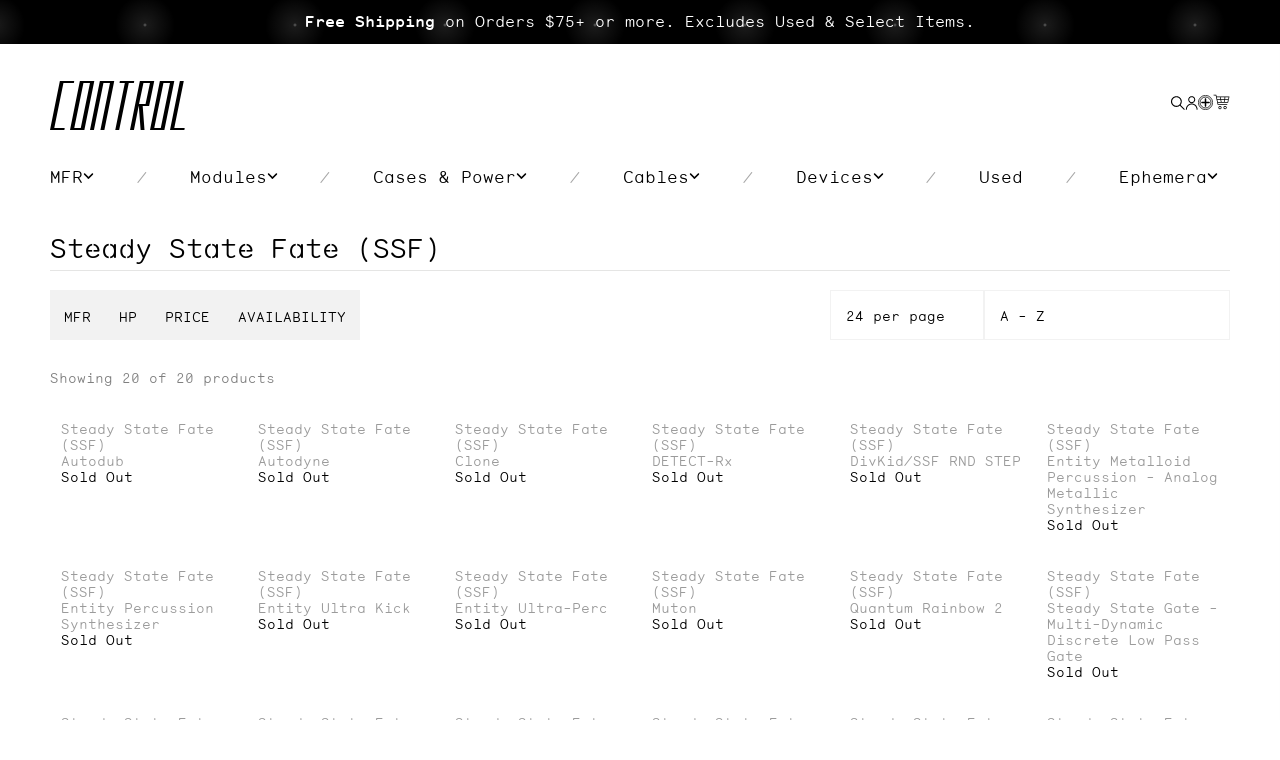

--- FILE ---
content_type: text/html; charset=utf-8
request_url: https://www.ctrl-mod.com/en-ca/collections/vendors?q=Steady%20State%20Fate%20%28SSF%29
body_size: 74397
content:
<!doctype html>
<html class='no-js' lang='en'>
  <head>
    <meta charset='utf-8'>
    <meta http-equiv='X-UA-Compatible' content='IE=edge'>
    <meta name="viewport" content="width=device-width, initial-scale=1, maximum-scale=1">

    <title>Steady State Fate (SSF)</title>

    
    
    <script async crossorigin fetchpriority="high" src="/cdn/shopifycloud/importmap-polyfill/es-modules-shim.2.4.0.js"></script>
<script src="//www.ctrl-mod.com/cdn/shop/t/340/assets/es-module-shims.js?v=155479148524276924181725053603" async></script>
    <script type="importmap">
      {
        "imports": {
          "@hh/global.js": "//www.ctrl-mod.com/cdn/shop/t/340/assets/-global.min.js?v=128035433227328745191725053603"
        }
      }
    </script>

<link rel="preconnect" href="https://cdn.shopify.com" crossorigin />

<link rel="preload" as="font" href="//www.ctrl-mod.com/cdn/shop/t/340/assets/control.woff2?v=85754968175625108451725053603" type="font/woff2" crossorigin />
<link rel="preload" as="font" href="//www.ctrl-mod.com/cdn/shop/t/340/assets/monosten-f-web.woff2?v=17020724479494793091725053603" type="font/woff2" crossorigin />
<link rel="preload" as="font" href="//www.ctrl-mod.com/cdn/shop/t/340/assets/monosten-e-web.woff2?v=21781457381343414231725053603" type="font/woff2" crossorigin />
<link rel="preload" as="font" href="//www.ctrl-mod.com/cdn/shop/t/340/assets/monosten-c-web.woff2?v=60768242499798669421725053603" type="font/woff2" crossorigin /><style data-shopify>.menu-css-icon {
  z-index: 2;
  padding: 0;
  width: 24px;
  height: 16px;
  color: #fff;
  cursor: pointer;
  transform: rotate(0deg);
  transition: 0.5s ease-in-out;
}

.menu-css-icon span {
  left: 0;
  opacity: 1;
  height: 1px;
  width: 100%;
  display: block;
  position: absolute;
  background: #000;
  transform: rotate(0deg);
  transition: 0.25s ease-in-out;
}

.menu-css-icon span:nth-child(1) {
  top: 0px;
}

.menu-css-icon span:nth-child(2),
.menu-css-icon span:nth-child(3) {
  top: 7px;
}

.menu-css-icon span:nth-child(4) {
  top: 14px;
}

.mobile-menu[is-open] .menu-css-icon span:nth-child(1) {
  top: 7px;
  width: 0%;
  left: 50%;
}

.mobile-menu[is-open] .menu-css-icon span:nth-child(2) {
  transform: rotate(45deg);
}

.mobile-menu[is-open] .menu-css-icon span:nth-child(3) {
  transform: rotate(-45deg);
}

.mobile-menu[is-open] .menu-css-icon span:nth-child(4) {
  top: 18px;
  left: 50%;
  width: 0%;
}

#ProductModalWishlistLists[data-status='close'] {
  display: none;
}

#ProductModalWishlistLists[data-status='open'] {
  display: flex;
}

.wishlist-modal--wrapper[data-status='close'] {
  display: none;
}

.wishlist-modal--wrapper[data-status='open'] {
  display: flex;
}

.product-wishlist--button {
  z-index: 7;
  top: 5px;
  border: 0;
  padding: 0;
  right: 5px;
  opacity: 0;
  width: auto;
  height: auto;
  cursor: pointer;
  position: absolute;
  background-color: transparent;
  transition: opacity 0.1s ease-out 0.1s;
}

.wishlist-modal--wrapper {
  top: 0;
  left: 0;
  width: 100%;
  z-index: 1001;
  display: flex;
  height: 100vh;
  position: fixed;
  align-items: center;
  justify-content: center;
}

.header {
  height: var(--hh-height-header);
  z-index: 100;
}

.header--grid {
  display: flex;
  padding: 1rem 0;
  grid-template-columns: repeat(3, 1fr);
}

.header--grid--mobile {
  width: 7rem;
}

.header--logo {
  text-align: center;
}

.header-wishlist {
  border: 0;
  padding: 0;
  display: block;
  cursor: pointer;
  background: none;
  margin-bottom: 4px;
}

.header-wishlist svg {
  width: 15px;
  height: 15px;
  display: block;
}

.text-logo {
  font: var(--hh-text-logo);
  white-space: nowrap;
}

.header__inline-menu {
  margin-left: -1.2rem;
}

@media screen and (min-width: 990px) {
  .mobile-menu,
  .mobile-menu__icon,
  .header--grid--mobile {
    display: none !important;
  }

  .header {
    padding-top: 2.5rem !important;
    padding-bottom: 2rem !important;
  }

  .header--has-menu {
    padding-bottom: 0 !important;
  }

  .header--logo {
    justify-self: self-start;
    text-align: left;
  }

  .header--grid {
    padding: 0;
    grid-template-columns: repeat(2, 1fr);
  }

  .header__menu {
    padding: 0 1rem;
  }

  .header__menu-item {
    display: flex;
    align-items: center;
    padding: 1.2rem;
    text-decoration: none;
    color: var(--hh-color-text);
  }

  .header__inline-menu .sub-nav {
    left: 0;
    right: 0;
    top: 3rem;
    z-index: 10;
    display: none;
    position: absolute;
    padding: 3.2rem 1.2rem;
    background: var(--hh-color-white);
  }

  .header__heading-link {
    padding: 0;
    display: block;
  }
}</style>

<meta property="og:site_name" content="Control">
<meta property="og:url" content="https://www.ctrl-mod.com/en-ca/collections/vendors?q=steady+state+fate+%28ssf%29">
<meta property="og:title" content="Steady State Fate (SSF)">
<meta property="og:type" content="product.group">
<meta property="og:description" content="Control - Specialists in Eurorack Modular Synthesizers and Electronic Devices featuring both new and vintage instruments."><meta property="og:image" content="http://www.ctrl-mod.com/cdn/shop/files/Control_Logo_Google.jpg?v=1664988012">
  <meta property="og:image:secure_url" content="https://www.ctrl-mod.com/cdn/shop/files/Control_Logo_Google.jpg?v=1664988012">
  <meta property="og:image:width" content="270">
  <meta property="og:image:height" content="132"><meta name="twitter:card" content="summary_large_image">
<meta name="twitter:title" content="Steady State Fate (SSF)">
<meta name="twitter:description" content="Control - Specialists in Eurorack Modular Synthesizers and Electronic Devices featuring both new and vintage instruments.">


  <script type="application/ld+json">
    {
      "@context": "http://schema.org/",
      "@type": "ItemList",
        "itemListElement": [{
              "@type": "ListItem",
              "position": "1",
              "url": "/en-ca/products/ssf-autodub",
              "name": "Autodub"
            },
{
              "@type": "ListItem",
              "position": "2",
              "url": "/en-ca/products/autodyne",
              "name": "Autodyne"
            },
{
              "@type": "ListItem",
              "position": "3",
              "url": "/en-ca/products/ssf-clone",
              "name": "Clone"
            },
{
              "@type": "ListItem",
              "position": "4",
              "url": "/en-ca/products/detect-rx",
              "name": "DETECT-Rx"
            },
{
              "@type": "ListItem",
              "position": "5",
              "url": "/en-ca/products/rnd-step",
              "name": "DivKid\/SSF RND STEP"
            },
{
              "@type": "ListItem",
              "position": "6",
              "url": "/en-ca/products/steady-state-fate-entity-metalloid-percussion-analog-metallic-synthesizer",
              "name": "Entity Metalloid Percussion - Analog Metallic Synthesizer"
            },
{
              "@type": "ListItem",
              "position": "7",
              "url": "/en-ca/products/steady-state-fate-entity-percussion-synthesizer",
              "name": "Entity Percussion Synthesizer"
            },
{
              "@type": "ListItem",
              "position": "8",
              "url": "/en-ca/products/ssf-entity-ultra-kick",
              "name": "Entity Ultra Kick"
            },
{
              "@type": "ListItem",
              "position": "9",
              "url": "/en-ca/products/ssf-steady-state-fate-entity-ultra-perc",
              "name": "Entity Ultra-Perc"
            },
{
              "@type": "ListItem",
              "position": "10",
              "url": "/en-ca/products/muton",
              "name": "Muton"
            },
{
              "@type": "ListItem",
              "position": "11",
              "url": "/en-ca/products/quantum-rainbow-2",
              "name": "Quantum Rainbow 2"
            },
{
              "@type": "ListItem",
              "position": "12",
              "url": "/en-ca/products/ssf-steady-state-gate-multi-dynamic-discrete-low-pass-gate",
              "name": "Steady State Gate - Multi-Dynamic Discrete Low Pass Gate"
            },
{
              "@type": "ListItem",
              "position": "13",
              "url": "/en-ca/products/stereo-dipole-black",
              "name": "Stereo Dipole (Black)"
            },
{
              "@type": "ListItem",
              "position": "14",
              "url": "/en-ca/products/ssf-bii-electronics-triptych",
              "name": "Triptych"
            },
{
              "@type": "ListItem",
              "position": "15",
              "url": "/en-ca/products/steady-state-fate-ssf-ultra-random-redux",
              "name": "Ultra-Random Redux"
            },
{
              "@type": "ListItem",
              "position": "16",
              "url": "/en-ca/products/ssf-v-mutes-vortices-expander",
              "name": "V-Mutes - Vortices Expander"
            },
{
              "@type": "ListItem",
              "position": "17",
              "url": "/en-ca/products/steady-state-fate-vortices-audio-character-mixer",
              "name": "Vortices - Audio Character Mixer"
            },
{
              "@type": "ListItem",
              "position": "18",
              "url": "/en-ca/products/ssf-vortices-hifi",
              "name": "Vortices HiFi"
            },
{
              "@type": "ListItem",
              "position": "19",
              "url": "/en-ca/products/ssf-zephyr-vco",
              "name": "Zephyr - Complex VCO"
            },
{
              "@type": "ListItem",
              "position": "20",
              "url": "/en-ca/products/zpo",
              "name": "ZPO Zero Point Oscillator"
            }
]}
  </script>

<style>
  :root {
    --hh-color-grey: #f2f2f2;
    --hh-color-grey-2: #DEDAE0;
    --hh-color-grey-3: #E5E5E4;
    --hh-color-grey-4: #a7a7a7;
    --hh-color-grey-5: #666;
    --hh-color-grey-6: #828282;
    --hh-color-grey-7: #e0e0e0;
    --hh-color-dark-grey: #c7c7c7;
    --hh-color-darker-grey: #3c3c3c;
    --hh-color-hover-grey: #c2c2c2;
    --hh-color-font: #141414;
    --hh-color-accent: #fae100;
    --hh-color-white: #fff;
    --hh-color-black: #000;
    --hh-color-green: #007A15;
    --hh-color-bright-green: #32CD32;
    --hh-color-disabled: #9b9b9b;
    --hh-color-day: #fff;
    --hh-color-night: #000;

    --hh-color-brand-primary: var(--hh-color-green);
    --hh-color-focus: var(--hh-color-accent);
    --hh-color-text: var(--hh-color-black);
    --hh-color-foreground: var(--hh-color-black);
    --hh-color-background: var(--hh-color-white);

    /* Typography */
    --hh-text-logo: 500 55px/55px 'Control', sans-serif;
    --hh-h1-font: 500 44.464px/49px 'Monosten F', sans-serif;
    --hh-h2-font: 500 32px/35px 'Monosten F', sans-serif;
    --hh-sub-heading-font: 500 20px/24px 'Monosten E', sans-serif;
    --hh-sub-heading-f-font: 500 20px/24px 'Monosten F', sans-serif;
    --hh-h3-font: 500 26px/31px 'Monosten E', sans-serif;
    --hh-h4-font: 500 24px/32px 'Monosten E', sans-serif;
    --hh-h4-f-font: 500 20px/32px 'Monosten F', sans-serif;
    --hh-h5-font: 500 16px/20px 'Monosten E', sans-serif;
    --hh-h5--f-font: 500 14px/23px 'Monosten F', sans-serif;
    --hh-h6-font: 500 10px/16px 'Monosten C', sans-serif;
    --hh-body-placeholder: 500 16px/25px 'Monosten C', sans-serif;
    --hh-button-font: 500 15px/18px 'Monosten E', sans-serif;
    --hh-label-font: 500 14px/22px 'Monosten C', sans-serif;
    --hh-details-font: 500 14px/17px 'Monosten F', sans-serif;
    --hh-big-cta-font: 500 12px/14px 'Monosten E', sans-serif;
    --hh-body-caption: 500 12px/14px 'Monosten E', sans-serif;
    --hh-body-font: 500 16px/26px 'Monosten E', sans-serif;
    --hh-inline-link-font: 500 14px/16px 'Monosten E', sans-serif;
    --hh-caption-font: 500 12px/13px 'Monosten E', sans-serif;
    --hh-utility-font: 500 12px/14px 'Monosten E', sans-serif;
    --hh-h6-light-font: 500 10px/16px 'Monosten E', sans-serif;
    --hh-small-font: 500 13px/21px 'Monosten E', sans-serif;
    --hh-page-heading-font: 500 32px/35px 'Monosten F', sans-serif;

    --hh-h1-letter-spacing: 0;
    --hh-h2-letter-spacing: 0;
    --hh-h3-letter-spacing: 0;
    --hh-h4-letter-spacing: 0;
    --hh-h5-letter-spacing: 0;
    --hh-h6-letter-spacing: 0;
    --hh-body-letter-spacing: 0;
    --hh-caption-letter-spacing: 0;
    --hh-utility-letter-spacing: 0;

    --hh-h1-text-transform: none;
    --hh-h2-text-transform: none;
    --hh-h3-text-transform: none;
    --hh-h4-text-transform: none;
    --hh-h5-text-transform: none;
    --hh-h6-text-transform: none;
    --hh-body-text-transform: none;
    --hh-caption-text-transform: none;
    --hh-utility-text-transform: uppercase;

    --hh-section-vertical-margin: 2rem;
    --hh-spacing-xs: 2rem;
    --hh-spacing-sm: 3rem;
    --hh-spacing-md: 5rem;

    --hh-height-header: 75px;

    --hh-card-min-height: 300px;

    --hh-anim-default: 250ms ease-in-out;
    --hh-anim-long: 500ms ease-in-out;
  }

  /* breakpoints.md */
  @media screen and (min-width: 750px) {
    :root {
      --hh-text-logo: 500 70px/70px 'Control', sans-serif;
      --hh-h2-font: 500 48px/52px 'Monosten F', sans-serif;
      --hh-heading-font: 500 38px/35px 'Monosten F', sans-serif;
      --hh-sub-heading-font: 500 28px/34px 'Monosten E', sans-serif;
      --hh-sub-heading-f-font: 500 28px/34px 'Monosten F', sans-serif;
      --hh-h4-font: 500 32px/38px 'Monosten E', sans-serif;
      --hh-h4-f-font: 500 28px/45px 'Monosten F', sans-serif;
      --hh-h5-font: 500 17px/20px 'Monosten E', sans-serif;
      --hh-h5--f-font: 500 18px/29px 'Monosten F', sans-serif;
      --hh-details-font: 500 18px/22px 'Monosten F', sans-serif;
      --hh-h6-font: 500 16px/22px 'Monosten C', sans-serif;
      --hh-h6-light-font: 500 16px/22px 'Monosten E', sans-serif;
      --hh-body-utility: 500 14px/12px 'Monosten E', sans-serif;
      --hh-big-cta-font: 500 16px/20px 'Monosten E', sans-serif;
      --hh-utility-font: 500 14px/12px 'Monosten E', sans-serif;
      --hh-caption-font: 500 12px/14px 'Monosten E', sans-serif;

      --hh-section-vertical-margin: 4rem;
      --hh-height-header: auto;
    }
  }

  :root {
    /* These are not in the base Figma file and are utility for developers */
    --hh-spacing-1: 1em;
    --hh-spacing-2: 2em;
    --hh-spacing-3: 3em;
    --hh-spacing-4: 4em;
    --hh-spacing-5: 5em;
    --hh-spacing-6: 6em;
    --hh-spacing-7: 7em;
    --hh-spacing-8: 8em;
    --hh-spacing-9: 9em;
  }
</style>
<style data-shopify>@font-face {
    font-family: 'Monosten F';
    src: url(//www.ctrl-mod.com/cdn/shop/t/340/assets/monosten-f-web.woff2?v=17020724479494793091725053603) format('woff2');
    font-weight: 500;
    font-display: swap;
  }

  @font-face {
    font-family: 'Monosten E';
    src: url(//www.ctrl-mod.com/cdn/shop/t/340/assets/monosten-e-web.woff2?v=21781457381343414231725053603) format('woff2');
    font-weight: 500;
    font-display: swap;
  }

  @font-face {
    font-family: 'Monosten E';
    src: url(//www.ctrl-mod.com/cdn/shop/t/340/assets/monosten-a-web.woff2?v=113122379048420598971725053603) format('woff2');
    font-weight: 600;
    font-display: swap;
  }

  @font-face {
    font-family: 'Monosten C';
    src: url(//www.ctrl-mod.com/cdn/shop/t/340/assets/monosten-c-web.woff2?v=60768242499798669421725053603) format('woff2');
    font-weight: 500;
    font-display: swap;
  }

  @font-face {
    font-family: 'Control';
    src: url(//www.ctrl-mod.com/cdn/shop/t/340/assets/control.woff2?v=85754968175625108451725053603) format('woff2');
    font-weight: 500;
    font-display: block;
  }

  @font-face {
    font-family: 'Control Icons';
    src: url(//www.ctrl-mod.com/cdn/shop/t/340/assets/control-icons.woff2?v=21138695866386168411725053603) format('woff2');
    font-weight: 500;
    font-display: block;
  }</style>


<script>
  const langIndex = {};
  
langIndex["accessibility.close"] = "Close";
langIndex["accessibility.of"] = "of";
langIndex["accessibility.previous_slide"] = "Slide left";
langIndex["accessibility.next_slide"] = "Slide right";
langIndex["products.modal.label"] = "Media gallery";
  window.langMessages = langIndex
</script>
<script>
  const boostSDAssetFileURL = "\/\/www.ctrl-mod.com\/cdn\/shop\/t\/340\/assets\/boost_sd_assets_file_url.gif?61796";
  window.boostSDAssetFileURL = boostSDAssetFileURL;

  if (window.boostSDAppConfig) {
    window.boostSDAppConfig.generalSettings.custom_js_asset_url = "//www.ctrl-mod.com/cdn/shop/t/340/assets/boost-sd-custom.js?v=182515710474334296801725053603";
    window.boostSDAppConfig.generalSettings.custom_css_asset_url = "//www.ctrl-mod.com/cdn/shop/t/340/assets/boost-sd-custom.css?v=25807738548866651981725053603";
  }

  
  window.addEventListener('DOMContentLoaded', async () => {
    
    
      
        window.boostSDFallback = {
          productPerPage: 24,
          products: [{"id":6626523152438,"title":"Autodub","handle":"ssf-autodub","description":"\u003cp\u003eAUTODUB is a DC coupled stereo VCA tailored for interactive dub style effects and event generation via a live performance friendly effect send activation button.\u003c\/p\u003e\n\u003cp\u003eThe SEND VCA is activated by the selectable momentary or toggle behavior of the large button on the bottom of the module. A normalized voltage controlling the VCA exhibits a click-less un-mute\/mute whenever this button is respectively activated\/deactivated. An external CV may be used to control the SEND VCA. The button will then activate or deactivate this control voltage signal.\u003c\/p\u003e\n\u003cp\u003eA convenient GATE output jack provides a gated high signal whenever the button is active. This feature allows for timed control of external modules such as envelopes, VC switches, bursts, or advancing sequences and other control signals when the button is in the ON state. Timed CVs can then be routed to external modulate-able parameters or patched into the SEND VCA CV input, allowing for more dynamic fades and modulations to control the effect SEND level.\u003c\/p\u003e\n\u003cp\u003eThe DRY-WET mixer allows for fine adjustment or up to 2x gain on the original INPUT signal and up to 4x gain on the RETURN signal, granted that the SEND is routed back to return inputs. The LEVEL control will fully attenuate or realize the full potential gain in this instance.\u003c\/p\u003e\n\u003cp\u003eAUTODUB is not limited to processing audio signals (DC coupled) and therefore can be used to interactively mix control voltage signals and\/or boost these signals when higher levels are required.\u003c\/p\u003e\n\u003cp\u003eWhether used simply as a handy stereo VCA, utility trigger button or as intended for dub-style effects on single stereo channels and sub-mixes, I hope you find AUTODUB to be a worthy addition to your modular system.\u003c\/p\u003e","published_at":"2021-09-16T22:58:50-04:00","created_at":"2021-09-15T14:14:41-04:00","vendor":"Steady State Fate (SSF)","type":"Module","tags":["reverbsync-shipping-profile:Modules USPS Priority Shipping","reverbsync-upc-does-not-apply:on","VCA","width:4HP"],"price":18900,"price_min":18900,"price_max":18900,"available":false,"price_varies":false,"compare_at_price":null,"compare_at_price_min":0,"compare_at_price_max":0,"compare_at_price_varies":false,"variants":[{"id":39697445486646,"title":"Default Title","option1":"Default Title","option2":null,"option3":null,"sku":"SSF-AUTODUB","requires_shipping":true,"taxable":true,"featured_image":null,"available":false,"name":"Autodub","public_title":null,"options":["Default Title"],"price":18900,"weight":100,"compare_at_price":null,"inventory_quantity":0,"inventory_management":"shopify","inventory_policy":"deny","barcode":"SSF-AUTODUB","requires_selling_plan":false,"selling_plan_allocations":[]}],"images":["\/\/www.ctrl-mod.com\/cdn\/shop\/products\/ssf-autodub-ctrl-mod.png?v=1631729759"],"featured_image":"\/\/www.ctrl-mod.com\/cdn\/shop\/products\/ssf-autodub-ctrl-mod.png?v=1631729759","options":["Title"],"media":[{"alt":null,"id":21868301123638,"position":1,"preview_image":{"aspect_ratio":1.0,"height":800,"width":800,"src":"\/\/www.ctrl-mod.com\/cdn\/shop\/products\/ssf-autodub-ctrl-mod.png?v=1631729759"},"aspect_ratio":1.0,"height":800,"media_type":"image","src":"\/\/www.ctrl-mod.com\/cdn\/shop\/products\/ssf-autodub-ctrl-mod.png?v=1631729759","width":800}],"requires_selling_plan":false,"selling_plan_groups":[],"content":"\u003cp\u003eAUTODUB is a DC coupled stereo VCA tailored for interactive dub style effects and event generation via a live performance friendly effect send activation button.\u003c\/p\u003e\n\u003cp\u003eThe SEND VCA is activated by the selectable momentary or toggle behavior of the large button on the bottom of the module. A normalized voltage controlling the VCA exhibits a click-less un-mute\/mute whenever this button is respectively activated\/deactivated. An external CV may be used to control the SEND VCA. The button will then activate or deactivate this control voltage signal.\u003c\/p\u003e\n\u003cp\u003eA convenient GATE output jack provides a gated high signal whenever the button is active. This feature allows for timed control of external modules such as envelopes, VC switches, bursts, or advancing sequences and other control signals when the button is in the ON state. Timed CVs can then be routed to external modulate-able parameters or patched into the SEND VCA CV input, allowing for more dynamic fades and modulations to control the effect SEND level.\u003c\/p\u003e\n\u003cp\u003eThe DRY-WET mixer allows for fine adjustment or up to 2x gain on the original INPUT signal and up to 4x gain on the RETURN signal, granted that the SEND is routed back to return inputs. The LEVEL control will fully attenuate or realize the full potential gain in this instance.\u003c\/p\u003e\n\u003cp\u003eAUTODUB is not limited to processing audio signals (DC coupled) and therefore can be used to interactively mix control voltage signals and\/or boost these signals when higher levels are required.\u003c\/p\u003e\n\u003cp\u003eWhether used simply as a handy stereo VCA, utility trigger button or as intended for dub-style effects on single stereo channels and sub-mixes, I hope you find AUTODUB to be a worthy addition to your modular system.\u003c\/p\u003e"},{"id":2160415768630,"title":"Autodyne","handle":"autodyne","description":"Autodyne is a 4hp auto-compressor\/distortion featuring a multi-mode side chain filter and NY style parallel compression blend control.\u003cbr\u003e\u003cbr\u003eRatio, Threshold and Gain are all built into a single, simple to use COMP control. Compression gets more extreme as this control is swept past center position. Setting below center offers more subtle\/typical compression. \u003cbr\u003e\u003cbr\u003eAutodyne Automatically Responds to Transients, will glue a mix with ease and dial in the perfect feeling of the program material you feed into it.\u003cbr\u003e\u003cbr\u003eGAIN CONTROL to trim the final output gain or offer up some extremely brutal distortion, whichever you prefer.\u003cbr\u003e\u003cbr\u003eSwitchable Side Chain Filter is provided along with a triple slope high pass filter, in order to retain lower frequency content and unwanted over-compression by removing them from the Side Chain. Input signal is normalized into the Side Chain or an external signal may be utilized via the Side Chain Input.\u003cbr\u003e\u003cbr\u003eParallel Compression BLEND Control mixes the unaffected input signal with the compressed output for even further control of your sound. Compression may be bypassed simply by sweeping this control to minimum position.\u003cbr\u003e\u003cbr\u003eControls are simple enough to match in tandem for dual unit, stereo operation, if desired.\u003cbr\u003e\u003cbr\u003eAudiophile grade discrete components and Burr-Brown op amps used throughout.\u003cbr\u003e\u003cbr\u003e","published_at":"2019-06-11T10:48:05-04:00","created_at":"2019-06-11T10:50:05-04:00","vendor":"Steady State Fate (SSF)","type":"Module","tags":["Compressor","width:4HP"],"price":18900,"price_min":18900,"price_max":18900,"available":false,"price_varies":false,"compare_at_price":null,"compare_at_price_min":0,"compare_at_price_max":0,"compare_at_price_varies":false,"variants":[{"id":20585209298998,"title":"Default Title","option1":"Default Title","option2":null,"option3":null,"sku":"","requires_shipping":true,"taxable":true,"featured_image":null,"available":false,"name":"Autodyne","public_title":null,"options":["Default Title"],"price":18900,"weight":113,"compare_at_price":null,"inventory_quantity":0,"inventory_management":"shopify","inventory_policy":"deny","barcode":"","requires_selling_plan":false,"selling_plan_allocations":[]}],"images":["\/\/www.ctrl-mod.com\/cdn\/shop\/products\/ssf_autodyne_1_ctrlmod.png?v=1574351566","\/\/www.ctrl-mod.com\/cdn\/shop\/products\/ssf_autodyne_2_ctrlmod.png?v=1574351566"],"featured_image":"\/\/www.ctrl-mod.com\/cdn\/shop\/products\/ssf_autodyne_1_ctrlmod.png?v=1574351566","options":["Title"],"media":[{"alt":null,"id":1907771342902,"position":1,"preview_image":{"aspect_ratio":1.0,"height":800,"width":800,"src":"\/\/www.ctrl-mod.com\/cdn\/shop\/products\/ssf_autodyne_1_ctrlmod.png?v=1574351566"},"aspect_ratio":1.0,"height":800,"media_type":"image","src":"\/\/www.ctrl-mod.com\/cdn\/shop\/products\/ssf_autodyne_1_ctrlmod.png?v=1574351566","width":800},{"alt":null,"id":1907771310134,"position":2,"preview_image":{"aspect_ratio":1.0,"height":800,"width":800,"src":"\/\/www.ctrl-mod.com\/cdn\/shop\/products\/ssf_autodyne_2_ctrlmod.png?v=1574351566"},"aspect_ratio":1.0,"height":800,"media_type":"image","src":"\/\/www.ctrl-mod.com\/cdn\/shop\/products\/ssf_autodyne_2_ctrlmod.png?v=1574351566","width":800}],"requires_selling_plan":false,"selling_plan_groups":[],"content":"Autodyne is a 4hp auto-compressor\/distortion featuring a multi-mode side chain filter and NY style parallel compression blend control.\u003cbr\u003e\u003cbr\u003eRatio, Threshold and Gain are all built into a single, simple to use COMP control. Compression gets more extreme as this control is swept past center position. Setting below center offers more subtle\/typical compression. \u003cbr\u003e\u003cbr\u003eAutodyne Automatically Responds to Transients, will glue a mix with ease and dial in the perfect feeling of the program material you feed into it.\u003cbr\u003e\u003cbr\u003eGAIN CONTROL to trim the final output gain or offer up some extremely brutal distortion, whichever you prefer.\u003cbr\u003e\u003cbr\u003eSwitchable Side Chain Filter is provided along with a triple slope high pass filter, in order to retain lower frequency content and unwanted over-compression by removing them from the Side Chain. Input signal is normalized into the Side Chain or an external signal may be utilized via the Side Chain Input.\u003cbr\u003e\u003cbr\u003eParallel Compression BLEND Control mixes the unaffected input signal with the compressed output for even further control of your sound. Compression may be bypassed simply by sweeping this control to minimum position.\u003cbr\u003e\u003cbr\u003eControls are simple enough to match in tandem for dual unit, stereo operation, if desired.\u003cbr\u003e\u003cbr\u003eAudiophile grade discrete components and Burr-Brown op amps used throughout.\u003cbr\u003e\u003cbr\u003e"},{"id":1567681806395,"title":"Clone","handle":"ssf-clone","description":"CLONE is a 3HP, High fidelity Multiple featuring two 1x4 buffered multiples.\u003cbr\u003e\u003cbr\u003eMultiple B is normalized from multiple A to provide 1x8 multiple capability.\u003cbr\u003e\u003cbr\u003eCLONE allows for signal multiplication with extremely low degradation and each section is capable of driving an equivalent load impedance of 600 Ohms without distortion and extremely low signal loss.\u003cbr\u003e\u003cbr\u003eWe use audiophile grade active components to ensure signal integrity and fidelity across the audio and low frequency spectrum, ensuring practically zero loss of your multiplied signals.\u003cbr\u003e\u003cbr\u003eIn light of modular making it's way into polyphonic territory, 1:4 multiples are necessary to accommodate 4 voice polyphonic modular systems.","published_at":"2018-09-17T10:56:31-04:00","created_at":"2018-09-13T11:25:38-04:00","vendor":"Steady State Fate (SSF)","type":"Module","tags":["Multiple","reverbsync-upc-does-not-apply:on","width:3HP"],"price":7900,"price_min":7900,"price_max":7900,"available":false,"price_varies":false,"compare_at_price":null,"compare_at_price_min":0,"compare_at_price_max":0,"compare_at_price_varies":false,"variants":[{"id":14641158553659,"title":"Default Title","option1":"Default Title","option2":null,"option3":null,"sku":"SSF-CLONE","requires_shipping":true,"taxable":true,"featured_image":null,"available":false,"name":"Clone","public_title":null,"options":["Default Title"],"price":7900,"weight":86,"compare_at_price":null,"inventory_quantity":0,"inventory_management":"shopify","inventory_policy":"deny","barcode":"SSF-CLONE","requires_selling_plan":false,"selling_plan_allocations":[]}],"images":["\/\/www.ctrl-mod.com\/cdn\/shop\/products\/ssf-clone-ctrlmod.png?v=1574351944"],"featured_image":"\/\/www.ctrl-mod.com\/cdn\/shop\/products\/ssf-clone-ctrlmod.png?v=1574351944","options":["Title"],"media":[{"alt":null,"id":999944093750,"position":1,"preview_image":{"aspect_ratio":1.0,"height":800,"width":800,"src":"\/\/www.ctrl-mod.com\/cdn\/shop\/products\/ssf-clone-ctrlmod.png?v=1574351944"},"aspect_ratio":1.0,"height":800,"media_type":"image","src":"\/\/www.ctrl-mod.com\/cdn\/shop\/products\/ssf-clone-ctrlmod.png?v=1574351944","width":800}],"requires_selling_plan":false,"selling_plan_groups":[],"content":"CLONE is a 3HP, High fidelity Multiple featuring two 1x4 buffered multiples.\u003cbr\u003e\u003cbr\u003eMultiple B is normalized from multiple A to provide 1x8 multiple capability.\u003cbr\u003e\u003cbr\u003eCLONE allows for signal multiplication with extremely low degradation and each section is capable of driving an equivalent load impedance of 600 Ohms without distortion and extremely low signal loss.\u003cbr\u003e\u003cbr\u003eWe use audiophile grade active components to ensure signal integrity and fidelity across the audio and low frequency spectrum, ensuring practically zero loss of your multiplied signals.\u003cbr\u003e\u003cbr\u003eIn light of modular making it's way into polyphonic territory, 1:4 multiples are necessary to accommodate 4 voice polyphonic modular systems."},{"id":1387350589499,"title":"DETECT-Rx","handle":"detect-rx","description":"\u003cp\u003eThe Detect-Rx is a versatile envelope follower, voltage controlled comparator (gate extractor) and rectifier providing many useful prescriptions to fill in your modular needs.\u003c\/p\u003e\n\u003cp\u003e \u003c\/p\u003e\n\u003cp\u003e\u003cstrong\u003eControls\u003c\/strong\u003e\u003c\/p\u003e\n\u003cp\u003e \u003c\/p\u003e\n\u003cp\u003eDETECT-R is the main input and provides an envelope output, rectified output and gate output simultaneously. If a second signal is also patched into the EXTRACT-R, it can be used separately.\u003c\/p\u003e\n\u003cp\u003e \u003c\/p\u003e\n\u003cp\u003eThe top two controls and switch alter the response of the resultant envelope. Any signal level from LINE (-10dBv) up to modular (+\/-5 to +\/-10V) may be used.\u003c\/p\u003e\n\u003cp\u003e \u003c\/p\u003e\n\u003cp\u003eThe FREQ switch selects the spectra in which the envelope will respond to dynamic changes from the input signal. \u003c\/p\u003e\n\u003cp\u003e \u003c\/p\u003e\n\u003cp\u003eSMOOTH adds an additional ripple smoothing level control and tracks the FREQ setting\u003c\/p\u003e\n\u003cp\u003e \u003c\/p\u003e\n\u003cp\u003eENV GAIN controls the level of the envelope and is capable of attenuation as well as a lot of gain for low level input signals and even guitars (some pre-gain may be required for certain guitar pickups)\u003c\/p\u003e\n\u003cp\u003e \u003c\/p\u003e\n\u003cp\u003eTHRU provides a buffered copy of the input signal for easy patching of classic envelope follower applications and more\u003c\/p\u003e\n\u003cp\u003e \u003c\/p\u003e\n\u003cp\u003eAn LED is provided for visual feedback of the envelope and peak level (clipping) indication.\u003cbr\u003e \u003c\/p\u003e\n\u003cp\u003eSome uses for the DETECT-R:\u003c\/p\u003e\n\u003cp\u003e \u003c\/p\u003e\n\u003cp\u003e• Create envelopes that follow the input amplitude and frequency spectra\u003cbr\u003e • Slew audio or control voltages\u003cbr\u003e • Create a side chain envelopes for amplitude dynamics\u003cbr\u003e \u003cbr\u003eEXTRACT-R is a voltage controlled comparator with three threshold selections; LINE level, 5V and 10V peak for various levels of control and response.\u003c\/p\u003e\n\u003cp\u003e \u003c\/p\u003e\n\u003cp\u003eThe output gate is normalized into the DETECT-R input by default - providing a second method of producing an envelope from a gate rather than dynamic content.\u003c\/p\u003e\n\u003cp\u003e \u003c\/p\u003e\n\u003cp\u003eRANGE selects the maximum threshold level of the attenuator.\u003c\/p\u003e\n\u003cp\u003e \u003c\/p\u003e\n\u003cp\u003eTHR CV is the input for dynamic voltage control of threshold.\u003c\/p\u003e\n\u003cp\u003e \u003c\/p\u003e\n\u003cp\u003eTHRESHOLD works as the manual adjustment and as a CV attenuator when CV is utilized.\u003c\/p\u003e\n\u003cp\u003e \u003c\/p\u003e\n\u003cp\u003eAn RGB LED is provided for visual feedback of the threshold range and gate activity.\u003cbr\u003e \u003c\/p\u003e\n\u003cp\u003eSome uses for the EXTRACT-R:\u003c\/p\u003e\n\u003cp\u003e \u003c\/p\u003e\n\u003cp\u003e• Convert any signal into a gate or trigger\u003cbr\u003e • Create a delayed gate or trigger from a sloped waveform \u003cbr\u003e • Create variable pulse waveforms -PWM\u003cbr\u003e • Convert audio into a series of pulses for insane distortion\u003cbr\u003e • Convert audio into pulses to modulate other parameters\u003cbr\u003e \u003c\/p\u003e\n\u003cp\u003eRECTIFIER (RECT) inverts negative voltages while leaving any positive signal unchanged.\u003c\/p\u003e\n\u003cp\u003e \u003cbr\u003eSome uses for the RECTIFIER:\u003c\/p\u003e\n\u003cp\u003e \u003c\/p\u003e\n\u003cp\u003e• Convert bipolar signals into uni-polar positive signals\u003cbr\u003e • Intense second harmonic distortion of audio\u003cbr\u003e • Frequency doubling of bipolar signals in general\u003c\/p\u003e\n\u003cp\u003e \u003c\/p\u003e","published_at":"2018-07-11T14:56:32-04:00","created_at":"2018-07-11T14:58:52-04:00","vendor":"Steady State Fate (SSF)","type":"Module","tags":["Envelope Follower","Input \u0026 Output","reverbsync-upc-does-not-apply:on","width:6HP"],"price":17900,"price_min":17900,"price_max":17900,"available":false,"price_varies":false,"compare_at_price":null,"compare_at_price_min":0,"compare_at_price_max":0,"compare_at_price_varies":false,"variants":[{"id":12897797668923,"title":"Default Title","option1":"Default Title","option2":null,"option3":null,"sku":"SSF-DETECT-RX","requires_shipping":true,"taxable":true,"featured_image":null,"available":false,"name":"DETECT-Rx","public_title":null,"options":["Default Title"],"price":17900,"weight":227,"compare_at_price":null,"inventory_quantity":0,"inventory_management":"shopify","inventory_policy":"deny","barcode":"SSF-DETECT-RX","requires_selling_plan":false,"selling_plan_allocations":[]}],"images":["\/\/www.ctrl-mod.com\/cdn\/shop\/products\/ssf-detect-1-ctrlmod.png?v=1574352078","\/\/www.ctrl-mod.com\/cdn\/shop\/products\/ssf-detect-2-ctrlmod.png?v=1574352078","\/\/www.ctrl-mod.com\/cdn\/shop\/products\/ssf-detect-3-ctrlmod.png?v=1574352078"],"featured_image":"\/\/www.ctrl-mod.com\/cdn\/shop\/products\/ssf-detect-1-ctrlmod.png?v=1574352078","options":["Title"],"media":[{"alt":null,"id":923548942390,"position":1,"preview_image":{"aspect_ratio":1.0,"height":800,"width":800,"src":"\/\/www.ctrl-mod.com\/cdn\/shop\/products\/ssf-detect-1-ctrlmod.png?v=1574352078"},"aspect_ratio":1.0,"height":800,"media_type":"image","src":"\/\/www.ctrl-mod.com\/cdn\/shop\/products\/ssf-detect-1-ctrlmod.png?v=1574352078","width":800},{"alt":null,"id":923548745782,"position":2,"preview_image":{"aspect_ratio":1.0,"height":800,"width":800,"src":"\/\/www.ctrl-mod.com\/cdn\/shop\/products\/ssf-detect-2-ctrlmod.png?v=1574352078"},"aspect_ratio":1.0,"height":800,"media_type":"image","src":"\/\/www.ctrl-mod.com\/cdn\/shop\/products\/ssf-detect-2-ctrlmod.png?v=1574352078","width":800},{"alt":null,"id":923548647478,"position":3,"preview_image":{"aspect_ratio":1.0,"height":800,"width":800,"src":"\/\/www.ctrl-mod.com\/cdn\/shop\/products\/ssf-detect-3-ctrlmod.png?v=1574352078"},"aspect_ratio":1.0,"height":800,"media_type":"image","src":"\/\/www.ctrl-mod.com\/cdn\/shop\/products\/ssf-detect-3-ctrlmod.png?v=1574352078","width":800}],"requires_selling_plan":false,"selling_plan_groups":[],"content":"\u003cp\u003eThe Detect-Rx is a versatile envelope follower, voltage controlled comparator (gate extractor) and rectifier providing many useful prescriptions to fill in your modular needs.\u003c\/p\u003e\n\u003cp\u003e \u003c\/p\u003e\n\u003cp\u003e\u003cstrong\u003eControls\u003c\/strong\u003e\u003c\/p\u003e\n\u003cp\u003e \u003c\/p\u003e\n\u003cp\u003eDETECT-R is the main input and provides an envelope output, rectified output and gate output simultaneously. If a second signal is also patched into the EXTRACT-R, it can be used separately.\u003c\/p\u003e\n\u003cp\u003e \u003c\/p\u003e\n\u003cp\u003eThe top two controls and switch alter the response of the resultant envelope. Any signal level from LINE (-10dBv) up to modular (+\/-5 to +\/-10V) may be used.\u003c\/p\u003e\n\u003cp\u003e \u003c\/p\u003e\n\u003cp\u003eThe FREQ switch selects the spectra in which the envelope will respond to dynamic changes from the input signal. \u003c\/p\u003e\n\u003cp\u003e \u003c\/p\u003e\n\u003cp\u003eSMOOTH adds an additional ripple smoothing level control and tracks the FREQ setting\u003c\/p\u003e\n\u003cp\u003e \u003c\/p\u003e\n\u003cp\u003eENV GAIN controls the level of the envelope and is capable of attenuation as well as a lot of gain for low level input signals and even guitars (some pre-gain may be required for certain guitar pickups)\u003c\/p\u003e\n\u003cp\u003e \u003c\/p\u003e\n\u003cp\u003eTHRU provides a buffered copy of the input signal for easy patching of classic envelope follower applications and more\u003c\/p\u003e\n\u003cp\u003e \u003c\/p\u003e\n\u003cp\u003eAn LED is provided for visual feedback of the envelope and peak level (clipping) indication.\u003cbr\u003e \u003c\/p\u003e\n\u003cp\u003eSome uses for the DETECT-R:\u003c\/p\u003e\n\u003cp\u003e \u003c\/p\u003e\n\u003cp\u003e• Create envelopes that follow the input amplitude and frequency spectra\u003cbr\u003e • Slew audio or control voltages\u003cbr\u003e • Create a side chain envelopes for amplitude dynamics\u003cbr\u003e \u003cbr\u003eEXTRACT-R is a voltage controlled comparator with three threshold selections; LINE level, 5V and 10V peak for various levels of control and response.\u003c\/p\u003e\n\u003cp\u003e \u003c\/p\u003e\n\u003cp\u003eThe output gate is normalized into the DETECT-R input by default - providing a second method of producing an envelope from a gate rather than dynamic content.\u003c\/p\u003e\n\u003cp\u003e \u003c\/p\u003e\n\u003cp\u003eRANGE selects the maximum threshold level of the attenuator.\u003c\/p\u003e\n\u003cp\u003e \u003c\/p\u003e\n\u003cp\u003eTHR CV is the input for dynamic voltage control of threshold.\u003c\/p\u003e\n\u003cp\u003e \u003c\/p\u003e\n\u003cp\u003eTHRESHOLD works as the manual adjustment and as a CV attenuator when CV is utilized.\u003c\/p\u003e\n\u003cp\u003e \u003c\/p\u003e\n\u003cp\u003eAn RGB LED is provided for visual feedback of the threshold range and gate activity.\u003cbr\u003e \u003c\/p\u003e\n\u003cp\u003eSome uses for the EXTRACT-R:\u003c\/p\u003e\n\u003cp\u003e \u003c\/p\u003e\n\u003cp\u003e• Convert any signal into a gate or trigger\u003cbr\u003e • Create a delayed gate or trigger from a sloped waveform \u003cbr\u003e • Create variable pulse waveforms -PWM\u003cbr\u003e • Convert audio into a series of pulses for insane distortion\u003cbr\u003e • Convert audio into pulses to modulate other parameters\u003cbr\u003e \u003c\/p\u003e\n\u003cp\u003eRECTIFIER (RECT) inverts negative voltages while leaving any positive signal unchanged.\u003c\/p\u003e\n\u003cp\u003e \u003cbr\u003eSome uses for the RECTIFIER:\u003c\/p\u003e\n\u003cp\u003e \u003c\/p\u003e\n\u003cp\u003e• Convert bipolar signals into uni-polar positive signals\u003cbr\u003e • Intense second harmonic distortion of audio\u003cbr\u003e • Frequency doubling of bipolar signals in general\u003c\/p\u003e\n\u003cp\u003e \u003c\/p\u003e"},{"id":4591720038454,"title":"DivKid\/SSF RND STEP","handle":"rnd-step","description":"RND STEP is a high performance, 3 channel sample and hold module, comprising of 6 unique sample and hold circuits in just 4HP. \u003cbr\u003e\u003cbr\u003eEach channel features two internal analogue pink noise generators, and two sample and hold circuits split across unipolar and bipolar outputs.The unipolar output always samples its own noise source for a stepped random voltage between 0-5V. The bipolar output by default samples it’s own noise source (for -5V to +5V stepped random). However, you can override that connection with the sample input. This allows for sampling external audio or CV signals, and it can sample voltages anywhere between -10V and +10V with the sample input.\u003cbr\u003e\u003cbr\u003eRND STEP will operate at slow trigger rates with highly extended hold times, ensuring it holds the voltage with minimal droop, but it will also operate up through audio rates for destructive downsampling FX for audio. When triggered at audio rates RND STEP outputs downsampled and clocked noise tones from the internal pink noise generators. These can then be used for modulation, percussion or sound FX.\u003cbr\u003e\u003cbr\u003eTrigger input 1 will normalise across all 3 channels, meaning a single trigger can give 6 unique random voltages, of which 3 are bipolar and 3 are unipolar. The combination of both ensures you have the right voltages in the correct ranges for the sources you wish to modulate.\u003cbr\u003e\u003cbr\u003eRND STEP is a collaboration between Steady State Fate and DivKid.","published_at":"2020-06-11T09:11:15-04:00","created_at":"2020-06-10T20:21:52-04:00","vendor":"Steady State Fate (SSF)","type":"Module","tags":["Noise Generator","Random","reverbsync-shipping-profile:Modules USPS Priority Shipping","reverbsync-upc-does-not-apply:on","Sample \u0026 Hold","width:4HP"],"price":19900,"price_min":19900,"price_max":19900,"available":false,"price_varies":false,"compare_at_price":null,"compare_at_price_min":0,"compare_at_price_max":0,"compare_at_price_varies":false,"variants":[{"id":32356989435958,"title":"Default Title","option1":"Default Title","option2":null,"option3":null,"sku":"DIVKID-RND-STEP","requires_shipping":true,"taxable":true,"featured_image":null,"available":false,"name":"DivKid\/SSF RND STEP","public_title":null,"options":["Default Title"],"price":19900,"weight":132,"compare_at_price":null,"inventory_quantity":0,"inventory_management":"shopify","inventory_policy":"deny","barcode":"DIVKID-RND-STEP","requires_selling_plan":false,"selling_plan_allocations":[]}],"images":["\/\/www.ctrl-mod.com\/cdn\/shop\/products\/RNDSTEP-1-ctrlmod.png?v=1592098720"],"featured_image":"\/\/www.ctrl-mod.com\/cdn\/shop\/products\/RNDSTEP-1-ctrlmod.png?v=1592098720","options":["Title"],"media":[{"alt":null,"id":8398286061622,"position":1,"preview_image":{"aspect_ratio":1.0,"height":800,"width":800,"src":"\/\/www.ctrl-mod.com\/cdn\/shop\/products\/RNDSTEP-1-ctrlmod.png?v=1592098720"},"aspect_ratio":1.0,"height":800,"media_type":"image","src":"\/\/www.ctrl-mod.com\/cdn\/shop\/products\/RNDSTEP-1-ctrlmod.png?v=1592098720","width":800}],"requires_selling_plan":false,"selling_plan_groups":[],"content":"RND STEP is a high performance, 3 channel sample and hold module, comprising of 6 unique sample and hold circuits in just 4HP. \u003cbr\u003e\u003cbr\u003eEach channel features two internal analogue pink noise generators, and two sample and hold circuits split across unipolar and bipolar outputs.The unipolar output always samples its own noise source for a stepped random voltage between 0-5V. The bipolar output by default samples it’s own noise source (for -5V to +5V stepped random). However, you can override that connection with the sample input. This allows for sampling external audio or CV signals, and it can sample voltages anywhere between -10V and +10V with the sample input.\u003cbr\u003e\u003cbr\u003eRND STEP will operate at slow trigger rates with highly extended hold times, ensuring it holds the voltage with minimal droop, but it will also operate up through audio rates for destructive downsampling FX for audio. When triggered at audio rates RND STEP outputs downsampled and clocked noise tones from the internal pink noise generators. These can then be used for modulation, percussion or sound FX.\u003cbr\u003e\u003cbr\u003eTrigger input 1 will normalise across all 3 channels, meaning a single trigger can give 6 unique random voltages, of which 3 are bipolar and 3 are unipolar. The combination of both ensures you have the right voltages in the correct ranges for the sources you wish to modulate.\u003cbr\u003e\u003cbr\u003eRND STEP is a collaboration between Steady State Fate and DivKid."},{"id":10688849248574,"title":"Entity Metalloid Percussion - Analog Metallic Synthesizer","handle":"steady-state-fate-entity-metalloid-percussion-analog-metallic-synthesizer","description":"\u003cmeta charset=\"utf-8\"\u003e\u003cspan data-mce-fragment=\"1\"\u003eThe Entity Metalloid Percussion is an experimental percussion\/lead synth based on analog metallic noise generators and filters.\u003c\/span\u003e","published_at":"2023-12-05T02:17:25-05:00","created_at":"2023-11-30T13:08:52-05:00","vendor":"Steady State Fate (SSF)","type":"Module","tags":["Drum Module","NEW","Noise Generator","OOS","width:14HP"],"price":36900,"price_min":36900,"price_max":36900,"available":false,"price_varies":false,"compare_at_price":null,"compare_at_price_min":0,"compare_at_price_max":0,"compare_at_price_varies":false,"variants":[{"id":48009901408574,"title":"Default Title","option1":"Default Title","option2":null,"option3":null,"sku":"","requires_shipping":true,"taxable":true,"featured_image":null,"available":false,"name":"Entity Metalloid Percussion - Analog Metallic Synthesizer","public_title":null,"options":["Default Title"],"price":36900,"weight":236,"compare_at_price":null,"inventory_quantity":0,"inventory_management":"shopify","inventory_policy":"deny","barcode":"","requires_selling_plan":false,"selling_plan_allocations":[]}],"images":["\/\/www.ctrl-mod.com\/cdn\/shop\/files\/ssf-metalloid-percussion-ctrl-mod.png?v=1701367747"],"featured_image":"\/\/www.ctrl-mod.com\/cdn\/shop\/files\/ssf-metalloid-percussion-ctrl-mod.png?v=1701367747","options":["Title"],"media":[{"alt":null,"id":36296406860094,"position":1,"preview_image":{"aspect_ratio":1.0,"height":1200,"width":1200,"src":"\/\/www.ctrl-mod.com\/cdn\/shop\/files\/ssf-metalloid-percussion-ctrl-mod.png?v=1701367747"},"aspect_ratio":1.0,"height":1200,"media_type":"image","src":"\/\/www.ctrl-mod.com\/cdn\/shop\/files\/ssf-metalloid-percussion-ctrl-mod.png?v=1701367747","width":1200}],"requires_selling_plan":false,"selling_plan_groups":[],"content":"\u003cmeta charset=\"utf-8\"\u003e\u003cspan data-mce-fragment=\"1\"\u003eThe Entity Metalloid Percussion is an experimental percussion\/lead synth based on analog metallic noise generators and filters.\u003c\/span\u003e"},{"id":86579249170,"title":"Entity Percussion Synthesizer","handle":"steady-state-fate-entity-percussion-synthesizer","description":"The Entity Percussion Synthesizer is a complete and versatile voice module, geared for designing a huge array of percussion, bass and lead sounds and well suited for processing external audio sources.\u003cbr\u003e\u003cbr\u003eThe design consists of a high fidelity resonant band pass filter, two voltage controlled decay envelopes, multi-mode noise generator, a high fidelity VCA and a voltage controlled diode wave multiplier. Every parameter on the Entity Percussion is voltage controllable.","published_at":"2022-07-24T13:27:10-04:00","created_at":"2017-12-05T15:53:22-05:00","vendor":"Steady State Fate (SSF)","type":"Module","tags":["Drum Module","No Longer Available","width:14HP"],"price":33900,"price_min":33900,"price_max":33900,"available":false,"price_varies":false,"compare_at_price":null,"compare_at_price_min":0,"compare_at_price_max":0,"compare_at_price_varies":false,"variants":[{"id":897685028882,"title":"Default Title","option1":"Default Title","option2":null,"option3":null,"sku":"","requires_shipping":true,"taxable":true,"featured_image":null,"available":false,"name":"Entity Percussion Synthesizer","public_title":null,"options":["Default Title"],"price":33900,"weight":263,"compare_at_price":null,"inventory_quantity":0,"inventory_management":"shopify","inventory_policy":"deny","barcode":"","requires_selling_plan":false,"selling_plan_allocations":[]}],"images":["\/\/www.ctrl-mod.com\/cdn\/shop\/products\/ssf-entityperc-1-ctrlmod.png?v=1574352454","\/\/www.ctrl-mod.com\/cdn\/shop\/products\/ssf-entityperc-2-ctrlmod.png?v=1574352454"],"featured_image":"\/\/www.ctrl-mod.com\/cdn\/shop\/products\/ssf-entityperc-1-ctrlmod.png?v=1574352454","options":["Title"],"media":[{"alt":null,"id":612847910966,"position":1,"preview_image":{"aspect_ratio":1.0,"height":800,"width":800,"src":"\/\/www.ctrl-mod.com\/cdn\/shop\/products\/ssf-entityperc-1-ctrlmod.png?v=1574352454"},"aspect_ratio":1.0,"height":800,"media_type":"image","src":"\/\/www.ctrl-mod.com\/cdn\/shop\/products\/ssf-entityperc-1-ctrlmod.png?v=1574352454","width":800},{"alt":null,"id":612847878198,"position":2,"preview_image":{"aspect_ratio":1.0,"height":800,"width":800,"src":"\/\/www.ctrl-mod.com\/cdn\/shop\/products\/ssf-entityperc-2-ctrlmod.png?v=1574352454"},"aspect_ratio":1.0,"height":800,"media_type":"image","src":"\/\/www.ctrl-mod.com\/cdn\/shop\/products\/ssf-entityperc-2-ctrlmod.png?v=1574352454","width":800}],"requires_selling_plan":false,"selling_plan_groups":[],"content":"The Entity Percussion Synthesizer is a complete and versatile voice module, geared for designing a huge array of percussion, bass and lead sounds and well suited for processing external audio sources.\u003cbr\u003e\u003cbr\u003eThe design consists of a high fidelity resonant band pass filter, two voltage controlled decay envelopes, multi-mode noise generator, a high fidelity VCA and a voltage controlled diode wave multiplier. Every parameter on the Entity Percussion is voltage controllable."},{"id":6675601358902,"title":"Entity Ultra Kick","handle":"ssf-entity-ultra-kick","description":"\u003cp\u003eThe UK is at its heart a kick drum module. But like it’s predecessors, offers the ability to synthesize more than the name implies. Users of the BDS requested that the control range be a little easier to manage when it came to producing kicks. The UK features finer control over the parameters such as pitch and decay time while still offering a relatively extended range for producing bass and other percussion, as well as general synth sounds.\u003c\/p\u003e\n\u003cp\u003eNew to the UK is a dual-core resonator topology evolved from the original Entity’s single core designs. The main core handles the frequency component while the character core provides a whole new level of sound sculpting beyond what the original designs were capable of. The character control is a major feature of the UK and is critical for the ability to craft a wide variety of impulse\/attack styles and overall sound characteristics. Having two resonator cores also permits one of the cores to be modulated by the other. The addition of the ripple feature accomplishes this by allowing an adjustable amount of the main core to modulate the character core. Ripple dramatically enhances the initial impulse transient offering a novel means to shape clicks and accents, as well as providing additional girth and frequency modulated tones. Since a resonator is essentially a filter, the additional core via character can provide low-pass filtering for muted and softer kicks as well as unison resonant boosting when the main and character frequencies are matched. \u003c\/p\u003e\n\u003cp\u003eThe UK also includes an interstage saturation circuit that sits in between the resonator cores. This was originally the output stage of the BDS, with an improved version with less noise and more gain ported into the UK. Having this feature sit before the second core allows for an even greater level of control and variety of effects on your sound. While this is a great feature for adding gain and beefing up the low end when used subtly, it has a great effect on the emphasis of a kick, especially when coupled with the character and ripple controls. A lot of head- room is provided for more extreme distortion if you so desire.\u003c\/p\u003e\n\u003cp\u003eUK’s compressor borrows from the Autodyne with an auto response, NY style dry\/wet blending and a side-chain filter. Except this time the side-chain filter is variable via a control called bass drive with voltage control. Bass drive gives you the ability to recoup lost bass response from the compression process as well as increase bass distortion and growl. Even more gain and distortion is further controlled via an aptly named gain-dist knob and, yet another final layer and flavor of gain control and distortion is provided via limiter circuitry located in the final stage of the UK, hopefully now fulfilling your distorted needs. Finalizing the compressor section we have the bypassed and fully wet blend control called dynamics to give you the greatest control over compression and final stage distortion.\u003c\/p\u003e","published_at":"2022-01-31T14:28:39-05:00","created_at":"2022-01-31T13:16:32-05:00","vendor":"Steady State Fate (SSF)","type":"Module","tags":["Drum Module","reverbsync-shipping-profile:Modules USPS Priority Shipping","reverbsync-upc-does-not-apply:on","width:14HP"],"price":34900,"price_min":34900,"price_max":34900,"available":false,"price_varies":false,"compare_at_price":null,"compare_at_price_min":0,"compare_at_price_max":0,"compare_at_price_varies":false,"variants":[{"id":39877811241014,"title":"Default Title","option1":"Default Title","option2":null,"option3":null,"sku":"SSF-ULTRA-KICK","requires_shipping":true,"taxable":true,"featured_image":null,"available":false,"name":"Entity Ultra Kick","public_title":null,"options":["Default Title"],"price":34900,"weight":272,"compare_at_price":null,"inventory_quantity":0,"inventory_management":"shopify","inventory_policy":"deny","barcode":"SSF-ULTRA-KICK","requires_selling_plan":false,"selling_plan_allocations":[]}],"images":["\/\/www.ctrl-mod.com\/cdn\/shop\/products\/ssf-ultra-kick-ctrl-mod.png?v=1643652994"],"featured_image":"\/\/www.ctrl-mod.com\/cdn\/shop\/products\/ssf-ultra-kick-ctrl-mod.png?v=1643652994","options":["Title"],"media":[{"alt":null,"id":22376812085302,"position":1,"preview_image":{"aspect_ratio":1.0,"height":800,"width":800,"src":"\/\/www.ctrl-mod.com\/cdn\/shop\/products\/ssf-ultra-kick-ctrl-mod.png?v=1643652994"},"aspect_ratio":1.0,"height":800,"media_type":"image","src":"\/\/www.ctrl-mod.com\/cdn\/shop\/products\/ssf-ultra-kick-ctrl-mod.png?v=1643652994","width":800}],"requires_selling_plan":false,"selling_plan_groups":[],"content":"\u003cp\u003eThe UK is at its heart a kick drum module. But like it’s predecessors, offers the ability to synthesize more than the name implies. Users of the BDS requested that the control range be a little easier to manage when it came to producing kicks. The UK features finer control over the parameters such as pitch and decay time while still offering a relatively extended range for producing bass and other percussion, as well as general synth sounds.\u003c\/p\u003e\n\u003cp\u003eNew to the UK is a dual-core resonator topology evolved from the original Entity’s single core designs. The main core handles the frequency component while the character core provides a whole new level of sound sculpting beyond what the original designs were capable of. The character control is a major feature of the UK and is critical for the ability to craft a wide variety of impulse\/attack styles and overall sound characteristics. Having two resonator cores also permits one of the cores to be modulated by the other. The addition of the ripple feature accomplishes this by allowing an adjustable amount of the main core to modulate the character core. Ripple dramatically enhances the initial impulse transient offering a novel means to shape clicks and accents, as well as providing additional girth and frequency modulated tones. Since a resonator is essentially a filter, the additional core via character can provide low-pass filtering for muted and softer kicks as well as unison resonant boosting when the main and character frequencies are matched. \u003c\/p\u003e\n\u003cp\u003eThe UK also includes an interstage saturation circuit that sits in between the resonator cores. This was originally the output stage of the BDS, with an improved version with less noise and more gain ported into the UK. Having this feature sit before the second core allows for an even greater level of control and variety of effects on your sound. While this is a great feature for adding gain and beefing up the low end when used subtly, it has a great effect on the emphasis of a kick, especially when coupled with the character and ripple controls. A lot of head- room is provided for more extreme distortion if you so desire.\u003c\/p\u003e\n\u003cp\u003eUK’s compressor borrows from the Autodyne with an auto response, NY style dry\/wet blending and a side-chain filter. Except this time the side-chain filter is variable via a control called bass drive with voltage control. Bass drive gives you the ability to recoup lost bass response from the compression process as well as increase bass distortion and growl. Even more gain and distortion is further controlled via an aptly named gain-dist knob and, yet another final layer and flavor of gain control and distortion is provided via limiter circuitry located in the final stage of the UK, hopefully now fulfilling your distorted needs. Finalizing the compressor section we have the bypassed and fully wet blend control called dynamics to give you the greatest control over compression and final stage distortion.\u003c\/p\u003e"},{"id":8208488464702,"title":"Entity Ultra-Perc","handle":"ssf-steady-state-fate-entity-ultra-perc","description":"The latest addition to the Entity series provides an advanced feature set that caters to synthesizing a very wide range of percussive sounds. This set of parameters essentially provides use as a specialized, full synthesizer voice inherent in the architecture. Notable new features include a twin resonant core signal generator with detune and spectral isolation. Updated body and noise dynamics controls. Three dedicated VC envelopes for body FM and AM, and noise AM. Updated noise generator with LP\/HP VCF and BODY filter modes. And a dedicated noise trigger input.\u003cbr\u003e\u003cbr\u003eThe Ultra-Perc is expanded as a signal processor by the ability to combine external signals with the output by routing them through the very circuitry that is utilized to generate the percussive elements. The external input can either be used to create more advanced percussion or can turn the Ultra-Perc into a twin peak resonant VCF for processing sequences and longer duration signals.","published_at":"2023-04-03T17:06:55-04:00","created_at":"2023-04-03T15:40:38-04:00","vendor":"Steady State Fate (SSF)","type":"Module","tags":["Drum Module","NEW","reverbsync-shipping-profile:Modules USPS Priority Shipping","reverbsync-upc-does-not-apply:on","width:14HP"],"price":37900,"price_min":37900,"price_max":37900,"available":false,"price_varies":false,"compare_at_price":null,"compare_at_price_min":0,"compare_at_price_max":0,"compare_at_price_varies":false,"variants":[{"id":44868919623998,"title":"Default Title","option1":"Default Title","option2":null,"option3":null,"sku":"SSF-ENTITY-ULTRA-PERC","requires_shipping":true,"taxable":true,"featured_image":null,"available":false,"name":"Entity Ultra-Perc","public_title":null,"options":["Default Title"],"price":37900,"weight":272,"compare_at_price":null,"inventory_quantity":0,"inventory_management":"shopify","inventory_policy":"deny","barcode":"SSF-ENTITY-ULTRA-PERC","requires_selling_plan":false,"selling_plan_allocations":[]}],"images":["\/\/www.ctrl-mod.com\/cdn\/shop\/products\/ssf-entity-ultra-perc-ctrl-mod.png?v=1680550898"],"featured_image":"\/\/www.ctrl-mod.com\/cdn\/shop\/products\/ssf-entity-ultra-perc-ctrl-mod.png?v=1680550898","options":["Title"],"media":[{"alt":null,"id":33234750275902,"position":1,"preview_image":{"aspect_ratio":1.0,"height":800,"width":800,"src":"\/\/www.ctrl-mod.com\/cdn\/shop\/products\/ssf-entity-ultra-perc-ctrl-mod.png?v=1680550898"},"aspect_ratio":1.0,"height":800,"media_type":"image","src":"\/\/www.ctrl-mod.com\/cdn\/shop\/products\/ssf-entity-ultra-perc-ctrl-mod.png?v=1680550898","width":800}],"requires_selling_plan":false,"selling_plan_groups":[],"content":"The latest addition to the Entity series provides an advanced feature set that caters to synthesizing a very wide range of percussive sounds. This set of parameters essentially provides use as a specialized, full synthesizer voice inherent in the architecture. Notable new features include a twin resonant core signal generator with detune and spectral isolation. Updated body and noise dynamics controls. Three dedicated VC envelopes for body FM and AM, and noise AM. Updated noise generator with LP\/HP VCF and BODY filter modes. And a dedicated noise trigger input.\u003cbr\u003e\u003cbr\u003eThe Ultra-Perc is expanded as a signal processor by the ability to combine external signals with the output by routing them through the very circuitry that is utilized to generate the percussive elements. The external input can either be used to create more advanced percussion or can turn the Ultra-Perc into a twin peak resonant VCF for processing sequences and longer duration signals."},{"id":1836598132795,"title":"Muton","handle":"muton","description":"\u003cp\u003eMUTON (pronounced MUTE-ON) is an 8 channel VCA and cascading summing mixer, with click-less mutes.\u003c\/p\u003e\n\u003cp\u003eMUTON is an indispensable tool for performing live and creating a more complex and controllable patch environment. Many direct and mix output schemes are possible due to the cascading nature of the outputs.\u003c\/p\u003e","published_at":"2018-11-01T12:26:44-04:00","created_at":"2018-11-01T12:33:18-04:00","vendor":"Steady State Fate (SSF)","type":"Module","tags":["reverbsync-upc-does-not-apply:on","Stereo \u0026 Quad Mixer","VCA","width:10HP"],"price":24900,"price_min":24900,"price_max":24900,"available":false,"price_varies":false,"compare_at_price":null,"compare_at_price_min":0,"compare_at_price_max":0,"compare_at_price_varies":false,"variants":[{"id":17977770213435,"title":"Default Title","option1":"Default Title","option2":null,"option3":null,"sku":"SSF-MUTON","requires_shipping":true,"taxable":true,"featured_image":null,"available":false,"name":"Muton","public_title":null,"options":["Default Title"],"price":24900,"weight":227,"compare_at_price":null,"inventory_quantity":0,"inventory_management":"shopify","inventory_policy":"deny","barcode":"SSF-MUTON","requires_selling_plan":false,"selling_plan_allocations":[]}],"images":["\/\/www.ctrl-mod.com\/cdn\/shop\/products\/ssf_muton_1.2_ctrlmod.png?v=1574354249","\/\/www.ctrl-mod.com\/cdn\/shop\/products\/ssf_muton_1.3_ctrlmod.png?v=1574354249","\/\/www.ctrl-mod.com\/cdn\/shop\/products\/ssf_muton_1.1_ctrlmod.png?v=1574354249"],"featured_image":"\/\/www.ctrl-mod.com\/cdn\/shop\/products\/ssf_muton_1.2_ctrlmod.png?v=1574354249","options":["Title"],"media":[{"alt":null,"id":1037741195318,"position":1,"preview_image":{"aspect_ratio":1.0,"height":800,"width":800,"src":"\/\/www.ctrl-mod.com\/cdn\/shop\/products\/ssf_muton_1.2_ctrlmod.png?v=1574354249"},"aspect_ratio":1.0,"height":800,"media_type":"image","src":"\/\/www.ctrl-mod.com\/cdn\/shop\/products\/ssf_muton_1.2_ctrlmod.png?v=1574354249","width":800},{"alt":null,"id":1037741162550,"position":2,"preview_image":{"aspect_ratio":1.0,"height":800,"width":800,"src":"\/\/www.ctrl-mod.com\/cdn\/shop\/products\/ssf_muton_1.3_ctrlmod.png?v=1574354249"},"aspect_ratio":1.0,"height":800,"media_type":"image","src":"\/\/www.ctrl-mod.com\/cdn\/shop\/products\/ssf_muton_1.3_ctrlmod.png?v=1574354249","width":800},{"alt":null,"id":1037741228086,"position":3,"preview_image":{"aspect_ratio":1.0,"height":800,"width":800,"src":"\/\/www.ctrl-mod.com\/cdn\/shop\/products\/ssf_muton_1.1_ctrlmod.png?v=1574354249"},"aspect_ratio":1.0,"height":800,"media_type":"image","src":"\/\/www.ctrl-mod.com\/cdn\/shop\/products\/ssf_muton_1.1_ctrlmod.png?v=1574354249","width":800}],"requires_selling_plan":false,"selling_plan_groups":[],"content":"\u003cp\u003eMUTON (pronounced MUTE-ON) is an 8 channel VCA and cascading summing mixer, with click-less mutes.\u003c\/p\u003e\n\u003cp\u003eMUTON is an indispensable tool for performing live and creating a more complex and controllable patch environment. Many direct and mix output schemes are possible due to the cascading nature of the outputs.\u003c\/p\u003e"},{"id":3497228677,"title":"Quantum Rainbow 2","handle":"quantum-rainbow-2","description":"This new revision of the Quantum Rainbow features all of your favorites from the original plus two new noise outputs to expand the palate even further.\u003cbr\u003e\u003cbr\u003eKnown as one of the best voiced noise sources to date, the Quantum Rainbow is a surplus of true randomness. Unlike digital noise which will only ever be pseudo random at best, analog noise is the only real source of natural random fluctuations. This is because analog noise is the actual sound of real electron behavior, as they break though a semiconductor junction. The QR uses a reverse biased transistor as the source of this amazing phenomenon.\u003cbr\u003e\u003cbr\u003eInteresting fact - studies have been performed in order to prove that the power of thought is linked to statistical phenomena via the means of controlling random electron behavior. \u003cbr\u003e\u003cbr\u003eCan you control your modular synth with your mind??\u003cbr\u003e\u003cbr\u003eSpecial attention was paid when voicing the seven colors of noise in order to provide the most pleasing and accurate colored noise pallet - that only a true analog noise source can deliver.\u003cbr\u003e\u003cbr\u003eNoise is great!\u003cbr\u003e\u003cbr\u003eWe heard your suggestions and eliminated the extra outputs per color in order to slim the width to a manageable 4HP.","published_at":"2016-01-15T16:39:00-05:00","created_at":"2016-01-15T16:41:55-05:00","vendor":"Steady State Fate (SSF)","type":"Module","tags":["Noise Generator","reverbsync-shipping-profile:Modules USPS Priority Shipping","reverbsync-upc-does-not-apply:on","width:4HP"],"price":14900,"price_min":14900,"price_max":14900,"available":false,"price_varies":false,"compare_at_price":null,"compare_at_price_min":0,"compare_at_price_max":0,"compare_at_price_varies":false,"variants":[{"id":10221482309,"title":"Default Title","option1":"Default Title","option2":null,"option3":null,"sku":"SSF-QR2","requires_shipping":true,"taxable":true,"featured_image":null,"available":false,"name":"Quantum Rainbow 2","public_title":null,"options":["Default Title"],"price":14900,"weight":113,"compare_at_price":null,"inventory_quantity":0,"inventory_management":"shopify","inventory_policy":"deny","barcode":"SSF-QR2","requires_selling_plan":false,"selling_plan_allocations":[]}],"images":["\/\/www.ctrl-mod.com\/cdn\/shop\/products\/ssf_qr2black_1_ctrlmod.png?v=1574354724"],"featured_image":"\/\/www.ctrl-mod.com\/cdn\/shop\/products\/ssf_qr2black_1_ctrlmod.png?v=1574354724","options":["Title"],"media":[{"alt":null,"id":89982959670,"position":1,"preview_image":{"aspect_ratio":1.0,"height":800,"width":800,"src":"\/\/www.ctrl-mod.com\/cdn\/shop\/products\/ssf_qr2black_1_ctrlmod.png?v=1574354724"},"aspect_ratio":1.0,"height":800,"media_type":"image","src":"\/\/www.ctrl-mod.com\/cdn\/shop\/products\/ssf_qr2black_1_ctrlmod.png?v=1574354724","width":800}],"requires_selling_plan":false,"selling_plan_groups":[],"content":"This new revision of the Quantum Rainbow features all of your favorites from the original plus two new noise outputs to expand the palate even further.\u003cbr\u003e\u003cbr\u003eKnown as one of the best voiced noise sources to date, the Quantum Rainbow is a surplus of true randomness. Unlike digital noise which will only ever be pseudo random at best, analog noise is the only real source of natural random fluctuations. This is because analog noise is the actual sound of real electron behavior, as they break though a semiconductor junction. The QR uses a reverse biased transistor as the source of this amazing phenomenon.\u003cbr\u003e\u003cbr\u003eInteresting fact - studies have been performed in order to prove that the power of thought is linked to statistical phenomena via the means of controlling random electron behavior. \u003cbr\u003e\u003cbr\u003eCan you control your modular synth with your mind??\u003cbr\u003e\u003cbr\u003eSpecial attention was paid when voicing the seven colors of noise in order to provide the most pleasing and accurate colored noise pallet - that only a true analog noise source can deliver.\u003cbr\u003e\u003cbr\u003eNoise is great!\u003cbr\u003e\u003cbr\u003eWe heard your suggestions and eliminated the extra outputs per color in order to slim the width to a manageable 4HP."},{"id":8012653429054,"title":"Steady State Gate - Multi-Dynamic Discrete Low Pass Gate","handle":"ssf-steady-state-gate-multi-dynamic-discrete-low-pass-gate","description":"\u003cp\u003eThe Steady State Gate is a novel and discrete multi-mode Low Pass Gate including an additional stage of timbre modifying circuitries.\u003c\/p\u003e\n\u003cp\u003e(More Info Coming Soon -----\u0026gt;)\u003c\/p\u003e","published_at":"2022-11-21T15:51:09-05:00","created_at":"2022-11-21T15:44:04-05:00","vendor":"Steady State Fate (SSF)","type":"Module","tags":["Distortion","Filter","reverbsync-shipping-profile:Modules USPS Priority Shipping","reverbsync-upc-does-not-apply:on","VCA","Wavefolder","width:8HP"],"price":25900,"price_min":25900,"price_max":25900,"available":false,"price_varies":false,"compare_at_price":null,"compare_at_price_min":0,"compare_at_price_max":0,"compare_at_price_varies":false,"variants":[{"id":44077089358142,"title":"Default Title","option1":"Default Title","option2":null,"option3":null,"sku":"SSF-STEADY-STATE-GATE","requires_shipping":true,"taxable":true,"featured_image":null,"available":false,"name":"Steady State Gate - Multi-Dynamic Discrete Low Pass Gate","public_title":null,"options":["Default Title"],"price":25900,"weight":181,"compare_at_price":null,"inventory_quantity":0,"inventory_management":"shopify","inventory_policy":"deny","barcode":"SSF-STEADY-STATE-GATE","requires_selling_plan":false,"selling_plan_allocations":[]}],"images":["\/\/www.ctrl-mod.com\/cdn\/shop\/products\/ssfsteadystategatectrl-mod.png?v=1669063446"],"featured_image":"\/\/www.ctrl-mod.com\/cdn\/shop\/products\/ssfsteadystategatectrl-mod.png?v=1669063446","options":["Title"],"media":[{"alt":null,"id":32202160439614,"position":1,"preview_image":{"aspect_ratio":1.0,"height":800,"width":800,"src":"\/\/www.ctrl-mod.com\/cdn\/shop\/products\/ssfsteadystategatectrl-mod.png?v=1669063446"},"aspect_ratio":1.0,"height":800,"media_type":"image","src":"\/\/www.ctrl-mod.com\/cdn\/shop\/products\/ssfsteadystategatectrl-mod.png?v=1669063446","width":800}],"requires_selling_plan":false,"selling_plan_groups":[],"content":"\u003cp\u003eThe Steady State Gate is a novel and discrete multi-mode Low Pass Gate including an additional stage of timbre modifying circuitries.\u003c\/p\u003e\n\u003cp\u003e(More Info Coming Soon -----\u0026gt;)\u003c\/p\u003e"},{"id":4336286728246,"title":"Stereo Dipole (Black)","handle":"stereo-dipole-black","description":"The Stereo Dipole is a Quad Multi-Mode VCF featuring single, dual and quad peak filter outputs.\u003cbr\u003e\u003cbr\u003eComprised of two identical filter sections that can be used independently via the dedicated Resonance (RES), Primary Cutoff (FREQ) and Secondary Cutoff (SPREAD) controls as well as in tandem via the STEREO FREQ and STEREO RES controls in the center of the module.\u003cbr\u003e\u003cbr\u003eBoth the Left and Right Channels feature Single Peak POLE and Dual Peak DIPOLE outputs. High Pass, Low Pass and Band Pass outputs are individually selected via the switches, situated above POLE and DIPOLE. The Dual Peak DIPOLE output can be routed either in Series or Parallel with the main POLE VCF while maintaining all possible configurations of the Selected Filter Types. Series and Parallel combinations will provide capabilities such as 24dB\/OCT HP\/BP\/LP, Variable Width Band Pass and Notch as well as other obscure filter combinations.\u003cbr\u003e\u003cbr\u003eIn addition to the A, B and Stereo 1V\/OCT Inputs, the SPREAD CV Inputs may also be used as direct and accurate 1V\/OCT (temperature compensated) control of the Secondary Peak on each channel.\u003cbr\u003e\u003cbr\u003eDesigned to be clean or characterful, the Stereo Dipole is not intended on achieving any one type of sound. From clean frequency based panning to complex phasing and formant synthesis and over-driven squelchy bass lines, Stereo Dipole offers an environment which is simple enough to use, while providing the versatility to push your sounds to new territory.","published_at":"2019-11-07T16:51:35-05:00","created_at":"2019-11-07T16:51:35-05:00","vendor":"Steady State Fate (SSF)","type":"Module","tags":["Filter","reverbsync-shipping-profile:Modules USPS Priority Shipping","reverbsync-upc-does-not-apply:on","width:20HP"],"price":39900,"price_min":39900,"price_max":39900,"available":false,"price_varies":false,"compare_at_price":null,"compare_at_price_min":0,"compare_at_price_max":0,"compare_at_price_varies":false,"variants":[{"id":31144439087158,"title":"Default Title","option1":"Default Title","option2":null,"option3":null,"sku":"SSF-STEREO-DIPOLE","requires_shipping":true,"taxable":true,"featured_image":null,"available":false,"name":"Stereo Dipole (Black)","public_title":null,"options":["Default Title"],"price":39900,"weight":318,"compare_at_price":null,"inventory_quantity":0,"inventory_management":"shopify","inventory_policy":"deny","barcode":"SSF-STEREO-DIPOLE","requires_selling_plan":false,"selling_plan_allocations":[]}],"images":["\/\/www.ctrl-mod.com\/cdn\/shop\/products\/ssf_dipole-black_1_ctrlmod.png?v=1573163522"],"featured_image":"\/\/www.ctrl-mod.com\/cdn\/shop\/products\/ssf_dipole-black_1_ctrlmod.png?v=1573163522","options":["Title"],"media":[{"alt":null,"id":5590333259830,"position":1,"preview_image":{"aspect_ratio":1.0,"height":800,"width":800,"src":"\/\/www.ctrl-mod.com\/cdn\/shop\/products\/ssf_dipole-black_1_ctrlmod.png?v=1573163522"},"aspect_ratio":1.0,"height":800,"media_type":"image","src":"\/\/www.ctrl-mod.com\/cdn\/shop\/products\/ssf_dipole-black_1_ctrlmod.png?v=1573163522","width":800}],"requires_selling_plan":false,"selling_plan_groups":[],"content":"The Stereo Dipole is a Quad Multi-Mode VCF featuring single, dual and quad peak filter outputs.\u003cbr\u003e\u003cbr\u003eComprised of two identical filter sections that can be used independently via the dedicated Resonance (RES), Primary Cutoff (FREQ) and Secondary Cutoff (SPREAD) controls as well as in tandem via the STEREO FREQ and STEREO RES controls in the center of the module.\u003cbr\u003e\u003cbr\u003eBoth the Left and Right Channels feature Single Peak POLE and Dual Peak DIPOLE outputs. High Pass, Low Pass and Band Pass outputs are individually selected via the switches, situated above POLE and DIPOLE. The Dual Peak DIPOLE output can be routed either in Series or Parallel with the main POLE VCF while maintaining all possible configurations of the Selected Filter Types. Series and Parallel combinations will provide capabilities such as 24dB\/OCT HP\/BP\/LP, Variable Width Band Pass and Notch as well as other obscure filter combinations.\u003cbr\u003e\u003cbr\u003eIn addition to the A, B and Stereo 1V\/OCT Inputs, the SPREAD CV Inputs may also be used as direct and accurate 1V\/OCT (temperature compensated) control of the Secondary Peak on each channel.\u003cbr\u003e\u003cbr\u003eDesigned to be clean or characterful, the Stereo Dipole is not intended on achieving any one type of sound. From clean frequency based panning to complex phasing and formant synthesis and over-driven squelchy bass lines, Stereo Dipole offers an environment which is simple enough to use, while providing the versatility to push your sounds to new territory."},{"id":6583262249014,"title":"Triptych","handle":"ssf-bii-electronics-triptych","description":"\u003cp\u003eIntroducing BII Electronics, a new maker of modular tools for music creation and sound destruction.\u003c\/p\u003e\n\u003cp\u003eFounded by musicians and friends Boys Noize and Baseck, BII is driven by a shared obsession with Eurorack-based processes, bringing ideas to reality through collaboration with the world's best specialist hardware manufacturers.\u003c\/p\u003e\n\u003cp\u003eTwo artists, with combined decades of sound design, music production, and live performance experience, joined by one innovator in engineering and manufacturing. This team of three's collective inspiration and individual insights are embodied in the form and function of every BII instrument. With this partnership in mind, it is fitting that BII's inaugural module carries the name \"TRIPTYCH.\"\u003c\/p\u003e\n\u003cp\u003eTRIPTYCH was imagined through hands-on practice -- the discovery of a unique chain of three devices generating sounds of incomparable timbral character, and an affinity for compact modules with an all-analogue signal path.\u003c\/p\u003e\n\u003cp\u003eAlready enthusiasts of the craftsmanship of New York-based hardware producer Steady State Fate, Boys Noize and Baseck invited SSF designer Andrew Morelli to collaborate on BII's first module. The newly formed trio's combined knowledge and uncompromising attention to detail resulted in a bespoke, completely integrated module that surpassed expectations: Distortion (3x), Flange\/Comb, and Filter, with all paths internally re-routable. TRIPTYCH was born. \u003c\/p\u003e\n\u003cp\u003eThree collaborators, three effects, and endless possibilities - we look forward to hearing what you discover as you unfold BII Electronic's TRIPTYCH.\u003c\/p\u003e\n\u003cp\u003eTriptych is a multi-tiered module consisting of a trio of internally re-routable effects with the addition of input and output voltage-controlled amplifiers. From distortion to karplus-strong and polyphonic resonance, Triptych is designed to be a unique sound shaping and transformation tool – from subtle to extreme via a fully analog signal path.\u003c\/p\u003e","published_at":"2021-05-12T12:54:14-04:00","created_at":"2021-05-05T13:49:29-04:00","vendor":"Steady State Fate (SSF)","type":"Module","tags":["Chorus","Distortion","Filter","Flanger","reverbsync-shipping-profile:Modules USPS Priority Shipping","reverbsync-upc-does-not-apply:on","VCA","width:14HP"],"price":39900,"price_min":39900,"price_max":39900,"available":false,"price_varies":false,"compare_at_price":null,"compare_at_price_min":0,"compare_at_price_max":0,"compare_at_price_varies":false,"variants":[{"id":39405798654006,"title":"Default Title","option1":"Default Title","option2":null,"option3":null,"sku":"BII-SSF-TRIPTYCH","requires_shipping":true,"taxable":true,"featured_image":null,"available":false,"name":"Triptych","public_title":null,"options":["Default Title"],"price":39900,"weight":249,"compare_at_price":null,"inventory_quantity":0,"inventory_management":"shopify","inventory_policy":"deny","barcode":"","requires_selling_plan":false,"selling_plan_allocations":[]}],"images":["\/\/www.ctrl-mod.com\/cdn\/shop\/products\/ssf-triptych.png?v=1620757073"],"featured_image":"\/\/www.ctrl-mod.com\/cdn\/shop\/products\/ssf-triptych.png?v=1620757073","options":["Title"],"media":[{"alt":null,"id":20690971099190,"position":1,"preview_image":{"aspect_ratio":1.0,"height":800,"width":800,"src":"\/\/www.ctrl-mod.com\/cdn\/shop\/products\/ssf-triptych.png?v=1620757073"},"aspect_ratio":1.0,"height":800,"media_type":"image","src":"\/\/www.ctrl-mod.com\/cdn\/shop\/products\/ssf-triptych.png?v=1620757073","width":800}],"requires_selling_plan":false,"selling_plan_groups":[],"content":"\u003cp\u003eIntroducing BII Electronics, a new maker of modular tools for music creation and sound destruction.\u003c\/p\u003e\n\u003cp\u003eFounded by musicians and friends Boys Noize and Baseck, BII is driven by a shared obsession with Eurorack-based processes, bringing ideas to reality through collaboration with the world's best specialist hardware manufacturers.\u003c\/p\u003e\n\u003cp\u003eTwo artists, with combined decades of sound design, music production, and live performance experience, joined by one innovator in engineering and manufacturing. This team of three's collective inspiration and individual insights are embodied in the form and function of every BII instrument. With this partnership in mind, it is fitting that BII's inaugural module carries the name \"TRIPTYCH.\"\u003c\/p\u003e\n\u003cp\u003eTRIPTYCH was imagined through hands-on practice -- the discovery of a unique chain of three devices generating sounds of incomparable timbral character, and an affinity for compact modules with an all-analogue signal path.\u003c\/p\u003e\n\u003cp\u003eAlready enthusiasts of the craftsmanship of New York-based hardware producer Steady State Fate, Boys Noize and Baseck invited SSF designer Andrew Morelli to collaborate on BII's first module. The newly formed trio's combined knowledge and uncompromising attention to detail resulted in a bespoke, completely integrated module that surpassed expectations: Distortion (3x), Flange\/Comb, and Filter, with all paths internally re-routable. TRIPTYCH was born. \u003c\/p\u003e\n\u003cp\u003eThree collaborators, three effects, and endless possibilities - we look forward to hearing what you discover as you unfold BII Electronic's TRIPTYCH.\u003c\/p\u003e\n\u003cp\u003eTriptych is a multi-tiered module consisting of a trio of internally re-routable effects with the addition of input and output voltage-controlled amplifiers. From distortion to karplus-strong and polyphonic resonance, Triptych is designed to be a unique sound shaping and transformation tool – from subtle to extreme via a fully analog signal path.\u003c\/p\u003e"},{"id":10832265969982,"title":"Ultra-Random Redux","handle":"steady-state-fate-ssf-ultra-random-redux","description":"\u003cp\u003eThe Ultra-Random Redux is a new and revised version of the original Ultra-Random Analog. Additional features and improvements have been applied to the major functions; including more accurate sampling of external signals and greatly enhanced sample holding time. Three different output modes are now available in the sample and hold section as well, providing the traditional bipolar output as well as full and have wave rectified outputs. Rectification may also be applied to external sampled signals.\u003c\/p\u003e\n\u003cp\u003eThe Random Pulse section now features a rotary switch to select pulse division and a newly added G-SYNC (gated sync) function for randomized pulse bursts that will be synced to the A or B trigger input signals. The Integrator has been replaced with a wide range linear slew for processing external and internal signals. The Random Pulse output is normalized to the Linear Slew input jack as in the original URA.\u003c\/p\u003e\n\u003cp\u003eFinally, the Random Flux section has been updated with a dedicated Flux Trigger input and manual time constant control in addition to CV modulation inputs. Flux out can also now function as a fourth stepped random voltage output.\u003c\/p\u003e","published_at":"2024-02-27T10:47:07-05:00","created_at":"2024-02-26T17:16:47-05:00","vendor":"Steady State Fate (SSF)","type":"Module","tags":["Clock Source \u0026 Clock Utility","NEW","OOS","Random","width:10HP"],"price":30900,"price_min":30900,"price_max":30900,"available":false,"price_varies":false,"compare_at_price":null,"compare_at_price_min":0,"compare_at_price_max":0,"compare_at_price_varies":false,"variants":[{"id":48833602257214,"title":"Default Title","option1":"Default Title","option2":null,"option3":null,"sku":"SSF-ULTRA-RANDOM-REDUX","requires_shipping":true,"taxable":true,"featured_image":null,"available":false,"name":"Ultra-Random Redux","public_title":null,"options":["Default Title"],"price":30900,"weight":177,"compare_at_price":null,"inventory_quantity":0,"inventory_management":"shopify","inventory_policy":"deny","barcode":"SSF-ULTRA-RANDOM-REDUX","requires_selling_plan":false,"selling_plan_allocations":[]}],"images":["\/\/www.ctrl-mod.com\/cdn\/shop\/files\/ssf-ultra-random-redux-ctrl-mod.png?v=1708985830"],"featured_image":"\/\/www.ctrl-mod.com\/cdn\/shop\/files\/ssf-ultra-random-redux-ctrl-mod.png?v=1708985830","options":["Title"],"media":[{"alt":null,"id":38286884995390,"position":1,"preview_image":{"aspect_ratio":1.0,"height":1200,"width":1200,"src":"\/\/www.ctrl-mod.com\/cdn\/shop\/files\/ssf-ultra-random-redux-ctrl-mod.png?v=1708985830"},"aspect_ratio":1.0,"height":1200,"media_type":"image","src":"\/\/www.ctrl-mod.com\/cdn\/shop\/files\/ssf-ultra-random-redux-ctrl-mod.png?v=1708985830","width":1200}],"requires_selling_plan":false,"selling_plan_groups":[],"content":"\u003cp\u003eThe Ultra-Random Redux is a new and revised version of the original Ultra-Random Analog. Additional features and improvements have been applied to the major functions; including more accurate sampling of external signals and greatly enhanced sample holding time. Three different output modes are now available in the sample and hold section as well, providing the traditional bipolar output as well as full and have wave rectified outputs. Rectification may also be applied to external sampled signals.\u003c\/p\u003e\n\u003cp\u003eThe Random Pulse section now features a rotary switch to select pulse division and a newly added G-SYNC (gated sync) function for randomized pulse bursts that will be synced to the A or B trigger input signals. The Integrator has been replaced with a wide range linear slew for processing external and internal signals. The Random Pulse output is normalized to the Linear Slew input jack as in the original URA.\u003c\/p\u003e\n\u003cp\u003eFinally, the Random Flux section has been updated with a dedicated Flux Trigger input and manual time constant control in addition to CV modulation inputs. Flux out can also now function as a fourth stepped random voltage output.\u003c\/p\u003e"},{"id":6641803460662,"title":"V-Mutes - Vortices Expander","handle":"ssf-v-mutes-vortices-expander","description":"\u003cp\u003eV-MUTES is an expander for the VORTICES character mixer. This module retains the full functionality of the V-CV expander that was included with your VORTICES, and adds click-less muting on all 7 of the VCA controlled inputs as well as a MASTER mute function that can mute all 7 channels simultaneously.\u003c\/p\u003e\n\u003cp\u003eChannels are muted upon release of the mute buttons, allowing for more precisely timed muting and un-muting during a performance. Muted channel status is indicated by a RED button LED on each channel.\u003c\/p\u003e\n\u003cp\u003eThe MASTER mute button will mute all channels at once while preserving individual channel mute status indication, allowing the user to preset active or muted channels before deactivating the MASTER mute.\u003c\/p\u003e\n\u003cp\u003e\u003cem\u003eV-MUTES requires the 10-10pin expander cable that came with VORTICES and includes a power cable which is to be connected to the power header on the bottom of the V-MUTES PCB.\u003c\/em\u003e\u003c\/p\u003e","published_at":"2021-11-04T14:04:57-04:00","created_at":"2021-10-29T12:35:05-04:00","vendor":"Steady State Fate (SSF)","type":"Module","tags":["Expander","reverbsync-shipping-profile:Modules USPS Priority Shipping","reverbsync-upc-does-not-apply:on","width:6HP"],"price":13900,"price_min":13900,"price_max":13900,"available":false,"price_varies":false,"compare_at_price":null,"compare_at_price_min":0,"compare_at_price_max":0,"compare_at_price_varies":false,"variants":[{"id":39749353504822,"title":"Default Title","option1":"Default Title","option2":null,"option3":null,"sku":"SSF-V-MUTES","requires_shipping":true,"taxable":true,"featured_image":null,"available":false,"name":"V-Mutes - Vortices Expander","public_title":null,"options":["Default Title"],"price":13900,"weight":181,"compare_at_price":null,"inventory_quantity":0,"inventory_management":"shopify","inventory_policy":"deny","barcode":"SSF-V-MUTES","requires_selling_plan":false,"selling_plan_allocations":[]}],"images":["\/\/www.ctrl-mod.com\/cdn\/shop\/products\/ssf-v-mutes-ctrl-mod.png?v=1635525306"],"featured_image":"\/\/www.ctrl-mod.com\/cdn\/shop\/products\/ssf-v-mutes-ctrl-mod.png?v=1635525306","options":["Title"],"media":[{"alt":null,"id":22023862091830,"position":1,"preview_image":{"aspect_ratio":1.0,"height":800,"width":800,"src":"\/\/www.ctrl-mod.com\/cdn\/shop\/products\/ssf-v-mutes-ctrl-mod.png?v=1635525306"},"aspect_ratio":1.0,"height":800,"media_type":"image","src":"\/\/www.ctrl-mod.com\/cdn\/shop\/products\/ssf-v-mutes-ctrl-mod.png?v=1635525306","width":800}],"requires_selling_plan":false,"selling_plan_groups":[],"content":"\u003cp\u003eV-MUTES is an expander for the VORTICES character mixer. This module retains the full functionality of the V-CV expander that was included with your VORTICES, and adds click-less muting on all 7 of the VCA controlled inputs as well as a MASTER mute function that can mute all 7 channels simultaneously.\u003c\/p\u003e\n\u003cp\u003eChannels are muted upon release of the mute buttons, allowing for more precisely timed muting and un-muting during a performance. Muted channel status is indicated by a RED button LED on each channel.\u003c\/p\u003e\n\u003cp\u003eThe MASTER mute button will mute all channels at once while preserving individual channel mute status indication, allowing the user to preset active or muted channels before deactivating the MASTER mute.\u003c\/p\u003e\n\u003cp\u003e\u003cem\u003eV-MUTES requires the 10-10pin expander cable that came with VORTICES and includes a power cable which is to be connected to the power header on the bottom of the V-MUTES PCB.\u003c\/em\u003e\u003c\/p\u003e"},{"id":4828169404470,"title":"Vortices - Audio Character Mixer","handle":"steady-state-fate-vortices-audio-character-mixer","description":"Vortices is an audio character mixer designed to emulate and accentuate the saturation-compression effects and frequency response of vintage analog consoles and tape machines. Featuring a total of 14 inputs and 7 outputs in a relatively compact 16hp form factor (18hp with VCA CV expander).\u003cbr data-mce-fragment=\"1\"\u003e\u003cbr data-mce-fragment=\"1\"\u003eVortices was designed to offer a compact mixing environment with the characteristic sound coloration of vintage analog gear. The frequency response of vintage mixing consoles tends to de-emphasize higher frequencies and produce a rounder tone. I find this to be really nice for reducing harshness from FM’d and digital source material - the response makes them sound smoother and less fatiguing on the ear and imposes an inherent glue and polished sound upon a mix. This type of response also lends itself to feedback patching where higher frequency roll off is desired.\u003cbr data-mce-fragment=\"1\"\u003e\u003cbr data-mce-fragment=\"1\"\u003eThe saturation\/compression\/limiting aspect is inspired in the vein of post processing a signal from a vintage console into an analog tape machine. Intending to add slight warmth to more extreme saturation-compression. This has a big effect on tonality and tends to push the low-mid range while a built in built in hard limiting function adds hi-mid crunch in the extremes.\u003cbr data-mce-fragment=\"1\"\u003e\u003cbr data-mce-fragment=\"1\"\u003eVortices accommodates mono and stereo sources, broken respectively into two mix bus sections, providing separate mix outputs as well as a Master Mix split stereo output and a Master stereo jack output on the back of the module. \u003cbr data-mce-fragment=\"1\"\u003e\u003cbr data-mce-fragment=\"1\"\u003eThe separated outputs and auxiliary inputs are provided to accommodate effect chains, feedback patching and end of chain mixing solutions as well as general sound processing, panning and cross fading applications.","published_at":"2020-11-17T17:32:08-05:00","created_at":"2020-11-17T17:31:32-05:00","vendor":"Steady State Fate (SSF)","type":"Module","tags":["Mixer","reverbsync-upc-does-not-apply:on","Stereo \u0026 Quad Mixer","Utility \u0026 Mono Mixer","width:16HP","width:18HP","width:2HP"],"price":37900,"price_min":37900,"price_max":37900,"available":false,"price_varies":false,"compare_at_price":null,"compare_at_price_min":0,"compare_at_price_max":0,"compare_at_price_varies":false,"variants":[{"id":32972810846262,"title":"Default Title","option1":"Default Title","option2":null,"option3":null,"sku":"SSF-VORTICES","requires_shipping":true,"taxable":true,"featured_image":null,"available":false,"name":"Vortices - Audio Character Mixer","public_title":null,"options":["Default Title"],"price":37900,"weight":181,"compare_at_price":null,"inventory_quantity":0,"inventory_management":"shopify","inventory_policy":"deny","barcode":"SSF-VORTICES","requires_selling_plan":false,"selling_plan_allocations":[]}],"images":["\/\/www.ctrl-mod.com\/cdn\/shop\/products\/ssf-vortices-1-ctrlmod.png?v=1617815257"],"featured_image":"\/\/www.ctrl-mod.com\/cdn\/shop\/products\/ssf-vortices-1-ctrlmod.png?v=1617815257","options":["Title"],"media":[{"alt":null,"id":20468662992950,"position":1,"preview_image":{"aspect_ratio":1.0,"height":800,"width":800,"src":"\/\/www.ctrl-mod.com\/cdn\/shop\/products\/ssf-vortices-1-ctrlmod.png?v=1617815257"},"aspect_ratio":1.0,"height":800,"media_type":"image","src":"\/\/www.ctrl-mod.com\/cdn\/shop\/products\/ssf-vortices-1-ctrlmod.png?v=1617815257","width":800}],"requires_selling_plan":false,"selling_plan_groups":[],"content":"Vortices is an audio character mixer designed to emulate and accentuate the saturation-compression effects and frequency response of vintage analog consoles and tape machines. Featuring a total of 14 inputs and 7 outputs in a relatively compact 16hp form factor (18hp with VCA CV expander).\u003cbr data-mce-fragment=\"1\"\u003e\u003cbr data-mce-fragment=\"1\"\u003eVortices was designed to offer a compact mixing environment with the characteristic sound coloration of vintage analog gear. The frequency response of vintage mixing consoles tends to de-emphasize higher frequencies and produce a rounder tone. I find this to be really nice for reducing harshness from FM’d and digital source material - the response makes them sound smoother and less fatiguing on the ear and imposes an inherent glue and polished sound upon a mix. This type of response also lends itself to feedback patching where higher frequency roll off is desired.\u003cbr data-mce-fragment=\"1\"\u003e\u003cbr data-mce-fragment=\"1\"\u003eThe saturation\/compression\/limiting aspect is inspired in the vein of post processing a signal from a vintage console into an analog tape machine. Intending to add slight warmth to more extreme saturation-compression. This has a big effect on tonality and tends to push the low-mid range while a built in built in hard limiting function adds hi-mid crunch in the extremes.\u003cbr data-mce-fragment=\"1\"\u003e\u003cbr data-mce-fragment=\"1\"\u003eVortices accommodates mono and stereo sources, broken respectively into two mix bus sections, providing separate mix outputs as well as a Master Mix split stereo output and a Master stereo jack output on the back of the module. \u003cbr data-mce-fragment=\"1\"\u003e\u003cbr data-mce-fragment=\"1\"\u003eThe separated outputs and auxiliary inputs are provided to accommodate effect chains, feedback patching and end of chain mixing solutions as well as general sound processing, panning and cross fading applications."},{"id":6782737842230,"title":"Vortices HiFi","handle":"ssf-vortices-hifi","description":"Vortices HiFi is a limited release version of the original Vortices. The HiFi version offers the same mixing topology without the tape compression, overdrive and high frequency roll-off. All inputs of the HiFi version are DC coupled, now allowing use as a full spectrum control voltage mixer in addition to audio. Featuring a total of 14 inputs and 7 outputs in a relatively compact 16hp form factor (18hp with VCA CV expander).\u003cbr data-mce-fragment=\"1\"\u003e\u003cbr data-mce-fragment=\"1\"\u003eVortices accommodates mono and stereo sources, broken respectively into two mix bus sections, providing separate mix outputs as well as a Master Mix split stereo output and a Master stereo jack output on the back of the module.\u003cbr data-mce-fragment=\"1\"\u003e\u003cbr data-mce-fragment=\"1\"\u003eThe separated outputs and auxiliary inputs are provided to accommodate effect chains, feedback patching and end of chain mixing solutions as well as general sound processing, panning and cross fading applications.\u003cbr data-mce-fragment=\"1\"\u003e\u003cbr data-mce-fragment=\"1\"\u003eAuxiliary Mono mix inputs provide additional unity gain inputs to the mono and stereo mixers for summing external mixes, fx returns and other general uses.\u003cbr data-mce-fragment=\"1\"\u003e\u003cbr data-mce-fragment=\"1\"\u003eThe headroom of all final mix outputs is approximately 20Vpp before additional hard clipping of the summed mixes occur.","published_at":"2022-04-26T15:32:58-04:00","created_at":"2022-04-26T14:36:34-04:00","vendor":"Steady State Fate (SSF)","type":"Module","tags":["Mixer","Panning","reverbsync-shipping-profile:Modules USPS Priority Shipping","reverbsync-upc-does-not-apply:on","Stereo \u0026 Quad Mixer","width:16HP","width:18HP","width:2HP"],"price":37900,"price_min":37900,"price_max":37900,"available":false,"price_varies":false,"compare_at_price":null,"compare_at_price_min":0,"compare_at_price_max":0,"compare_at_price_varies":false,"variants":[{"id":40092587491382,"title":"Default Title","option1":"Default Title","option2":null,"option3":null,"sku":"SSF-VORTICES-HIFI","requires_shipping":true,"taxable":true,"featured_image":null,"available":false,"name":"Vortices HiFi","public_title":null,"options":["Default Title"],"price":37900,"weight":227,"compare_at_price":null,"inventory_quantity":0,"inventory_management":"shopify","inventory_policy":"deny","barcode":"SSF-VORTICES-HIFI","requires_selling_plan":false,"selling_plan_allocations":[]}],"images":["\/\/www.ctrl-mod.com\/cdn\/shop\/products\/ssfvorticeshifictrl-mod.png?v=1650998196"],"featured_image":"\/\/www.ctrl-mod.com\/cdn\/shop\/products\/ssfvorticeshifictrl-mod.png?v=1650998196","options":["Title"],"media":[{"alt":null,"id":23049218490422,"position":1,"preview_image":{"aspect_ratio":1.0,"height":800,"width":800,"src":"\/\/www.ctrl-mod.com\/cdn\/shop\/products\/ssfvorticeshifictrl-mod.png?v=1650998196"},"aspect_ratio":1.0,"height":800,"media_type":"image","src":"\/\/www.ctrl-mod.com\/cdn\/shop\/products\/ssfvorticeshifictrl-mod.png?v=1650998196","width":800}],"requires_selling_plan":false,"selling_plan_groups":[],"content":"Vortices HiFi is a limited release version of the original Vortices. The HiFi version offers the same mixing topology without the tape compression, overdrive and high frequency roll-off. All inputs of the HiFi version are DC coupled, now allowing use as a full spectrum control voltage mixer in addition to audio. Featuring a total of 14 inputs and 7 outputs in a relatively compact 16hp form factor (18hp with VCA CV expander).\u003cbr data-mce-fragment=\"1\"\u003e\u003cbr data-mce-fragment=\"1\"\u003eVortices accommodates mono and stereo sources, broken respectively into two mix bus sections, providing separate mix outputs as well as a Master Mix split stereo output and a Master stereo jack output on the back of the module.\u003cbr data-mce-fragment=\"1\"\u003e\u003cbr data-mce-fragment=\"1\"\u003eThe separated outputs and auxiliary inputs are provided to accommodate effect chains, feedback patching and end of chain mixing solutions as well as general sound processing, panning and cross fading applications.\u003cbr data-mce-fragment=\"1\"\u003e\u003cbr data-mce-fragment=\"1\"\u003eAuxiliary Mono mix inputs provide additional unity gain inputs to the mono and stereo mixers for summing external mixes, fx returns and other general uses.\u003cbr data-mce-fragment=\"1\"\u003e\u003cbr data-mce-fragment=\"1\"\u003eThe headroom of all final mix outputs is approximately 20Vpp before additional hard clipping of the summed mixes occur."},{"id":6804310458422,"title":"Zephyr - Complex VCO","handle":"ssf-zephyr-vco","description":"\u003cp\u003eZephyr is a 10hp single voice complex VCO based on the lovely SSI2130. Designed in honor of our daughter Zephyr Rose.\u003c\/p\u003e\n\u003cp\u003eZephyr is a bit of a mashup of the excellent trackability and octave switching found in the Spectrum VCO and the complex waveform generation of the Zero Point Oscillator along with some additional unique features to create a powerful analog VCO.\u003c\/p\u003e","published_at":"2022-06-29T15:55:15-04:00","created_at":"2022-06-24T14:17:32-04:00","vendor":"Steady State Fate (SSF)","type":"Module","tags":["Analog Oscillator","OOS","reverbsync-shipping-profile:Modules USPS Priority Shipping","reverbsync-upc-does-not-apply:on","width:10HP"],"price":37900,"price_min":37900,"price_max":37900,"available":false,"price_varies":false,"compare_at_price":null,"compare_at_price_min":0,"compare_at_price_max":0,"compare_at_price_varies":false,"variants":[{"id":40173878968374,"title":"Default Title","option1":"Default Title","option2":null,"option3":null,"sku":"SSF-ZEPHYR","requires_shipping":true,"taxable":true,"featured_image":null,"available":false,"name":"Zephyr - Complex VCO","public_title":null,"options":["Default Title"],"price":37900,"weight":177,"compare_at_price":null,"inventory_quantity":0,"inventory_management":"shopify","inventory_policy":"deny","barcode":"","requires_selling_plan":false,"selling_plan_allocations":[]}],"images":["\/\/www.ctrl-mod.com\/cdn\/shop\/products\/ssfzephyrvcoctrl-mod.png?v=1656094654"],"featured_image":"\/\/www.ctrl-mod.com\/cdn\/shop\/products\/ssfzephyrvcoctrl-mod.png?v=1656094654","options":["Title"],"media":[{"alt":null,"id":23287608901686,"position":1,"preview_image":{"aspect_ratio":1.0,"height":800,"width":800,"src":"\/\/www.ctrl-mod.com\/cdn\/shop\/products\/ssfzephyrvcoctrl-mod.png?v=1656094654"},"aspect_ratio":1.0,"height":800,"media_type":"image","src":"\/\/www.ctrl-mod.com\/cdn\/shop\/products\/ssfzephyrvcoctrl-mod.png?v=1656094654","width":800}],"requires_selling_plan":false,"selling_plan_groups":[],"content":"\u003cp\u003eZephyr is a 10hp single voice complex VCO based on the lovely SSI2130. Designed in honor of our daughter Zephyr Rose.\u003c\/p\u003e\n\u003cp\u003eZephyr is a bit of a mashup of the excellent trackability and octave switching found in the Spectrum VCO and the complex waveform generation of the Zero Point Oscillator along with some additional unique features to create a powerful analog VCO.\u003c\/p\u003e"},{"id":4252915367990,"title":"ZPO Zero Point Oscillator","handle":"zpo","description":"\u003cp\u003e\u003cstrong\u003eZero Point Oscillator (ZPO)\u003c\/strong\u003e\u003c\/p\u003e\n\u003cp\u003e\u003cbr\u003eThe Zero Point Oscillator is not your typical analog VCO or even your standard Thru-Zero FM VCO for that matter.\u003cbr\u003e\u003cbr\u003eThe core of the ZPO was developed through countless hours of experimentation involving Through-Zero modulation techniques. \u003cbr\u003e\u003cbr\u003eThrough-Zero FM is a form of frequency modulation that produces much deeper and useful FM tones than a typical VCO can accomplish.\u003cbr\u003e\u003cbr\u003eNew techniques have been discovered that not only improve the performance of TZFM, but also grant additional benefits as will be explained.\u003cbr\u003e\u003cbr\u003e\u003cbr\u003e\u003cstrong\u003eThe Fusion of Frequency and Amplitude Modulation:\u003c\/strong\u003e\u003cbr\u003e\u003cbr\u003eThe ZPO's modulation section is a hybrid involving both TZFM (frequency modulation) and TZAM (amplitude modulation). Coupling these two techniques substantially expands the performance and tonal shaping possibilities, beyond traditional TZFM. The results are more stable and balanced across the modulation bandwidth and both TZFM and TZAM can function together or independently, and anywhere in between. \u003cbr\u003e\u003cbr\u003e\u003cstrong\u003eHow Thru-Zero (TZ) FM works on the ZPO:\u003c\/strong\u003e\u003cbr\u003e\u003cbr\u003eWhile typical VCO frequency modulation works by increasing the oscillator frequency as the modulation source goes positive and decreasing the frequency while going negative, TZFM works by rectifying (ie flipping) the negative polarity portion of the modulation source into the positive region. You can read up on “Full Wave Rectification” to help visualize this concept. This keeps the modulation source voltage 100% positive and effectively doubles the rate of modulation.\u003cbr\u003e\u003cbr\u003eTo fully realize the TZFM sound, the carrier VCO must also reverse direction of oscillation to simulate the requirement of going 'backwards in time' – this is merely a mathematical conundrum as it is quite analogous to simply reversing the wave-form’s polarity.\u003cbr\u003e\u003cbr\u003eThere have been many techniques for accomplishing this aspect of TZFM, including various VCO core types, and direction-switching techniques.\u003cbr\u003e\u003cbr\u003eThe ZPO utilizes a new technique involving a tuned TZ Amplifier to accomplish this task. When applying audio rate modulation, the effect is indistinguishable from traditional TZFM with a number of added benefits, including but not limited to, more increased modulation stability, wider range of usable modulation rates, and a much broader range of tonal possibilities using the Zero Point Control.\u003cbr\u003e\u003cbr\u003eWhen the TZ-MOD switch is in the active, LIN, EXP or ALL position, The applied modulation is routed to both the signal rectifier into the VCO core and the Zero Point TZ Amplifier.\u003cbr\u003e\u003cbr\u003eThe Zero Point control will then offset the balance of polarity reversal, producing an auditory change in the tonal balance of the TZ modulated waveform: \u003cbr\u003e\u003cbr\u003eTZFM will be fully balanced when Zero Point Control is centered (ie Zero Point = 0 Volts) and will be offset as the ZP control position is altered. , The TZ Amplitude modulation depth will decrease in intensity as the control approaches the +\/- extremes and cease altogether at those extremes.\u003cbr\u003e\u003cbr\u003eThe effect is dependent upon choice of modulation waveform, output waveform and depth (attenuation) of modulation, but overall similar to a combination of Phase Modulation and PWM and is essentially a built in Dynamic Depth Control.\u003cbr\u003e\u003cbr\u003e\u003cbr\u003e\u003cstrong\u003eDynamic Depth of TZFM on the ZPO:\u003c\/strong\u003e\u003cbr\u003e\u003cbr\u003eDynamic depth implies that the modulation source amount be varied over time. This is desired on TZ VCOs because it produces a more natural FM effect when synthesizing metallic and bell-type sounds, for instance, and more expressive modulation in general.\u003cbr\u003e\u003cbr\u003eTraditional TZ VCO's would include a CV Input VCA for the FM input, so that an envelope can be applied to modulate the FM depth.\u003cbr\u003e\u003cbr\u003eSince the ZPO's TZFM technique utilizes a TZ VCA, this function is actually already built into the ZPO's Zero Point Control and can be modulated with an Envelope or VCO\/LFO via the ZERO-P (Zero Point CV) input.\u003cbr\u003e\u003cbr\u003e\u003cstrong\u003eWAVE SHAPING\u003c\/strong\u003e\u003cbr\u003e\u003cbr\u003eThree wave-shaping outputs are provided and described below:\u003cbr\u003e\u003cbr\u003e\u003cstrong\u003eWAVE A and WAVE B:\u003c\/strong\u003e\u003cbr\u003e\u003cbr\u003eIn addition to the 8 direct waveform outputs on the ZPO, two more variable wave-shape outputs are provided on either side of the module. These outputs with associated Control and CV inputs are independent but identical feature-wise.\u003cbr\u003e\u003cbr\u003eThe controls smoothly fade from Pulse to Saw to Triangle to inverted Sine. Therefore, various hybrid wave shapes can be achieved by setting the WAVE controls in between the standard wave settings on the WAVE controls.\u003cbr\u003e\u003cbr\u003eThe two WAVE outputs can be used separately or together in pseudo stereo operation.\u003cbr\u003e\u003cbr\u003e\u003cstrong\u003eWhy Inverted SINE?\u003c\/strong\u003e\u003cbr\u003e\u003cbr\u003eThrough development of the ZPO and in use, we found that the crossover from TRI to SINE on the WAVE A\/B outputs was a bit underwhelming in itself and when creating even more complex wave-shapes using the MORPH control (described below). Simply stated, Inverted SINE produces more interesting subtractive wave-shapes and vibrato\/tremolo effects when mixed with the other wave forms.\u003cbr\u003e\u003cbr\u003e\u003cstrong\u003eMORPH:\u003c\/strong\u003e\u003cbr\u003e\u003cbr\u003eMORPH is the focal point of the wave-shaping functions of the ZPO and works in conjunction with the WAVE A\/B controls.\u003cbr\u003e\u003cbr\u003eMorph offers a finer and wider control over waveform mixing and allows any of the wave shapes selected by WAVE A\/B to be morphed together in various degrees. \u003cbr\u003e\u003cbr\u003eThis will have a major effect on harmonic content as a wide variety of atypical wave shapes can be created. \u003cbr\u003e\u003cbr\u003eAs mentioned, the Inverted SINE allows for even more wave-shaping possibilities since the inversion will subtract various levels of the fundamental from whichever wave shape it is being mixed with via MORPH.\u003cbr\u003e\u003cbr\u003e\u003cstrong\u003eModulating WAVE A\/B and MORPH:\u003c\/strong\u003e\u003cbr\u003e\u003cbr\u003eThe CV inputs for WAVE A\/B and MORPH allow dynamic automated control over the wave-shaping parameters. While slower modulation applied to these inputs produce more subtle interpolation effects, audio rate modulation can also be utilized for an even greater degree of animated and non-standard wave shaping. \u003cbr\u003e\u003cbr\u003eWhen combined with the FM and AM functionality, the ZPO is capable of creating a truly staggering variety of tones, all within a single VCO. We recommend pairing the ZPO with a stable VCO\/LFO or even a second ZPO for a truly unique complex oscillator experience.\u003c\/p\u003e","published_at":"2019-10-14T17:26:03-04:00","created_at":"2019-10-14T17:28:34-04:00","vendor":"Steady State Fate (SSF)","type":"Module","tags":["Analog Oscillator","reverbsync-upc-does-not-apply:on","width:16HP"],"price":41900,"price_min":41900,"price_max":41900,"available":false,"price_varies":false,"compare_at_price":null,"compare_at_price_min":0,"compare_at_price_max":0,"compare_at_price_varies":false,"variants":[{"id":30730747838518,"title":"Default Title","option1":"Default Title","option2":null,"option3":null,"sku":"SSF-ZPO","requires_shipping":true,"taxable":true,"featured_image":null,"available":false,"name":"ZPO Zero Point Oscillator","public_title":null,"options":["Default Title"],"price":41900,"weight":295,"compare_at_price":null,"inventory_quantity":0,"inventory_management":"shopify","inventory_policy":"deny","barcode":"SSF-ZPO","requires_selling_plan":false,"selling_plan_allocations":[]}],"images":["\/\/www.ctrl-mod.com\/cdn\/shop\/products\/ssf_ZTO_2_ctrlmod.png?v=1571857112","\/\/www.ctrl-mod.com\/cdn\/shop\/products\/ssf_ZTO_1_ctrlmod_70cfc790-8028-4333-bb87-1c9aa348c50a.png?v=1571857112"],"featured_image":"\/\/www.ctrl-mod.com\/cdn\/shop\/products\/ssf_ZTO_2_ctrlmod.png?v=1571857112","options":["Title"],"media":[{"alt":null,"id":5449343762486,"position":1,"preview_image":{"aspect_ratio":1.0,"height":800,"width":800,"src":"\/\/www.ctrl-mod.com\/cdn\/shop\/products\/ssf_ZTO_2_ctrlmod.png?v=1571857112"},"aspect_ratio":1.0,"height":800,"media_type":"image","src":"\/\/www.ctrl-mod.com\/cdn\/shop\/products\/ssf_ZTO_2_ctrlmod.png?v=1571857112","width":800},{"alt":null,"id":5449343795254,"position":2,"preview_image":{"aspect_ratio":1.0,"height":800,"width":800,"src":"\/\/www.ctrl-mod.com\/cdn\/shop\/products\/ssf_ZTO_1_ctrlmod_70cfc790-8028-4333-bb87-1c9aa348c50a.png?v=1571857112"},"aspect_ratio":1.0,"height":800,"media_type":"image","src":"\/\/www.ctrl-mod.com\/cdn\/shop\/products\/ssf_ZTO_1_ctrlmod_70cfc790-8028-4333-bb87-1c9aa348c50a.png?v=1571857112","width":800}],"requires_selling_plan":false,"selling_plan_groups":[],"content":"\u003cp\u003e\u003cstrong\u003eZero Point Oscillator (ZPO)\u003c\/strong\u003e\u003c\/p\u003e\n\u003cp\u003e\u003cbr\u003eThe Zero Point Oscillator is not your typical analog VCO or even your standard Thru-Zero FM VCO for that matter.\u003cbr\u003e\u003cbr\u003eThe core of the ZPO was developed through countless hours of experimentation involving Through-Zero modulation techniques. \u003cbr\u003e\u003cbr\u003eThrough-Zero FM is a form of frequency modulation that produces much deeper and useful FM tones than a typical VCO can accomplish.\u003cbr\u003e\u003cbr\u003eNew techniques have been discovered that not only improve the performance of TZFM, but also grant additional benefits as will be explained.\u003cbr\u003e\u003cbr\u003e\u003cbr\u003e\u003cstrong\u003eThe Fusion of Frequency and Amplitude Modulation:\u003c\/strong\u003e\u003cbr\u003e\u003cbr\u003eThe ZPO's modulation section is a hybrid involving both TZFM (frequency modulation) and TZAM (amplitude modulation). Coupling these two techniques substantially expands the performance and tonal shaping possibilities, beyond traditional TZFM. The results are more stable and balanced across the modulation bandwidth and both TZFM and TZAM can function together or independently, and anywhere in between. \u003cbr\u003e\u003cbr\u003e\u003cstrong\u003eHow Thru-Zero (TZ) FM works on the ZPO:\u003c\/strong\u003e\u003cbr\u003e\u003cbr\u003eWhile typical VCO frequency modulation works by increasing the oscillator frequency as the modulation source goes positive and decreasing the frequency while going negative, TZFM works by rectifying (ie flipping) the negative polarity portion of the modulation source into the positive region. You can read up on “Full Wave Rectification” to help visualize this concept. This keeps the modulation source voltage 100% positive and effectively doubles the rate of modulation.\u003cbr\u003e\u003cbr\u003eTo fully realize the TZFM sound, the carrier VCO must also reverse direction of oscillation to simulate the requirement of going 'backwards in time' – this is merely a mathematical conundrum as it is quite analogous to simply reversing the wave-form’s polarity.\u003cbr\u003e\u003cbr\u003eThere have been many techniques for accomplishing this aspect of TZFM, including various VCO core types, and direction-switching techniques.\u003cbr\u003e\u003cbr\u003eThe ZPO utilizes a new technique involving a tuned TZ Amplifier to accomplish this task. When applying audio rate modulation, the effect is indistinguishable from traditional TZFM with a number of added benefits, including but not limited to, more increased modulation stability, wider range of usable modulation rates, and a much broader range of tonal possibilities using the Zero Point Control.\u003cbr\u003e\u003cbr\u003eWhen the TZ-MOD switch is in the active, LIN, EXP or ALL position, The applied modulation is routed to both the signal rectifier into the VCO core and the Zero Point TZ Amplifier.\u003cbr\u003e\u003cbr\u003eThe Zero Point control will then offset the balance of polarity reversal, producing an auditory change in the tonal balance of the TZ modulated waveform: \u003cbr\u003e\u003cbr\u003eTZFM will be fully balanced when Zero Point Control is centered (ie Zero Point = 0 Volts) and will be offset as the ZP control position is altered. , The TZ Amplitude modulation depth will decrease in intensity as the control approaches the +\/- extremes and cease altogether at those extremes.\u003cbr\u003e\u003cbr\u003eThe effect is dependent upon choice of modulation waveform, output waveform and depth (attenuation) of modulation, but overall similar to a combination of Phase Modulation and PWM and is essentially a built in Dynamic Depth Control.\u003cbr\u003e\u003cbr\u003e\u003cbr\u003e\u003cstrong\u003eDynamic Depth of TZFM on the ZPO:\u003c\/strong\u003e\u003cbr\u003e\u003cbr\u003eDynamic depth implies that the modulation source amount be varied over time. This is desired on TZ VCOs because it produces a more natural FM effect when synthesizing metallic and bell-type sounds, for instance, and more expressive modulation in general.\u003cbr\u003e\u003cbr\u003eTraditional TZ VCO's would include a CV Input VCA for the FM input, so that an envelope can be applied to modulate the FM depth.\u003cbr\u003e\u003cbr\u003eSince the ZPO's TZFM technique utilizes a TZ VCA, this function is actually already built into the ZPO's Zero Point Control and can be modulated with an Envelope or VCO\/LFO via the ZERO-P (Zero Point CV) input.\u003cbr\u003e\u003cbr\u003e\u003cstrong\u003eWAVE SHAPING\u003c\/strong\u003e\u003cbr\u003e\u003cbr\u003eThree wave-shaping outputs are provided and described below:\u003cbr\u003e\u003cbr\u003e\u003cstrong\u003eWAVE A and WAVE B:\u003c\/strong\u003e\u003cbr\u003e\u003cbr\u003eIn addition to the 8 direct waveform outputs on the ZPO, two more variable wave-shape outputs are provided on either side of the module. These outputs with associated Control and CV inputs are independent but identical feature-wise.\u003cbr\u003e\u003cbr\u003eThe controls smoothly fade from Pulse to Saw to Triangle to inverted Sine. Therefore, various hybrid wave shapes can be achieved by setting the WAVE controls in between the standard wave settings on the WAVE controls.\u003cbr\u003e\u003cbr\u003eThe two WAVE outputs can be used separately or together in pseudo stereo operation.\u003cbr\u003e\u003cbr\u003e\u003cstrong\u003eWhy Inverted SINE?\u003c\/strong\u003e\u003cbr\u003e\u003cbr\u003eThrough development of the ZPO and in use, we found that the crossover from TRI to SINE on the WAVE A\/B outputs was a bit underwhelming in itself and when creating even more complex wave-shapes using the MORPH control (described below). Simply stated, Inverted SINE produces more interesting subtractive wave-shapes and vibrato\/tremolo effects when mixed with the other wave forms.\u003cbr\u003e\u003cbr\u003e\u003cstrong\u003eMORPH:\u003c\/strong\u003e\u003cbr\u003e\u003cbr\u003eMORPH is the focal point of the wave-shaping functions of the ZPO and works in conjunction with the WAVE A\/B controls.\u003cbr\u003e\u003cbr\u003eMorph offers a finer and wider control over waveform mixing and allows any of the wave shapes selected by WAVE A\/B to be morphed together in various degrees. \u003cbr\u003e\u003cbr\u003eThis will have a major effect on harmonic content as a wide variety of atypical wave shapes can be created. \u003cbr\u003e\u003cbr\u003eAs mentioned, the Inverted SINE allows for even more wave-shaping possibilities since the inversion will subtract various levels of the fundamental from whichever wave shape it is being mixed with via MORPH.\u003cbr\u003e\u003cbr\u003e\u003cstrong\u003eModulating WAVE A\/B and MORPH:\u003c\/strong\u003e\u003cbr\u003e\u003cbr\u003eThe CV inputs for WAVE A\/B and MORPH allow dynamic automated control over the wave-shaping parameters. While slower modulation applied to these inputs produce more subtle interpolation effects, audio rate modulation can also be utilized for an even greater degree of animated and non-standard wave shaping. \u003cbr\u003e\u003cbr\u003eWhen combined with the FM and AM functionality, the ZPO is capable of creating a truly staggering variety of tones, all within a single VCO. We recommend pairing the ZPO with a stable VCO\/LFO or even a second ZPO for a truly unique complex oscillator experience.\u003c\/p\u003e"}],
          collection: {
            title: "Steady State Fate (SSF)"
          },
          pagination: {"current_offset":0,"current_page":1,"items":20,"page_size":24,"parts":[],"pages":1},
          moneyFormatWithCurrency: "${{amount}} USD",
          sortBy: "",
          defaultSortBy: "title-ascending",
          sortOptions: [["manual","Featured"],["best-selling","Best selling"],["title-ascending","A - Z"],["title-descending","Z - A"],["price-ascending","Price (lo to hi)"],["price-descending","Price (hi to lo)"],["created-ascending","Date, old to new"],["created-descending","Newest to Oldest"]]
        };
      

    

      const cdn = window.boostSDAppConfig?.api?.cdn || 'https://boost-cdn-prod.bc-solutions.net';

      const script = document.createElement("script");
      script.src = `${cdn}/fallback-theme/1.0.12/boost-sd-fallback-theme.js`;
      script.defer = true;

      document.body.appendChild(script);
    });
</script>

    <script>window.performance && window.performance.mark && window.performance.mark('shopify.content_for_header.start');</script><meta name="google-site-verification" content="ah5Rjqyff8bk_YuSTsGdw2kBDjaQXH_gO0_T6I02b3s">
<meta name="facebook-domain-verification" content="6970h5h6no2bg8lrb2lbbta20yogdf">
<meta id="shopify-digital-wallet" name="shopify-digital-wallet" content="/9971246/digital_wallets/dialog">
<meta name="shopify-checkout-api-token" content="b80046443ea8eb381879bb774374165d">
<meta id="in-context-paypal-metadata" data-shop-id="9971246" data-venmo-supported="false" data-environment="production" data-locale="en_US" data-paypal-v4="true" data-currency="USD">
<link rel="alternate" hreflang="x-default" href="https://www.ctrl-mod.com/collections/vendors?q=Steady+State+Fate+%28SSF%29">
<link rel="alternate" hreflang="en" href="https://www.ctrl-mod.com/collections/vendors?q=Steady+State+Fate+%28SSF%29">
<link rel="alternate" hreflang="en-CA" href="https://www.ctrl-mod.com/en-ca/collections/vendors?q=Steady+State+Fate+%28SSF%29">
<link rel="alternate" hreflang="en-JP" href="https://www.ctrl-mod.com/en-jp/collections/vendors?q=Steady+State+Fate+%28SSF%29">
<script async="async" src="/checkouts/internal/preloads.js?locale=en-CA"></script>
<link rel="preconnect" href="https://shop.app" crossorigin="anonymous">
<script async="async" src="https://shop.app/checkouts/internal/preloads.js?locale=en-CA&shop_id=9971246" crossorigin="anonymous"></script>
<script id="apple-pay-shop-capabilities" type="application/json">{"shopId":9971246,"countryCode":"US","currencyCode":"USD","merchantCapabilities":["supports3DS"],"merchantId":"gid:\/\/shopify\/Shop\/9971246","merchantName":"Control","requiredBillingContactFields":["postalAddress","email","phone"],"requiredShippingContactFields":["postalAddress","email","phone"],"shippingType":"shipping","supportedNetworks":["visa","masterCard","amex","discover","elo","jcb"],"total":{"type":"pending","label":"Control","amount":"1.00"},"shopifyPaymentsEnabled":true,"supportsSubscriptions":true}</script>
<script id="shopify-features" type="application/json">{"accessToken":"b80046443ea8eb381879bb774374165d","betas":["rich-media-storefront-analytics"],"domain":"www.ctrl-mod.com","predictiveSearch":true,"shopId":9971246,"locale":"en"}</script>
<script>var Shopify = Shopify || {};
Shopify.shop = "ctrl-mod.myshopify.com";
Shopify.locale = "en";
Shopify.currency = {"active":"USD","rate":"1.0"};
Shopify.country = "CA";
Shopify.theme = {"name":"Email Form PDP Fix ctrl-mod-shopify-dna\/main","id":170769514814,"schema_name":"Half Helix DNA","schema_version":"1.0.0","theme_store_id":null,"role":"main"};
Shopify.theme.handle = "null";
Shopify.theme.style = {"id":null,"handle":null};
Shopify.cdnHost = "www.ctrl-mod.com/cdn";
Shopify.routes = Shopify.routes || {};
Shopify.routes.root = "/en-ca/";</script>
<script type="module">!function(o){(o.Shopify=o.Shopify||{}).modules=!0}(window);</script>
<script>!function(o){function n(){var o=[];function n(){o.push(Array.prototype.slice.apply(arguments))}return n.q=o,n}var t=o.Shopify=o.Shopify||{};t.loadFeatures=n(),t.autoloadFeatures=n()}(window);</script>
<script>
  window.ShopifyPay = window.ShopifyPay || {};
  window.ShopifyPay.apiHost = "shop.app\/pay";
  window.ShopifyPay.redirectState = null;
</script>
<script id="shop-js-analytics" type="application/json">{"pageType":"collection"}</script>
<script defer="defer" async type="module" src="//www.ctrl-mod.com/cdn/shopifycloud/shop-js/modules/v2/client.init-shop-cart-sync_C5BV16lS.en.esm.js"></script>
<script defer="defer" async type="module" src="//www.ctrl-mod.com/cdn/shopifycloud/shop-js/modules/v2/chunk.common_CygWptCX.esm.js"></script>
<script type="module">
  await import("//www.ctrl-mod.com/cdn/shopifycloud/shop-js/modules/v2/client.init-shop-cart-sync_C5BV16lS.en.esm.js");
await import("//www.ctrl-mod.com/cdn/shopifycloud/shop-js/modules/v2/chunk.common_CygWptCX.esm.js");

  window.Shopify.SignInWithShop?.initShopCartSync?.({"fedCMEnabled":true,"windoidEnabled":true});

</script>
<script>
  window.Shopify = window.Shopify || {};
  if (!window.Shopify.featureAssets) window.Shopify.featureAssets = {};
  window.Shopify.featureAssets['shop-js'] = {"shop-cart-sync":["modules/v2/client.shop-cart-sync_ZFArdW7E.en.esm.js","modules/v2/chunk.common_CygWptCX.esm.js"],"init-fed-cm":["modules/v2/client.init-fed-cm_CmiC4vf6.en.esm.js","modules/v2/chunk.common_CygWptCX.esm.js"],"shop-button":["modules/v2/client.shop-button_tlx5R9nI.en.esm.js","modules/v2/chunk.common_CygWptCX.esm.js"],"shop-cash-offers":["modules/v2/client.shop-cash-offers_DOA2yAJr.en.esm.js","modules/v2/chunk.common_CygWptCX.esm.js","modules/v2/chunk.modal_D71HUcav.esm.js"],"init-windoid":["modules/v2/client.init-windoid_sURxWdc1.en.esm.js","modules/v2/chunk.common_CygWptCX.esm.js"],"shop-toast-manager":["modules/v2/client.shop-toast-manager_ClPi3nE9.en.esm.js","modules/v2/chunk.common_CygWptCX.esm.js"],"init-shop-email-lookup-coordinator":["modules/v2/client.init-shop-email-lookup-coordinator_B8hsDcYM.en.esm.js","modules/v2/chunk.common_CygWptCX.esm.js"],"init-shop-cart-sync":["modules/v2/client.init-shop-cart-sync_C5BV16lS.en.esm.js","modules/v2/chunk.common_CygWptCX.esm.js"],"avatar":["modules/v2/client.avatar_BTnouDA3.en.esm.js"],"pay-button":["modules/v2/client.pay-button_FdsNuTd3.en.esm.js","modules/v2/chunk.common_CygWptCX.esm.js"],"init-customer-accounts":["modules/v2/client.init-customer-accounts_DxDtT_ad.en.esm.js","modules/v2/client.shop-login-button_C5VAVYt1.en.esm.js","modules/v2/chunk.common_CygWptCX.esm.js","modules/v2/chunk.modal_D71HUcav.esm.js"],"init-shop-for-new-customer-accounts":["modules/v2/client.init-shop-for-new-customer-accounts_ChsxoAhi.en.esm.js","modules/v2/client.shop-login-button_C5VAVYt1.en.esm.js","modules/v2/chunk.common_CygWptCX.esm.js","modules/v2/chunk.modal_D71HUcav.esm.js"],"shop-login-button":["modules/v2/client.shop-login-button_C5VAVYt1.en.esm.js","modules/v2/chunk.common_CygWptCX.esm.js","modules/v2/chunk.modal_D71HUcav.esm.js"],"init-customer-accounts-sign-up":["modules/v2/client.init-customer-accounts-sign-up_CPSyQ0Tj.en.esm.js","modules/v2/client.shop-login-button_C5VAVYt1.en.esm.js","modules/v2/chunk.common_CygWptCX.esm.js","modules/v2/chunk.modal_D71HUcav.esm.js"],"shop-follow-button":["modules/v2/client.shop-follow-button_Cva4Ekp9.en.esm.js","modules/v2/chunk.common_CygWptCX.esm.js","modules/v2/chunk.modal_D71HUcav.esm.js"],"checkout-modal":["modules/v2/client.checkout-modal_BPM8l0SH.en.esm.js","modules/v2/chunk.common_CygWptCX.esm.js","modules/v2/chunk.modal_D71HUcav.esm.js"],"lead-capture":["modules/v2/client.lead-capture_Bi8yE_yS.en.esm.js","modules/v2/chunk.common_CygWptCX.esm.js","modules/v2/chunk.modal_D71HUcav.esm.js"],"shop-login":["modules/v2/client.shop-login_D6lNrXab.en.esm.js","modules/v2/chunk.common_CygWptCX.esm.js","modules/v2/chunk.modal_D71HUcav.esm.js"],"payment-terms":["modules/v2/client.payment-terms_CZxnsJam.en.esm.js","modules/v2/chunk.common_CygWptCX.esm.js","modules/v2/chunk.modal_D71HUcav.esm.js"]};
</script>
<script>(function() {
  var isLoaded = false;
  function asyncLoad() {
    if (isLoaded) return;
    isLoaded = true;
    var urls = ["https:\/\/favorites-wishlist-cdn.shopstorm.com\/assets\/wishl-3d458c5d75440b09470bef2859ae23ae9732527ce0cc4742986a0332faecee6d.js?shop=ctrl-mod.myshopify.com","\/\/swymv3free-01.azureedge.net\/code\/swym-shopify.js?shop=ctrl-mod.myshopify.com","\/\/freecdn.swymrelay.com\/code\/swym_fb_pixel.js?shop=ctrl-mod.myshopify.com"];
    for (var i = 0; i < urls.length; i++) {
      var s = document.createElement('script');
      s.type = 'text/javascript';
      s.async = true;
      s.src = urls[i];
      var x = document.getElementsByTagName('script')[0];
      x.parentNode.insertBefore(s, x);
    }
  };
  if(window.attachEvent) {
    window.attachEvent('onload', asyncLoad);
  } else {
    window.addEventListener('load', asyncLoad, false);
  }
})();</script>
<script id="__st">var __st={"a":9971246,"offset":-18000,"reqid":"06293940-bff6-4e4a-b712-3783261c06a8-1768641774","pageurl":"www.ctrl-mod.com\/en-ca\/collections\/vendors?q=Steady%20State%20Fate%20%28SSF%29","u":"7b60ae50d992","p":"vendors"};</script>
<script>window.ShopifyPaypalV4VisibilityTracking = true;</script>
<script id="captcha-bootstrap">!function(){'use strict';const t='contact',e='account',n='new_comment',o=[[t,t],['blogs',n],['comments',n],[t,'customer']],c=[[e,'customer_login'],[e,'guest_login'],[e,'recover_customer_password'],[e,'create_customer']],r=t=>t.map((([t,e])=>`form[action*='/${t}']:not([data-nocaptcha='true']) input[name='form_type'][value='${e}']`)).join(','),a=t=>()=>t?[...document.querySelectorAll(t)].map((t=>t.form)):[];function s(){const t=[...o],e=r(t);return a(e)}const i='password',u='form_key',d=['recaptcha-v3-token','g-recaptcha-response','h-captcha-response',i],f=()=>{try{return window.sessionStorage}catch{return}},m='__shopify_v',_=t=>t.elements[u];function p(t,e,n=!1){try{const o=window.sessionStorage,c=JSON.parse(o.getItem(e)),{data:r}=function(t){const{data:e,action:n}=t;return t[m]||n?{data:e,action:n}:{data:t,action:n}}(c);for(const[e,n]of Object.entries(r))t.elements[e]&&(t.elements[e].value=n);n&&o.removeItem(e)}catch(o){console.error('form repopulation failed',{error:o})}}const l='form_type',E='cptcha';function T(t){t.dataset[E]=!0}const w=window,h=w.document,L='Shopify',v='ce_forms',y='captcha';let A=!1;((t,e)=>{const n=(g='f06e6c50-85a8-45c8-87d0-21a2b65856fe',I='https://cdn.shopify.com/shopifycloud/storefront-forms-hcaptcha/ce_storefront_forms_captcha_hcaptcha.v1.5.2.iife.js',D={infoText:'Protected by hCaptcha',privacyText:'Privacy',termsText:'Terms'},(t,e,n)=>{const o=w[L][v],c=o.bindForm;if(c)return c(t,g,e,D).then(n);var r;o.q.push([[t,g,e,D],n]),r=I,A||(h.body.append(Object.assign(h.createElement('script'),{id:'captcha-provider',async:!0,src:r})),A=!0)});var g,I,D;w[L]=w[L]||{},w[L][v]=w[L][v]||{},w[L][v].q=[],w[L][y]=w[L][y]||{},w[L][y].protect=function(t,e){n(t,void 0,e),T(t)},Object.freeze(w[L][y]),function(t,e,n,w,h,L){const[v,y,A,g]=function(t,e,n){const i=e?o:[],u=t?c:[],d=[...i,...u],f=r(d),m=r(i),_=r(d.filter((([t,e])=>n.includes(e))));return[a(f),a(m),a(_),s()]}(w,h,L),I=t=>{const e=t.target;return e instanceof HTMLFormElement?e:e&&e.form},D=t=>v().includes(t);t.addEventListener('submit',(t=>{const e=I(t);if(!e)return;const n=D(e)&&!e.dataset.hcaptchaBound&&!e.dataset.recaptchaBound,o=_(e),c=g().includes(e)&&(!o||!o.value);(n||c)&&t.preventDefault(),c&&!n&&(function(t){try{if(!f())return;!function(t){const e=f();if(!e)return;const n=_(t);if(!n)return;const o=n.value;o&&e.removeItem(o)}(t);const e=Array.from(Array(32),(()=>Math.random().toString(36)[2])).join('');!function(t,e){_(t)||t.append(Object.assign(document.createElement('input'),{type:'hidden',name:u})),t.elements[u].value=e}(t,e),function(t,e){const n=f();if(!n)return;const o=[...t.querySelectorAll(`input[type='${i}']`)].map((({name:t})=>t)),c=[...d,...o],r={};for(const[a,s]of new FormData(t).entries())c.includes(a)||(r[a]=s);n.setItem(e,JSON.stringify({[m]:1,action:t.action,data:r}))}(t,e)}catch(e){console.error('failed to persist form',e)}}(e),e.submit())}));const S=(t,e)=>{t&&!t.dataset[E]&&(n(t,e.some((e=>e===t))),T(t))};for(const o of['focusin','change'])t.addEventListener(o,(t=>{const e=I(t);D(e)&&S(e,y())}));const B=e.get('form_key'),M=e.get(l),P=B&&M;t.addEventListener('DOMContentLoaded',(()=>{const t=y();if(P)for(const e of t)e.elements[l].value===M&&p(e,B);[...new Set([...A(),...v().filter((t=>'true'===t.dataset.shopifyCaptcha))])].forEach((e=>S(e,t)))}))}(h,new URLSearchParams(w.location.search),n,t,e,['guest_login'])})(!0,!0)}();</script>
<script integrity="sha256-4kQ18oKyAcykRKYeNunJcIwy7WH5gtpwJnB7kiuLZ1E=" data-source-attribution="shopify.loadfeatures" defer="defer" src="//www.ctrl-mod.com/cdn/shopifycloud/storefront/assets/storefront/load_feature-a0a9edcb.js" crossorigin="anonymous"></script>
<script crossorigin="anonymous" defer="defer" src="//www.ctrl-mod.com/cdn/shopifycloud/storefront/assets/shopify_pay/storefront-65b4c6d7.js?v=20250812"></script>
<script data-source-attribution="shopify.dynamic_checkout.dynamic.init">var Shopify=Shopify||{};Shopify.PaymentButton=Shopify.PaymentButton||{isStorefrontPortableWallets:!0,init:function(){window.Shopify.PaymentButton.init=function(){};var t=document.createElement("script");t.src="https://www.ctrl-mod.com/cdn/shopifycloud/portable-wallets/latest/portable-wallets.en.js",t.type="module",document.head.appendChild(t)}};
</script>
<script data-source-attribution="shopify.dynamic_checkout.buyer_consent">
  function portableWalletsHideBuyerConsent(e){var t=document.getElementById("shopify-buyer-consent"),n=document.getElementById("shopify-subscription-policy-button");t&&n&&(t.classList.add("hidden"),t.setAttribute("aria-hidden","true"),n.removeEventListener("click",e))}function portableWalletsShowBuyerConsent(e){var t=document.getElementById("shopify-buyer-consent"),n=document.getElementById("shopify-subscription-policy-button");t&&n&&(t.classList.remove("hidden"),t.removeAttribute("aria-hidden"),n.addEventListener("click",e))}window.Shopify?.PaymentButton&&(window.Shopify.PaymentButton.hideBuyerConsent=portableWalletsHideBuyerConsent,window.Shopify.PaymentButton.showBuyerConsent=portableWalletsShowBuyerConsent);
</script>
<script data-source-attribution="shopify.dynamic_checkout.cart.bootstrap">document.addEventListener("DOMContentLoaded",(function(){function t(){return document.querySelector("shopify-accelerated-checkout-cart, shopify-accelerated-checkout")}if(t())Shopify.PaymentButton.init();else{new MutationObserver((function(e,n){t()&&(Shopify.PaymentButton.init(),n.disconnect())})).observe(document.body,{childList:!0,subtree:!0})}}));
</script>
<link id="shopify-accelerated-checkout-styles" rel="stylesheet" media="screen" href="https://www.ctrl-mod.com/cdn/shopifycloud/portable-wallets/latest/accelerated-checkout-backwards-compat.css" crossorigin="anonymous">
<style id="shopify-accelerated-checkout-cart">
        #shopify-buyer-consent {
  margin-top: 1em;
  display: inline-block;
  width: 100%;
}

#shopify-buyer-consent.hidden {
  display: none;
}

#shopify-subscription-policy-button {
  background: none;
  border: none;
  padding: 0;
  text-decoration: underline;
  font-size: inherit;
  cursor: pointer;
}

#shopify-subscription-policy-button::before {
  box-shadow: none;
}

      </style>

<script>window.performance && window.performance.mark && window.performance.mark('shopify.content_for_header.end');</script>

    <link href="//www.ctrl-mod.com/cdn/shop/t/340/assets/-base.min.css?v=13084346468257146211725053603" rel="stylesheet" type="text/css" media="all" />

    <script src='//www.ctrl-mod.com/cdn/shop/t/340/assets/-component-button.min.js?v=148619258427520460561725053603' type='module'></script>
    <script src='//www.ctrl-mod.com/cdn/shop/t/340/assets/-component-button-wrapper.min.js?v=44363649100538819871725053603' type='module'></script>
    <script src='//www.ctrl-mod.com/cdn/shop/t/340/assets/-component-focus-trap.min.js?v=146348837316046666631725053603' type='module'></script>

    <script src='//www.ctrl-mod.com/cdn/shop/t/340/assets/animate-on-scroll.js?v=84736211059498137201725053603' type='module'></script>
    <script src="//www.ctrl-mod.com/cdn/shop/t/340/assets/component-product-card.js?v=53087445002075300831725053603" type="module"></script>
    <script src='//www.ctrl-mod.com/cdn/shop/t/340/assets/component-adaptive-image.js?v=152961662830756537611725053603' type='module'></script>
    <script src='//www.ctrl-mod.com/cdn/shop/t/340/assets/component-input-wrapper.js?v=159059228038535181791725053603' type='module'></script>
    <script src='//www.ctrl-mod.com/cdn/shop/t/340/assets/component-checkbox-wrapper.js?v=21737611867805628491725053603' type='module'></script>
    <script src='//www.ctrl-mod.com/cdn/shop/t/340/assets/component-custom-select.js?v=65053640673058784751725053603' type='module'></script>
    <script src='//www.ctrl-mod.com/cdn/shop/t/340/assets/component-modal.js?v=141274623367542298321725053603' type='module'></script>
    <script src='//www.ctrl-mod.com/cdn/shop/t/340/assets/component-broadcast.js?v=24568847845713642981725053603' type='module'></script>
    <script src='//www.ctrl-mod.com/cdn/shop/t/340/assets/component-slider.js?v=125533612989769150401725053603' type='module'></script>
    <script src='//www.ctrl-mod.com/cdn/shop/t/340/assets/component-badge-wrapper.js?v=72274079188582247881725053603' type='module'></script>
    <script src='//www.ctrl-mod.com/cdn/shop/t/340/assets/component-variant-picker.js?v=153657946144100042201725053603' defer='defer'></script>

    <script>
      window.__GLOBAL__ = {}
      document.documentElement.className = document.documentElement.className.replace('no-js', 'js')
    </script>

    <meta name='theme-color' content=''>
    <link rel='canonical' href='https://www.ctrl-mod.com/en-ca/collections/vendors?q=steady+state+fate+%28ssf%29'>
  <link rel="apple-touch-icon" sizes="57x57" href="//www.ctrl-mod.com/cdn/shop/files/ctrl-favicon.png?crop=center&height=57&v=1685615724&width=57">

  <link rel="apple-touch-icon" sizes="60x60" href="//www.ctrl-mod.com/cdn/shop/files/ctrl-favicon.png?crop=center&height=60&v=1685615724&width=60">

  <link rel="apple-touch-icon" sizes="72x72" href="//www.ctrl-mod.com/cdn/shop/files/ctrl-favicon.png?crop=center&height=72&v=1685615724&width=72">

  <link rel="apple-touch-icon" sizes="76x76" href="//www.ctrl-mod.com/cdn/shop/files/ctrl-favicon.png?crop=center&height=76&v=1685615724&width=76">

  <link rel="apple-touch-icon" sizes="114x114" href="//www.ctrl-mod.com/cdn/shop/files/ctrl-favicon.png?crop=center&height=114&v=1685615724&width=114">

  <link rel="apple-touch-icon" sizes="120x120" href="//www.ctrl-mod.com/cdn/shop/files/ctrl-favicon.png?crop=center&height=120&v=1685615724&width=120">

  <link rel="apple-touch-icon" sizes="144x144" href="//www.ctrl-mod.com/cdn/shop/files/ctrl-favicon.png?crop=center&height=144&v=1685615724&width=144">

  <link rel="apple-touch-icon" sizes="152x152" href="//www.ctrl-mod.com/cdn/shop/files/ctrl-favicon.png?crop=center&height=152&v=1685615724&width=152">

  <link rel="apple-touch-icon" sizes="180x180" href="//www.ctrl-mod.com/cdn/shop/files/ctrl-favicon.png?crop=center&height=180&v=1685615724&width=180">


  <link rel="icon" type="image/png" sizes="192x192" href="//www.ctrl-mod.com/cdn/shop/files/ctrl-favicon.png?crop=center&height=192&v=1685615724&width=192">

  <link rel="icon" type="image/png" sizes="32x32" href="//www.ctrl-mod.com/cdn/shop/files/ctrl-favicon.png?crop=center&height=32&v=1685615724&width=32">

  <link rel="icon" type="image/png" sizes="96x96" href="//www.ctrl-mod.com/cdn/shop/files/ctrl-favicon.png?crop=center&height=96&v=1685615724&width=96">

  <link rel="icon" type="image/png" sizes="16x16" href="//www.ctrl-mod.com/cdn/shop/files/ctrl-favicon.png?crop=center&height=16&v=1685615724&width=16">

<link rel="icon" type="image/png" sizes="192x192"  href="//www.ctrl-mod.com/cdn/shop/files/ctrl-favicon.png?crop=center&height=192&v=1685615724&width=192">
<link rel="manifest" href="//www.ctrl-mod.com/cdn/shop/t/340/assets/manifest.json?v=99386349396106698761725053603">
<meta name="msapplication-TileImage" content="//www.ctrl-mod.com/cdn/shop/files/ctrl-favicon.png?crop=center&height=144&v=1685615724&width=144">
<meta name="msapplication-TileColor" content="#ffffff">
<meta name="theme-color" content="#ffffff">
<!-- Affirm -->
<script>
_affirm_config = {
  public_api_key: "ZPF0ZNQJKHWIIEY6",
  script: "https://cdn1.affirm.com/js/v2/affirm.js"
};
(function(l,g,m,e,a,f,b){var d,c=l[m]||{},h=document.createElement(f),n=document.getElementsByTagName(f)[0],k=function(a,b,c){return function(){a[b]._.push([c,arguments])}};c[e]=k(c,e,"set");d=c[e];c[a]={};c[a]._=[];d._=[];c[a][b]=k(c,a,b);a=0;for(b="set add save post open empty reset on off trigger ready setProduct".split(" ");a<b.length;a++)d[b[a]]=k(c,e,b[a]);a=0;for(b=["get","token","url","items"];a<b.length;a++)d[b[a]]=function(){};h.defer=!0;h.src=g[f];n.parentNode.insertBefore(h,n);delete g[f];d(g);l[m]=c})(window,_affirm_config,"affirm","checkout","ui","script","ready");
// Use your live public API Key and https://cdn1.affirm.com/js/v2/affirm.js script to point to Affirm production environment.
</script>
<!-- End Affirm -->
<script id="css-non-critical-resources" type="application/json">
{
  "defer": [
    "\/\/www.ctrl-mod.com\/cdn\/shop\/t\/340\/assets\/animations.css?v=169256581609073032101725053603",
    "\/\/www.ctrl-mod.com\/cdn\/shop\/t\/340\/assets\/component-cart-notification.css?v=164202006782976357221725053603",
    "\/\/www.ctrl-mod.com\/cdn\/shop\/t\/340\/assets\/snippet-mobile-menu.css?v=115433025786131354441725053603",
    "\/\/www.ctrl-mod.com\/cdn\/shop\/t\/340\/assets\/section-header.css?v=167454464130712370991725053603",
    "\/\/www.ctrl-mod.com\/cdn\/shop\/t\/340\/assets\/snippet-header-search.css?v=23998249974895470151725053603",
    "\/\/www.ctrl-mod.com\/cdn\/shop\/t\/340\/assets\/section-image-banner.css?v=28722143139943601851725053603"
  ],
  "delay": [
    "\/\/www.ctrl-mod.com\/cdn\/shop\/t\/340\/assets\/component-wishlist.css?v=148455787049311926821725053603",
    "\/\/www.ctrl-mod.com\/cdn\/shop\/t\/340\/assets\/toastr.css?v=14359208727317916511725053603",
    "\/\/www.ctrl-mod.com\/cdn\/shop\/t\/340\/assets\/component-wishlist-modal.css?v=104487107099994613531725053603"
  ]
}
</script>
<script type="module" src="//www.ctrl-mod.com/cdn/shop/t/340/assets/component-delay-css.js?v=80400966539435813601725053603"></script>



  <!-- BEGIN app block: shopify://apps/consentmo-gdpr/blocks/gdpr_cookie_consent/4fbe573f-a377-4fea-9801-3ee0858cae41 -->


<!-- END app block --><!-- BEGIN app block: shopify://apps/klaviyo-email-marketing-sms/blocks/klaviyo-onsite-embed/2632fe16-c075-4321-a88b-50b567f42507 -->












  <script async src="https://static.klaviyo.com/onsite/js/SZzpG3/klaviyo.js?company_id=SZzpG3"></script>
  <script>!function(){if(!window.klaviyo){window._klOnsite=window._klOnsite||[];try{window.klaviyo=new Proxy({},{get:function(n,i){return"push"===i?function(){var n;(n=window._klOnsite).push.apply(n,arguments)}:function(){for(var n=arguments.length,o=new Array(n),w=0;w<n;w++)o[w]=arguments[w];var t="function"==typeof o[o.length-1]?o.pop():void 0,e=new Promise((function(n){window._klOnsite.push([i].concat(o,[function(i){t&&t(i),n(i)}]))}));return e}}})}catch(n){window.klaviyo=window.klaviyo||[],window.klaviyo.push=function(){var n;(n=window._klOnsite).push.apply(n,arguments)}}}}();</script>

  




  <script>
    window.klaviyoReviewsProductDesignMode = false
  </script>







<!-- END app block --><script src="https://cdn.shopify.com/extensions/019bc798-8961-78a8-a4e0-9b2049d94b6d/consentmo-gdpr-575/assets/consentmo_cookie_consent.js" type="text/javascript" defer="defer"></script>
<link href="https://monorail-edge.shopifysvc.com" rel="dns-prefetch">
<script>(function(){if ("sendBeacon" in navigator && "performance" in window) {try {var session_token_from_headers = performance.getEntriesByType('navigation')[0].serverTiming.find(x => x.name == '_s').description;} catch {var session_token_from_headers = undefined;}var session_cookie_matches = document.cookie.match(/_shopify_s=([^;]*)/);var session_token_from_cookie = session_cookie_matches && session_cookie_matches.length === 2 ? session_cookie_matches[1] : "";var session_token = session_token_from_headers || session_token_from_cookie || "";function handle_abandonment_event(e) {var entries = performance.getEntries().filter(function(entry) {return /monorail-edge.shopifysvc.com/.test(entry.name);});if (!window.abandonment_tracked && entries.length === 0) {window.abandonment_tracked = true;var currentMs = Date.now();var navigation_start = performance.timing.navigationStart;var payload = {shop_id: 9971246,url: window.location.href,navigation_start,duration: currentMs - navigation_start,session_token,page_type: "collection"};window.navigator.sendBeacon("https://monorail-edge.shopifysvc.com/v1/produce", JSON.stringify({schema_id: "online_store_buyer_site_abandonment/1.1",payload: payload,metadata: {event_created_at_ms: currentMs,event_sent_at_ms: currentMs}}));}}window.addEventListener('pagehide', handle_abandonment_event);}}());</script>
<script id="web-pixels-manager-setup">(function e(e,d,r,n,o){if(void 0===o&&(o={}),!Boolean(null===(a=null===(i=window.Shopify)||void 0===i?void 0:i.analytics)||void 0===a?void 0:a.replayQueue)){var i,a;window.Shopify=window.Shopify||{};var t=window.Shopify;t.analytics=t.analytics||{};var s=t.analytics;s.replayQueue=[],s.publish=function(e,d,r){return s.replayQueue.push([e,d,r]),!0};try{self.performance.mark("wpm:start")}catch(e){}var l=function(){var e={modern:/Edge?\/(1{2}[4-9]|1[2-9]\d|[2-9]\d{2}|\d{4,})\.\d+(\.\d+|)|Firefox\/(1{2}[4-9]|1[2-9]\d|[2-9]\d{2}|\d{4,})\.\d+(\.\d+|)|Chrom(ium|e)\/(9{2}|\d{3,})\.\d+(\.\d+|)|(Maci|X1{2}).+ Version\/(15\.\d+|(1[6-9]|[2-9]\d|\d{3,})\.\d+)([,.]\d+|)( \(\w+\)|)( Mobile\/\w+|) Safari\/|Chrome.+OPR\/(9{2}|\d{3,})\.\d+\.\d+|(CPU[ +]OS|iPhone[ +]OS|CPU[ +]iPhone|CPU IPhone OS|CPU iPad OS)[ +]+(15[._]\d+|(1[6-9]|[2-9]\d|\d{3,})[._]\d+)([._]\d+|)|Android:?[ /-](13[3-9]|1[4-9]\d|[2-9]\d{2}|\d{4,})(\.\d+|)(\.\d+|)|Android.+Firefox\/(13[5-9]|1[4-9]\d|[2-9]\d{2}|\d{4,})\.\d+(\.\d+|)|Android.+Chrom(ium|e)\/(13[3-9]|1[4-9]\d|[2-9]\d{2}|\d{4,})\.\d+(\.\d+|)|SamsungBrowser\/([2-9]\d|\d{3,})\.\d+/,legacy:/Edge?\/(1[6-9]|[2-9]\d|\d{3,})\.\d+(\.\d+|)|Firefox\/(5[4-9]|[6-9]\d|\d{3,})\.\d+(\.\d+|)|Chrom(ium|e)\/(5[1-9]|[6-9]\d|\d{3,})\.\d+(\.\d+|)([\d.]+$|.*Safari\/(?![\d.]+ Edge\/[\d.]+$))|(Maci|X1{2}).+ Version\/(10\.\d+|(1[1-9]|[2-9]\d|\d{3,})\.\d+)([,.]\d+|)( \(\w+\)|)( Mobile\/\w+|) Safari\/|Chrome.+OPR\/(3[89]|[4-9]\d|\d{3,})\.\d+\.\d+|(CPU[ +]OS|iPhone[ +]OS|CPU[ +]iPhone|CPU IPhone OS|CPU iPad OS)[ +]+(10[._]\d+|(1[1-9]|[2-9]\d|\d{3,})[._]\d+)([._]\d+|)|Android:?[ /-](13[3-9]|1[4-9]\d|[2-9]\d{2}|\d{4,})(\.\d+|)(\.\d+|)|Mobile Safari.+OPR\/([89]\d|\d{3,})\.\d+\.\d+|Android.+Firefox\/(13[5-9]|1[4-9]\d|[2-9]\d{2}|\d{4,})\.\d+(\.\d+|)|Android.+Chrom(ium|e)\/(13[3-9]|1[4-9]\d|[2-9]\d{2}|\d{4,})\.\d+(\.\d+|)|Android.+(UC? ?Browser|UCWEB|U3)[ /]?(15\.([5-9]|\d{2,})|(1[6-9]|[2-9]\d|\d{3,})\.\d+)\.\d+|SamsungBrowser\/(5\.\d+|([6-9]|\d{2,})\.\d+)|Android.+MQ{2}Browser\/(14(\.(9|\d{2,})|)|(1[5-9]|[2-9]\d|\d{3,})(\.\d+|))(\.\d+|)|K[Aa][Ii]OS\/(3\.\d+|([4-9]|\d{2,})\.\d+)(\.\d+|)/},d=e.modern,r=e.legacy,n=navigator.userAgent;return n.match(d)?"modern":n.match(r)?"legacy":"unknown"}(),u="modern"===l?"modern":"legacy",c=(null!=n?n:{modern:"",legacy:""})[u],f=function(e){return[e.baseUrl,"/wpm","/b",e.hashVersion,"modern"===e.buildTarget?"m":"l",".js"].join("")}({baseUrl:d,hashVersion:r,buildTarget:u}),m=function(e){var d=e.version,r=e.bundleTarget,n=e.surface,o=e.pageUrl,i=e.monorailEndpoint;return{emit:function(e){var a=e.status,t=e.errorMsg,s=(new Date).getTime(),l=JSON.stringify({metadata:{event_sent_at_ms:s},events:[{schema_id:"web_pixels_manager_load/3.1",payload:{version:d,bundle_target:r,page_url:o,status:a,surface:n,error_msg:t},metadata:{event_created_at_ms:s}}]});if(!i)return console&&console.warn&&console.warn("[Web Pixels Manager] No Monorail endpoint provided, skipping logging."),!1;try{return self.navigator.sendBeacon.bind(self.navigator)(i,l)}catch(e){}var u=new XMLHttpRequest;try{return u.open("POST",i,!0),u.setRequestHeader("Content-Type","text/plain"),u.send(l),!0}catch(e){return console&&console.warn&&console.warn("[Web Pixels Manager] Got an unhandled error while logging to Monorail."),!1}}}}({version:r,bundleTarget:l,surface:e.surface,pageUrl:self.location.href,monorailEndpoint:e.monorailEndpoint});try{o.browserTarget=l,function(e){var d=e.src,r=e.async,n=void 0===r||r,o=e.onload,i=e.onerror,a=e.sri,t=e.scriptDataAttributes,s=void 0===t?{}:t,l=document.createElement("script"),u=document.querySelector("head"),c=document.querySelector("body");if(l.async=n,l.src=d,a&&(l.integrity=a,l.crossOrigin="anonymous"),s)for(var f in s)if(Object.prototype.hasOwnProperty.call(s,f))try{l.dataset[f]=s[f]}catch(e){}if(o&&l.addEventListener("load",o),i&&l.addEventListener("error",i),u)u.appendChild(l);else{if(!c)throw new Error("Did not find a head or body element to append the script");c.appendChild(l)}}({src:f,async:!0,onload:function(){if(!function(){var e,d;return Boolean(null===(d=null===(e=window.Shopify)||void 0===e?void 0:e.analytics)||void 0===d?void 0:d.initialized)}()){var d=window.webPixelsManager.init(e)||void 0;if(d){var r=window.Shopify.analytics;r.replayQueue.forEach((function(e){var r=e[0],n=e[1],o=e[2];d.publishCustomEvent(r,n,o)})),r.replayQueue=[],r.publish=d.publishCustomEvent,r.visitor=d.visitor,r.initialized=!0}}},onerror:function(){return m.emit({status:"failed",errorMsg:"".concat(f," has failed to load")})},sri:function(e){var d=/^sha384-[A-Za-z0-9+/=]+$/;return"string"==typeof e&&d.test(e)}(c)?c:"",scriptDataAttributes:o}),m.emit({status:"loading"})}catch(e){m.emit({status:"failed",errorMsg:(null==e?void 0:e.message)||"Unknown error"})}}})({shopId: 9971246,storefrontBaseUrl: "https://www.ctrl-mod.com",extensionsBaseUrl: "https://extensions.shopifycdn.com/cdn/shopifycloud/web-pixels-manager",monorailEndpoint: "https://monorail-edge.shopifysvc.com/unstable/produce_batch",surface: "storefront-renderer",enabledBetaFlags: ["2dca8a86"],webPixelsConfigList: [{"id":"1911587134","configuration":"{\"accountID\":\"SZzpG3\",\"webPixelConfig\":\"eyJlbmFibGVBZGRlZFRvQ2FydEV2ZW50cyI6IHRydWV9\"}","eventPayloadVersion":"v1","runtimeContext":"STRICT","scriptVersion":"524f6c1ee37bacdca7657a665bdca589","type":"APP","apiClientId":123074,"privacyPurposes":["ANALYTICS","MARKETING"],"dataSharingAdjustments":{"protectedCustomerApprovalScopes":["read_customer_address","read_customer_email","read_customer_name","read_customer_personal_data","read_customer_phone"]}},{"id":"1021018430","configuration":"{\"tagID\":\"2614108689165\"}","eventPayloadVersion":"v1","runtimeContext":"STRICT","scriptVersion":"18031546ee651571ed29edbe71a3550b","type":"APP","apiClientId":3009811,"privacyPurposes":["ANALYTICS","MARKETING","SALE_OF_DATA"],"dataSharingAdjustments":{"protectedCustomerApprovalScopes":["read_customer_address","read_customer_email","read_customer_name","read_customer_personal_data","read_customer_phone"]}},{"id":"878444862","configuration":"{\"swymApiEndpoint\":\"https:\/\/swymstore-v3free-01.swymrelay.com\",\"swymTier\":\"v3free-01\"}","eventPayloadVersion":"v1","runtimeContext":"STRICT","scriptVersion":"5b6f6917e306bc7f24523662663331c0","type":"APP","apiClientId":1350849,"privacyPurposes":["ANALYTICS","MARKETING","PREFERENCES"],"dataSharingAdjustments":{"protectedCustomerApprovalScopes":["read_customer_email","read_customer_name","read_customer_personal_data","read_customer_phone"]}},{"id":"813302078","configuration":"{\"config\":\"{\\\"pixel_id\\\":\\\"G-MV06TNKCTB\\\",\\\"target_country\\\":\\\"US\\\",\\\"gtag_events\\\":[{\\\"type\\\":\\\"search\\\",\\\"action_label\\\":[\\\"G-MV06TNKCTB\\\",\\\"AW-787665904\\\/BsmdCPnryosBEPCny_cC\\\"]},{\\\"type\\\":\\\"begin_checkout\\\",\\\"action_label\\\":[\\\"G-MV06TNKCTB\\\",\\\"AW-787665904\\\/ST4PCPbryosBEPCny_cC\\\"]},{\\\"type\\\":\\\"view_item\\\",\\\"action_label\\\":[\\\"G-MV06TNKCTB\\\",\\\"AW-787665904\\\/c_B7CPDryosBEPCny_cC\\\",\\\"MC-E93P35ZB3J\\\"]},{\\\"type\\\":\\\"purchase\\\",\\\"action_label\\\":[\\\"G-MV06TNKCTB\\\",\\\"AW-787665904\\\/dmYCCMDryosBEPCny_cC\\\",\\\"MC-E93P35ZB3J\\\"]},{\\\"type\\\":\\\"page_view\\\",\\\"action_label\\\":[\\\"G-MV06TNKCTB\\\",\\\"AW-787665904\\\/bHYaCL3ryosBEPCny_cC\\\",\\\"MC-E93P35ZB3J\\\"]},{\\\"type\\\":\\\"add_payment_info\\\",\\\"action_label\\\":[\\\"G-MV06TNKCTB\\\",\\\"AW-787665904\\\/odtFCPzryosBEPCny_cC\\\"]},{\\\"type\\\":\\\"add_to_cart\\\",\\\"action_label\\\":[\\\"G-MV06TNKCTB\\\",\\\"AW-787665904\\\/_5wMCPPryosBEPCny_cC\\\"]}],\\\"enable_monitoring_mode\\\":false}\"}","eventPayloadVersion":"v1","runtimeContext":"OPEN","scriptVersion":"b2a88bafab3e21179ed38636efcd8a93","type":"APP","apiClientId":1780363,"privacyPurposes":[],"dataSharingAdjustments":{"protectedCustomerApprovalScopes":["read_customer_address","read_customer_email","read_customer_name","read_customer_personal_data","read_customer_phone"]}},{"id":"258539838","configuration":"{\"pixel_id\":\"516257728782190\",\"pixel_type\":\"facebook_pixel\",\"metaapp_system_user_token\":\"-\"}","eventPayloadVersion":"v1","runtimeContext":"OPEN","scriptVersion":"ca16bc87fe92b6042fbaa3acc2fbdaa6","type":"APP","apiClientId":2329312,"privacyPurposes":["ANALYTICS","MARKETING","SALE_OF_DATA"],"dataSharingAdjustments":{"protectedCustomerApprovalScopes":["read_customer_address","read_customer_email","read_customer_name","read_customer_personal_data","read_customer_phone"]}},{"id":"shopify-app-pixel","configuration":"{}","eventPayloadVersion":"v1","runtimeContext":"STRICT","scriptVersion":"0450","apiClientId":"shopify-pixel","type":"APP","privacyPurposes":["ANALYTICS","MARKETING"]},{"id":"shopify-custom-pixel","eventPayloadVersion":"v1","runtimeContext":"LAX","scriptVersion":"0450","apiClientId":"shopify-pixel","type":"CUSTOM","privacyPurposes":["ANALYTICS","MARKETING"]}],isMerchantRequest: false,initData: {"shop":{"name":"Control","paymentSettings":{"currencyCode":"USD"},"myshopifyDomain":"ctrl-mod.myshopify.com","countryCode":"US","storefrontUrl":"https:\/\/www.ctrl-mod.com\/en-ca"},"customer":null,"cart":null,"checkout":null,"productVariants":[],"purchasingCompany":null},},"https://www.ctrl-mod.com/cdn","fcfee988w5aeb613cpc8e4bc33m6693e112",{"modern":"","legacy":""},{"shopId":"9971246","storefrontBaseUrl":"https:\/\/www.ctrl-mod.com","extensionBaseUrl":"https:\/\/extensions.shopifycdn.com\/cdn\/shopifycloud\/web-pixels-manager","surface":"storefront-renderer","enabledBetaFlags":"[\"2dca8a86\"]","isMerchantRequest":"false","hashVersion":"fcfee988w5aeb613cpc8e4bc33m6693e112","publish":"custom","events":"[[\"page_viewed\",{}]]"});</script><script>
  window.ShopifyAnalytics = window.ShopifyAnalytics || {};
  window.ShopifyAnalytics.meta = window.ShopifyAnalytics.meta || {};
  window.ShopifyAnalytics.meta.currency = 'USD';
  var meta = {"page":{"pageType":"vendors","requestId":"06293940-bff6-4e4a-b712-3783261c06a8-1768641774"}};
  for (var attr in meta) {
    window.ShopifyAnalytics.meta[attr] = meta[attr];
  }
</script>
<script class="analytics">
  (function () {
    var customDocumentWrite = function(content) {
      var jquery = null;

      if (window.jQuery) {
        jquery = window.jQuery;
      } else if (window.Checkout && window.Checkout.$) {
        jquery = window.Checkout.$;
      }

      if (jquery) {
        jquery('body').append(content);
      }
    };

    var hasLoggedConversion = function(token) {
      if (token) {
        return document.cookie.indexOf('loggedConversion=' + token) !== -1;
      }
      return false;
    }

    var setCookieIfConversion = function(token) {
      if (token) {
        var twoMonthsFromNow = new Date(Date.now());
        twoMonthsFromNow.setMonth(twoMonthsFromNow.getMonth() + 2);

        document.cookie = 'loggedConversion=' + token + '; expires=' + twoMonthsFromNow;
      }
    }

    var trekkie = window.ShopifyAnalytics.lib = window.trekkie = window.trekkie || [];
    if (trekkie.integrations) {
      return;
    }
    trekkie.methods = [
      'identify',
      'page',
      'ready',
      'track',
      'trackForm',
      'trackLink'
    ];
    trekkie.factory = function(method) {
      return function() {
        var args = Array.prototype.slice.call(arguments);
        args.unshift(method);
        trekkie.push(args);
        return trekkie;
      };
    };
    for (var i = 0; i < trekkie.methods.length; i++) {
      var key = trekkie.methods[i];
      trekkie[key] = trekkie.factory(key);
    }
    trekkie.load = function(config) {
      trekkie.config = config || {};
      trekkie.config.initialDocumentCookie = document.cookie;
      var first = document.getElementsByTagName('script')[0];
      var script = document.createElement('script');
      script.type = 'text/javascript';
      script.onerror = function(e) {
        var scriptFallback = document.createElement('script');
        scriptFallback.type = 'text/javascript';
        scriptFallback.onerror = function(error) {
                var Monorail = {
      produce: function produce(monorailDomain, schemaId, payload) {
        var currentMs = new Date().getTime();
        var event = {
          schema_id: schemaId,
          payload: payload,
          metadata: {
            event_created_at_ms: currentMs,
            event_sent_at_ms: currentMs
          }
        };
        return Monorail.sendRequest("https://" + monorailDomain + "/v1/produce", JSON.stringify(event));
      },
      sendRequest: function sendRequest(endpointUrl, payload) {
        // Try the sendBeacon API
        if (window && window.navigator && typeof window.navigator.sendBeacon === 'function' && typeof window.Blob === 'function' && !Monorail.isIos12()) {
          var blobData = new window.Blob([payload], {
            type: 'text/plain'
          });

          if (window.navigator.sendBeacon(endpointUrl, blobData)) {
            return true;
          } // sendBeacon was not successful

        } // XHR beacon

        var xhr = new XMLHttpRequest();

        try {
          xhr.open('POST', endpointUrl);
          xhr.setRequestHeader('Content-Type', 'text/plain');
          xhr.send(payload);
        } catch (e) {
          console.log(e);
        }

        return false;
      },
      isIos12: function isIos12() {
        return window.navigator.userAgent.lastIndexOf('iPhone; CPU iPhone OS 12_') !== -1 || window.navigator.userAgent.lastIndexOf('iPad; CPU OS 12_') !== -1;
      }
    };
    Monorail.produce('monorail-edge.shopifysvc.com',
      'trekkie_storefront_load_errors/1.1',
      {shop_id: 9971246,
      theme_id: 170769514814,
      app_name: "storefront",
      context_url: window.location.href,
      source_url: "//www.ctrl-mod.com/cdn/s/trekkie.storefront.cd680fe47e6c39ca5d5df5f0a32d569bc48c0f27.min.js"});

        };
        scriptFallback.async = true;
        scriptFallback.src = '//www.ctrl-mod.com/cdn/s/trekkie.storefront.cd680fe47e6c39ca5d5df5f0a32d569bc48c0f27.min.js';
        first.parentNode.insertBefore(scriptFallback, first);
      };
      script.async = true;
      script.src = '//www.ctrl-mod.com/cdn/s/trekkie.storefront.cd680fe47e6c39ca5d5df5f0a32d569bc48c0f27.min.js';
      first.parentNode.insertBefore(script, first);
    };
    trekkie.load(
      {"Trekkie":{"appName":"storefront","development":false,"defaultAttributes":{"shopId":9971246,"isMerchantRequest":null,"themeId":170769514814,"themeCityHash":"10996760953356472309","contentLanguage":"en","currency":"USD","eventMetadataId":"68f2a904-4b30-4373-a601-ac7e2451522d"},"isServerSideCookieWritingEnabled":true,"monorailRegion":"shop_domain","enabledBetaFlags":["65f19447"]},"Session Attribution":{},"S2S":{"facebookCapiEnabled":true,"source":"trekkie-storefront-renderer","apiClientId":580111}}
    );

    var loaded = false;
    trekkie.ready(function() {
      if (loaded) return;
      loaded = true;

      window.ShopifyAnalytics.lib = window.trekkie;

      var originalDocumentWrite = document.write;
      document.write = customDocumentWrite;
      try { window.ShopifyAnalytics.merchantGoogleAnalytics.call(this); } catch(error) {};
      document.write = originalDocumentWrite;

      window.ShopifyAnalytics.lib.page(null,{"pageType":"vendors","requestId":"06293940-bff6-4e4a-b712-3783261c06a8-1768641774","shopifyEmitted":true});

      var match = window.location.pathname.match(/checkouts\/(.+)\/(thank_you|post_purchase)/)
      var token = match? match[1]: undefined;
      if (!hasLoggedConversion(token)) {
        setCookieIfConversion(token);
        
      }
    });


        var eventsListenerScript = document.createElement('script');
        eventsListenerScript.async = true;
        eventsListenerScript.src = "//www.ctrl-mod.com/cdn/shopifycloud/storefront/assets/shop_events_listener-3da45d37.js";
        document.getElementsByTagName('head')[0].appendChild(eventsListenerScript);

})();</script>
  <script>
  if (!window.ga || (window.ga && typeof window.ga !== 'function')) {
    window.ga = function ga() {
      (window.ga.q = window.ga.q || []).push(arguments);
      if (window.Shopify && window.Shopify.analytics && typeof window.Shopify.analytics.publish === 'function') {
        window.Shopify.analytics.publish("ga_stub_called", {}, {sendTo: "google_osp_migration"});
      }
      console.error("Shopify's Google Analytics stub called with:", Array.from(arguments), "\nSee https://help.shopify.com/manual/promoting-marketing/pixels/pixel-migration#google for more information.");
    };
    if (window.Shopify && window.Shopify.analytics && typeof window.Shopify.analytics.publish === 'function') {
      window.Shopify.analytics.publish("ga_stub_initialized", {}, {sendTo: "google_osp_migration"});
    }
  }
</script>
<script
  defer
  src="https://www.ctrl-mod.com/cdn/shopifycloud/perf-kit/shopify-perf-kit-3.0.4.min.js"
  data-application="storefront-renderer"
  data-shop-id="9971246"
  data-render-region="gcp-us-central1"
  data-page-type="collection"
  data-theme-instance-id="170769514814"
  data-theme-name="Half Helix DNA"
  data-theme-version="1.0.0"
  data-monorail-region="shop_domain"
  data-resource-timing-sampling-rate="10"
  data-shs="true"
  data-shs-beacon="true"
  data-shs-export-with-fetch="true"
  data-shs-logs-sample-rate="1"
  data-shs-beacon-endpoint="https://www.ctrl-mod.com/api/collect"
></script>
</head>

  <body class='template-collection'>
    <a class='skip-to-content-link visually-hidden' href='#main'>
      Skip to content
    </a><div id="shopify-section-variants" class="shopify-section"><style>
      .color-swatches-red {
        background-color: #f30000 !important;}
      .color-swatches-green {
        background-color: #0e9a04 !important;}
      .color-swatches-blue {
        background-color: #003cff !important;}
      .color-swatches-yellow {
        background-color: #fae100 !important;}
      .color-swatches-purple {
        background-color: #6104d9 !important;}
      .color-swatches-wowa-gray {
        background-color: #5b5b5b !important;}
      .color-swatches-orange {
        background-color: #ff7300 !important;}
      .color-swatches-olive {
        background-color: #869102 !important;}
      .color-swatches-desert {
        background-color: #c5a000 !important;}
      .color-swatches-gray {
        background-color: #b4b4b4 !important;}
      .color-swatches-brown {
        background-color: #7b4e02 !important;}
      .color-swatches-black {
        background-color: #000000 !important;}
      .color-swatches-white {
        background-color:  !important;}
      .color-swatches-silver {
        background-color: #cfcfcf !important;}
      .color-swatches-oblivion-black {
        background-color: #000000 !important;}
      .color-swatches-dark-graphite {
        background-color: #7b7b7b !important;}
      .color-swatches-moon-gray {
        background-color: #d2d2d2 !important;}
      .color-swatches-astral-white {
        background-color: #ffffff !important;}
      .color-swatches-quantum-blue {
        background-color: #23afff !important;}
      .color-swatches-amethyst-purple {
        background-color: #c76eff !important;}
      .color-swatches-plasmic-pink {
        background-color: #ff5076 !important;}
      .color-swatches-solar-orange {
        background-color: #ffc300 !important;}
      .color-swatches-nuclear-yellow {
        background-color: #f8ff40 !important;}
      .color-swatches-slime-green {
        background-color: #71ca00 !important;}
      .color-swatches-buchla-violet {
        background-color: #cb00ff !important;}
      .color-swatches-buchla-orange {
        background-color: #ffa100 !important;}
      .color-swatches-buchla-green {
        background-color: #57bc36 !important;}
      .color-swatches-buchla-blue {
        background-color: #4399ff !important;}
      .color-swatches-stackcable-green {
        background-color: #a5fd00 !important;}
      .color-swatches-stackcable-red {
        background-color: #ff0000 !important;}
      .color-swatches-stackcable-cyan {
        background-color: #64dfbf !important;}
      .color-swatches-stackcable-yellow {
        background-color: #ffda00 !important;}
      .color-swatches-stackcable-blue {
        background-color: #2978ff !important;}
      .color-swatches-stackcable-black {
        background-color: #000000 !important;}
      .color-swatches-stackcable-purple {
        background-color: #e9a7ff !important;}
      .color-swatches-stackcable-gray {
        background-color: #b4b4b4 !important;}
      .color-swatches-stackcable-orange {
        background-color: #ffbf51 !important;}
      .color-swatches-stealth-black {
        background-color: #000000 !important;}</style>
</div>
    <div id="shopify-section-header" class="shopify-section">

<script src="//www.ctrl-mod.com/cdn/shop/t/340/assets/component-header.js?v=177874605592651593691725053603" type="module"></script>
<script src="//www.ctrl-mod.com/cdn/shop/t/340/assets/component-header-search.js?v=72976628568205504401725053603" type="module"></script>
<script src="//www.ctrl-mod.com/cdn/shop/t/340/assets/component-details-modal.js?v=183830004067737536591725053603" type="module"></script>
<script src="//www.ctrl-mod.com/cdn/shop/t/340/assets/component-sticky-header.js?v=100815388622691211871725053603" type="module"></script>
<div class="header-wrapper">
  
  <div id="shopify-section-announcement-bar" class="shopify-section"><link href="//www.ctrl-mod.com/cdn/shop/t/340/assets/section-announcement-bar.css?v=103398559288745297641725053603" rel="stylesheet" type="text/css" media="all" />
  <script src='//www.ctrl-mod.com/cdn/shop/t/340/assets/component-announcement.js?v=143897070985669633631725053603' type='module'></script>

  <hh-announcement delay="4500" crossfade class="crossfade">
    <div class="hh-css-slider" style="background-color: #000000;"><div
              tabindex="0" role="region"
              class="announcement-bar"
              aria-label="Announcement"
              
              ><div class="announcement-bar__message h6-light" style="color: #ffffff;">
                  <p><strong>Free Shipping</strong> on Orders $75+ or more. Excludes Used & Select Items.</p>
                </div></div></div>
  </hh-announcement>
<style> #shopify-section-announcement-bar div {background-color: black; background-image: radial-gradient( white, rgba(255, 255, 255, 0.2) 2px, transparent 40px ), radial-gradient(white, rgba(255, 255, 255, 0.15) 1px, transparent 30px), radial-gradient(white, rgba(255, 255, 255, 0.1) 2px, transparent 40px), radial-gradient( rgba(255, 255, 255, 0.4), rgba(255, 255, 255, 0.1) 2px, transparent 30px ); background-size: 550px 550px, 350px 350px, 250px 250px, 150px 150px; background-position: 0 0, 40px 60px, 130px 270px, 70px 100px;} </style></div>
  <hh-header>
    <header class="header container header--has-menu">
      <div class="header--grid">
        <div class="asc header--grid--mobile">
          <hh-details-modal
  class="mobile-menu flex aic jcs"
  focus-event="focusDesktopSearchForm"
  lock-height
  ignore-touch-scroll-lock
>
  <span slot="summary" role="button" class="mobile-menu__icon flex aic jcs" aria-label="Menu">
    <div class="menu-css-icon">
      <span></span>
      <span></span>
      <span></span>
      <span></span>
    </div>
  </span>
  <div slot="details" class="mobile-menu__container">
    <div class="container bg-day overflow-y-auto">
      <div class="w1 mobile-menu__container__wrapper">
        <hh-search-form
          action="/en-ca/search"
          value=""
          placeholder="Search"
          search-button-label="Search"
          placement="mobile"
        >
          <slot name="form"></slot>
          <slot name="results"></slot>
        </hh-search-form>
      </div>

      <div class="mobile-menu__navigation-wrapper relative">
        <nav class="mobile-menu__navigation">
          <ul class="mobile-menu__menu"><li>
                  <details>
                    <summary class="mobile-menu__menu-item mobile-menu__menu-item--parent ">
                      
                      Manufacturers
                      <span class="hh-icon-plus-and-minus flex aic jcc">
      <svg xmlns="http://www.w3.org/2000/svg" aria-hidden="true" focusable="false" role="presentation" class="icon icon-plus" fill="none" viewBox="0 0 10 10">
        <path fill-rule="evenodd" clip-rule="evenodd" d="M1 4.51a.5.5 0 000 1h3.5l.01 3.5a.5.5 0 001-.01V5.5l3.5-.01a.5.5 0 00-.01-1H5.5L5.49.99a.5.5 0 00-1 .01v3.5l-3.5.01H1z" fill="currentColor">
      </svg>
      <svg xmlns="http://www.w3.org/2000/svg" aria-hidden="true" focusable="false" role="presentation" class="icon icon-minus hidden" fill="none" viewBox="0 0 10 2">
        <path fill-rule="evenodd" clip-rule="evenodd" d="M.5 1C.5.7.7.5 1 .5h8a.5.5 0 110 1H1A.5.5 0 01.5 1z" fill="currentColor">
      </svg>
    </span>
                    </summary>
                    <div id="link-MFR" class="mobile-menu__submenu mobile-menu__submenu--child" tabindex="-1">
                        <div class="mobile-menu__inner-submenu">
                          <ul class="mobile-menu__menu" tabindex="-1"><li><a class="mobile-menu__menu-item mobile-menu__menu-item--grandchild mobile-menu__menu-item--active" href="/en-ca/collections/vendors?q=1010Music" title="1010Music">1010Music</a></li><li><a class="mobile-menu__menu-item mobile-menu__menu-item--grandchild mobile-menu__menu-item--active" href="/en-ca/collections/vendors?q=2hp" title="2hp">2hp</a></li><li><a class="mobile-menu__menu-item mobile-menu__menu-item--grandchild mobile-menu__menu-item--active" href="/en-ca/collections/vendors?q=4ms" title="4ms">4ms</a></li><li><a class="mobile-menu__menu-item mobile-menu__menu-item--grandchild mobile-menu__menu-item--active" href="/en-ca/collections/vendors?q=Acid%20Rain%20Technology" title="Acid Rain Technology">Acid Rain Technology</a></li><li><a class="mobile-menu__menu-item mobile-menu__menu-item--grandchild mobile-menu__menu-item--active" href="/en-ca/collections/vendors?q=After%20Later%20Audio" title="After Later Audio">After Later Audio</a></li><li><a class="mobile-menu__menu-item mobile-menu__menu-item--grandchild mobile-menu__menu-item--active" href="/en-ca/collections/vendors?q=ALM%20Busy%20Circuits" title="ALM Busy Circuits">ALM Busy Circuits</a></li><li><a class="mobile-menu__menu-item mobile-menu__menu-item--grandchild mobile-menu__menu-item--active" href="/en-ca/collections/vendors?q=Amaya%20Productions" title="Amaya Productions">Amaya Productions</a></li><li><a class="mobile-menu__menu-item mobile-menu__menu-item--grandchild mobile-menu__menu-item--active" href="/en-ca/collections/vendors?q=Ampersand%20Ampersand" title="Ampersand Ampersand">Ampersand Ampersand</a></li><li><a class="mobile-menu__menu-item mobile-menu__menu-item--grandchild mobile-menu__menu-item--active" href="/en-ca/collections/vendors?q=Apollo%20View" title="Apollo View">Apollo View</a></li><li><a class="mobile-menu__menu-item mobile-menu__menu-item--grandchild mobile-menu__menu-item--active" href="/en-ca/collections/vendors?q=Arturia" title="Arturia">Arturia</a></li><li><a class="mobile-menu__menu-item mobile-menu__menu-item--grandchild mobile-menu__menu-item--active" href="/en-ca/collections/vendors?q=Atelier-Editions" title="Atelier-Editions">Atelier-Editions</a></li><li><a class="mobile-menu__menu-item mobile-menu__menu-item--grandchild mobile-menu__menu-item--active" href="/en-ca/collections/vendors?q=AtoVproject" title="AtoVproject">AtoVproject</a></li><li><a class="mobile-menu__menu-item mobile-menu__menu-item--grandchild mobile-menu__menu-item--active" href="/en-ca/collections/vendors?q=Bastl%20Instruments" title="Bastl Instruments">Bastl Instruments</a></li><li><a class="mobile-menu__menu-item mobile-menu__menu-item--grandchild mobile-menu__menu-item--active" href="/en-ca/collections/vendors?q=Befaco" title="Befaco">Befaco</a></li><li><a class="mobile-menu__menu-item mobile-menu__menu-item--grandchild mobile-menu__menu-item--active" href="/en-ca/collections/vendors?q=Bela" title="Bela">Bela</a></li><li><a class="mobile-menu__menu-item mobile-menu__menu-item--grandchild mobile-menu__menu-item--active" href="/en-ca/collections/vendors?q=Bjooks" title="Bjooks">Bjooks</a></li><li><a class="mobile-menu__menu-item mobile-menu__menu-item--grandchild mobile-menu__menu-item--active" href="/en-ca/collections/vendors?q=Blank%20Forms" title="Blank Forms">Blank Forms</a></li><li><a class="mobile-menu__menu-item mobile-menu__menu-item--grandchild mobile-menu__menu-item--active" href="/en-ca/collections/vendors?q=Blukac" title="Blukac">Blukac</a></li><li><a class="mobile-menu__menu-item mobile-menu__menu-item--grandchild mobile-menu__menu-item--active" href="/en-ca/collections/vendors?q=Boredbrain%20Music" title="Boredbrain Music">Boredbrain Music</a></li><li><a class="mobile-menu__menu-item mobile-menu__menu-item--grandchild mobile-menu__menu-item--active" href="/en-ca/collections/vendors?q=bubblesound" title="bubblesound">bubblesound</a></li><li><a class="mobile-menu__menu-item mobile-menu__menu-item--grandchild mobile-menu__menu-item--active" href="/en-ca/collections/vendors?q=Buchla" title="Buchla">Buchla</a></li><li><a class="mobile-menu__menu-item mobile-menu__menu-item--grandchild mobile-menu__menu-item--active" href="/en-ca/collections/vendors?q=Circuit%20Punk" title="Circuit Punk">Circuit Punk</a></li><li><a class="mobile-menu__menu-item mobile-menu__menu-item--grandchild mobile-menu__menu-item--active" href="/en-ca/collections/vendors?q=CME" title="CME">CME</a></li><li><a class="mobile-menu__menu-item mobile-menu__menu-item--grandchild mobile-menu__menu-item--active" href="/en-ca/collections/vendors?q=Control" title="Control">Control</a></li><li><a class="mobile-menu__menu-item mobile-menu__menu-item--grandchild mobile-menu__menu-item--active" href="/en-ca/collections/vendors?q=Control%20Presents" title="Control Presents">Control Presents</a></li><li><a class="mobile-menu__menu-item mobile-menu__menu-item--grandchild mobile-menu__menu-item--active" href="/en-ca/collections/vendors?q=Cosmotronic" title="Cosmotronic">Cosmotronic</a></li><li><a class="mobile-menu__menu-item mobile-menu__menu-item--grandchild mobile-menu__menu-item--active" href="/en-ca/collections/vendors?q=Crank%20Sturgeon" title="Crank Sturgeon">Crank Sturgeon</a></li><li><a class="mobile-menu__menu-item mobile-menu__menu-item--grandchild mobile-menu__menu-item--active" href="/en-ca/collections/vendors?q=Cre8audio" title="Cre8audio">Cre8audio</a></li><li><a class="mobile-menu__menu-item mobile-menu__menu-item--grandchild mobile-menu__menu-item--active" href="/en-ca/collections/vendors?q=CuteLab" title="CuteLab">CuteLab</a></li><li><a class="mobile-menu__menu-item mobile-menu__menu-item--grandchild mobile-menu__menu-item--active" href="/en-ca/collections/vendors?q=DivKid" title="DivKid">DivKid</a></li><li><a class="mobile-menu__menu-item mobile-menu__menu-item--grandchild mobile-menu__menu-item--active" href="/en-ca/collections/vendors?q=Doepfer" title="Doepfer">Doepfer</a></li><li><a class="mobile-menu__menu-item mobile-menu__menu-item--grandchild mobile-menu__menu-item--active" href="/en-ca/collections/vendors?q=EBL" title="EBL">EBL</a></li><li><a class="mobile-menu__menu-item mobile-menu__menu-item--grandchild mobile-menu__menu-item--active" href="/en-ca/collections/vendors?q=Electrosmith" title="Electrosmith">Electrosmith</a></li><li><a class="mobile-menu__menu-item mobile-menu__menu-item--grandchild mobile-menu__menu-item--active" href="/en-ca/collections/vendors?q=Elektron" title="Elektron">Elektron</a></li><li><a class="mobile-menu__menu-item mobile-menu__menu-item--grandchild mobile-menu__menu-item--active" href="/en-ca/collections/vendors?q=Endorphin.es" title="Endorphin.es">Endorphin.es</a></li><li><a class="mobile-menu__menu-item mobile-menu__menu-item--grandchild mobile-menu__menu-item--active" href="/en-ca/collections/vendors?q=Erica%20Synths" title="Erica Synths">Erica Synths</a></li><li><a class="mobile-menu__menu-item mobile-menu__menu-item--grandchild mobile-menu__menu-item--active" href="/en-ca/collections/vendors?q=Eventide" title="Eventide">Eventide</a></li><li><a class="mobile-menu__menu-item mobile-menu__menu-item--grandchild mobile-menu__menu-item--active" href="/en-ca/collections/vendors?q=Exact%20Change" title="Exact Change">Exact Change</a></li><li><a class="mobile-menu__menu-item mobile-menu__menu-item--grandchild mobile-menu__menu-item--active" href="/en-ca/collections/vendors?q=Expert%20Sleepers" title="Expert Sleepers">Expert Sleepers</a></li><li><a class="mobile-menu__menu-item mobile-menu__menu-item--grandchild mobile-menu__menu-item--active" href="/en-ca/collections/vendors?q=Five12" title="Five12">Five12</a></li><li><a class="mobile-menu__menu-item mobile-menu__menu-item--grandchild mobile-menu__menu-item--active" href="/en-ca/collections/vendors?q=Flame" title="Flame">Flame</a></li><li><a class="mobile-menu__menu-item mobile-menu__menu-item--grandchild mobile-menu__menu-item--active" href="/en-ca/collections/vendors?q=Forge%20TME" title="Forge TME">Forge TME</a></li><li><a class="mobile-menu__menu-item mobile-menu__menu-item--grandchild mobile-menu__menu-item--active" href="/en-ca/collections/vendors?q=Frap%20Tools" title="Frap Tools">Frap Tools</a></li><li><a class="mobile-menu__menu-item mobile-menu__menu-item--grandchild mobile-menu__menu-item--active" href="/en-ca/collections/vendors?q=Future%20Sound%20Systems" title="Future Sound Systems">Future Sound Systems</a></li><li><a class="mobile-menu__menu-item mobile-menu__menu-item--grandchild mobile-menu__menu-item--active" href="/en-ca/collections/vendors?q=Gammalite%20Systems" title="Gammalite Systems">Gammalite Systems</a></li><li><a class="mobile-menu__menu-item mobile-menu__menu-item--grandchild mobile-menu__menu-item--active" href="/en-ca/collections/vendors?q=Herbs%20and%20Stones" title="Herbs and Stones">Herbs and Stones</a></li><li><a class="mobile-menu__menu-item mobile-menu__menu-item--grandchild mobile-menu__menu-item--active" href="/en-ca/collections/vendors?q=Hexinverter%20%C3%89lectronique" title="Hexinverter Électronique">Hexinverter Électronique</a></li><li><a class="mobile-menu__menu-item mobile-menu__menu-item--grandchild mobile-menu__menu-item--active" href="/en-ca/collections/vendors?q=Hosa" title="Hosa">Hosa</a></li><li><a class="mobile-menu__menu-item mobile-menu__menu-item--grandchild mobile-menu__menu-item--active" href="/en-ca/collections/vendors?q=iConnectivity" title="iConnectivity">iConnectivity</a></li><li><a class="mobile-menu__menu-item mobile-menu__menu-item--grandchild mobile-menu__menu-item--active" href="/en-ca/collections/vendors?q=Ieaskul%20F.%20Mobenthey" title="Ieaskul F. Mobenthey">Ieaskul F. Mobenthey</a></li><li><a class="mobile-menu__menu-item mobile-menu__menu-item--grandchild mobile-menu__menu-item--active" href="/en-ca/collections/vendors?q=Industrial%20Music%20Electronics" title="Industrial Music Electronics">Industrial Music Electronics</a></li><li><a class="mobile-menu__menu-item mobile-menu__menu-item--grandchild mobile-menu__menu-item--active" href="/en-ca/collections/vendors?q=Infinite%20Digits%20x%20Toadstool%20Tech" title="Infinite Digits x Toadstool Tech">Infinite Digits x Toadstool Tech</a></li><li><a class="mobile-menu__menu-item mobile-menu__menu-item--grandchild mobile-menu__menu-item--active" href="/en-ca/collections/vendors?q=Instruo" title="Instruo">Instruo</a></li><li><a class="mobile-menu__menu-item mobile-menu__menu-item--grandchild mobile-menu__menu-item--active" href="/en-ca/collections/vendors?q=Intellijel" title="Intellijel">Intellijel</a></li><li><a class="mobile-menu__menu-item mobile-menu__menu-item--grandchild mobile-menu__menu-item--active" href="/en-ca/collections/vendors?q=Joranalogue" title="Joranalogue">Joranalogue</a></li><li><a class="mobile-menu__menu-item mobile-menu__menu-item--grandchild mobile-menu__menu-item--active" href="/en-ca/collections/vendors?q=Kanawha" title="Kanawha">Kanawha</a></li><li><a class="mobile-menu__menu-item mobile-menu__menu-item--grandchild mobile-menu__menu-item--active" href="/en-ca/collections/vendors?q=Klavis" title="Klavis">Klavis</a></li><li><a class="mobile-menu__menu-item mobile-menu__menu-item--grandchild mobile-menu__menu-item--active" href="/en-ca/collections/vendors?q=Knobula" title="Knobula">Knobula</a></li><li><a class="mobile-menu__menu-item mobile-menu__menu-item--grandchild mobile-menu__menu-item--active" href="/en-ca/collections/vendors?q=KOMA%20Elektronik" title="KOMA Elektronik">KOMA Elektronik</a></li><li><a class="mobile-menu__menu-item mobile-menu__menu-item--grandchild mobile-menu__menu-item--active" href="/en-ca/collections/vendors?q=Korg" title="Korg">Korg</a></li><li><a class="mobile-menu__menu-item mobile-menu__menu-item--grandchild mobile-menu__menu-item--active" href="/en-ca/collections/vendors?q=Landscape" title="Landscape">Landscape</a></li><li><a class="mobile-menu__menu-item mobile-menu__menu-item--grandchild mobile-menu__menu-item--active" href="/en-ca/collections/vendors?q=Ljudmila" title="Ljudmila">Ljudmila</a></li><li><a class="mobile-menu__menu-item mobile-menu__menu-item--grandchild mobile-menu__menu-item--active" href="/en-ca/collections/vendors?q=Lorre-Mill" title="Lorre-Mill">Lorre-Mill</a></li><li><a class="mobile-menu__menu-item mobile-menu__menu-item--grandchild mobile-menu__menu-item--active" href="/en-ca/collections/vendors?q=Make%20Noise" title="Make Noise">Make Noise</a></li><li><a class="mobile-menu__menu-item mobile-menu__menu-item--grandchild mobile-menu__menu-item--active" href="/en-ca/collections/vendors?q=Malekko%20Heavy%20Industry" title="Malekko Heavy Industry">Malekko Heavy Industry</a></li><li><a class="mobile-menu__menu-item mobile-menu__menu-item--grandchild mobile-menu__menu-item--active" href="/en-ca/collections/vendors?q=Manifold%20Research%20Centre" title="Manifold Research Centre">Manifold Research Centre</a></li><li><a class="mobile-menu__menu-item mobile-menu__menu-item--grandchild mobile-menu__menu-item--active" href="/en-ca/collections/vendors?q=Melbourne%20Instruments" title="Melbourne Instruments">Melbourne Instruments</a></li><li><a class="mobile-menu__menu-item mobile-menu__menu-item--grandchild mobile-menu__menu-item--active" href="/en-ca/collections/vendors?q=Meng%20Qi" title="Meng Qi">Meng Qi</a></li><li><a class="mobile-menu__menu-item mobile-menu__menu-item--grandchild mobile-menu__menu-item--active" href="/en-ca/collections/vendors?q=Miso%20Modular" title="Miso Modular">Miso Modular</a></li><li><a class="mobile-menu__menu-item mobile-menu__menu-item--grandchild mobile-menu__menu-item--active" href="/en-ca/collections/vendors?q=ModBap" title="ModBap">ModBap</a></li><li><a class="mobile-menu__menu-item mobile-menu__menu-item--grandchild mobile-menu__menu-item--active" href="/en-ca/collections/vendors?q=Moog" title="Moog">Moog</a></li><li><a class="mobile-menu__menu-item mobile-menu__menu-item--grandchild mobile-menu__menu-item--active" href="/en-ca/collections/vendors?q=Mordax" title="Mordax">Mordax</a></li><li><a class="mobile-menu__menu-item mobile-menu__menu-item--grandchild mobile-menu__menu-item--active" href="/en-ca/collections/vendors?q=Mosaic" title="Mosaic">Mosaic</a></li><li><a class="mobile-menu__menu-item mobile-menu__menu-item--grandchild mobile-menu__menu-item--active" href="/en-ca/collections/vendors?q=Mutable%20Instruments" title="Mutable Instruments">Mutable Instruments</a></li><li><a class="mobile-menu__menu-item mobile-menu__menu-item--grandchild mobile-menu__menu-item--active" href="/en-ca/collections/vendors?q=Nano%20Modules" title="Nano Modules">Nano Modules</a></li><li><a class="mobile-menu__menu-item mobile-menu__menu-item--grandchild mobile-menu__menu-item--active" href="/en-ca/collections/vendors?q=Neutral%20Labs" title="Neutral Labs">Neutral Labs</a></li><li><a class="mobile-menu__menu-item mobile-menu__menu-item--grandchild mobile-menu__menu-item--active" href="/en-ca/collections/vendors?q=Noise%20Engineering" title="Noise Engineering">Noise Engineering</a></li><li><a class="mobile-menu__menu-item mobile-menu__menu-item--grandchild mobile-menu__menu-item--active" href="/en-ca/collections/vendors?q=Ohm%20Force" title="Ohm Force">Ohm Force</a></li><li><a class="mobile-menu__menu-item mobile-menu__menu-item--grandchild mobile-menu__menu-item--active" href="/en-ca/collections/vendors?q=Olivella%20Modular" title="Olivella Modular">Olivella Modular</a></li><li><a class="mobile-menu__menu-item mobile-menu__menu-item--grandchild mobile-menu__menu-item--active" href="/en-ca/collections/vendors?q=Olydian" title="Olydian">Olydian</a></li><li><a class="mobile-menu__menu-item mobile-menu__menu-item--grandchild mobile-menu__menu-item--active" href="/en-ca/collections/vendors?q=Open%20Source" title="Open Source">Open Source</a></li><li><a class="mobile-menu__menu-item mobile-menu__menu-item--grandchild mobile-menu__menu-item--active" href="/en-ca/collections/vendors?q=Primary%20Information" title="Primary Information">Primary Information</a></li><li><a class="mobile-menu__menu-item mobile-menu__menu-item--grandchild mobile-menu__menu-item--active" href="/en-ca/collections/vendors?q=Qu-Bit%20Electronix" title="Qu-Bit Electronix">Qu-Bit Electronix</a></li><li><a class="mobile-menu__menu-item mobile-menu__menu-item--grandchild mobile-menu__menu-item--active" href="/en-ca/collections/vendors?q=Random%2ASource" title="Random*Source">Random*Source</a></li><li><a class="mobile-menu__menu-item mobile-menu__menu-item--grandchild mobile-menu__menu-item--active" href="/en-ca/collections/vendors?q=Ritual%20Electronics" title="Ritual Electronics">Ritual Electronics</a></li><li><a class="mobile-menu__menu-item mobile-menu__menu-item--grandchild mobile-menu__menu-item--active" href="/en-ca/collections/vendors?q=Rossum%20Electro-Music" title="Rossum Electro-Music">Rossum Electro-Music</a></li><li><a class="mobile-menu__menu-item mobile-menu__menu-item--grandchild mobile-menu__menu-item--active" href="/en-ca/collections/vendors?q=RYK%20Modular" title="RYK Modular">RYK Modular</a></li><li><a class="mobile-menu__menu-item mobile-menu__menu-item--grandchild mobile-menu__menu-item--active" href="/en-ca/collections/vendors?q=Schlappi%20Engineering" title="Schlappi Engineering">Schlappi Engineering</a></li><li><a class="mobile-menu__menu-item mobile-menu__menu-item--grandchild mobile-menu__menu-item--active" href="/en-ca/collections/vendors?q=Shelter%20Press" title="Shelter Press">Shelter Press</a></li><li><a class="mobile-menu__menu-item mobile-menu__menu-item--grandchild mobile-menu__menu-item--active" href="/en-ca/collections/vendors?q=Spector%20Books" title="Spector Books">Spector Books</a></li><li><a class="mobile-menu__menu-item mobile-menu__menu-item--grandchild mobile-menu__menu-item--active" href="/en-ca/collections/vendors?q=Sputnik%20Modular" title="Sputnik Modular">Sputnik Modular</a></li><li><a class="mobile-menu__menu-item mobile-menu__menu-item--grandchild mobile-menu__menu-item--active" href="/en-ca/collections/vendors?q=Squarp" title="Squarp">Squarp</a></li><li><a class="mobile-menu__menu-item mobile-menu__menu-item--grandchild mobile-menu__menu-item--active" href="/en-ca/collections/vendors?q=Steady%20State%20Fate%20%28SSF%29" title="Steady State Fate (SSF)">Steady State Fate (SSF)</a></li><li><a class="mobile-menu__menu-item mobile-menu__menu-item--grandchild mobile-menu__menu-item--active" href="/en-ca/collections/vendors?q=Strymon" title="Strymon">Strymon</a></li><li><a class="mobile-menu__menu-item mobile-menu__menu-item--grandchild mobile-menu__menu-item--active" href="/en-ca/collections/vendors?q=Tall%20Dog" title="Tall Dog">Tall Dog</a></li><li><a class="mobile-menu__menu-item mobile-menu__menu-item--grandchild mobile-menu__menu-item--active" href="/en-ca/collections/vendors?q=Teenage%20Engineering" title="Teenage Engineering">Teenage Engineering</a></li><li><a class="mobile-menu__menu-item mobile-menu__menu-item--grandchild mobile-menu__menu-item--active" href="/en-ca/collections/vendors?q=Tiptop%20Audio" title="Tiptop Audio">Tiptop Audio</a></li><li><a class="mobile-menu__menu-item mobile-menu__menu-item--grandchild mobile-menu__menu-item--active" href="/en-ca/collections/vendors?q=TMU%20Press" title="TMU Press">TMU Press</a></li><li><a class="mobile-menu__menu-item mobile-menu__menu-item--grandchild mobile-menu__menu-item--active" href="/en-ca/collections/vendors?q=Toppobrillo" title="Toppobrillo">Toppobrillo</a></li><li><a class="mobile-menu__menu-item mobile-menu__menu-item--grandchild mobile-menu__menu-item--active" href="/en-ca/collections/vendors?q=Universal" title="Universal">Universal</a></li><li><a class="mobile-menu__menu-item mobile-menu__menu-item--grandchild mobile-menu__menu-item--active" href="/en-ca/collections/vendors?q=Used" title="Used">Used</a></li><li><a class="mobile-menu__menu-item mobile-menu__menu-item--grandchild mobile-menu__menu-item--active" href="/en-ca/collections/vendors?q=Venus%20Instruments" title="Venus Instruments">Venus Instruments</a></li><li><a class="mobile-menu__menu-item mobile-menu__menu-item--grandchild mobile-menu__menu-item--active" href="/en-ca/collections/vendors?q=Vostok%20Instruments" title="Vostok Instruments">Vostok Instruments</a></li><li><a class="mobile-menu__menu-item mobile-menu__menu-item--grandchild mobile-menu__menu-item--active" href="/en-ca/collections/vendors?q=vpme.de" title="vpme.de">vpme.de</a></li><li><a class="mobile-menu__menu-item mobile-menu__menu-item--grandchild mobile-menu__menu-item--active" href="/en-ca/collections/vendors?q=Waveform%20Magazine" title="Waveform Magazine">Waveform Magazine</a></li><li><a class="mobile-menu__menu-item mobile-menu__menu-item--grandchild mobile-menu__menu-item--active" href="/en-ca/collections/vendors?q=Winter%20Modular" title="Winter Modular">Winter Modular</a></li><li><a class="mobile-menu__menu-item mobile-menu__menu-item--grandchild mobile-menu__menu-item--active" href="/en-ca/collections/vendors?q=WMD" title="WMD">WMD</a></li><li><a class="mobile-menu__menu-item mobile-menu__menu-item--grandchild mobile-menu__menu-item--active" href="/en-ca/collections/vendors?q=Worng%20Electronics" title="Worng Electronics">Worng Electronics</a></li><li><a class="mobile-menu__menu-item mobile-menu__menu-item--grandchild mobile-menu__menu-item--active" href="/en-ca/collections/vendors?q=XAOC%20Devices" title="XAOC Devices">XAOC Devices</a></li><li><a class="mobile-menu__menu-item mobile-menu__menu-item--grandchild mobile-menu__menu-item--active" href="/en-ca/collections/vendors?q=Zlob%20Modular" title="Zlob Modular">Zlob Modular</a></li></ul>

                        </div>
                    </div>
                  </details>
                </li><li>
                  <details>
                    <summary class="mobile-menu__menu-item mobile-menu__menu-item--parent ">
                      Modules
                      <span class="hh-icon-plus-and-minus flex aic jcc">
      <svg xmlns="http://www.w3.org/2000/svg" aria-hidden="true" focusable="false" role="presentation" class="icon icon-plus" fill="none" viewBox="0 0 10 10">
        <path fill-rule="evenodd" clip-rule="evenodd" d="M1 4.51a.5.5 0 000 1h3.5l.01 3.5a.5.5 0 001-.01V5.5l3.5-.01a.5.5 0 00-.01-1H5.5L5.49.99a.5.5 0 00-1 .01v3.5l-3.5.01H1z" fill="currentColor">
      </svg>
      <svg xmlns="http://www.w3.org/2000/svg" aria-hidden="true" focusable="false" role="presentation" class="icon icon-minus hidden" fill="none" viewBox="0 0 10 2">
        <path fill-rule="evenodd" clip-rule="evenodd" d="M.5 1C.5.7.7.5 1 .5h8a.5.5 0 110 1H1A.5.5 0 01.5 1z" fill="currentColor">
      </svg>
    </span>
                    </summary>
                    <div id="link-Modules" class="mobile-menu__submenu mobile-menu__submenu--child" tabindex="-1">
                      <div class="mobile-menu__inner-submenu">
                        <ul class="mobile-menu__menu" tabindex="-1"><!-- Child link 3 -->
                            <li><a href="/en-ca/collections/sound-sources-and-generators" class="mobile-menu__menu-item mobile-menu__menu-item--child">
                                  Sound Sources &amp; Generators
                                </a><a href="/en-ca/collections/sound-sources-and-generators/Analog-Oscillator" class="mobile-menu__menu-item mobile-menu__menu-item--child">- Analog Oscillator</a><a href="/en-ca/collections/sound-sources-and-generators/Digital-Oscillator" class="mobile-menu__menu-item mobile-menu__menu-item--child">- Digital Oscillator</a><a href="/en-ca/collections/sound-sources-and-generators/Noise-Generator" class="mobile-menu__menu-item mobile-menu__menu-item--child">- Noise Generator</a></li><!-- Child link 3 -->
                            <li><a href="/en-ca/collections/samplers" class="mobile-menu__menu-item mobile-menu__menu-item--child">
                                  Sampler Modules
                                </a></li><!-- Child link 3 -->
                            <li><a href="/en-ca/collections/one-sample-cards" class="mobile-menu__menu-item mobile-menu__menu-item--child">
                                  ONE Sample Cards
                                </a></li><!-- Child link 3 -->
                            <li><a href="/en-ca/collections/filters" class="mobile-menu__menu-item mobile-menu__menu-item--child">
                                  Filters
                                </a></li><!-- Child link 3 -->
                            <li><a href="/en-ca/collections/modulation-sources" class="mobile-menu__menu-item mobile-menu__menu-item--child">
                                  Modulation Sources
                                </a><a href="/en-ca/collections/modulation-sources/Envelope-Follower" class="mobile-menu__menu-item mobile-menu__menu-item--child">- Envelope Follower</a><a href="/en-ca/collections/modulation-sources/Envelope-Generator" class="mobile-menu__menu-item mobile-menu__menu-item--child">- Envelope Generator</a><a href="/en-ca/collections/modulation-sources/LFO" class="mobile-menu__menu-item mobile-menu__menu-item--child">- LFO</a><a href="/en-ca/collections/modulation-sources/Random" class="mobile-menu__menu-item mobile-menu__menu-item--child">- Random</a><a href="/en-ca/collections/modulation-sources/Sample-&-Hold" class="mobile-menu__menu-item mobile-menu__menu-item--child">- Sample & Hold</a></li><!-- Child link 3 -->
                            <li><a href="/en-ca/collections/modifiers-shapers" class="mobile-menu__menu-item mobile-menu__menu-item--child">
                                  Modifiers &amp; Shapers
                                </a><a href="/en-ca/collections/modifiers-shapers/Chord-Generator" class="mobile-menu__menu-item mobile-menu__menu-item--child">- Chord Generator</a><a href="/en-ca/collections/modifiers-shapers/Slew" class="mobile-menu__menu-item mobile-menu__menu-item--child">- Slew</a><a href="/en-ca/collections/modifiers-shapers/Wavefolder" class="mobile-menu__menu-item mobile-menu__menu-item--child">- Wavefolder</a><a href="/en-ca/collections/modifiers-shapers/Waveshaper" class="mobile-menu__menu-item mobile-menu__menu-item--child">- Waveshaper</a></li><!-- Child link 3 -->
                            <li><a href="/en-ca/collections/vcas" class="mobile-menu__menu-item mobile-menu__menu-item--child">
                                  VCAs
                                </a></li><!-- Child link 3 -->
                            <li><a href="/en-ca/collections/mixers" class="mobile-menu__menu-item mobile-menu__menu-item--child">
                                  Mixers
                                </a><a href="/en-ca/collections/mixers/Stereo-&-Quad-Mixer" class="mobile-menu__menu-item mobile-menu__menu-item--child">- Stereo & Quad Mixer</a><a href="/en-ca/collections/mixers/Utility-&-Mono-Mixer" class="mobile-menu__menu-item mobile-menu__menu-item--child">- Utility & Mono Mixer</a></li><!-- Child link 3 -->
                            <li><a href="/en-ca/collections/drum-modules" class="mobile-menu__menu-item mobile-menu__menu-item--child">
                                  Drum Modules
                                </a></li><!-- Child link 3 -->
                            <li><a href="/en-ca/collections/clock-sources-clock-utilities" class="mobile-menu__menu-item mobile-menu__menu-item--child">
                                  Clock Sources &amp; Utilities
                                </a></li><!-- Child link 3 -->
                            <li><a href="/en-ca/collections/sequencers" class="mobile-menu__menu-item mobile-menu__menu-item--child">
                                  Sequencer Modules
                                </a><a href="/en-ca/collections/sequencers/Burst-Generator" class="mobile-menu__menu-item mobile-menu__menu-item--child">- Burst Generator</a><a href="/en-ca/collections/sequencers/CV-Sequencer-Module" class="mobile-menu__menu-item mobile-menu__menu-item--child">- CV Sequencer Module</a><a href="/en-ca/collections/sequencers/Trigger-Sequencer-Module" class="mobile-menu__menu-item mobile-menu__menu-item--child">- Trigger Sequencer Module</a></li><!-- Child link 3 -->
                            <li><a href="/en-ca/collections/touch-controllers" class="mobile-menu__menu-item mobile-menu__menu-item--child">
                                  Touch Controllers
                                </a></li><!-- Child link 3 -->
                            <li><a href="/en-ca/collections/quantizers" class="mobile-menu__menu-item mobile-menu__menu-item--child">
                                  Quantizers
                                </a></li><!-- Child link 3 -->
                            <li><a href="/en-ca/collections/inputs-outputs" class="mobile-menu__menu-item mobile-menu__menu-item--child">
                                  Inputs &amp; Outputs
                                </a></li><!-- Child link 3 -->
                            <li><a href="/en-ca/collections/utility" class="mobile-menu__menu-item mobile-menu__menu-item--child">
                                  Utilities
                                </a><a href="/en-ca/collections/utility/Attenuator" class="mobile-menu__menu-item mobile-menu__menu-item--child">- Attenuator</a><a href="/en-ca/collections/utility/Comparator" class="mobile-menu__menu-item mobile-menu__menu-item--child">- Comparator</a><a href="/en-ca/collections/utility/Crossfader" class="mobile-menu__menu-item mobile-menu__menu-item--child">- Crossfader</a><a href="/en-ca/collections/utility/Logic" class="mobile-menu__menu-item mobile-menu__menu-item--child">- Logic</a><a href="/en-ca/collections/utility/Multiple" class="mobile-menu__menu-item mobile-menu__menu-item--child">- Multiple</a><a href="/en-ca/collections/utility/Panning" class="mobile-menu__menu-item mobile-menu__menu-item--child">- Panning</a><a href="/en-ca/collections/utility/Utility" class="mobile-menu__menu-item mobile-menu__menu-item--child">- Utility</a></li><!-- Child link 3 -->
                            <li><a href="/en-ca/collections/effects" class="mobile-menu__menu-item mobile-menu__menu-item--child">
                                  Effect Modules
                                </a><a href="/en-ca/collections/effects/Chorus" class="mobile-menu__menu-item mobile-menu__menu-item--child">- Chorus</a><a href="/en-ca/collections/effects/Delay" class="mobile-menu__menu-item mobile-menu__menu-item--child">- Delay</a><a href="/en-ca/collections/effects/Distortion" class="mobile-menu__menu-item mobile-menu__menu-item--child">- Distortion</a><a href="/en-ca/collections/effects/Freeze" class="mobile-menu__menu-item mobile-menu__menu-item--child">- Freeze</a><a href="/en-ca/collections/effects/Frequency-Shifter" class="mobile-menu__menu-item mobile-menu__menu-item--child">- Frequency Shifter</a><a href="/en-ca/collections/effects/Multi-Effect" class="mobile-menu__menu-item mobile-menu__menu-item--child">- Multi-Effect</a><a href="/en-ca/collections/effects/Phase-Shifter" class="mobile-menu__menu-item mobile-menu__menu-item--child">- Phase Shifter</a><a href="/en-ca/collections/effects/Reverb" class="mobile-menu__menu-item mobile-menu__menu-item--child">- Reverb</a><a href="/en-ca/collections/effects/Ring-Modulator" class="mobile-menu__menu-item mobile-menu__menu-item--child">- Ring Modulator</a><a href="/en-ca/collections/effects/Z-DSP-Cartridge" class="mobile-menu__menu-item mobile-menu__menu-item--child">- Z-DSP Cartridges</a></li><!-- Child link 3 -->
                            <li><a href="/en-ca/collections/dynamics" class="mobile-menu__menu-item mobile-menu__menu-item--child">
                                  Dynamics
                                </a><a href="/en-ca/collections/dynamics/Compressor" class="mobile-menu__menu-item mobile-menu__menu-item--child">- Compressor</a><a href="/en-ca/collections/dynamics/EQ" class="mobile-menu__menu-item mobile-menu__menu-item--child">- EQ</a></li><!-- Child link 3 -->
                            <li><a href="/en-ca/collections/midi-to-cv" class="mobile-menu__menu-item mobile-menu__menu-item--child">
                                  MIDI to CV
                                </a></li><!-- Child link 3 -->
                            <li><a href="/en-ca/collections/oscilloscopes" class="mobile-menu__menu-item mobile-menu__menu-item--child">
                                  Oscilloscopes
                                </a></li><!-- Child link 3 -->
                            <li><a href="/en-ca/collections/video-synthesis" class="mobile-menu__menu-item mobile-menu__menu-item--child">
                                  Video Synthesis
                                </a></li><!-- Child link 3 -->
                            <li><a href="/en-ca/collections/switches" class="mobile-menu__menu-item mobile-menu__menu-item--child">
                                  Switches
                                </a></li><!-- Child link 3 -->
                            <li><a href="/en-ca/collections/expanders" class="mobile-menu__menu-item mobile-menu__menu-item--child">
                                  Expanders
                                </a></li><!-- Child link 3 -->
                            <li><a href="/en-ca/collections/1u-tile" class="mobile-menu__menu-item mobile-menu__menu-item--child">
                                  1U Tile Modules
                                </a></li><!-- Child link 3 -->
                            <li><a href="/en-ca/collections/blank-blind-panels" class="mobile-menu__menu-item mobile-menu__menu-item--child">
                                  Panels &amp; Faceplates
                                </a><a href="/en-ca/collections/blank-blind-panels/Alternate-Faceplate" class="mobile-menu__menu-item mobile-menu__menu-item--child">- Alternate Faceplate</a><a href="/en-ca/collections/blank-blind-panels/Blank-Panel" class="mobile-menu__menu-item mobile-menu__menu-item--child">- Blank Panel</a></li><!-- Child link 3 -->
                            <li><a href="/en-ca/collections/upgraders" class="mobile-menu__menu-item mobile-menu__menu-item--child">
                                  Firmware Upgrades
                                </a></li><!-- Child link 3 -->
                            <li><a href="/en-ca/collections/modular-accessories" class="mobile-menu__menu-item mobile-menu__menu-item--child">
                                  Modular Accessories
                                </a></li><!-- Child link 3 -->
                            <li><a href="/en-ca/collections/modular-systems" class="mobile-menu__menu-item mobile-menu__menu-item--child">
                                  Modular Systems
                                </a></li></ul>
                      </div>
                    </div>
                  </details>
                </li><li><!-- Parent link with children -->
                    <details>
                      <summary class="mobile-menu__menu-item mobile-menu__menu-item--parent ">
                        Cases &amp; Power 
                        <span class="hh-icon-plus-and-minus flex aic jcc">
      <svg xmlns="http://www.w3.org/2000/svg" aria-hidden="true" focusable="false" role="presentation" class="icon icon-plus" fill="none" viewBox="0 0 10 10">
        <path fill-rule="evenodd" clip-rule="evenodd" d="M1 4.51a.5.5 0 000 1h3.5l.01 3.5a.5.5 0 001-.01V5.5l3.5-.01a.5.5 0 00-.01-1H5.5L5.49.99a.5.5 0 00-1 .01v3.5l-3.5.01H1z" fill="currentColor">
      </svg>
      <svg xmlns="http://www.w3.org/2000/svg" aria-hidden="true" focusable="false" role="presentation" class="icon icon-minus hidden" fill="none" viewBox="0 0 10 2">
        <path fill-rule="evenodd" clip-rule="evenodd" d="M.5 1C.5.7.7.5 1 .5h8a.5.5 0 110 1H1A.5.5 0 01.5 1z" fill="currentColor">
      </svg>
    </span>
                      </summary>
                      <div id="link-Cases &amp; Power " class="mobile-menu__submenu mobile-menu__submenu--child" tabindex="-1">
                        <div class="mobile-menu__inner-submenu">
                          <ul class="mobile-menu__menu" tabindex="-1"><!-- Child link 1 -->
                                <li><a href="/en-ca/collections/cases/Case-Hardware" class="mobile-menu__menu-item mobile-menu__menu-item--child">
                                      Case Hardware
                                    </a></li><!-- Child link 1 -->
                                <li><a href="/en-ca/collections/cases/Power-Ribbon-Cable" class="mobile-menu__menu-item mobile-menu__menu-item--child">
                                      Power Ribbon Cables
                                    </a></li><!-- Child link 1 -->
                                <li><a href="/en-ca/collections/cases/Powered-Case" class="mobile-menu__menu-item mobile-menu__menu-item--child">
                                      Powered Cases
                                    </a></li><!-- Child link 1 -->
                                <li><a href="/en-ca/collections/cases/Non-powered-Case" class="mobile-menu__menu-item mobile-menu__menu-item--child">
                                      Non-powered Cases
                                    </a></li><!-- Child link 1 -->
                                <li><a href="/en-ca/collections/cases/Power-Module" class="mobile-menu__menu-item mobile-menu__menu-item--child">
                                      Power Modules
                                    </a></li><!-- Child link 1 -->
                                <li><a href="/en-ca/collections/cases/Power-Adapter" class="mobile-menu__menu-item mobile-menu__menu-item--child">
                                      Power Adapters
                                    </a></li><!-- Child link 1 -->
                                <li><a href="/en-ca/collections/cases/Powered-Busboard" class="mobile-menu__menu-item mobile-menu__menu-item--child">
                                      Powered Busboards
                                    </a></li><!-- Child link 1 -->
                                <li><a href="/en-ca/collections/cases/Non-powered-Busboard" class="mobile-menu__menu-item mobile-menu__menu-item--child">
                                      Non-powered Busboards
                                    </a></li></ul>
                        </div>
                      </div>
                    </details></li><li><!-- Parent link with children -->
                    <details>
                      <summary class="mobile-menu__menu-item mobile-menu__menu-item--parent ">
                        Cables 
                        <span class="hh-icon-plus-and-minus flex aic jcc">
      <svg xmlns="http://www.w3.org/2000/svg" aria-hidden="true" focusable="false" role="presentation" class="icon icon-plus" fill="none" viewBox="0 0 10 10">
        <path fill-rule="evenodd" clip-rule="evenodd" d="M1 4.51a.5.5 0 000 1h3.5l.01 3.5a.5.5 0 001-.01V5.5l3.5-.01a.5.5 0 00-.01-1H5.5L5.49.99a.5.5 0 00-1 .01v3.5l-3.5.01H1z" fill="currentColor">
      </svg>
      <svg xmlns="http://www.w3.org/2000/svg" aria-hidden="true" focusable="false" role="presentation" class="icon icon-minus hidden" fill="none" viewBox="0 0 10 2">
        <path fill-rule="evenodd" clip-rule="evenodd" d="M.5 1C.5.7.7.5 1 .5h8a.5.5 0 110 1H1A.5.5 0 01.5 1z" fill="currentColor">
      </svg>
    </span>
                      </summary>
                      <div id="link-Cables " class="mobile-menu__submenu mobile-menu__submenu--child" tabindex="-1">
                        <div class="mobile-menu__inner-submenu">
                          <ul class="mobile-menu__menu" tabindex="-1"><!-- Child link 1 -->
                                <li><a href="/en-ca/collections/control-cables" class="mobile-menu__menu-item mobile-menu__menu-item--child">
                                      Control Cables
                                    </a></li><!-- Child link 1 -->
                                <li><a href="/en-ca/collections/cables/3-5mm-Patch-Cable" class="mobile-menu__menu-item mobile-menu__menu-item--child">
                                      3.5mm Patch Cables
                                    </a></li><!-- Child link 1 -->
                                <li><a href="/en-ca/collections/cables/Adapter" class="mobile-menu__menu-item mobile-menu__menu-item--child">
                                      Adapters
                                    </a></li><!-- Child link 1 -->
                                <li><a href="/en-ca/collections/cables/Audio-Cable" class="mobile-menu__menu-item mobile-menu__menu-item--child">
                                      Audio Cables
                                    </a></li><!-- Child link 1 -->
                                <li><a href="/en-ca/collections/cables/Banana-Cable" class="mobile-menu__menu-item mobile-menu__menu-item--child">
                                      Banana Cables
                                    </a></li><!-- Child link 1 -->
                                <li><a href="/en-ca/collections/cables/DIN-&-MIDI-Cable" class="mobile-menu__menu-item mobile-menu__menu-item--child">
                                      DIN &amp; MIDI Cables
                                    </a></li><!-- Child link 1 -->
                                <li><a href="/en-ca/collections/cables/Rack-&-Hanger" class="mobile-menu__menu-item mobile-menu__menu-item--child">
                                      Racks &amp; Hangers
                                    </a></li></ul>
                        </div>
                      </div>
                    </details></li><li><!-- Parent link with children -->
                    <details>
                      <summary class="mobile-menu__menu-item mobile-menu__menu-item--parent ">
                        Devices 
                        <span class="hh-icon-plus-and-minus flex aic jcc">
      <svg xmlns="http://www.w3.org/2000/svg" aria-hidden="true" focusable="false" role="presentation" class="icon icon-plus" fill="none" viewBox="0 0 10 10">
        <path fill-rule="evenodd" clip-rule="evenodd" d="M1 4.51a.5.5 0 000 1h3.5l.01 3.5a.5.5 0 001-.01V5.5l3.5-.01a.5.5 0 00-.01-1H5.5L5.49.99a.5.5 0 00-1 .01v3.5l-3.5.01H1z" fill="currentColor">
      </svg>
      <svg xmlns="http://www.w3.org/2000/svg" aria-hidden="true" focusable="false" role="presentation" class="icon icon-minus hidden" fill="none" viewBox="0 0 10 2">
        <path fill-rule="evenodd" clip-rule="evenodd" d="M.5 1C.5.7.7.5 1 .5h8a.5.5 0 110 1H1A.5.5 0 01.5 1z" fill="currentColor">
      </svg>
    </span>
                      </summary>
                      <div id="link-Devices " class="mobile-menu__submenu mobile-menu__submenu--child" tabindex="-1">
                        <div class="mobile-menu__inner-submenu">
                          <ul class="mobile-menu__menu" tabindex="-1"><!-- Child link 1 -->
                                <li><a href="/en-ca/collections/devices/Contact-Microphone" class="mobile-menu__menu-item mobile-menu__menu-item--child">
                                      Contact Microphones
                                    </a></li><!-- Child link 1 -->
                                <li><a href="/en-ca/collections/devices/Drum-Machine" class="mobile-menu__menu-item mobile-menu__menu-item--child">
                                      Drum Machines
                                    </a></li><!-- Child link 1 -->
                                <li><a href="/en-ca/collections/devices/Effect" class="mobile-menu__menu-item mobile-menu__menu-item--child">
                                      Effects
                                    </a></li><!-- Child link 1 -->
                                <li><a href="/en-ca/collections/devices/Keyboard-&-Controller" class="mobile-menu__menu-item mobile-menu__menu-item--child">
                                      Keyboards + Controllers + MIDI
                                    </a></li><!-- Child link 1 -->
                                <li><a href="/en-ca/collections/devices/Reverb-Tank" class="mobile-menu__menu-item mobile-menu__menu-item--child">
                                      Reverb Tanks
                                    </a></li><!-- Child link 1 -->
                                <li><a href="/en-ca/collections/devices/Sampler" class="mobile-menu__menu-item mobile-menu__menu-item--child">
                                      Samplers
                                    </a></li><!-- Child link 1 -->
                                <li><a href="/en-ca/collections/devices/Sequencer" class="mobile-menu__menu-item mobile-menu__menu-item--child">
                                      Sequencers
                                    </a></li><!-- Child link 1 -->
                                <li><a href="/en-ca/collections/devices/Sound-Device" class="mobile-menu__menu-item mobile-menu__menu-item--child">
                                      Sound Devices
                                    </a></li><!-- Child link 1 -->
                                <li><a href="/en-ca/collections/devices/Synthesizer" class="mobile-menu__menu-item mobile-menu__menu-item--child">
                                      Synthesizers
                                    </a></li></ul>
                        </div>
                      </div>
                    </details></li><li><!-- Parent link without children -->
                    <a href="/en-ca/collections/used?sort_by=created-descending" class="mobile-menu__menu-item">
                      Used
                    </a></li><li><!-- Parent link with children -->
                    <details>
                      <summary class="mobile-menu__menu-item mobile-menu__menu-item--parent ">
                        Ephemera
                        <span class="hh-icon-plus-and-minus flex aic jcc">
      <svg xmlns="http://www.w3.org/2000/svg" aria-hidden="true" focusable="false" role="presentation" class="icon icon-plus" fill="none" viewBox="0 0 10 10">
        <path fill-rule="evenodd" clip-rule="evenodd" d="M1 4.51a.5.5 0 000 1h3.5l.01 3.5a.5.5 0 001-.01V5.5l3.5-.01a.5.5 0 00-.01-1H5.5L5.49.99a.5.5 0 00-1 .01v3.5l-3.5.01H1z" fill="currentColor">
      </svg>
      <svg xmlns="http://www.w3.org/2000/svg" aria-hidden="true" focusable="false" role="presentation" class="icon icon-minus hidden" fill="none" viewBox="0 0 10 2">
        <path fill-rule="evenodd" clip-rule="evenodd" d="M.5 1C.5.7.7.5 1 .5h8a.5.5 0 110 1H1A.5.5 0 01.5 1z" fill="currentColor">
      </svg>
    </span>
                      </summary>
                      <div id="link-Ephemera" class="mobile-menu__submenu mobile-menu__submenu--child" tabindex="-1">
                        <div class="mobile-menu__inner-submenu">
                          <ul class="mobile-menu__menu" tabindex="-1"><li class="">
    <a href="/en-ca/collections/ephemera" class="mobile-menu__menu-item mobile-menu__menu-item--grandchild">
      Books & Zines
    </a>
  </li><li class="">
    <a href="/en-ca/collections/ephemera" class="mobile-menu__menu-item mobile-menu__menu-item--grandchild">
      Gift Certificate
    </a>
  </li><li class="">
    <a href="/en-ca/collections/ephemera" class="mobile-menu__menu-item mobile-menu__menu-item--grandchild">
      Shirts
    </a>
  </li></ul>
                        </div>
                      </div>
                    </details></li></ul>
        </nav>
        <div class="mobile-menu__utility-links"><div class="flex gap-x-10">
              <a class="mobile-menu__menu-item" href="/en-ca/account/login" >Login</a><a class="mobile-menu__menu-item" href="/en-ca/account/register">
                  Create Account
                </a></div></div>
      </div>
    </div>
  </div>
</hh-details-modal>

        </div>

        <div class="header--logo fa asc jsc medium-hide js-logo"><a href="/en-ca" class="header__heading-link">
              <span class="text-logo">CONTROL</span>
            </a></div>

        <div class="asc flex aic jce gap-x-8 md:gap-x-10">
          <div class="flex aic hidden--sm relative gap-x-8 md:gap-x-10">
            <hh-details-modal
  class="relative"
  hideSummaryWhenOpen="true"
  focus-event="focusDesktopSearchForm"
  label="Search"
>
  <span slot="summary">
    <hh-button theme="tertiary" href="#" tabindex="-1" underline="false">
      <svg width="14" height="14" viewBox="0 0 14 14" fill="none" xmlns="http://www.w3.org/2000/svg">
      <path d="M13.556 12.9347L9.5883 8.9668C11.3276 6.84423 11.2066 3.70687 9.22509 1.72546C7.1149 -0.384753 3.69316 -0.384753 1.58294 1.72563C-0.52759 3.83586 -0.52759 7.25767 1.5826 9.3679C3.56418 11.3493 6.70155 11.4703 8.82409 9.73102L12.7918 13.6988C13.0029 13.9099 13.3449 13.9099 13.556 13.6988C13.7671 13.4877 13.7671 13.1457 13.556 12.9347ZM2.34675 8.60357C0.658731 6.91535 0.658731 4.17818 2.34675 2.48962C4.03547 0.801583 6.77259 0.801583 8.46061 2.48962C10.1493 4.17818 10.1493 6.91535 8.46096 8.60374C6.77259 10.2921 4.03546 10.2919 2.34675 8.60357Z" fill="currentColor"/>
    </svg>
      <span class="visually-hidden">Search</span>
    </hh-button>
  </span>
  <div slot="details" class="header-search__form__container container">
    <hh-search-form
      action="/en-ca/search"
      value=""
      hidden-placeholder="Search"
      search-button-label="Search"
    >
      <slot name="form"></slot>
      <slot name="results"></slot>
    </hh-search-form>

    <button data-close type="button" class="header-search__close" aria-label="Close"><svg width="14" height="14" viewBox="0 0 14 14" fill="none" xmlns="http://www.w3.org/2000/svg">
      <path d="M13.556 12.9347L9.5883 8.9668C11.3276 6.84423 11.2066 3.70687 9.22509 1.72546C7.1149 -0.384753 3.69316 -0.384753 1.58294 1.72563C-0.52759 3.83586 -0.52759 7.25767 1.5826 9.3679C3.56418 11.3493 6.70155 11.4703 8.82409 9.73102L12.7918 13.6988C13.0029 13.9099 13.3449 13.9099 13.556 13.6988C13.7671 13.4877 13.7671 13.1457 13.556 12.9347ZM2.34675 8.60357C0.658731 6.91535 0.658731 4.17818 2.34675 2.48962C4.03547 0.801583 6.77259 0.801583 8.46061 2.48962C10.1493 4.17818 10.1493 6.91535 8.46096 8.60374C6.77259 10.2921 4.03546 10.2919 2.34675 8.60357Z" fill="currentColor"/>
    </svg><span class="visually-hidden">Search</span>
    </button>
  </div>
</hh-details-modal>

<hh-button theme="tertiary" href="/en-ca/account/login" underline="false">
                <svg width="13" height="14" viewBox="0 0 13 14" fill="none" xmlns="http://www.w3.org/2000/svg">
      <path d="M12.5647 13.3554C12.5647 13.6325 12.3401 13.8571 12.063 13.8571C11.7859 13.8571 11.5613 13.6325 11.5613 13.3554C11.5613 10.6767 9.38976 8.50519 6.71108 8.50519C4.0324 8.50519 1.86091 10.6767 1.86091 13.3554C1.86091 13.6325 1.63627 13.8571 1.35916 13.8571C1.08206 13.8571 0.857422 13.6325 0.857422 13.3554C0.857422 10.1225 3.47819 7.50171 6.71108 7.50171C9.94397 7.50171 12.5647 10.1225 12.5647 13.3554ZM6.71108 7.16721C4.77135 7.16721 3.19889 5.59475 3.19889 3.65502C3.19889 1.71529 4.77135 0.142822 6.71108 0.142822C8.65081 0.142822 10.2233 1.71529 10.2233 3.65502C10.2233 5.59475 8.65081 7.16721 6.71108 7.16721ZM6.71108 6.16373C8.0966 6.16373 9.21979 5.04054 9.21979 3.65502C9.21979 2.26949 8.0966 1.14631 6.71108 1.14631C5.32556 1.14631 4.20237 2.26949 4.20237 3.65502C4.20237 5.04054 5.32556 6.16373 6.71108 6.16373Z" fill="currentColor"/>
    </svg>
                <span class="visually-hidden">Login</span>
              </hh-button></div>

          <button role="button" class="header-wishlist js-trigger-wishlist-modal" aria-label="Open Wishlist Modal">
            <span style="margin-bottom: 4px;">
              <svg width="22" height="22" viewBox="0 0 22 22" fill="none" xmlns="http://www.w3.org/2000/svg">
      <circle cx="11" cy="11" r="10.5" fill="#E0E0E0" stroke="currentColor"/>
      <circle cx="11.0002" cy="10.9999" r="7.92105" fill="white" stroke="currentColor"/>
      <path d="M11 5.73682V16.2631" stroke="currentColor" stroke-width="2" stroke-linecap="round"/>
      <path d="M5.7373 11L16.2636 11" stroke="currentColor" stroke-width="2" stroke-linecap="round"/>
    </svg>
            </span>
          </button>

          <hh-button class="header--mini-cart" theme="tertiary" href="#cart" custom:click="toggleCart" underline="false" data-rerender><svg width="17" height="16" viewBox="0 0 17 16" fill="none" xmlns="http://www.w3.org/2000/svg">
      <path d="M0.791459 0.66676C0.590574 0.66676 0.427734 0.829605 0.427734 1.03048C0.427734 1.23136 0.590574 1.39421 0.791459 1.39421H2.67828L4.5935 10.4419C4.63997 10.6654 4.78928 10.8534 4.97429 10.851H14.0674C14.2595 10.8538 14.4363 10.6795 14.4363 10.4873C14.4363 10.2951 14.2595 10.1209 14.0674 10.1236H5.26981L4.96292 8.6687H14.7948C14.9577 8.66688 15.1116 8.54345 15.1472 8.38454L16.4202 2.92868C16.4675 2.71759 16.2842 2.48694 16.0679 2.48539H3.65579L3.33185 0.950919C3.29581 0.790157 3.13855 0.665354 2.9738 0.66676H0.791459ZM3.80924 3.21284H7.0316L7.3669 5.21332H4.23547L3.80924 3.21284ZM7.76474 3.21284H11.6407L11.3054 5.21332H8.10004L7.76474 3.21284ZM12.3738 3.21284H15.6132L15.1472 5.21332H12.0385L12.3738 3.21284ZM4.38891 5.94077H7.48626L7.82155 7.94125H4.80948L4.38891 5.94077ZM8.22507 5.94077H11.1803L10.8507 7.94125H8.5547L8.22507 5.94077ZM11.9191 5.94077H14.9767L14.505 7.94125H11.5838L11.9191 5.94077ZM6.97477 11.9422C6.07513 11.9422 5.33801 12.6793 5.33801 13.579C5.33801 14.4786 6.07513 15.2157 6.97477 15.2157C7.87442 15.2157 8.61153 14.4786 8.61153 13.579C8.61153 12.6793 7.87442 11.9422 6.97477 11.9422ZM12.0669 11.9422C11.1673 11.9422 10.4301 12.6793 10.4301 13.579C10.4301 14.4786 11.1673 15.2157 12.0669 15.2157C12.9666 15.2157 13.7037 14.4786 13.7037 13.579C13.7037 12.6793 12.9666 11.9422 12.0669 11.9422ZM6.97477 12.6696C7.48127 12.6696 7.88408 13.0725 7.88408 13.579C7.88408 14.0855 7.48127 14.4883 6.97477 14.4883C6.46828 14.4883 6.06546 14.0855 6.06546 13.579C6.06546 13.0725 6.46828 12.6696 6.97477 12.6696ZM12.0669 12.6696C12.5734 12.6696 12.9762 13.0725 12.9762 13.579C12.9762 14.0855 12.5734 14.4883 12.0669 14.4883C11.5604 14.4883 11.1576 14.0855 11.1576 13.579C11.1576 13.0725 11.5604 12.6696 12.0669 12.6696Z" fill="currentColor"/>
    </svg><span class="count hidden--md hidden--lg"></span>
            <span class="count hidden--sm"></span>
            <span class="visually-hidden">Your cart</span>
          </hh-button>
        </div>
      </div>

      <div class="header-navigation mt1"><script src='//www.ctrl-mod.com/cdn/shop/t/340/assets/component-navigation.js?v=66631893160178215051725053603' type='module' defer></script>
<script src='//www.ctrl-mod.com/cdn/shop/t/340/assets/component-vendors-list.js?v=5172580520224257481725053603' type='module' defer></script>

<hh-nav>
  <div role="navigation" class="header__inline-menu hidden--sm hidden--md">
    <ul role="menu" class="header__desktop-nav flex jcb relative header__inline-menu__dash-decoration"><li class="first header__inline-has-dropdown" role="menuitem">
          <span class="pointer header__menu-item relative h5 flex items-center gap-x-4">
            <span>MFR</span>
            <span
              role="button"
              tabindex="0"
              aria-expanded="false"
              aria-label="MFR sub menu"
              class="header__menu-item__icon f aic jcc"
            >
              <svg viewBox="0 0 448 512"  aria-hidden="true" focusable="false" role="presentation" xmlns="http://www.w3.org/2000/svg">
      <path d="M201.4 342.6c12.5 12.5 32.8 12.5 45.3 0l160-160c12.5-12.5 12.5-32.8 0-45.3s-32.8-12.5-45.3 0L224 274.7 86.6 137.4c-12.5-12.5-32.8-12.5-45.3 0s-12.5 32.8 0 45.3l160 160z" fill="currentColor"/>
    </svg>
            </span>
          </span>
          <ul class="sub-nav vendors-list-wrapper">
            <vendors-list data-shop-vendors='["1010Music","2hp","4ms","Acid Rain Technology","After Later Audio","ALM Busy Circuits","Amaya Productions","Ampersand Ampersand","Apollo View","Arturia","Atelier-Editions","AtoVproject","Bastl Instruments","Befaco","Bela","Bjooks","Blank Forms","Blukac","Boredbrain Music","bubblesound","Buchla","Circuit Punk","CME","Control","Control Presents","Cosmotronic","Crank Sturgeon","Cre8audio","CuteLab","DivKid","Doepfer","EBL","Electrosmith","Elektron","Endorphin.es","Erica Synths","Eventide","Exact Change","Expert Sleepers","Five12","Flame","Forge TME","Frap Tools","Future Sound Systems","Gammalite Systems","Herbs and Stones","Hexinverter Électronique","Hosa","iConnectivity","Ieaskul F. Mobenthey","Industrial Music Electronics","Infinite Digits x Toadstool Tech","Instruo","Intellijel","Joranalogue","Kanawha","Klavis","Knobula","KOMA Elektronik","Korg","Landscape","Ljudmila","Lorre-Mill","Make Noise","Malekko Heavy Industry","Manifold Research Centre","Melbourne Instruments","Meng Qi","Miso Modular","ModBap","Moog","Mordax","Mosaic","Mutable Instruments","Nano Modules","Neutral Labs","Noise Engineering","Ohm Force","Olivella Modular","Olydian","Open Source","Primary Information","Qu-Bit Electronix","Random*Source","Ritual Electronics","Rossum Electro-Music","RYK Modular","Schlappi Engineering","Shelter Press","Spector Books","Sputnik Modular","Squarp","Steady State Fate (SSF)","Strymon","Tall Dog","Teenage Engineering","Tiptop Audio","TMU Press","Toppobrillo","Universal","Used","Venus Instruments","Vostok Instruments","vpme.de","Waveform Magazine","Winter Modular","WMD","Worng Electronics","XAOC Devices","Zlob Modular"]'></vendors-list>
          </ul>
        </li><li tabindex="-1" class="header__inline-menu__dash flex aic c-grey-4" role="menuitem">
          <span>/</span>
        </li><li class="header__inline-has-dropdown" role="menuitem">
          <a
            href="/en-ca/collections/modules"
            class="header__menu-item relative h5 flex items-center gap-x-4">
            <span>Modules</span>
            <span
              role="button"
              tabindex="0"
              aria-expanded="false"
              aria-label="Modules sub menu"
              class="header__menu-item__icon f aic jcc"
            >
              <svg viewBox="0 0 448 512"  aria-hidden="true" focusable="false" role="presentation" xmlns="http://www.w3.org/2000/svg">
      <path d="M201.4 342.6c12.5 12.5 32.8 12.5 45.3 0l160-160c12.5-12.5 12.5-32.8 0-45.3s-32.8-12.5-45.3 0L224 274.7 86.6 137.4c-12.5-12.5-32.8-12.5-45.3 0s-12.5 32.8 0 45.3l160 160z" fill="currentColor"/>
    </svg>
            </span>
          </a>
          <ul class="sub-nav --special-borders">
            <h2 class="visually-hidden">Submenu for Modules</h2>
            <div class="sub-nav--inner">
              <div class="column fourth">

                  <li class="header__nav__item">
                    <a href="/en-ca/collections/sound-sources-and-generators">Sound Sources & Generators</a><a href="/en-ca/collections/sound-sources-and-generators/Analog-Oscillator">+ Analog Oscillator</a><a href="/en-ca/collections/sound-sources-and-generators/Digital-Oscillator">+ Digital Oscillator</a><a href="/en-ca/collections/sound-sources-and-generators/Noise-Generator">+ Noise Generator</a></li>

                  <li class="header__nav__item">
                    <a href="/en-ca/collections/samplers">Sampler Modules</a></li>

                  <li class="header__nav__item">
                    <a href="/en-ca/collections/one-sample-cards">ONE Sample Cards</a></li>

                  <li class="header__nav__item">
                    <a href="/en-ca/collections/filters">Filters</a></li>

                  <li class="header__nav__item">
                    <a href="/en-ca/collections/modulation-sources">Modulation Sources</a><a href="/en-ca/collections/modulation-sources/Envelope-Follower">+ Envelope Follower</a><a href="/en-ca/collections/modulation-sources/Envelope-Generator">+ Envelope Generator</a><a href="/en-ca/collections/modulation-sources/LFO">+ LFO</a><a href="/en-ca/collections/modulation-sources/Random">+ Random</a><a href="/en-ca/collections/modulation-sources/Sample-&-Hold">+ Sample & Hold</a></li>

                  <li class="header__nav__item">
                    <a href="/en-ca/collections/modifiers-shapers">Modifiers & Shapers</a><a href="/en-ca/collections/modifiers-shapers/Chord-Generator">+ Chord Generator</a><a href="/en-ca/collections/modifiers-shapers/Slew">+ Slew</a><a href="/en-ca/collections/modifiers-shapers/Wavefolder">+ Wavefolder</a><a href="/en-ca/collections/modifiers-shapers/Waveshaper">+ Waveshaper</a></li></div>
                    <div class="column fourth Modifiers & Shapers">

                  <li class="header__nav__item">
                    <a href="/en-ca/collections/vcas">VCAs</a></li>

                  <li class="header__nav__item">
                    <a href="/en-ca/collections/mixers">Mixers</a><a href="/en-ca/collections/mixers/Stereo-&-Quad-Mixer">+ Stereo & Quad Mixer</a><a href="/en-ca/collections/mixers/Utility-&-Mono-Mixer">+ Utility & Mono Mixer</a></li>

                  <li class="header__nav__item">
                    <a href="/en-ca/collections/drum-modules">Drum Modules</a></li>

                  <li class="header__nav__item">
                    <a href="/en-ca/collections/clock-sources-clock-utilities">Clock Sources & Utilities</a></li>

                  <li class="header__nav__item">
                    <a href="/en-ca/collections/sequencers">Sequencer Modules</a><a href="/en-ca/collections/sequencers/Burst-Generator">+ Burst Generator</a><a href="/en-ca/collections/sequencers/CV-Sequencer-Module">+ CV Sequencer Module</a><a href="/en-ca/collections/sequencers/Trigger-Sequencer-Module">+ Trigger Sequencer Module</a></li>

                  <li class="header__nav__item">
                    <a href="/en-ca/collections/touch-controllers">Touch Controllers</a></li>

                  <li class="header__nav__item">
                    <a href="/en-ca/collections/quantizers">Quantizers</a></li>

                  <li class="header__nav__item">
                    <a href="/en-ca/collections/inputs-outputs">Inputs & Outputs</a></li>

                  <li class="header__nav__item">
                    <a href="/en-ca/collections/utility">Utilities</a><a href="/en-ca/collections/utility/Attenuator">+ Attenuator</a><a href="/en-ca/collections/utility/Comparator">+ Comparator</a><a href="/en-ca/collections/utility/Crossfader">+ Crossfader</a><a href="/en-ca/collections/utility/Logic">+ Logic</a><a href="/en-ca/collections/utility/Multiple">+ Multiple</a><a href="/en-ca/collections/utility/Panning">+ Panning</a><a href="/en-ca/collections/utility/Utility">+ Utility</a></li></div>
                    <div class="column fourth">

                  <li class="header__nav__item">
                    <a href="/en-ca/collections/effects">Effect Modules</a><a href="/en-ca/collections/effects/Chorus">+ Chorus</a><a href="/en-ca/collections/effects/Delay">+ Delay</a><a href="/en-ca/collections/effects/Distortion">+ Distortion</a><a href="/en-ca/collections/effects/Freeze">+ Freeze</a><a href="/en-ca/collections/effects/Frequency-Shifter">+ Frequency Shifter</a><a href="/en-ca/collections/effects/Multi-Effect">+ Multi-Effect</a><a href="/en-ca/collections/effects/Phase-Shifter">+ Phase Shifter</a><a href="/en-ca/collections/effects/Reverb">+ Reverb</a><a href="/en-ca/collections/effects/Ring-Modulator">+ Ring Modulator</a><a href="/en-ca/collections/effects/Z-DSP-Cartridge">+ Z-DSP Cartridges</a></li>

                  <li class="header__nav__item">
                    <a href="/en-ca/collections/dynamics">Dynamics</a><a href="/en-ca/collections/dynamics/Compressor">+ Compressor</a><a href="/en-ca/collections/dynamics/EQ">+ EQ</a></li>

                  <li class="header__nav__item">
                    <a href="/en-ca/collections/midi-to-cv">MIDI to CV</a></li>

                  <li class="header__nav__item">
                    <a href="/en-ca/collections/oscilloscopes">Oscilloscopes</a></li>

                  <li class="header__nav__item">
                    <a href="/en-ca/collections/video-synthesis">Video Synthesis</a></li>

                  <li class="header__nav__item">
                    <a href="/en-ca/collections/switches">Switches</a></li></div>
                    <div class="column fourth">

                  <li class="header__nav__item">
                    <a href="/en-ca/collections/expanders">Expanders</a></li>

                  <li class="header__nav__item">
                    <a href="/en-ca/collections/1u-tile">1U Tile Modules</a></li>

                  <li class="header__nav__item">
                    <a href="/en-ca/collections/blank-blind-panels">Panels & Faceplates</a><a href="/en-ca/collections/blank-blind-panels/Alternate-Faceplate">+ Alternate Faceplate</a><a href="/en-ca/collections/blank-blind-panels/Blank-Panel">+ Blank Panel</a></li>

                  <li class="header__nav__item">
                    <a href="/en-ca/collections/upgraders">Firmware Upgrades</a></li>

                  <li class="header__nav__item">
                    <a href="/en-ca/collections/modular-accessories">Modular Accessories</a></li>

                  <li class="header__nav__item">
                    <a href="/en-ca/collections/modular-systems">Modular Systems</a></li></div>
            </div>
          </ul>
        </li><li tabindex="-1" class="header__inline-menu__dash flex aic c-grey-4" role="menuitem">
          <span>/</span>
        </li><li class="header__inline-has-dropdown" role="menuitem" >
          <a href="/en-ca/collections/cases" class="header__menu-item relative h5 flex items-center gap-x-4">
            <span>Cases &amp; Power </span><span
                role="button"
                tabindex="0"
                aria-expanded="false"
                aria-label="Cases &amp; Power  sub menu"
                class="header__menu-item__icon f aic jcc"
              >
                <svg viewBox="0 0 448 512"  aria-hidden="true" focusable="false" role="presentation" xmlns="http://www.w3.org/2000/svg">
      <path d="M201.4 342.6c12.5 12.5 32.8 12.5 45.3 0l160-160c12.5-12.5 12.5-32.8 0-45.3s-32.8-12.5-45.3 0L224 274.7 86.6 137.4c-12.5-12.5-32.8-12.5-45.3 0s-12.5 32.8 0 45.3l160 160z" fill="currentColor"/>
    </svg>
              </span></a><div class="sub-nav">
              <ul class="sub-nav--inner">
                    <li class="">
                      <a href="/en-ca/collections/cases/Case-Hardware">Case Hardware</a></li>
                    <li class="">
                      <a href="/en-ca/collections/cases/Power-Ribbon-Cable">Power Ribbon Cables</a></li>
                    <li class="">
                      <a href="/en-ca/collections/cases/Powered-Case">Powered Cases</a></li>
                    <li class="">
                      <a href="/en-ca/collections/cases/Non-powered-Case">Non-powered Cases</a></li>
                    <li class="">
                      <a href="/en-ca/collections/cases/Power-Module">Power Modules</a></li>
                    <li class="">
                      <a href="/en-ca/collections/cases/Power-Adapter">Power Adapters</a></li>
                    <li class="">
                      <a href="/en-ca/collections/cases/Powered-Busboard">Powered Busboards</a></li>
                    <li class="">
                      <a href="/en-ca/collections/cases/Non-powered-Busboard">Non-powered Busboards</a></li></ul>
            </div></li><li tabindex="-1" class="header__inline-menu__dash flex aic c-grey-4" role="menuitem">
          <span>/</span>
        </li><li class="header__inline-has-dropdown" role="menuitem" >
          <a href="/en-ca/collections/cables" class="header__menu-item relative h5 flex items-center gap-x-4">
            <span>Cables </span><span
                role="button"
                tabindex="0"
                aria-expanded="false"
                aria-label="Cables  sub menu"
                class="header__menu-item__icon f aic jcc"
              >
                <svg viewBox="0 0 448 512"  aria-hidden="true" focusable="false" role="presentation" xmlns="http://www.w3.org/2000/svg">
      <path d="M201.4 342.6c12.5 12.5 32.8 12.5 45.3 0l160-160c12.5-12.5 12.5-32.8 0-45.3s-32.8-12.5-45.3 0L224 274.7 86.6 137.4c-12.5-12.5-32.8-12.5-45.3 0s-12.5 32.8 0 45.3l160 160z" fill="currentColor"/>
    </svg>
              </span></a><div class="sub-nav">
              <ul class="sub-nav--inner">
                    <li class="">
                      <a href="/en-ca/collections/control-cables">Control Cables</a></li>
                    <li class="">
                      <a href="/en-ca/collections/cables/3-5mm-Patch-Cable">3.5mm Patch Cables</a></li>
                    <li class="">
                      <a href="/en-ca/collections/cables/Adapter">Adapters</a></li>
                    <li class="">
                      <a href="/en-ca/collections/cables/Audio-Cable">Audio Cables</a></li>
                    <li class="">
                      <a href="/en-ca/collections/cables/Banana-Cable">Banana Cables</a></li>
                    <li class="">
                      <a href="/en-ca/collections/cables/DIN-&-MIDI-Cable">DIN & MIDI Cables</a></li>
                    <li class="">
                      <a href="/en-ca/collections/cables/Rack-&-Hanger">Racks & Hangers</a></li></ul>
            </div></li><li tabindex="-1" class="header__inline-menu__dash flex aic c-grey-4" role="menuitem">
          <span>/</span>
        </li><li class="header__inline-has-dropdown" role="menuitem" >
          <a href="/en-ca/collections/devices" class="header__menu-item relative h5 flex items-center gap-x-4">
            <span>Devices </span><span
                role="button"
                tabindex="0"
                aria-expanded="false"
                aria-label="Devices  sub menu"
                class="header__menu-item__icon f aic jcc"
              >
                <svg viewBox="0 0 448 512"  aria-hidden="true" focusable="false" role="presentation" xmlns="http://www.w3.org/2000/svg">
      <path d="M201.4 342.6c12.5 12.5 32.8 12.5 45.3 0l160-160c12.5-12.5 12.5-32.8 0-45.3s-32.8-12.5-45.3 0L224 274.7 86.6 137.4c-12.5-12.5-32.8-12.5-45.3 0s-12.5 32.8 0 45.3l160 160z" fill="currentColor"/>
    </svg>
              </span></a><div class="sub-nav">
              <ul class="sub-nav--inner">
                    <li class="">
                      <a href="/en-ca/collections/devices/Contact-Microphone">Contact Microphones</a></li>
                    <li class="">
                      <a href="/en-ca/collections/devices/Drum-Machine">Drum Machines</a></li>
                    <li class="">
                      <a href="/en-ca/collections/devices/Effect">Effects</a></li>
                    <li class="">
                      <a href="/en-ca/collections/devices/Keyboard-&-Controller">Keyboards + Controllers + MIDI</a></li>
                    <li class="">
                      <a href="/en-ca/collections/devices/Reverb-Tank">Reverb Tanks</a></li>
                    <li class="">
                      <a href="/en-ca/collections/devices/Sampler">Samplers</a></li>
                    <li class="">
                      <a href="/en-ca/collections/devices/Sequencer">Sequencers</a></li>
                    <li class="">
                      <a href="/en-ca/collections/devices/Sound-Device">Sound Devices</a></li>
                    <li class="">
                      <a href="/en-ca/collections/devices/Synthesizer">Synthesizers</a></li></ul>
            </div></li><li tabindex="-1" class="header__inline-menu__dash flex aic c-grey-4" role="menuitem">
          <span>/</span>
        </li><li class="" role="menuitem" >
          <a href="/en-ca/collections/used?sort_by=created-descending" class="header__menu-item relative h5 flex items-center gap-x-4">
            <span>Used</span></a></li><li tabindex="-1" class="header__inline-menu__dash flex aic c-grey-4" role="menuitem">
          <span>/</span>
        </li><li class="header__inline-has-dropdown" role="menuitem" >
          <a href="/en-ca/collections/ephemera" class="header__menu-item relative h5 flex items-center gap-x-4">
            <span>Ephemera</span><span
                role="button"
                tabindex="0"
                aria-expanded="false"
                aria-label="Ephemera sub menu"
                class="header__menu-item__icon f aic jcc"
              >
                <svg viewBox="0 0 448 512"  aria-hidden="true" focusable="false" role="presentation" xmlns="http://www.w3.org/2000/svg">
      <path d="M201.4 342.6c12.5 12.5 32.8 12.5 45.3 0l160-160c12.5-12.5 12.5-32.8 0-45.3s-32.8-12.5-45.3 0L224 274.7 86.6 137.4c-12.5-12.5-32.8-12.5-45.3 0s-12.5 32.8 0 45.3l160 160z" fill="currentColor"/>
    </svg>
              </span></a><div class="sub-nav">
              <ul class="sub-nav--inner"><li class="">
    <a href="/en-ca/collections/ephemera" class="mobile-menu__menu-item mobile-menu__menu-item--grandchild">
      Books & Zines
    </a>
  </li><li class="">
    <a href="/en-ca/collections/ephemera" class="mobile-menu__menu-item mobile-menu__menu-item--grandchild">
      Gift Certificate
    </a>
  </li><li class="">
    <a href="/en-ca/collections/ephemera" class="mobile-menu__menu-item mobile-menu__menu-item--grandchild">
      Shirts
    </a>
  </li></ul>
            </div></li></ul>
  </div>
</hh-nav>

</div>
    </header>
  </hh-header>
</div><script type="application/ld+json">
  {
    "@context": "http://schema.org",
    "@type": "Organization",
    "name": "Control",
    "logo": "https:\/\/www.ctrl-mod.com\/cdn\/shop\/t\/340\/assets\/logo_small.jpg?v=101006266681888153291725053603",
    "sameAs": [
      "",
      "",
      ""
    ],
    "url": "https:\/\/www.ctrl-mod.com"
  }
</script>
</div>
<div id="shopify-section-countdown" class="shopify-section">



</div><div id="shopify-section-mini-cart" class="shopify-section"><link href="//www.ctrl-mod.com/cdn/shop/t/340/assets/section-mini-cart.css?v=171110804342915905391725053603" rel="stylesheet" type="text/css" media="all" />
<link href="//www.ctrl-mod.com/cdn/shop/t/340/assets/snippet-cart-item.css?v=116163184694087949201725053603" rel="stylesheet" type="text/css" media="all" />

<script src="//www.ctrl-mod.com/cdn/shop/t/340/assets/-component-quantity-input.min.js?v=182818661601073927711725053603" type="module"></script>
<script src="//www.ctrl-mod.com/cdn/shop/t/340/assets/-component-mini-cart.min.js?v=148379394869506607881725053603" type="module"></script>

<hh-mini-cart class="mini-cart --is-empty">
  <button slot="close" class="mini-cart__close" aria-label="Close cart flyout">
    <svg width="15" height="15" viewBox="0 0 15 15" fill="none" xmlns="http://www.w3.org/2000/svg">
      <path fill-rule="evenodd" clip-rule="evenodd" d="M7.50038 8.85562L2.4278 13.9282C2.3795 13.9733 2.33115 14.0156 2.27576 14.0519C2.16621 14.1238 2.04206 14.1727 1.91296 14.195C1.85561 14.2048 1.84085 14.2044 1.78286 14.2083C1.76101 14.2083 1.73921 14.2083 1.71741 14.2083C1.65943 14.2044 1.64467 14.2048 1.58731 14.195C1.47973 14.1764 1.37556 14.1394 1.28044 14.0859C1.20434 14.0431 1.13419 13.9899 1.07247 13.9282C0.886066 13.7418 0.783328 13.4812 0.792289 13.2178C0.795308 13.1305 0.810259 13.0438 0.836662 12.9606C0.869678 12.8566 0.920567 12.7584 0.986504 12.6714C1.02168 12.625 1.03279 12.6153 1.07247 12.5729L6.145 7.50028L1.07247 2.4277C1.03279 2.3852 1.02168 2.37552 0.986504 2.32909C0.920567 2.24216 0.869678 2.14398 0.836662 2.03995C0.797033 1.91507 0.783376 1.78233 0.796793 1.652C0.830672 1.32222 1.03912 1.0269 1.33851 0.88453C1.41734 0.847057 1.50125 0.820414 1.58731 0.805559C1.69484 0.787063 1.80543 0.787063 1.91296 0.805559C2.06362 0.831579 2.20738 0.89397 2.32919 0.986405C2.37562 1.02158 2.3853 1.03269 2.4278 1.07237L7.50038 6.1449L12.573 1.07237C12.6154 1.03269 12.6251 1.02158 12.6715 0.986405C12.7585 0.920469 12.8567 0.869579 12.9607 0.836563C13.0856 0.796934 13.2183 0.783277 13.3486 0.796695C13.4572 0.807812 13.5637 0.837665 13.6622 0.88453C13.741 0.922002 13.8147 0.970304 13.8805 1.02766C14.1303 1.24555 14.2514 1.58616 14.1951 1.91287C14.1691 2.06352 14.1067 2.20728 14.0143 2.32909C13.9791 2.37552 13.968 2.3852 13.9283 2.4277L8.85572 7.50028L13.9283 12.5729C13.968 12.6153 13.9791 12.625 14.0143 12.6714C14.0802 12.7584 14.1311 12.8566 14.1641 12.9606C14.1905 13.0438 14.2055 13.1305 14.2084 13.2178C14.2174 13.4812 14.1147 13.7418 13.9283 13.9282C13.8666 13.9899 13.7964 14.0431 13.7203 14.0859C13.6252 14.1394 13.521 14.1764 13.4135 14.195C13.3561 14.2048 13.3413 14.2044 13.2834 14.2083C13.2615 14.2083 13.2397 14.2083 13.2179 14.2083C13.1599 14.2044 13.1452 14.2048 13.0878 14.195C12.9587 14.1727 12.8346 14.1238 12.725 14.0519C12.6696 14.0156 12.6212 13.9733 12.573 13.9282L7.50038 8.85562Z" fill="currentColor"/>
    </svg>
  </button>
  <div slot="body" class="h-full">
    <div class="flex fdc h-full gap-y-10" data-rerender>
      <h2 class="label">Your cart</h2><div class="mini-cart__empty mb2 center"><div class="empty-cart-note"><p>Your cart is empty</p></div><div class="mini-cart__empty__footer">
              <hh-button theme="primary" href="/en-ca/collections/1u-tile" underline="false">
                CONTINUE SHOPPING
              </hh-button>
            </div></div></div>
  </div>
</hh-mini-cart>


</div><main
      id='main'
      class='content-for-layout focus-none'
      role='main'
      tabindex='-1'
    >
        <div id="shopify-section-template--23215873884478__banner" class="shopify-section spaced-section spaced-section--full-width"><link href="//www.ctrl-mod.com/cdn/shop/t/340/assets/section-main-collection-banner.css?v=120863081777695241031725053603" rel="stylesheet" type="text/css" media="all" />

<div class="collection-hero">
  <div class="collection-hero__inner container mt2">
    <div class="collection-hero__text-wrapper">
      <h1 class="sub-heading-f capitalize">
        <span class="visually-hidden">Collection: </span>Steady State Fate (SSF)</h1></div></div>
</div>


</div><div id="shopify-section-template--23215873884478__collection-filters" class="shopify-section spaced-section spaced-section--md"><link href="//www.ctrl-mod.com/cdn/shop/t/340/assets/section-main-collection-filters.css?v=34167991940714201031725053603" rel="stylesheet" type="text/css" media="all" />
<link href="//www.ctrl-mod.com/cdn/shop/t/340/assets/snippet-filter.css?v=161689001883789007211725053603" rel="stylesheet" type="text/css" media="all" />

<script src="//www.ctrl-mod.com/cdn/shop/t/340/assets/component-price-checkbox.js?v=95100240977622708371725053603" type="module"></script>
<script src="//www.ctrl-mod.com/cdn/shop/t/340/assets/component-filters-wrapper.js?v=100714232029779161181725053603" defer="defer" type="module"></script>



<div class="collection-filters container" id="main-collection-filters" data-id="template--23215873884478__collection-filters"><hh-filters-wrapper class="block hidden--sm" data-collection-handle="vendors">
    <form id="CollectionFiltersForm" class="collection-filters__form relative">
      <div class="collection-filters__filters">
    
<details class="filter js-filter" data-index="0">
            <summary class="filter__summary">
              <div class="flex">
                <span>MFR</span>
                <span class="filter__count-bubble js-bubble"></span>
                <svg viewBox="0 0 448 512"  aria-hidden="true" focusable="false" role="presentation" xmlns="http://www.w3.org/2000/svg">
      <path d="M201.4 342.6c12.5 12.5 32.8 12.5 45.3 0l160-160c12.5-12.5 12.5-32.8 0-45.3s-32.8-12.5-45.3 0L224 274.7 86.6 137.4c-12.5-12.5-32.8-12.5-45.3 0s-12.5 32.8 0 45.3l160 160z" fill="currentColor"/>
    </svg>
              </div>
            </summary>
            <div class="filter__display ">
              <ul class="filter__list" role="list">
                  <li class="list-menu__item filter__item"><label
                      for="Filter--MFR-1"
                      class="filter__checkbox"
                    >
                      <input type="checkbox"
                        name="filter.p.vendor"
                        value="Steady State Fate (SSF)"
                        id="Filter--MFR-1"
                        
                        
                      >

                      <svg width="16" height="16" viewBox="0 0 16 16" aria-hidden="true" focusable="false">
                        <rect width="16" height="16" stroke="currentColor" fill="none" stroke-width="1"></rect>
                      </svg>

                      <svg class="icon icon-checkmark" aria-hidden="true" focusable="false" xmlns="http://www.w3.org/2000/svg" viewBox="0 0 24 24" fill="none" width="24px" height="24px">
                        <path d="M20.285 2l-11.285 11.567-5.286-5.011-3.714 3.716 9 8.728 15-15.285z" fill="currentColor"/>
                      </svg>
                      
                      <span class="filter__checkbox__label-text">
                        Steady State Fate (SSF) (20)
                      </span>
                    </label>
                  </li></ul>
              
                <hh-button-wrapper
                  width="full"
                  class="uppercase"
                  theme="dark-grey"
                >
                  <button type="submit">
                    Apply
                  </button>
                </hh-button-wrapper>
              
            </div>
          </details>
    
<details class="filter js-filter" data-index="1">
              <summary class="filter__summary">
                <div class="flex">
                  <span>HP</span>
                  <span class="filter__count-bubble js-bubble"></span>
                  <svg viewBox="0 0 448 512"  aria-hidden="true" focusable="false" role="presentation" xmlns="http://www.w3.org/2000/svg">
      <path d="M201.4 342.6c12.5 12.5 32.8 12.5 45.3 0l160-160c12.5-12.5 12.5-32.8 0-45.3s-32.8-12.5-45.3 0L224 274.7 86.6 137.4c-12.5-12.5-32.8-12.5-45.3 0s-12.5 32.8 0 45.3l160 160z" fill="currentColor"/>
    </svg>
                </div>
              </summary>
              <div class="filter__display ">
                <ul class="filter__list --order-starting-10" role="list"><li class="list-menu__item filter__item" id="Custom-Filter-Order-10"><style data-prefix="width:">
                          #Custom-Filter-Order-10 {
                            --order: 10
                          }
                        </style><label
                        for="Filter--Tags-27"
                        class="filter__checkbox"
                      >
                        <input type="checkbox"
                          name="filter.p.tag"
                          value="width:10HP"
                          id="Filter--Tags-27"
                          
                          
                        >

                        <svg width="16" height="16" viewBox="0 0 16 16" aria-hidden="true" focusable="false">
                          <rect width="16" height="16" stroke="currentColor" fill="none" stroke-width="1"></rect>
                        </svg>

                        <svg class="icon icon-checkmark" aria-hidden="true" focusable="false" xmlns="http://www.w3.org/2000/svg" viewBox="0 0 24 24" fill="none" width="24px" height="24px">
                          <path d="M20.285 2l-11.285 11.567-5.286-5.011-3.714 3.716 9 8.728 15-15.285z" fill="currentColor"/>
                        </svg>
                        
                        <span class="filter__checkbox__label-text">10HP(3)</span>
                      </label>
                    </li><li class="list-menu__item filter__item" id="Custom-Filter-Order-14"><style data-prefix="width:">
                          #Custom-Filter-Order-14 {
                            --order: 14
                          }
                        </style><label
                        for="Filter--Tags-28"
                        class="filter__checkbox"
                      >
                        <input type="checkbox"
                          name="filter.p.tag"
                          value="width:14HP"
                          id="Filter--Tags-28"
                          
                          
                        >

                        <svg width="16" height="16" viewBox="0 0 16 16" aria-hidden="true" focusable="false">
                          <rect width="16" height="16" stroke="currentColor" fill="none" stroke-width="1"></rect>
                        </svg>

                        <svg class="icon icon-checkmark" aria-hidden="true" focusable="false" xmlns="http://www.w3.org/2000/svg" viewBox="0 0 24 24" fill="none" width="24px" height="24px">
                          <path d="M20.285 2l-11.285 11.567-5.286-5.011-3.714 3.716 9 8.728 15-15.285z" fill="currentColor"/>
                        </svg>
                        
                        <span class="filter__checkbox__label-text">14HP(5)</span>
                      </label>
                    </li><li class="list-menu__item filter__item" id="Custom-Filter-Order-16"><style data-prefix="width:">
                          #Custom-Filter-Order-16 {
                            --order: 16
                          }
                        </style><label
                        for="Filter--Tags-29"
                        class="filter__checkbox"
                      >
                        <input type="checkbox"
                          name="filter.p.tag"
                          value="width:16HP"
                          id="Filter--Tags-29"
                          
                          
                        >

                        <svg width="16" height="16" viewBox="0 0 16 16" aria-hidden="true" focusable="false">
                          <rect width="16" height="16" stroke="currentColor" fill="none" stroke-width="1"></rect>
                        </svg>

                        <svg class="icon icon-checkmark" aria-hidden="true" focusable="false" xmlns="http://www.w3.org/2000/svg" viewBox="0 0 24 24" fill="none" width="24px" height="24px">
                          <path d="M20.285 2l-11.285 11.567-5.286-5.011-3.714 3.716 9 8.728 15-15.285z" fill="currentColor"/>
                        </svg>
                        
                        <span class="filter__checkbox__label-text">16HP(3)</span>
                      </label>
                    </li><li class="list-menu__item filter__item" id="Custom-Filter-Order-18"><style data-prefix="width:">
                          #Custom-Filter-Order-18 {
                            --order: 18
                          }
                        </style><label
                        for="Filter--Tags-30"
                        class="filter__checkbox"
                      >
                        <input type="checkbox"
                          name="filter.p.tag"
                          value="width:18HP"
                          id="Filter--Tags-30"
                          
                          
                        >

                        <svg width="16" height="16" viewBox="0 0 16 16" aria-hidden="true" focusable="false">
                          <rect width="16" height="16" stroke="currentColor" fill="none" stroke-width="1"></rect>
                        </svg>

                        <svg class="icon icon-checkmark" aria-hidden="true" focusable="false" xmlns="http://www.w3.org/2000/svg" viewBox="0 0 24 24" fill="none" width="24px" height="24px">
                          <path d="M20.285 2l-11.285 11.567-5.286-5.011-3.714 3.716 9 8.728 15-15.285z" fill="currentColor"/>
                        </svg>
                        
                        <span class="filter__checkbox__label-text">18HP(2)</span>
                      </label>
                    </li><li class="list-menu__item filter__item" id="Custom-Filter-Order-20"><style data-prefix="width:">
                          #Custom-Filter-Order-20 {
                            --order: 20
                          }
                        </style><label
                        for="Filter--Tags-31"
                        class="filter__checkbox"
                      >
                        <input type="checkbox"
                          name="filter.p.tag"
                          value="width:20HP"
                          id="Filter--Tags-31"
                          
                          
                        >

                        <svg width="16" height="16" viewBox="0 0 16 16" aria-hidden="true" focusable="false">
                          <rect width="16" height="16" stroke="currentColor" fill="none" stroke-width="1"></rect>
                        </svg>

                        <svg class="icon icon-checkmark" aria-hidden="true" focusable="false" xmlns="http://www.w3.org/2000/svg" viewBox="0 0 24 24" fill="none" width="24px" height="24px">
                          <path d="M20.285 2l-11.285 11.567-5.286-5.011-3.714 3.716 9 8.728 15-15.285z" fill="currentColor"/>
                        </svg>
                        
                        <span class="filter__checkbox__label-text">20HP(1)</span>
                      </label>
                    </li><li class="list-menu__item filter__item" id="Custom-Filter-Order-2"><style data-prefix="width:">
                          #Custom-Filter-Order-2 {
                            --order: 2
                          }
                        </style><label
                        for="Filter--Tags-32"
                        class="filter__checkbox"
                      >
                        <input type="checkbox"
                          name="filter.p.tag"
                          value="width:2HP"
                          id="Filter--Tags-32"
                          
                          
                        >

                        <svg width="16" height="16" viewBox="0 0 16 16" aria-hidden="true" focusable="false">
                          <rect width="16" height="16" stroke="currentColor" fill="none" stroke-width="1"></rect>
                        </svg>

                        <svg class="icon icon-checkmark" aria-hidden="true" focusable="false" xmlns="http://www.w3.org/2000/svg" viewBox="0 0 24 24" fill="none" width="24px" height="24px">
                          <path d="M20.285 2l-11.285 11.567-5.286-5.011-3.714 3.716 9 8.728 15-15.285z" fill="currentColor"/>
                        </svg>
                        
                        <span class="filter__checkbox__label-text">2HP(2)</span>
                      </label>
                    </li><li class="list-menu__item filter__item" id="Custom-Filter-Order-3"><style data-prefix="width:">
                          #Custom-Filter-Order-3 {
                            --order: 3
                          }
                        </style><label
                        for="Filter--Tags-33"
                        class="filter__checkbox"
                      >
                        <input type="checkbox"
                          name="filter.p.tag"
                          value="width:3HP"
                          id="Filter--Tags-33"
                          
                          
                        >

                        <svg width="16" height="16" viewBox="0 0 16 16" aria-hidden="true" focusable="false">
                          <rect width="16" height="16" stroke="currentColor" fill="none" stroke-width="1"></rect>
                        </svg>

                        <svg class="icon icon-checkmark" aria-hidden="true" focusable="false" xmlns="http://www.w3.org/2000/svg" viewBox="0 0 24 24" fill="none" width="24px" height="24px">
                          <path d="M20.285 2l-11.285 11.567-5.286-5.011-3.714 3.716 9 8.728 15-15.285z" fill="currentColor"/>
                        </svg>
                        
                        <span class="filter__checkbox__label-text">3HP(1)</span>
                      </label>
                    </li><li class="list-menu__item filter__item" id="Custom-Filter-Order-4"><style data-prefix="width:">
                          #Custom-Filter-Order-4 {
                            --order: 4
                          }
                        </style><label
                        for="Filter--Tags-34"
                        class="filter__checkbox"
                      >
                        <input type="checkbox"
                          name="filter.p.tag"
                          value="width:4HP"
                          id="Filter--Tags-34"
                          
                          
                        >

                        <svg width="16" height="16" viewBox="0 0 16 16" aria-hidden="true" focusable="false">
                          <rect width="16" height="16" stroke="currentColor" fill="none" stroke-width="1"></rect>
                        </svg>

                        <svg class="icon icon-checkmark" aria-hidden="true" focusable="false" xmlns="http://www.w3.org/2000/svg" viewBox="0 0 24 24" fill="none" width="24px" height="24px">
                          <path d="M20.285 2l-11.285 11.567-5.286-5.011-3.714 3.716 9 8.728 15-15.285z" fill="currentColor"/>
                        </svg>
                        
                        <span class="filter__checkbox__label-text">4HP(4)</span>
                      </label>
                    </li><li class="list-menu__item filter__item" id="Custom-Filter-Order-6"><style data-prefix="width:">
                          #Custom-Filter-Order-6 {
                            --order: 6
                          }
                        </style><label
                        for="Filter--Tags-35"
                        class="filter__checkbox"
                      >
                        <input type="checkbox"
                          name="filter.p.tag"
                          value="width:6HP"
                          id="Filter--Tags-35"
                          
                          
                        >

                        <svg width="16" height="16" viewBox="0 0 16 16" aria-hidden="true" focusable="false">
                          <rect width="16" height="16" stroke="currentColor" fill="none" stroke-width="1"></rect>
                        </svg>

                        <svg class="icon icon-checkmark" aria-hidden="true" focusable="false" xmlns="http://www.w3.org/2000/svg" viewBox="0 0 24 24" fill="none" width="24px" height="24px">
                          <path d="M20.285 2l-11.285 11.567-5.286-5.011-3.714 3.716 9 8.728 15-15.285z" fill="currentColor"/>
                        </svg>
                        
                        <span class="filter__checkbox__label-text">6HP(2)</span>
                      </label>
                    </li><li class="list-menu__item filter__item" id="Custom-Filter-Order-8"><style data-prefix="width:">
                          #Custom-Filter-Order-8 {
                            --order: 8
                          }
                        </style><label
                        for="Filter--Tags-36"
                        class="filter__checkbox"
                      >
                        <input type="checkbox"
                          name="filter.p.tag"
                          value="width:8HP"
                          id="Filter--Tags-36"
                          
                          
                        >

                        <svg width="16" height="16" viewBox="0 0 16 16" aria-hidden="true" focusable="false">
                          <rect width="16" height="16" stroke="currentColor" fill="none" stroke-width="1"></rect>
                        </svg>

                        <svg class="icon icon-checkmark" aria-hidden="true" focusable="false" xmlns="http://www.w3.org/2000/svg" viewBox="0 0 24 24" fill="none" width="24px" height="24px">
                          <path d="M20.285 2l-11.285 11.567-5.286-5.011-3.714 3.716 9 8.728 15-15.285z" fill="currentColor"/>
                        </svg>
                        
                        <span class="filter__checkbox__label-text">8HP(1)</span>
                      </label>
                    </li></ul>
                
                  <hh-button-wrapper
                    width="full"
                    class="uppercase"
                    theme="dark-grey"
                  >
                    <button type="submit">
                      Apply
                    </button>
                  </hh-button-wrapper>
                
              </div>
            </details>
    
      <details class="filter js-filter filter--price-range" data-index="2">
        <summary class="filter__summary">
          <div class="flex">
            <span>Price</span>
            <span class="filter__count-bubble js-bubble"></span>
            <svg viewBox="0 0 448 512"  aria-hidden="true" focusable="false" role="presentation" xmlns="http://www.w3.org/2000/svg">
      <path d="M201.4 342.6c12.5 12.5 32.8 12.5 45.3 0l160-160c12.5-12.5 12.5-32.8 0-45.3s-32.8-12.5-45.3 0L224 274.7 86.6 137.4c-12.5-12.5-32.8-12.5-45.3 0s-12.5 32.8 0 45.3l160 160z" fill="currentColor"/>
    </svg>
          </div>
        </summary>
        <div class="filter__display">
          <hh-price-checkbox class="h1 block">
            <input type="checkbox" name="filter.v.price.gte" class="visually-hidden" data-input-min-value />
            <input type="checkbox" name="filter.v.price.lte" class="visually-hidden" data-input-max-value />

            <ul class="filter__list" role="list">
                <li class="list-menu__item filter__item" data-min-value="0">
                  <div class="filter__checkbox">
                    <button
                      type="button"
                      class="fake_checkbox"
                      data-value="0-100"
                      id="Filter--Price-0-100"
                    >
                      <svg width="16" height="16" viewBox="0 0 16 16" aria-hidden="true" focusable="false">
                        <rect width="16" height="16" stroke="currentColor" fill="none" stroke-width="1"></rect>
                      </svg>

                      <svg class="icon icon-checkmark" aria-hidden="true" focusable="false" xmlns="http://www.w3.org/2000/svg" viewBox="0 0 24 24" fill="none" width="24px" height="24px">
                        <path d="M20.285 2l-11.285 11.567-5.286-5.011-3.714 3.716 9 8.728 15-15.285z" fill="currentColor"/>
                      </svg>
                    </button>
                    
                    <span class="filter__checkbox__label-text">Under $100</span>
                  </div>
                </li>
                <li class="list-menu__item filter__item" data-min-value="100">
                  <div class="filter__checkbox">
                    <button
                      type="button"
                      class="fake_checkbox"
                      data-value="100-300"
                      id="Filter--Price-100-300"
                    >
                      <svg width="16" height="16" viewBox="0 0 16 16" aria-hidden="true" focusable="false">
                        <rect width="16" height="16" stroke="currentColor" fill="none" stroke-width="1"></rect>
                      </svg>

                      <svg class="icon icon-checkmark" aria-hidden="true" focusable="false" xmlns="http://www.w3.org/2000/svg" viewBox="0 0 24 24" fill="none" width="24px" height="24px">
                        <path d="M20.285 2l-11.285 11.567-5.286-5.011-3.714 3.716 9 8.728 15-15.285z" fill="currentColor"/>
                      </svg>
                    </button>
                    
                    <span class="filter__checkbox__label-text">$100 - $300</span>
                  </div>
                </li>
                <li class="list-menu__item filter__item" data-min-value="300">
                  <div class="filter__checkbox">
                    <button
                      type="button"
                      class="fake_checkbox"
                      data-value="300-500"
                      id="Filter--Price-300-500"
                    >
                      <svg width="16" height="16" viewBox="0 0 16 16" aria-hidden="true" focusable="false">
                        <rect width="16" height="16" stroke="currentColor" fill="none" stroke-width="1"></rect>
                      </svg>

                      <svg class="icon icon-checkmark" aria-hidden="true" focusable="false" xmlns="http://www.w3.org/2000/svg" viewBox="0 0 24 24" fill="none" width="24px" height="24px">
                        <path d="M20.285 2l-11.285 11.567-5.286-5.011-3.714 3.716 9 8.728 15-15.285z" fill="currentColor"/>
                      </svg>
                    </button>
                    
                    <span class="filter__checkbox__label-text">$300 - $500</span>
                  </div>
                </li>
                <li class="list-menu__item filter__item" data-min-value="500">
                  <div class="filter__checkbox">
                    <button
                      type="button"
                      class="fake_checkbox"
                      data-value="500-1000"
                      id="Filter--Price-500-1000"
                    >
                      <svg width="16" height="16" viewBox="0 0 16 16" aria-hidden="true" focusable="false">
                        <rect width="16" height="16" stroke="currentColor" fill="none" stroke-width="1"></rect>
                      </svg>

                      <svg class="icon icon-checkmark" aria-hidden="true" focusable="false" xmlns="http://www.w3.org/2000/svg" viewBox="0 0 24 24" fill="none" width="24px" height="24px">
                        <path d="M20.285 2l-11.285 11.567-5.286-5.011-3.714 3.716 9 8.728 15-15.285z" fill="currentColor"/>
                      </svg>
                    </button>
                    
                    <span class="filter__checkbox__label-text">$500 - $1,000</span>
                  </div>
                </li>
                <li class="list-menu__item filter__item" data-min-value="1000">
                  <div class="filter__checkbox">
                    <button
                      type="button"
                      class="fake_checkbox"
                      data-value="1000-9999"
                      id="Filter--Price-1000-9999"
                    >
                      <svg width="16" height="16" viewBox="0 0 16 16" aria-hidden="true" focusable="false">
                        <rect width="16" height="16" stroke="currentColor" fill="none" stroke-width="1"></rect>
                      </svg>

                      <svg class="icon icon-checkmark" aria-hidden="true" focusable="false" xmlns="http://www.w3.org/2000/svg" viewBox="0 0 24 24" fill="none" width="24px" height="24px">
                        <path d="M20.285 2l-11.285 11.567-5.286-5.011-3.714 3.716 9 8.728 15-15.285z" fill="currentColor"/>
                      </svg>
                    </button>
                    
                    <span class="filter__checkbox__label-text">Above $1,000</span>
                  </div>
                </li></ul>
          </hh-price-checkbox>
          
            <hh-button-wrapper
              width="full"
              class="uppercase"
              theme="dark-grey"
            >
              <button type="submit">
                Apply
              </button>
            </hh-button-wrapper>
          
        </div>
      </details>
    

    
<details class="filter js-filter" data-index="3">
            <summary class="filter__summary">
              <div class="flex">
                <span>Availability</span>
                <span class="filter__count-bubble js-bubble"></span>
                <svg viewBox="0 0 448 512"  aria-hidden="true" focusable="false" role="presentation" xmlns="http://www.w3.org/2000/svg">
      <path d="M201.4 342.6c12.5 12.5 32.8 12.5 45.3 0l160-160c12.5-12.5 12.5-32.8 0-45.3s-32.8-12.5-45.3 0L224 274.7 86.6 137.4c-12.5-12.5-32.8-12.5-45.3 0s-12.5 32.8 0 45.3l160 160z" fill="currentColor"/>
    </svg>
              </div>
            </summary>
            <div class="filter__display ">
              <ul class="filter__list" role="list">
                  <li class="list-menu__item filter__item"><label
                      for="Filter--Availability-1"
                      class="filter__checkbox filter-checkbox--disabled"
                    >
                      <input type="checkbox"
                        name="filter.v.availability"
                        value="1"
                        id="Filter--Availability-1"
                        
                        disabled
                      >

                      <svg width="16" height="16" viewBox="0 0 16 16" aria-hidden="true" focusable="false">
                        <rect width="16" height="16" stroke="currentColor" fill="none" stroke-width="1"></rect>
                      </svg>

                      <svg class="icon icon-checkmark" aria-hidden="true" focusable="false" xmlns="http://www.w3.org/2000/svg" viewBox="0 0 24 24" fill="none" width="24px" height="24px">
                        <path d="M20.285 2l-11.285 11.567-5.286-5.011-3.714 3.716 9 8.728 15-15.285z" fill="currentColor"/>
                      </svg>
                      
                      <span class="filter__checkbox__label-text">
                        In stock (0)
                      </span>
                    </label>
                  </li>
                  <li class="list-menu__item filter__item"><label
                      for="Filter--Availability-2"
                      class="filter__checkbox"
                    >
                      <input type="checkbox"
                        name="filter.v.availability"
                        value="0"
                        id="Filter--Availability-2"
                        
                        
                      >

                      <svg width="16" height="16" viewBox="0 0 16 16" aria-hidden="true" focusable="false">
                        <rect width="16" height="16" stroke="currentColor" fill="none" stroke-width="1"></rect>
                      </svg>

                      <svg class="icon icon-checkmark" aria-hidden="true" focusable="false" xmlns="http://www.w3.org/2000/svg" viewBox="0 0 24 24" fill="none" width="24px" height="24px">
                        <path d="M20.285 2l-11.285 11.567-5.286-5.011-3.714 3.716 9 8.728 15-15.285z" fill="currentColor"/>
                      </svg>
                      
                      <span class="filter__checkbox__label-text">
                        Out of stock (20)
                      </span>
                    </label>
                  </li></ul>
              
                <hh-button-wrapper
                  width="full"
                  class="uppercase"
                  theme="dark-grey"
                >
                  <button type="submit">
                    Apply
                  </button>
                </hh-button-wrapper>
              
            </div>
          </details></div><div class="collection-filters__facets hidden--sm js-facets--desktop">
        







      </div>

      
        
          <input type="hidden" name="q" value="Steady State Fate (SSF)">
        
      

      <div class="flex gap-x-4">
        <div class="collection-filters__pagination"><hh-custom-select
      name='pagination'
      active='24'
      position=''
      options='[{
        &quot;label&quot;: &quot;24 per page&quot;,
        &quot;value&quot;: &quot;24&quot;
      },
{
        &quot;label&quot;: &quot;48 per page&quot;,
        &quot;value&quot;: &quot;48&quot;
      },
{
        &quot;label&quot;: &quot;64 per page&quot;,
        &quot;value&quot;: &quot;64&quot;
      }
]'
      
      
        class='js-pagination-input'
      
      
    >
      <span slot='title'></span>
      <span slot='icon' style="width: 10px; display: flex"><svg viewBox="0 0 448 512"  aria-hidden="true" focusable="false" role="presentation" xmlns="http://www.w3.org/2000/svg">
      <path d="M201.4 342.6c12.5 12.5 32.8 12.5 45.3 0l160-160c12.5-12.5 12.5-32.8 0-45.3s-32.8-12.5-45.3 0L224 274.7 86.6 137.4c-12.5-12.5-32.8-12.5-45.3 0s-12.5 32.8 0 45.3l160 160z" fill="currentColor"/>
    </svg></span>
      <input slot='input' type='hidden' name='pagination' value='24'>
    </hh-custom-select><noscript><select
      slot="input"
      id=""
      name="pagination"
      data-default=""
      autocomplete=""
    >
      <option value="24">
          24 per page
        </option><option value="48">
          48 per page
        </option><option value="64">
          64 per page
        </option>
    </select><label slot="label" for=""></label><span slot="icon" style="width: 10px; display: flex"><svg viewBox="0 0 448 512"  aria-hidden="true" focusable="false" role="presentation" xmlns="http://www.w3.org/2000/svg">
      <path d="M201.4 342.6c12.5 12.5 32.8 12.5 45.3 0l160-160c12.5-12.5 12.5-32.8 0-45.3s-32.8-12.5-45.3 0L224 274.7 86.6 137.4c-12.5-12.5-32.8-12.5-45.3 0s-12.5 32.8 0 45.3l160 160z" fill="currentColor"/>
    </svg></span>
    <button class="button button--primary" type="submit">Sort</button>
  </noscript>
</div>

        <div class="collection-filters__sort-container w1 flex jce"><hh-custom-select
      name='sort_by'
      active='title-ascending'
      position=''
      options='[{
        &quot;label&quot;: &quot;Featured&quot;,
        &quot;value&quot;: &quot;manual&quot;
      },
{
        &quot;label&quot;: &quot;Best selling&quot;,
        &quot;value&quot;: &quot;best-selling&quot;
      },
{
        &quot;label&quot;: &quot;A - Z&quot;,
        &quot;value&quot;: &quot;title-ascending&quot;
      },
{
        &quot;label&quot;: &quot;Z - A&quot;,
        &quot;value&quot;: &quot;title-descending&quot;
      },
{
        &quot;label&quot;: &quot;Price (lo to hi)&quot;,
        &quot;value&quot;: &quot;price-ascending&quot;
      },
{
        &quot;label&quot;: &quot;Price (hi to lo)&quot;,
        &quot;value&quot;: &quot;price-descending&quot;
      },
{
        &quot;label&quot;: &quot;Newest to Oldest&quot;,
        &quot;value&quot;: &quot;created-descending&quot;
      }
, {
      &quot;label&quot;: &quot;Recent Arrivals&quot;,
      &quot;value&quot;: &quot;recent_arrivals&quot;
    }]'
      
      
        class='js-sort-input'
      
      
    >
      <span slot='title'></span>
      <span slot='icon' style="width: 10px; display: flex"><svg viewBox="0 0 448 512"  aria-hidden="true" focusable="false" role="presentation" xmlns="http://www.w3.org/2000/svg">
      <path d="M201.4 342.6c12.5 12.5 32.8 12.5 45.3 0l160-160c12.5-12.5 12.5-32.8 0-45.3s-32.8-12.5-45.3 0L224 274.7 86.6 137.4c-12.5-12.5-32.8-12.5-45.3 0s-12.5 32.8 0 45.3l160 160z" fill="currentColor"/>
    </svg></span>
      <input slot='input' type='hidden' name='sort_by' value='title-ascending'>
    </hh-custom-select>
  <noscript><select
      slot="input"
      id="SortBy"
      name="sort_by"
      data-default=""
      autocomplete=""
    >
      <option value="manual">
          Featured
        </option><option value="best-selling">
          Best selling
        </option><option value="title-ascending" selected="selected">
          A - Z
        </option><option value="title-descending">
          Z - A
        </option><option value="price-ascending">
          Price (lo to hi)
        </option><option value="price-descending">
          Price (hi to lo)
        </option><option value="created-ascending">
          Date, old to new
        </option><option value="created-descending">
          Newest to Oldest
        </option>
    </select><label slot="label" for="SortBy"></label><span slot="icon" style="width: 10px; display: flex"><svg viewBox="0 0 448 512"  aria-hidden="true" focusable="false" role="presentation" xmlns="http://www.w3.org/2000/svg">
      <path d="M201.4 342.6c12.5 12.5 32.8 12.5 45.3 0l160-160c12.5-12.5 12.5-32.8 0-45.3s-32.8-12.5-45.3 0L224 274.7 86.6 137.4c-12.5-12.5-32.8-12.5-45.3 0s-12.5 32.8 0 45.3l160 160z" fill="currentColor"/>
    </svg></span>
    <button class="button button--primary" type="submit">Sort</button>
  </noscript>
</div>

      </div>
    </form>
  </hh-filters-wrapper>

  <link href="//www.ctrl-mod.com/cdn/shop/t/340/assets/snippet-mobile-filters.css?v=148943036218059194681725053603" rel="stylesheet" type="text/css" media="all" />

<div class="mobile-filters hidden--md hidden--lg">
  <hh-filters-wrapper class="block w1" data-collection-handle="vendors">
    <form class="mobile-filters__form" id="CollectionFiltersFormMobile">  
      <hh-details-modal class="w1 js-drawer" ctx="filters" full-height>
        <div slot="summary">
          <button class="mobile-filters__filter-button button button--secondary flex aic w1">
            <span>Refine By</span>
            <span class="count-bubble"></span>
          </button>
          <span class="hidden"><svg xmlns="http://www.w3.org/2000/svg" aria-hidden="true" focusable="false" role="presentation" class="icon icon-close" fill="none" viewBox="0 0 18 17">
      <path d="M.865 15.978a.5.5 0 00.707.707l7.433-7.431 7.579 7.282a.501.501 0 00.846-.37.5.5 0 00-.153-.351L9.712 8.546l7.417-7.416a.5.5 0 10-.707-.708L8.991 7.853 1.413.573a.5.5 0 10-.693.72l7.563 7.268-7.418 7.417z" fill="currentColor">
    </svg></span>
        </div>
        <div class="mobile-filters__content" slot="details">
          <header class="mobile-filters__header center">
            <h2 class="inline-text mt1 mb1">Refine By</h2>
            <button type="button" class="mobile-filters__close js-close" data-close>
              <svg xmlns="http://www.w3.org/2000/svg" aria-hidden="true" focusable="false" role="presentation" class="icon icon-close" fill="none" viewBox="0 0 18 17">
      <path d="M.865 15.978a.5.5 0 00.707.707l7.433-7.431 7.579 7.282a.501.501 0 00.846-.37.5.5 0 00-.153-.351L9.712 8.546l7.417-7.416a.5.5 0 10-.707-.708L8.991 7.853 1.413.573a.5.5 0 10-.693.72l7.563 7.268-7.418 7.417z" fill="currentColor">
    </svg>
            </button>
          </header>
          <div class="mobile-filters__inner">
    
<details class="filter js-filter filter--mobile" data-index="1">
            <summary class="filter__summary">
              <div class="flex">
                <span>MFR</span>
                <span class="filter__count-bubble js-bubble"></span>
                <svg viewBox="0 0 448 512"  aria-hidden="true" focusable="false" role="presentation" xmlns="http://www.w3.org/2000/svg">
      <path d="M201.4 342.6c12.5 12.5 32.8 12.5 45.3 0l160-160c12.5-12.5 12.5-32.8 0-45.3s-32.8-12.5-45.3 0L224 274.7 86.6 137.4c-12.5-12.5-32.8-12.5-45.3 0s-12.5 32.8 0 45.3l160 160z" fill="currentColor"/>
    </svg>
              </div>
            </summary>
            <div class="filter__display  filter__display--mobile">
              <ul class="filter__list" role="list">
                  <li class="list-menu__item filter__item"><label
                      for="Filter-mobile-MFR-1"
                      class="filter__checkbox"
                    >
                      <input type="checkbox"
                        name="filter.p.vendor"
                        value="Steady State Fate (SSF)"
                        id="Filter-mobile-MFR-1"
                        
                        
                      >

                      <svg width="16" height="16" viewBox="0 0 16 16" aria-hidden="true" focusable="false">
                        <rect width="16" height="16" stroke="currentColor" fill="none" stroke-width="1"></rect>
                      </svg>

                      <svg class="icon icon-checkmark" aria-hidden="true" focusable="false" xmlns="http://www.w3.org/2000/svg" viewBox="0 0 24 24" fill="none" width="24px" height="24px">
                        <path d="M20.285 2l-11.285 11.567-5.286-5.011-3.714 3.716 9 8.728 15-15.285z" fill="currentColor"/>
                      </svg>
                      
                      <span class="filter__checkbox__label-text">
                        Steady State Fate (SSF) (20)
                      </span>
                    </label>
                  </li></ul>
              
            </div>
          </details>

    
<details class="filter js-filter filter--mobile" data-index="2">
              <summary class="filter__summary">
                <div class="flex">
                  <span>HP</span>
                  <span class="filter__count-bubble js-bubble"></span>
                  <svg viewBox="0 0 448 512"  aria-hidden="true" focusable="false" role="presentation" xmlns="http://www.w3.org/2000/svg">
      <path d="M201.4 342.6c12.5 12.5 32.8 12.5 45.3 0l160-160c12.5-12.5 12.5-32.8 0-45.3s-32.8-12.5-45.3 0L224 274.7 86.6 137.4c-12.5-12.5-32.8-12.5-45.3 0s-12.5 32.8 0 45.3l160 160z" fill="currentColor"/>
    </svg>
                </div>
              </summary>
              <div class="filter__display  filter__display--mobile">
                <ul class="filter__list --order-starting-10" role="list"><li class="list-menu__item filter__item" id="Custom-Filter-Order-10"><style data-prefix="width:">
                          #Custom-Filter-Order-10 {
                            --order: 10
                          }
                        </style><label
                        for="Filter-mobile-Tags-27"
                        class="filter__checkbox"
                      >
                        <input type="checkbox"
                          name="filter.p.tag"
                          value="width:10HP"
                          id="Filter-mobile-Tags-27"
                          
                          
                        >

                        <svg width="16" height="16" viewBox="0 0 16 16" aria-hidden="true" focusable="false">
                          <rect width="16" height="16" stroke="currentColor" fill="none" stroke-width="1"></rect>
                        </svg>

                        <svg class="icon icon-checkmark" aria-hidden="true" focusable="false" xmlns="http://www.w3.org/2000/svg" viewBox="0 0 24 24" fill="none" width="24px" height="24px">
                          <path d="M20.285 2l-11.285 11.567-5.286-5.011-3.714 3.716 9 8.728 15-15.285z" fill="currentColor"/>
                        </svg>
                        
                        <span class="filter__checkbox__label-text">10HP(3)</span>
                      </label>
                    </li><li class="list-menu__item filter__item" id="Custom-Filter-Order-14"><style data-prefix="width:">
                          #Custom-Filter-Order-14 {
                            --order: 14
                          }
                        </style><label
                        for="Filter-mobile-Tags-28"
                        class="filter__checkbox"
                      >
                        <input type="checkbox"
                          name="filter.p.tag"
                          value="width:14HP"
                          id="Filter-mobile-Tags-28"
                          
                          
                        >

                        <svg width="16" height="16" viewBox="0 0 16 16" aria-hidden="true" focusable="false">
                          <rect width="16" height="16" stroke="currentColor" fill="none" stroke-width="1"></rect>
                        </svg>

                        <svg class="icon icon-checkmark" aria-hidden="true" focusable="false" xmlns="http://www.w3.org/2000/svg" viewBox="0 0 24 24" fill="none" width="24px" height="24px">
                          <path d="M20.285 2l-11.285 11.567-5.286-5.011-3.714 3.716 9 8.728 15-15.285z" fill="currentColor"/>
                        </svg>
                        
                        <span class="filter__checkbox__label-text">14HP(5)</span>
                      </label>
                    </li><li class="list-menu__item filter__item" id="Custom-Filter-Order-16"><style data-prefix="width:">
                          #Custom-Filter-Order-16 {
                            --order: 16
                          }
                        </style><label
                        for="Filter-mobile-Tags-29"
                        class="filter__checkbox"
                      >
                        <input type="checkbox"
                          name="filter.p.tag"
                          value="width:16HP"
                          id="Filter-mobile-Tags-29"
                          
                          
                        >

                        <svg width="16" height="16" viewBox="0 0 16 16" aria-hidden="true" focusable="false">
                          <rect width="16" height="16" stroke="currentColor" fill="none" stroke-width="1"></rect>
                        </svg>

                        <svg class="icon icon-checkmark" aria-hidden="true" focusable="false" xmlns="http://www.w3.org/2000/svg" viewBox="0 0 24 24" fill="none" width="24px" height="24px">
                          <path d="M20.285 2l-11.285 11.567-5.286-5.011-3.714 3.716 9 8.728 15-15.285z" fill="currentColor"/>
                        </svg>
                        
                        <span class="filter__checkbox__label-text">16HP(3)</span>
                      </label>
                    </li><li class="list-menu__item filter__item" id="Custom-Filter-Order-18"><style data-prefix="width:">
                          #Custom-Filter-Order-18 {
                            --order: 18
                          }
                        </style><label
                        for="Filter-mobile-Tags-30"
                        class="filter__checkbox"
                      >
                        <input type="checkbox"
                          name="filter.p.tag"
                          value="width:18HP"
                          id="Filter-mobile-Tags-30"
                          
                          
                        >

                        <svg width="16" height="16" viewBox="0 0 16 16" aria-hidden="true" focusable="false">
                          <rect width="16" height="16" stroke="currentColor" fill="none" stroke-width="1"></rect>
                        </svg>

                        <svg class="icon icon-checkmark" aria-hidden="true" focusable="false" xmlns="http://www.w3.org/2000/svg" viewBox="0 0 24 24" fill="none" width="24px" height="24px">
                          <path d="M20.285 2l-11.285 11.567-5.286-5.011-3.714 3.716 9 8.728 15-15.285z" fill="currentColor"/>
                        </svg>
                        
                        <span class="filter__checkbox__label-text">18HP(2)</span>
                      </label>
                    </li><li class="list-menu__item filter__item" id="Custom-Filter-Order-20"><style data-prefix="width:">
                          #Custom-Filter-Order-20 {
                            --order: 20
                          }
                        </style><label
                        for="Filter-mobile-Tags-31"
                        class="filter__checkbox"
                      >
                        <input type="checkbox"
                          name="filter.p.tag"
                          value="width:20HP"
                          id="Filter-mobile-Tags-31"
                          
                          
                        >

                        <svg width="16" height="16" viewBox="0 0 16 16" aria-hidden="true" focusable="false">
                          <rect width="16" height="16" stroke="currentColor" fill="none" stroke-width="1"></rect>
                        </svg>

                        <svg class="icon icon-checkmark" aria-hidden="true" focusable="false" xmlns="http://www.w3.org/2000/svg" viewBox="0 0 24 24" fill="none" width="24px" height="24px">
                          <path d="M20.285 2l-11.285 11.567-5.286-5.011-3.714 3.716 9 8.728 15-15.285z" fill="currentColor"/>
                        </svg>
                        
                        <span class="filter__checkbox__label-text">20HP(1)</span>
                      </label>
                    </li><li class="list-menu__item filter__item" id="Custom-Filter-Order-2"><style data-prefix="width:">
                          #Custom-Filter-Order-2 {
                            --order: 2
                          }
                        </style><label
                        for="Filter-mobile-Tags-32"
                        class="filter__checkbox"
                      >
                        <input type="checkbox"
                          name="filter.p.tag"
                          value="width:2HP"
                          id="Filter-mobile-Tags-32"
                          
                          
                        >

                        <svg width="16" height="16" viewBox="0 0 16 16" aria-hidden="true" focusable="false">
                          <rect width="16" height="16" stroke="currentColor" fill="none" stroke-width="1"></rect>
                        </svg>

                        <svg class="icon icon-checkmark" aria-hidden="true" focusable="false" xmlns="http://www.w3.org/2000/svg" viewBox="0 0 24 24" fill="none" width="24px" height="24px">
                          <path d="M20.285 2l-11.285 11.567-5.286-5.011-3.714 3.716 9 8.728 15-15.285z" fill="currentColor"/>
                        </svg>
                        
                        <span class="filter__checkbox__label-text">2HP(2)</span>
                      </label>
                    </li><li class="list-menu__item filter__item" id="Custom-Filter-Order-3"><style data-prefix="width:">
                          #Custom-Filter-Order-3 {
                            --order: 3
                          }
                        </style><label
                        for="Filter-mobile-Tags-33"
                        class="filter__checkbox"
                      >
                        <input type="checkbox"
                          name="filter.p.tag"
                          value="width:3HP"
                          id="Filter-mobile-Tags-33"
                          
                          
                        >

                        <svg width="16" height="16" viewBox="0 0 16 16" aria-hidden="true" focusable="false">
                          <rect width="16" height="16" stroke="currentColor" fill="none" stroke-width="1"></rect>
                        </svg>

                        <svg class="icon icon-checkmark" aria-hidden="true" focusable="false" xmlns="http://www.w3.org/2000/svg" viewBox="0 0 24 24" fill="none" width="24px" height="24px">
                          <path d="M20.285 2l-11.285 11.567-5.286-5.011-3.714 3.716 9 8.728 15-15.285z" fill="currentColor"/>
                        </svg>
                        
                        <span class="filter__checkbox__label-text">3HP(1)</span>
                      </label>
                    </li><li class="list-menu__item filter__item" id="Custom-Filter-Order-4"><style data-prefix="width:">
                          #Custom-Filter-Order-4 {
                            --order: 4
                          }
                        </style><label
                        for="Filter-mobile-Tags-34"
                        class="filter__checkbox"
                      >
                        <input type="checkbox"
                          name="filter.p.tag"
                          value="width:4HP"
                          id="Filter-mobile-Tags-34"
                          
                          
                        >

                        <svg width="16" height="16" viewBox="0 0 16 16" aria-hidden="true" focusable="false">
                          <rect width="16" height="16" stroke="currentColor" fill="none" stroke-width="1"></rect>
                        </svg>

                        <svg class="icon icon-checkmark" aria-hidden="true" focusable="false" xmlns="http://www.w3.org/2000/svg" viewBox="0 0 24 24" fill="none" width="24px" height="24px">
                          <path d="M20.285 2l-11.285 11.567-5.286-5.011-3.714 3.716 9 8.728 15-15.285z" fill="currentColor"/>
                        </svg>
                        
                        <span class="filter__checkbox__label-text">4HP(4)</span>
                      </label>
                    </li><li class="list-menu__item filter__item" id="Custom-Filter-Order-6"><style data-prefix="width:">
                          #Custom-Filter-Order-6 {
                            --order: 6
                          }
                        </style><label
                        for="Filter-mobile-Tags-35"
                        class="filter__checkbox"
                      >
                        <input type="checkbox"
                          name="filter.p.tag"
                          value="width:6HP"
                          id="Filter-mobile-Tags-35"
                          
                          
                        >

                        <svg width="16" height="16" viewBox="0 0 16 16" aria-hidden="true" focusable="false">
                          <rect width="16" height="16" stroke="currentColor" fill="none" stroke-width="1"></rect>
                        </svg>

                        <svg class="icon icon-checkmark" aria-hidden="true" focusable="false" xmlns="http://www.w3.org/2000/svg" viewBox="0 0 24 24" fill="none" width="24px" height="24px">
                          <path d="M20.285 2l-11.285 11.567-5.286-5.011-3.714 3.716 9 8.728 15-15.285z" fill="currentColor"/>
                        </svg>
                        
                        <span class="filter__checkbox__label-text">6HP(2)</span>
                      </label>
                    </li><li class="list-menu__item filter__item" id="Custom-Filter-Order-8"><style data-prefix="width:">
                          #Custom-Filter-Order-8 {
                            --order: 8
                          }
                        </style><label
                        for="Filter-mobile-Tags-36"
                        class="filter__checkbox"
                      >
                        <input type="checkbox"
                          name="filter.p.tag"
                          value="width:8HP"
                          id="Filter-mobile-Tags-36"
                          
                          
                        >

                        <svg width="16" height="16" viewBox="0 0 16 16" aria-hidden="true" focusable="false">
                          <rect width="16" height="16" stroke="currentColor" fill="none" stroke-width="1"></rect>
                        </svg>

                        <svg class="icon icon-checkmark" aria-hidden="true" focusable="false" xmlns="http://www.w3.org/2000/svg" viewBox="0 0 24 24" fill="none" width="24px" height="24px">
                          <path d="M20.285 2l-11.285 11.567-5.286-5.011-3.714 3.716 9 8.728 15-15.285z" fill="currentColor"/>
                        </svg>
                        
                        <span class="filter__checkbox__label-text">8HP(1)</span>
                      </label>
                    </li></ul>
                
              </div>
            </details>

    
      <details class="filter js-filter filter--price-range filter--mobile" data-index="3">
        <summary class="filter__summary">
          <div class="flex">
            <span>Price</span>
            <span class="filter__count-bubble js-bubble"></span>
            <svg viewBox="0 0 448 512"  aria-hidden="true" focusable="false" role="presentation" xmlns="http://www.w3.org/2000/svg">
      <path d="M201.4 342.6c12.5 12.5 32.8 12.5 45.3 0l160-160c12.5-12.5 12.5-32.8 0-45.3s-32.8-12.5-45.3 0L224 274.7 86.6 137.4c-12.5-12.5-32.8-12.5-45.3 0s-12.5 32.8 0 45.3l160 160z" fill="currentColor"/>
    </svg>
          </div>
        </summary>
        <div class="filter__display filter__display--mobile">
          <hh-price-checkbox class="h1 block">
            <input type="checkbox" name="filter.v.price.gte" class="visually-hidden" data-input-min-value />
            <input type="checkbox" name="filter.v.price.lte" class="visually-hidden" data-input-max-value />

            <ul class="filter__list" role="list">
                <li class="list-menu__item filter__item" data-min-value="0">
                  <div class="filter__checkbox">
                    <button
                      type="button"
                      class="fake_checkbox"
                      data-value="0-100"
                      id="Filter-mobile-Price-0-100"
                    >
                      <svg width="16" height="16" viewBox="0 0 16 16" aria-hidden="true" focusable="false">
                        <rect width="16" height="16" stroke="currentColor" fill="none" stroke-width="1"></rect>
                      </svg>

                      <svg class="icon icon-checkmark" aria-hidden="true" focusable="false" xmlns="http://www.w3.org/2000/svg" viewBox="0 0 24 24" fill="none" width="24px" height="24px">
                        <path d="M20.285 2l-11.285 11.567-5.286-5.011-3.714 3.716 9 8.728 15-15.285z" fill="currentColor"/>
                      </svg>
                    </button>
                    
                    <span class="filter__checkbox__label-text">Under $100</span>
                  </div>
                </li>
                <li class="list-menu__item filter__item" data-min-value="100">
                  <div class="filter__checkbox">
                    <button
                      type="button"
                      class="fake_checkbox"
                      data-value="100-300"
                      id="Filter-mobile-Price-100-300"
                    >
                      <svg width="16" height="16" viewBox="0 0 16 16" aria-hidden="true" focusable="false">
                        <rect width="16" height="16" stroke="currentColor" fill="none" stroke-width="1"></rect>
                      </svg>

                      <svg class="icon icon-checkmark" aria-hidden="true" focusable="false" xmlns="http://www.w3.org/2000/svg" viewBox="0 0 24 24" fill="none" width="24px" height="24px">
                        <path d="M20.285 2l-11.285 11.567-5.286-5.011-3.714 3.716 9 8.728 15-15.285z" fill="currentColor"/>
                      </svg>
                    </button>
                    
                    <span class="filter__checkbox__label-text">$100 - $300</span>
                  </div>
                </li>
                <li class="list-menu__item filter__item" data-min-value="300">
                  <div class="filter__checkbox">
                    <button
                      type="button"
                      class="fake_checkbox"
                      data-value="300-500"
                      id="Filter-mobile-Price-300-500"
                    >
                      <svg width="16" height="16" viewBox="0 0 16 16" aria-hidden="true" focusable="false">
                        <rect width="16" height="16" stroke="currentColor" fill="none" stroke-width="1"></rect>
                      </svg>

                      <svg class="icon icon-checkmark" aria-hidden="true" focusable="false" xmlns="http://www.w3.org/2000/svg" viewBox="0 0 24 24" fill="none" width="24px" height="24px">
                        <path d="M20.285 2l-11.285 11.567-5.286-5.011-3.714 3.716 9 8.728 15-15.285z" fill="currentColor"/>
                      </svg>
                    </button>
                    
                    <span class="filter__checkbox__label-text">$300 - $500</span>
                  </div>
                </li>
                <li class="list-menu__item filter__item" data-min-value="500">
                  <div class="filter__checkbox">
                    <button
                      type="button"
                      class="fake_checkbox"
                      data-value="500-1000"
                      id="Filter-mobile-Price-500-1000"
                    >
                      <svg width="16" height="16" viewBox="0 0 16 16" aria-hidden="true" focusable="false">
                        <rect width="16" height="16" stroke="currentColor" fill="none" stroke-width="1"></rect>
                      </svg>

                      <svg class="icon icon-checkmark" aria-hidden="true" focusable="false" xmlns="http://www.w3.org/2000/svg" viewBox="0 0 24 24" fill="none" width="24px" height="24px">
                        <path d="M20.285 2l-11.285 11.567-5.286-5.011-3.714 3.716 9 8.728 15-15.285z" fill="currentColor"/>
                      </svg>
                    </button>
                    
                    <span class="filter__checkbox__label-text">$500 - $1,000</span>
                  </div>
                </li>
                <li class="list-menu__item filter__item" data-min-value="1000">
                  <div class="filter__checkbox">
                    <button
                      type="button"
                      class="fake_checkbox"
                      data-value="1000-9999"
                      id="Filter-mobile-Price-1000-9999"
                    >
                      <svg width="16" height="16" viewBox="0 0 16 16" aria-hidden="true" focusable="false">
                        <rect width="16" height="16" stroke="currentColor" fill="none" stroke-width="1"></rect>
                      </svg>

                      <svg class="icon icon-checkmark" aria-hidden="true" focusable="false" xmlns="http://www.w3.org/2000/svg" viewBox="0 0 24 24" fill="none" width="24px" height="24px">
                        <path d="M20.285 2l-11.285 11.567-5.286-5.011-3.714 3.716 9 8.728 15-15.285z" fill="currentColor"/>
                      </svg>
                    </button>
                    
                    <span class="filter__checkbox__label-text">Above $1,000</span>
                  </div>
                </li></ul>
          </hh-price-checkbox>
          
        </div>
      </details>
    


    
<details class="filter js-filter filter--mobile" data-index="4">
            <summary class="filter__summary">
              <div class="flex">
                <span>Availability</span>
                <span class="filter__count-bubble js-bubble"></span>
                <svg viewBox="0 0 448 512"  aria-hidden="true" focusable="false" role="presentation" xmlns="http://www.w3.org/2000/svg">
      <path d="M201.4 342.6c12.5 12.5 32.8 12.5 45.3 0l160-160c12.5-12.5 12.5-32.8 0-45.3s-32.8-12.5-45.3 0L224 274.7 86.6 137.4c-12.5-12.5-32.8-12.5-45.3 0s-12.5 32.8 0 45.3l160 160z" fill="currentColor"/>
    </svg>
              </div>
            </summary>
            <div class="filter__display  filter__display--mobile">
              <ul class="filter__list" role="list">
                  <li class="list-menu__item filter__item"><label
                      for="Filter-mobile-Availability-1"
                      class="filter__checkbox filter-checkbox--disabled"
                    >
                      <input type="checkbox"
                        name="filter.v.availability"
                        value="1"
                        id="Filter-mobile-Availability-1"
                        
                        disabled
                      >

                      <svg width="16" height="16" viewBox="0 0 16 16" aria-hidden="true" focusable="false">
                        <rect width="16" height="16" stroke="currentColor" fill="none" stroke-width="1"></rect>
                      </svg>

                      <svg class="icon icon-checkmark" aria-hidden="true" focusable="false" xmlns="http://www.w3.org/2000/svg" viewBox="0 0 24 24" fill="none" width="24px" height="24px">
                        <path d="M20.285 2l-11.285 11.567-5.286-5.011-3.714 3.716 9 8.728 15-15.285z" fill="currentColor"/>
                      </svg>
                      
                      <span class="filter__checkbox__label-text">
                        In stock (0)
                      </span>
                    </label>
                  </li>
                  <li class="list-menu__item filter__item"><label
                      for="Filter-mobile-Availability-2"
                      class="filter__checkbox"
                    >
                      <input type="checkbox"
                        name="filter.v.availability"
                        value="0"
                        id="Filter-mobile-Availability-2"
                        
                        
                      >

                      <svg width="16" height="16" viewBox="0 0 16 16" aria-hidden="true" focusable="false">
                        <rect width="16" height="16" stroke="currentColor" fill="none" stroke-width="1"></rect>
                      </svg>

                      <svg class="icon icon-checkmark" aria-hidden="true" focusable="false" xmlns="http://www.w3.org/2000/svg" viewBox="0 0 24 24" fill="none" width="24px" height="24px">
                        <path d="M20.285 2l-11.285 11.567-5.286-5.011-3.714 3.716 9 8.728 15-15.285z" fill="currentColor"/>
                      </svg>
                      
                      <span class="filter__checkbox__label-text">
                        Out of stock (20)
                      </span>
                    </label>
                  </li></ul>
              
            </div>
          </details>
</div>

          <div class="flex aic fdc mt2 mobile-filters__footer">
            
            <a href="/en-ca/collections/vendors?q=Steady+State+Fate+%28SSF%29" class="mobile-filter__clear w1 utility" data-close>Clear all</a>
            <hh-button-wrapper theme="primary" class="w1" width="full">
              <button type="button" class="js-filter-submit" data-close>Apply filters</button>
            </hh-button-wrapper>
            <noscript><button>Apply filters</button></noscript>
          </div>

          
            
              <input type="hidden" name="q" value="Steady State Fate (SSF)">
            
          
        </div>
      </hh-details-modal>
      <div class="collection-filters__sort-container w1 flex jce"><hh-custom-select
      name='sort_by'
      active='title-ascending'
      position=''
      options='[{
        &quot;label&quot;: &quot;Featured&quot;,
        &quot;value&quot;: &quot;manual&quot;
      },
{
        &quot;label&quot;: &quot;Best selling&quot;,
        &quot;value&quot;: &quot;best-selling&quot;
      },
{
        &quot;label&quot;: &quot;A - Z&quot;,
        &quot;value&quot;: &quot;title-ascending&quot;
      },
{
        &quot;label&quot;: &quot;Z - A&quot;,
        &quot;value&quot;: &quot;title-descending&quot;
      },
{
        &quot;label&quot;: &quot;Price (lo to hi)&quot;,
        &quot;value&quot;: &quot;price-ascending&quot;
      },
{
        &quot;label&quot;: &quot;Price (hi to lo)&quot;,
        &quot;value&quot;: &quot;price-descending&quot;
      },
{
        &quot;label&quot;: &quot;Newest to Oldest&quot;,
        &quot;value&quot;: &quot;created-descending&quot;
      }
, {
      &quot;label&quot;: &quot;Recent Arrivals&quot;,
      &quot;value&quot;: &quot;recent_arrivals&quot;
    }]'
      
      
        class='js-sort-input'
      
      
    >
      <span slot='title'></span>
      <span slot='icon' style="width: 10px; display: flex"><svg viewBox="0 0 448 512"  aria-hidden="true" focusable="false" role="presentation" xmlns="http://www.w3.org/2000/svg">
      <path d="M201.4 342.6c12.5 12.5 32.8 12.5 45.3 0l160-160c12.5-12.5 12.5-32.8 0-45.3s-32.8-12.5-45.3 0L224 274.7 86.6 137.4c-12.5-12.5-32.8-12.5-45.3 0s-12.5 32.8 0 45.3l160 160z" fill="currentColor"/>
    </svg></span>
      <input slot='input' type='hidden' name='sort_by' value='title-ascending'>
    </hh-custom-select>
  <noscript><select
      slot="input"
      id="SortBy"
      name="sort_by"
      data-default=""
      autocomplete=""
    >
      <option value="manual">
          Featured
        </option><option value="best-selling">
          Best selling
        </option><option value="title-ascending" selected="selected">
          A - Z
        </option><option value="title-descending">
          Z - A
        </option><option value="price-ascending">
          Price (lo to hi)
        </option><option value="price-descending">
          Price (hi to lo)
        </option><option value="created-ascending">
          Date, old to new
        </option><option value="created-descending">
          Newest to Oldest
        </option>
    </select><label slot="label" for="SortBy"></label><span slot="icon" style="width: 10px; display: flex"><svg viewBox="0 0 448 512"  aria-hidden="true" focusable="false" role="presentation" xmlns="http://www.w3.org/2000/svg">
      <path d="M201.4 342.6c12.5 12.5 32.8 12.5 45.3 0l160-160c12.5-12.5 12.5-32.8 0-45.3s-32.8-12.5-45.3 0L224 274.7 86.6 137.4c-12.5-12.5-32.8-12.5-45.3 0s-12.5 32.8 0 45.3l160 160z" fill="currentColor"/>
    </svg></span>
    <button class="button button--primary" type="submit">Sort</button>
  </noscript>
</div>

    </form>
  </hh-filters-wrapper>
</div>


  <div class="collection-filters__facets js-facets--mobile hidden--md hidden--lg">
    







  </div>
</div>


</div><div id="shopify-section-template--23215873884478__product-grid" class="shopify-section"><link href="//www.ctrl-mod.com/cdn/shop/t/340/assets/section-main-collection-product-grid.css?v=29328999510528123081725053603" rel="stylesheet" type="text/css" media="all" />
<link href="//www.ctrl-mod.com/cdn/shop/t/340/assets/product-slider.css?v=143609386098214176671725053603" rel="stylesheet" type="text/css" media="all" />
<link href="//www.ctrl-mod.com/cdn/shop/t/340/assets/template-collection.css?v=154382096484521727721725053603" rel="stylesheet" type="text/css" media="all" />

<link rel="preload" href="//www.ctrl-mod.com/cdn/shop/t/340/assets/section-main-collection-product-grid.css?v=29328999510528123081725053603" as="style" onload="this.onload=null;this.rel='stylesheet'">
<link rel="preload" href="//www.ctrl-mod.com/cdn/shop/t/340/assets/product-slider.css?v=143609386098214176671725053603" as="style" onload="this.onload=null;this.rel='stylesheet'">
<link rel="preload" href="//www.ctrl-mod.com/cdn/shop/t/340/assets/component-card.css?v=7313929159067524871725053603" as="style" onload="this.onload=null;this.rel='stylesheet'">
<link rel="preload" href="//www.ctrl-mod.com/cdn/shop/t/340/assets/component-badge.css?v=32746833474897546631725053603" as="style" onload="this.onload=null;this.rel='stylesheet'">
<link rel="preload" href="//www.ctrl-mod.com/cdn/shop/t/340/assets/snippet-price.css?v=139407021491990948731725053603" as="style" onload="this.onload=null;this.rel='stylesheet'">

<noscript><link href="//www.ctrl-mod.com/cdn/shop/t/340/assets/product-slider.css?v=143609386098214176671725053603" rel="stylesheet" type="text/css" media="all" /></noscript>
<noscript><link href="//www.ctrl-mod.com/cdn/shop/t/340/assets/component-card.css?v=7313929159067524871725053603" rel="stylesheet" type="text/css" media="all" /></noscript>
<noscript><link href="//www.ctrl-mod.com/cdn/shop/t/340/assets/component-badge.css?v=32746833474897546631725053603" rel="stylesheet" type="text/css" media="all" /></noscript>
<noscript><link href="//www.ctrl-mod.com/cdn/shop/t/340/assets/snippet-price.css?v=139407021491990948731725053603" rel="stylesheet" type="text/css" media="all" /></noscript>


<div id="CollectionProductGrid" class="product-grid__bottom-spacer"><div class="product-grid container js-product-grid">
        
<div class="product-grid__overlay">
  <div class="product-grid__overlay__spinner">
    <svg aria-hidden="true" focusable="false" role="presentation" class="spinner" viewBox="0 0 66 66" xmlns="http://www.w3.org/2000/svg">
      <circle class="path" fill="none" stroke-width="6" cx="33" cy="33" r="30"></circle>
    </svg>
  </div>
</div>


        <p class="collection-product-count light" role="status">
          Showing 20 of 20 products
        </p><ul id="main-collection-product-grid" data-id="template--23215873884478__product-grid" class="product-grid grid product-grid--4-plus"><li data-recent-arrivals="">
<div class="card-wrapper flex fdc h-full">
  <span class="visually-hidden">Autodub</span>

  <div class="card card--product">
    <div class="card__inner w1"><div class="card__image relative">
        <button
          class="product_6626523152438--card product-wishlist--button"
          data-product-id="6626523152438"
          aria-label="Add to wishlist"
          aria-haspopup="true"
        >
          <svg width="22" height="22" viewBox="0 0 22 22" fill="none" xmlns="http://www.w3.org/2000/svg">
            <circle cx="11" cy="11" r="10.5" fill="#E0E0E0" stroke="black"/>
            <circle cx="11.0002" cy="10.9999" r="7.92105" fill="white" stroke="black"/>
            <path d="M11 5.73682V16.2631" stroke="black" stroke-width="2" stroke-linecap="round"/>
            <path d="M5.7373 11L16.2636 11" stroke="black" stroke-width="2" stroke-linecap="round"/>
          </svg>
        </button>

        <a class="block focus-inside" href="/en-ca/products/ssf-autodub">
          <div class="media--card__swatch" style="display: none;"></div>
          <div class="media media--transparent media-- aspect-square media--hover-effect"
            
          ><img src="http:\/\/www.ctrl-mod.com/cdn/shop/products/ssf-autodub-ctrl-mod.png?v=1631729759&width=192"
                srcset="http:\/\/www.ctrl-mod.com/cdn/shop/products/ssf-autodub-ctrl-mod.png?v=1631729759&width=192 1x, 
                        http:\/\/www.ctrl-mod.com/cdn/shop/products/ssf-autodub-ctrl-mod.png?v=1631729759&width=384 2x"
                alt="Autodub"
                loading="lazy"
                class="motion-reduce"
                data-single="192"
                data-double="384"
              /></div>
        </a></div>

      <div class="card__badge"></div>
    </div>
  </div>

  <div class="card-information fa flex fdc jcb">
    <div class="card-information__wrapper"><a class="inline-text block inline-link" href="/en-ca/collections/vendors?q=Steady%20State%20Fate%20%28SSF%29&sort=created-descending">
          Steady State Fate (SSF)
        </a><a class="inline-text block inline-link card-information__tittle" href="/en-ca/products/ssf-autodub">
        Autodub
      </a>

      <div class="inline-text block inline-link">Sold Out</div><div class="card-information__mobile-swatches hidden--xl">
          <div class="flex aic jcs"></div>
        </div></div>

    <hh-product-card-form>
      <form method="post"
        action="/cart/add"
        data-productid="6626523152438"
        class="card-information__form"
      >
        <input type="hidden" name="quantity" value="1" /><input name="id" value="39697445486646" type="hidden"><div><hh-button-wrapper width="full"><button type="button" disabled class="pointer-none bg-grey-6">
                Sold out
              </button></hh-button-wrapper></div>
      </form>
    </hh-product-card-form>
  </div>
</div>
</li><li data-recent-arrivals="">
<div class="card-wrapper flex fdc h-full">
  <span class="visually-hidden">Autodyne</span>

  <div class="card card--product">
    <div class="card__inner w1"><div class="card__image relative">
        <button
          class="product_2160415768630--card product-wishlist--button"
          data-product-id="2160415768630"
          aria-label="Add to wishlist"
          aria-haspopup="true"
        >
          <svg width="22" height="22" viewBox="0 0 22 22" fill="none" xmlns="http://www.w3.org/2000/svg">
            <circle cx="11" cy="11" r="10.5" fill="#E0E0E0" stroke="black"/>
            <circle cx="11.0002" cy="10.9999" r="7.92105" fill="white" stroke="black"/>
            <path d="M11 5.73682V16.2631" stroke="black" stroke-width="2" stroke-linecap="round"/>
            <path d="M5.7373 11L16.2636 11" stroke="black" stroke-width="2" stroke-linecap="round"/>
          </svg>
        </button>

        <a class="block focus-inside" href="/en-ca/products/autodyne">
          <div class="media--card__swatch" style="display: none;"></div>
          <div class="media media--transparent media-- aspect-square media--hover-effect"
            
          ><img src="http:\/\/www.ctrl-mod.com/cdn/shop/products/ssf_autodyne_1_ctrlmod.png?v=1574351566&width=192"
                srcset="http:\/\/www.ctrl-mod.com/cdn/shop/products/ssf_autodyne_1_ctrlmod.png?v=1574351566&width=192 1x, 
                        http:\/\/www.ctrl-mod.com/cdn/shop/products/ssf_autodyne_1_ctrlmod.png?v=1574351566&width=384 2x"
                alt="Autodyne"
                loading="lazy"
                class="motion-reduce"
                data-single="192"
                data-double="384"
              /></div>
        </a></div>

      <div class="card__badge"></div>
    </div>
  </div>

  <div class="card-information fa flex fdc jcb">
    <div class="card-information__wrapper"><a class="inline-text block inline-link" href="/en-ca/collections/vendors?q=Steady%20State%20Fate%20%28SSF%29&sort=created-descending">
          Steady State Fate (SSF)
        </a><a class="inline-text block inline-link card-information__tittle" href="/en-ca/products/autodyne">
        Autodyne
      </a>

      <div class="inline-text block inline-link">Sold Out</div><div class="card-information__mobile-swatches hidden--xl">
          <div class="flex aic jcs"></div>
        </div></div>

    <hh-product-card-form>
      <form method="post"
        action="/cart/add"
        data-productid="2160415768630"
        class="card-information__form"
      >
        <input type="hidden" name="quantity" value="1" /><input name="id" value="20585209298998" type="hidden"><div><hh-button-wrapper width="full"><button type="button" disabled class="pointer-none bg-grey-6">
                Sold out
              </button></hh-button-wrapper></div>
      </form>
    </hh-product-card-form>
  </div>
</div>
</li><li data-recent-arrivals="">
<div class="card-wrapper flex fdc h-full">
  <span class="visually-hidden">Clone</span>

  <div class="card card--product">
    <div class="card__inner w1"><div class="card__image relative">
        <button
          class="product_1567681806395--card product-wishlist--button"
          data-product-id="1567681806395"
          aria-label="Add to wishlist"
          aria-haspopup="true"
        >
          <svg width="22" height="22" viewBox="0 0 22 22" fill="none" xmlns="http://www.w3.org/2000/svg">
            <circle cx="11" cy="11" r="10.5" fill="#E0E0E0" stroke="black"/>
            <circle cx="11.0002" cy="10.9999" r="7.92105" fill="white" stroke="black"/>
            <path d="M11 5.73682V16.2631" stroke="black" stroke-width="2" stroke-linecap="round"/>
            <path d="M5.7373 11L16.2636 11" stroke="black" stroke-width="2" stroke-linecap="round"/>
          </svg>
        </button>

        <a class="block focus-inside" href="/en-ca/products/ssf-clone">
          <div class="media--card__swatch" style="display: none;"></div>
          <div class="media media--transparent media-- aspect-square media--hover-effect"
            
          ><img src="http:\/\/www.ctrl-mod.com/cdn/shop/products/ssf-clone-ctrlmod.png?v=1574351944&width=192"
                srcset="http:\/\/www.ctrl-mod.com/cdn/shop/products/ssf-clone-ctrlmod.png?v=1574351944&width=192 1x, 
                        http:\/\/www.ctrl-mod.com/cdn/shop/products/ssf-clone-ctrlmod.png?v=1574351944&width=384 2x"
                alt="Clone"
                loading="lazy"
                class="motion-reduce"
                data-single="192"
                data-double="384"
              /></div>
        </a></div>

      <div class="card__badge"></div>
    </div>
  </div>

  <div class="card-information fa flex fdc jcb">
    <div class="card-information__wrapper"><a class="inline-text block inline-link" href="/en-ca/collections/vendors?q=Steady%20State%20Fate%20%28SSF%29&sort=created-descending">
          Steady State Fate (SSF)
        </a><a class="inline-text block inline-link card-information__tittle" href="/en-ca/products/ssf-clone">
        Clone
      </a>

      <div class="inline-text block inline-link">Sold Out</div><div class="card-information__mobile-swatches hidden--xl">
          <div class="flex aic jcs"></div>
        </div></div>

    <hh-product-card-form>
      <form method="post"
        action="/cart/add"
        data-productid="1567681806395"
        class="card-information__form"
      >
        <input type="hidden" name="quantity" value="1" /><input name="id" value="14641158553659" type="hidden"><div><hh-button-wrapper width="full"><button type="button" disabled class="pointer-none bg-grey-6">
                Sold out
              </button></hh-button-wrapper></div>
      </form>
    </hh-product-card-form>
  </div>
</div>
</li><li data-recent-arrivals="">
<div class="card-wrapper flex fdc h-full">
  <span class="visually-hidden">DETECT-Rx</span>

  <div class="card card--product">
    <div class="card__inner w1"><div class="card__image relative">
        <button
          class="product_1387350589499--card product-wishlist--button"
          data-product-id="1387350589499"
          aria-label="Add to wishlist"
          aria-haspopup="true"
        >
          <svg width="22" height="22" viewBox="0 0 22 22" fill="none" xmlns="http://www.w3.org/2000/svg">
            <circle cx="11" cy="11" r="10.5" fill="#E0E0E0" stroke="black"/>
            <circle cx="11.0002" cy="10.9999" r="7.92105" fill="white" stroke="black"/>
            <path d="M11 5.73682V16.2631" stroke="black" stroke-width="2" stroke-linecap="round"/>
            <path d="M5.7373 11L16.2636 11" stroke="black" stroke-width="2" stroke-linecap="round"/>
          </svg>
        </button>

        <a class="block focus-inside" href="/en-ca/products/detect-rx">
          <div class="media--card__swatch" style="display: none;"></div>
          <div class="media media--transparent media-- aspect-square media--hover-effect"
            
          ><img src="http:\/\/www.ctrl-mod.com/cdn/shop/products/ssf-detect-1-ctrlmod.png?v=1574352078&width=192"
                srcset="http:\/\/www.ctrl-mod.com/cdn/shop/products/ssf-detect-1-ctrlmod.png?v=1574352078&width=192 1x, 
                        http:\/\/www.ctrl-mod.com/cdn/shop/products/ssf-detect-1-ctrlmod.png?v=1574352078&width=384 2x"
                alt="DETECT-Rx"
                loading="lazy"
                class="motion-reduce"
                data-single="192"
                data-double="384"
              /></div>
        </a></div>

      <div class="card__badge"></div>
    </div>
  </div>

  <div class="card-information fa flex fdc jcb">
    <div class="card-information__wrapper"><a class="inline-text block inline-link" href="/en-ca/collections/vendors?q=Steady%20State%20Fate%20%28SSF%29&sort=created-descending">
          Steady State Fate (SSF)
        </a><a class="inline-text block inline-link card-information__tittle" href="/en-ca/products/detect-rx">
        DETECT-Rx
      </a>

      <div class="inline-text block inline-link">Sold Out</div><div class="card-information__mobile-swatches hidden--xl">
          <div class="flex aic jcs"></div>
        </div></div>

    <hh-product-card-form>
      <form method="post"
        action="/cart/add"
        data-productid="1387350589499"
        class="card-information__form"
      >
        <input type="hidden" name="quantity" value="1" /><input name="id" value="12897797668923" type="hidden"><div><hh-button-wrapper width="full"><button type="button" disabled class="pointer-none bg-grey-6">
                Sold out
              </button></hh-button-wrapper></div>
      </form>
    </hh-product-card-form>
  </div>
</div>
</li><li data-recent-arrivals="">
<div class="card-wrapper flex fdc h-full">
  <span class="visually-hidden">DivKid/SSF RND STEP</span>

  <div class="card card--product">
    <div class="card__inner w1"><div class="card__image relative">
        <button
          class="product_4591720038454--card product-wishlist--button"
          data-product-id="4591720038454"
          aria-label="Add to wishlist"
          aria-haspopup="true"
        >
          <svg width="22" height="22" viewBox="0 0 22 22" fill="none" xmlns="http://www.w3.org/2000/svg">
            <circle cx="11" cy="11" r="10.5" fill="#E0E0E0" stroke="black"/>
            <circle cx="11.0002" cy="10.9999" r="7.92105" fill="white" stroke="black"/>
            <path d="M11 5.73682V16.2631" stroke="black" stroke-width="2" stroke-linecap="round"/>
            <path d="M5.7373 11L16.2636 11" stroke="black" stroke-width="2" stroke-linecap="round"/>
          </svg>
        </button>

        <a class="block focus-inside" href="/en-ca/products/rnd-step">
          <div class="media--card__swatch" style="display: none;"></div>
          <div class="media media--transparent media-- aspect-square media--hover-effect"
            
          ><img src="http:\/\/www.ctrl-mod.com/cdn/shop/products/RNDSTEP-1-ctrlmod.png?v=1592098720&width=192"
                srcset="http:\/\/www.ctrl-mod.com/cdn/shop/products/RNDSTEP-1-ctrlmod.png?v=1592098720&width=192 1x, 
                        http:\/\/www.ctrl-mod.com/cdn/shop/products/RNDSTEP-1-ctrlmod.png?v=1592098720&width=384 2x"
                alt="DivKid/SSF RND STEP"
                loading="lazy"
                class="motion-reduce"
                data-single="192"
                data-double="384"
              /></div>
        </a></div>

      <div class="card__badge"></div>
    </div>
  </div>

  <div class="card-information fa flex fdc jcb">
    <div class="card-information__wrapper"><a class="inline-text block inline-link" href="/en-ca/collections/vendors?q=Steady%20State%20Fate%20%28SSF%29&sort=created-descending">
          Steady State Fate (SSF)
        </a><a class="inline-text block inline-link card-information__tittle" href="/en-ca/products/rnd-step">
        DivKid/SSF RND STEP
      </a>

      <div class="inline-text block inline-link">Sold Out</div><div class="card-information__mobile-swatches hidden--xl">
          <div class="flex aic jcs"></div>
        </div></div>

    <hh-product-card-form>
      <form method="post"
        action="/cart/add"
        data-productid="4591720038454"
        class="card-information__form"
      >
        <input type="hidden" name="quantity" value="1" /><input name="id" value="32356989435958" type="hidden"><div><hh-button-wrapper width="full"><button type="button" disabled class="pointer-none bg-grey-6">
                Sold out
              </button></hh-button-wrapper></div>
      </form>
    </hh-product-card-form>
  </div>
</div>
</li><li data-recent-arrivals="2023-12-05T07:17:15Z">
<div class="card-wrapper flex fdc h-full">
  <span class="visually-hidden">Entity Metalloid Percussion - Analog Metallic Synthesizer</span>

  <div class="card card--product">
    <div class="card__inner w1"><div class="card__image relative">
        <button
          class="product_10688849248574--card product-wishlist--button"
          data-product-id="10688849248574"
          aria-label="Add to wishlist"
          aria-haspopup="true"
        >
          <svg width="22" height="22" viewBox="0 0 22 22" fill="none" xmlns="http://www.w3.org/2000/svg">
            <circle cx="11" cy="11" r="10.5" fill="#E0E0E0" stroke="black"/>
            <circle cx="11.0002" cy="10.9999" r="7.92105" fill="white" stroke="black"/>
            <path d="M11 5.73682V16.2631" stroke="black" stroke-width="2" stroke-linecap="round"/>
            <path d="M5.7373 11L16.2636 11" stroke="black" stroke-width="2" stroke-linecap="round"/>
          </svg>
        </button>

        <a class="block focus-inside" href="/en-ca/products/steady-state-fate-entity-metalloid-percussion-analog-metallic-synthesizer">
          <div class="media--card__swatch" style="display: none;"></div>
          <div class="media media--transparent media-- aspect-square media--hover-effect"
            
          ><img src="http:\/\/www.ctrl-mod.com/cdn/shop/files/ssf-metalloid-percussion-ctrl-mod.png?v=1701367747&width=192"
                srcset="http:\/\/www.ctrl-mod.com/cdn/shop/files/ssf-metalloid-percussion-ctrl-mod.png?v=1701367747&width=192 1x, 
                        http:\/\/www.ctrl-mod.com/cdn/shop/files/ssf-metalloid-percussion-ctrl-mod.png?v=1701367747&width=384 2x"
                alt="Entity Metalloid Percussion - Analog Metallic Synthesizer"
                loading="lazy"
                class="motion-reduce"
                data-single="192"
                data-double="384"
              /></div>
        </a></div>

      <div class="card__badge"></div>
    </div>
  </div>

  <div class="card-information fa flex fdc jcb">
    <div class="card-information__wrapper"><a class="inline-text block inline-link" href="/en-ca/collections/vendors?q=Steady%20State%20Fate%20%28SSF%29&sort=created-descending">
          Steady State Fate (SSF)
        </a><a class="inline-text block inline-link card-information__tittle" href="/en-ca/products/steady-state-fate-entity-metalloid-percussion-analog-metallic-synthesizer">
        Entity Metalloid Percussion - Analog Metallic Synthesizer
      </a>

      <div class="inline-text block inline-link">Sold Out</div><div class="card-information__mobile-swatches hidden--xl">
          <div class="flex aic jcs"></div>
        </div></div>

    <hh-product-card-form>
      <form method="post"
        action="/cart/add"
        data-productid="10688849248574"
        class="card-information__form"
      >
        <input type="hidden" name="quantity" value="1" /><input name="id" value="48009901408574" type="hidden"><div><hh-button-wrapper width="full"><button type="button" disabled class="pointer-none bg-grey-6">
                Sold out
              </button></hh-button-wrapper></div>
      </form>
    </hh-product-card-form>
  </div>
</div>
</li><li data-recent-arrivals="">
<div class="card-wrapper flex fdc h-full">
  <span class="visually-hidden">Entity Percussion Synthesizer</span>

  <div class="card card--product">
    <div class="card__inner w1"><div class="card__image relative">
        <button
          class="product_86579249170--card product-wishlist--button"
          data-product-id="86579249170"
          aria-label="Add to wishlist"
          aria-haspopup="true"
        >
          <svg width="22" height="22" viewBox="0 0 22 22" fill="none" xmlns="http://www.w3.org/2000/svg">
            <circle cx="11" cy="11" r="10.5" fill="#E0E0E0" stroke="black"/>
            <circle cx="11.0002" cy="10.9999" r="7.92105" fill="white" stroke="black"/>
            <path d="M11 5.73682V16.2631" stroke="black" stroke-width="2" stroke-linecap="round"/>
            <path d="M5.7373 11L16.2636 11" stroke="black" stroke-width="2" stroke-linecap="round"/>
          </svg>
        </button>

        <a class="block focus-inside" href="/en-ca/products/steady-state-fate-entity-percussion-synthesizer">
          <div class="media--card__swatch" style="display: none;"></div>
          <div class="media media--transparent media-- aspect-square media--hover-effect"
            
          ><img src="http:\/\/www.ctrl-mod.com/cdn/shop/products/ssf-entityperc-1-ctrlmod.png?v=1574352454&width=192"
                srcset="http:\/\/www.ctrl-mod.com/cdn/shop/products/ssf-entityperc-1-ctrlmod.png?v=1574352454&width=192 1x, 
                        http:\/\/www.ctrl-mod.com/cdn/shop/products/ssf-entityperc-1-ctrlmod.png?v=1574352454&width=384 2x"
                alt="Entity Percussion Synthesizer"
                loading="lazy"
                class="motion-reduce"
                data-single="192"
                data-double="384"
              /></div>
        </a></div>

      <div class="card__badge"></div>
    </div>
  </div>

  <div class="card-information fa flex fdc jcb">
    <div class="card-information__wrapper"><a class="inline-text block inline-link" href="/en-ca/collections/vendors?q=Steady%20State%20Fate%20%28SSF%29&sort=created-descending">
          Steady State Fate (SSF)
        </a><a class="inline-text block inline-link card-information__tittle" href="/en-ca/products/steady-state-fate-entity-percussion-synthesizer">
        Entity Percussion Synthesizer
      </a>

      <div class="inline-text block inline-link">Sold Out</div><div class="card-information__mobile-swatches hidden--xl">
          <div class="flex aic jcs"></div>
        </div></div>

    <hh-product-card-form>
      <form method="post"
        action="/cart/add"
        data-productid="86579249170"
        class="card-information__form"
      >
        <input type="hidden" name="quantity" value="1" /><input name="id" value="897685028882" type="hidden"><div><hh-button-wrapper width="full"><button type="button" disabled class="pointer-none bg-grey-6">
                Sold out
              </button></hh-button-wrapper></div>
      </form>
    </hh-product-card-form>
  </div>
</div>
</li><li data-recent-arrivals="">
<div class="card-wrapper flex fdc h-full">
  <span class="visually-hidden">Entity Ultra Kick</span>

  <div class="card card--product">
    <div class="card__inner w1"><div class="card__image relative">
        <button
          class="product_6675601358902--card product-wishlist--button"
          data-product-id="6675601358902"
          aria-label="Add to wishlist"
          aria-haspopup="true"
        >
          <svg width="22" height="22" viewBox="0 0 22 22" fill="none" xmlns="http://www.w3.org/2000/svg">
            <circle cx="11" cy="11" r="10.5" fill="#E0E0E0" stroke="black"/>
            <circle cx="11.0002" cy="10.9999" r="7.92105" fill="white" stroke="black"/>
            <path d="M11 5.73682V16.2631" stroke="black" stroke-width="2" stroke-linecap="round"/>
            <path d="M5.7373 11L16.2636 11" stroke="black" stroke-width="2" stroke-linecap="round"/>
          </svg>
        </button>

        <a class="block focus-inside" href="/en-ca/products/ssf-entity-ultra-kick">
          <div class="media--card__swatch" style="display: none;"></div>
          <div class="media media--transparent media-- aspect-square media--hover-effect"
            
          ><img src="http:\/\/www.ctrl-mod.com/cdn/shop/products/ssf-ultra-kick-ctrl-mod.png?v=1643652994&width=192"
                srcset="http:\/\/www.ctrl-mod.com/cdn/shop/products/ssf-ultra-kick-ctrl-mod.png?v=1643652994&width=192 1x, 
                        http:\/\/www.ctrl-mod.com/cdn/shop/products/ssf-ultra-kick-ctrl-mod.png?v=1643652994&width=384 2x"
                alt="Entity Ultra Kick"
                loading="lazy"
                class="motion-reduce"
                data-single="192"
                data-double="384"
              /></div>
        </a></div>

      <div class="card__badge"></div>
    </div>
  </div>

  <div class="card-information fa flex fdc jcb">
    <div class="card-information__wrapper"><a class="inline-text block inline-link" href="/en-ca/collections/vendors?q=Steady%20State%20Fate%20%28SSF%29&sort=created-descending">
          Steady State Fate (SSF)
        </a><a class="inline-text block inline-link card-information__tittle" href="/en-ca/products/ssf-entity-ultra-kick">
        Entity Ultra Kick
      </a>

      <div class="inline-text block inline-link">Sold Out</div><div class="card-information__mobile-swatches hidden--xl">
          <div class="flex aic jcs"></div>
        </div></div>

    <hh-product-card-form>
      <form method="post"
        action="/cart/add"
        data-productid="6675601358902"
        class="card-information__form"
      >
        <input type="hidden" name="quantity" value="1" /><input name="id" value="39877811241014" type="hidden"><div><hh-button-wrapper width="full"><button type="button" disabled class="pointer-none bg-grey-6">
                Sold out
              </button></hh-button-wrapper></div>
      </form>
    </hh-product-card-form>
  </div>
</div>
</li><li data-recent-arrivals="">
<div class="card-wrapper flex fdc h-full">
  <span class="visually-hidden">Entity Ultra-Perc</span>

  <div class="card card--product">
    <div class="card__inner w1"><div class="card__image relative">
        <button
          class="product_8208488464702--card product-wishlist--button"
          data-product-id="8208488464702"
          aria-label="Add to wishlist"
          aria-haspopup="true"
        >
          <svg width="22" height="22" viewBox="0 0 22 22" fill="none" xmlns="http://www.w3.org/2000/svg">
            <circle cx="11" cy="11" r="10.5" fill="#E0E0E0" stroke="black"/>
            <circle cx="11.0002" cy="10.9999" r="7.92105" fill="white" stroke="black"/>
            <path d="M11 5.73682V16.2631" stroke="black" stroke-width="2" stroke-linecap="round"/>
            <path d="M5.7373 11L16.2636 11" stroke="black" stroke-width="2" stroke-linecap="round"/>
          </svg>
        </button>

        <a class="block focus-inside" href="/en-ca/products/ssf-steady-state-fate-entity-ultra-perc">
          <div class="media--card__swatch" style="display: none;"></div>
          <div class="media media--transparent media-- aspect-square media--hover-effect"
            
          ><img src="http:\/\/www.ctrl-mod.com/cdn/shop/products/ssf-entity-ultra-perc-ctrl-mod.png?v=1680550898&width=192"
                srcset="http:\/\/www.ctrl-mod.com/cdn/shop/products/ssf-entity-ultra-perc-ctrl-mod.png?v=1680550898&width=192 1x, 
                        http:\/\/www.ctrl-mod.com/cdn/shop/products/ssf-entity-ultra-perc-ctrl-mod.png?v=1680550898&width=384 2x"
                alt="Entity Ultra-Perc"
                loading="lazy"
                class="motion-reduce"
                data-single="192"
                data-double="384"
              /></div>
        </a></div>

      <div class="card__badge"></div>
    </div>
  </div>

  <div class="card-information fa flex fdc jcb">
    <div class="card-information__wrapper"><a class="inline-text block inline-link" href="/en-ca/collections/vendors?q=Steady%20State%20Fate%20%28SSF%29&sort=created-descending">
          Steady State Fate (SSF)
        </a><a class="inline-text block inline-link card-information__tittle" href="/en-ca/products/ssf-steady-state-fate-entity-ultra-perc">
        Entity Ultra-Perc
      </a>

      <div class="inline-text block inline-link">Sold Out</div><div class="card-information__mobile-swatches hidden--xl">
          <div class="flex aic jcs"></div>
        </div></div>

    <hh-product-card-form>
      <form method="post"
        action="/cart/add"
        data-productid="8208488464702"
        class="card-information__form"
      >
        <input type="hidden" name="quantity" value="1" /><input name="id" value="44868919623998" type="hidden"><div><hh-button-wrapper width="full"><button type="button" disabled class="pointer-none bg-grey-6">
                Sold out
              </button></hh-button-wrapper></div>
      </form>
    </hh-product-card-form>
  </div>
</div>
</li><li data-recent-arrivals="">
<div class="card-wrapper flex fdc h-full">
  <span class="visually-hidden">Muton</span>

  <div class="card card--product">
    <div class="card__inner w1"><div class="card__image relative">
        <button
          class="product_1836598132795--card product-wishlist--button"
          data-product-id="1836598132795"
          aria-label="Add to wishlist"
          aria-haspopup="true"
        >
          <svg width="22" height="22" viewBox="0 0 22 22" fill="none" xmlns="http://www.w3.org/2000/svg">
            <circle cx="11" cy="11" r="10.5" fill="#E0E0E0" stroke="black"/>
            <circle cx="11.0002" cy="10.9999" r="7.92105" fill="white" stroke="black"/>
            <path d="M11 5.73682V16.2631" stroke="black" stroke-width="2" stroke-linecap="round"/>
            <path d="M5.7373 11L16.2636 11" stroke="black" stroke-width="2" stroke-linecap="round"/>
          </svg>
        </button>

        <a class="block focus-inside" href="/en-ca/products/muton">
          <div class="media--card__swatch" style="display: none;"></div>
          <div class="media media--transparent media-- aspect-square media--hover-effect"
            
          ><img src="http:\/\/www.ctrl-mod.com/cdn/shop/products/ssf_muton_1.2_ctrlmod.png?v=1574354249&width=192"
                srcset="http:\/\/www.ctrl-mod.com/cdn/shop/products/ssf_muton_1.2_ctrlmod.png?v=1574354249&width=192 1x, 
                        http:\/\/www.ctrl-mod.com/cdn/shop/products/ssf_muton_1.2_ctrlmod.png?v=1574354249&width=384 2x"
                alt="Muton"
                loading="lazy"
                class="motion-reduce"
                data-single="192"
                data-double="384"
              /></div>
        </a></div>

      <div class="card__badge"></div>
    </div>
  </div>

  <div class="card-information fa flex fdc jcb">
    <div class="card-information__wrapper"><a class="inline-text block inline-link" href="/en-ca/collections/vendors?q=Steady%20State%20Fate%20%28SSF%29&sort=created-descending">
          Steady State Fate (SSF)
        </a><a class="inline-text block inline-link card-information__tittle" href="/en-ca/products/muton">
        Muton
      </a>

      <div class="inline-text block inline-link">Sold Out</div><div class="card-information__mobile-swatches hidden--xl">
          <div class="flex aic jcs"></div>
        </div></div>

    <hh-product-card-form>
      <form method="post"
        action="/cart/add"
        data-productid="1836598132795"
        class="card-information__form"
      >
        <input type="hidden" name="quantity" value="1" /><input name="id" value="17977770213435" type="hidden"><div><hh-button-wrapper width="full"><button type="button" disabled class="pointer-none bg-grey-6">
                Sold out
              </button></hh-button-wrapper></div>
      </form>
    </hh-product-card-form>
  </div>
</div>
</li><li data-recent-arrivals="">
<div class="card-wrapper flex fdc h-full">
  <span class="visually-hidden">Quantum Rainbow 2</span>

  <div class="card card--product">
    <div class="card__inner w1"><div class="card__image relative">
        <button
          class="product_3497228677--card product-wishlist--button"
          data-product-id="3497228677"
          aria-label="Add to wishlist"
          aria-haspopup="true"
        >
          <svg width="22" height="22" viewBox="0 0 22 22" fill="none" xmlns="http://www.w3.org/2000/svg">
            <circle cx="11" cy="11" r="10.5" fill="#E0E0E0" stroke="black"/>
            <circle cx="11.0002" cy="10.9999" r="7.92105" fill="white" stroke="black"/>
            <path d="M11 5.73682V16.2631" stroke="black" stroke-width="2" stroke-linecap="round"/>
            <path d="M5.7373 11L16.2636 11" stroke="black" stroke-width="2" stroke-linecap="round"/>
          </svg>
        </button>

        <a class="block focus-inside" href="/en-ca/products/quantum-rainbow-2">
          <div class="media--card__swatch" style="display: none;"></div>
          <div class="media media--transparent media-- aspect-square media--hover-effect"
            
          ><img src="http:\/\/www.ctrl-mod.com/cdn/shop/products/ssf_qr2black_1_ctrlmod.png?v=1574354724&width=192"
                srcset="http:\/\/www.ctrl-mod.com/cdn/shop/products/ssf_qr2black_1_ctrlmod.png?v=1574354724&width=192 1x, 
                        http:\/\/www.ctrl-mod.com/cdn/shop/products/ssf_qr2black_1_ctrlmod.png?v=1574354724&width=384 2x"
                alt="Quantum Rainbow 2"
                loading="lazy"
                class="motion-reduce"
                data-single="192"
                data-double="384"
              /></div>
        </a></div>

      <div class="card__badge"></div>
    </div>
  </div>

  <div class="card-information fa flex fdc jcb">
    <div class="card-information__wrapper"><a class="inline-text block inline-link" href="/en-ca/collections/vendors?q=Steady%20State%20Fate%20%28SSF%29&sort=created-descending">
          Steady State Fate (SSF)
        </a><a class="inline-text block inline-link card-information__tittle" href="/en-ca/products/quantum-rainbow-2">
        Quantum Rainbow 2
      </a>

      <div class="inline-text block inline-link">Sold Out</div><div class="card-information__mobile-swatches hidden--xl">
          <div class="flex aic jcs"></div>
        </div></div>

    <hh-product-card-form>
      <form method="post"
        action="/cart/add"
        data-productid="3497228677"
        class="card-information__form"
      >
        <input type="hidden" name="quantity" value="1" /><input name="id" value="10221482309" type="hidden"><div><hh-button-wrapper width="full"><button type="button" disabled class="pointer-none bg-grey-6">
                Sold out
              </button></hh-button-wrapper></div>
      </form>
    </hh-product-card-form>
  </div>
</div>
</li><li data-recent-arrivals="">
<div class="card-wrapper flex fdc h-full">
  <span class="visually-hidden">Steady State Gate - Multi-Dynamic Discrete Low Pass Gate</span>

  <div class="card card--product">
    <div class="card__inner w1"><div class="card__image relative">
        <button
          class="product_8012653429054--card product-wishlist--button"
          data-product-id="8012653429054"
          aria-label="Add to wishlist"
          aria-haspopup="true"
        >
          <svg width="22" height="22" viewBox="0 0 22 22" fill="none" xmlns="http://www.w3.org/2000/svg">
            <circle cx="11" cy="11" r="10.5" fill="#E0E0E0" stroke="black"/>
            <circle cx="11.0002" cy="10.9999" r="7.92105" fill="white" stroke="black"/>
            <path d="M11 5.73682V16.2631" stroke="black" stroke-width="2" stroke-linecap="round"/>
            <path d="M5.7373 11L16.2636 11" stroke="black" stroke-width="2" stroke-linecap="round"/>
          </svg>
        </button>

        <a class="block focus-inside" href="/en-ca/products/ssf-steady-state-gate-multi-dynamic-discrete-low-pass-gate">
          <div class="media--card__swatch" style="display: none;"></div>
          <div class="media media--transparent media-- aspect-square media--hover-effect"
            
          ><img src="http:\/\/www.ctrl-mod.com/cdn/shop/products/ssfsteadystategatectrl-mod.png?v=1669063446&width=192"
                srcset="http:\/\/www.ctrl-mod.com/cdn/shop/products/ssfsteadystategatectrl-mod.png?v=1669063446&width=192 1x, 
                        http:\/\/www.ctrl-mod.com/cdn/shop/products/ssfsteadystategatectrl-mod.png?v=1669063446&width=384 2x"
                alt="Steady State Gate - Multi-Dynamic Discrete Low Pass Gate"
                loading="lazy"
                class="motion-reduce"
                data-single="192"
                data-double="384"
              /></div>
        </a></div>

      <div class="card__badge"></div>
    </div>
  </div>

  <div class="card-information fa flex fdc jcb">
    <div class="card-information__wrapper"><a class="inline-text block inline-link" href="/en-ca/collections/vendors?q=Steady%20State%20Fate%20%28SSF%29&sort=created-descending">
          Steady State Fate (SSF)
        </a><a class="inline-text block inline-link card-information__tittle" href="/en-ca/products/ssf-steady-state-gate-multi-dynamic-discrete-low-pass-gate">
        Steady State Gate - Multi-Dynamic Discrete Low Pass Gate
      </a>

      <div class="inline-text block inline-link">Sold Out</div><div class="card-information__mobile-swatches hidden--xl">
          <div class="flex aic jcs"></div>
        </div></div>

    <hh-product-card-form>
      <form method="post"
        action="/cart/add"
        data-productid="8012653429054"
        class="card-information__form"
      >
        <input type="hidden" name="quantity" value="1" /><input name="id" value="44077089358142" type="hidden"><div><hh-button-wrapper width="full"><button type="button" disabled class="pointer-none bg-grey-6">
                Sold out
              </button></hh-button-wrapper></div>
      </form>
    </hh-product-card-form>
  </div>
</div>
</li><li data-recent-arrivals="">
<div class="card-wrapper flex fdc h-full">
  <span class="visually-hidden">Stereo Dipole (Black)</span>

  <div class="card card--product">
    <div class="card__inner w1"><div class="card__image relative">
        <button
          class="product_4336286728246--card product-wishlist--button"
          data-product-id="4336286728246"
          aria-label="Add to wishlist"
          aria-haspopup="true"
        >
          <svg width="22" height="22" viewBox="0 0 22 22" fill="none" xmlns="http://www.w3.org/2000/svg">
            <circle cx="11" cy="11" r="10.5" fill="#E0E0E0" stroke="black"/>
            <circle cx="11.0002" cy="10.9999" r="7.92105" fill="white" stroke="black"/>
            <path d="M11 5.73682V16.2631" stroke="black" stroke-width="2" stroke-linecap="round"/>
            <path d="M5.7373 11L16.2636 11" stroke="black" stroke-width="2" stroke-linecap="round"/>
          </svg>
        </button>

        <a class="block focus-inside" href="/en-ca/products/stereo-dipole-black">
          <div class="media--card__swatch" style="display: none;"></div>
          <div class="media media--transparent media-- aspect-square media--hover-effect"
            
          ><img src="http:\/\/www.ctrl-mod.com/cdn/shop/products/ssf_dipole-black_1_ctrlmod.png?v=1573163522&width=192"
                srcset="http:\/\/www.ctrl-mod.com/cdn/shop/products/ssf_dipole-black_1_ctrlmod.png?v=1573163522&width=192 1x, 
                        http:\/\/www.ctrl-mod.com/cdn/shop/products/ssf_dipole-black_1_ctrlmod.png?v=1573163522&width=384 2x"
                alt="Stereo Dipole (Black)"
                loading="lazy"
                class="motion-reduce"
                data-single="192"
                data-double="384"
              /></div>
        </a></div>

      <div class="card__badge"></div>
    </div>
  </div>

  <div class="card-information fa flex fdc jcb">
    <div class="card-information__wrapper"><a class="inline-text block inline-link" href="/en-ca/collections/vendors?q=Steady%20State%20Fate%20%28SSF%29&sort=created-descending">
          Steady State Fate (SSF)
        </a><a class="inline-text block inline-link card-information__tittle" href="/en-ca/products/stereo-dipole-black">
        Stereo Dipole (Black)
      </a>

      <div class="inline-text block inline-link">Sold Out</div><div class="card-information__mobile-swatches hidden--xl">
          <div class="flex aic jcs"></div>
        </div></div>

    <hh-product-card-form>
      <form method="post"
        action="/cart/add"
        data-productid="4336286728246"
        class="card-information__form"
      >
        <input type="hidden" name="quantity" value="1" /><input name="id" value="31144439087158" type="hidden"><div><hh-button-wrapper width="full"><button type="button" disabled class="pointer-none bg-grey-6">
                Sold out
              </button></hh-button-wrapper></div>
      </form>
    </hh-product-card-form>
  </div>
</div>
</li><li data-recent-arrivals="">
<div class="card-wrapper flex fdc h-full">
  <span class="visually-hidden">Triptych</span>

  <div class="card card--product">
    <div class="card__inner w1"><div class="card__image relative">
        <button
          class="product_6583262249014--card product-wishlist--button"
          data-product-id="6583262249014"
          aria-label="Add to wishlist"
          aria-haspopup="true"
        >
          <svg width="22" height="22" viewBox="0 0 22 22" fill="none" xmlns="http://www.w3.org/2000/svg">
            <circle cx="11" cy="11" r="10.5" fill="#E0E0E0" stroke="black"/>
            <circle cx="11.0002" cy="10.9999" r="7.92105" fill="white" stroke="black"/>
            <path d="M11 5.73682V16.2631" stroke="black" stroke-width="2" stroke-linecap="round"/>
            <path d="M5.7373 11L16.2636 11" stroke="black" stroke-width="2" stroke-linecap="round"/>
          </svg>
        </button>

        <a class="block focus-inside" href="/en-ca/products/ssf-bii-electronics-triptych">
          <div class="media--card__swatch" style="display: none;"></div>
          <div class="media media--transparent media-- aspect-square media--hover-effect"
            
          ><img src="http:\/\/www.ctrl-mod.com/cdn/shop/products/ssf-triptych.png?v=1620757073&width=192"
                srcset="http:\/\/www.ctrl-mod.com/cdn/shop/products/ssf-triptych.png?v=1620757073&width=192 1x, 
                        http:\/\/www.ctrl-mod.com/cdn/shop/products/ssf-triptych.png?v=1620757073&width=384 2x"
                alt="Triptych"
                loading="lazy"
                class="motion-reduce"
                data-single="192"
                data-double="384"
              /></div>
        </a></div>

      <div class="card__badge"></div>
    </div>
  </div>

  <div class="card-information fa flex fdc jcb">
    <div class="card-information__wrapper"><a class="inline-text block inline-link" href="/en-ca/collections/vendors?q=Steady%20State%20Fate%20%28SSF%29&sort=created-descending">
          Steady State Fate (SSF)
        </a><a class="inline-text block inline-link card-information__tittle" href="/en-ca/products/ssf-bii-electronics-triptych">
        Triptych
      </a>

      <div class="inline-text block inline-link">Sold Out</div><div class="card-information__mobile-swatches hidden--xl">
          <div class="flex aic jcs"></div>
        </div></div>

    <hh-product-card-form>
      <form method="post"
        action="/cart/add"
        data-productid="6583262249014"
        class="card-information__form"
      >
        <input type="hidden" name="quantity" value="1" /><input name="id" value="39405798654006" type="hidden"><div><hh-button-wrapper width="full"><button type="button" disabled class="pointer-none bg-grey-6">
                Sold out
              </button></hh-button-wrapper></div>
      </form>
    </hh-product-card-form>
  </div>
</div>
</li><li data-recent-arrivals="2024-02-26T22:25:40Z">
<div class="card-wrapper flex fdc h-full">
  <span class="visually-hidden">Ultra-Random Redux</span>

  <div class="card card--product">
    <div class="card__inner w1"><div class="card__image relative">
        <button
          class="product_10832265969982--card product-wishlist--button"
          data-product-id="10832265969982"
          aria-label="Add to wishlist"
          aria-haspopup="true"
        >
          <svg width="22" height="22" viewBox="0 0 22 22" fill="none" xmlns="http://www.w3.org/2000/svg">
            <circle cx="11" cy="11" r="10.5" fill="#E0E0E0" stroke="black"/>
            <circle cx="11.0002" cy="10.9999" r="7.92105" fill="white" stroke="black"/>
            <path d="M11 5.73682V16.2631" stroke="black" stroke-width="2" stroke-linecap="round"/>
            <path d="M5.7373 11L16.2636 11" stroke="black" stroke-width="2" stroke-linecap="round"/>
          </svg>
        </button>

        <a class="block focus-inside" href="/en-ca/products/steady-state-fate-ssf-ultra-random-redux">
          <div class="media--card__swatch" style="display: none;"></div>
          <div class="media media--transparent media-- aspect-square media--hover-effect"
            
          ><img src="http:\/\/www.ctrl-mod.com/cdn/shop/files/ssf-ultra-random-redux-ctrl-mod.png?v=1708985830&width=192"
                srcset="http:\/\/www.ctrl-mod.com/cdn/shop/files/ssf-ultra-random-redux-ctrl-mod.png?v=1708985830&width=192 1x, 
                        http:\/\/www.ctrl-mod.com/cdn/shop/files/ssf-ultra-random-redux-ctrl-mod.png?v=1708985830&width=384 2x"
                alt="Ultra-Random Redux"
                loading="lazy"
                class="motion-reduce"
                data-single="192"
                data-double="384"
              /></div>
        </a></div>

      <div class="card__badge"></div>
    </div>
  </div>

  <div class="card-information fa flex fdc jcb">
    <div class="card-information__wrapper"><a class="inline-text block inline-link" href="/en-ca/collections/vendors?q=Steady%20State%20Fate%20%28SSF%29&sort=created-descending">
          Steady State Fate (SSF)
        </a><a class="inline-text block inline-link card-information__tittle" href="/en-ca/products/steady-state-fate-ssf-ultra-random-redux">
        Ultra-Random Redux
      </a>

      <div class="inline-text block inline-link">Sold Out</div><div class="card-information__mobile-swatches hidden--xl">
          <div class="flex aic jcs"></div>
        </div></div>

    <hh-product-card-form>
      <form method="post"
        action="/cart/add"
        data-productid="10832265969982"
        class="card-information__form"
      >
        <input type="hidden" name="quantity" value="1" /><input name="id" value="48833602257214" type="hidden"><div><hh-button-wrapper width="full"><button type="button" disabled class="pointer-none bg-grey-6">
                Sold out
              </button></hh-button-wrapper></div>
      </form>
    </hh-product-card-form>
  </div>
</div>
</li><li data-recent-arrivals="">
<div class="card-wrapper flex fdc h-full">
  <span class="visually-hidden">V-Mutes - Vortices Expander</span>

  <div class="card card--product">
    <div class="card__inner w1"><div class="card__image relative">
        <button
          class="product_6641803460662--card product-wishlist--button"
          data-product-id="6641803460662"
          aria-label="Add to wishlist"
          aria-haspopup="true"
        >
          <svg width="22" height="22" viewBox="0 0 22 22" fill="none" xmlns="http://www.w3.org/2000/svg">
            <circle cx="11" cy="11" r="10.5" fill="#E0E0E0" stroke="black"/>
            <circle cx="11.0002" cy="10.9999" r="7.92105" fill="white" stroke="black"/>
            <path d="M11 5.73682V16.2631" stroke="black" stroke-width="2" stroke-linecap="round"/>
            <path d="M5.7373 11L16.2636 11" stroke="black" stroke-width="2" stroke-linecap="round"/>
          </svg>
        </button>

        <a class="block focus-inside" href="/en-ca/products/ssf-v-mutes-vortices-expander">
          <div class="media--card__swatch" style="display: none;"></div>
          <div class="media media--transparent media-- aspect-square media--hover-effect"
            
          ><img src="http:\/\/www.ctrl-mod.com/cdn/shop/products/ssf-v-mutes-ctrl-mod.png?v=1635525306&width=192"
                srcset="http:\/\/www.ctrl-mod.com/cdn/shop/products/ssf-v-mutes-ctrl-mod.png?v=1635525306&width=192 1x, 
                        http:\/\/www.ctrl-mod.com/cdn/shop/products/ssf-v-mutes-ctrl-mod.png?v=1635525306&width=384 2x"
                alt="V-Mutes - Vortices Expander"
                loading="lazy"
                class="motion-reduce"
                data-single="192"
                data-double="384"
              /></div>
        </a></div>

      <div class="card__badge"></div>
    </div>
  </div>

  <div class="card-information fa flex fdc jcb">
    <div class="card-information__wrapper"><a class="inline-text block inline-link" href="/en-ca/collections/vendors?q=Steady%20State%20Fate%20%28SSF%29&sort=created-descending">
          Steady State Fate (SSF)
        </a><a class="inline-text block inline-link card-information__tittle" href="/en-ca/products/ssf-v-mutes-vortices-expander">
        V-Mutes - Vortices Expander
      </a>

      <div class="inline-text block inline-link">Sold Out</div><div class="card-information__mobile-swatches hidden--xl">
          <div class="flex aic jcs"></div>
        </div></div>

    <hh-product-card-form>
      <form method="post"
        action="/cart/add"
        data-productid="6641803460662"
        class="card-information__form"
      >
        <input type="hidden" name="quantity" value="1" /><input name="id" value="39749353504822" type="hidden"><div><hh-button-wrapper width="full"><button type="button" disabled class="pointer-none bg-grey-6">
                Sold out
              </button></hh-button-wrapper></div>
      </form>
    </hh-product-card-form>
  </div>
</div>
</li><li data-recent-arrivals="">
<div class="card-wrapper flex fdc h-full">
  <span class="visually-hidden">Vortices - Audio Character Mixer</span>

  <div class="card card--product">
    <div class="card__inner w1"><div class="card__image relative">
        <button
          class="product_4828169404470--card product-wishlist--button"
          data-product-id="4828169404470"
          aria-label="Add to wishlist"
          aria-haspopup="true"
        >
          <svg width="22" height="22" viewBox="0 0 22 22" fill="none" xmlns="http://www.w3.org/2000/svg">
            <circle cx="11" cy="11" r="10.5" fill="#E0E0E0" stroke="black"/>
            <circle cx="11.0002" cy="10.9999" r="7.92105" fill="white" stroke="black"/>
            <path d="M11 5.73682V16.2631" stroke="black" stroke-width="2" stroke-linecap="round"/>
            <path d="M5.7373 11L16.2636 11" stroke="black" stroke-width="2" stroke-linecap="round"/>
          </svg>
        </button>

        <a class="block focus-inside" href="/en-ca/products/steady-state-fate-vortices-audio-character-mixer">
          <div class="media--card__swatch" style="display: none;"></div>
          <div class="media media--transparent media-- aspect-square media--hover-effect"
            
          ><img src="http:\/\/www.ctrl-mod.com/cdn/shop/products/ssf-vortices-1-ctrlmod.png?v=1617815257&width=192"
                srcset="http:\/\/www.ctrl-mod.com/cdn/shop/products/ssf-vortices-1-ctrlmod.png?v=1617815257&width=192 1x, 
                        http:\/\/www.ctrl-mod.com/cdn/shop/products/ssf-vortices-1-ctrlmod.png?v=1617815257&width=384 2x"
                alt="Vortices - Audio Character Mixer"
                loading="lazy"
                class="motion-reduce"
                data-single="192"
                data-double="384"
              /></div>
        </a></div>

      <div class="card__badge"></div>
    </div>
  </div>

  <div class="card-information fa flex fdc jcb">
    <div class="card-information__wrapper"><a class="inline-text block inline-link" href="/en-ca/collections/vendors?q=Steady%20State%20Fate%20%28SSF%29&sort=created-descending">
          Steady State Fate (SSF)
        </a><a class="inline-text block inline-link card-information__tittle" href="/en-ca/products/steady-state-fate-vortices-audio-character-mixer">
        Vortices - Audio Character Mixer
      </a>

      <div class="inline-text block inline-link">Sold Out</div><div class="card-information__mobile-swatches hidden--xl">
          <div class="flex aic jcs"></div>
        </div></div>

    <hh-product-card-form>
      <form method="post"
        action="/cart/add"
        data-productid="4828169404470"
        class="card-information__form"
      >
        <input type="hidden" name="quantity" value="1" /><input name="id" value="32972810846262" type="hidden"><div><hh-button-wrapper width="full"><button type="button" disabled class="pointer-none bg-grey-6">
                Sold out
              </button></hh-button-wrapper></div>
      </form>
    </hh-product-card-form>
  </div>
</div>
</li><li data-recent-arrivals="">
<div class="card-wrapper flex fdc h-full">
  <span class="visually-hidden">Vortices HiFi</span>

  <div class="card card--product">
    <div class="card__inner w1"><div class="card__image relative">
        <button
          class="product_6782737842230--card product-wishlist--button"
          data-product-id="6782737842230"
          aria-label="Add to wishlist"
          aria-haspopup="true"
        >
          <svg width="22" height="22" viewBox="0 0 22 22" fill="none" xmlns="http://www.w3.org/2000/svg">
            <circle cx="11" cy="11" r="10.5" fill="#E0E0E0" stroke="black"/>
            <circle cx="11.0002" cy="10.9999" r="7.92105" fill="white" stroke="black"/>
            <path d="M11 5.73682V16.2631" stroke="black" stroke-width="2" stroke-linecap="round"/>
            <path d="M5.7373 11L16.2636 11" stroke="black" stroke-width="2" stroke-linecap="round"/>
          </svg>
        </button>

        <a class="block focus-inside" href="/en-ca/products/ssf-vortices-hifi">
          <div class="media--card__swatch" style="display: none;"></div>
          <div class="media media--transparent media-- aspect-square media--hover-effect"
            
          ><img src="http:\/\/www.ctrl-mod.com/cdn/shop/products/ssfvorticeshifictrl-mod.png?v=1650998196&width=192"
                srcset="http:\/\/www.ctrl-mod.com/cdn/shop/products/ssfvorticeshifictrl-mod.png?v=1650998196&width=192 1x, 
                        http:\/\/www.ctrl-mod.com/cdn/shop/products/ssfvorticeshifictrl-mod.png?v=1650998196&width=384 2x"
                alt="Vortices HiFi"
                loading="lazy"
                class="motion-reduce"
                data-single="192"
                data-double="384"
              /></div>
        </a></div>

      <div class="card__badge"></div>
    </div>
  </div>

  <div class="card-information fa flex fdc jcb">
    <div class="card-information__wrapper"><a class="inline-text block inline-link" href="/en-ca/collections/vendors?q=Steady%20State%20Fate%20%28SSF%29&sort=created-descending">
          Steady State Fate (SSF)
        </a><a class="inline-text block inline-link card-information__tittle" href="/en-ca/products/ssf-vortices-hifi">
        Vortices HiFi
      </a>

      <div class="inline-text block inline-link">Sold Out</div><div class="card-information__mobile-swatches hidden--xl">
          <div class="flex aic jcs"></div>
        </div></div>

    <hh-product-card-form>
      <form method="post"
        action="/cart/add"
        data-productid="6782737842230"
        class="card-information__form"
      >
        <input type="hidden" name="quantity" value="1" /><input name="id" value="40092587491382" type="hidden"><div><hh-button-wrapper width="full"><button type="button" disabled class="pointer-none bg-grey-6">
                Sold out
              </button></hh-button-wrapper></div>
      </form>
    </hh-product-card-form>
  </div>
</div>
</li><li data-recent-arrivals="">
<div class="card-wrapper flex fdc h-full">
  <span class="visually-hidden">Zephyr - Complex VCO</span>

  <div class="card card--product">
    <div class="card__inner w1"><div class="card__image relative">
        <button
          class="product_6804310458422--card product-wishlist--button"
          data-product-id="6804310458422"
          aria-label="Add to wishlist"
          aria-haspopup="true"
        >
          <svg width="22" height="22" viewBox="0 0 22 22" fill="none" xmlns="http://www.w3.org/2000/svg">
            <circle cx="11" cy="11" r="10.5" fill="#E0E0E0" stroke="black"/>
            <circle cx="11.0002" cy="10.9999" r="7.92105" fill="white" stroke="black"/>
            <path d="M11 5.73682V16.2631" stroke="black" stroke-width="2" stroke-linecap="round"/>
            <path d="M5.7373 11L16.2636 11" stroke="black" stroke-width="2" stroke-linecap="round"/>
          </svg>
        </button>

        <a class="block focus-inside" href="/en-ca/products/ssf-zephyr-vco">
          <div class="media--card__swatch" style="display: none;"></div>
          <div class="media media--transparent media-- aspect-square media--hover-effect"
            
          ><img src="http:\/\/www.ctrl-mod.com/cdn/shop/products/ssfzephyrvcoctrl-mod.png?v=1656094654&width=192"
                srcset="http:\/\/www.ctrl-mod.com/cdn/shop/products/ssfzephyrvcoctrl-mod.png?v=1656094654&width=192 1x, 
                        http:\/\/www.ctrl-mod.com/cdn/shop/products/ssfzephyrvcoctrl-mod.png?v=1656094654&width=384 2x"
                alt="Zephyr - Complex VCO"
                loading="lazy"
                class="motion-reduce"
                data-single="192"
                data-double="384"
              /></div>
        </a></div>

      <div class="card__badge"></div>
    </div>
  </div>

  <div class="card-information fa flex fdc jcb">
    <div class="card-information__wrapper"><a class="inline-text block inline-link" href="/en-ca/collections/vendors?q=Steady%20State%20Fate%20%28SSF%29&sort=created-descending">
          Steady State Fate (SSF)
        </a><a class="inline-text block inline-link card-information__tittle" href="/en-ca/products/ssf-zephyr-vco">
        Zephyr - Complex VCO
      </a>

      <div class="inline-text block inline-link">Sold Out</div><div class="card-information__mobile-swatches hidden--xl">
          <div class="flex aic jcs"></div>
        </div></div>

    <hh-product-card-form>
      <form method="post"
        action="/cart/add"
        data-productid="6804310458422"
        class="card-information__form"
      >
        <input type="hidden" name="quantity" value="1" /><input name="id" value="40173878968374" type="hidden"><div><hh-button-wrapper width="full"><button type="button" disabled class="pointer-none bg-grey-6">
                Sold out
              </button></hh-button-wrapper></div>
      </form>
    </hh-product-card-form>
  </div>
</div>
</li><li data-recent-arrivals="">
<div class="card-wrapper flex fdc h-full">
  <span class="visually-hidden">ZPO Zero Point Oscillator</span>

  <div class="card card--product">
    <div class="card__inner w1"><div class="card__image relative">
        <button
          class="product_4252915367990--card product-wishlist--button"
          data-product-id="4252915367990"
          aria-label="Add to wishlist"
          aria-haspopup="true"
        >
          <svg width="22" height="22" viewBox="0 0 22 22" fill="none" xmlns="http://www.w3.org/2000/svg">
            <circle cx="11" cy="11" r="10.5" fill="#E0E0E0" stroke="black"/>
            <circle cx="11.0002" cy="10.9999" r="7.92105" fill="white" stroke="black"/>
            <path d="M11 5.73682V16.2631" stroke="black" stroke-width="2" stroke-linecap="round"/>
            <path d="M5.7373 11L16.2636 11" stroke="black" stroke-width="2" stroke-linecap="round"/>
          </svg>
        </button>

        <a class="block focus-inside" href="/en-ca/products/zpo">
          <div class="media--card__swatch" style="display: none;"></div>
          <div class="media media--transparent media-- aspect-square media--hover-effect"
            
          ><img src="http:\/\/www.ctrl-mod.com/cdn/shop/products/ssf_ZTO_2_ctrlmod.png?v=1571857112&width=192"
                srcset="http:\/\/www.ctrl-mod.com/cdn/shop/products/ssf_ZTO_2_ctrlmod.png?v=1571857112&width=192 1x, 
                        http:\/\/www.ctrl-mod.com/cdn/shop/products/ssf_ZTO_2_ctrlmod.png?v=1571857112&width=384 2x"
                alt="ZPO Zero Point Oscillator"
                loading="lazy"
                class="motion-reduce"
                data-single="192"
                data-double="384"
              /></div>
        </a></div>

      <div class="card__badge"></div>
    </div>
  </div>

  <div class="card-information fa flex fdc jcb">
    <div class="card-information__wrapper"><a class="inline-text block inline-link" href="/en-ca/collections/vendors?q=Steady%20State%20Fate%20%28SSF%29&sort=created-descending">
          Steady State Fate (SSF)
        </a><a class="inline-text block inline-link card-information__tittle" href="/en-ca/products/zpo">
        ZPO Zero Point Oscillator
      </a>

      <div class="inline-text block inline-link">Sold Out</div><div class="card-information__mobile-swatches hidden--xl">
          <div class="flex aic jcs"></div>
        </div></div>

    <hh-product-card-form>
      <form method="post"
        action="/cart/add"
        data-productid="4252915367990"
        class="card-information__form"
      >
        <input type="hidden" name="quantity" value="1" /><input name="id" value="30730747838518" type="hidden"><div><hh-button-wrapper width="full"><button type="button" disabled class="pointer-none bg-grey-6">
                Sold out
              </button></hh-button-wrapper></div>
      </form>
    </hh-product-card-form>
  </div>
</div>
</li></ul>
</div></div>
</div>
</main><div id="shopify-section-footer" class="shopify-section"><link href="//www.ctrl-mod.com/cdn/shop/t/340/assets/section-footer.css?v=142437684086563845261725053603" rel="stylesheet" type="text/css" media="all" />
<link href="//www.ctrl-mod.com/cdn/shop/t/340/assets/snippet-newsletter-form.css?v=169680015200725761281725053603" rel="stylesheet" type="text/css" media="all" />
<footer class="footer">
  <div class="bg-color-font">
    <div class="footer__container container c-day">
      <div class="footer__body"><div class="footer__blocks flex gap-x-16"><div class="footer__information flex fdc gap-y-12">
                  <div>
                    <h5 class="label">Address</h5>
                    <div><p>🆕 67 West Steet</p><p>2nd Floor, Suite #223</p><p>Brooklyn, NY 11222</p><p>1-888-598-1990</p><h5><br/><strong>Storefront Hours</strong></h5><p>1:00 PM - 7:00 PM</p><p>Thursday - Sunday</p><h5><strong><br/>Curbside Pickup Order Hours</strong></h5><p>12:30 PM - 7:30 PM</p><p>Monday - Sunday</p></div>
                  </div>
                  <div>
                    <h5 class="label">Mailorder Support Hours</h5>
                    <div><p>12:00 PM - 6:00 PM</p><p>Monday - Friday</p><p>1-888-598-1990</p></div>
                  </div>
                </div><ul class="footer__navigation"><li class="footer__menu-link"><a class="c-inherit" href="/en-ca/pages/contact">Contact</a></li><li class="footer__menu-link"><a class="c-inherit" href="/en-ca/pages/about">About</a></li><li class="footer__menu-link"><a class="c-inherit" href="/en-ca/pages/faqs">FAQ</a></li><li class="footer__menu-link"><a class="c-inherit" href="/en-ca/pages/consignment-terms">Consign</a></li><li class="footer__menu-link"><a class="c-inherit" href="/en-ca/products/control-gift-certificate">Gift Certificates</a></li><li class="footer__menu-link"><a class="c-inherit" href="/en-ca/pages/shipping">Shipping</a></li><li class="footer__menu-link"><a class="c-inherit" href="/en-ca/pages/returns">Returns</a></li><li class="footer__menu-link"><a class="c-inherit" href="/en-ca/pages/affirm">Financing</a></li></ul><ul class="footer__navigation"><li class="footer__menu-link"><a class="c-inherit" href="/en-ca/account/login">Login/Signup</a></li><li class="footer__menu-link"><a class="c-inherit" href="https://www.ctrl-mod.com/account">My Orders</a></li><li class="footer__menu-link"><span role="button" tabindex="0" class="c-inherit pointer js-trigger-wishlist-modal">Wishlist</span></li></ul></div><div class="footer__newsletter flex fdc gap-y-10">
          <p class="p mx0">Enter your email and we'll keep you posted with news.</p><form method="post" action="/en-ca/contact#contact_form" id="contact_form" accept-charset="UTF-8" class="contact-form"><input type="hidden" name="form_type" value="customer" /><input type="hidden" name="utf8" value="✓" /><input type="hidden" name="contact[tags]" value="newsletter">
  <div class="newsletter-form__wrapper relative flex aic jcb gap-x-10">
    <hh-input-wrapper class="newsletter-form__input-wrapper fa" theme="minimal" animation="disappear" height="compact"><input
      slot="input"
      type="email"
      id="newsletter-form-input"
      name="contact[email]"
      value=""
      autocomplete="email"
      autocorrect="off"
      autocapitalize="off"
      
      
      required aria-required="true"
      
      
      
    ><label
        slot="label"
        for="newsletter-form-input"
        
      >
        Your Email
      </label></hh-input-wrapper>

    <hh-button-wrapper theme="day" class="newsletter-form__button relative c-day">
      <button type="submit" value="submit" name="newsletter">
        SIGN UP
      </button>
    </hh-button-wrapper>
  </div><div class="note note--success old-subscriber">
      <p>You are already subscribed.</p>
    </div><style data-shopify>.old-subscriber {
        display: none;
      }
      .old-subscriber-true {
        display: block;
      }</style><script type="text/javascript">
      document.addEventListener("DOMContentLoaded", function(event) {
        window.location.href.indexOf("%5D=newsletter&form_type=customer") > -1
          ? document.querySelector('.old-subscriber').classList.add('old-subscriber-true')
          : document.querySelector('.old-subscriber').classList.remove('old-subscriber-true');
      });
    </script></form><div class="footer__social-icons flex jcs aic gap-x-6 hidden--sm">
            <a
              class="icon-instagram"
              href="https://www.instagram.com/ctrlmod/"
              target="_blank"
            ></a>
            <a
              class="icon-facebook"
              href="https://www.facebook.com/ControlModular"
              target="_blank"
            ></a>
            <a
              class="icon-twitter"
              href="https://twitter.com/ctrl_mod"
              target="_blank"
            ></a>
          </div>
        </div>
      </div>

      <div class="footer__social-icons flex jcs aic gap-x-6 hidden--md hidden--lg">
        <a
          class="icon-instagram"
          href="https://www.instagram.com/ctrlmod/"
          target="_blank"
        ></a>
        <a
          class="icon-facebook"
          href="https://www.facebook.com/ControlModular"
          target="_blank"
        ></a>
        <a
          class="icon-twitter"
          href="https://twitter.com/ctrl_mod"
          target="_blank"
        ></a>
      </div>

      <div class="footer__bottom">
        <div class="footer__privacy gap-x-6">
          <a class="c-disabled" href="/en-ca/policies/privacy-policy">Privacy</a>
          <a class="c-disabled" href="/en-ca/policies/terms-of-service">Terms &amp; Conditions</a>
        </div>

        <div class="footer__payment c-disabled">
<ul class="footer__payment-gateways flex fw jcs aic gap-x-2">
                
                <li class="payment-gateway-affirm"><svg width="38" height="24" viewBox="0 0 38 24" role="img" fill="none" xmlns="http://www.w3.org/2000/svg" aria-labelledby="pi-affirm"><title id="pi-affirm">Affirm</title><path opacity=".07" d="M35 0H3C1.3 0 0 1.3 0 3v18c0 1.7 1.4 3 3 3h32c1.7 0 3-1.3 3-3V3c0-1.7-1.4-3-3-3z" fill="#000"/><path d="M35 1c1.1 0 2 .9 2 2v18c0 1.1-.9 2-2 2H3c-1.1 0-2-.9-2-2V3c0-1.1.9-2 2-2h32z" fill="#fff"/><path fill-rule="evenodd" clip-rule="evenodd" d="M5.968 16.938c-.37 0-.56-.183-.56-.484 0-.56.625-.748 1.764-.869 0 .746-.505 1.352-1.207 1.352h.003zm.49-4.197c-.814 0-1.75.383-2.258.788l.464.98c.408-.373 1.066-.692 1.66-.692.566 0 .878.189.878.57 0 .255-.207.385-.597.436C5.145 15.012 4 15.415 4 16.54c0 .892.635 1.431 1.627 1.431.708 0 1.338-.393 1.638-.91v.77h1.32v-3.226c0-1.33-.923-1.867-2.126-1.867v.003zM19.708 12.886v4.94h1.413v-2.38c0-1.131.684-1.464 1.161-1.464.215-.002.425.06.604.179l.259-1.306a1.6 1.6 0 00-.63-.114c-.726 0-1.183.321-1.484.975v-.83h-1.323zM29.69 12.74c-.746 0-1.305.442-1.595.867-.27-.55-.84-.866-1.526-.866-.746 0-1.264.414-1.502.892v-.747h-1.363v4.939h1.414v-2.543c0-.91.478-1.35.924-1.35.404 0 .775.26.775.934v2.959h1.411v-2.543c0-.924.467-1.35.933-1.35.374 0 .77.27.77.925v2.968h1.412V14.41c0-1.11-.747-1.67-1.65-1.67M16.27 12.886h-1.279v-.502c0-.654.373-.84.694-.84.22.003.435.057.63.157l.436-.996s-.442-.288-1.245-.288c-.902 0-1.929.509-1.929 2.106v.363h-2.138v-.502c0-.654.372-.84.694-.84.22 0 .436.054.63.157l.435-.996c-.26-.152-.677-.288-1.244-.288-.902 0-1.929.509-1.929 2.106v.363h-.817v1.089h.82v3.85h1.41v-3.85h2.142v3.85h1.411v-3.85h1.28v-1.09z" fill="#101820"/><path d="M18.523 12.886h-1.41v4.937h1.41v-4.937z" fill="#101820"/><path fill-rule="evenodd" clip-rule="evenodd" d="M17.165 12.046h1.381c.806-2.533 3.54-4.76 6.79-4.76 3.954 0 7.37 3.01 7.37 7.696.012.962-.12 1.92-.392 2.843h1.34l.014-.046c.226-.914.337-1.852.332-2.793C34 9.761 30.192 6 25.339 6c-3.812 0-7.21 2.646-8.173 6.048v-.002z" fill="#4A4AF4"/></svg></li>
                <li class="payment-gateway-american_express"><svg xmlns="http://www.w3.org/2000/svg" role="img" aria-labelledby="pi-american_express" viewBox="0 0 38 24" width="38" height="24"><title id="pi-american_express">American Express</title><path fill="#000" d="M35 0H3C1.3 0 0 1.3 0 3v18c0 1.7 1.4 3 3 3h32c1.7 0 3-1.3 3-3V3c0-1.7-1.4-3-3-3Z" opacity=".07"/><path fill="#006FCF" d="M35 1c1.1 0 2 .9 2 2v18c0 1.1-.9 2-2 2H3c-1.1 0-2-.9-2-2V3c0-1.1.9-2 2-2h32Z"/><path fill="#FFF" d="M22.012 19.936v-8.421L37 11.528v2.326l-1.732 1.852L37 17.573v2.375h-2.766l-1.47-1.622-1.46 1.628-9.292-.02Z"/><path fill="#006FCF" d="M23.013 19.012v-6.57h5.572v1.513h-3.768v1.028h3.678v1.488h-3.678v1.01h3.768v1.531h-5.572Z"/><path fill="#006FCF" d="m28.557 19.012 3.083-3.289-3.083-3.282h2.386l1.884 2.083 1.89-2.082H37v.051l-3.017 3.23L37 18.92v.093h-2.307l-1.917-2.103-1.898 2.104h-2.321Z"/><path fill="#FFF" d="M22.71 4.04h3.614l1.269 2.881V4.04h4.46l.77 2.159.771-2.159H37v8.421H19l3.71-8.421Z"/><path fill="#006FCF" d="m23.395 4.955-2.916 6.566h2l.55-1.315h2.98l.55 1.315h2.05l-2.904-6.566h-2.31Zm.25 3.777.875-2.09.873 2.09h-1.748Z"/><path fill="#006FCF" d="M28.581 11.52V4.953l2.811.01L32.84 9l1.456-4.046H37v6.565l-1.74.016v-4.51l-1.644 4.494h-1.59L30.35 7.01v4.51h-1.768Z"/></svg>
</li>
                <li class="payment-gateway-apple_pay"><svg version="1.1" xmlns="http://www.w3.org/2000/svg" role="img" x="0" y="0" width="38" height="24" viewBox="0 0 165.521 105.965" xml:space="preserve" aria-labelledby="pi-apple_pay"><title id="pi-apple_pay">Apple Pay</title><path fill="#000" d="M150.698 0H14.823c-.566 0-1.133 0-1.698.003-.477.004-.953.009-1.43.022-1.039.028-2.087.09-3.113.274a10.51 10.51 0 0 0-2.958.975 9.932 9.932 0 0 0-4.35 4.35 10.463 10.463 0 0 0-.975 2.96C.113 9.611.052 10.658.024 11.696a70.22 70.22 0 0 0-.022 1.43C0 13.69 0 14.256 0 14.823v76.318c0 .567 0 1.132.002 1.699.003.476.009.953.022 1.43.028 1.036.09 2.084.275 3.11a10.46 10.46 0 0 0 .974 2.96 9.897 9.897 0 0 0 1.83 2.52 9.874 9.874 0 0 0 2.52 1.83c.947.483 1.917.79 2.96.977 1.025.183 2.073.245 3.112.273.477.011.953.017 1.43.02.565.004 1.132.004 1.698.004h135.875c.565 0 1.132 0 1.697-.004.476-.002.952-.009 1.431-.02 1.037-.028 2.085-.09 3.113-.273a10.478 10.478 0 0 0 2.958-.977 9.955 9.955 0 0 0 4.35-4.35c.483-.947.789-1.917.974-2.96.186-1.026.246-2.074.274-3.11.013-.477.02-.954.022-1.43.004-.567.004-1.132.004-1.699V14.824c0-.567 0-1.133-.004-1.699a63.067 63.067 0 0 0-.022-1.429c-.028-1.038-.088-2.085-.274-3.112a10.4 10.4 0 0 0-.974-2.96 9.94 9.94 0 0 0-4.35-4.35A10.52 10.52 0 0 0 156.939.3c-1.028-.185-2.076-.246-3.113-.274a71.417 71.417 0 0 0-1.431-.022C151.83 0 151.263 0 150.698 0z" /><path fill="#FFF" d="M150.698 3.532l1.672.003c.452.003.905.008 1.36.02.793.022 1.719.065 2.583.22.75.135 1.38.34 1.984.648a6.392 6.392 0 0 1 2.804 2.807c.306.6.51 1.226.645 1.983.154.854.197 1.783.218 2.58.013.45.019.9.02 1.36.005.557.005 1.113.005 1.671v76.318c0 .558 0 1.114-.004 1.682-.002.45-.008.9-.02 1.35-.022.796-.065 1.725-.221 2.589a6.855 6.855 0 0 1-.645 1.975 6.397 6.397 0 0 1-2.808 2.807c-.6.306-1.228.511-1.971.645-.881.157-1.847.2-2.574.22-.457.01-.912.017-1.379.019-.555.004-1.113.004-1.669.004H14.801c-.55 0-1.1 0-1.66-.004a74.993 74.993 0 0 1-1.35-.018c-.744-.02-1.71-.064-2.584-.22a6.938 6.938 0 0 1-1.986-.65 6.337 6.337 0 0 1-1.622-1.18 6.355 6.355 0 0 1-1.178-1.623 6.935 6.935 0 0 1-.646-1.985c-.156-.863-.2-1.788-.22-2.578a66.088 66.088 0 0 1-.02-1.355l-.003-1.327V14.474l.002-1.325a66.7 66.7 0 0 1 .02-1.357c.022-.792.065-1.717.222-2.587a6.924 6.924 0 0 1 .646-1.981c.304-.598.7-1.144 1.18-1.623a6.386 6.386 0 0 1 1.624-1.18 6.96 6.96 0 0 1 1.98-.646c.865-.155 1.792-.198 2.586-.22.452-.012.905-.017 1.354-.02l1.677-.003h135.875" /><g><g><path fill="#000" d="M43.508 35.77c1.404-1.755 2.356-4.112 2.105-6.52-2.054.102-4.56 1.355-6.012 3.112-1.303 1.504-2.456 3.959-2.156 6.266 2.306.2 4.61-1.152 6.063-2.858" /><path fill="#000" d="M45.587 39.079c-3.35-.2-6.196 1.9-7.795 1.9-1.6 0-4.049-1.8-6.698-1.751-3.447.05-6.645 2-8.395 5.1-3.598 6.2-.95 15.4 2.55 20.45 1.699 2.5 3.747 5.25 6.445 5.151 2.55-.1 3.549-1.65 6.647-1.65 3.097 0 3.997 1.65 6.696 1.6 2.798-.05 4.548-2.5 6.247-5 1.95-2.85 2.747-5.6 2.797-5.75-.05-.05-5.396-2.101-5.446-8.251-.05-5.15 4.198-7.6 4.398-7.751-2.399-3.548-6.147-3.948-7.447-4.048" /></g><g><path fill="#000" d="M78.973 32.11c7.278 0 12.347 5.017 12.347 12.321 0 7.33-5.173 12.373-12.529 12.373h-8.058V69.62h-5.822V32.11h14.062zm-8.24 19.807h6.68c5.07 0 7.954-2.729 7.954-7.46 0-4.73-2.885-7.434-7.928-7.434h-6.706v14.894z" /><path fill="#000" d="M92.764 61.847c0-4.809 3.665-7.564 10.423-7.98l7.252-.442v-2.08c0-3.04-2.001-4.704-5.562-4.704-2.938 0-5.07 1.507-5.51 3.82h-5.252c.157-4.86 4.731-8.395 10.918-8.395 6.654 0 10.995 3.483 10.995 8.89v18.663h-5.38v-4.497h-.13c-1.534 2.937-4.914 4.782-8.579 4.782-5.406 0-9.175-3.222-9.175-8.057zm17.675-2.417v-2.106l-6.472.416c-3.64.234-5.536 1.585-5.536 3.95 0 2.288 1.975 3.77 5.068 3.77 3.95 0 6.94-2.522 6.94-6.03z" /><path fill="#000" d="M120.975 79.652v-4.496c.364.051 1.247.103 1.715.103 2.573 0 4.029-1.09 4.913-3.899l.52-1.663-9.852-27.293h6.082l6.863 22.146h.13l6.862-22.146h5.927l-10.216 28.67c-2.34 6.577-5.017 8.735-10.683 8.735-.442 0-1.872-.052-2.261-.157z" /></g></g></svg>
</li>
                <li class="payment-gateway-bitcoin"><svg viewBox="0 0 38 24" xmlns="http://www.w3.org/2000/svg" width="38" height="24" role="img" aria-labelledby="pi-bitcoin"><title id="pi-bitcoin">Bitcoin</title><path opacity=".07" d="M35 0H3C1.3 0 0 1.3 0 3v18c0 1.7 1.4 3 3 3h32c1.7 0 3-1.3 3-3V3c0-1.7-1.4-3-3-3z"/><path fill="#fff" d="M35 1c1.1 0 2 .9 2 2v18c0 1.1-.9 2-2 2H3c-1.1 0-2-.9-2-2V3c0-1.1.9-2 2-2h32"/><path fill="#EDA024" d="M21.6 4.4c-4.2-1.4-8.7.8-10.2 5s.8 8.7 5 10.2 8.7-.8 10.2-5c1.4-4.2-.8-8.7-5-10.2z"/><path fill="#fff" d="M16.1 8.3l.3-1c.6.2 1.3.4 1.9.7.2-.5.4-1 .5-1.6l.9.3-.5 1.5.8.3.5-1.5.9.3c-.2.5-.4 1-.5 1.6l.4.2c.3.2.6.4.9.7.3.3.4.6.5 1 0 .3 0 .6-.2.9-.2.5-.5.8-1.1.9h-.2c.2.1.3.2.4.4.4.4.5.8.4 1.4 0 .1 0 .2-.1.3 0 .1 0 .1-.1.2-.1.2-.2.3-.2.5-.3.5-.8.9-1.5.9-.5 0-1 0-1.4-.1l-.4-.1c-.2.5-.4 1-.5 1.6l-.9-.3c.2-.5.4-1 .5-1.5l-.8-.3c-.2.5-.4 1-.5 1.5l-.9-.3c.2-.5.4-1 .5-1.6l-1.9-.6.6-1.1c.2.1.5.2.7.2.2.1.4 0 .5-.2L17 9.3v-.1c0-.3-.1-.5-.4-.5 0-.2-.2-.3-.5-.4zm1.2 6c.5.2.9.3 1.3.4.3.1.5.1.8.1.2 0 .3 0 .5-.1.5-.3.6-1 .2-1.4l-.6-.5c-.3-.2-.7-.3-1.1-.4-.1 0-.3-.1-.4-.2l-.7 2.1zm1-3.1c.3.1.5.2.7.2.3.1.6.2.9.1.4 0 .7-.1.8-.5.1-.3.1-.6 0-.8-.1-.2-.3-.3-.5-.4-.3-.2-.6-.3-1-.4l-.3-.1c-.1.7-.4 1.3-.6 1.9z"/></svg></li>
                  <li class="payment-gateway-etherium custom"><?xml version="1.0" encoding="UTF-8" standalone="no"?>
<svg width="417px" height="417px" viewBox="-80.5 0 417 417" version="1.1" xmlns="http://www.w3.org/2000/svg" xmlns:xlink="http://www.w3.org/1999/xlink" preserveAspectRatio="xMidYMid">
	<g>
		<polygon fill="#343434" points="127.9611 0 125.1661 9.5 125.1661 285.168 127.9611 287.958 255.9231 212.32"></polygon>
		<polygon fill="#8C8C8C" points="127.962 0 0 212.32 127.962 287.959 127.962 154.158"></polygon>
		<polygon fill="#3C3C3B" points="127.9611 312.1866 126.3861 314.1066 126.3861 412.3056 127.9611 416.9066 255.9991 236.5866"></polygon>
		<polygon fill="#8C8C8C" points="127.962 416.9052 127.962 312.1852 0 236.5852"></polygon>
		<polygon fill="#141414" points="127.9611 287.9577 255.9211 212.3207 127.9611 154.1587"></polygon>
		<polygon fill="#393939" points="0.0009 212.3208 127.9609 287.9578 127.9609 154.1588"></polygon>
	</g>
</svg>
</li>
                  
                <li class="payment-gateway-google_pay"><svg xmlns="http://www.w3.org/2000/svg" role="img" viewBox="0 0 38 24" width="38" height="24" aria-labelledby="pi-google_pay"><title id="pi-google_pay">Google Pay</title><path d="M35 0H3C1.3 0 0 1.3 0 3v18c0 1.7 1.4 3 3 3h32c1.7 0 3-1.3 3-3V3c0-1.7-1.4-3-3-3z" fill="#000" opacity=".07"/><path d="M35 1c1.1 0 2 .9 2 2v18c0 1.1-.9 2-2 2H3c-1.1 0-2-.9-2-2V3c0-1.1.9-2 2-2h32" fill="#FFF"/><path d="M18.093 11.976v3.2h-1.018v-7.9h2.691a2.447 2.447 0 0 1 1.747.692 2.28 2.28 0 0 1 .11 3.224l-.11.116c-.47.447-1.098.69-1.747.674l-1.673-.006zm0-3.732v2.788h1.698c.377.012.741-.135 1.005-.404a1.391 1.391 0 0 0-1.005-2.354l-1.698-.03zm6.484 1.348c.65-.03 1.286.188 1.778.613.445.43.682 1.03.65 1.649v3.334h-.969v-.766h-.049a1.93 1.93 0 0 1-1.673.931 2.17 2.17 0 0 1-1.496-.533 1.667 1.667 0 0 1-.613-1.324 1.606 1.606 0 0 1 .613-1.336 2.746 2.746 0 0 1 1.698-.515c.517-.02 1.03.093 1.49.331v-.208a1.134 1.134 0 0 0-.417-.901 1.416 1.416 0 0 0-.98-.368 1.545 1.545 0 0 0-1.319.717l-.895-.564a2.488 2.488 0 0 1 2.182-1.06zM23.29 13.52a.79.79 0 0 0 .337.662c.223.176.5.269.785.263.429-.001.84-.17 1.146-.472.305-.286.478-.685.478-1.103a2.047 2.047 0 0 0-1.324-.374 1.716 1.716 0 0 0-1.03.294.883.883 0 0 0-.392.73zm9.286-3.75l-3.39 7.79h-1.048l1.281-2.728-2.224-5.062h1.103l1.612 3.885 1.569-3.885h1.097z" fill="#5F6368"/><path d="M13.986 11.284c0-.308-.024-.616-.073-.92h-4.29v1.747h2.451a2.096 2.096 0 0 1-.9 1.373v1.134h1.464a4.433 4.433 0 0 0 1.348-3.334z" fill="#4285F4"/><path d="M9.629 15.721a4.352 4.352 0 0 0 3.01-1.097l-1.466-1.14a2.752 2.752 0 0 1-4.094-1.44H5.577v1.17a4.53 4.53 0 0 0 4.052 2.507z" fill="#34A853"/><path d="M7.079 12.05a2.709 2.709 0 0 1 0-1.735v-1.17H5.577a4.505 4.505 0 0 0 0 4.075l1.502-1.17z" fill="#FBBC04"/><path d="M9.629 8.44a2.452 2.452 0 0 1 1.74.68l1.3-1.293a4.37 4.37 0 0 0-3.065-1.183 4.53 4.53 0 0 0-4.027 2.5l1.502 1.171a2.715 2.715 0 0 1 2.55-1.875z" fill="#EA4335"/></svg>
</li>
                <li class="payment-gateway-master"><svg viewBox="0 0 38 24" xmlns="http://www.w3.org/2000/svg" role="img" width="38" height="24" aria-labelledby="pi-master"><title id="pi-master">Mastercard</title><path opacity=".07" d="M35 0H3C1.3 0 0 1.3 0 3v18c0 1.7 1.4 3 3 3h32c1.7 0 3-1.3 3-3V3c0-1.7-1.4-3-3-3z"/><path fill="#fff" d="M35 1c1.1 0 2 .9 2 2v18c0 1.1-.9 2-2 2H3c-1.1 0-2-.9-2-2V3c0-1.1.9-2 2-2h32"/><circle fill="#EB001B" cx="15" cy="12" r="7"/><circle fill="#F79E1B" cx="23" cy="12" r="7"/><path fill="#FF5F00" d="M22 12c0-2.4-1.2-4.5-3-5.7-1.8 1.3-3 3.4-3 5.7s1.2 4.5 3 5.7c1.8-1.2 3-3.3 3-5.7z"/></svg></li>
                <li class="payment-gateway-paypal"><svg viewBox="0 0 38 24" xmlns="http://www.w3.org/2000/svg" width="38" height="24" role="img" aria-labelledby="pi-paypal"><title id="pi-paypal">PayPal</title><path opacity=".07" d="M35 0H3C1.3 0 0 1.3 0 3v18c0 1.7 1.4 3 3 3h32c1.7 0 3-1.3 3-3V3c0-1.7-1.4-3-3-3z"/><path fill="#fff" d="M35 1c1.1 0 2 .9 2 2v18c0 1.1-.9 2-2 2H3c-1.1 0-2-.9-2-2V3c0-1.1.9-2 2-2h32"/><path fill="#003087" d="M23.9 8.3c.2-1 0-1.7-.6-2.3-.6-.7-1.7-1-3.1-1h-4.1c-.3 0-.5.2-.6.5L14 15.6c0 .2.1.4.3.4H17l.4-3.4 1.8-2.2 4.7-2.1z"/><path fill="#3086C8" d="M23.9 8.3l-.2.2c-.5 2.8-2.2 3.8-4.6 3.8H18c-.3 0-.5.2-.6.5l-.6 3.9-.2 1c0 .2.1.4.3.4H19c.3 0 .5-.2.5-.4v-.1l.4-2.4v-.1c0-.2.3-.4.5-.4h.3c2.1 0 3.7-.8 4.1-3.2.2-1 .1-1.8-.4-2.4-.1-.5-.3-.7-.5-.8z"/><path fill="#012169" d="M23.3 8.1c-.1-.1-.2-.1-.3-.1-.1 0-.2 0-.3-.1-.3-.1-.7-.1-1.1-.1h-3c-.1 0-.2 0-.2.1-.2.1-.3.2-.3.4l-.7 4.4v.1c0-.3.3-.5.6-.5h1.3c2.5 0 4.1-1 4.6-3.8v-.2c-.1-.1-.3-.2-.5-.2h-.1z"/></svg></li>
                <li class="payment-gateway-shopify_pay"><svg xmlns="http://www.w3.org/2000/svg" role="img" viewBox="0 0 38 24" width="38" height="24" aria-labelledby="pi-shopify_pay"><title id="pi-shopify_pay">Shop Pay</title><path opacity=".07" d="M35 0H3C1.3 0 0 1.3 0 3v18c0 1.7 1.4 3 3 3h32c1.7 0 3-1.3 3-3V3c0-1.7-1.4-3-3-3z" fill="#000"/><path d="M35.889 0C37.05 0 38 .982 38 2.182v19.636c0 1.2-.95 2.182-2.111 2.182H2.11C.95 24 0 23.018 0 21.818V2.182C0 .982.95 0 2.111 0H35.89z" fill="#5A31F4"/><path d="M9.35 11.368c-1.017-.223-1.47-.31-1.47-.705 0-.372.306-.558.92-.558.54 0 .934.238 1.225.704a.079.079 0 00.104.03l1.146-.584a.082.082 0 00.032-.114c-.475-.831-1.353-1.286-2.51-1.286-1.52 0-2.464.755-2.464 1.956 0 1.275 1.15 1.597 2.17 1.82 1.02.222 1.474.31 1.474.705 0 .396-.332.582-.993.582-.612 0-1.065-.282-1.34-.83a.08.08 0 00-.107-.035l-1.143.57a.083.083 0 00-.036.111c.454.92 1.384 1.437 2.627 1.437 1.583 0 2.539-.742 2.539-1.98s-1.155-1.598-2.173-1.82v-.003zM15.49 8.855c-.65 0-1.224.232-1.636.646a.04.04 0 01-.069-.03v-2.64a.08.08 0 00-.08-.081H12.27a.08.08 0 00-.08.082v8.194a.08.08 0 00.08.082h1.433a.08.08 0 00.081-.082v-3.594c0-.695.528-1.227 1.239-1.227.71 0 1.226.521 1.226 1.227v3.594a.08.08 0 00.081.082h1.433a.08.08 0 00.081-.082v-3.594c0-1.51-.981-2.577-2.355-2.577zM20.753 8.62c-.778 0-1.507.24-2.03.588a.082.082 0 00-.027.109l.632 1.088a.08.08 0 00.11.03 2.5 2.5 0 011.318-.366c1.25 0 2.17.891 2.17 2.068 0 1.003-.736 1.745-1.669 1.745-.76 0-1.288-.446-1.288-1.077 0-.361.152-.657.548-.866a.08.08 0 00.032-.113l-.596-1.018a.08.08 0 00-.098-.035c-.799.299-1.359 1.018-1.359 1.984 0 1.46 1.152 2.55 2.76 2.55 1.877 0 3.227-1.313 3.227-3.195 0-2.018-1.57-3.492-3.73-3.492zM28.675 8.843c-.724 0-1.373.27-1.845.746-.026.027-.069.007-.069-.029v-.572a.08.08 0 00-.08-.082h-1.397a.08.08 0 00-.08.082v8.182a.08.08 0 00.08.081h1.433a.08.08 0 00.081-.081v-2.683c0-.036.043-.054.069-.03a2.6 2.6 0 001.808.7c1.682 0 2.993-1.373 2.993-3.157s-1.313-3.157-2.993-3.157zm-.271 4.929c-.956 0-1.681-.768-1.681-1.783s.723-1.783 1.681-1.783c.958 0 1.68.755 1.68 1.783 0 1.027-.713 1.783-1.681 1.783h.001z" fill="#fff"/></svg>
</li>
                <li class="payment-gateway-visa"><svg viewBox="0 0 38 24" xmlns="http://www.w3.org/2000/svg" role="img" width="38" height="24" aria-labelledby="pi-visa"><title id="pi-visa">Visa</title><path opacity=".07" d="M35 0H3C1.3 0 0 1.3 0 3v18c0 1.7 1.4 3 3 3h32c1.7 0 3-1.3 3-3V3c0-1.7-1.4-3-3-3z"/><path fill="#fff" d="M35 1c1.1 0 2 .9 2 2v18c0 1.1-.9 2-2 2H3c-1.1 0-2-.9-2-2V3c0-1.1.9-2 2-2h32"/><path d="M28.3 10.1H28c-.4 1-.7 1.5-1 3h1.9c-.3-1.5-.3-2.2-.6-3zm2.9 5.9h-1.7c-.1 0-.1 0-.2-.1l-.2-.9-.1-.2h-2.4c-.1 0-.2 0-.2.2l-.3.9c0 .1-.1.1-.1.1h-2.1l.2-.5L27 8.7c0-.5.3-.7.8-.7h1.5c.1 0 .2 0 .2.2l1.4 6.5c.1.4.2.7.2 1.1.1.1.1.1.1.2zm-13.4-.3l.4-1.8c.1 0 .2.1.2.1.7.3 1.4.5 2.1.4.2 0 .5-.1.7-.2.5-.2.5-.7.1-1.1-.2-.2-.5-.3-.8-.5-.4-.2-.8-.4-1.1-.7-1.2-1-.8-2.4-.1-3.1.6-.4.9-.8 1.7-.8 1.2 0 2.5 0 3.1.2h.1c-.1.6-.2 1.1-.4 1.7-.5-.2-1-.4-1.5-.4-.3 0-.6 0-.9.1-.2 0-.3.1-.4.2-.2.2-.2.5 0 .7l.5.4c.4.2.8.4 1.1.6.5.3 1 .8 1.1 1.4.2.9-.1 1.7-.9 2.3-.5.4-.7.6-1.4.6-1.4 0-2.5.1-3.4-.2-.1.2-.1.2-.2.1zm-3.5.3c.1-.7.1-.7.2-1 .5-2.2 1-4.5 1.4-6.7.1-.2.1-.3.3-.3H18c-.2 1.2-.4 2.1-.7 3.2-.3 1.5-.6 3-1 4.5 0 .2-.1.2-.3.2M5 8.2c0-.1.2-.2.3-.2h3.4c.5 0 .9.3 1 .8l.9 4.4c0 .1 0 .1.1.2 0-.1.1-.1.1-.1l2.1-5.1c-.1-.1 0-.2.1-.2h2.1c0 .1 0 .1-.1.2l-3.1 7.3c-.1.2-.1.3-.2.4-.1.1-.3 0-.5 0H9.7c-.1 0-.2 0-.2-.2L7.9 9.5c-.2-.2-.5-.5-.9-.6-.6-.3-1.7-.5-1.9-.5L5 8.2z" fill="#142688"/></svg></li>
              </ul><span class="footer__payment-copy-right light">
            Copyright ©2026 Control. All Rights Reserved.
          </span>
        </div>
      </div>
    </div>
  </div>
</footer>



</div><ul hidden>
      <li id='a11y-refresh-page-message'>
        Choosing a selection results in a full page refresh.
      </li>
    </ul>

    <script>
      window.__GLOBAL__.money_format = '${{amount}}'

      window.routes = {
        cart_add_url: '/en-ca/cart/add',
        cart_change_url: '/en-ca/cart/change',
        cart_update_url: '/en-ca/cart/update',
      }

      window.cartStrings = {
        error: `There was an error while updating your cart. Please try again.`,
        quantityError: `You can only add [quantity] of this item to your cart.`,
      }

      window.variantStrings = {
        addToCart: `Add to cart`,
        soldOut: `Sold out`,
        unavailable: `Unavailable`,
      }
    </script><script>
  window.__GLOBAL__.storefront = '500204a6b493c0e240b05a5f8af29b5c'
</script><script type="text/javascript">
    var iStockShop = "ctrl-mod.myshopify.com";
    var iStockIsProductpage = false;

    // define mesage
    var iStockSuccessMsg = 'Thanks! We will notify you when this product becomes available!';
    var iStockErrorMsg = 'Please enter a valid email address.';

    // define Quick view classes
    //var iStockQvButton = '.sca-qv-button';
    //var iStockQvWrapper = '.sca-fancybox-inner';

    var iStockAllowPreorder = false;
    var iStockAllowResubscribe = true;
  </script>
  
  <script src="//www.ctrl-mod.com/cdn/shop/t/340/assets/istock-local.js?v=15462393605140645511725053603" class="defer"></script>
<link rel="dns-prefetch" href="https://swymstore-v3free-01.swymrelay.com" crossorigin>
<link rel="dns-prefetch" href="//swymv3free-01.azureedge.net/code/swym-shopify.js">
<link rel="preconnect" href="//swymv3free-01.azureedge.net/code/swym-shopify.js">
<script id="swym-snippet">
  window.swymLandingURL = document.URL;
  window.swymCart = {"note":null,"attributes":{},"original_total_price":0,"total_price":0,"total_discount":0,"total_weight":0.0,"item_count":0,"items":[],"requires_shipping":false,"currency":"USD","items_subtotal_price":0,"cart_level_discount_applications":[],"checkout_charge_amount":0};
  window.swymPageLoad = function(){
    window.SwymProductVariants = window.SwymProductVariants || {};
    window.SwymHasCartItems = 0 > 0;
    window.SwymPageData = {}, window.SwymProductInfo = {};
    var collection = null;
    if (typeof collection === "undefined" || collection == null || collection.toString().trim() == ""){
      var unknown = {et: 0};
      window.SwymPageData = unknown;
    }else{
      var image = "";
      if (typeof collection.image === "undefined" || collection.image == null || collection.image.toString().trim() == ""){}
      else{image = collection.image.src;}
      var collection_data = {
        et: 2, dt: "Steady State Fate (SSF)",
        du: "https://www.ctrl-mod.com/collections/vendors", iu: image
      }
      window.SwymPageData = collection_data;
    }
    
    window.SwymPageData.uri = window.swymLandingURL;
  };

  if(window.selectCallback){
    (function(){
      // Variant select override
      var originalSelectCallback = window.selectCallback;
      window.selectCallback = function(variant){
        originalSelectCallback.apply(this, arguments);
        try{
          if(window.triggerSwymVariantEvent){
            window.triggerSwymVariantEvent(variant.id);
          }
        }catch(err){
          console.warn("Swym selectCallback", err);
        }
      };
    })();
  }
  window.swymCustomerId = null;
  window.swymCustomerExtraCheck = null;

  var swappName = ("Wishlist" || "Wishlist");
  var swymJSObject = {
    pid: "BYKxaVOOY0IjTDEFIGYWNPXoYE6dK\/RO0EWiACnVs7s=" || "BYKxaVOOY0IjTDEFIGYWNPXoYE6dK/RO0EWiACnVs7s=",
    interface: "/apps/swym" + swappName + "/interfaces/interfaceStore.php?appname=" + swappName
  };
  window.swymJSShopifyLoad = function(){
    if(window.swymPageLoad) swymPageLoad();
    if(!window._swat) {
      (function (s, w, r, e, l, a, y) {
        r['SwymRetailerConfig'] = s;
        r[s] = r[s] || function (k, v) {
          r[s][k] = v;
        };
      })('_swrc', '', window);
      _swrc('RetailerId', swymJSObject.pid);
      _swrc('Callback', function(){initSwymShopify();});
    }else if(window._swat.postLoader){
      _swrc = window._swat.postLoader;
      _swrc('RetailerId', swymJSObject.pid);
      _swrc('Callback', function(){initSwymShopify();});
    }else{
      initSwymShopify();
    }
  }
  if(!window._SwymPreventAutoLoad) {
    swymJSShopifyLoad();
  }
  window.swymGetCartCookies = function(){
    var RequiredCookies = ["cart", "swym-session-id", "swym-swymRegid", "swym-email"];
    var reqdCookies = {};
    RequiredCookies.forEach(function(k){
      reqdCookies[k] = _swat.storage.getRaw(k);
    });
    var cart_token = window.swymCart.token;
    var data = {
        action:'cart',
        token:cart_token,
        cookies:reqdCookies
    };
    return data;
  }

  window.swymGetCustomerData = function(){
    
    return {status:1};
    
  }
</script>

<style id="safari-flasher-pre"></style>
<script>
  if (navigator.userAgent.indexOf('Safari') != -1 && navigator.userAgent.indexOf('Chrome') == -1) {
    document.getElementById("safari-flasher-pre").innerHTML = ''
      + '#swym-plugin,#swym-hosted-plugin{display: none;}'
      + '.swym-button.swym-add-to-wishlist{display: none;}'
      + '.swym-button.swym-add-to-watchlist{display: none;}'
      + '#swym-plugin  #swym-notepad, #swym-hosted-plugin  #swym-notepad{opacity: 0; visibility: hidden;}'
      + '#swym-plugin  #swym-notepad, #swym-plugin  #swym-overlay, #swym-plugin  #swym-notification,'
      + '#swym-hosted-plugin  #swym-notepad, #swym-hosted-plugin  #swym-overlay, #swym-hosted-plugin  #swym-notification'
      + '{-webkit-transition: none; transition: none;}'
      + '';
    window.SwymCallbacks = window.SwymCallbacks || [];
    window.SwymCallbacks.push(function(tracker){
      tracker.evtLayer.addEventListener(tracker.JSEvents.configLoaded, function(){
        // flash-preventer
        var x = function(){
          SwymUtils.onDOMReady(function() {
            var d = document.createElement("div");
            d.innerHTML = "<style id='safari-flasher-post'>"
              + "#swym-plugin:not(.swym-ready),#swym-hosted-plugin:not(.swym-ready){display: none;}"
              + ".swym-button.swym-add-to-wishlist:not(.swym-loaded){display: none;}"
              + ".swym-button.swym-add-to-watchlist:not(.swym-loaded){display: none;}"
              + "#swym-plugin.swym-ready  #swym-notepad, #swym-plugin.swym-ready  #swym-overlay, #swym-plugin.swym-ready  #swym-notification,"
              + "#swym-hosted-plugin.swym-ready  #swym-notepad, #swym-hosted-plugin.swym-ready  #swym-overlay, #swym-hosted-plugin.swym-ready  #swym-notification"
              + "{-webkit-transition: opacity 0.3s, visibility 0.3ms, -webkit-transform 0.3ms !important;-moz-transition: opacity 0.3s, visibility 0.3ms, -moz-transform 0.3ms !important;-ms-transition: opacity 0.3s, visibility 0.3ms, -ms-transform 0.3ms !important;-o-transition: opacity 0.3s, visibility 0.3ms, -o-transform 0.3ms !important;transition: opacity 0.3s, visibility 0.3ms, transform 0.3ms !important;}"
              + "</style>";
            document.head.appendChild(d);
          });
        };
        setTimeout(x, 10);
      });
    });
  }
</script>
<style id="swym-product-view-defaults">
  /* Hide when not loaded */
  .swym-button.swym-add-to-wishlist-view-product:not(.swym-loaded){
    display: none;
  }
</style>

<script src="https://cdnjs.cloudflare.com/ajax/libs/toastr.js/2.1.4/toastr.min.js" integrity="sha512-lbwH47l/tPXJYG9AcFNoJaTMhGvYWhVM9YI43CT+uteTRRaiLCui8snIgyAN8XWgNjNhCqlAUdzZptso6OCoFQ==" crossorigin="anonymous" referrerpolicy="no-referrer" defer></script>
<!-- Swym Wishlist on Existing Page -->
<div
  id="ProductModalWishlistLists"
  class="wishlist-lists-modal--wrapper"
  data-status="close">
  <div class="wishlist-lists-modal--container">
    <button
      class="wishlist-lists-modal-close-btn wishlist-lists-modal-icon wishlist-lists-modal-is-button"
      aria-label="Close Modal"
      onclick="closeWishlistListsModal(this)">X</button>
    <!-- Section Heading -->
    <div class="section-top-header">
      <div id="wishlistSharer" class="top-header__social-share"></div>
      <div id="wishlistCopyShare" class="top-header__clipboard">
        <img tabindex="0" height="20" width="20" src="[data-uri]">
      </div>
    </div>
    <div class="clipboard-error"></div>
    <div class="section-header">
      <div id="selectedWishlist" class="section-header--selected">
        <h1>
          <span class="section-header__title"></span>
          <span class="section-header__qty"></span>
        </h1>
        <svg width="14" height="8" viewBox="0 0 14 8" fill="none" xmlns="http://www.w3.org/2000/svg" style="display: none;">
          <path d="M13.417 1.08325L7.00033 6.69784L0.583659 1.08325" stroke="#141414"></path>
        </svg>
        <div id="listsAction" class="list-action">
          <button class="list-action--remove" type="button" id="removeList">Remove</button>
        </div>
      </div>
      <ul id="Wishlists" class="section-header--list" >
        <!-- -->
      </ul>

    </div>

    <!-- Render Wishlisted Products -->
    <div class="wishlist-items-container--wrapper"><div class="wishlist-empty"><div>Explore our items to add to your wishlist. Click <a href="/account/login"> here </a> to find some inspiration.</div>
      </div>
      <div id="wishlist-items-container"></div>
    </div>

    <!-- Section Footer Wishlisted Products -->
    <div class="section-footer">
      <div id="section-footer--cta">
        <hh-button-wrapper theme="primary">
          <button type="button" class="modify-wishlist__modal--add-all">Add all products</button>
        </hh-button-wrapper>
      </div>
      <div class="section-footer--total flex gap-y-4">
        <h2>Total:&nbsp;</h2>
        <div id="WishlistTotal"><h2><!-- --></h2></div>
      </div>
    </div>

    <div id="modifyWishlist" class="modify-wishlist__modal">
      <div class="modify-wishlist__modal--container">
          <div class="modify-wishlist__modal__content">
            <button
              class="modify-wishlist__modal--close"
              aria-label="Close Modify wishlist Modal"
              onclick="renderModifyModal(open = false)">X</button>
            <div class="modify-wishlist__modal--header">
              <p class="input-wishlist-name"></p>
              <p class="modify-wishlist__modal--notif" id="modifyStatus"></p>
            </div>

            <div class="modify-wishlist__modal--actions">
              <div class="modal-action__edit">
                <button id="saveEditList">Save</button>
                <button id="cancelEditList">Cancel</button>
              </div>
              <div class="modal-action__remove">
                <button class="modal-action__remove--button" id="deleteList">
                  <p>Proceed</p>
                </button>
              </div>
            </div>
          </div>
        </div>
    </div>
  </div>
</div>


<!-- Swym Wishlist render JS + CSS -->
<script src="https://code.jquery.com/jquery-3.7.0.min.js" integrity="sha256-2Pmvv0kuTBOenSvLm6bvfBSSHrUJ+3A7x6P5Ebd07/g=" crossorigin="anonymous"></script>
<script src="//www.ctrl-mod.com/cdn/shop/t/340/assets/swym-custom-wishlist-custom.js?v=49463812179836299311725053603" defer></script>
<!-- Swym Custom Page CSS  -->
<div
  id="ProductModalWishlist"
  class="wishlist-modal--wrapper"
  data-status="close"
>
  <div role="dialog"
    class="wishlist-modal--container"
    aria-modal="true"
    aria-labelledby="dialog1_label"
  >
    <button
      id="CloseWishlistModal"
      class="wishlist-modal-close-btn wishlist-modal-icon wishlist-modal-is-button pointer"
      aria-label="Close Modal"
    >X</button>
    <div class="wishlist-modal__content"></div>
  </div>
  <div class="wishlist-modal--bg"></div>
</div>
<div id="shopify-block-AVU0zK1p3ZlJNdWpsN__15796953133730294439" class="shopify-block shopify-app-block">
    <!-- BEGIN app snippet: socialshopwave-helper-v2 --><script>
  if (!window.gw) {
    window.gw = {};
  }

  if(!window.gw.customizations) {
    window.gw.customizations = [];

    window.gw.registerWidgetCustomization = (selectWidget, customizeWidget) => {
      window.gw.customizations.push([
        selectWidget,
        customizeWidget
      ])
    }
  }

  if (window.gw.browserTimeDiffMs === undefined) {
    window.gw.browserTimeDiffMs = 0;
  }

  if (window.gw.useLegacyAdapter === undefined) {
    window.gw.useLegacyAdapter = false;
  }
</script>


  <style>
 .gw-rv-main-widget-placeholder {
    max-width: 1300px;
    margin: 0 auto;
    padding: 0 15px;
 }
</style>


<div class="gw-widget-placeholder-LC-wrapper" style="display: block">
    <div class="gw-widget-placeholder-LC"></div>
</div>
<div class="gw-widget-placeholder-RC-wrapper" style="display: block">
    <div class="gw-widget-placeholder-RC"></div>
</div>
<div class="gw-widget-placeholder-BR-wrapper" style="display: block">
    <div class="gw-widget-placeholder-BR"></div>
</div>
<div class="gw-widget-placeholder-BL-wrapper" style="display: block">
    <div class="gw-widget-placeholder-BL"></div>
</div>








  
  

  
    

    
      <script type="text/json" id="common.critical.Points.en">
        {"points_name_singular":"point","points_name_plural":"points"}
      </script>
    
  
    

    
      <script type="text/json" id="reviews.critical.AverageReviewsWidget.en">
        {"write_a_review":"Write a review","ask_a_question":"Ask a question"}
      </script>
    
  
    

    
      <script type="text/json" id="reviews.critical.ReviewsStarRatingWidget.en">
        {"write_a_review":"Write a review","ask_a_question":"Ask a question","no_reviews":"No reviews","review":"review"}
      </script>
    
  
    

    
  
    

    
      <script type="text/json" id="reviews.critical.ReviewsDrawerWidget.en">
        {"drawer_title":"Our Reviews","drawer_button_title":"Reviews","write_a_review":"Write a review","sort_by":"Sort by:"}
      </script>
    
  
    

    
      <script type="text/json" id="reviews.critical.ReviewsPageWidget.en">
        {"shop_reviews":"Shop Reviews","product_reviews":"Product Reviews","search":"Search...","customer_reviews_title":"Customer Reviews","reviews":"Reviews","sort_by":"Sort by:","write_a_review":"Write a review"}
      </script>
    
  
    

    
      <script type="text/json" id="reviews.critical.ReviewsProductPageWidget.en">
        {"ask_a_question":"Ask a question","sort_by":"Sort by:","write_a_review":"Write a review","filter_by":"Filter","questions_main_title":"Questions","reviews":"Reviews","customer_reviews_title":"Customer Reviews","questions":"Questions"}
      </script>
    
  
    

    
      <script type="text/json" id="reviews.critical.ReviewsSliderWidget.en">
        {"slider_title":"Our customers love us","from_reviews":"from {{count}} reviews"}
      </script>
    
  
    

    
      <script type="text/json" id="rewards.critical.RewardsPopUpWidget.en">
        {"sign_in":"Sign in","join_now_label":"Join now","launcher_label":"Rewards","join_program":"Join the Loyalty Program to enjoy exclusive rewards!","have_an_account":"Already have an account?","customer_balance":"Your balance:","points_expiration":"Expiration: {{date}}","welcome_to_program":"Welcome to"}
      </script>
    
  
    

    
      <script type="text/json" id="rewards.critical.RewardsJoinNowModalWidget.en">
        {"description":"Sign up for exciting bonuses!","join_now_label":"Join now","title":"You are welcome to join our loyalty program!"}
      </script>
    
  
    

    
      <script type="text/json" id="rewards.critical.RewardsVerifyAccountModalWidget.en">
        {"description":"Thanks for joining us! We just sent a verification link to <br /> your email. Click on it and get reward!🎁","title":"Verify your account!"}
      </script>
    
  
    

    
      <script type="text/json" id="rewards.critical.RewardsEarnPointsProductPageWidget.en">
        {"earn_points_on_purchase":"Earn {{points}} {{points_name}} on this purchase.","learn_more":"Learn more","earn_store_credits_on_purchase":"Earn {{store_credits}} store credit on this purchase."}
      </script>
    
  
    

    
      <script type="text/json" id="wishlist.critical.WishlistPageWidget.en">
        {"header_title":"My Wishlists","link_copied_label":"Link copied","sort_low_to_high_price":"Price Low-High","sort_z_to_a_product_title":"Name Z-A","delete_wishlist_button_accessibility_label":"Delete wishlist","sort_hight_to_low_price":"Price High-Low","sort_recently_added":"Recently added","sort_a_to_z_product_title":"Name A-Z","save_wishlist_button_text":"Save my wishlist","social_share_label":"Share:","add_wishlist_button_text":"Add a new list","edit_wishlist_button_accessibility_label":"Edit wishlist","save_wishlist_button_accessibility_label":"Save wishlist","empty_state_title":"Nothing added to wishlist.","add_to_cart_button_label":"Add to cart","show_in_cart_button_label":"Show in cart","sold_out_label":"Out of stock","browse_products":"Browse products","sort_by":"Sort by:","filter_by":"Filter by:","filter_all":"All","filter_available":"Available"}
      </script>
    
  
    

    
      <script type="text/json" id="wishlist.critical.SharedWishlistPageWidget.en">
        {"show_in_cart_button_label":"Show in cart","sold_out_label":"Out of stock","edit_wishlist_button_accessibility_label":"Edit wishlist","title":"Shared wishlists","save_wishlist_button_accessibility_label":"Save wishlist","delete_wishlist_button_accessibility_label":"Delete wishlist","empty_state_title":"Nothing added to wishlist.","browse_products":"Browse products","add_to_cart_button_label":"Add to cart"}
      </script>
    
  
    

    
      <script type="text/json" id="wishlist.critical.WishlistDrawerWidget.en">
        {"drawer_button_label":"Wishlist"}
      </script>
    
  
    

    
      <script type="text/json" id="wishlist.critical.SaveWishlistModalWidget.en">
        {"save_wishlist_button_text":"Save my wishlist","subscribe_for_newsletter":"Receive price drop and restock updates"}
      </script>
    
  
    

    
      <script type="text/json" id="wishlist.critical.AddToWishlistProductCardWidget.en">
        {"remove_from_wishlist_button_accessibility_label":"Remove from wishlist","add_to_wishlist_button_accessibility_label":"Add to wishlist"}
      </script>
    
  
    

    
      <script type="text/json" id="wishlist.critical.AddToWishlistButtonWidget.en">
        {"add_to_wishlist_button_accessibility_label":"Add to wishlist","remove_from_wishlist_button_accessibility_label":"Remove from wishlist"}
      </script>
    
  
    

    
      <script type="text/json" id="wishlist.critical.AddToWishlistProductPageWidget.en">
        {"add_to_wishlist_button_text":"Add to wishlist","remove_from_wishlist_button_text":"Remove from wishlist","added_to_wishlist_button_text":"Added to wishlist"}
      </script>
    
  
    

    
      <script type="text/json" id="wishlist.critical.GoToWishlistPageHeaderWidget.en">
        {"open_wishlist_page_button_accessibility_label":"Go to wishlist page"}
      </script>
    
  
    

    
      <script type="text/json" id="instagram.critical.InstagramGalleryWidget.en">
        {"view_on_instagram":"View on Instagram","shop_it":"SHOP IT","prev":"Prev","next":"Next","description":"Description","load_more":"Load more"}
      </script>
    
  
    

    
      <script type="text/json" id="tiktok.critical.TikTokGalleryWidget.en">
        {"view_on_tiktok":"View on TikTok","shop_it":"SHOP IT","description":"Description","load_more":"Load more"}
      </script>
    
  
    

    
      <script type="text/json" id="giftRegistry.critical.AddToRegistryProductPageWidget.en">
        {"add_to_registry":"Add to registry","added_to_registry":"Added to registry"}
      </script>
    
  







  
  

  
    
      
          
              <script id="gift_registry_critical:gift_registry_settings" type="text/json">
                  {"isRegistrantAddressRequired":true,"shareChannelTypes":[{"channelName":"copyShareLink","isEnabled":true},{"channelName":"email","isEnabled":true},{"channelName":"pinterest","isEnabled":true},{"channelName":"facebook","isEnabled":true},{"channelName":"twitter","isEnabled":true},{"channelName":"whatsapp","isEnabled":true}]}
              </script> 
          
              <script id="growave_critical:account_UI" type="text/json">
                  {"canUseAccountUI":false}
              </script> 
          
              <script id="growave_critical:checkout_UI" type="text/json">
                  {"canUseCheckoutUI":false}
              </script> 
          
              <script id="growave_critical:customer_account_version" type="text/json">
                  {"customerAccountVersion":"CLASSIC"}
              </script> 
          
              <script id="growave_critical:watermark" type="text/json">
                  {"canShowWatermark":false}
              </script> 
          
              <script id="reviews_critical:questions_settings" type="text/json">
                  {"isQuestionCaptchaEnabled":false,"isSomeoneAskQuestionTriggerEnabled":true,"isNotificationsAboutQuestionEnabled":true,"customerDisplayNamePolicy":"fullName"}
              </script> 
          
              <script id="reviews_critical:reviews_branding" type="text/json">
                  {"reviewsThemeSettings":{"primaryColor":"#1D2939","secondaryColor":"#ffffff"},"reviewsIconSettings":{"starColor":"#FCCA3C","iconType":"default"},"reviewsDrawerSettings":{"drawerPosition":"LC","launcherBackgroundColor":"secondaryColor","launcherFontColor":"#1a1a1a","launcherIconBackgroundColor":"#1a1a1a","device":"hide"},"reviewsWidgetsSettings":{"buttonsColor":"primaryColor","reviewsWidgetLayout":"LL","fontColor":"#ffffff"},"productAvgRatingWidgetSettings":{"widgetVisibility":"show","widgetDisplayStyle":"showTextStarsAndQuestion","showStarsDistributionOnHover":false}}
              </script> 
          
              <script id="reviews_critical:reviews_settings" type="text/json">
                  {"canUseTranslation":false,"isProductReviewsWidgetEnabled":true,"isReviewTitleEnabled":false,"isReviewTitleRequired":true,"isReviewsVotingEnabled":true,"isReviewsPinningEnabled":true,"isReviewsTranslationEnabled":false,"defaultSortingOption":"mostRelevant","isReviewsMediaEnabled":true,"isUniteReviewsOriginProductEnabled":false,"isReviewEditingEnabled":false,"customerDisplayNamePolicy":"fullName","isVideoReviewsEnabled":false,"isVerifiedBuyerLabelEnabled":true,"isVerifiedBuyerByMerchantLabelEnabled":true,"isImportedLabelEnabled":true,"isIncentivizedLabelEnabled":false}
              </script> 
          
              <script id="rewards_critical:rewards_branding" type="text/json">
                  {"general":{"theme":{"primaryColor":"#1d2939","secondaryColor":"#00baea"},"buttons":{"themeColor":"primaryColor","fontColor":"#ffffff"},"content":{"iconsThemeColor":"primaryColor","linksThemeColor":"primaryColor"},"widget":{"type":"popUpWidget"}},"popUpWidget":{"launcher":{"appearance":{"themeColor":"primaryColor","fontColor":"#ffffff","style":"iconWithText"},"icon":{"type":"default","color":"#ffffff","customUrl":null},"visibility":{"device":"allDevices"},"position":{"placement":"BR","desktop":{"side":45,"bottom":10},"mobile":{"side":20,"bottom":10}}},"popUpContent":{"view":"home","banner":{"programName":"Control","themeColor":"primaryColor","fontColor":"#ffffff","image":null}}}}
              </script> 
          
              <script id="rewards_critical:rewards_customers_eligibility" type="text/json">
                  {"type":"exclude","tags":["none"],"isEnabled":true,"showWidgetsToGuests":false}
              </script> 
          
              <script id="rewards_critical:rewards_pos_settings" type="text/json">
                  {"isEnabled":false,"codeType":"barcode_2d"}
              </script> 
          
              <script id="rewards_critical:rewards_programs_status" type="text/json">
                  {"pointsProgramEnabled":false,"referralProgramEnabled":false,"tiersProgramEnabled":false,"b2bProgramEnabled":false}
              </script> 
          
              <script id="rewards_critical:rewards_settings" type="text/json">
                  {"generalSettings":{"isPointsExpirationEnabled":false,"isApplyDiscountViaButton":false,"isCustomersCanSelfRefund":false,"isRewardsConsentRequired":false,"pointsDecimalPlaces":2,"rewardPageHandle":null,"isStoreCreditEnabled":false},"referralShareChannels":[{"channelType":"facebookShare","isEnabled":true},{"channelType":"twitterShare","isEnabled":true},{"channelType":"whatsAppShare","isEnabled":true},{"channelType":"facebookMessengerShare","isEnabled":true},{"channelType":"pinterestShare","isEnabled":true},{"channelType":"emailShare","isEnabled":true,"title":"Your friend sent you a reward from {{shop_name}}","message":"Join me in discovering the best of {{shop_name}}. Enjoy your {{reward_type}} by following this link: {{link}} "}]}
              </script> 
          
              <script id="rewards_critical:reward_page_availability" type="text/json">
                  {"canUseRewardPage":false}
              </script> 
          
              <script id="wishlist_critical:wishlist_branding" type="text/json">
                  {"wishlistThemeSettings":{"primaryColor":"#1d2939","secondaryColor":"#00baee"},"wishlistIconSettings":{"heartColor":"#ef3251","backgroundColor":"#ffffff","iconType":"default","customIcons":{"isEnabled":false,"filledImage":null,"outlinedImage":null}},"wishlistButtonSettings":{"borderRadius":2,"color":"primaryColor","fontColor":"#1a1a1a","style":"outlined","isCounterEnabled":true},"wishlistDrawerAndPageSettings":{"device":"allDevices","drawerPosition":"R","launcherBackgroundColor":"#ffffff","launcherFontColor":"#1a1a1a","launcherIconBackgroundColor":"primaryColor","buttonsColor":"primaryColor","buttonsStyle":"outlined","buttonsFontColor":"#1a1a1a","buttonsBorderRadius":2,"linkColor":"secondaryColor"}}
              </script> 
          
              <script id="wishlist_critical:wishlist_settings" type="text/json">
                  {"isDuplicateWishlistEnabled":false,"isWishlistDrawerEnabled":true,"isDisabledForGuests":false,"isSaveWishlistEnabled":false,"isShareSeparateWishlistsEnabled":false,"isWishlistSocialShareEnabled":true,"wishlistSocialShareChannels":[{"channelName":"copyShareLink","isEnabled":true},{"channelName":"email","isEnabled":true},{"channelName":"facebook","isEnabled":true},{"channelName":"pinterest","isEnabled":true},{"channelName":"twitter","isEnabled":true},{"channelName":"whatsapp","isEnabled":true}],"isCreateDraftOrderFromListEnabled":false,"isListsApprovalByCompanyMembersEnabled":false,"isEditListsByCompanyMembersEnabled":true,"isEditProductQuantityEnabled":false,"isWishlistApprovalRequestNotificationEnabled":false,"isWishlistApprovalCompletedNotificationEnabled":false}
              </script> 
          
      
    
  












<!-- TODO use theme settings from the variables -->


<script id="gw-additional-info" type="application/json">
  {
    "FEATURES": {
      "moneyFormat": "${{amount}}",
      "moneyWithCurrencyFormat": "${{amount}} USD",
      "shopCurrency": "USD",
      "currencySymbol": "$",
      "availableApps": ["social-login","reviews","instagram"],
      "storefrontApiAccessToken":  "66198848a7c5846155c89f024f4f04f1" ,
      "countryIsoCode": "CA",
      "languageIsoCode": "EN",
      "currencyIsoCode": "USD",
      "gwI18nLocale": "en",
      "shopName": "Control",
      "isShadowRootDisabledGlobally": false
    },
    "GW_CUSTOMER_INFO":  null ,
    "GW_PRODUCT_INFO": {
      "productId":  null ,
      "variantId":  null ,
      "defaultVariantId":  null 
    },
    "GW_SHOP_BRAND_INFO": {
      "logoUrl":  "//www.ctrl-mod.com/cdn/shop/files/Control_Logo_Padding.png?v=1675110392" 
    }
  }
</script>

<script>
  if (window.GW_GROWAVE_LOADED) {
    throw new Error("Growave embeds conflict")
  }
  if (document && document.cookie && document.cookie.includes("GW_DISABLED=true")) {
    console.warn("Growave is disabled by cookie")
  } else {
    window.GW_GROWAVE_LOADED = true;
    
    
    let GW_BUNDLE_URL="https://static.growave.io/growave-build/main.e78faba4.js";
    const GW_DEV_GROWAVE_BUNDLE_URL = localStorage.getItem("GW_DEV_GROWAVE_BUNDLE_URL");
    if (GW_DEV_GROWAVE_BUNDLE_URL) {
      GW_BUNDLE_URL = GW_DEV_GROWAVE_BUNDLE_URL;
    }
    if (!GW_BUNDLE_URL) {
      throw new Error("Url for bundle not found!")
    }
    window.gwWebpackGlobal = window.gwWebpackGlobal || {};
    const mainScript = document.createElement("script");
    mainScript.defer = true;
    mainScript.type="text/javascript";
    mainScript.src=GW_BUNDLE_URL;
    document.body.appendChild(mainScript);
  }
</script>
<!-- END app snippet -->



</div><div id="shopify-block-ASXJCWWEvMUE5L1VWd__5946647744298494267" class="shopify-block shopify-app-block"><!-- BEGIN app snippet: swymVersion --><script>var __SWYM__VERSION__ = '3.184.3';</script><!-- END app snippet -->
    







    
  

<script>
  (function () {
    // Get CompanyLocation Metadata for B2B customer scenerios (SFS)
    

    // Put metafields in window variable
    const commonCustomizationSettings = '';
    try {
      const parsedSettings = JSON.parse(commonCustomizationSettings);
      if (parsedSettings) {
        window.SwymWishlistCommonCustomizationSettings = parsedSettings[window.Shopify.theme.schema_name] || parsedSettings['global-settings'];
      } else {
        window.SwymWishlistCommonCustomizationSettings = {};
      }
    } catch (e) {
      window.SwymWishlistCommonCustomizationSettings = {};
    }

    let enabledCommonFeatures = '{"multiple-wishlist":false}';
    try {
      enabledCommonFeatures = JSON.parse(enabledCommonFeatures) || {};
    } catch (e) {
      enabledCommonFeatures = {}; 
    }
    // Storing COMMON FEATURES data in the window object for potential use in the storefront JS code.      
    window.SwymEnabledCommonFeatures = enabledCommonFeatures;

    // Initialize or ensure SwymViewProducts exists
    if (!window.SwymViewProducts) {
      window.SwymViewProducts = {};
    }    
    
      try {
        const socialCountMap = { "https://www.ctrl-mod.com/en-ca/products/ssf-autodub": { "socialCount": -1, "empi": 6626523152438 }, "https://www.ctrl-mod.com/en-ca/products/autodyne": { "socialCount": -1, "empi": 2160415768630 }, "https://www.ctrl-mod.com/en-ca/products/ssf-clone": { "socialCount": -1, "empi": 1567681806395 }, "https://www.ctrl-mod.com/en-ca/products/detect-rx": { "socialCount": -1, "empi": 1387350589499 }, "https://www.ctrl-mod.com/en-ca/products/rnd-step": { "socialCount": -1, "empi": 4591720038454 }, "https://www.ctrl-mod.com/en-ca/products/steady-state-fate-entity-metalloid-percussion-analog-metallic-synthesizer": { "socialCount": -1, "empi": 10688849248574 }, "https://www.ctrl-mod.com/en-ca/products/steady-state-fate-entity-percussion-synthesizer": { "socialCount": -1, "empi": 86579249170 }, "https://www.ctrl-mod.com/en-ca/products/ssf-entity-ultra-kick": { "socialCount": -1, "empi": 6675601358902 }, "https://www.ctrl-mod.com/en-ca/products/ssf-steady-state-fate-entity-ultra-perc": { "socialCount": -1, "empi": 8208488464702 }, "https://www.ctrl-mod.com/en-ca/products/muton": { "socialCount": -1, "empi": 1836598132795 }, "https://www.ctrl-mod.com/en-ca/products/quantum-rainbow-2": { "socialCount": -1, "empi": 3497228677 }, "https://www.ctrl-mod.com/en-ca/products/ssf-steady-state-gate-multi-dynamic-discrete-low-pass-gate": { "socialCount": -1, "empi": 8012653429054 }, "https://www.ctrl-mod.com/en-ca/products/stereo-dipole-black": { "socialCount": -1, "empi": 4336286728246 }, "https://www.ctrl-mod.com/en-ca/products/ssf-bii-electronics-triptych": { "socialCount": -1, "empi": 6583262249014 }, "https://www.ctrl-mod.com/en-ca/products/steady-state-fate-ssf-ultra-random-redux": { "socialCount": -1, "empi": 10832265969982 }, "https://www.ctrl-mod.com/en-ca/products/ssf-v-mutes-vortices-expander": { "socialCount": -1, "empi": 6641803460662 }, "https://www.ctrl-mod.com/en-ca/products/steady-state-fate-vortices-audio-character-mixer": { "socialCount": -1, "empi": 4828169404470 }, "https://www.ctrl-mod.com/en-ca/products/ssf-vortices-hifi": { "socialCount": -1, "empi": 6782737842230 }, "https://www.ctrl-mod.com/en-ca/products/ssf-zephyr-vco": { "socialCount": -1, "empi": 6804310458422 }, "https://www.ctrl-mod.com/en-ca/products/zpo": { "socialCount": -1, "empi": 4252915367990 } };        
        // Integrate social count data into existing SwymViewProducts structure
        Object.keys(socialCountMap).forEach(function(key) {
          if (!window.SwymViewProducts[key]) {
            window.SwymViewProducts[key] = {};
          }
          
          window.SwymViewProducts[key] = socialCountMap[key];
        });
      } catch (e) {
        // Silent error handling
      }
    
  })();
</script>

<script  id="wishlist-embed-init" defer async>
  (function () {
    window.swymWishlistEmbedLoaded = true;
    var fullAssetUrl = "https://cdn.shopify.com/extensions/019bc7b6-5d73-71ea-861b-5569aedb99f5/wishlist-shopify-app-633/assets/apps.bundle.js"; 
    var assetBaseUrl = fullAssetUrl?.substring(0, fullAssetUrl.lastIndexOf('/') + 1);
    var swymJsPath = '//swymv3free-01.azureedge.net/code/swym-shopify.js';
    var baseJsPath = swymJsPath?.substring(0, swymJsPath.lastIndexOf('/') + 1);
    window.SwymCurrentJSPath = baseJsPath;
    window.SwymAssetBaseUrl = assetBaseUrl;
    
      window.SwymCurrentStorePath = "//swymstore-v3free-01.swymrelay.com";
    
    function loadSwymShopifyScript() {
      var element = "";
      var scriptSrc = "";

      
        element = "swym-ext-shopify-script";
        window.SwymShopifyCdnInUse = true;
        scriptSrc = "https://cdn.shopify.com/extensions/019bc7b6-5d73-71ea-861b-5569aedb99f5/wishlist-shopify-app-633/assets/swym-ext-shopify.js";
      

      if (document.getElementById(element)) {
        return;
      }

      var s = document.createElement("script");
      s.id = element;
      s.type = "text/javascript";
      s.async = true;
      s.defer = true;
      s.src = scriptSrc;

      s.onerror = function() {
        console.warn("Failed to load Swym Shopify script: ", scriptSrc, " Continuing with default");
        // Fallback logic here
        element = `swym-ext-shopify-script-${__SWYM__VERSION__}`;
        var fallbackJsPathVal = "\/\/swymv3free-01.azureedge.net\/code\/swym-shopify.js";
        var fallbackJsPathWithExt = fallbackJsPathVal.replace("swym-shopify", "swym-ext-shopify");
        scriptSrc = fallbackJsPathWithExt + '?shop=' + encodeURIComponent(window.Shopify.shop) + '&v=' + __SWYM__VERSION__;

        var fallbackScript = document.createElement("script");
        fallbackScript.id = element;
        fallbackScript.type = "text/javascript";
        fallbackScript.async = true;
        fallbackScript.defer = true;
        fallbackScript.src = scriptSrc;
        var y = document.getElementsByTagName("script")[0];
        y.parentNode.insertBefore(fallbackScript, y);
      };

      var x = document.getElementsByTagName("script")[0];
      x.parentNode.insertBefore(s, x);
    }
    
      var consentAPICallbackInvoked = false;
      function checkConsentAndLoad() {
        // Allow app to load in design mode (theme editor) regardless of consent
        if (window.Shopify?.designMode) {
          loadSwymShopifyScript();
          return;
        }
        var isCookieBannerVisible = window.Shopify?.customerPrivacy?.shouldShowBanner?.();
        if(!isCookieBannerVisible) {
          loadSwymShopifyScript();
          return;
        }
        var shouldLoadSwymScript = window.Shopify?.customerPrivacy?.preferencesProcessingAllowed?.();
        if (shouldLoadSwymScript) {
          loadSwymShopifyScript();
        } else {
          console.warn("No customer consent to load Swym Wishlist Plus");
        }
      }
      function initialiseConsentCheck() {
        document.addEventListener("visitorConsentCollected", (event) => { checkConsentAndLoad(); });
        window.Shopify?.loadFeatures?.(
          [{name: 'consent-tracking-api', version: '0.1'}],
          error => { 
            consentAPICallbackInvoked = true;
            if (error) {
              if(!window.Shopify?.customerPrivacy) {
                loadSwymShopifyScript();
                return;
              }
            }
            checkConsentAndLoad();
          }
        );
      }
      function consentCheckFallback(retryCount) {
        if(!consentAPICallbackInvoked) {
          if (window.Shopify?.customerPrivacy) {
            checkConsentAndLoad();
          } else if (retryCount >= 1) {
            console.warn("Shopify.loadFeatures unsuccessful on site, refer - https://shopify.dev/docs/api/customer-privacy#loading-the-customer-privacy-api. Proceeding with normal Swym Wishlist Plus load");
            loadSwymShopifyScript();
          } else {
            setTimeout(() => consentCheckFallback(retryCount + 1), 1000);
          }
        }
      }
      if (document.readyState === "loading") {
        document.addEventListener("DOMContentLoaded", initialiseConsentCheck);
        window.addEventListener("load", () => consentCheckFallback(0));
      } else {
        initialiseConsentCheck();
      }
    
  })();
</script>

<!-- BEGIN app snippet: swymSnippet --><script defer>
  (function () {
    const currentSwymJSPath = '//swymv3free-01.azureedge.net/code/swym-shopify.js';
    const currentSwymStorePath = 'https://swymstore-v3free-01.swymrelay.com';
    const dnsPrefetchLink = `<link rel="dns-prefetch" href="https://${currentSwymStorePath}" crossorigin>`;
    const dnsPrefetchLink2 = `<link rel="dns-prefetch" href="${currentSwymJSPath}">`;
    const preConnectLink = `<link rel="preconnect" href="${currentSwymJSPath}">`;
    const swymSnippet = document.getElementById('wishlist-embed-init');        
    if(dnsPrefetchLink) {swymSnippet.insertAdjacentHTML('afterend', dnsPrefetchLink);}
    if(dnsPrefetchLink2) {swymSnippet.insertAdjacentHTML('afterend', dnsPrefetchLink2);}
    if(preConnectLink) {swymSnippet.insertAdjacentHTML('afterend', preConnectLink);}
  })()
</script>
<script id="swym-snippet" type="text">
  window.swymLandingURL = document.URL;
  window.swymCart = {"note":null,"attributes":{},"original_total_price":0,"total_price":0,"total_discount":0,"total_weight":0.0,"item_count":0,"items":[],"requires_shipping":false,"currency":"USD","items_subtotal_price":0,"cart_level_discount_applications":[],"checkout_charge_amount":0};
  window.swymPageLoad = function() {
    window.SwymProductVariants = window.SwymProductVariants || {};
    window.SwymHasCartItems = 0 > 0;
    window.SwymPageData = {}, window.SwymProductInfo = {};
      var collection = null;
      if (typeof collection === "undefined" || collection == null || collection.toString().trim() == ""){
        var unknown = {et: 0};
        window.SwymPageData = unknown;
      } else {
        var image = "";
        if (typeof collection.image === "undefined" || collection.image == null || collection.image.toString().trim() == ""){
        } else { image = collection.image.src; }
        var collection_data = {
          et: 2, dt: "Steady State Fate (SSF)",
          du: "https://www.ctrl-mod.com/collections/vendors", iu: image
        }
        window.SwymPageData = collection_data;
      }
    
    window.SwymPageData.uri = window.swymLandingURL;
  };
  if(window.selectCallback){
    (function(){
      var originalSelectCallback = window.selectCallback;
      window.selectCallback = function(variant){
        originalSelectCallback.apply(this, arguments);
        try{
          if(window.triggerSwymVariantEvent){
            window.triggerSwymVariantEvent(variant.id);
          }
        }catch(err){
          console.warn("Swym selectCallback", err);
        }
      };})();}
  window.swymCustomerId =null;
  window.swymCustomerExtraCheck =
    null;
  var swappName = ("Wishlist" || "Wishlist");
  var swymJSObject = {
    pid: "BYKxaVOOY0IjTDEFIGYWNPXoYE6dK\/RO0EWiACnVs7s=",
    interface: "/apps/swym" + swappName + "/interfaces/interfaceStore.php?appname=" + swappName
  };
  window.swymJSShopifyLoad = function(){
    if(window.swymPageLoad) swymPageLoad();
    if(!window._swat) {
      (function (s, w, r, e, l, a, y) {
        r['SwymRetailerConfig'] = s;
        r[s] = r[s] || function (k, v) {
          r[s][k] = v;
        };
      })('_swrc', '', window);
      _swrc('RetailerId', swymJSObject.pid);
      _swrc('Callback', function(){initSwymShopify();});
    }else if(window._swat.postLoader){
      _swrc = window._swat.postLoader;
      _swrc('RetailerId', swymJSObject.pid);
      _swrc('Callback', function(){initSwymShopify();});
    }else{
      initSwymShopify();}
  }
  if(!window._SwymPreventAutoLoad) {
    swymJSShopifyLoad();
  }
</script>

<style id="safari-flasher-pre"></style>
<script>
  if (navigator.userAgent.indexOf('Safari') != -1 && navigator.userAgent.indexOf('Chrome') == -1) {
    document.getElementById("safari-flasher-pre").innerHTML = '' + '#swym-plugin,#swym-hosted-plugin{display: none;}' + '.swym-button.swym-add-to-wishlist{display: none;}' + '.swym-button.swym-add-to-watchlist{display: none;}' + '#swym-plugin  #swym-notepad, #swym-hosted-plugin  #swym-notepad{opacity: 0; visibility: hidden;}' + '#swym-plugin  #swym-notepad, #swym-plugin  #swym-overlay, #swym-plugin  #swym-notification,' + '#swym-hosted-plugin  #swym-notepad, #swym-hosted-plugin  #swym-overlay, #swym-hosted-plugin  #swym-notification' + '{-webkit-transition: none; transition: none;}' + '';
    window.SwymCallbacks = window.SwymCallbacks || [];
    window.SwymCallbacks.push(function(tracker) {
      tracker.evtLayer.addEventListener(tracker.JSEvents.configLoaded, function() {
        var x = function() {
          SwymUtils.onDOMReady(function() {
            var d = document.createElement("div");
            d.innerHTML = "<style id='safari-flasher-post'>" + "#swym-plugin:not(.swym-ready),#swym-hosted-plugin:not(.swym-ready){display: none;}" + ".swym-button.swym-add-to-wishlist:not(.swym-loaded){display: none;}" + ".swym-button.swym-add-to-watchlist:not(.swym-loaded){display: none;}" + "#swym-plugin.swym-ready  #swym-notepad, #swym-plugin.swym-ready  #swym-overlay, #swym-plugin.swym-ready  #swym-notification," + "#swym-hosted-plugin.swym-ready  #swym-notepad, #swym-hosted-plugin.swym-ready  #swym-overlay, #swym-hosted-plugin.swym-ready  #swym-notification" + "{-webkit-transition: opacity 0.3s, visibility 0.3ms, -webkit-transform 0.3ms !important;-moz-transition: opacity 0.3s, visibility 0.3ms, -moz-transform 0.3ms !important;-ms-transition: opacity 0.3s, visibility 0.3ms, -ms-transform 0.3ms !important;-o-transition: opacity 0.3s, visibility 0.3ms, -o-transform 0.3ms !important;transition: opacity 0.3s, visibility 0.3ms, transform 0.3ms !important;}" + "</style>";
            document.head.appendChild(d);
          });};
        setTimeout(x, 10);
      });});}
  window.SwymOverrideMoneyFormat = "${{amount}}";
</script>
<style id="swym-product-view-defaults"> .swym-button.swym-add-to-wishlist-view-product:not(.swym-loaded) { display: none; } </style><!-- END app snippet -->

<script  id="swymSnippetCheckAndActivate">
  (function() {
    function postDomLoad() {
      var element = document.querySelector('script#swym-snippet:not([type="text"])');                            
      if (!element) {
        var script = document.querySelector('script#swym-snippet[type="text"]');
        if (script) {
          script.type = 'text/javascript';
          new Function(script.textContent)();
        }
      }
    }
    if (document.readyState === "loading") {
      document.addEventListener("DOMContentLoaded", postDomLoad);
    } else {
      postDomLoad();
    }
  })();
</script>



<script>
  (function() {
    // HEARTBEAT
    let wishlistAppHeartbeatData = '{"170769514814":"2025-11-27T23:04:14.652Z","editor":"2025-11-06T10:09:41.870Z","181383954750":"2025-10-22T20:40:30.365Z"}';
    try {
      wishlistAppHeartbeatData = JSON.parse(wishlistAppHeartbeatData) || {};
    } catch (e) {
      wishlistAppHeartbeatData = {}; 
    }
    const ShopifyTheme = window.Shopify.theme;
    const themeId = ShopifyTheme.id;
    const heartbeatMetadata = {
      schema_name: ShopifyTheme?.schema_name,
      schema_version: ShopifyTheme?.schema_version,
      theme_store_id: ShopifyTheme?.theme_store_id,
      role: ShopifyTheme?.role
    };
    const themeSchemaName = window.Shopify.theme.schema_name;
    const isDesignMode = !!window.swymDesignMode;

    if (!window.SwymCallbacks) {
      window.SwymCallbacks = [];
    }
    window.SwymCallbacks.push((swat) => {
      if (!swat || !themeId) {
        return;
      }

      const triggerHeartbeat = swat?.ExtensionHealth?.triggerExtensionHeartbeat;
      if (typeof triggerHeartbeat !== "function") return;

      const lastHeartbeat = isDesignMode ? wishlistAppHeartbeatData?.editor : wishlistAppHeartbeatData?.[themeId];
      const themeContext = isDesignMode ? 'editor' : themeId;
      
      const extensionData = {
        extensionName: "wishlist-app", 
        extensionType: "app-embed", 
        metadata: heartbeatMetadata, 
        themeId: themeContext, 
        extensionSource: "default"
      };
      // ENABLE COMMON FEATURES
      let swymEnabledCommonFeatures = window.SwymEnabledCommonFeatures;
      Object.keys(swymEnabledCommonFeatures).forEach((key) => {
        if (!swymEnabledCommonFeatures[key]) 
          return;

        switch (key) {
          case "add-to-wishlist-collections-button":
            // Check if app block is already handling the collections button
            if (window.SwymCollectionsConfig) {
              return;
            }
            
            swat?.collectionsApi?.setDefaultCustomizationOptions();
            swat?.collectionsApi?.initializeCollections(swat, false, themeSchemaName);

            // Send basic collections heartbeat
            let basicCollectionsHeartbeat = '';
            try {
              basicCollectionsHeartbeat = JSON.parse(basicCollectionsHeartbeat) || {};
            } catch (e) {
              basicCollectionsHeartbeat = {}; 
            }

            const lastBasicCollectionsHeartbeat = isDesignMode ? basicCollectionsHeartbeat?.editor : basicCollectionsHeartbeat?.[themeId];

            /** Stop heartbeat
            triggerHeartbeat({
              extensionName: "basic-add-to-wishlist-collections-button", 
              extensionType: "app-embed", 
              metadata: {}, 
              themeId: themeContext, 
              extensionSource: "default"    
            }, lastBasicCollectionsHeartbeat);
            */

            break;
          case "add-to-wishlist-pdp-button":
            // Check if app block is already handling the PDP button
            if (window.swymATWButtonConfig?.shopifyExtensionType === "appblock") {
              return;
            }

            if (!(window.SwymPageData && window.SwymPageData.et === 1)) {
              // Not initiating pdp button as it is not a product page
              return 
            }

            // Inject addtowishlist.css into the document's <head>
            var head = document.head;
            var pdpButtonStylesheet = "https://cdn.shopify.com/extensions/019bc7b6-5d73-71ea-861b-5569aedb99f5/wishlist-shopify-app-633/assets/addtowishlistbutton.css";
            var pdpButtonStylesheetTag = document.createElement("link");
            pdpButtonStylesheetTag.id = `swym-pdp-button-stylesheet`;
            pdpButtonStylesheetTag.rel = "stylesheet";
            pdpButtonStylesheetTag.href = pdpButtonStylesheet;
            
            if (!document.getElementById("swym-pdp-button-stylesheet")) {
              head.appendChild(pdpButtonStylesheetTag);
            }

            var x = document.getElementsByTagName("script")[0];
            function createAndInsertScript(id, src, onLoadCallback) {
              var scriptTag = document.createElement("script");
              scriptTag.id = id;
              scriptTag.type = "text/javascript";
              scriptTag.src = src;
              scriptTag.onload = onLoadCallback;
              x.parentNode.insertBefore(scriptTag, x);
            }

            var pdpButtonScript = "https://cdn.shopify.com/extensions/019bc7b6-5d73-71ea-861b-5569aedb99f5/wishlist-shopify-app-633/assets/addtowishlistbutton.js";
            createAndInsertScript(
              `swym-pdp-button-script`,
              pdpButtonScript,
              function () {
                const pdpBtnApi = window.WishlistPlusPDPButtonAPI;
                if (pdpBtnApi) {
                  pdpBtnApi.setDefaultCustomizationOptions(swat);
                  pdpBtnApi.initializePDPButton(swat, true);
                }
              }
            );
            break;
          default:
            return;
        }
      })
    });
  })(); // IIFE to prevent polluting global scope
</script>



  
<script> 
  (function () {
    // Get the settings from Shopify's Liquid variables and create the styles
    const isControlCentreEnabledFromMetafield = window?.SwymEnabledCommonFeatures?.["control-centre"];
    const isCommonCustomizationEnabledFromMetafield = window?.SwymWishlistCommonCustomizationSettings && 
      Object.keys(window.SwymWishlistCommonCustomizationSettings).length > 0;
    const isControlCentreEnabledFromBlockSettings = false;
    
    if (!(isControlCentreEnabledFromMetafield && isCommonCustomizationEnabledFromMetafield) && !isControlCentreEnabledFromBlockSettings) {
      // Don't enable control centre if this is disabled and block settings are not enabled
      return;
    }
    
    let borderRadius = 6;
    let drawerWidth = window?.SwymWishlistCommonCustomizationSettings?.storefrontLayoutDrawerWidth || 400;
    
    // Check if block settings exist, use them, otherwise fall back to common settings
    let primaryBgColor = isControlCentreEnabledFromBlockSettings ? 
      "#000000" : 
      window.SwymWishlistCommonCustomizationSettings.primaryColor;
    
    let primaryTextColor = isControlCentreEnabledFromBlockSettings ? 
      "#ffffff" : 
      window.SwymWishlistCommonCustomizationSettings.secondaryColor;
    
    let secondaryBgColor = isControlCentreEnabledFromBlockSettings ? 
      "#F4F8FE" : null;
    let secondaryTextColor = isControlCentreEnabledFromBlockSettings ? 
      "#333333" : null;

    // Only use color adjustment functions if we're using common settings
    if (!secondaryBgColor || !secondaryTextColor) {
      function adjustOpacity(color, opacity) {
        if (color[0] === '#') {
          color = color.slice(1);
        }

        if (color.length === 3) {
          color = color.split('').map(char => char + char).join('');
        }

        const r = parseInt(color.slice(0, 2), 16);
        const g = parseInt(color.slice(2, 4), 16);
        const b = parseInt(color.slice(4, 6), 16);

        return `rgba(${r}, ${g}, ${b}, ${opacity})`;
      }

      function hexToRgb(color) {
        if (color[0] === '#') {
          color = color.slice(1);
        }
        if (color.length === 3) {
          color = color.split('').map(c => c + c).join('');
        }

        return {
          r: parseInt(color.slice(0, 2), 16),
          g: parseInt(color.slice(2, 4), 16),
          b: parseInt(color.slice(4, 6), 16)
        };
      }

      function getLuminance({ r, g, b }) {
        return 0.299 * r + 0.587 * g + 0.114 * b;
      }

      function generateSecondaryColors(primaryBgColor, primaryTextColor) {
        const secondaryBgOpacity = 0.2;
        const secondaryTextOpacity = 0.8;

        const secondaryBgColor = adjustOpacity(primaryBgColor, secondaryBgOpacity);

        const bgRgb = hexToRgb(primaryBgColor);
        const bgLuminance = getLuminance(bgRgb);

        // Determine whether to use dark or light text for contrast
        const lightText = adjustOpacity(primaryTextColor, secondaryTextOpacity);
        const darkText = adjustOpacity(primaryBgColor, secondaryTextOpacity);

        const secondaryTextColor = bgLuminance > 186 ? darkText : lightText;

        return {
          secondaryBgColor,
          secondaryTextColor
        };
      }

      const generatedColors = generateSecondaryColors(primaryBgColor, primaryTextColor);
      secondaryBgColor = secondaryBgColor || generatedColors.secondaryBgColor;
      secondaryTextColor = secondaryTextColor || generatedColors.secondaryTextColor;
    }

    // Create the CSS rule
    let styles = `
      .swym-storefront-layout-root-component {
        --swym-storefront-layout-ui-border-radius: ${borderRadius}px;
        --swym-storefront-layout-button-border-radius: ${borderRadius}px;
        --swym-storefront-layout-side-drawer-width: ${drawerWidth}px;
        --swym-storefront-layout-button-color-bg-primary: ${primaryBgColor};
        --swym-storefront-layout-button-color-text-primary: ${primaryTextColor};
        --swym-storefront-layout-button-color-bg-secondary: ${secondaryBgColor};
        --swym-storefront-layout-button-color-text-secondary: ${secondaryTextColor};
      }
    `;

    // Create a <style> element and append the styles
    let styleSheet = document.createElement("style");
    styleSheet.type = "text/css";
    styleSheet.innerText = styles;
    document.head.appendChild(styleSheet);

    if (typeof window.SwymStorefrontLayoutContext === 'undefined') {
        window.SwymStorefrontLayoutContext = {};
    }
    if (typeof window.SwymStorefrontLayoutExtensions === 'undefined'){
        window.SwymStorefrontLayoutExtensions = {};
    }
    
    if (isControlCentreEnabledFromBlockSettings) {
      // If block settings are enabled, use them
      SwymStorefrontLayoutContext.Settings = {
        EnableStorefrontLayoutOnLauncher: true,
        EnableStorefrontLayoutNotification: window?.SwymWishlistCommonCustomizationSettings?.enableStorefrontLayoutNotification || true,
        StorefrontLayoutType: window?.SwymWishlistCommonCustomizationSettings?.storefrontLayoutType || "as-drawer",
        StorefrontLayoutDrawerPosition: "left",
        StorefrontLayoutAsSectionContainerId: "swym-wishlist-render-container",
        StorefrontLayoutAsSectionPageURL: "/pages/swym-wishlist",
        EnableStorefrontLayoutVariantSelector: true,
        StorefrontLayoutNotificationPosition: "left",
        StorefrontLayoutActionPopupPosition: "left",
        StorefrontLayoutNotificationDuration: 5000
      };
    } else {
      // If only metafield is enabled but no block settings, use common settings
      SwymStorefrontLayoutContext.Settings = {
        EnableStorefrontLayoutOnLauncher: true,
        EnableStorefrontLayoutNotification: true,
        StorefrontLayoutType: window?.SwymWishlistCommonCustomizationSettings?.storefrontLayoutType || "as-drawer",
        StorefrontLayoutDrawerPosition: "left",
        StorefrontLayoutAsSectionContainerId: "swym-wishlist-render-container",
        StorefrontLayoutAsSectionPageURL: "/pages/swym-wishlist",
        EnableStorefrontLayoutVariantSelector: true,
        StorefrontLayoutNotificationPosition: "left",
        StorefrontLayoutActionPopupPosition: "left",
        StorefrontLayoutNotificationDuration: 5000
      };
    }
    const storefrontLayoutCallback = (swat) =>{
      SwymStorefrontLayoutContext.swat = swat;
      let isStoreOnPaidPlan = swat.getApp('Wishlist')?.['is-paid'];
      let isWishlistEnabled = swat.getApp('Wishlist')?.['enabled'];
      SwymStorefrontLayoutContext.Settings = {
        ...SwymStorefrontLayoutContext?.Settings,
        EnableStorefrontLayoutCollection: window?.SwymEnabledCommonFeatures?.["multiple-wishlist"] || false,
        EnableStorefrontLayout: isWishlistEnabled && (isControlCentreEnabledFromBlockSettings || isControlCentreEnabledFromMetafield),
      }

      if(SwymStorefrontLayoutContext?.Settings?.EnableStorefrontLayout){
        if(SwymStorefrontLayoutContext?.CustomEvents?.LayoutInitialized){
          var event = new CustomEvent(SwymStorefrontLayoutContext.CustomEvents.LayoutInitialized, { 
            detail: { settings: SwymStorefrontLayoutContext?.Settings }
          });
          document.dispatchEvent(event);
        }else{
          swat.utils.warn(`LayoutInitialized event is not defined.`);
        }
      }else{
        swat.utils.warn(`Storefront Layout is disabled.`);
        document.getElementById("swym-storefront-layout-container")?.remove();
        document.getElementById("swym-storefront-extention-render-container")?.remove();
      }
    }
  
    if (!window.SwymCallbacks) {
      window.SwymCallbacks = [];
    }
    window.SwymCallbacks.push(storefrontLayoutCallback);
  
    SwymStorefrontLayoutContext.SwymCustomerData = {
      
        name: null,
        email: null
      
    };
    SwymStorefrontLayoutContext.isShopperLoggedIn = !!SwymStorefrontLayoutContext?.SwymCustomerData?.email;
  })();
</script>




</div><div id="shopify-block-AdkN3ZE5NZGJ0OGdGe__3e9c80b8-1220-487d-9b44-57d521d4ab5c" class="shopify-block shopify-app-block"><!-- BEGIN app snippet: config --><script type="text/javascript">
  (function bootstrap() {
    const isObject = (value) => {
      return value != null && typeof value === "object" && !Array.isArray(value);
    }

    const merge = (...objects) =>
      objects.reduce((result, current) => {
        const prevResultKey = Object.keys(result || {});
        const currentKey = Object.keys(current || {});
        const loopObject =
          prevResultKey.length > currentKey.length ? result : current;

        Object.keys(loopObject || {}).forEach((key) => {
          if (Array.isArray(result[key]) && Array.isArray(current[key])) {
            result[key] = Array.from(new Set(result[key].concat(current[key])));
          } else if (isObject(result[key]) && isObject(current[key])) {
            result[key] = merge(result[key], current[key]);
          } else {
            if (currentKey.indexOf(key) !== -1) {
              result[key] = current[key];
            } else {
              result[key] = loopObject[key];
            }
          }
        });
      return result;
    }, {});

    function loadAppConfig() {
      const boostSDAppConfig = {
        mode: 'production',
        api: {
          filterUrl: 'https://staging.bc-solutions.net/bc-sf-filter/filter',
          searchUrl: 'https://staging.bc-solutions.net/bc-sf-filter/search',
          recommendUrl: 'https://staging.bc-solutions.net/discovery/recommend',
          suggestionUrl: 'https://staging.bc-solutions.net/bc-sf-filter/search/suggest',
          productsUrl: 'https://staging.bc-solutions.net/bc-sf-filter/search/products',
          cdn: 'https://boost-cdn-staging.bc-solutions.net',
        },
        shop: {
          name: 'Control',
          url: 'https://www.ctrl-mod.com',
          domain: 'ctrl-mod.myshopify.com',
          currency: 'USD',
          money_format: "\u0026#36;{{amount}}",
          money_format_with_currency: "\u0026#36;{{amount}} USD"
        },
        filterSettings: Object.assign({
          swatch_extension: "png",
          
        }, {"showFilterOptionCount":true,"showRefineBy":true,"showOutOfStockOption":true,"showSingleOption":false,"keepToggleState":true,"changeMobileButtonLabel":false,"sortingAvailableFirst":false,"showLoading":false,"activeScrollToTop":false,"showVariantImageBasedOnSelectedFilter":"","productAndVariantAvailable":false,"availableAfterFiltering":false,"isShortenUrlParam":false,"style":{"filterTitleTextColor":"","filterTitleFontSize":"","filterTitleFontWeight":"","filterTitleFontTransform":"","filterTitleFontFamily":"","filterOptionTextColor":"","filterOptionFontSize":"","filterOptionFontFamily":"","filterMobileButtonTextColor":"","filterMobileButtonFontSize":"","filterMobileButtonFontWeight":"","filterMobileButtonFontTransform":"","filterMobileButtonFontFamily":"","filterMobileButtonBackgroundColor":""},"filterTreeMobileStyle":"style2","filterTreeVerticalStyle":"style-default","filterTreeHorizontalStyle":"style3","stickyFilterOnDesktop":false,"stickyFilterOnMobile":false}),
        
          searchSettings: {"enableInstantSearch":true,"showSuggestionProductImage":true,"showSuggestionProductPrice":true,"showSuggestionProductSalePrice":true,"showSuggestionProductSku":true,"showSuggestionProductVendor":true,"searchPanelBlocks":{"products":{"label":"Products","pageSize":25,"active":true,"displayImage":true},"collections":{"label":"Collections","pageSize":25,"active":false,"displayImage":false,"displayDescription":false,"excludedValues":[]},"pages":{"label":"Blogs & Pages","pageSize":25,"active":false,"displayImage":false,"displayExcerpt":false},"searchEmptyResultMessages":{"active":true,"label":"We are sorry! We couldn't find results for \"{{ terms }}\".{{ breakline }}But don't give up – check the spelling or try less specific search terms."},"searchTips":{"label":"Search tips","active":false,"searchTips":"Please double-check your spelling.{{ breakline }}Use more generic search terms.{{ breakline }}Enter fewer keywords.{{ breakline }}Try searching by product type, brand, model number or product feature."},"searchTermSuggestions":{"label":"Check out some of these popular searches","active":false,"type":null,"backup":null,"searchTermList":[]},"mostPopularProducts":{"label":"Trending products","active":false,"type":null,"backup":null,"productList":[]}},"suggestionNoResult":{"products":{"label":"Trending products","status":false,"data":[]},"search_terms":{"label":"Check out some of these popular searches","status":false,"data":[]}},"suggestionBlocks":[{"type":"suggestions","label":"Popular suggestions","status":"active","number":5},{"type":"collections","label":"Collections","status":"active","number":3,"excludedValues":[]},{"type":"products","label":"Products","status":"active","number":6},{"type":"pages","label":"Pages","status":"active","number":3}],"searchBoxOnclick":{"productSuggestion":{"label":"Trending products","status":false,"data":[]},"recentSearch":{"label":"Recent searches","status":false,"number":"3"},"searchTermSuggestion":{"label":"Popular searches","status":false,"data":[]}}},
        
        additionalElementSettings: Object.assign({
        
          default_sort_order: {"143046661":"created-descending","search":"extra-sort1-ascending","all":"title-ascending"},
        
        }, {"customSortingList":"extra-sort1-ascending|title-ascending|title-descending|price-ascending|price-descending|number-extra-sort2-descending|created-descending|created-ascending|extra-sort1-descending"}),
        generalSettings: Object.assign({
          preview_mode: false,
          preview_path: '',
          page: "collection",
          
            file_url: "//www.ctrl-mod.com/cdn/shop/files/?61796",
          
          custom_js_asset_url: "",
          custom_css_asset_url: "",
          collection_id: 0,
          collection_handle: "vendors",
          collection_product_count: 20,
        
          collection_count: 20,
        
        
          collection_tags: null,
          current_tags: null,
          default_sort_by: "title-ascending",
          swatch_extension: "png",
          no_image_url: "https://cdn.shopify.com/extensions/019b35a9-9a18-7934-9190-6624dad1621c/boost-fe-202/assets/boost-pfs-no-image.jpg",
          search_term: "",
          template: "collection",currencies: ["USD"],
          current_currency:"USD",published_locales: {"en":true},
          current_locale: "en",
        }, {"enableTrackingOrderRevenue":true,"addCollectionToProductUrl":true}),
        themeSettings: {},
        themeInfo: null,
        
        
        
          translation: {"productFilter":"Product filter","refine":"Refine By","refineMobile":"Refine By","refineMobileCollapse":"Hide Filter","clear":"Clear","clearAll":"Clear All","viewMore":"View More","viewLess":"View Less","apply":"Apply","applyAll":"Apply All","close":"Close","back":"Back","showLimit":"Show","collectionAll":"All","under":"Under","above":"Above","ratingStar":"Star","ratingStars":"Stars","ratingUp":"& Up","showResult":"Show result","searchOptions":"Search Options","inCollectionSearch":"Search for products in this collection","loadPreviousPage":"Load Previous Page","loadMore":"Load more {{ amountProduct }} Products","loadMoreTotal":"{{ from }} - {{ to }} of {{ total }} Products","viewAs":"View as","listView":"List view","gridView":"Grid view","gridViewColumns":"Grid view {{count}} Columns","search":{"generalTitle":"General Title (when no search term)","resultHeader":"Search results for \"{{ terms }}\"","resultNumber":"Showing {{ count }} results for \"{{ terms }}\"","seeAllProducts":"See all products","resultEmpty":"We are sorry! We couldn't find results for \"{{ terms }}\".{{ breakline }}But don't give up – check the spelling or try less specific search terms.","resultEmptyWithSuggestion":"Sorry, nothing found for \"{{ terms }}\". Check out these items instead?","searchTotalResult":"Showing {{ count }} result","searchTotalResults":"Showing {{ count }} results","searchPanelProduct":"Products","searchPanelCollection":"Collections","searchPanelPage":"Blogs & Pages","searchTipsTitle":"Search tips","searchTipsContent":"Please double-check your spelling.{{ breakline }}Use more generic search terms.{{ breakline }}Enter fewer keywords.{{ breakline }}Try searching by product type, brand, model number or product feature.","noSearchResultSearchTermLabel":"Check out some of these popular searches","noSearchResultProductsLabel":"Trending products","searchBoxOnclickRecentSearchLabel":"Recent searches","searchBoxOnclickSearchTermLabel":"Popular searches","searchBoxOnclickProductsLabel":"Trending products"},"suggestion":{"viewAll":"View all {{ count }} products","didYouMean":"Did you mean: {{ terms }}","searchBoxPlaceholder":"Search","suggestQuery":"Show {{ count }} results for {{ terms }}","instantSearchSuggestionsLabel":"Popular suggestions","instantSearchCollectionsLabel":"Collections","instantSearchProductsLabel":"Products","instantSearchPagesLabel":"Pages","searchBoxOnclickRecentSearchLabel":"Recent searches","searchBoxOnclickSearchTermLabel":"Popular searches","searchBoxOnclickProductsLabel":"Trending products","noSearchResultSearchTermLabel":"Check out some of these popular searches","noSearchResultProductsLabel":"Trending products"},"error":{"noFilterResult":"Sorry, no products matched your selection","noSearchResult":"Sorry, no products matched the keyword","noProducts":"No products found in this collection","noSuggestionResult":"Sorry, nothing found for \"{{ terms }}\".","noSuggestionProducts":"Sorry, nothing found for \"{{ terms }}\"."},"recommendation":{"productpage-662738":"Recently viewed","productpage-305555":"Frequently Bought Together","cartpage-722175":"Still interested in this?","cartpage-556641":"Similar Products","homepage-600516":"Just dropped","homepage-301144":"Best Sellers","collectionpage-263708":"Just dropped","collectionpage-851378":"Most Popular Products"},"productItem":{"qvBtnLabel":null,"atcAvailableLabel":"Add to cart","soldoutLabel":"Sold out","productItemSale":"{{salePercent}} OFF","productItemSoldOut":"SOLD OUT","viewProductBtnLabel":null,"atcSelectOptionsLabel":"Select options","amount":"From {{minPrice}}","savingAmount":"Save {{saleAmount}}","swatchButtonText1":null,"swatchButtonText2":null,"swatchButtonText3":"+{{count}}","inventoryInStock":".","inventoryLowStock":".","inventorySoldOut":"Sold out","atcAddingToCartBtnLabel":"Adding...","atcAddedToCartBtnLabel":"Added!"},"quickView":{"qvQuantity":"Quantity","qvViewFullDetails":"View full details","buyItNowBtnLabel":"Buy it now","qvQuantityError":"Please input quantity"},"cart":{"atcMiniCartSubtotalLabel":"Subtotal","atcMiniCartEmptyCartLabel":"Your Cart Is Currently Empty","atcMiniCartCountItemLabel":"item","atcMiniCartCountItemLabelPlural":"items","atcMiniCartShopingCartLabel":"Your cart","atcMiniCartViewCartLabel":"View cart","atcMiniCartCheckoutLabel":"Checkout"},"recentlyViewed":{"recentProductHeading":"Recently Viewed Products"},"mostPopular":{"popularProductsHeading":"Popular Products"},"perpage":{"productCountPerPage":"{{count}} Per Page"},"productCount":{"textDescriptionCollectionHeader":null,"textDescriptionCollectionHeaderPlural":null,"textDescriptionToolbar":null,"textDescriptionToolbarPlural":null,"textDescriptionPagination":"Showing {{from}} - {{to}} of {{total}} products","textDescriptionPaginationPlural":"Showing {{from}} - {{to}} of {{total}} products"},"pagination":{"loadPreviousText":"Load Previous Page","loadPreviousInfiniteText":"Load Previous Page","loadMoreText":"Load more","prevText":"Previous","nextText":"Next"},"sortingList":{"sorting":"Sort","extra-sort1-ascending":"In Stock","title-ascending":"A to Z","title-descending":"Z to A","price-ascending":"Low to High","price-descending":"High to Low","number-extra-sort2-descending":"Recent Arrivals","created-descending":"New","created-ascending":"Oldest First","extra-sort1-descending":"Out Of Stock"},"collectionHeader":{"collectionAllProduct":"Products"},"breadcrumb":{"home":"Home","collections":"Collections","pagination":"Page {{ page }} of {{totalPages}}","toFrontPage":"Back to the front page"},"sliderProduct":{"prevButton":"Previous","nextButton":"Next"},"refineDesktop":"Filter","filterOptions":{"filterOption|ryUlhTg5B|pf_c_category":"Category","filterOption|ryUlhTg5B|pf_v_mfr":"MFR","filterOption|ryUlhTg5B|pf_t_hp":"HP","filterOption|ryUlhTg5B|pf_p_price":"Price","filterOption|Bkdff9bJ0pH|pf_c_category":"Category","filterOption|Bkdff9bJ0pH|pf_v_brand":"Brand","filterOption|Bkdff9bJ0pH|pf_t_hp":"HP","filterOption|Bkdff9bJ0pH|pf_p_price":"Price","filterOption|fYdsSBW92|pf_c_category":"Category","filterOption|fYdsSBW92|pf_v_mfr":"MFR","filterOption|fYdsSBW92|pf_t_hp":"HP","filterOption|fYdsSBW92|pf_p_price":"Price","filterOption|Fc1GQPUku|pf_p_price":"Price","filterOption|KTPQqkPDP|pf_v_mfr":"MFR","filterOption|KTPQqkPDP|pf_t_connector_type":"Connector Type","filterOption|a4qMreTLA|pf_v_mfr":"MFR","filterOption|a4qMreTLA|pf_t_total_hp":"Total HP","filterOption|a4qMreTLA|pf_t_tag":"Tag"},"predictiveBundle":{}},
        
        
        
          
          
            primary_language: {"productFilter":"Product filter","refine":"Refine By","refineMobile":"Refine By","refineMobileCollapse":"Hide Filter","clear":"Clear","clearAll":"Clear All","viewMore":"View More","viewLess":"View Less","apply":"Apply","applyAll":"Apply All","close":"Close","back":"Back","showLimit":"Show","collectionAll":"All","under":"Under","above":"Above","ratingStar":"Star","ratingStars":"Stars","ratingUp":"& Up","showResult":"Show result","searchOptions":"Search Options","inCollectionSearch":"Search for products in this collection","loadPreviousPage":"Load Previous Page","loadMore":"Load more {{ amountProduct }} Products","loadMoreTotal":"{{ from }} - {{ to }} of {{ total }} Products","viewAs":"View as","listView":"List view","gridView":"Grid view","gridViewColumns":"Grid view {{count}} Columns","search":{"generalTitle":"General Title (when no search term)","resultHeader":"Search results for \"{{ terms }}\"","resultNumber":"Showing {{ count }} results for \"{{ terms }}\"","seeAllProducts":"See all products","resultEmpty":"We are sorry! We couldn't find results for \"{{ terms }}\".{{ breakline }}But don't give up – check the spelling or try less specific search terms.","resultEmptyWithSuggestion":"Sorry, nothing found for \"{{ terms }}\". Check out these items instead?","searchTotalResult":"Showing {{ count }} result","searchTotalResults":"Showing {{ count }} results","searchPanelProduct":"Products","searchPanelCollection":"Collections","searchPanelPage":"Blogs & Pages","searchTipsTitle":"Search tips","searchTipsContent":"Please double-check your spelling.{{ breakline }}Use more generic search terms.{{ breakline }}Enter fewer keywords.{{ breakline }}Try searching by product type, brand, model number or product feature.","noSearchResultSearchTermLabel":"Check out some of these popular searches","noSearchResultProductsLabel":"Trending products","searchBoxOnclickRecentSearchLabel":"Recent searches","searchBoxOnclickSearchTermLabel":"Popular searches","searchBoxOnclickProductsLabel":"Trending products"},"suggestion":{"viewAll":"View all {{ count }} products","didYouMean":"Did you mean: {{ terms }}","searchBoxPlaceholder":"Search","suggestQuery":"Show {{ count }} results for {{ terms }}","instantSearchSuggestionsLabel":"Popular suggestions","instantSearchCollectionsLabel":"Collections","instantSearchProductsLabel":"Products","instantSearchPagesLabel":"Pages","searchBoxOnclickRecentSearchLabel":"Recent searches","searchBoxOnclickSearchTermLabel":"Popular searches","searchBoxOnclickProductsLabel":"Trending products","noSearchResultSearchTermLabel":"Check out some of these popular searches","noSearchResultProductsLabel":"Trending products"},"error":{"noFilterResult":"Sorry, no products matched your selection","noSearchResult":"Sorry, no products matched the keyword","noProducts":"No products found in this collection","noSuggestionResult":"Sorry, nothing found for \"{{ terms }}\".","noSuggestionProducts":"Sorry, nothing found for \"{{ terms }}\"."},"recommendation":{"productpage-662738":"Recently viewed","productpage-305555":"Frequently Bought Together","cartpage-722175":"Still interested in this?","cartpage-556641":"Similar Products","homepage-600516":"Just dropped","homepage-301144":"Best Sellers","collectionpage-263708":"Just dropped","collectionpage-851378":"Most Popular Products"},"productItem":{"qvBtnLabel":null,"atcAvailableLabel":"Add to cart","soldoutLabel":"Sold out","productItemSale":"{{salePercent}} OFF","productItemSoldOut":"SOLD OUT","viewProductBtnLabel":null,"atcSelectOptionsLabel":"Select options","amount":"From {{minPrice}}","savingAmount":"Save {{saleAmount}}","swatchButtonText1":null,"swatchButtonText2":null,"swatchButtonText3":"+{{count}}","inventoryInStock":".","inventoryLowStock":".","inventorySoldOut":"Sold out","atcAddingToCartBtnLabel":"Adding...","atcAddedToCartBtnLabel":"Added!"},"quickView":{"qvQuantity":"Quantity","qvViewFullDetails":"View full details","buyItNowBtnLabel":"Buy it now","qvQuantityError":"Please input quantity"},"cart":{"atcMiniCartSubtotalLabel":"Subtotal","atcMiniCartEmptyCartLabel":"Your Cart Is Currently Empty","atcMiniCartCountItemLabel":"item","atcMiniCartCountItemLabelPlural":"items","atcMiniCartShopingCartLabel":"Your cart","atcMiniCartViewCartLabel":"View cart","atcMiniCartCheckoutLabel":"Checkout"},"recentlyViewed":{"recentProductHeading":"Recently Viewed Products"},"mostPopular":{"popularProductsHeading":"Popular Products"},"perpage":{"productCountPerPage":"{{count}} Per Page"},"productCount":{"textDescriptionCollectionHeader":null,"textDescriptionCollectionHeaderPlural":null,"textDescriptionToolbar":null,"textDescriptionToolbarPlural":null,"textDescriptionPagination":"Showing {{from}} - {{to}} of {{total}} products","textDescriptionPaginationPlural":"Showing {{from}} - {{to}} of {{total}} products"},"pagination":{"loadPreviousText":"Load Previous Page","loadPreviousInfiniteText":"Load Previous Page","loadMoreText":"Load more","prevText":"Previous","nextText":"Next"},"sortingList":{"sorting":"Sort","extra-sort1-ascending":"In Stock","title-ascending":"A to Z","title-descending":"Z to A","price-ascending":"Low to High","price-descending":"High to Low","number-extra-sort2-descending":"Recent Arrivals","created-descending":"New","created-ascending":"Oldest First","extra-sort1-descending":"Out Of Stock"},"collectionHeader":{"collectionAllProduct":"Products"},"breadcrumb":{"home":"Home","collections":"Collections","pagination":"Page {{ page }} of {{totalPages}}","toFrontPage":"Back to the front page"},"sliderProduct":{"prevButton":"Previous","nextButton":"Next"},"refineDesktop":"Filter","filterOptions":{"filterOption|ryUlhTg5B|pf_c_category":"Category","filterOption|ryUlhTg5B|pf_v_mfr":"MFR","filterOption|ryUlhTg5B|pf_t_hp":"HP","filterOption|ryUlhTg5B|pf_p_price":"Price","filterOption|Bkdff9bJ0pH|pf_c_category":"Category","filterOption|Bkdff9bJ0pH|pf_v_brand":"Brand","filterOption|Bkdff9bJ0pH|pf_t_hp":"HP","filterOption|Bkdff9bJ0pH|pf_p_price":"Price","filterOption|fYdsSBW92|pf_c_category":"Category","filterOption|fYdsSBW92|pf_v_mfr":"MFR","filterOption|fYdsSBW92|pf_t_hp":"HP","filterOption|fYdsSBW92|pf_p_price":"Price","filterOption|Fc1GQPUku|pf_p_price":"Price","filterOption|KTPQqkPDP|pf_v_mfr":"MFR","filterOption|KTPQqkPDP|pf_t_connector_type":"Connector Type","filterOption|a4qMreTLA|pf_v_mfr":"MFR","filterOption|a4qMreTLA|pf_t_total_hp":"Total HP","filterOption|a4qMreTLA|pf_t_tag":"Tag"},"predictiveBundle":{}},
          
        
        
        
          default_sort_order: {"error":"json not allowed for this object"},
        
        
        b2b: Object.assign(
          {
            enabled: false,
          },
          {
            
          }
        ),
        versioning: {
          invalidateCache: {
            invalidParams: `?v=${Date.now()}`,
            latestTime: 1690942680852,
          }
        },
      };

      const themeId = window.Shopify.theme.id;
      if (themeId) {
        const themeSettingsKey = `theme-setting-${themeId}`;
        const themeSettings = {"additional-elements-settings":{"customSortingList":"extra-sort1-ascending|title-ascending|title-descending|price-ascending|price-descending|number-extra-sort2-descending|created-descending|created-ascending|extra-sort1-descending"},"filter-settings":{"showFilterOptionCount":true,"showRefineBy":true,"showOutOfStockOption":true,"showSingleOption":false,"keepToggleState":true,"changeMobileButtonLabel":false,"sortingAvailableFirst":false,"showLoading":false,"activeScrollToTop":false,"showVariantImageBasedOnSelectedFilter":"","productAndVariantAvailable":false,"availableAfterFiltering":false,"isShortenUrlParam":false,"style":{"filterTitleTextColor":"","filterTitleFontSize":"","filterTitleFontWeight":"","filterTitleFontTransform":"","filterTitleFontFamily":"","filterOptionTextColor":"","filterOptionFontSize":"","filterOptionFontFamily":"","filterMobileButtonTextColor":"","filterMobileButtonFontSize":"","filterMobileButtonFontWeight":"","filterMobileButtonFontTransform":"","filterMobileButtonFontFamily":"","filterMobileButtonBackgroundColor":""},"filterTreeMobileStyle":"style2","filterTreeVerticalStyle":"style-default","filterTreeHorizontalStyle":"style3","stickyFilterOnDesktop":false,"stickyFilterOnMobile":false},"general-settings":{"enableTrackingOrderRevenue":true,"addCollectionToProductUrl":true},"languages":{"0":"en"},"search-settings":{"enableInstantSearch":true,"showSuggestionProductImage":true,"showSuggestionProductPrice":true,"showSuggestionProductSalePrice":true,"showSuggestionProductSku":true,"showSuggestionProductVendor":true,"searchPanelBlocks":{"products":{"label":"Products","pageSize":25,"active":true,"displayImage":true},"collections":{"label":"Collections","pageSize":25,"active":false,"displayImage":false,"displayDescription":false,"excludedValues":[]},"pages":{"label":"Blogs \u0026 Pages","pageSize":25,"active":false,"displayImage":false,"displayExcerpt":false},"searchEmptyResultMessages":{"active":true,"label":"We are sorry! We couldn't find results for \"{{ terms }}\".{{ breakline }}But don't give up – check the spelling or try less specific search terms."},"searchTips":{"label":"Search tips","active":false,"searchTips":"Please double-check your spelling.{{ breakline }}Use more generic search terms.{{ breakline }}Enter fewer keywords.{{ breakline }}Try searching by product type, brand, model number or product feature."},"searchTermSuggestions":{"label":"Check out some of these popular searches","active":false,"type":null,"backup":null,"searchTermList":[]},"mostPopularProducts":{"label":"Trending products","active":false,"type":null,"backup":null,"productList":[]}},"suggestionNoResult":{"products":{"label":"Trending products","status":false,"data":[]},"search_terms":{"label":"Check out some of these popular searches","status":false,"data":[]}},"suggestionBlocks":[{"type":"suggestions","label":"Popular suggestions","status":"active","number":5},{"type":"collections","label":"Collections","status":"active","number":3,"excludedValues":[]},{"type":"products","label":"Products","status":"active","number":6},{"type":"pages","label":"Pages","status":"active","number":3}],"searchBoxOnclick":{"productSuggestion":{"label":"Trending products","status":false,"data":[]},"recentSearch":{"label":"Recent searches","status":false,"number":"3"},"searchTermSuggestion":{"label":"Popular searches","status":false,"data":[]}}},"theme-info":{"158562812222":{"taeFeatures":{"filterCollection":"installed","filterLayout":{"collection":"vertical"},"env":"production"},"shopifyThemeName":"half-helix-dna","boostThemeLib":"default","boostThemeLibVersion":"1.1.0","compatibles":{"app":{"version":"3.4.0"}}},"161545748798":{"taeFeatures":{"filterLayout":{"collection":"horizontal"},"instantSearch":"installed","filterCollection":"installed","env":"production"},"shopifyThemeName":"half-helix-dna","boostThemeLib":"default","boostThemeLibVersion":"1.1.4","compatibles":{"app":{"version":"3.5.2"}}},"162956673342":{"taeFeatures":{"filterCollection":"installed","filterLayout":{"collection":"vertical"},"env":"production"},"shopifyThemeName":"half-helix-dna","boostThemeLib":"default","boostThemeLibVersion":"1.1.12","compatibles":{"app":{"version":"3.8.2"}}},"163743007038":{"taeFeatures":{"filterLayout":{"collection":"horizontal"},"filterCollection":"installed","env":"production"},"shopifyThemeName":"half-helix-dna","boostThemeLib":"default","boostThemeLibVersion":"2.1.0","compatibles":{"app":{"version":"4.1.0"}}},"164325392702":{"taeFeatures":{"filterCollection":"installed","filterLayout":{"collection":"vertical"},"env":"production"},"shopifyThemeName":"half-helix-dna","boostThemeLib":"default","boostThemeLibVersion":"2.1.1","compatibles":{"app":{"version":"4.1.1"}}},"165652037950":{"taeFeatures":{"filterCollection":"installed","filterLayout":{"collection":"vertical"},"env":"production"},"shopifyThemeName":"half-helix-dna","boostThemeLib":"default","boostThemeLibVersion":"2.1.4","compatibles":{"app":{"version":"4.2.0"}}},"166231802174":{"taeFeatures":{"filterLayout":{"collection":"horizontal"},"filterCollection":"installed","env":"production"},"shopifyThemeName":"half-helix-dna","boostThemeLib":"default","boostThemeLibVersion":"2.1.2","compatibles":{"app":{"version":"4.1.2"}}}},"theme-setting-121858949174":{"productItems":{"general":{"borderLayout":"noBorder"},"productImg":{"elements":{"productSaleLabel":{"shape":"rectangle","displayType":"text","color":"rgba(255, 255, 255, 1)","backgroundColor":"rgba(255, 51, 0, 1)"},"productSoldOutLabel":{"hideOtherLabelsWhenSoldOut":true,"shape":"rectangle","displayType":"text","color":"rgba(255, 255, 255, 1)","backgroundColor":"rgba(34, 34, 34, 1)"},"selectOptionBtn":{"buttonType":"selectOptionBtn","showOnHovering":true,"showOn":"desktopOnly","action":"quickAddToCart","displayType":"textWithIcon","shape":"rectangle","imgSrc":"https:\/\/boost-cdn-staging.bc-solutions.net\/icon\/add-to-cart-white.svg","iconPosition":"left","backgroundColor":"rgba(34, 34, 34, 1)","backgroundColorOnHover":"rgba(61, 66, 70, 1)","borderColor":"rgba(34, 34, 34, 1)","borderColorOnHover":"rgba(61, 66, 70, 1)","textColor":"rgba(255, 255, 255, 1)","textColorOnHover":"rgba(255, 255, 255, 1)","textTransform":"none","width":"100%"},"qvBtn":{"buttonType":"qvBtn","showOnHovering":true,"showOn":"desktopOnly","displayType":"icon","shape":"square","imgSrc":"https:\/\/boost-cdn-staging.bc-solutions.net\/icon\/quick-view.svg","iconPosition":"left","width":"40px","backgroundColor":"rgba(255, 255, 255, 1)","backgroundColorOnHover":"rgba(61, 66, 70, 1)","borderColor":"rgba(255, 255, 255, 1)","borderColorOnHover":"rgba(61, 66, 70, 1)","textColor":"rgba(34, 34, 34, 1)","textColorOnHover":"rgba(255, 255, 255, 1)","textTransform":"none"}},"grid":{"top":{"direction":"horizontal","elements":{"left":["saleLabel","soldOutLabel"]}},"bottom":{"direction":"horizontal","elements":{"left":["selectOptionBtn","qvBtn"]}}},"aspectRatioType":"natural","hoverEffect":"reveal-second-image"},"productInfo":{"textAlign":"left","elements":{"title":{"textTransform":"capitalize"},"vendor":{"textTransform":"uppercase"},"price":{"showCentAsSuperscript":false,"showCurrencyCodes":false,"showMultiVariantPrice":"none","priceColor":"rgba(34, 34, 34, 1)","salePriceColor":"rgba(34, 34, 34, 1)","compareAtPriceColor":"rgba(122, 122, 122, 1)","compareAtPricePosition":"right","showSavingDisplay":false,"savingDisplayColor":"rgba(255, 51, 0, 1)"}}}},"additionalElements":{"pagination":{"paginationType":"default","alignment":"center","textDescription":"Showing {{from}} - {{to}} of {{total}} products","productCount":{"showProductCount":false,"position":"top"},"number":{"shape":"circle","color":"rgba(122, 122, 122, 1)","colorOnSelected":"rgba(34, 34, 34, 1)","backgroundColor":"rgba(0, 0, 0, 0)","backgroundColorOnSelected":"rgba(0, 0, 0, 0)"},"button":{"shape":"circle","buttonType":"icon-only","color":"rgba(122, 122, 122, 1)","backgroundColor":"rgba(0, 0, 0, 0)","backgroundColorOnHover":"rgba(241, 242, 243, 1)","textTransform":"none"},"borderLayout":"noBorder","mainLayout":"product-item-2","subLayout":"subLayout_2_2"},"toolbar":{"layout":"3_1","elements":{"viewAs":{"listType":"grid\/list"},"productCount":{"textDescription":"{{count}} products"},"sorting":{}}},"collectionHeader":{"layout":2,"contentPosition":"middle-center","backgroundColor":"rgba(246, 246, 248, 1)","isHidden":false,"elements":{"collectionImage":{"size":"medium","parallaxEffect":false,"directionParallax":"vertical","overlayColor":"rgba(0, 0, 0, 0)"},"collectionTitle":{"textAlign":"center","textTransform":"none"},"collectionDescription":{}}}},"quickView":{"showProductImage":true,"thumbnailPosition":"topLeft","buttonOverall":{"shape":"round"},"buyItNowBtn":{"enable":true,"color":"rgba(255, 255, 255, 1)","hoverColor":"rgba(255, 255, 255, 1)","backgroundColor":"rgba(34, 34, 34, 1)","hoverBackgroundColor":"rgba(255, 51, 0, 1)","textTransform":"none"},"addToCartBtn":{"color":"rgba(34, 34, 34, 1)","hoverColor":"rgba(255, 255, 255, 1)","backgroundColor":"rgba(255, 255, 255, 1)","hoverBackgroundColor":"rgba(34, 34, 34, 1)","borderColor":"rgba(34, 34, 34, 1)","hoverBorderColor":"rgba(34, 34, 34, 1)","textTransform":"none"}},"cart":{"enableCart":true,"cartStyle":"side","generalLayout":{"shape":"round"},"checkoutBtn":{"textTransform":"none","color":"rgba(255, 255, 255, 1)","hoverColor":"rgba(255, 255, 255, 1)","backgroundColor":"rgba(34, 34, 34, 1)","hoverBackgroundColor":"rgba(255, 51, 0, 1)"},"viewCartBtn":{"textTransform":"none","color":"rgba(34, 34, 34, 1)","hoverColor":"rgba(255, 255, 255, 1)","backgroundColor":"rgba(255, 255, 255, 1)","hoverBackgroundColor":"rgba(34, 34, 34, 1)","borderColor":"rgba(78, 78, 78, 1)"}},"productList":{"pageLayoutType":"box","productsPerPage":24,"productsPerRowOnDesktop":3,"productsPerRowOnMobile":2}},"theme-setting-147339280702":{"productItems":{"general":{"borderLayout":"noBorder"},"productImg":{"elements":{"productSaleLabel":{"shape":"rectangle","displayType":"text","color":"rgba(255, 255, 255, 1)","backgroundColor":"rgba(255, 51, 0, 1)"},"productSoldOutLabel":{"hideOtherLabelsWhenSoldOut":true,"shape":"rectangle","displayType":"text","color":"rgba(255, 255, 255, 1)","backgroundColor":"rgba(34, 34, 34, 1)"},"selectOptionBtn":{"buttonType":"selectOptionBtn","showOnHovering":true,"showOn":"desktopOnly","action":"quickAddToCart","displayType":"textWithIcon","shape":"rectangle","imgSrc":"https:\/\/boost-cdn-staging.bc-solutions.net\/icon\/add-to-cart-white.svg","iconPosition":"left","backgroundColor":"rgba(34, 34, 34, 1)","backgroundColorOnHover":"rgba(61, 66, 70, 1)","borderColor":"rgba(34, 34, 34, 1)","borderColorOnHover":"rgba(61, 66, 70, 1)","textColor":"rgba(255, 255, 255, 1)","textColorOnHover":"rgba(255, 255, 255, 1)","textTransform":"none","width":"100%"},"qvBtn":{"buttonType":"qvBtn","showOnHovering":true,"showOn":"desktopOnly","displayType":"icon","shape":"square","imgSrc":"https:\/\/boost-cdn-staging.bc-solutions.net\/icon\/quick-view.svg","iconPosition":"left","width":"40px","backgroundColor":"rgba(255, 255, 255, 1)","backgroundColorOnHover":"rgba(61, 66, 70, 1)","borderColor":"rgba(255, 255, 255, 1)","borderColorOnHover":"rgba(61, 66, 70, 1)","textColor":"rgba(34, 34, 34, 1)","textColorOnHover":"rgba(255, 255, 255, 1)","textTransform":"none"}},"grid":{"top":{"direction":"horizontal","elements":{"left":["saleLabel","soldOutLabel"]}},"bottom":{"direction":"horizontal","elements":{"left":["selectOptionBtn","qvBtn"]}}},"aspectRatioType":"natural","hoverEffect":"reveal-second-image"},"productInfo":{"textAlign":"left","elements":{"title":{"textTransform":"capitalize"},"vendor":{"textTransform":"uppercase"},"price":{"showCentAsSuperscript":false,"showCurrencyCodes":false,"showMultiVariantPrice":"none","priceColor":"rgba(34, 34, 34, 1)","salePriceColor":"rgba(34, 34, 34, 1)","compareAtPriceColor":"rgba(122, 122, 122, 1)","compareAtPricePosition":"right","showSavingDisplay":false,"savingDisplayColor":"rgba(255, 51, 0, 1)"}}}},"additionalElements":{"pagination":{"paginationType":"default","alignment":"center","textDescription":"Showing {{from}} - {{to}} of {{total}} products","productCount":{"showProductCount":false,"position":"top"},"number":{"shape":"circle","color":"rgba(122, 122, 122, 1)","colorOnSelected":"rgba(34, 34, 34, 1)","backgroundColor":"rgba(0, 0, 0, 0)","backgroundColorOnSelected":"rgba(0, 0, 0, 0)"},"button":{"shape":"circle","buttonType":"icon-only","color":"rgba(122, 122, 122, 1)","backgroundColor":"rgba(0, 0, 0, 0)","backgroundColorOnHover":"rgba(241, 242, 243, 1)","textTransform":"none"},"borderLayout":"noBorder","mainLayout":"product-item-2","subLayout":"subLayout_2_2"},"toolbar":{"layout":"3_1","elements":{"viewAs":{"listType":"grid\/list"},"productCount":{"textDescription":"{{count}} products"},"sorting":{}}},"collectionHeader":{"layout":2,"contentPosition":"middle-center","backgroundColor":"rgba(246, 246, 248, 1)","isHidden":false,"elements":{"collectionImage":{"size":"medium","parallaxEffect":false,"directionParallax":"vertical","overlayColor":"rgba(0, 0, 0, 0)"},"collectionTitle":{"textAlign":"center","textTransform":"none"},"collectionDescription":{}}}},"quickView":{"showProductImage":true,"thumbnailPosition":"topLeft","buttonOverall":{"shape":"round"},"buyItNowBtn":{"enable":true,"color":"rgba(255, 255, 255, 1)","hoverColor":"rgba(255, 255, 255, 1)","backgroundColor":"rgba(34, 34, 34, 1)","hoverBackgroundColor":"rgba(255, 51, 0, 1)","textTransform":"none"},"addToCartBtn":{"color":"rgba(34, 34, 34, 1)","hoverColor":"rgba(255, 255, 255, 1)","backgroundColor":"rgba(255, 255, 255, 1)","hoverBackgroundColor":"rgba(34, 34, 34, 1)","borderColor":"rgba(34, 34, 34, 1)","hoverBorderColor":"rgba(34, 34, 34, 1)","textTransform":"none"}},"cart":{"enableCart":true,"cartStyle":"side","generalLayout":{"shape":"round"},"checkoutBtn":{"textTransform":"none","color":"rgba(255, 255, 255, 1)","hoverColor":"rgba(255, 255, 255, 1)","backgroundColor":"rgba(34, 34, 34, 1)","hoverBackgroundColor":"rgba(255, 51, 0, 1)"},"viewCartBtn":{"textTransform":"none","color":"rgba(34, 34, 34, 1)","hoverColor":"rgba(255, 255, 255, 1)","backgroundColor":"rgba(255, 255, 255, 1)","hoverBackgroundColor":"rgba(34, 34, 34, 1)","borderColor":"rgba(78, 78, 78, 1)"}},"productList":{"pageLayoutType":"box","productsPerPage":24,"productsPerRowOnDesktop":3,"productsPerRowOnMobile":2}},"theme-setting-147433488702":{"productItems":{"general":{"borderLayout":"noBorder"},"productImg":{"elements":{"productSaleLabel":{"shape":"rectangle","displayType":"text","color":"rgba(255, 255, 255, 1)","backgroundColor":"rgba(255, 51, 0, 1)"},"productSoldOutLabel":{"hideOtherLabelsWhenSoldOut":true,"shape":"rectangle","displayType":"text","color":"rgba(255, 255, 255, 1)","backgroundColor":"rgba(34, 34, 34, 1)"},"selectOptionBtn":{"buttonType":"selectOptionBtn","showOnHovering":true,"showOn":"desktopOnly","action":"quickAddToCart","displayType":"textWithIcon","shape":"rectangle","imgSrc":"https:\/\/boost-cdn-prod.bc-solutions.net\/icon\/add-to-cart-white.svg","iconPosition":"left","backgroundColor":"rgba(34, 34, 34, 1)","backgroundColorOnHover":"rgba(61, 66, 70, 1)","borderColor":"rgba(34, 34, 34, 1)","borderColorOnHover":"rgba(61, 66, 70, 1)","textColor":"rgba(255, 255, 255, 1)","textColorOnHover":"rgba(255, 255, 255, 1)","textTransform":"none","width":"100%"},"qvBtn":{"buttonType":"qvBtn","showOnHovering":true,"showOn":"desktopOnly","displayType":"icon","shape":"square","imgSrc":"https:\/\/boost-cdn-prod.bc-solutions.net\/icon\/quick-view.svg","iconPosition":"left","width":"40px","backgroundColor":"rgba(255, 255, 255, 1)","backgroundColorOnHover":"rgba(61, 66, 70, 1)","borderColor":"rgba(255, 255, 255, 1)","borderColorOnHover":"rgba(61, 66, 70, 1)","textColor":"rgba(34, 34, 34, 1)","textColorOnHover":"rgba(255, 255, 255, 1)","textTransform":"none"}},"grid":{"top":{"direction":"horizontal","elements":{"left":["saleLabel","soldOutLabel"]}},"bottom":{"direction":"horizontal","elements":{"left":["selectOptionBtn","qvBtn"]}}},"aspectRatioType":"natural","hoverEffect":"reveal-second-image"},"productInfo":{"textAlign":"left","elements":{"title":{"textTransform":"capitalize"},"vendor":{"textTransform":"uppercase"},"price":{"showCentAsSuperscript":false,"showCurrencyCodes":false,"showMultiVariantPrice":"none","priceColor":"rgba(34, 34, 34, 1)","salePriceColor":"rgba(34, 34, 34, 1)","compareAtPriceColor":"rgba(122, 122, 122, 1)","compareAtPricePosition":"right","showSavingDisplay":false,"savingDisplayColor":"rgba(255, 51, 0, 1)"}}}},"additionalElements":{"pagination":{"paginationType":"default","alignment":"center","textDescription":"Showing {{from}} - {{to}} of {{total}} products","productCount":{"showProductCount":false,"position":"top"},"number":{"shape":"circle","color":"rgba(122, 122, 122, 1)","colorOnSelected":"rgba(34, 34, 34, 1)","backgroundColor":"rgba(0, 0, 0, 0)","backgroundColorOnSelected":"rgba(0, 0, 0, 0)"},"button":{"shape":"circle","buttonType":"icon-only","color":"rgba(122, 122, 122, 1)","backgroundColor":"rgba(0, 0, 0, 0)","backgroundColorOnHover":"rgba(241, 242, 243, 1)","textTransform":"none"}},"toolbar":{"layout":"3_1","elements":{"viewAs":{"listType":"grid\/list"},"productCount":{"textDescription":"{{count}} products"},"sorting":{}}},"collectionHeader":{"layout":2,"contentPosition":"middle-center","backgroundColor":"rgba(246, 246, 248, 1)","isHidden":false,"elements":{"collectionImage":{"size":"medium","parallaxEffect":false,"directionParallax":"vertical","overlayColor":"rgba(0, 0, 0, 0)"},"collectionTitle":{"textAlign":"center","textTransform":"none"},"collectionDescription":{}}}},"quickView":{"showProductImage":true,"thumbnailPosition":"topLeft","buttonOverall":{"shape":"round"},"buyItNowBtn":{"enable":true,"color":"rgba(255, 255, 255, 1)","hoverColor":"rgba(255, 255, 255, 1)","backgroundColor":"rgba(34, 34, 34, 1)","hoverBackgroundColor":"rgba(255, 51, 0, 1)","textTransform":"none"},"addToCartBtn":{"color":"rgba(34, 34, 34, 1)","hoverColor":"rgba(255, 255, 255, 1)","backgroundColor":"rgba(255, 255, 255, 1)","hoverBackgroundColor":"rgba(34, 34, 34, 1)","borderColor":"rgba(34, 34, 34, 1)","hoverBorderColor":"rgba(34, 34, 34, 1)","textTransform":"none"}},"cart":{"enableCart":true,"cartStyle":"side","generalLayout":{"shape":"round"},"checkoutBtn":{"textTransform":"none","color":"rgba(255, 255, 255, 1)","hoverColor":"rgba(255, 255, 255, 1)","backgroundColor":"rgba(34, 34, 34, 1)","hoverBackgroundColor":"rgba(255, 51, 0, 1)"},"viewCartBtn":{"textTransform":"none","color":"rgba(34, 34, 34, 1)","hoverColor":"rgba(255, 255, 255, 1)","backgroundColor":"rgba(255, 255, 255, 1)","hoverBackgroundColor":"rgba(34, 34, 34, 1)","borderColor":"rgba(78, 78, 78, 1)"}},"productList":{"productsPerPage":24,"productsPerRowOnDesktop":3,"productsPerRowOnMobile":2}},"theme-setting-147939655998":{"productItems":{"general":{"borderLayout":"noBorder"},"productImg":{"elements":{"productSaleLabel":{"shape":"rectangle","displayType":"text","color":"rgba(255, 255, 255, 1)","backgroundColor":"rgba(255, 51, 0, 1)"},"productSoldOutLabel":{"hideOtherLabelsWhenSoldOut":true,"shape":"rectangle","displayType":"text","color":"rgba(255, 255, 255, 1)","backgroundColor":"rgba(34, 34, 34, 1)"},"selectOptionBtn":{"buttonType":"selectOptionBtn","showOnHovering":true,"showOn":"desktopOnly","action":"quickAddToCart","displayType":"textWithIcon","shape":"rectangle","imgSrc":"https:\/\/boost-cdn-staging.bc-solutions.net\/icon\/add-to-cart-white.svg","iconPosition":"left","backgroundColor":"rgba(34, 34, 34, 1)","backgroundColorOnHover":"rgba(61, 66, 70, 1)","borderColor":"rgba(34, 34, 34, 1)","borderColorOnHover":"rgba(61, 66, 70, 1)","textColor":"rgba(255, 255, 255, 1)","textColorOnHover":"rgba(255, 255, 255, 1)","textTransform":"none","width":"100%"},"qvBtn":{"buttonType":"qvBtn","showOnHovering":true,"showOn":"desktopOnly","displayType":"icon","shape":"square","imgSrc":"https:\/\/boost-cdn-staging.bc-solutions.net\/icon\/quick-view.svg","iconPosition":"left","width":"40px","backgroundColor":"rgba(255, 255, 255, 1)","backgroundColorOnHover":"rgba(61, 66, 70, 1)","borderColor":"rgba(255, 255, 255, 1)","borderColorOnHover":"rgba(61, 66, 70, 1)","textColor":"rgba(34, 34, 34, 1)","textColorOnHover":"rgba(255, 255, 255, 1)","textTransform":"none"}},"grid":{"top":{"direction":"horizontal","elements":{"left":["saleLabel","soldOutLabel"]}},"bottom":{"direction":"horizontal","elements":{"left":["selectOptionBtn","qvBtn"]}}},"aspectRatioType":"natural","hoverEffect":"reveal-second-image"},"productInfo":{"textAlign":"left","elements":{"title":{"textTransform":"capitalize"},"vendor":{"textTransform":"uppercase"},"price":{"showCentAsSuperscript":false,"showCurrencyCodes":false,"showMultiVariantPrice":"none","priceColor":"rgba(34, 34, 34, 1)","salePriceColor":"rgba(34, 34, 34, 1)","compareAtPriceColor":"rgba(122, 122, 122, 1)","compareAtPricePosition":"right","showSavingDisplay":false,"savingDisplayColor":"rgba(255, 51, 0, 1)"}}}},"additionalElements":{"pagination":{"paginationType":"default","alignment":"center","textDescription":"Showing {{from}} - {{to}} of {{total}} products","productCount":{"showProductCount":false,"position":"top"},"number":{"shape":"circle","color":"rgba(122, 122, 122, 1)","colorOnSelected":"rgba(34, 34, 34, 1)","backgroundColor":"rgba(0, 0, 0, 0)","backgroundColorOnSelected":"rgba(0, 0, 0, 0)"},"button":{"shape":"circle","buttonType":"icon-only","color":"rgba(122, 122, 122, 1)","backgroundColor":"rgba(0, 0, 0, 0)","backgroundColorOnHover":"rgba(241, 242, 243, 1)","textTransform":"none"}},"toolbar":{"layout":"3_1","elements":{"viewAs":{"listType":"grid\/list"},"productCount":{"textDescription":"{{count}} products"},"sorting":{}}},"collectionHeader":{"layout":2,"contentPosition":"middle-center","backgroundColor":"rgba(246, 246, 248, 1)","isHidden":false,"elements":{"collectionImage":{"size":"medium","parallaxEffect":false,"directionParallax":"vertical","overlayColor":"rgba(0, 0, 0, 0)"},"collectionTitle":{"textAlign":"center","textTransform":"none"},"collectionDescription":{}}}},"quickView":{"showProductImage":true,"thumbnailPosition":"topLeft","buttonOverall":{"shape":"round"},"buyItNowBtn":{"enable":true,"color":"rgba(255, 255, 255, 1)","hoverColor":"rgba(255, 255, 255, 1)","backgroundColor":"rgba(34, 34, 34, 1)","hoverBackgroundColor":"rgba(255, 51, 0, 1)","textTransform":"none"},"addToCartBtn":{"color":"rgba(34, 34, 34, 1)","hoverColor":"rgba(255, 255, 255, 1)","backgroundColor":"rgba(255, 255, 255, 1)","hoverBackgroundColor":"rgba(34, 34, 34, 1)","borderColor":"rgba(34, 34, 34, 1)","hoverBorderColor":"rgba(34, 34, 34, 1)","textTransform":"none"}},"cart":{"enableCart":true,"cartStyle":"side","generalLayout":{"shape":"round"},"checkoutBtn":{"textTransform":"none","color":"rgba(255, 255, 255, 1)","hoverColor":"rgba(255, 255, 255, 1)","backgroundColor":"rgba(34, 34, 34, 1)","hoverBackgroundColor":"rgba(255, 51, 0, 1)"},"viewCartBtn":{"textTransform":"none","color":"rgba(34, 34, 34, 1)","hoverColor":"rgba(255, 255, 255, 1)","backgroundColor":"rgba(255, 255, 255, 1)","hoverBackgroundColor":"rgba(34, 34, 34, 1)","borderColor":"rgba(78, 78, 78, 1)"}},"productList":{"productsPerPage":24,"productsPerRowOnDesktop":3,"productsPerRowOnMobile":2}},"theme-setting-147955286334":{"productItems":{"general":{"borderLayout":"noBorder"},"productImg":{"elements":{"productSaleLabel":{"shape":"rectangle","displayType":"text","color":"rgba(255, 255, 255, 1)","backgroundColor":"rgba(255, 51, 0, 1)"},"productSoldOutLabel":{"hideOtherLabelsWhenSoldOut":true,"shape":"rectangle","displayType":"text","color":"rgba(255, 255, 255, 1)","backgroundColor":"rgba(34, 34, 34, 1)"},"selectOptionBtn":{"buttonType":"selectOptionBtn","showOnHovering":true,"showOn":"desktopOnly","action":"quickAddToCart","displayType":"textWithIcon","shape":"rectangle","imgSrc":"https:\/\/boost-cdn-staging.bc-solutions.net\/icon\/add-to-cart-white.svg","iconPosition":"left","backgroundColor":"rgba(34, 34, 34, 1)","backgroundColorOnHover":"rgba(61, 66, 70, 1)","borderColor":"rgba(34, 34, 34, 1)","borderColorOnHover":"rgba(61, 66, 70, 1)","textColor":"rgba(255, 255, 255, 1)","textColorOnHover":"rgba(255, 255, 255, 1)","textTransform":"none","width":"100%"},"qvBtn":{"buttonType":"qvBtn","showOnHovering":true,"showOn":"desktopOnly","displayType":"icon","shape":"square","imgSrc":"https:\/\/boost-cdn-staging.bc-solutions.net\/icon\/quick-view.svg","iconPosition":"left","width":"40px","backgroundColor":"rgba(255, 255, 255, 1)","backgroundColorOnHover":"rgba(61, 66, 70, 1)","borderColor":"rgba(255, 255, 255, 1)","borderColorOnHover":"rgba(61, 66, 70, 1)","textColor":"rgba(34, 34, 34, 1)","textColorOnHover":"rgba(255, 255, 255, 1)","textTransform":"none"}},"grid":{"top":{"direction":"horizontal","elements":{"left":["saleLabel","soldOutLabel"]}},"bottom":{"direction":"horizontal","elements":{"left":["selectOptionBtn","qvBtn"]}}},"aspectRatioType":"natural","hoverEffect":"reveal-second-image"},"productInfo":{"textAlign":"left","elements":{"title":{"textTransform":"capitalize"},"vendor":{"textTransform":"uppercase"},"price":{"showCentAsSuperscript":false,"showCurrencyCodes":false,"showMultiVariantPrice":"none","priceColor":"rgba(34, 34, 34, 1)","salePriceColor":"rgba(34, 34, 34, 1)","compareAtPriceColor":"rgba(122, 122, 122, 1)","compareAtPricePosition":"right","showSavingDisplay":false,"savingDisplayColor":"rgba(255, 51, 0, 1)"}}}},"additionalElements":{"pagination":{"paginationType":"default","alignment":"center","textDescription":"Showing {{from}} - {{to}} of {{total}} products","productCount":{"showProductCount":false,"position":"top"},"number":{"shape":"circle","color":"rgba(122, 122, 122, 1)","colorOnSelected":"rgba(34, 34, 34, 1)","backgroundColor":"rgba(0, 0, 0, 0)","backgroundColorOnSelected":"rgba(0, 0, 0, 0)"},"button":{"shape":"circle","buttonType":"icon-only","color":"rgba(122, 122, 122, 1)","backgroundColor":"rgba(0, 0, 0, 0)","backgroundColorOnHover":"rgba(241, 242, 243, 1)","textTransform":"none"},"borderLayout":"noBorder","mainLayout":"product-item-2","subLayout":"subLayout_2_2"},"toolbar":{"layout":"3_1","elements":{"viewAs":{"listType":"grid\/list"},"productCount":{"textDescription":"{{count}} products"},"sorting":{}}},"collectionHeader":{"layout":2,"contentPosition":"middle-center","backgroundColor":"rgba(246, 246, 248, 1)","isHidden":false,"elements":{"collectionImage":{"size":"medium","parallaxEffect":false,"directionParallax":"vertical","overlayColor":"rgba(0, 0, 0, 0)"},"collectionTitle":{"textAlign":"center","textTransform":"none"},"collectionDescription":{}}}},"quickView":{"showProductImage":true,"thumbnailPosition":"topLeft","buttonOverall":{"shape":"round"},"buyItNowBtn":{"enable":true,"color":"rgba(255, 255, 255, 1)","hoverColor":"rgba(255, 255, 255, 1)","backgroundColor":"rgba(34, 34, 34, 1)","hoverBackgroundColor":"rgba(255, 51, 0, 1)","textTransform":"none"},"addToCartBtn":{"color":"rgba(34, 34, 34, 1)","hoverColor":"rgba(255, 255, 255, 1)","backgroundColor":"rgba(255, 255, 255, 1)","hoverBackgroundColor":"rgba(34, 34, 34, 1)","borderColor":"rgba(34, 34, 34, 1)","hoverBorderColor":"rgba(34, 34, 34, 1)","textTransform":"none"}},"cart":{"enableCart":true,"cartStyle":"side","generalLayout":{"shape":"round"},"checkoutBtn":{"textTransform":"none","color":"rgba(255, 255, 255, 1)","hoverColor":"rgba(255, 255, 255, 1)","backgroundColor":"rgba(34, 34, 34, 1)","hoverBackgroundColor":"rgba(255, 51, 0, 1)"},"viewCartBtn":{"textTransform":"none","color":"rgba(34, 34, 34, 1)","hoverColor":"rgba(255, 255, 255, 1)","backgroundColor":"rgba(255, 255, 255, 1)","hoverBackgroundColor":"rgba(34, 34, 34, 1)","borderColor":"rgba(78, 78, 78, 1)"}},"productList":{"pageLayoutType":"box","productsPerPage":24,"productsPerRowOnDesktop":3,"productsPerRowOnMobile":2}},"theme-setting-148027801918":{"productItems":{"general":{"borderLayout":"noBorder"},"productImg":{"elements":{"productSaleLabel":{"shape":"rectangle","displayType":"text","color":"rgba(255, 255, 255, 1)","backgroundColor":"rgba(255, 51, 0, 1)"},"productSoldOutLabel":{"hideOtherLabelsWhenSoldOut":true,"shape":"rectangle","displayType":"text","color":"rgba(255, 255, 255, 1)","backgroundColor":"rgba(34, 34, 34, 1)"},"selectOptionBtn":{"buttonType":"selectOptionBtn","showOnHovering":true,"showOn":"desktopOnly","action":"quickAddToCart","displayType":"textWithIcon","shape":"rectangle","imgSrc":"https:\/\/boost-cdn-staging.bc-solutions.net\/icon\/add-to-cart-white.svg","iconPosition":"left","backgroundColor":"rgba(34, 34, 34, 1)","backgroundColorOnHover":"rgba(61, 66, 70, 1)","borderColor":"rgba(34, 34, 34, 1)","borderColorOnHover":"rgba(61, 66, 70, 1)","textColor":"rgba(255, 255, 255, 1)","textColorOnHover":"rgba(255, 255, 255, 1)","textTransform":"none","width":"100%"},"qvBtn":{"buttonType":"qvBtn","showOnHovering":true,"showOn":"desktopOnly","displayType":"icon","shape":"square","imgSrc":"https:\/\/boost-cdn-staging.bc-solutions.net\/icon\/quick-view.svg","iconPosition":"left","width":"40px","backgroundColor":"rgba(255, 255, 255, 1)","backgroundColorOnHover":"rgba(61, 66, 70, 1)","borderColor":"rgba(255, 255, 255, 1)","borderColorOnHover":"rgba(61, 66, 70, 1)","textColor":"rgba(34, 34, 34, 1)","textColorOnHover":"rgba(255, 255, 255, 1)","textTransform":"none"}},"grid":{"top":{"direction":"horizontal","elements":{"left":["saleLabel","soldOutLabel"]}},"bottom":{"direction":"horizontal","elements":{"left":["selectOptionBtn","qvBtn"]}}},"aspectRatioType":"natural","hoverEffect":"reveal-second-image"},"productInfo":{"textAlign":"left","elements":{"title":{"textTransform":"capitalize"},"vendor":{"textTransform":"uppercase"},"price":{"showCentAsSuperscript":false,"showCurrencyCodes":false,"showMultiVariantPrice":"none","priceColor":"rgba(34, 34, 34, 1)","salePriceColor":"rgba(34, 34, 34, 1)","compareAtPriceColor":"rgba(122, 122, 122, 1)","compareAtPricePosition":"right","showSavingDisplay":false,"savingDisplayColor":"rgba(255, 51, 0, 1)"}}}},"additionalElements":{"pagination":{"paginationType":"default","alignment":"center","textDescription":"Showing {{from}} - {{to}} of {{total}} products","productCount":{"showProductCount":false,"position":"top"},"number":{"shape":"circle","color":"rgba(122, 122, 122, 1)","colorOnSelected":"rgba(34, 34, 34, 1)","backgroundColor":"rgba(0, 0, 0, 0)","backgroundColorOnSelected":"rgba(0, 0, 0, 0)"},"button":{"shape":"circle","buttonType":"icon-only","color":"rgba(122, 122, 122, 1)","backgroundColor":"rgba(0, 0, 0, 0)","backgroundColorOnHover":"rgba(241, 242, 243, 1)","textTransform":"none"},"borderLayout":"noBorder","mainLayout":"product-item-2","subLayout":"subLayout_2_2"},"toolbar":{"layout":"3_1","elements":{"viewAs":{"listType":"grid\/list"},"productCount":{"textDescription":"{{count}} products"},"sorting":{}}},"collectionHeader":{"layout":2,"contentPosition":"middle-center","backgroundColor":"rgba(246, 246, 248, 1)","isHidden":false,"elements":{"collectionImage":{"size":"medium","parallaxEffect":false,"directionParallax":"vertical","overlayColor":"rgba(0, 0, 0, 0)"},"collectionTitle":{"textAlign":"center","textTransform":"none"},"collectionDescription":{}}}},"quickView":{"showProductImage":true,"thumbnailPosition":"topLeft","buttonOverall":{"shape":"round"},"buyItNowBtn":{"enable":true,"color":"rgba(255, 255, 255, 1)","hoverColor":"rgba(255, 255, 255, 1)","backgroundColor":"rgba(34, 34, 34, 1)","hoverBackgroundColor":"rgba(255, 51, 0, 1)","textTransform":"none"},"addToCartBtn":{"color":"rgba(34, 34, 34, 1)","hoverColor":"rgba(255, 255, 255, 1)","backgroundColor":"rgba(255, 255, 255, 1)","hoverBackgroundColor":"rgba(34, 34, 34, 1)","borderColor":"rgba(34, 34, 34, 1)","hoverBorderColor":"rgba(34, 34, 34, 1)","textTransform":"none"}},"cart":{"enableCart":true,"cartStyle":"side","generalLayout":{"shape":"round"},"checkoutBtn":{"textTransform":"none","color":"rgba(255, 255, 255, 1)","hoverColor":"rgba(255, 255, 255, 1)","backgroundColor":"rgba(34, 34, 34, 1)","hoverBackgroundColor":"rgba(255, 51, 0, 1)"},"viewCartBtn":{"textTransform":"none","color":"rgba(34, 34, 34, 1)","hoverColor":"rgba(255, 255, 255, 1)","backgroundColor":"rgba(255, 255, 255, 1)","hoverBackgroundColor":"rgba(34, 34, 34, 1)","borderColor":"rgba(78, 78, 78, 1)"}},"productList":{"pageLayoutType":"box","productsPerPage":24,"productsPerRowOnDesktop":3,"productsPerRowOnMobile":2}},"theme-setting-148028162366":{"productItems":{"general":{"borderLayout":"noBorder"},"productImg":{"elements":{"productSaleLabel":{"shape":"rectangle","displayType":"text","color":"rgba(255, 255, 255, 1)","backgroundColor":"rgba(255, 51, 0, 1)"},"productSoldOutLabel":{"hideOtherLabelsWhenSoldOut":true,"shape":"rectangle","displayType":"text","color":"rgba(255, 255, 255, 1)","backgroundColor":"rgba(34, 34, 34, 1)"},"selectOptionBtn":{"buttonType":"selectOptionBtn","showOnHovering":true,"showOn":"desktopOnly","action":"quickAddToCart","displayType":"textWithIcon","shape":"rectangle","imgSrc":"https:\/\/boost-cdn-staging.bc-solutions.net\/icon\/add-to-cart-white.svg","iconPosition":"left","backgroundColor":"rgba(34, 34, 34, 1)","backgroundColorOnHover":"rgba(61, 66, 70, 1)","borderColor":"rgba(34, 34, 34, 1)","borderColorOnHover":"rgba(61, 66, 70, 1)","textColor":"rgba(255, 255, 255, 1)","textColorOnHover":"rgba(255, 255, 255, 1)","textTransform":"none","width":"100%"},"qvBtn":{"buttonType":"qvBtn","showOnHovering":true,"showOn":"desktopOnly","displayType":"icon","shape":"square","imgSrc":"https:\/\/boost-cdn-staging.bc-solutions.net\/icon\/quick-view.svg","iconPosition":"left","width":"40px","backgroundColor":"rgba(255, 255, 255, 1)","backgroundColorOnHover":"rgba(61, 66, 70, 1)","borderColor":"rgba(255, 255, 255, 1)","borderColorOnHover":"rgba(61, 66, 70, 1)","textColor":"rgba(34, 34, 34, 1)","textColorOnHover":"rgba(255, 255, 255, 1)","textTransform":"none"}},"grid":{"top":{"direction":"horizontal","elements":{"left":["saleLabel","soldOutLabel"]}},"bottom":{"direction":"horizontal","elements":{"left":["selectOptionBtn","qvBtn"]}}},"aspectRatioType":"natural","hoverEffect":"reveal-second-image"},"productInfo":{"textAlign":"left","elements":{"title":{"textTransform":"capitalize"},"vendor":{"textTransform":"uppercase"},"price":{"showCentAsSuperscript":false,"showCurrencyCodes":false,"showMultiVariantPrice":"none","priceColor":"rgba(34, 34, 34, 1)","salePriceColor":"rgba(34, 34, 34, 1)","compareAtPriceColor":"rgba(122, 122, 122, 1)","compareAtPricePosition":"right","showSavingDisplay":false,"savingDisplayColor":"rgba(255, 51, 0, 1)"}}}},"additionalElements":{"pagination":{"paginationType":"default","alignment":"center","textDescription":"Showing {{from}} - {{to}} of {{total}} products","productCount":{"showProductCount":false,"position":"top"},"number":{"shape":"circle","color":"rgba(122, 122, 122, 1)","colorOnSelected":"rgba(34, 34, 34, 1)","backgroundColor":"rgba(0, 0, 0, 0)","backgroundColorOnSelected":"rgba(0, 0, 0, 0)"},"button":{"shape":"circle","buttonType":"icon-only","color":"rgba(122, 122, 122, 1)","backgroundColor":"rgba(0, 0, 0, 0)","backgroundColorOnHover":"rgba(241, 242, 243, 1)","textTransform":"none"},"borderLayout":"noBorder","mainLayout":"product-item-2","subLayout":"subLayout_2_2"},"toolbar":{"layout":"3_1","elements":{"viewAs":{"listType":"grid\/list"},"productCount":{"textDescription":"{{count}} products"},"sorting":{}}},"collectionHeader":{"layout":2,"contentPosition":"middle-center","backgroundColor":"rgba(246, 246, 248, 1)","isHidden":false,"elements":{"collectionImage":{"size":"medium","parallaxEffect":false,"directionParallax":"vertical","overlayColor":"rgba(0, 0, 0, 0)"},"collectionTitle":{"textAlign":"center","textTransform":"none"},"collectionDescription":{}}}},"quickView":{"showProductImage":true,"thumbnailPosition":"topLeft","buttonOverall":{"shape":"round"},"buyItNowBtn":{"enable":true,"color":"rgba(255, 255, 255, 1)","hoverColor":"rgba(255, 255, 255, 1)","backgroundColor":"rgba(34, 34, 34, 1)","hoverBackgroundColor":"rgba(255, 51, 0, 1)","textTransform":"none"},"addToCartBtn":{"color":"rgba(34, 34, 34, 1)","hoverColor":"rgba(255, 255, 255, 1)","backgroundColor":"rgba(255, 255, 255, 1)","hoverBackgroundColor":"rgba(34, 34, 34, 1)","borderColor":"rgba(34, 34, 34, 1)","hoverBorderColor":"rgba(34, 34, 34, 1)","textTransform":"none"}},"cart":{"enableCart":true,"cartStyle":"side","generalLayout":{"shape":"round"},"checkoutBtn":{"textTransform":"none","color":"rgba(255, 255, 255, 1)","hoverColor":"rgba(255, 255, 255, 1)","backgroundColor":"rgba(34, 34, 34, 1)","hoverBackgroundColor":"rgba(255, 51, 0, 1)"},"viewCartBtn":{"textTransform":"none","color":"rgba(34, 34, 34, 1)","hoverColor":"rgba(255, 255, 255, 1)","backgroundColor":"rgba(255, 255, 255, 1)","hoverBackgroundColor":"rgba(34, 34, 34, 1)","borderColor":"rgba(78, 78, 78, 1)"}},"productList":{"pageLayoutType":"box","productsPerPage":24,"productsPerRowOnDesktop":3,"productsPerRowOnMobile":2}},"theme-setting-148104937790":{"productItems":{"general":{"borderLayout":"noBorder"},"productImg":{"elements":{"productSaleLabel":{"shape":"rectangle","displayType":"text","color":"rgba(255, 255, 255, 1)","backgroundColor":"rgba(255, 51, 0, 1)"},"productSoldOutLabel":{"hideOtherLabelsWhenSoldOut":true,"shape":"rectangle","displayType":"text","color":"rgba(255, 255, 255, 1)","backgroundColor":"rgba(34, 34, 34, 1)"},"selectOptionBtn":{"buttonType":"selectOptionBtn","showOnHovering":true,"showOn":"desktopOnly","action":"quickAddToCart","displayType":"textWithIcon","shape":"rectangle","imgSrc":"https:\/\/boost-cdn-staging.bc-solutions.net\/icon\/add-to-cart-white.svg","iconPosition":"left","backgroundColor":"rgba(34, 34, 34, 1)","backgroundColorOnHover":"rgba(61, 66, 70, 1)","borderColor":"rgba(34, 34, 34, 1)","borderColorOnHover":"rgba(61, 66, 70, 1)","textColor":"rgba(255, 255, 255, 1)","textColorOnHover":"rgba(255, 255, 255, 1)","textTransform":"none","width":"100%"},"qvBtn":{"buttonType":"qvBtn","showOnHovering":true,"showOn":"desktopOnly","displayType":"icon","shape":"square","imgSrc":"https:\/\/boost-cdn-staging.bc-solutions.net\/icon\/quick-view.svg","iconPosition":"left","width":"40px","backgroundColor":"rgba(255, 255, 255, 1)","backgroundColorOnHover":"rgba(61, 66, 70, 1)","borderColor":"rgba(255, 255, 255, 1)","borderColorOnHover":"rgba(61, 66, 70, 1)","textColor":"rgba(34, 34, 34, 1)","textColorOnHover":"rgba(255, 255, 255, 1)","textTransform":"none"}},"grid":{"top":{"direction":"horizontal","elements":{"left":["saleLabel","soldOutLabel"]}},"bottom":{"direction":"horizontal","elements":{"left":["selectOptionBtn","qvBtn"]}}},"aspectRatioType":"natural","hoverEffect":"reveal-second-image"},"productInfo":{"textAlign":"left","elements":{"title":{"textTransform":"capitalize"},"vendor":{"textTransform":"uppercase"},"price":{"showCentAsSuperscript":false,"showCurrencyCodes":false,"showMultiVariantPrice":"none","priceColor":"rgba(34, 34, 34, 1)","salePriceColor":"rgba(34, 34, 34, 1)","compareAtPriceColor":"rgba(122, 122, 122, 1)","compareAtPricePosition":"right","showSavingDisplay":false,"savingDisplayColor":"rgba(255, 51, 0, 1)"}}}},"additionalElements":{"pagination":{"paginationType":"default","alignment":"center","textDescription":"Showing {{from}} - {{to}} of {{total}} products","productCount":{"showProductCount":false,"position":"top"},"number":{"shape":"circle","color":"rgba(122, 122, 122, 1)","colorOnSelected":"rgba(34, 34, 34, 1)","backgroundColor":"rgba(0, 0, 0, 0)","backgroundColorOnSelected":"rgba(0, 0, 0, 0)"},"button":{"shape":"circle","buttonType":"icon-only","color":"rgba(122, 122, 122, 1)","backgroundColor":"rgba(0, 0, 0, 0)","backgroundColorOnHover":"rgba(241, 242, 243, 1)","textTransform":"none"},"borderLayout":"noBorder","mainLayout":"product-item-2","subLayout":"subLayout_2_2"},"toolbar":{"layout":"3_1","elements":{"viewAs":{"listType":"grid\/list"},"productCount":{"textDescription":"{{count}} products"},"sorting":{}}},"collectionHeader":{"layout":2,"contentPosition":"middle-center","backgroundColor":"rgba(246, 246, 248, 1)","isHidden":false,"elements":{"collectionImage":{"size":"medium","parallaxEffect":false,"directionParallax":"vertical","overlayColor":"rgba(0, 0, 0, 0)"},"collectionTitle":{"textAlign":"center","textTransform":"none"},"collectionDescription":{}}}},"quickView":{"showProductImage":true,"thumbnailPosition":"topLeft","buttonOverall":{"shape":"round"},"buyItNowBtn":{"enable":true,"color":"rgba(255, 255, 255, 1)","hoverColor":"rgba(255, 255, 255, 1)","backgroundColor":"rgba(34, 34, 34, 1)","hoverBackgroundColor":"rgba(255, 51, 0, 1)","textTransform":"none"},"addToCartBtn":{"color":"rgba(34, 34, 34, 1)","hoverColor":"rgba(255, 255, 255, 1)","backgroundColor":"rgba(255, 255, 255, 1)","hoverBackgroundColor":"rgba(34, 34, 34, 1)","borderColor":"rgba(34, 34, 34, 1)","hoverBorderColor":"rgba(34, 34, 34, 1)","textTransform":"none"}},"cart":{"enableCart":true,"cartStyle":"side","generalLayout":{"shape":"round"},"checkoutBtn":{"textTransform":"none","color":"rgba(255, 255, 255, 1)","hoverColor":"rgba(255, 255, 255, 1)","backgroundColor":"rgba(34, 34, 34, 1)","hoverBackgroundColor":"rgba(255, 51, 0, 1)"},"viewCartBtn":{"textTransform":"none","color":"rgba(34, 34, 34, 1)","hoverColor":"rgba(255, 255, 255, 1)","backgroundColor":"rgba(255, 255, 255, 1)","hoverBackgroundColor":"rgba(34, 34, 34, 1)","borderColor":"rgba(78, 78, 78, 1)"}},"productList":{"pageLayoutType":"box","productsPerPage":24,"productsPerRowOnDesktop":3,"productsPerRowOnMobile":2}},"theme-setting-148105396542":{"productItems":{"general":{"borderLayout":"noBorder"},"productImg":{"elements":{"productSaleLabel":{"shape":"rectangle","displayType":"text","color":"rgba(255, 255, 255, 1)","backgroundColor":"rgba(255, 51, 0, 1)"},"productSoldOutLabel":{"hideOtherLabelsWhenSoldOut":true,"shape":"rectangle","displayType":"text","color":"rgba(255, 255, 255, 1)","backgroundColor":"rgba(34, 34, 34, 1)"},"selectOptionBtn":{"buttonType":"selectOptionBtn","showOnHovering":true,"showOn":"desktopOnly","action":"quickAddToCart","displayType":"textWithIcon","shape":"rectangle","imgSrc":"https:\/\/boost-cdn-staging.bc-solutions.net\/icon\/add-to-cart-white.svg","iconPosition":"left","backgroundColor":"rgba(34, 34, 34, 1)","backgroundColorOnHover":"rgba(61, 66, 70, 1)","borderColor":"rgba(34, 34, 34, 1)","borderColorOnHover":"rgba(61, 66, 70, 1)","textColor":"rgba(255, 255, 255, 1)","textColorOnHover":"rgba(255, 255, 255, 1)","textTransform":"none","width":"100%"},"qvBtn":{"buttonType":"qvBtn","showOnHovering":true,"showOn":"desktopOnly","displayType":"icon","shape":"square","imgSrc":"https:\/\/boost-cdn-staging.bc-solutions.net\/icon\/quick-view.svg","iconPosition":"left","width":"40px","backgroundColor":"rgba(255, 255, 255, 1)","backgroundColorOnHover":"rgba(61, 66, 70, 1)","borderColor":"rgba(255, 255, 255, 1)","borderColorOnHover":"rgba(61, 66, 70, 1)","textColor":"rgba(34, 34, 34, 1)","textColorOnHover":"rgba(255, 255, 255, 1)","textTransform":"none"}},"grid":{"top":{"direction":"horizontal","elements":{"left":["saleLabel","soldOutLabel"]}},"bottom":{"direction":"horizontal","elements":{"left":["selectOptionBtn","qvBtn"]}}},"aspectRatioType":"natural","hoverEffect":"reveal-second-image"},"productInfo":{"textAlign":"left","elements":{"title":{"textTransform":"capitalize"},"vendor":{"textTransform":"uppercase"},"price":{"showCentAsSuperscript":false,"showCurrencyCodes":false,"showMultiVariantPrice":"none","priceColor":"rgba(34, 34, 34, 1)","salePriceColor":"rgba(34, 34, 34, 1)","compareAtPriceColor":"rgba(122, 122, 122, 1)","compareAtPricePosition":"right","showSavingDisplay":false,"savingDisplayColor":"rgba(255, 51, 0, 1)"}}}},"additionalElements":{"pagination":{"paginationType":"default","alignment":"center","textDescription":"Showing {{from}} - {{to}} of {{total}} products","productCount":{"showProductCount":false,"position":"top"},"number":{"shape":"circle","color":"rgba(122, 122, 122, 1)","colorOnSelected":"rgba(34, 34, 34, 1)","backgroundColor":"rgba(0, 0, 0, 0)","backgroundColorOnSelected":"rgba(0, 0, 0, 0)"},"button":{"shape":"circle","buttonType":"icon-only","color":"rgba(122, 122, 122, 1)","backgroundColor":"rgba(0, 0, 0, 0)","backgroundColorOnHover":"rgba(241, 242, 243, 1)","textTransform":"none"},"borderLayout":"noBorder","mainLayout":"product-item-2","subLayout":"subLayout_2_2"},"toolbar":{"layout":"3_1","elements":{"viewAs":{"listType":"grid\/list"},"productCount":{"textDescription":"{{count}} products"},"sorting":{}}},"collectionHeader":{"layout":2,"contentPosition":"middle-center","backgroundColor":"rgba(246, 246, 248, 1)","isHidden":false,"elements":{"collectionImage":{"size":"medium","parallaxEffect":false,"directionParallax":"vertical","overlayColor":"rgba(0, 0, 0, 0)"},"collectionTitle":{"textAlign":"center","textTransform":"none"},"collectionDescription":{}}}},"quickView":{"showProductImage":true,"thumbnailPosition":"topLeft","buttonOverall":{"shape":"round"},"buyItNowBtn":{"enable":true,"color":"rgba(255, 255, 255, 1)","hoverColor":"rgba(255, 255, 255, 1)","backgroundColor":"rgba(34, 34, 34, 1)","hoverBackgroundColor":"rgba(255, 51, 0, 1)","textTransform":"none"},"addToCartBtn":{"color":"rgba(34, 34, 34, 1)","hoverColor":"rgba(255, 255, 255, 1)","backgroundColor":"rgba(255, 255, 255, 1)","hoverBackgroundColor":"rgba(34, 34, 34, 1)","borderColor":"rgba(34, 34, 34, 1)","hoverBorderColor":"rgba(34, 34, 34, 1)","textTransform":"none"}},"cart":{"enableCart":true,"cartStyle":"side","generalLayout":{"shape":"round"},"checkoutBtn":{"textTransform":"none","color":"rgba(255, 255, 255, 1)","hoverColor":"rgba(255, 255, 255, 1)","backgroundColor":"rgba(34, 34, 34, 1)","hoverBackgroundColor":"rgba(255, 51, 0, 1)"},"viewCartBtn":{"textTransform":"none","color":"rgba(34, 34, 34, 1)","hoverColor":"rgba(255, 255, 255, 1)","backgroundColor":"rgba(255, 255, 255, 1)","hoverBackgroundColor":"rgba(34, 34, 34, 1)","borderColor":"rgba(78, 78, 78, 1)"}},"productList":{"pageLayoutType":"box","productsPerPage":24,"productsPerRowOnDesktop":3,"productsPerRowOnMobile":2}},"theme-setting-148434190654":{"productItems":{"general":{"borderLayout":"noBorder"},"productImg":{"elements":{"productSaleLabel":{"shape":"rectangle","displayType":"text","color":"rgba(255, 255, 255, 1)","backgroundColor":"rgba(255, 51, 0, 1)"},"productSoldOutLabel":{"hideOtherLabelsWhenSoldOut":true,"shape":"rectangle","displayType":"text","color":"rgba(255, 255, 255, 1)","backgroundColor":"rgba(34, 34, 34, 1)"},"selectOptionBtn":{"buttonType":"selectOptionBtn","showOnHovering":true,"showOn":"desktopOnly","action":"quickAddToCart","displayType":"textWithIcon","shape":"rectangle","imgSrc":"https:\/\/boost-cdn-staging.bc-solutions.net\/icon\/add-to-cart-white.svg","iconPosition":"left","backgroundColor":"rgba(34, 34, 34, 1)","backgroundColorOnHover":"rgba(61, 66, 70, 1)","borderColor":"rgba(34, 34, 34, 1)","borderColorOnHover":"rgba(61, 66, 70, 1)","textColor":"rgba(255, 255, 255, 1)","textColorOnHover":"rgba(255, 255, 255, 1)","textTransform":"none","width":"100%"},"qvBtn":{"buttonType":"qvBtn","showOnHovering":true,"showOn":"desktopOnly","displayType":"icon","shape":"square","imgSrc":"https:\/\/boost-cdn-staging.bc-solutions.net\/icon\/quick-view.svg","iconPosition":"left","width":"40px","backgroundColor":"rgba(255, 255, 255, 1)","backgroundColorOnHover":"rgba(61, 66, 70, 1)","borderColor":"rgba(255, 255, 255, 1)","borderColorOnHover":"rgba(61, 66, 70, 1)","textColor":"rgba(34, 34, 34, 1)","textColorOnHover":"rgba(255, 255, 255, 1)","textTransform":"none"}},"grid":{"top":{"direction":"horizontal","elements":{"left":["saleLabel","soldOutLabel"]}},"bottom":{"direction":"horizontal","elements":{"left":["selectOptionBtn","qvBtn"]}}},"aspectRatioType":"natural","hoverEffect":"reveal-second-image"},"productInfo":{"textAlign":"left","elements":{"title":{"textTransform":"capitalize"},"vendor":{"textTransform":"uppercase"},"price":{"showCentAsSuperscript":false,"showCurrencyCodes":false,"showMultiVariantPrice":"none","priceColor":"rgba(34, 34, 34, 1)","salePriceColor":"rgba(34, 34, 34, 1)","compareAtPriceColor":"rgba(122, 122, 122, 1)","compareAtPricePosition":"right","showSavingDisplay":false,"savingDisplayColor":"rgba(255, 51, 0, 1)"}}}},"additionalElements":{"pagination":{"paginationType":"default","alignment":"center","textDescription":"Showing {{from}} - {{to}} of {{total}} products","productCount":{"showProductCount":false,"position":"top"},"number":{"shape":"circle","color":"rgba(122, 122, 122, 1)","colorOnSelected":"rgba(34, 34, 34, 1)","backgroundColor":"rgba(0, 0, 0, 0)","backgroundColorOnSelected":"rgba(0, 0, 0, 0)"},"button":{"shape":"circle","buttonType":"icon-only","color":"rgba(122, 122, 122, 1)","backgroundColor":"rgba(0, 0, 0, 0)","backgroundColorOnHover":"rgba(241, 242, 243, 1)","textTransform":"none"},"borderLayout":"noBorder","mainLayout":"product-item-2","subLayout":"subLayout_2_2"},"toolbar":{"layout":"3_1","elements":{"viewAs":{"listType":"grid\/list"},"productCount":{"textDescription":"{{count}} products"},"sorting":{}}},"collectionHeader":{"layout":2,"contentPosition":"middle-center","backgroundColor":"rgba(246, 246, 248, 1)","isHidden":false,"elements":{"collectionImage":{"size":"medium","parallaxEffect":false,"directionParallax":"vertical","overlayColor":"rgba(0, 0, 0, 0)"},"collectionTitle":{"textAlign":"center","textTransform":"none"},"collectionDescription":{}}}},"quickView":{"showProductImage":true,"thumbnailPosition":"topLeft","buttonOverall":{"shape":"round"},"buyItNowBtn":{"enable":true,"color":"rgba(255, 255, 255, 1)","hoverColor":"rgba(255, 255, 255, 1)","backgroundColor":"rgba(34, 34, 34, 1)","hoverBackgroundColor":"rgba(255, 51, 0, 1)","textTransform":"none"},"addToCartBtn":{"color":"rgba(34, 34, 34, 1)","hoverColor":"rgba(255, 255, 255, 1)","backgroundColor":"rgba(255, 255, 255, 1)","hoverBackgroundColor":"rgba(34, 34, 34, 1)","borderColor":"rgba(34, 34, 34, 1)","hoverBorderColor":"rgba(34, 34, 34, 1)","textTransform":"none"}},"cart":{"enableCart":true,"cartStyle":"side","generalLayout":{"shape":"round"},"checkoutBtn":{"textTransform":"none","color":"rgba(255, 255, 255, 1)","hoverColor":"rgba(255, 255, 255, 1)","backgroundColor":"rgba(34, 34, 34, 1)","hoverBackgroundColor":"rgba(255, 51, 0, 1)"},"viewCartBtn":{"textTransform":"none","color":"rgba(34, 34, 34, 1)","hoverColor":"rgba(255, 255, 255, 1)","backgroundColor":"rgba(255, 255, 255, 1)","hoverBackgroundColor":"rgba(34, 34, 34, 1)","borderColor":"rgba(78, 78, 78, 1)"}},"productList":{"pageLayoutType":"box","productsPerPage":24,"productsPerRowOnDesktop":3,"productsPerRowOnMobile":2}},"theme-setting-148434813246":{"productItems":{"general":{"borderLayout":"noBorder"},"productImg":{"elements":{"productSaleLabel":{"shape":"rectangle","displayType":"text","color":"rgba(255, 255, 255, 1)","backgroundColor":"rgba(255, 51, 0, 1)"},"productSoldOutLabel":{"hideOtherLabelsWhenSoldOut":true,"shape":"rectangle","displayType":"text","color":"rgba(255, 255, 255, 1)","backgroundColor":"rgba(34, 34, 34, 1)"},"selectOptionBtn":{"buttonType":"selectOptionBtn","showOnHovering":true,"showOn":"desktopOnly","action":"quickAddToCart","displayType":"textWithIcon","shape":"rectangle","imgSrc":"https:\/\/boost-cdn-staging.bc-solutions.net\/icon\/add-to-cart-white.svg","iconPosition":"left","backgroundColor":"rgba(34, 34, 34, 1)","backgroundColorOnHover":"rgba(61, 66, 70, 1)","borderColor":"rgba(34, 34, 34, 1)","borderColorOnHover":"rgba(61, 66, 70, 1)","textColor":"rgba(255, 255, 255, 1)","textColorOnHover":"rgba(255, 255, 255, 1)","textTransform":"none","width":"100%"},"qvBtn":{"buttonType":"qvBtn","showOnHovering":true,"showOn":"desktopOnly","displayType":"icon","shape":"square","imgSrc":"https:\/\/boost-cdn-staging.bc-solutions.net\/icon\/quick-view.svg","iconPosition":"left","width":"40px","backgroundColor":"rgba(255, 255, 255, 1)","backgroundColorOnHover":"rgba(61, 66, 70, 1)","borderColor":"rgba(255, 255, 255, 1)","borderColorOnHover":"rgba(61, 66, 70, 1)","textColor":"rgba(34, 34, 34, 1)","textColorOnHover":"rgba(255, 255, 255, 1)","textTransform":"none"}},"grid":{"top":{"direction":"horizontal","elements":{"left":["saleLabel","soldOutLabel"]}},"bottom":{"direction":"horizontal","elements":{"left":["selectOptionBtn","qvBtn"]}}},"aspectRatioType":"natural","hoverEffect":"reveal-second-image"},"productInfo":{"textAlign":"left","elements":{"title":{"textTransform":"capitalize"},"vendor":{"textTransform":"uppercase"},"price":{"showCentAsSuperscript":false,"showCurrencyCodes":false,"showMultiVariantPrice":"none","priceColor":"rgba(34, 34, 34, 1)","salePriceColor":"rgba(34, 34, 34, 1)","compareAtPriceColor":"rgba(122, 122, 122, 1)","compareAtPricePosition":"right","showSavingDisplay":false,"savingDisplayColor":"rgba(255, 51, 0, 1)"}}}},"additionalElements":{"pagination":{"paginationType":"default","alignment":"center","textDescription":"Showing {{from}} - {{to}} of {{total}} products","productCount":{"showProductCount":false,"position":"top"},"number":{"shape":"circle","color":"rgba(122, 122, 122, 1)","colorOnSelected":"rgba(34, 34, 34, 1)","backgroundColor":"rgba(0, 0, 0, 0)","backgroundColorOnSelected":"rgba(0, 0, 0, 0)"},"button":{"shape":"circle","buttonType":"icon-only","color":"rgba(122, 122, 122, 1)","backgroundColor":"rgba(0, 0, 0, 0)","backgroundColorOnHover":"rgba(241, 242, 243, 1)","textTransform":"none"},"borderLayout":"noBorder","mainLayout":"product-item-2","subLayout":"subLayout_2_2"},"toolbar":{"layout":"3_1","elements":{"viewAs":{"listType":"grid\/list"},"productCount":{"textDescription":"{{count}} products"},"sorting":{}}},"collectionHeader":{"layout":2,"contentPosition":"middle-center","backgroundColor":"rgba(246, 246, 248, 1)","isHidden":false,"elements":{"collectionImage":{"size":"medium","parallaxEffect":false,"directionParallax":"vertical","overlayColor":"rgba(0, 0, 0, 0)"},"collectionTitle":{"textAlign":"center","textTransform":"none"},"collectionDescription":{}}}},"quickView":{"showProductImage":true,"thumbnailPosition":"topLeft","buttonOverall":{"shape":"round"},"buyItNowBtn":{"enable":true,"color":"rgba(255, 255, 255, 1)","hoverColor":"rgba(255, 255, 255, 1)","backgroundColor":"rgba(34, 34, 34, 1)","hoverBackgroundColor":"rgba(255, 51, 0, 1)","textTransform":"none"},"addToCartBtn":{"color":"rgba(34, 34, 34, 1)","hoverColor":"rgba(255, 255, 255, 1)","backgroundColor":"rgba(255, 255, 255, 1)","hoverBackgroundColor":"rgba(34, 34, 34, 1)","borderColor":"rgba(34, 34, 34, 1)","hoverBorderColor":"rgba(34, 34, 34, 1)","textTransform":"none"}},"cart":{"enableCart":true,"cartStyle":"side","generalLayout":{"shape":"round"},"checkoutBtn":{"textTransform":"none","color":"rgba(255, 255, 255, 1)","hoverColor":"rgba(255, 255, 255, 1)","backgroundColor":"rgba(34, 34, 34, 1)","hoverBackgroundColor":"rgba(255, 51, 0, 1)"},"viewCartBtn":{"textTransform":"none","color":"rgba(34, 34, 34, 1)","hoverColor":"rgba(255, 255, 255, 1)","backgroundColor":"rgba(255, 255, 255, 1)","hoverBackgroundColor":"rgba(34, 34, 34, 1)","borderColor":"rgba(78, 78, 78, 1)"}},"productList":{"pageLayoutType":"box","productsPerPage":24,"productsPerRowOnDesktop":3,"productsPerRowOnMobile":2}},"theme-setting-148435140926":{"productItems":{"general":{"borderLayout":"noBorder"},"productImg":{"elements":{"productSaleLabel":{"shape":"rectangle","displayType":"text","color":"rgba(255, 255, 255, 1)","backgroundColor":"rgba(255, 51, 0, 1)"},"productSoldOutLabel":{"hideOtherLabelsWhenSoldOut":true,"shape":"rectangle","displayType":"text","color":"rgba(255, 255, 255, 1)","backgroundColor":"rgba(34, 34, 34, 1)"},"selectOptionBtn":{"buttonType":"selectOptionBtn","showOnHovering":true,"showOn":"desktopOnly","action":"quickAddToCart","displayType":"textWithIcon","shape":"rectangle","imgSrc":"https:\/\/boost-cdn-staging.bc-solutions.net\/icon\/add-to-cart-white.svg","iconPosition":"left","backgroundColor":"rgba(34, 34, 34, 1)","backgroundColorOnHover":"rgba(61, 66, 70, 1)","borderColor":"rgba(34, 34, 34, 1)","borderColorOnHover":"rgba(61, 66, 70, 1)","textColor":"rgba(255, 255, 255, 1)","textColorOnHover":"rgba(255, 255, 255, 1)","textTransform":"none","width":"100%"},"qvBtn":{"buttonType":"qvBtn","showOnHovering":true,"showOn":"desktopOnly","displayType":"icon","shape":"square","imgSrc":"https:\/\/boost-cdn-staging.bc-solutions.net\/icon\/quick-view.svg","iconPosition":"left","width":"40px","backgroundColor":"rgba(255, 255, 255, 1)","backgroundColorOnHover":"rgba(61, 66, 70, 1)","borderColor":"rgba(255, 255, 255, 1)","borderColorOnHover":"rgba(61, 66, 70, 1)","textColor":"rgba(34, 34, 34, 1)","textColorOnHover":"rgba(255, 255, 255, 1)","textTransform":"none"}},"grid":{"top":{"direction":"horizontal","elements":{"left":["saleLabel","soldOutLabel"]}},"bottom":{"direction":"horizontal","elements":{"left":["selectOptionBtn","qvBtn"]}}},"aspectRatioType":"natural","hoverEffect":"reveal-second-image"},"productInfo":{"textAlign":"left","elements":{"title":{"textTransform":"capitalize"},"vendor":{"textTransform":"uppercase"},"price":{"showCentAsSuperscript":false,"showCurrencyCodes":false,"showMultiVariantPrice":"none","priceColor":"rgba(34, 34, 34, 1)","salePriceColor":"rgba(34, 34, 34, 1)","compareAtPriceColor":"rgba(122, 122, 122, 1)","compareAtPricePosition":"right","showSavingDisplay":false,"savingDisplayColor":"rgba(255, 51, 0, 1)"}}}},"additionalElements":{"pagination":{"paginationType":"default","alignment":"center","textDescription":"Showing {{from}} - {{to}} of {{total}} products","productCount":{"showProductCount":false,"position":"top"},"number":{"shape":"circle","color":"rgba(122, 122, 122, 1)","colorOnSelected":"rgba(34, 34, 34, 1)","backgroundColor":"rgba(0, 0, 0, 0)","backgroundColorOnSelected":"rgba(0, 0, 0, 0)"},"button":{"shape":"circle","buttonType":"icon-only","color":"rgba(122, 122, 122, 1)","backgroundColor":"rgba(0, 0, 0, 0)","backgroundColorOnHover":"rgba(241, 242, 243, 1)","textTransform":"none"},"borderLayout":"noBorder","mainLayout":"product-item-2","subLayout":"subLayout_2_2"},"toolbar":{"layout":"3_1","elements":{"viewAs":{"listType":"grid\/list"},"productCount":{"textDescription":"{{count}} products"},"sorting":{}}},"collectionHeader":{"layout":2,"contentPosition":"middle-center","backgroundColor":"rgba(246, 246, 248, 1)","isHidden":false,"elements":{"collectionImage":{"size":"medium","parallaxEffect":false,"directionParallax":"vertical","overlayColor":"rgba(0, 0, 0, 0)"},"collectionTitle":{"textAlign":"center","textTransform":"none"},"collectionDescription":{}}}},"quickView":{"showProductImage":true,"thumbnailPosition":"topLeft","buttonOverall":{"shape":"round"},"buyItNowBtn":{"enable":true,"color":"rgba(255, 255, 255, 1)","hoverColor":"rgba(255, 255, 255, 1)","backgroundColor":"rgba(34, 34, 34, 1)","hoverBackgroundColor":"rgba(255, 51, 0, 1)","textTransform":"none"},"addToCartBtn":{"color":"rgba(34, 34, 34, 1)","hoverColor":"rgba(255, 255, 255, 1)","backgroundColor":"rgba(255, 255, 255, 1)","hoverBackgroundColor":"rgba(34, 34, 34, 1)","borderColor":"rgba(34, 34, 34, 1)","hoverBorderColor":"rgba(34, 34, 34, 1)","textTransform":"none"}},"cart":{"enableCart":true,"cartStyle":"side","generalLayout":{"shape":"round"},"checkoutBtn":{"textTransform":"none","color":"rgba(255, 255, 255, 1)","hoverColor":"rgba(255, 255, 255, 1)","backgroundColor":"rgba(34, 34, 34, 1)","hoverBackgroundColor":"rgba(255, 51, 0, 1)"},"viewCartBtn":{"textTransform":"none","color":"rgba(34, 34, 34, 1)","hoverColor":"rgba(255, 255, 255, 1)","backgroundColor":"rgba(255, 255, 255, 1)","hoverBackgroundColor":"rgba(34, 34, 34, 1)","borderColor":"rgba(78, 78, 78, 1)"}},"productList":{"pageLayoutType":"box","productsPerPage":24,"productsPerRowOnDesktop":3,"productsPerRowOnMobile":2}},"theme-setting-148752204094":{"productItems":{"general":{"borderLayout":"noBorder"},"productImg":{"elements":{"productSaleLabel":{"shape":"rectangle","displayType":"text","color":"rgba(255, 255, 255, 1)","backgroundColor":"rgba(255, 51, 0, 1)"},"productSoldOutLabel":{"hideOtherLabelsWhenSoldOut":true,"shape":"rectangle","displayType":"text","color":"rgba(255, 255, 255, 1)","backgroundColor":"rgba(34, 34, 34, 1)"},"selectOptionBtn":{"buttonType":"selectOptionBtn","showOnHovering":true,"showOn":"desktopOnly","action":"quickAddToCart","displayType":"textWithIcon","shape":"rectangle","imgSrc":"https:\/\/boost-cdn-staging.bc-solutions.net\/icon\/add-to-cart-white.svg","iconPosition":"left","backgroundColor":"rgba(34, 34, 34, 1)","backgroundColorOnHover":"rgba(61, 66, 70, 1)","borderColor":"rgba(34, 34, 34, 1)","borderColorOnHover":"rgba(61, 66, 70, 1)","textColor":"rgba(255, 255, 255, 1)","textColorOnHover":"rgba(255, 255, 255, 1)","textTransform":"none","width":"100%"},"qvBtn":{"buttonType":"qvBtn","showOnHovering":true,"showOn":"desktopOnly","displayType":"icon","shape":"square","imgSrc":"https:\/\/boost-cdn-staging.bc-solutions.net\/icon\/quick-view.svg","iconPosition":"left","width":"40px","backgroundColor":"rgba(255, 255, 255, 1)","backgroundColorOnHover":"rgba(61, 66, 70, 1)","borderColor":"rgba(255, 255, 255, 1)","borderColorOnHover":"rgba(61, 66, 70, 1)","textColor":"rgba(34, 34, 34, 1)","textColorOnHover":"rgba(255, 255, 255, 1)","textTransform":"none"}},"grid":{"top":{"direction":"horizontal","elements":{"left":["saleLabel","soldOutLabel"]}},"bottom":{"direction":"horizontal","elements":{"left":["selectOptionBtn","qvBtn"]}}},"aspectRatioType":"natural","hoverEffect":"reveal-second-image"},"productInfo":{"textAlign":"left","elements":{"title":{"textTransform":"capitalize"},"vendor":{"textTransform":"uppercase"},"price":{"showCentAsSuperscript":false,"showCurrencyCodes":false,"showMultiVariantPrice":"none","priceColor":"rgba(34, 34, 34, 1)","salePriceColor":"rgba(34, 34, 34, 1)","compareAtPriceColor":"rgba(122, 122, 122, 1)","compareAtPricePosition":"right","showSavingDisplay":false,"savingDisplayColor":"rgba(255, 51, 0, 1)"}}}},"additionalElements":{"pagination":{"paginationType":"default","alignment":"center","textDescription":"Showing {{from}} - {{to}} of {{total}} products","productCount":{"showProductCount":false,"position":"top"},"number":{"shape":"circle","color":"rgba(122, 122, 122, 1)","colorOnSelected":"rgba(34, 34, 34, 1)","backgroundColor":"rgba(0, 0, 0, 0)","backgroundColorOnSelected":"rgba(0, 0, 0, 0)"},"button":{"shape":"circle","buttonType":"icon-only","color":"rgba(122, 122, 122, 1)","backgroundColor":"rgba(0, 0, 0, 0)","backgroundColorOnHover":"rgba(241, 242, 243, 1)","textTransform":"none"},"borderLayout":"noBorder","mainLayout":"product-item-2","subLayout":"subLayout_2_2"},"toolbar":{"layout":"3_1","elements":{"viewAs":{"listType":"grid\/list"},"productCount":{"textDescription":"{{count}} products"},"sorting":{}}},"collectionHeader":{"layout":2,"contentPosition":"middle-center","backgroundColor":"rgba(246, 246, 248, 1)","isHidden":false,"elements":{"collectionImage":{"size":"medium","parallaxEffect":false,"directionParallax":"vertical","overlayColor":"rgba(0, 0, 0, 0)"},"collectionTitle":{"textAlign":"center","textTransform":"none"},"collectionDescription":{}}}},"quickView":{"showProductImage":true,"thumbnailPosition":"topLeft","buttonOverall":{"shape":"round"},"buyItNowBtn":{"enable":true,"color":"rgba(255, 255, 255, 1)","hoverColor":"rgba(255, 255, 255, 1)","backgroundColor":"rgba(34, 34, 34, 1)","hoverBackgroundColor":"rgba(255, 51, 0, 1)","textTransform":"none"},"addToCartBtn":{"color":"rgba(34, 34, 34, 1)","hoverColor":"rgba(255, 255, 255, 1)","backgroundColor":"rgba(255, 255, 255, 1)","hoverBackgroundColor":"rgba(34, 34, 34, 1)","borderColor":"rgba(34, 34, 34, 1)","hoverBorderColor":"rgba(34, 34, 34, 1)","textTransform":"none"}},"cart":{"enableCart":true,"cartStyle":"side","generalLayout":{"shape":"round"},"checkoutBtn":{"textTransform":"none","color":"rgba(255, 255, 255, 1)","hoverColor":"rgba(255, 255, 255, 1)","backgroundColor":"rgba(34, 34, 34, 1)","hoverBackgroundColor":"rgba(255, 51, 0, 1)"},"viewCartBtn":{"textTransform":"none","color":"rgba(34, 34, 34, 1)","hoverColor":"rgba(255, 255, 255, 1)","backgroundColor":"rgba(255, 255, 255, 1)","hoverBackgroundColor":"rgba(34, 34, 34, 1)","borderColor":"rgba(78, 78, 78, 1)"}},"productList":{"pageLayoutType":"box","productsPerPage":24,"productsPerRowOnDesktop":3,"productsPerRowOnMobile":2}},"theme-setting-148752499006":{"productItems":{"general":{"borderLayout":"noBorder"},"productImg":{"elements":{"productSaleLabel":{"shape":"rectangle","displayType":"text","color":"rgba(255, 255, 255, 1)","backgroundColor":"rgba(255, 51, 0, 1)"},"productSoldOutLabel":{"hideOtherLabelsWhenSoldOut":true,"shape":"rectangle","displayType":"text","color":"rgba(255, 255, 255, 1)","backgroundColor":"rgba(34, 34, 34, 1)"},"selectOptionBtn":{"buttonType":"selectOptionBtn","showOnHovering":true,"showOn":"desktopOnly","action":"quickAddToCart","displayType":"textWithIcon","shape":"rectangle","imgSrc":"https:\/\/boost-cdn-staging.bc-solutions.net\/icon\/add-to-cart-white.svg","iconPosition":"left","backgroundColor":"rgba(34, 34, 34, 1)","backgroundColorOnHover":"rgba(61, 66, 70, 1)","borderColor":"rgba(34, 34, 34, 1)","borderColorOnHover":"rgba(61, 66, 70, 1)","textColor":"rgba(255, 255, 255, 1)","textColorOnHover":"rgba(255, 255, 255, 1)","textTransform":"none","width":"100%"},"qvBtn":{"buttonType":"qvBtn","showOnHovering":true,"showOn":"desktopOnly","displayType":"icon","shape":"square","imgSrc":"https:\/\/boost-cdn-staging.bc-solutions.net\/icon\/quick-view.svg","iconPosition":"left","width":"40px","backgroundColor":"rgba(255, 255, 255, 1)","backgroundColorOnHover":"rgba(61, 66, 70, 1)","borderColor":"rgba(255, 255, 255, 1)","borderColorOnHover":"rgba(61, 66, 70, 1)","textColor":"rgba(34, 34, 34, 1)","textColorOnHover":"rgba(255, 255, 255, 1)","textTransform":"none"}},"grid":{"top":{"direction":"horizontal","elements":{"left":["saleLabel","soldOutLabel"]}},"bottom":{"direction":"horizontal","elements":{"left":["selectOptionBtn","qvBtn"]}}},"aspectRatioType":"natural","hoverEffect":"reveal-second-image"},"productInfo":{"textAlign":"left","elements":{"title":{"textTransform":"capitalize"},"vendor":{"textTransform":"uppercase"},"price":{"showCentAsSuperscript":false,"showCurrencyCodes":false,"showMultiVariantPrice":"none","priceColor":"rgba(34, 34, 34, 1)","salePriceColor":"rgba(34, 34, 34, 1)","compareAtPriceColor":"rgba(122, 122, 122, 1)","compareAtPricePosition":"right","showSavingDisplay":false,"savingDisplayColor":"rgba(255, 51, 0, 1)"}}}},"additionalElements":{"pagination":{"paginationType":"default","alignment":"center","textDescription":"Showing {{from}} - {{to}} of {{total}} products","productCount":{"showProductCount":false,"position":"top"},"number":{"shape":"circle","color":"rgba(122, 122, 122, 1)","colorOnSelected":"rgba(34, 34, 34, 1)","backgroundColor":"rgba(0, 0, 0, 0)","backgroundColorOnSelected":"rgba(0, 0, 0, 0)"},"button":{"shape":"circle","buttonType":"icon-only","color":"rgba(122, 122, 122, 1)","backgroundColor":"rgba(0, 0, 0, 0)","backgroundColorOnHover":"rgba(241, 242, 243, 1)","textTransform":"none"},"borderLayout":"noBorder","mainLayout":"product-item-2","subLayout":"subLayout_2_2"},"toolbar":{"layout":"3_1","elements":{"viewAs":{"listType":"grid\/list"},"productCount":{"textDescription":"{{count}} products"},"sorting":{}}},"collectionHeader":{"layout":2,"contentPosition":"middle-center","backgroundColor":"rgba(246, 246, 248, 1)","isHidden":false,"elements":{"collectionImage":{"size":"medium","parallaxEffect":false,"directionParallax":"vertical","overlayColor":"rgba(0, 0, 0, 0)"},"collectionTitle":{"textAlign":"center","textTransform":"none"},"collectionDescription":{}}}},"quickView":{"showProductImage":true,"thumbnailPosition":"topLeft","buttonOverall":{"shape":"round"},"buyItNowBtn":{"enable":true,"color":"rgba(255, 255, 255, 1)","hoverColor":"rgba(255, 255, 255, 1)","backgroundColor":"rgba(34, 34, 34, 1)","hoverBackgroundColor":"rgba(255, 51, 0, 1)","textTransform":"none"},"addToCartBtn":{"color":"rgba(34, 34, 34, 1)","hoverColor":"rgba(255, 255, 255, 1)","backgroundColor":"rgba(255, 255, 255, 1)","hoverBackgroundColor":"rgba(34, 34, 34, 1)","borderColor":"rgba(34, 34, 34, 1)","hoverBorderColor":"rgba(34, 34, 34, 1)","textTransform":"none"}},"cart":{"enableCart":true,"cartStyle":"side","generalLayout":{"shape":"round"},"checkoutBtn":{"textTransform":"none","color":"rgba(255, 255, 255, 1)","hoverColor":"rgba(255, 255, 255, 1)","backgroundColor":"rgba(34, 34, 34, 1)","hoverBackgroundColor":"rgba(255, 51, 0, 1)"},"viewCartBtn":{"textTransform":"none","color":"rgba(34, 34, 34, 1)","hoverColor":"rgba(255, 255, 255, 1)","backgroundColor":"rgba(255, 255, 255, 1)","hoverBackgroundColor":"rgba(34, 34, 34, 1)","borderColor":"rgba(78, 78, 78, 1)"}},"productList":{"pageLayoutType":"box","productsPerPage":24,"productsPerRowOnDesktop":3,"productsPerRowOnMobile":2}},"theme-setting-148753318206":{"productItems":{"general":{"borderLayout":"noBorder"},"productImg":{"elements":{"productSaleLabel":{"shape":"rectangle","displayType":"text","color":"rgba(255, 255, 255, 1)","backgroundColor":"rgba(255, 51, 0, 1)"},"productSoldOutLabel":{"hideOtherLabelsWhenSoldOut":true,"shape":"rectangle","displayType":"text","color":"rgba(255, 255, 255, 1)","backgroundColor":"rgba(34, 34, 34, 1)"},"selectOptionBtn":{"buttonType":"selectOptionBtn","showOnHovering":true,"showOn":"desktopOnly","action":"quickAddToCart","displayType":"textWithIcon","shape":"rectangle","imgSrc":"https:\/\/boost-cdn-staging.bc-solutions.net\/icon\/add-to-cart-white.svg","iconPosition":"left","backgroundColor":"rgba(34, 34, 34, 1)","backgroundColorOnHover":"rgba(61, 66, 70, 1)","borderColor":"rgba(34, 34, 34, 1)","borderColorOnHover":"rgba(61, 66, 70, 1)","textColor":"rgba(255, 255, 255, 1)","textColorOnHover":"rgba(255, 255, 255, 1)","textTransform":"none","width":"100%"},"qvBtn":{"buttonType":"qvBtn","showOnHovering":true,"showOn":"desktopOnly","displayType":"icon","shape":"square","imgSrc":"https:\/\/boost-cdn-staging.bc-solutions.net\/icon\/quick-view.svg","iconPosition":"left","width":"40px","backgroundColor":"rgba(255, 255, 255, 1)","backgroundColorOnHover":"rgba(61, 66, 70, 1)","borderColor":"rgba(255, 255, 255, 1)","borderColorOnHover":"rgba(61, 66, 70, 1)","textColor":"rgba(34, 34, 34, 1)","textColorOnHover":"rgba(255, 255, 255, 1)","textTransform":"none"}},"grid":{"top":{"direction":"horizontal","elements":{"left":["saleLabel","soldOutLabel"]}},"bottom":{"direction":"horizontal","elements":{"left":["selectOptionBtn","qvBtn"]}}},"aspectRatioType":"natural","hoverEffect":"reveal-second-image"},"productInfo":{"textAlign":"left","elements":{"title":{"textTransform":"capitalize"},"vendor":{"textTransform":"uppercase"},"price":{"showCentAsSuperscript":false,"showCurrencyCodes":false,"showMultiVariantPrice":"none","priceColor":"rgba(34, 34, 34, 1)","salePriceColor":"rgba(34, 34, 34, 1)","compareAtPriceColor":"rgba(122, 122, 122, 1)","compareAtPricePosition":"right","showSavingDisplay":false,"savingDisplayColor":"rgba(255, 51, 0, 1)"}}}},"additionalElements":{"pagination":{"paginationType":"default","alignment":"center","textDescription":"Showing {{from}} - {{to}} of {{total}} products","productCount":{"showProductCount":false,"position":"top"},"number":{"shape":"circle","color":"rgba(122, 122, 122, 1)","colorOnSelected":"rgba(34, 34, 34, 1)","backgroundColor":"rgba(0, 0, 0, 0)","backgroundColorOnSelected":"rgba(0, 0, 0, 0)"},"button":{"shape":"circle","buttonType":"icon-only","color":"rgba(122, 122, 122, 1)","backgroundColor":"rgba(0, 0, 0, 0)","backgroundColorOnHover":"rgba(241, 242, 243, 1)","textTransform":"none"},"borderLayout":"noBorder","mainLayout":"product-item-2","subLayout":"subLayout_2_2"},"toolbar":{"layout":"3_1","elements":{"viewAs":{"listType":"grid\/list"},"productCount":{"textDescription":"{{count}} products"},"sorting":{}}},"collectionHeader":{"layout":2,"contentPosition":"middle-center","backgroundColor":"rgba(246, 246, 248, 1)","isHidden":false,"elements":{"collectionImage":{"size":"medium","parallaxEffect":false,"directionParallax":"vertical","overlayColor":"rgba(0, 0, 0, 0)"},"collectionTitle":{"textAlign":"center","textTransform":"none"},"collectionDescription":{}}}},"quickView":{"showProductImage":true,"thumbnailPosition":"topLeft","buttonOverall":{"shape":"round"},"buyItNowBtn":{"enable":true,"color":"rgba(255, 255, 255, 1)","hoverColor":"rgba(255, 255, 255, 1)","backgroundColor":"rgba(34, 34, 34, 1)","hoverBackgroundColor":"rgba(255, 51, 0, 1)","textTransform":"none"},"addToCartBtn":{"color":"rgba(34, 34, 34, 1)","hoverColor":"rgba(255, 255, 255, 1)","backgroundColor":"rgba(255, 255, 255, 1)","hoverBackgroundColor":"rgba(34, 34, 34, 1)","borderColor":"rgba(34, 34, 34, 1)","hoverBorderColor":"rgba(34, 34, 34, 1)","textTransform":"none"}},"cart":{"enableCart":true,"cartStyle":"side","generalLayout":{"shape":"round"},"checkoutBtn":{"textTransform":"none","color":"rgba(255, 255, 255, 1)","hoverColor":"rgba(255, 255, 255, 1)","backgroundColor":"rgba(34, 34, 34, 1)","hoverBackgroundColor":"rgba(255, 51, 0, 1)"},"viewCartBtn":{"textTransform":"none","color":"rgba(34, 34, 34, 1)","hoverColor":"rgba(255, 255, 255, 1)","backgroundColor":"rgba(255, 255, 255, 1)","hoverBackgroundColor":"rgba(34, 34, 34, 1)","borderColor":"rgba(78, 78, 78, 1)"}},"productList":{"pageLayoutType":"box","productsPerPage":24,"productsPerRowOnDesktop":3,"productsPerRowOnMobile":2}},"theme-setting-148753580350":{"productItems":{"general":{"borderLayout":"noBorder"},"productImg":{"elements":{"productSaleLabel":{"shape":"rectangle","displayType":"text","color":"rgba(255, 255, 255, 1)","backgroundColor":"rgba(255, 51, 0, 1)"},"productSoldOutLabel":{"hideOtherLabelsWhenSoldOut":true,"shape":"rectangle","displayType":"text","color":"rgba(255, 255, 255, 1)","backgroundColor":"rgba(34, 34, 34, 1)"},"selectOptionBtn":{"buttonType":"selectOptionBtn","showOnHovering":true,"showOn":"desktopOnly","action":"quickAddToCart","displayType":"textWithIcon","shape":"rectangle","imgSrc":"https:\/\/boost-cdn-staging.bc-solutions.net\/icon\/add-to-cart-white.svg","iconPosition":"left","backgroundColor":"rgba(34, 34, 34, 1)","backgroundColorOnHover":"rgba(61, 66, 70, 1)","borderColor":"rgba(34, 34, 34, 1)","borderColorOnHover":"rgba(61, 66, 70, 1)","textColor":"rgba(255, 255, 255, 1)","textColorOnHover":"rgba(255, 255, 255, 1)","textTransform":"none","width":"100%"},"qvBtn":{"buttonType":"qvBtn","showOnHovering":true,"showOn":"desktopOnly","displayType":"icon","shape":"square","imgSrc":"https:\/\/boost-cdn-staging.bc-solutions.net\/icon\/quick-view.svg","iconPosition":"left","width":"40px","backgroundColor":"rgba(255, 255, 255, 1)","backgroundColorOnHover":"rgba(61, 66, 70, 1)","borderColor":"rgba(255, 255, 255, 1)","borderColorOnHover":"rgba(61, 66, 70, 1)","textColor":"rgba(34, 34, 34, 1)","textColorOnHover":"rgba(255, 255, 255, 1)","textTransform":"none"}},"grid":{"top":{"direction":"horizontal","elements":{"left":["saleLabel","soldOutLabel"]}},"bottom":{"direction":"horizontal","elements":{"left":["selectOptionBtn","qvBtn"]}}},"aspectRatioType":"natural","hoverEffect":"reveal-second-image"},"productInfo":{"textAlign":"left","elements":{"title":{"textTransform":"capitalize"},"vendor":{"textTransform":"uppercase"},"price":{"showCentAsSuperscript":false,"showCurrencyCodes":false,"showMultiVariantPrice":"none","priceColor":"rgba(34, 34, 34, 1)","salePriceColor":"rgba(34, 34, 34, 1)","compareAtPriceColor":"rgba(122, 122, 122, 1)","compareAtPricePosition":"right","showSavingDisplay":false,"savingDisplayColor":"rgba(255, 51, 0, 1)"}}}},"additionalElements":{"pagination":{"paginationType":"default","alignment":"center","textDescription":"Showing {{from}} - {{to}} of {{total}} products","productCount":{"showProductCount":false,"position":"top"},"number":{"shape":"circle","color":"rgba(122, 122, 122, 1)","colorOnSelected":"rgba(34, 34, 34, 1)","backgroundColor":"rgba(0, 0, 0, 0)","backgroundColorOnSelected":"rgba(0, 0, 0, 0)"},"button":{"shape":"circle","buttonType":"icon-only","color":"rgba(122, 122, 122, 1)","backgroundColor":"rgba(0, 0, 0, 0)","backgroundColorOnHover":"rgba(241, 242, 243, 1)","textTransform":"none"},"borderLayout":"noBorder","mainLayout":"product-item-2","subLayout":"subLayout_2_2"},"toolbar":{"layout":"3_1","elements":{"viewAs":{"listType":"grid\/list"},"productCount":{"textDescription":"{{count}} products"},"sorting":{}}},"collectionHeader":{"layout":2,"contentPosition":"middle-center","backgroundColor":"rgba(246, 246, 248, 1)","isHidden":false,"elements":{"collectionImage":{"size":"medium","parallaxEffect":false,"directionParallax":"vertical","overlayColor":"rgba(0, 0, 0, 0)"},"collectionTitle":{"textAlign":"center","textTransform":"none"},"collectionDescription":{}}}},"quickView":{"showProductImage":true,"thumbnailPosition":"topLeft","buttonOverall":{"shape":"round"},"buyItNowBtn":{"enable":true,"color":"rgba(255, 255, 255, 1)","hoverColor":"rgba(255, 255, 255, 1)","backgroundColor":"rgba(34, 34, 34, 1)","hoverBackgroundColor":"rgba(255, 51, 0, 1)","textTransform":"none"},"addToCartBtn":{"color":"rgba(34, 34, 34, 1)","hoverColor":"rgba(255, 255, 255, 1)","backgroundColor":"rgba(255, 255, 255, 1)","hoverBackgroundColor":"rgba(34, 34, 34, 1)","borderColor":"rgba(34, 34, 34, 1)","hoverBorderColor":"rgba(34, 34, 34, 1)","textTransform":"none"}},"cart":{"enableCart":true,"cartStyle":"side","generalLayout":{"shape":"round"},"checkoutBtn":{"textTransform":"none","color":"rgba(255, 255, 255, 1)","hoverColor":"rgba(255, 255, 255, 1)","backgroundColor":"rgba(34, 34, 34, 1)","hoverBackgroundColor":"rgba(255, 51, 0, 1)"},"viewCartBtn":{"textTransform":"none","color":"rgba(34, 34, 34, 1)","hoverColor":"rgba(255, 255, 255, 1)","backgroundColor":"rgba(255, 255, 255, 1)","hoverBackgroundColor":"rgba(34, 34, 34, 1)","borderColor":"rgba(78, 78, 78, 1)"}},"productList":{"pageLayoutType":"box","productsPerPage":24,"productsPerRowOnDesktop":3,"productsPerRowOnMobile":2}},"theme-setting-148753613118":{"productItems":{"general":{"borderLayout":"noBorder"},"productImg":{"elements":{"productSaleLabel":{"shape":"rectangle","displayType":"text","color":"rgba(255, 255, 255, 1)","backgroundColor":"rgba(255, 51, 0, 1)"},"productSoldOutLabel":{"hideOtherLabelsWhenSoldOut":true,"shape":"rectangle","displayType":"text","color":"rgba(255, 255, 255, 1)","backgroundColor":"rgba(34, 34, 34, 1)"},"selectOptionBtn":{"buttonType":"selectOptionBtn","showOnHovering":true,"showOn":"desktopOnly","action":"quickAddToCart","displayType":"textWithIcon","shape":"rectangle","imgSrc":"https:\/\/boost-cdn-staging.bc-solutions.net\/icon\/add-to-cart-white.svg","iconPosition":"left","backgroundColor":"rgba(34, 34, 34, 1)","backgroundColorOnHover":"rgba(61, 66, 70, 1)","borderColor":"rgba(34, 34, 34, 1)","borderColorOnHover":"rgba(61, 66, 70, 1)","textColor":"rgba(255, 255, 255, 1)","textColorOnHover":"rgba(255, 255, 255, 1)","textTransform":"none","width":"100%"},"qvBtn":{"buttonType":"qvBtn","showOnHovering":true,"showOn":"desktopOnly","displayType":"icon","shape":"square","imgSrc":"https:\/\/boost-cdn-staging.bc-solutions.net\/icon\/quick-view.svg","iconPosition":"left","width":"40px","backgroundColor":"rgba(255, 255, 255, 1)","backgroundColorOnHover":"rgba(61, 66, 70, 1)","borderColor":"rgba(255, 255, 255, 1)","borderColorOnHover":"rgba(61, 66, 70, 1)","textColor":"rgba(34, 34, 34, 1)","textColorOnHover":"rgba(255, 255, 255, 1)","textTransform":"none"}},"grid":{"top":{"direction":"horizontal","elements":{"left":["saleLabel","soldOutLabel"]}},"bottom":{"direction":"horizontal","elements":{"left":["selectOptionBtn","qvBtn"]}}},"aspectRatioType":"natural","hoverEffect":"reveal-second-image"},"productInfo":{"textAlign":"left","elements":{"title":{"textTransform":"capitalize"},"vendor":{"textTransform":"uppercase"},"price":{"showCentAsSuperscript":false,"showCurrencyCodes":false,"showMultiVariantPrice":"none","priceColor":"rgba(34, 34, 34, 1)","salePriceColor":"rgba(34, 34, 34, 1)","compareAtPriceColor":"rgba(122, 122, 122, 1)","compareAtPricePosition":"right","showSavingDisplay":false,"savingDisplayColor":"rgba(255, 51, 0, 1)"}}}},"additionalElements":{"pagination":{"paginationType":"default","alignment":"center","textDescription":"Showing {{from}} - {{to}} of {{total}} products","productCount":{"showProductCount":false,"position":"top"},"number":{"shape":"circle","color":"rgba(122, 122, 122, 1)","colorOnSelected":"rgba(34, 34, 34, 1)","backgroundColor":"rgba(0, 0, 0, 0)","backgroundColorOnSelected":"rgba(0, 0, 0, 0)"},"button":{"shape":"circle","buttonType":"icon-only","color":"rgba(122, 122, 122, 1)","backgroundColor":"rgba(0, 0, 0, 0)","backgroundColorOnHover":"rgba(241, 242, 243, 1)","textTransform":"none"},"borderLayout":"noBorder","mainLayout":"product-item-2","subLayout":"subLayout_2_2"},"toolbar":{"layout":"3_1","elements":{"viewAs":{"listType":"grid\/list"},"productCount":{"textDescription":"{{count}} products"},"sorting":{}}},"collectionHeader":{"layout":2,"contentPosition":"middle-center","backgroundColor":"rgba(246, 246, 248, 1)","isHidden":false,"elements":{"collectionImage":{"size":"medium","parallaxEffect":false,"directionParallax":"vertical","overlayColor":"rgba(0, 0, 0, 0)"},"collectionTitle":{"textAlign":"center","textTransform":"none"},"collectionDescription":{}}}},"quickView":{"showProductImage":true,"thumbnailPosition":"topLeft","buttonOverall":{"shape":"round"},"buyItNowBtn":{"enable":true,"color":"rgba(255, 255, 255, 1)","hoverColor":"rgba(255, 255, 255, 1)","backgroundColor":"rgba(34, 34, 34, 1)","hoverBackgroundColor":"rgba(255, 51, 0, 1)","textTransform":"none"},"addToCartBtn":{"color":"rgba(34, 34, 34, 1)","hoverColor":"rgba(255, 255, 255, 1)","backgroundColor":"rgba(255, 255, 255, 1)","hoverBackgroundColor":"rgba(34, 34, 34, 1)","borderColor":"rgba(34, 34, 34, 1)","hoverBorderColor":"rgba(34, 34, 34, 1)","textTransform":"none"}},"cart":{"enableCart":true,"cartStyle":"side","generalLayout":{"shape":"round"},"checkoutBtn":{"textTransform":"none","color":"rgba(255, 255, 255, 1)","hoverColor":"rgba(255, 255, 255, 1)","backgroundColor":"rgba(34, 34, 34, 1)","hoverBackgroundColor":"rgba(255, 51, 0, 1)"},"viewCartBtn":{"textTransform":"none","color":"rgba(34, 34, 34, 1)","hoverColor":"rgba(255, 255, 255, 1)","backgroundColor":"rgba(255, 255, 255, 1)","hoverBackgroundColor":"rgba(34, 34, 34, 1)","borderColor":"rgba(78, 78, 78, 1)"}},"productList":{"pageLayoutType":"box","productsPerPage":24,"productsPerRowOnDesktop":3,"productsPerRowOnMobile":2}},"theme-setting-148810760510":{"productItems":{"general":{"borderLayout":"noBorder"},"productImg":{"elements":{"productSaleLabel":{"shape":"rectangle","displayType":"text","color":"rgba(255, 255, 255, 1)","backgroundColor":"rgba(255, 51, 0, 1)"},"productSoldOutLabel":{"hideOtherLabelsWhenSoldOut":true,"shape":"rectangle","displayType":"text","color":"rgba(255, 255, 255, 1)","backgroundColor":"rgba(34, 34, 34, 1)"},"selectOptionBtn":{"buttonType":"selectOptionBtn","showOnHovering":true,"showOn":"desktopOnly","action":"quickAddToCart","displayType":"textWithIcon","shape":"rectangle","imgSrc":"https:\/\/boost-cdn-staging.bc-solutions.net\/icon\/add-to-cart-white.svg","iconPosition":"left","backgroundColor":"rgba(34, 34, 34, 1)","backgroundColorOnHover":"rgba(61, 66, 70, 1)","borderColor":"rgba(34, 34, 34, 1)","borderColorOnHover":"rgba(61, 66, 70, 1)","textColor":"rgba(255, 255, 255, 1)","textColorOnHover":"rgba(255, 255, 255, 1)","textTransform":"none","width":"100%"},"qvBtn":{"buttonType":"qvBtn","showOnHovering":true,"showOn":"desktopOnly","displayType":"icon","shape":"square","imgSrc":"https:\/\/boost-cdn-staging.bc-solutions.net\/icon\/quick-view.svg","iconPosition":"left","width":"40px","backgroundColor":"rgba(255, 255, 255, 1)","backgroundColorOnHover":"rgba(61, 66, 70, 1)","borderColor":"rgba(255, 255, 255, 1)","borderColorOnHover":"rgba(61, 66, 70, 1)","textColor":"rgba(34, 34, 34, 1)","textColorOnHover":"rgba(255, 255, 255, 1)","textTransform":"none"}},"grid":{"top":{"direction":"horizontal","elements":{"left":["saleLabel","soldOutLabel"]}},"bottom":{"direction":"horizontal","elements":{"left":["selectOptionBtn","qvBtn"]}}},"aspectRatioType":"natural","hoverEffect":"reveal-second-image"},"productInfo":{"textAlign":"left","elements":{"title":{"textTransform":"capitalize"},"vendor":{"textTransform":"uppercase"},"price":{"showCentAsSuperscript":false,"showCurrencyCodes":false,"showMultiVariantPrice":"none","priceColor":"rgba(34, 34, 34, 1)","salePriceColor":"rgba(34, 34, 34, 1)","compareAtPriceColor":"rgba(122, 122, 122, 1)","compareAtPricePosition":"right","showSavingDisplay":false,"savingDisplayColor":"rgba(255, 51, 0, 1)"}}}},"additionalElements":{"pagination":{"paginationType":"default","alignment":"center","textDescription":"Showing {{from}} - {{to}} of {{total}} products","productCount":{"showProductCount":false,"position":"top"},"number":{"shape":"circle","color":"rgba(122, 122, 122, 1)","colorOnSelected":"rgba(34, 34, 34, 1)","backgroundColor":"rgba(0, 0, 0, 0)","backgroundColorOnSelected":"rgba(0, 0, 0, 0)"},"button":{"shape":"circle","buttonType":"icon-only","color":"rgba(122, 122, 122, 1)","backgroundColor":"rgba(0, 0, 0, 0)","backgroundColorOnHover":"rgba(241, 242, 243, 1)","textTransform":"none"},"borderLayout":"noBorder","mainLayout":"product-item-2","subLayout":"subLayout_2_2"},"toolbar":{"layout":"3_1","elements":{"viewAs":{"listType":"grid\/list"},"productCount":{"textDescription":"{{count}} products"},"sorting":{}}},"collectionHeader":{"layout":2,"contentPosition":"middle-center","backgroundColor":"rgba(246, 246, 248, 1)","isHidden":false,"elements":{"collectionImage":{"size":"medium","parallaxEffect":false,"directionParallax":"vertical","overlayColor":"rgba(0, 0, 0, 0)"},"collectionTitle":{"textAlign":"center","textTransform":"none"},"collectionDescription":{}}}},"quickView":{"showProductImage":true,"thumbnailPosition":"topLeft","buttonOverall":{"shape":"round"},"buyItNowBtn":{"enable":true,"color":"rgba(255, 255, 255, 1)","hoverColor":"rgba(255, 255, 255, 1)","backgroundColor":"rgba(34, 34, 34, 1)","hoverBackgroundColor":"rgba(255, 51, 0, 1)","textTransform":"none"},"addToCartBtn":{"color":"rgba(34, 34, 34, 1)","hoverColor":"rgba(255, 255, 255, 1)","backgroundColor":"rgba(255, 255, 255, 1)","hoverBackgroundColor":"rgba(34, 34, 34, 1)","borderColor":"rgba(34, 34, 34, 1)","hoverBorderColor":"rgba(34, 34, 34, 1)","textTransform":"none"}},"cart":{"enableCart":true,"cartStyle":"side","generalLayout":{"shape":"round"},"checkoutBtn":{"textTransform":"none","color":"rgba(255, 255, 255, 1)","hoverColor":"rgba(255, 255, 255, 1)","backgroundColor":"rgba(34, 34, 34, 1)","hoverBackgroundColor":"rgba(255, 51, 0, 1)"},"viewCartBtn":{"textTransform":"none","color":"rgba(34, 34, 34, 1)","hoverColor":"rgba(255, 255, 255, 1)","backgroundColor":"rgba(255, 255, 255, 1)","hoverBackgroundColor":"rgba(34, 34, 34, 1)","borderColor":"rgba(78, 78, 78, 1)"}},"productList":{"pageLayoutType":"box","productsPerPage":24,"productsPerRowOnDesktop":3,"productsPerRowOnMobile":2}},"theme-setting-148811284798":{"productItems":{"general":{"borderLayout":"noBorder"},"productImg":{"elements":{"productSaleLabel":{"shape":"rectangle","displayType":"text","color":"rgba(255, 255, 255, 1)","backgroundColor":"rgba(255, 51, 0, 1)"},"productSoldOutLabel":{"hideOtherLabelsWhenSoldOut":true,"shape":"rectangle","displayType":"text","color":"rgba(255, 255, 255, 1)","backgroundColor":"rgba(34, 34, 34, 1)"},"selectOptionBtn":{"buttonType":"selectOptionBtn","showOnHovering":true,"showOn":"desktopOnly","action":"quickAddToCart","displayType":"textWithIcon","shape":"rectangle","imgSrc":"https:\/\/boost-cdn-staging.bc-solutions.net\/icon\/add-to-cart-white.svg","iconPosition":"left","backgroundColor":"rgba(34, 34, 34, 1)","backgroundColorOnHover":"rgba(61, 66, 70, 1)","borderColor":"rgba(34, 34, 34, 1)","borderColorOnHover":"rgba(61, 66, 70, 1)","textColor":"rgba(255, 255, 255, 1)","textColorOnHover":"rgba(255, 255, 255, 1)","textTransform":"none","width":"100%"},"qvBtn":{"buttonType":"qvBtn","showOnHovering":true,"showOn":"desktopOnly","displayType":"icon","shape":"square","imgSrc":"https:\/\/boost-cdn-staging.bc-solutions.net\/icon\/quick-view.svg","iconPosition":"left","width":"40px","backgroundColor":"rgba(255, 255, 255, 1)","backgroundColorOnHover":"rgba(61, 66, 70, 1)","borderColor":"rgba(255, 255, 255, 1)","borderColorOnHover":"rgba(61, 66, 70, 1)","textColor":"rgba(34, 34, 34, 1)","textColorOnHover":"rgba(255, 255, 255, 1)","textTransform":"none"}},"grid":{"top":{"direction":"horizontal","elements":{"left":["saleLabel","soldOutLabel"]}},"bottom":{"direction":"horizontal","elements":{"left":["selectOptionBtn","qvBtn"]}}},"aspectRatioType":"natural","hoverEffect":"reveal-second-image"},"productInfo":{"textAlign":"left","elements":{"title":{"textTransform":"capitalize"},"vendor":{"textTransform":"uppercase"},"price":{"showCentAsSuperscript":false,"showCurrencyCodes":false,"showMultiVariantPrice":"none","priceColor":"rgba(34, 34, 34, 1)","salePriceColor":"rgba(34, 34, 34, 1)","compareAtPriceColor":"rgba(122, 122, 122, 1)","compareAtPricePosition":"right","showSavingDisplay":false,"savingDisplayColor":"rgba(255, 51, 0, 1)"}}}},"additionalElements":{"pagination":{"paginationType":"default","alignment":"center","textDescription":"Showing {{from}} - {{to}} of {{total}} products","productCount":{"showProductCount":false,"position":"top"},"number":{"shape":"circle","color":"rgba(122, 122, 122, 1)","colorOnSelected":"rgba(34, 34, 34, 1)","backgroundColor":"rgba(0, 0, 0, 0)","backgroundColorOnSelected":"rgba(0, 0, 0, 0)"},"button":{"shape":"circle","buttonType":"icon-only","color":"rgba(122, 122, 122, 1)","backgroundColor":"rgba(0, 0, 0, 0)","backgroundColorOnHover":"rgba(241, 242, 243, 1)","textTransform":"none"},"borderLayout":"noBorder","mainLayout":"product-item-2","subLayout":"subLayout_2_2"},"toolbar":{"layout":"3_1","elements":{"viewAs":{"listType":"grid\/list"},"productCount":{"textDescription":"{{count}} products"},"sorting":{}}},"collectionHeader":{"layout":2,"contentPosition":"middle-center","backgroundColor":"rgba(246, 246, 248, 1)","isHidden":false,"elements":{"collectionImage":{"size":"medium","parallaxEffect":false,"directionParallax":"vertical","overlayColor":"rgba(0, 0, 0, 0)"},"collectionTitle":{"textAlign":"center","textTransform":"none"},"collectionDescription":{}}}},"quickView":{"showProductImage":true,"thumbnailPosition":"topLeft","buttonOverall":{"shape":"round"},"buyItNowBtn":{"enable":true,"color":"rgba(255, 255, 255, 1)","hoverColor":"rgba(255, 255, 255, 1)","backgroundColor":"rgba(34, 34, 34, 1)","hoverBackgroundColor":"rgba(255, 51, 0, 1)","textTransform":"none"},"addToCartBtn":{"color":"rgba(34, 34, 34, 1)","hoverColor":"rgba(255, 255, 255, 1)","backgroundColor":"rgba(255, 255, 255, 1)","hoverBackgroundColor":"rgba(34, 34, 34, 1)","borderColor":"rgba(34, 34, 34, 1)","hoverBorderColor":"rgba(34, 34, 34, 1)","textTransform":"none"}},"cart":{"enableCart":true,"cartStyle":"side","generalLayout":{"shape":"round"},"checkoutBtn":{"textTransform":"none","color":"rgba(255, 255, 255, 1)","hoverColor":"rgba(255, 255, 255, 1)","backgroundColor":"rgba(34, 34, 34, 1)","hoverBackgroundColor":"rgba(255, 51, 0, 1)"},"viewCartBtn":{"textTransform":"none","color":"rgba(34, 34, 34, 1)","hoverColor":"rgba(255, 255, 255, 1)","backgroundColor":"rgba(255, 255, 255, 1)","hoverBackgroundColor":"rgba(34, 34, 34, 1)","borderColor":"rgba(78, 78, 78, 1)"}},"productList":{"pageLayoutType":"box","productsPerPage":24,"productsPerRowOnDesktop":3,"productsPerRowOnMobile":2}},"theme-setting-148819542334":{"productItems":{"general":{"borderLayout":"noBorder"},"productImg":{"elements":{"productSaleLabel":{"shape":"rectangle","displayType":"text","color":"rgba(255, 255, 255, 1)","backgroundColor":"rgba(255, 51, 0, 1)"},"productSoldOutLabel":{"hideOtherLabelsWhenSoldOut":true,"shape":"rectangle","displayType":"text","color":"rgba(255, 255, 255, 1)","backgroundColor":"rgba(34, 34, 34, 1)"},"selectOptionBtn":{"buttonType":"selectOptionBtn","showOnHovering":true,"showOn":"desktopOnly","action":"quickAddToCart","displayType":"textWithIcon","shape":"rectangle","imgSrc":"https:\/\/boost-cdn-staging.bc-solutions.net\/icon\/add-to-cart-white.svg","iconPosition":"left","backgroundColor":"rgba(34, 34, 34, 1)","backgroundColorOnHover":"rgba(61, 66, 70, 1)","borderColor":"rgba(34, 34, 34, 1)","borderColorOnHover":"rgba(61, 66, 70, 1)","textColor":"rgba(255, 255, 255, 1)","textColorOnHover":"rgba(255, 255, 255, 1)","textTransform":"none","width":"100%"},"qvBtn":{"buttonType":"qvBtn","showOnHovering":true,"showOn":"desktopOnly","displayType":"icon","shape":"square","imgSrc":"https:\/\/boost-cdn-staging.bc-solutions.net\/icon\/quick-view.svg","iconPosition":"left","width":"40px","backgroundColor":"rgba(255, 255, 255, 1)","backgroundColorOnHover":"rgba(61, 66, 70, 1)","borderColor":"rgba(255, 255, 255, 1)","borderColorOnHover":"rgba(61, 66, 70, 1)","textColor":"rgba(34, 34, 34, 1)","textColorOnHover":"rgba(255, 255, 255, 1)","textTransform":"none"}},"grid":{"top":{"direction":"horizontal","elements":{"left":["saleLabel","soldOutLabel"]}},"bottom":{"direction":"horizontal","elements":{"left":["selectOptionBtn","qvBtn"]}}},"aspectRatioType":"natural","hoverEffect":"reveal-second-image"},"productInfo":{"textAlign":"left","elements":{"title":{"textTransform":"capitalize"},"vendor":{"textTransform":"uppercase"},"price":{"showCentAsSuperscript":false,"showCurrencyCodes":false,"showMultiVariantPrice":"none","priceColor":"rgba(34, 34, 34, 1)","salePriceColor":"rgba(34, 34, 34, 1)","compareAtPriceColor":"rgba(122, 122, 122, 1)","compareAtPricePosition":"right","showSavingDisplay":false,"savingDisplayColor":"rgba(255, 51, 0, 1)"}}}},"additionalElements":{"pagination":{"paginationType":"default","alignment":"center","textDescription":"Showing {{from}} - {{to}} of {{total}} products","productCount":{"showProductCount":false,"position":"top"},"number":{"shape":"circle","color":"rgba(122, 122, 122, 1)","colorOnSelected":"rgba(34, 34, 34, 1)","backgroundColor":"rgba(0, 0, 0, 0)","backgroundColorOnSelected":"rgba(0, 0, 0, 0)"},"button":{"shape":"circle","buttonType":"icon-only","color":"rgba(122, 122, 122, 1)","backgroundColor":"rgba(0, 0, 0, 0)","backgroundColorOnHover":"rgba(241, 242, 243, 1)","textTransform":"none"},"borderLayout":"noBorder","mainLayout":"product-item-2","subLayout":"subLayout_2_2"},"toolbar":{"layout":"3_1","elements":{"viewAs":{"listType":"grid\/list"},"productCount":{"textDescription":"{{count}} products"},"sorting":{}}},"collectionHeader":{"layout":2,"contentPosition":"middle-center","backgroundColor":"rgba(246, 246, 248, 1)","isHidden":false,"elements":{"collectionImage":{"size":"medium","parallaxEffect":false,"directionParallax":"vertical","overlayColor":"rgba(0, 0, 0, 0)"},"collectionTitle":{"textAlign":"center","textTransform":"none"},"collectionDescription":{}}}},"quickView":{"showProductImage":true,"thumbnailPosition":"topLeft","buttonOverall":{"shape":"round"},"buyItNowBtn":{"enable":true,"color":"rgba(255, 255, 255, 1)","hoverColor":"rgba(255, 255, 255, 1)","backgroundColor":"rgba(34, 34, 34, 1)","hoverBackgroundColor":"rgba(255, 51, 0, 1)","textTransform":"none"},"addToCartBtn":{"color":"rgba(34, 34, 34, 1)","hoverColor":"rgba(255, 255, 255, 1)","backgroundColor":"rgba(255, 255, 255, 1)","hoverBackgroundColor":"rgba(34, 34, 34, 1)","borderColor":"rgba(34, 34, 34, 1)","hoverBorderColor":"rgba(34, 34, 34, 1)","textTransform":"none"}},"cart":{"enableCart":true,"cartStyle":"side","generalLayout":{"shape":"round"},"checkoutBtn":{"textTransform":"none","color":"rgba(255, 255, 255, 1)","hoverColor":"rgba(255, 255, 255, 1)","backgroundColor":"rgba(34, 34, 34, 1)","hoverBackgroundColor":"rgba(255, 51, 0, 1)"},"viewCartBtn":{"textTransform":"none","color":"rgba(34, 34, 34, 1)","hoverColor":"rgba(255, 255, 255, 1)","backgroundColor":"rgba(255, 255, 255, 1)","hoverBackgroundColor":"rgba(34, 34, 34, 1)","borderColor":"rgba(78, 78, 78, 1)"}},"productList":{"pageLayoutType":"box","productsPerPage":24,"productsPerRowOnDesktop":3,"productsPerRowOnMobile":2}},"theme-setting-148819902782":{"productItems":{"general":{"borderLayout":"noBorder"},"productImg":{"elements":{"productSaleLabel":{"shape":"rectangle","displayType":"text","color":"rgba(255, 255, 255, 1)","backgroundColor":"rgba(255, 51, 0, 1)"},"productSoldOutLabel":{"hideOtherLabelsWhenSoldOut":true,"shape":"rectangle","displayType":"text","color":"rgba(255, 255, 255, 1)","backgroundColor":"rgba(34, 34, 34, 1)"},"selectOptionBtn":{"buttonType":"selectOptionBtn","showOnHovering":true,"showOn":"desktopOnly","action":"quickAddToCart","displayType":"textWithIcon","shape":"rectangle","imgSrc":"https:\/\/boost-cdn-staging.bc-solutions.net\/icon\/add-to-cart-white.svg","iconPosition":"left","backgroundColor":"rgba(34, 34, 34, 1)","backgroundColorOnHover":"rgba(61, 66, 70, 1)","borderColor":"rgba(34, 34, 34, 1)","borderColorOnHover":"rgba(61, 66, 70, 1)","textColor":"rgba(255, 255, 255, 1)","textColorOnHover":"rgba(255, 255, 255, 1)","textTransform":"none","width":"100%"},"qvBtn":{"buttonType":"qvBtn","showOnHovering":true,"showOn":"desktopOnly","displayType":"icon","shape":"square","imgSrc":"https:\/\/boost-cdn-staging.bc-solutions.net\/icon\/quick-view.svg","iconPosition":"left","width":"40px","backgroundColor":"rgba(255, 255, 255, 1)","backgroundColorOnHover":"rgba(61, 66, 70, 1)","borderColor":"rgba(255, 255, 255, 1)","borderColorOnHover":"rgba(61, 66, 70, 1)","textColor":"rgba(34, 34, 34, 1)","textColorOnHover":"rgba(255, 255, 255, 1)","textTransform":"none"}},"grid":{"top":{"direction":"horizontal","elements":{"left":["saleLabel","soldOutLabel"]}},"bottom":{"direction":"horizontal","elements":{"left":["selectOptionBtn","qvBtn"]}}},"aspectRatioType":"natural","hoverEffect":"reveal-second-image"},"productInfo":{"textAlign":"left","elements":{"title":{"textTransform":"capitalize"},"vendor":{"textTransform":"uppercase"},"price":{"showCentAsSuperscript":false,"showCurrencyCodes":false,"showMultiVariantPrice":"none","priceColor":"rgba(34, 34, 34, 1)","salePriceColor":"rgba(34, 34, 34, 1)","compareAtPriceColor":"rgba(122, 122, 122, 1)","compareAtPricePosition":"right","showSavingDisplay":false,"savingDisplayColor":"rgba(255, 51, 0, 1)"}}}},"additionalElements":{"pagination":{"paginationType":"default","alignment":"center","textDescription":"Showing {{from}} - {{to}} of {{total}} products","productCount":{"showProductCount":false,"position":"top"},"number":{"shape":"circle","color":"rgba(122, 122, 122, 1)","colorOnSelected":"rgba(34, 34, 34, 1)","backgroundColor":"rgba(0, 0, 0, 0)","backgroundColorOnSelected":"rgba(0, 0, 0, 0)"},"button":{"shape":"circle","buttonType":"icon-only","color":"rgba(122, 122, 122, 1)","backgroundColor":"rgba(0, 0, 0, 0)","backgroundColorOnHover":"rgba(241, 242, 243, 1)","textTransform":"none"},"borderLayout":"noBorder","mainLayout":"product-item-2","subLayout":"subLayout_2_2"},"toolbar":{"layout":"3_1","elements":{"viewAs":{"listType":"grid\/list"},"productCount":{"textDescription":"{{count}} products"},"sorting":{}}},"collectionHeader":{"layout":2,"contentPosition":"middle-center","backgroundColor":"rgba(246, 246, 248, 1)","isHidden":false,"elements":{"collectionImage":{"size":"medium","parallaxEffect":false,"directionParallax":"vertical","overlayColor":"rgba(0, 0, 0, 0)"},"collectionTitle":{"textAlign":"center","textTransform":"none"},"collectionDescription":{}}}},"quickView":{"showProductImage":true,"thumbnailPosition":"topLeft","buttonOverall":{"shape":"round"},"buyItNowBtn":{"enable":true,"color":"rgba(255, 255, 255, 1)","hoverColor":"rgba(255, 255, 255, 1)","backgroundColor":"rgba(34, 34, 34, 1)","hoverBackgroundColor":"rgba(255, 51, 0, 1)","textTransform":"none"},"addToCartBtn":{"color":"rgba(34, 34, 34, 1)","hoverColor":"rgba(255, 255, 255, 1)","backgroundColor":"rgba(255, 255, 255, 1)","hoverBackgroundColor":"rgba(34, 34, 34, 1)","borderColor":"rgba(34, 34, 34, 1)","hoverBorderColor":"rgba(34, 34, 34, 1)","textTransform":"none"}},"cart":{"enableCart":true,"cartStyle":"side","generalLayout":{"shape":"round"},"checkoutBtn":{"textTransform":"none","color":"rgba(255, 255, 255, 1)","hoverColor":"rgba(255, 255, 255, 1)","backgroundColor":"rgba(34, 34, 34, 1)","hoverBackgroundColor":"rgba(255, 51, 0, 1)"},"viewCartBtn":{"textTransform":"none","color":"rgba(34, 34, 34, 1)","hoverColor":"rgba(255, 255, 255, 1)","backgroundColor":"rgba(255, 255, 255, 1)","hoverBackgroundColor":"rgba(34, 34, 34, 1)","borderColor":"rgba(78, 78, 78, 1)"}},"productList":{"pageLayoutType":"box","productsPerPage":24,"productsPerRowOnDesktop":3,"productsPerRowOnMobile":2}},"theme-setting-148902379838":{"productItems":{"general":{"borderLayout":"noBorder"},"productImg":{"elements":{"productSaleLabel":{"shape":"rectangle","displayType":"text","color":"rgba(255, 255, 255, 1)","backgroundColor":"rgba(255, 51, 0, 1)"},"productSoldOutLabel":{"hideOtherLabelsWhenSoldOut":true,"shape":"rectangle","displayType":"text","color":"rgba(255, 255, 255, 1)","backgroundColor":"rgba(34, 34, 34, 1)"},"selectOptionBtn":{"buttonType":"selectOptionBtn","showOnHovering":true,"showOn":"desktopOnly","action":"quickAddToCart","displayType":"textWithIcon","shape":"rectangle","imgSrc":"https:\/\/boost-cdn-staging.bc-solutions.net\/icon\/add-to-cart-white.svg","iconPosition":"left","backgroundColor":"rgba(34, 34, 34, 1)","backgroundColorOnHover":"rgba(61, 66, 70, 1)","borderColor":"rgba(34, 34, 34, 1)","borderColorOnHover":"rgba(61, 66, 70, 1)","textColor":"rgba(255, 255, 255, 1)","textColorOnHover":"rgba(255, 255, 255, 1)","textTransform":"none","width":"100%"},"qvBtn":{"buttonType":"qvBtn","showOnHovering":true,"showOn":"desktopOnly","displayType":"icon","shape":"square","imgSrc":"https:\/\/boost-cdn-staging.bc-solutions.net\/icon\/quick-view.svg","iconPosition":"left","width":"40px","backgroundColor":"rgba(255, 255, 255, 1)","backgroundColorOnHover":"rgba(61, 66, 70, 1)","borderColor":"rgba(255, 255, 255, 1)","borderColorOnHover":"rgba(61, 66, 70, 1)","textColor":"rgba(34, 34, 34, 1)","textColorOnHover":"rgba(255, 255, 255, 1)","textTransform":"none"}},"grid":{"top":{"direction":"horizontal","elements":{"left":["saleLabel","soldOutLabel"]}},"bottom":{"direction":"horizontal","elements":{"left":["selectOptionBtn","qvBtn"]}}},"aspectRatioType":"natural","hoverEffect":"reveal-second-image"},"productInfo":{"textAlign":"left","elements":{"title":{"textTransform":"capitalize"},"vendor":{"textTransform":"uppercase"},"price":{"showCentAsSuperscript":false,"showCurrencyCodes":false,"showMultiVariantPrice":"none","priceColor":"rgba(34, 34, 34, 1)","salePriceColor":"rgba(34, 34, 34, 1)","compareAtPriceColor":"rgba(122, 122, 122, 1)","compareAtPricePosition":"right","showSavingDisplay":false,"savingDisplayColor":"rgba(255, 51, 0, 1)"}}}},"additionalElements":{"pagination":{"paginationType":"default","alignment":"center","textDescription":"Showing {{from}} - {{to}} of {{total}} products","productCount":{"showProductCount":false,"position":"top"},"number":{"shape":"circle","color":"rgba(122, 122, 122, 1)","colorOnSelected":"rgba(34, 34, 34, 1)","backgroundColor":"rgba(0, 0, 0, 0)","backgroundColorOnSelected":"rgba(0, 0, 0, 0)"},"button":{"shape":"circle","buttonType":"icon-only","color":"rgba(122, 122, 122, 1)","backgroundColor":"rgba(0, 0, 0, 0)","backgroundColorOnHover":"rgba(241, 242, 243, 1)","textTransform":"none"},"borderLayout":"noBorder","mainLayout":"product-item-2","subLayout":"subLayout_2_2"},"toolbar":{"layout":"3_1","elements":{"viewAs":{"listType":"grid\/list"},"productCount":{"textDescription":"{{count}} products"},"sorting":{}}},"collectionHeader":{"layout":2,"contentPosition":"middle-center","backgroundColor":"rgba(246, 246, 248, 1)","isHidden":false,"elements":{"collectionImage":{"size":"medium","parallaxEffect":false,"directionParallax":"vertical","overlayColor":"rgba(0, 0, 0, 0)"},"collectionTitle":{"textAlign":"center","textTransform":"none"},"collectionDescription":{}}}},"quickView":{"showProductImage":true,"thumbnailPosition":"topLeft","buttonOverall":{"shape":"round"},"buyItNowBtn":{"enable":true,"color":"rgba(255, 255, 255, 1)","hoverColor":"rgba(255, 255, 255, 1)","backgroundColor":"rgba(34, 34, 34, 1)","hoverBackgroundColor":"rgba(255, 51, 0, 1)","textTransform":"none"},"addToCartBtn":{"color":"rgba(34, 34, 34, 1)","hoverColor":"rgba(255, 255, 255, 1)","backgroundColor":"rgba(255, 255, 255, 1)","hoverBackgroundColor":"rgba(34, 34, 34, 1)","borderColor":"rgba(34, 34, 34, 1)","hoverBorderColor":"rgba(34, 34, 34, 1)","textTransform":"none"}},"cart":{"enableCart":true,"cartStyle":"side","generalLayout":{"shape":"round"},"checkoutBtn":{"textTransform":"none","color":"rgba(255, 255, 255, 1)","hoverColor":"rgba(255, 255, 255, 1)","backgroundColor":"rgba(34, 34, 34, 1)","hoverBackgroundColor":"rgba(255, 51, 0, 1)"},"viewCartBtn":{"textTransform":"none","color":"rgba(34, 34, 34, 1)","hoverColor":"rgba(255, 255, 255, 1)","backgroundColor":"rgba(255, 255, 255, 1)","hoverBackgroundColor":"rgba(34, 34, 34, 1)","borderColor":"rgba(78, 78, 78, 1)"}},"productList":{"pageLayoutType":"box","productsPerPage":24,"productsPerRowOnDesktop":3,"productsPerRowOnMobile":2}},"theme-setting-148949827902":{"productItems":{"general":{"borderLayout":"noBorder"},"productImg":{"elements":{"productSaleLabel":{"shape":"rectangle","displayType":"text","color":"rgba(255, 255, 255, 1)","backgroundColor":"rgba(255, 51, 0, 1)"},"productSoldOutLabel":{"hideOtherLabelsWhenSoldOut":true,"shape":"rectangle","displayType":"text","color":"rgba(255, 255, 255, 1)","backgroundColor":"rgba(34, 34, 34, 1)"},"selectOptionBtn":{"buttonType":"selectOptionBtn","showOnHovering":true,"showOn":"desktopOnly","action":"quickAddToCart","displayType":"textWithIcon","shape":"rectangle","imgSrc":"https:\/\/boost-cdn-staging.bc-solutions.net\/icon\/add-to-cart-white.svg","iconPosition":"left","backgroundColor":"rgba(34, 34, 34, 1)","backgroundColorOnHover":"rgba(61, 66, 70, 1)","borderColor":"rgba(34, 34, 34, 1)","borderColorOnHover":"rgba(61, 66, 70, 1)","textColor":"rgba(255, 255, 255, 1)","textColorOnHover":"rgba(255, 255, 255, 1)","textTransform":"none","width":"100%"},"qvBtn":{"buttonType":"qvBtn","showOnHovering":true,"showOn":"desktopOnly","displayType":"icon","shape":"square","imgSrc":"https:\/\/boost-cdn-staging.bc-solutions.net\/icon\/quick-view.svg","iconPosition":"left","width":"40px","backgroundColor":"rgba(255, 255, 255, 1)","backgroundColorOnHover":"rgba(61, 66, 70, 1)","borderColor":"rgba(255, 255, 255, 1)","borderColorOnHover":"rgba(61, 66, 70, 1)","textColor":"rgba(34, 34, 34, 1)","textColorOnHover":"rgba(255, 255, 255, 1)","textTransform":"none"}},"grid":{"top":{"direction":"horizontal","elements":{"left":["saleLabel","soldOutLabel"]}},"bottom":{"direction":"horizontal","elements":{"left":["selectOptionBtn","qvBtn"]}}},"aspectRatioType":"natural","hoverEffect":"reveal-second-image"},"productInfo":{"textAlign":"left","elements":{"title":{"textTransform":"capitalize"},"vendor":{"textTransform":"uppercase"},"price":{"showCentAsSuperscript":false,"showCurrencyCodes":false,"showMultiVariantPrice":"none","priceColor":"rgba(34, 34, 34, 1)","salePriceColor":"rgba(34, 34, 34, 1)","compareAtPriceColor":"rgba(122, 122, 122, 1)","compareAtPricePosition":"right","showSavingDisplay":false,"savingDisplayColor":"rgba(255, 51, 0, 1)"}}}},"additionalElements":{"pagination":{"paginationType":"default","alignment":"center","textDescription":"Showing {{from}} - {{to}} of {{total}} products","productCount":{"showProductCount":false,"position":"top"},"number":{"shape":"circle","color":"rgba(122, 122, 122, 1)","colorOnSelected":"rgba(34, 34, 34, 1)","backgroundColor":"rgba(0, 0, 0, 0)","backgroundColorOnSelected":"rgba(0, 0, 0, 0)"},"button":{"shape":"circle","buttonType":"icon-only","color":"rgba(122, 122, 122, 1)","backgroundColor":"rgba(0, 0, 0, 0)","backgroundColorOnHover":"rgba(241, 242, 243, 1)","textTransform":"none"},"borderLayout":"noBorder","mainLayout":"product-item-2","subLayout":"subLayout_2_2"},"toolbar":{"layout":"3_1","elements":{"viewAs":{"listType":"grid\/list"},"productCount":{"textDescription":"{{count}} products"},"sorting":{}}},"collectionHeader":{"layout":2,"contentPosition":"middle-center","backgroundColor":"rgba(246, 246, 248, 1)","isHidden":false,"elements":{"collectionImage":{"size":"medium","parallaxEffect":false,"directionParallax":"vertical","overlayColor":"rgba(0, 0, 0, 0)"},"collectionTitle":{"textAlign":"center","textTransform":"none"},"collectionDescription":{}}}},"quickView":{"showProductImage":true,"thumbnailPosition":"topLeft","buttonOverall":{"shape":"round"},"buyItNowBtn":{"enable":true,"color":"rgba(255, 255, 255, 1)","hoverColor":"rgba(255, 255, 255, 1)","backgroundColor":"rgba(34, 34, 34, 1)","hoverBackgroundColor":"rgba(255, 51, 0, 1)","textTransform":"none"},"addToCartBtn":{"color":"rgba(34, 34, 34, 1)","hoverColor":"rgba(255, 255, 255, 1)","backgroundColor":"rgba(255, 255, 255, 1)","hoverBackgroundColor":"rgba(34, 34, 34, 1)","borderColor":"rgba(34, 34, 34, 1)","hoverBorderColor":"rgba(34, 34, 34, 1)","textTransform":"none"}},"cart":{"enableCart":true,"cartStyle":"side","generalLayout":{"shape":"round"},"checkoutBtn":{"textTransform":"none","color":"rgba(255, 255, 255, 1)","hoverColor":"rgba(255, 255, 255, 1)","backgroundColor":"rgba(34, 34, 34, 1)","hoverBackgroundColor":"rgba(255, 51, 0, 1)"},"viewCartBtn":{"textTransform":"none","color":"rgba(34, 34, 34, 1)","hoverColor":"rgba(255, 255, 255, 1)","backgroundColor":"rgba(255, 255, 255, 1)","hoverBackgroundColor":"rgba(34, 34, 34, 1)","borderColor":"rgba(78, 78, 78, 1)"}},"productList":{"pageLayoutType":"box","productsPerPage":24,"productsPerRowOnDesktop":3,"productsPerRowOnMobile":2}},"theme-setting-148966900030":{"productItems":{"general":{"borderLayout":"noBorder"},"productImg":{"elements":{"productSaleLabel":{"shape":"rectangle","displayType":"text","color":"rgba(255, 255, 255, 1)","backgroundColor":"rgba(255, 51, 0, 1)"},"productSoldOutLabel":{"hideOtherLabelsWhenSoldOut":true,"shape":"rectangle","displayType":"text","color":"rgba(255, 255, 255, 1)","backgroundColor":"rgba(34, 34, 34, 1)"},"selectOptionBtn":{"buttonType":"selectOptionBtn","showOnHovering":true,"showOn":"desktopOnly","action":"quickAddToCart","displayType":"textWithIcon","shape":"rectangle","imgSrc":"https:\/\/boost-cdn-staging.bc-solutions.net\/icon\/add-to-cart-white.svg","iconPosition":"left","backgroundColor":"rgba(34, 34, 34, 1)","backgroundColorOnHover":"rgba(61, 66, 70, 1)","borderColor":"rgba(34, 34, 34, 1)","borderColorOnHover":"rgba(61, 66, 70, 1)","textColor":"rgba(255, 255, 255, 1)","textColorOnHover":"rgba(255, 255, 255, 1)","textTransform":"none","width":"100%"},"qvBtn":{"buttonType":"qvBtn","showOnHovering":true,"showOn":"desktopOnly","displayType":"icon","shape":"square","imgSrc":"https:\/\/boost-cdn-staging.bc-solutions.net\/icon\/quick-view.svg","iconPosition":"left","width":"40px","backgroundColor":"rgba(255, 255, 255, 1)","backgroundColorOnHover":"rgba(61, 66, 70, 1)","borderColor":"rgba(255, 255, 255, 1)","borderColorOnHover":"rgba(61, 66, 70, 1)","textColor":"rgba(34, 34, 34, 1)","textColorOnHover":"rgba(255, 255, 255, 1)","textTransform":"none"}},"grid":{"top":{"direction":"horizontal","elements":{"left":["saleLabel","soldOutLabel"]}},"bottom":{"direction":"horizontal","elements":{"left":["selectOptionBtn","qvBtn"]}}},"aspectRatioType":"natural","hoverEffect":"reveal-second-image"},"productInfo":{"textAlign":"left","elements":{"title":{"textTransform":"capitalize"},"vendor":{"textTransform":"uppercase"},"price":{"showCentAsSuperscript":false,"showCurrencyCodes":false,"showMultiVariantPrice":"none","priceColor":"rgba(34, 34, 34, 1)","salePriceColor":"rgba(34, 34, 34, 1)","compareAtPriceColor":"rgba(122, 122, 122, 1)","compareAtPricePosition":"right","showSavingDisplay":false,"savingDisplayColor":"rgba(255, 51, 0, 1)"}}}},"additionalElements":{"pagination":{"paginationType":"default","alignment":"center","textDescription":"Showing {{from}} - {{to}} of {{total}} products","productCount":{"showProductCount":false,"position":"top"},"number":{"shape":"circle","color":"rgba(122, 122, 122, 1)","colorOnSelected":"rgba(34, 34, 34, 1)","backgroundColor":"rgba(0, 0, 0, 0)","backgroundColorOnSelected":"rgba(0, 0, 0, 0)"},"button":{"shape":"circle","buttonType":"icon-only","color":"rgba(122, 122, 122, 1)","backgroundColor":"rgba(0, 0, 0, 0)","backgroundColorOnHover":"rgba(241, 242, 243, 1)","textTransform":"none"},"borderLayout":"noBorder","mainLayout":"product-item-2","subLayout":"subLayout_2_2"},"toolbar":{"layout":"3_1","elements":{"viewAs":{"listType":"grid\/list"},"productCount":{"textDescription":"{{count}} products"},"sorting":{}}},"collectionHeader":{"layout":2,"contentPosition":"middle-center","backgroundColor":"rgba(246, 246, 248, 1)","isHidden":false,"elements":{"collectionImage":{"size":"medium","parallaxEffect":false,"directionParallax":"vertical","overlayColor":"rgba(0, 0, 0, 0)"},"collectionTitle":{"textAlign":"center","textTransform":"none"},"collectionDescription":{}}}},"quickView":{"showProductImage":true,"thumbnailPosition":"topLeft","buttonOverall":{"shape":"round"},"buyItNowBtn":{"enable":true,"color":"rgba(255, 255, 255, 1)","hoverColor":"rgba(255, 255, 255, 1)","backgroundColor":"rgba(34, 34, 34, 1)","hoverBackgroundColor":"rgba(255, 51, 0, 1)","textTransform":"none"},"addToCartBtn":{"color":"rgba(34, 34, 34, 1)","hoverColor":"rgba(255, 255, 255, 1)","backgroundColor":"rgba(255, 255, 255, 1)","hoverBackgroundColor":"rgba(34, 34, 34, 1)","borderColor":"rgba(34, 34, 34, 1)","hoverBorderColor":"rgba(34, 34, 34, 1)","textTransform":"none"}},"cart":{"enableCart":true,"cartStyle":"side","generalLayout":{"shape":"round"},"checkoutBtn":{"textTransform":"none","color":"rgba(255, 255, 255, 1)","hoverColor":"rgba(255, 255, 255, 1)","backgroundColor":"rgba(34, 34, 34, 1)","hoverBackgroundColor":"rgba(255, 51, 0, 1)"},"viewCartBtn":{"textTransform":"none","color":"rgba(34, 34, 34, 1)","hoverColor":"rgba(255, 255, 255, 1)","backgroundColor":"rgba(255, 255, 255, 1)","hoverBackgroundColor":"rgba(34, 34, 34, 1)","borderColor":"rgba(78, 78, 78, 1)"}},"productList":{"pageLayoutType":"box","productsPerPage":24,"productsPerRowOnDesktop":3,"productsPerRowOnMobile":2}},"theme-setting-148975026494":{"productItems":{"general":{"borderLayout":"noBorder"},"productImg":{"elements":{"productSaleLabel":{"shape":"rectangle","displayType":"text","color":"rgba(255, 255, 255, 1)","backgroundColor":"rgba(255, 51, 0, 1)"},"productSoldOutLabel":{"hideOtherLabelsWhenSoldOut":true,"shape":"rectangle","displayType":"text","color":"rgba(255, 255, 255, 1)","backgroundColor":"rgba(34, 34, 34, 1)"},"selectOptionBtn":{"buttonType":"selectOptionBtn","showOnHovering":true,"showOn":"desktopOnly","action":"quickAddToCart","displayType":"textWithIcon","shape":"rectangle","imgSrc":"https:\/\/boost-cdn-staging.bc-solutions.net\/icon\/add-to-cart-white.svg","iconPosition":"left","backgroundColor":"rgba(34, 34, 34, 1)","backgroundColorOnHover":"rgba(61, 66, 70, 1)","borderColor":"rgba(34, 34, 34, 1)","borderColorOnHover":"rgba(61, 66, 70, 1)","textColor":"rgba(255, 255, 255, 1)","textColorOnHover":"rgba(255, 255, 255, 1)","textTransform":"none","width":"100%"},"qvBtn":{"buttonType":"qvBtn","showOnHovering":true,"showOn":"desktopOnly","displayType":"icon","shape":"square","imgSrc":"https:\/\/boost-cdn-staging.bc-solutions.net\/icon\/quick-view.svg","iconPosition":"left","width":"40px","backgroundColor":"rgba(255, 255, 255, 1)","backgroundColorOnHover":"rgba(61, 66, 70, 1)","borderColor":"rgba(255, 255, 255, 1)","borderColorOnHover":"rgba(61, 66, 70, 1)","textColor":"rgba(34, 34, 34, 1)","textColorOnHover":"rgba(255, 255, 255, 1)","textTransform":"none"}},"grid":{"top":{"direction":"horizontal","elements":{"left":["saleLabel","soldOutLabel"]}},"bottom":{"direction":"horizontal","elements":{"left":["selectOptionBtn","qvBtn"]}}},"aspectRatioType":"natural","hoverEffect":"reveal-second-image"},"productInfo":{"textAlign":"left","elements":{"title":{"textTransform":"capitalize"},"vendor":{"textTransform":"uppercase"},"price":{"showCentAsSuperscript":false,"showCurrencyCodes":false,"showMultiVariantPrice":"none","priceColor":"rgba(34, 34, 34, 1)","salePriceColor":"rgba(34, 34, 34, 1)","compareAtPriceColor":"rgba(122, 122, 122, 1)","compareAtPricePosition":"right","showSavingDisplay":false,"savingDisplayColor":"rgba(255, 51, 0, 1)"}}}},"additionalElements":{"pagination":{"paginationType":"default","alignment":"center","textDescription":"Showing {{from}} - {{to}} of {{total}} products","productCount":{"showProductCount":false,"position":"top"},"number":{"shape":"circle","color":"rgba(122, 122, 122, 1)","colorOnSelected":"rgba(34, 34, 34, 1)","backgroundColor":"rgba(0, 0, 0, 0)","backgroundColorOnSelected":"rgba(0, 0, 0, 0)"},"button":{"shape":"circle","buttonType":"icon-only","color":"rgba(122, 122, 122, 1)","backgroundColor":"rgba(0, 0, 0, 0)","backgroundColorOnHover":"rgba(241, 242, 243, 1)","textTransform":"none"},"borderLayout":"noBorder","mainLayout":"product-item-2","subLayout":"subLayout_2_2"},"toolbar":{"layout":"3_1","elements":{"viewAs":{"listType":"grid\/list"},"productCount":{"textDescription":"{{count}} products"},"sorting":{}}},"collectionHeader":{"layout":2,"contentPosition":"middle-center","backgroundColor":"rgba(246, 246, 248, 1)","isHidden":false,"elements":{"collectionImage":{"size":"medium","parallaxEffect":false,"directionParallax":"vertical","overlayColor":"rgba(0, 0, 0, 0)"},"collectionTitle":{"textAlign":"center","textTransform":"none"},"collectionDescription":{}}}},"quickView":{"showProductImage":true,"thumbnailPosition":"topLeft","buttonOverall":{"shape":"round"},"buyItNowBtn":{"enable":true,"color":"rgba(255, 255, 255, 1)","hoverColor":"rgba(255, 255, 255, 1)","backgroundColor":"rgba(34, 34, 34, 1)","hoverBackgroundColor":"rgba(255, 51, 0, 1)","textTransform":"none"},"addToCartBtn":{"color":"rgba(34, 34, 34, 1)","hoverColor":"rgba(255, 255, 255, 1)","backgroundColor":"rgba(255, 255, 255, 1)","hoverBackgroundColor":"rgba(34, 34, 34, 1)","borderColor":"rgba(34, 34, 34, 1)","hoverBorderColor":"rgba(34, 34, 34, 1)","textTransform":"none"}},"cart":{"enableCart":true,"cartStyle":"side","generalLayout":{"shape":"round"},"checkoutBtn":{"textTransform":"none","color":"rgba(255, 255, 255, 1)","hoverColor":"rgba(255, 255, 255, 1)","backgroundColor":"rgba(34, 34, 34, 1)","hoverBackgroundColor":"rgba(255, 51, 0, 1)"},"viewCartBtn":{"textTransform":"none","color":"rgba(34, 34, 34, 1)","hoverColor":"rgba(255, 255, 255, 1)","backgroundColor":"rgba(255, 255, 255, 1)","hoverBackgroundColor":"rgba(34, 34, 34, 1)","borderColor":"rgba(78, 78, 78, 1)"}},"productList":{"pageLayoutType":"box","productsPerPage":24,"productsPerRowOnDesktop":3,"productsPerRowOnMobile":2}},"theme-setting-148977615166":{"productItems":{"general":{"borderLayout":"noBorder"},"productImg":{"elements":{"productSaleLabel":{"shape":"rectangle","displayType":"text","color":"rgba(255, 255, 255, 1)","backgroundColor":"rgba(255, 51, 0, 1)"},"productSoldOutLabel":{"hideOtherLabelsWhenSoldOut":true,"shape":"rectangle","displayType":"text","color":"rgba(255, 255, 255, 1)","backgroundColor":"rgba(34, 34, 34, 1)"},"selectOptionBtn":{"buttonType":"selectOptionBtn","showOnHovering":true,"showOn":"desktopOnly","action":"quickAddToCart","displayType":"textWithIcon","shape":"rectangle","imgSrc":"https:\/\/boost-cdn-staging.bc-solutions.net\/icon\/add-to-cart-white.svg","iconPosition":"left","backgroundColor":"rgba(34, 34, 34, 1)","backgroundColorOnHover":"rgba(61, 66, 70, 1)","borderColor":"rgba(34, 34, 34, 1)","borderColorOnHover":"rgba(61, 66, 70, 1)","textColor":"rgba(255, 255, 255, 1)","textColorOnHover":"rgba(255, 255, 255, 1)","textTransform":"none","width":"100%"},"qvBtn":{"buttonType":"qvBtn","showOnHovering":true,"showOn":"desktopOnly","displayType":"icon","shape":"square","imgSrc":"https:\/\/boost-cdn-staging.bc-solutions.net\/icon\/quick-view.svg","iconPosition":"left","width":"40px","backgroundColor":"rgba(255, 255, 255, 1)","backgroundColorOnHover":"rgba(61, 66, 70, 1)","borderColor":"rgba(255, 255, 255, 1)","borderColorOnHover":"rgba(61, 66, 70, 1)","textColor":"rgba(34, 34, 34, 1)","textColorOnHover":"rgba(255, 255, 255, 1)","textTransform":"none"}},"grid":{"top":{"direction":"horizontal","elements":{"left":["saleLabel","soldOutLabel"]}},"bottom":{"direction":"horizontal","elements":{"left":["selectOptionBtn","qvBtn"]}}},"aspectRatioType":"natural","hoverEffect":"reveal-second-image"},"productInfo":{"textAlign":"left","elements":{"title":{"textTransform":"capitalize"},"vendor":{"textTransform":"uppercase"},"price":{"showCentAsSuperscript":false,"showCurrencyCodes":false,"showMultiVariantPrice":"none","priceColor":"rgba(34, 34, 34, 1)","salePriceColor":"rgba(34, 34, 34, 1)","compareAtPriceColor":"rgba(122, 122, 122, 1)","compareAtPricePosition":"right","showSavingDisplay":false,"savingDisplayColor":"rgba(255, 51, 0, 1)"}}}},"additionalElements":{"pagination":{"paginationType":"default","alignment":"center","textDescription":"Showing {{from}} - {{to}} of {{total}} products","productCount":{"showProductCount":false,"position":"top"},"number":{"shape":"circle","color":"rgba(122, 122, 122, 1)","colorOnSelected":"rgba(34, 34, 34, 1)","backgroundColor":"rgba(0, 0, 0, 0)","backgroundColorOnSelected":"rgba(0, 0, 0, 0)"},"button":{"shape":"circle","buttonType":"icon-only","color":"rgba(122, 122, 122, 1)","backgroundColor":"rgba(0, 0, 0, 0)","backgroundColorOnHover":"rgba(241, 242, 243, 1)","textTransform":"none"},"borderLayout":"noBorder","mainLayout":"product-item-2","subLayout":"subLayout_2_2"},"toolbar":{"layout":"3_1","elements":{"viewAs":{"listType":"grid\/list"},"productCount":{"textDescription":"{{count}} products"},"sorting":{}}},"collectionHeader":{"layout":2,"contentPosition":"middle-center","backgroundColor":"rgba(246, 246, 248, 1)","isHidden":false,"elements":{"collectionImage":{"size":"medium","parallaxEffect":false,"directionParallax":"vertical","overlayColor":"rgba(0, 0, 0, 0)"},"collectionTitle":{"textAlign":"center","textTransform":"none"},"collectionDescription":{}}}},"quickView":{"showProductImage":true,"thumbnailPosition":"topLeft","buttonOverall":{"shape":"round"},"buyItNowBtn":{"enable":true,"color":"rgba(255, 255, 255, 1)","hoverColor":"rgba(255, 255, 255, 1)","backgroundColor":"rgba(34, 34, 34, 1)","hoverBackgroundColor":"rgba(255, 51, 0, 1)","textTransform":"none"},"addToCartBtn":{"color":"rgba(34, 34, 34, 1)","hoverColor":"rgba(255, 255, 255, 1)","backgroundColor":"rgba(255, 255, 255, 1)","hoverBackgroundColor":"rgba(34, 34, 34, 1)","borderColor":"rgba(34, 34, 34, 1)","hoverBorderColor":"rgba(34, 34, 34, 1)","textTransform":"none"}},"cart":{"enableCart":true,"cartStyle":"side","generalLayout":{"shape":"round"},"checkoutBtn":{"textTransform":"none","color":"rgba(255, 255, 255, 1)","hoverColor":"rgba(255, 255, 255, 1)","backgroundColor":"rgba(34, 34, 34, 1)","hoverBackgroundColor":"rgba(255, 51, 0, 1)"},"viewCartBtn":{"textTransform":"none","color":"rgba(34, 34, 34, 1)","hoverColor":"rgba(255, 255, 255, 1)","backgroundColor":"rgba(255, 255, 255, 1)","hoverBackgroundColor":"rgba(34, 34, 34, 1)","borderColor":"rgba(78, 78, 78, 1)"}},"productList":{"pageLayoutType":"box","productsPerPage":24,"productsPerRowOnDesktop":3,"productsPerRowOnMobile":2}},"theme-setting-149217935678":{"productItems":{"general":{"borderLayout":"noBorder"},"productImg":{"elements":{"productSaleLabel":{"shape":"rectangle","displayType":"text","color":"rgba(255, 255, 255, 1)","backgroundColor":"rgba(255, 51, 0, 1)"},"productSoldOutLabel":{"hideOtherLabelsWhenSoldOut":true,"shape":"rectangle","displayType":"text","color":"rgba(255, 255, 255, 1)","backgroundColor":"rgba(34, 34, 34, 1)"},"selectOptionBtn":{"buttonType":"selectOptionBtn","showOnHovering":true,"showOn":"desktopOnly","action":"quickAddToCart","displayType":"textWithIcon","shape":"rectangle","imgSrc":"https:\/\/boost-cdn-staging.bc-solutions.net\/icon\/add-to-cart-white.svg","iconPosition":"left","backgroundColor":"rgba(34, 34, 34, 1)","backgroundColorOnHover":"rgba(61, 66, 70, 1)","borderColor":"rgba(34, 34, 34, 1)","borderColorOnHover":"rgba(61, 66, 70, 1)","textColor":"rgba(255, 255, 255, 1)","textColorOnHover":"rgba(255, 255, 255, 1)","textTransform":"none","width":"100%"},"qvBtn":{"buttonType":"qvBtn","showOnHovering":true,"showOn":"desktopOnly","displayType":"icon","shape":"square","imgSrc":"https:\/\/boost-cdn-staging.bc-solutions.net\/icon\/quick-view.svg","iconPosition":"left","width":"40px","backgroundColor":"rgba(255, 255, 255, 1)","backgroundColorOnHover":"rgba(61, 66, 70, 1)","borderColor":"rgba(255, 255, 255, 1)","borderColorOnHover":"rgba(61, 66, 70, 1)","textColor":"rgba(34, 34, 34, 1)","textColorOnHover":"rgba(255, 255, 255, 1)","textTransform":"none"}},"grid":{"top":{"direction":"horizontal","elements":{"left":["saleLabel","soldOutLabel"]}},"bottom":{"direction":"horizontal","elements":{"left":["selectOptionBtn","qvBtn"]}}},"aspectRatioType":"natural","hoverEffect":"reveal-second-image"},"productInfo":{"textAlign":"left","elements":{"title":{"textTransform":"capitalize"},"vendor":{"textTransform":"uppercase"},"price":{"showCentAsSuperscript":false,"showCurrencyCodes":false,"showMultiVariantPrice":"none","priceColor":"rgba(34, 34, 34, 1)","salePriceColor":"rgba(34, 34, 34, 1)","compareAtPriceColor":"rgba(122, 122, 122, 1)","compareAtPricePosition":"right","showSavingDisplay":false,"savingDisplayColor":"rgba(255, 51, 0, 1)"}}}},"additionalElements":{"pagination":{"paginationType":"default","alignment":"center","textDescription":"Showing {{from}} - {{to}} of {{total}} products","productCount":{"showProductCount":false,"position":"top"},"number":{"shape":"circle","color":"rgba(122, 122, 122, 1)","colorOnSelected":"rgba(34, 34, 34, 1)","backgroundColor":"rgba(0, 0, 0, 0)","backgroundColorOnSelected":"rgba(0, 0, 0, 0)"},"button":{"shape":"circle","buttonType":"icon-only","color":"rgba(122, 122, 122, 1)","backgroundColor":"rgba(0, 0, 0, 0)","backgroundColorOnHover":"rgba(241, 242, 243, 1)","textTransform":"none"},"borderLayout":"noBorder","mainLayout":"product-item-2","subLayout":"subLayout_2_2"},"toolbar":{"layout":"3_1","elements":{"viewAs":{"listType":"grid\/list"},"productCount":{"textDescription":"{{count}} products"},"sorting":{}}},"collectionHeader":{"layout":2,"contentPosition":"middle-center","backgroundColor":"rgba(246, 246, 248, 1)","isHidden":false,"elements":{"collectionImage":{"size":"medium","parallaxEffect":false,"directionParallax":"vertical","overlayColor":"rgba(0, 0, 0, 0)"},"collectionTitle":{"textAlign":"center","textTransform":"none"},"collectionDescription":{}}}},"quickView":{"showProductImage":true,"thumbnailPosition":"topLeft","buttonOverall":{"shape":"round"},"buyItNowBtn":{"enable":true,"color":"rgba(255, 255, 255, 1)","hoverColor":"rgba(255, 255, 255, 1)","backgroundColor":"rgba(34, 34, 34, 1)","hoverBackgroundColor":"rgba(255, 51, 0, 1)","textTransform":"none"},"addToCartBtn":{"color":"rgba(34, 34, 34, 1)","hoverColor":"rgba(255, 255, 255, 1)","backgroundColor":"rgba(255, 255, 255, 1)","hoverBackgroundColor":"rgba(34, 34, 34, 1)","borderColor":"rgba(34, 34, 34, 1)","hoverBorderColor":"rgba(34, 34, 34, 1)","textTransform":"none"}},"cart":{"enableCart":true,"cartStyle":"side","generalLayout":{"shape":"round"},"checkoutBtn":{"textTransform":"none","color":"rgba(255, 255, 255, 1)","hoverColor":"rgba(255, 255, 255, 1)","backgroundColor":"rgba(34, 34, 34, 1)","hoverBackgroundColor":"rgba(255, 51, 0, 1)"},"viewCartBtn":{"textTransform":"none","color":"rgba(34, 34, 34, 1)","hoverColor":"rgba(255, 255, 255, 1)","backgroundColor":"rgba(255, 255, 255, 1)","hoverBackgroundColor":"rgba(34, 34, 34, 1)","borderColor":"rgba(78, 78, 78, 1)"}},"productList":{"pageLayoutType":"box","productsPerPage":24,"productsPerRowOnDesktop":3,"productsPerRowOnMobile":2}},"theme-setting-149232353598":{"productItems":{"general":{"borderLayout":"noBorder"},"productImg":{"elements":{"productSaleLabel":{"shape":"rectangle","displayType":"text","color":"rgba(255, 255, 255, 1)","backgroundColor":"rgba(255, 51, 0, 1)"},"productSoldOutLabel":{"hideOtherLabelsWhenSoldOut":true,"shape":"rectangle","displayType":"text","color":"rgba(255, 255, 255, 1)","backgroundColor":"rgba(34, 34, 34, 1)"},"selectOptionBtn":{"buttonType":"selectOptionBtn","showOnHovering":true,"showOn":"desktopOnly","action":"quickAddToCart","displayType":"textWithIcon","shape":"rectangle","imgSrc":"https:\/\/boost-cdn-staging.bc-solutions.net\/icon\/add-to-cart-white.svg","iconPosition":"left","backgroundColor":"rgba(34, 34, 34, 1)","backgroundColorOnHover":"rgba(61, 66, 70, 1)","borderColor":"rgba(34, 34, 34, 1)","borderColorOnHover":"rgba(61, 66, 70, 1)","textColor":"rgba(255, 255, 255, 1)","textColorOnHover":"rgba(255, 255, 255, 1)","textTransform":"none","width":"100%"},"qvBtn":{"buttonType":"qvBtn","showOnHovering":true,"showOn":"desktopOnly","displayType":"icon","shape":"square","imgSrc":"https:\/\/boost-cdn-staging.bc-solutions.net\/icon\/quick-view.svg","iconPosition":"left","width":"40px","backgroundColor":"rgba(255, 255, 255, 1)","backgroundColorOnHover":"rgba(61, 66, 70, 1)","borderColor":"rgba(255, 255, 255, 1)","borderColorOnHover":"rgba(61, 66, 70, 1)","textColor":"rgba(34, 34, 34, 1)","textColorOnHover":"rgba(255, 255, 255, 1)","textTransform":"none"}},"grid":{"top":{"direction":"horizontal","elements":{"left":["saleLabel","soldOutLabel"]}},"bottom":{"direction":"horizontal","elements":{"left":["selectOptionBtn","qvBtn"]}}},"aspectRatioType":"natural","hoverEffect":"reveal-second-image"},"productInfo":{"textAlign":"left","elements":{"title":{"textTransform":"capitalize"},"vendor":{"textTransform":"uppercase"},"price":{"showCentAsSuperscript":false,"showCurrencyCodes":false,"showMultiVariantPrice":"none","priceColor":"rgba(34, 34, 34, 1)","salePriceColor":"rgba(34, 34, 34, 1)","compareAtPriceColor":"rgba(122, 122, 122, 1)","compareAtPricePosition":"right","showSavingDisplay":false,"savingDisplayColor":"rgba(255, 51, 0, 1)"}}}},"additionalElements":{"pagination":{"paginationType":"default","alignment":"center","textDescription":"Showing {{from}} - {{to}} of {{total}} products","productCount":{"showProductCount":false,"position":"top"},"number":{"shape":"circle","color":"rgba(122, 122, 122, 1)","colorOnSelected":"rgba(34, 34, 34, 1)","backgroundColor":"rgba(0, 0, 0, 0)","backgroundColorOnSelected":"rgba(0, 0, 0, 0)"},"button":{"shape":"circle","buttonType":"icon-only","color":"rgba(122, 122, 122, 1)","backgroundColor":"rgba(0, 0, 0, 0)","backgroundColorOnHover":"rgba(241, 242, 243, 1)","textTransform":"none"},"borderLayout":"noBorder","mainLayout":"product-item-2","subLayout":"subLayout_2_2"},"toolbar":{"layout":"3_1","elements":{"viewAs":{"listType":"grid\/list"},"productCount":{"textDescription":"{{count}} products"},"sorting":{}}},"collectionHeader":{"layout":2,"contentPosition":"middle-center","backgroundColor":"rgba(246, 246, 248, 1)","isHidden":false,"elements":{"collectionImage":{"size":"medium","parallaxEffect":false,"directionParallax":"vertical","overlayColor":"rgba(0, 0, 0, 0)"},"collectionTitle":{"textAlign":"center","textTransform":"none"},"collectionDescription":{}}}},"quickView":{"showProductImage":true,"thumbnailPosition":"topLeft","buttonOverall":{"shape":"round"},"buyItNowBtn":{"enable":true,"color":"rgba(255, 255, 255, 1)","hoverColor":"rgba(255, 255, 255, 1)","backgroundColor":"rgba(34, 34, 34, 1)","hoverBackgroundColor":"rgba(255, 51, 0, 1)","textTransform":"none"},"addToCartBtn":{"color":"rgba(34, 34, 34, 1)","hoverColor":"rgba(255, 255, 255, 1)","backgroundColor":"rgba(255, 255, 255, 1)","hoverBackgroundColor":"rgba(34, 34, 34, 1)","borderColor":"rgba(34, 34, 34, 1)","hoverBorderColor":"rgba(34, 34, 34, 1)","textTransform":"none"}},"cart":{"enableCart":true,"cartStyle":"side","generalLayout":{"shape":"round"},"checkoutBtn":{"textTransform":"none","color":"rgba(255, 255, 255, 1)","hoverColor":"rgba(255, 255, 255, 1)","backgroundColor":"rgba(34, 34, 34, 1)","hoverBackgroundColor":"rgba(255, 51, 0, 1)"},"viewCartBtn":{"textTransform":"none","color":"rgba(34, 34, 34, 1)","hoverColor":"rgba(255, 255, 255, 1)","backgroundColor":"rgba(255, 255, 255, 1)","hoverBackgroundColor":"rgba(34, 34, 34, 1)","borderColor":"rgba(78, 78, 78, 1)"}},"productList":{"pageLayoutType":"box","productsPerPage":24,"productsPerRowOnDesktop":3,"productsPerRowOnMobile":2}},"theme-setting-149290025278":{"productItems":{"general":{"borderLayout":"noBorder"},"productImg":{"elements":{"productSaleLabel":{"shape":"rectangle","displayType":"text","color":"rgba(255, 255, 255, 1)","backgroundColor":"rgba(255, 51, 0, 1)"},"productSoldOutLabel":{"hideOtherLabelsWhenSoldOut":true,"shape":"rectangle","displayType":"text","color":"rgba(255, 255, 255, 1)","backgroundColor":"rgba(34, 34, 34, 1)"},"selectOptionBtn":{"buttonType":"selectOptionBtn","showOnHovering":true,"showOn":"desktopOnly","action":"quickAddToCart","displayType":"textWithIcon","shape":"rectangle","imgSrc":"https:\/\/boost-cdn-staging.bc-solutions.net\/icon\/add-to-cart-white.svg","iconPosition":"left","backgroundColor":"rgba(34, 34, 34, 1)","backgroundColorOnHover":"rgba(61, 66, 70, 1)","borderColor":"rgba(34, 34, 34, 1)","borderColorOnHover":"rgba(61, 66, 70, 1)","textColor":"rgba(255, 255, 255, 1)","textColorOnHover":"rgba(255, 255, 255, 1)","textTransform":"none","width":"100%"},"qvBtn":{"buttonType":"qvBtn","showOnHovering":true,"showOn":"desktopOnly","displayType":"icon","shape":"square","imgSrc":"https:\/\/boost-cdn-staging.bc-solutions.net\/icon\/quick-view.svg","iconPosition":"left","width":"40px","backgroundColor":"rgba(255, 255, 255, 1)","backgroundColorOnHover":"rgba(61, 66, 70, 1)","borderColor":"rgba(255, 255, 255, 1)","borderColorOnHover":"rgba(61, 66, 70, 1)","textColor":"rgba(34, 34, 34, 1)","textColorOnHover":"rgba(255, 255, 255, 1)","textTransform":"none"}},"grid":{"top":{"direction":"horizontal","elements":{"left":["saleLabel","soldOutLabel"]}},"bottom":{"direction":"horizontal","elements":{"left":["selectOptionBtn","qvBtn"]}}},"aspectRatioType":"natural","hoverEffect":"reveal-second-image"},"productInfo":{"textAlign":"left","elements":{"title":{"textTransform":"capitalize"},"vendor":{"textTransform":"uppercase"},"price":{"showCentAsSuperscript":false,"showCurrencyCodes":false,"showMultiVariantPrice":"none","priceColor":"rgba(34, 34, 34, 1)","salePriceColor":"rgba(34, 34, 34, 1)","compareAtPriceColor":"rgba(122, 122, 122, 1)","compareAtPricePosition":"right","showSavingDisplay":false,"savingDisplayColor":"rgba(255, 51, 0, 1)"}}}},"additionalElements":{"pagination":{"paginationType":"default","alignment":"center","textDescription":"Showing {{from}} - {{to}} of {{total}} products","productCount":{"showProductCount":false,"position":"top"},"number":{"shape":"circle","color":"rgba(122, 122, 122, 1)","colorOnSelected":"rgba(34, 34, 34, 1)","backgroundColor":"rgba(0, 0, 0, 0)","backgroundColorOnSelected":"rgba(0, 0, 0, 0)"},"button":{"shape":"circle","buttonType":"icon-only","color":"rgba(122, 122, 122, 1)","backgroundColor":"rgba(0, 0, 0, 0)","backgroundColorOnHover":"rgba(241, 242, 243, 1)","textTransform":"none"}},"toolbar":{"layout":"3_1","elements":{"viewAs":{"listType":"grid\/list"},"productCount":{"textDescription":"{{count}} products"},"sorting":{}}},"collectionHeader":{"layout":2,"contentPosition":"middle-center","backgroundColor":"rgba(246, 246, 248, 1)","isHidden":false,"elements":{"collectionImage":{"size":"medium","parallaxEffect":false,"directionParallax":"vertical","overlayColor":"rgba(0, 0, 0, 0)"},"collectionTitle":{"textAlign":"center","textTransform":"none"},"collectionDescription":{}}}},"quickView":{"showProductImage":true,"thumbnailPosition":"topLeft","buttonOverall":{"shape":"round"},"buyItNowBtn":{"enable":true,"color":"rgba(255, 255, 255, 1)","hoverColor":"rgba(255, 255, 255, 1)","backgroundColor":"rgba(34, 34, 34, 1)","hoverBackgroundColor":"rgba(255, 51, 0, 1)","textTransform":"none"},"addToCartBtn":{"color":"rgba(34, 34, 34, 1)","hoverColor":"rgba(255, 255, 255, 1)","backgroundColor":"rgba(255, 255, 255, 1)","hoverBackgroundColor":"rgba(34, 34, 34, 1)","borderColor":"rgba(34, 34, 34, 1)","hoverBorderColor":"rgba(34, 34, 34, 1)","textTransform":"none"}},"cart":{"enableCart":true,"cartStyle":"side","generalLayout":{"shape":"round"},"checkoutBtn":{"textTransform":"none","color":"rgba(255, 255, 255, 1)","hoverColor":"rgba(255, 255, 255, 1)","backgroundColor":"rgba(34, 34, 34, 1)","hoverBackgroundColor":"rgba(255, 51, 0, 1)"},"viewCartBtn":{"textTransform":"none","color":"rgba(34, 34, 34, 1)","hoverColor":"rgba(255, 255, 255, 1)","backgroundColor":"rgba(255, 255, 255, 1)","hoverBackgroundColor":"rgba(34, 34, 34, 1)","borderColor":"rgba(78, 78, 78, 1)"}},"productList":{"productsPerPage":24,"productsPerRowOnDesktop":3,"productsPerRowOnMobile":2}},"theme-setting-149381972286":{"productItems":{"general":{"borderLayout":"noBorder"},"productImg":{"elements":{"productSaleLabel":{"shape":"rectangle","displayType":"text","color":"rgba(255, 255, 255, 1)","backgroundColor":"rgba(255, 51, 0, 1)"},"productSoldOutLabel":{"hideOtherLabelsWhenSoldOut":true,"shape":"rectangle","displayType":"text","color":"rgba(255, 255, 255, 1)","backgroundColor":"rgba(34, 34, 34, 1)"},"selectOptionBtn":{"buttonType":"selectOptionBtn","showOnHovering":true,"showOn":"desktopOnly","action":"quickAddToCart","displayType":"textWithIcon","shape":"rectangle","imgSrc":"https:\/\/boost-cdn-staging.bc-solutions.net\/icon\/add-to-cart-white.svg","iconPosition":"left","backgroundColor":"rgba(34, 34, 34, 1)","backgroundColorOnHover":"rgba(61, 66, 70, 1)","borderColor":"rgba(34, 34, 34, 1)","borderColorOnHover":"rgba(61, 66, 70, 1)","textColor":"rgba(255, 255, 255, 1)","textColorOnHover":"rgba(255, 255, 255, 1)","textTransform":"none","width":"100%"},"qvBtn":{"buttonType":"qvBtn","showOnHovering":true,"showOn":"desktopOnly","displayType":"icon","shape":"square","imgSrc":"https:\/\/boost-cdn-staging.bc-solutions.net\/icon\/quick-view.svg","iconPosition":"left","width":"40px","backgroundColor":"rgba(255, 255, 255, 1)","backgroundColorOnHover":"rgba(61, 66, 70, 1)","borderColor":"rgba(255, 255, 255, 1)","borderColorOnHover":"rgba(61, 66, 70, 1)","textColor":"rgba(34, 34, 34, 1)","textColorOnHover":"rgba(255, 255, 255, 1)","textTransform":"none"}},"grid":{"top":{"direction":"horizontal","elements":{"left":["saleLabel","soldOutLabel"]}},"bottom":{"direction":"horizontal","elements":{"left":["selectOptionBtn","qvBtn"]}}},"aspectRatioType":"natural","hoverEffect":"reveal-second-image"},"productInfo":{"textAlign":"left","elements":{"title":{"textTransform":"capitalize"},"vendor":{"textTransform":"uppercase"},"price":{"showCentAsSuperscript":false,"showCurrencyCodes":false,"showMultiVariantPrice":"none","priceColor":"rgba(34, 34, 34, 1)","salePriceColor":"rgba(34, 34, 34, 1)","compareAtPriceColor":"rgba(122, 122, 122, 1)","compareAtPricePosition":"right","showSavingDisplay":false,"savingDisplayColor":"rgba(255, 51, 0, 1)"}}}},"additionalElements":{"pagination":{"paginationType":"default","alignment":"center","textDescription":"Showing {{from}} - {{to}} of {{total}} products","productCount":{"showProductCount":false,"position":"top"},"number":{"shape":"circle","color":"rgba(122, 122, 122, 1)","colorOnSelected":"rgba(34, 34, 34, 1)","backgroundColor":"rgba(0, 0, 0, 0)","backgroundColorOnSelected":"rgba(0, 0, 0, 0)"},"button":{"shape":"circle","buttonType":"icon-only","color":"rgba(122, 122, 122, 1)","backgroundColor":"rgba(0, 0, 0, 0)","backgroundColorOnHover":"rgba(241, 242, 243, 1)","textTransform":"none"}},"toolbar":{"layout":"3_1","elements":{"viewAs":{"listType":"grid\/list"},"productCount":{"textDescription":"{{count}} products"},"sorting":{}}},"collectionHeader":{"layout":2,"contentPosition":"middle-center","backgroundColor":"rgba(246, 246, 248, 1)","isHidden":false,"elements":{"collectionImage":{"size":"medium","parallaxEffect":false,"directionParallax":"vertical","overlayColor":"rgba(0, 0, 0, 0)"},"collectionTitle":{"textAlign":"center","textTransform":"none"},"collectionDescription":{}}}},"quickView":{"showProductImage":true,"thumbnailPosition":"topLeft","buttonOverall":{"shape":"round"},"buyItNowBtn":{"enable":true,"color":"rgba(255, 255, 255, 1)","hoverColor":"rgba(255, 255, 255, 1)","backgroundColor":"rgba(34, 34, 34, 1)","hoverBackgroundColor":"rgba(255, 51, 0, 1)","textTransform":"none"},"addToCartBtn":{"color":"rgba(34, 34, 34, 1)","hoverColor":"rgba(255, 255, 255, 1)","backgroundColor":"rgba(255, 255, 255, 1)","hoverBackgroundColor":"rgba(34, 34, 34, 1)","borderColor":"rgba(34, 34, 34, 1)","hoverBorderColor":"rgba(34, 34, 34, 1)","textTransform":"none"}},"cart":{"enableCart":true,"cartStyle":"side","generalLayout":{"shape":"round"},"checkoutBtn":{"textTransform":"none","color":"rgba(255, 255, 255, 1)","hoverColor":"rgba(255, 255, 255, 1)","backgroundColor":"rgba(34, 34, 34, 1)","hoverBackgroundColor":"rgba(255, 51, 0, 1)"},"viewCartBtn":{"textTransform":"none","color":"rgba(34, 34, 34, 1)","hoverColor":"rgba(255, 255, 255, 1)","backgroundColor":"rgba(255, 255, 255, 1)","hoverBackgroundColor":"rgba(34, 34, 34, 1)","borderColor":"rgba(78, 78, 78, 1)"}},"productList":{"productsPerPage":24,"productsPerRowOnDesktop":3,"productsPerRowOnMobile":2}},"theme-setting-149444002110":{"productItems":{"general":{"borderLayout":"noBorder"},"productImg":{"elements":{"productSaleLabel":{"shape":"rectangle","displayType":"text","color":"rgba(255, 255, 255, 1)","backgroundColor":"rgba(255, 51, 0, 1)"},"productSoldOutLabel":{"hideOtherLabelsWhenSoldOut":true,"shape":"rectangle","displayType":"text","color":"rgba(255, 255, 255, 1)","backgroundColor":"rgba(34, 34, 34, 1)"},"selectOptionBtn":{"buttonType":"selectOptionBtn","showOnHovering":true,"showOn":"desktopOnly","action":"quickAddToCart","displayType":"textWithIcon","shape":"rectangle","imgSrc":"https:\/\/boost-cdn-staging.bc-solutions.net\/icon\/add-to-cart-white.svg","iconPosition":"left","backgroundColor":"rgba(34, 34, 34, 1)","backgroundColorOnHover":"rgba(61, 66, 70, 1)","borderColor":"rgba(34, 34, 34, 1)","borderColorOnHover":"rgba(61, 66, 70, 1)","textColor":"rgba(255, 255, 255, 1)","textColorOnHover":"rgba(255, 255, 255, 1)","textTransform":"none","width":"100%"},"qvBtn":{"buttonType":"qvBtn","showOnHovering":true,"showOn":"desktopOnly","displayType":"icon","shape":"square","imgSrc":"https:\/\/boost-cdn-staging.bc-solutions.net\/icon\/quick-view.svg","iconPosition":"left","width":"40px","backgroundColor":"rgba(255, 255, 255, 1)","backgroundColorOnHover":"rgba(61, 66, 70, 1)","borderColor":"rgba(255, 255, 255, 1)","borderColorOnHover":"rgba(61, 66, 70, 1)","textColor":"rgba(34, 34, 34, 1)","textColorOnHover":"rgba(255, 255, 255, 1)","textTransform":"none"}},"grid":{"top":{"direction":"horizontal","elements":{"left":["saleLabel","soldOutLabel"]}},"bottom":{"direction":"horizontal","elements":{"left":["selectOptionBtn","qvBtn"]}}},"aspectRatioType":"natural","hoverEffect":"reveal-second-image"},"productInfo":{"textAlign":"left","elements":{"title":{"textTransform":"capitalize"},"vendor":{"textTransform":"uppercase"},"price":{"showCentAsSuperscript":false,"showCurrencyCodes":false,"showMultiVariantPrice":"none","priceColor":"rgba(34, 34, 34, 1)","salePriceColor":"rgba(34, 34, 34, 1)","compareAtPriceColor":"rgba(122, 122, 122, 1)","compareAtPricePosition":"right","showSavingDisplay":false,"savingDisplayColor":"rgba(255, 51, 0, 1)"}}}},"additionalElements":{"pagination":{"paginationType":"default","alignment":"center","textDescription":"Showing {{from}} - {{to}} of {{total}} products","productCount":{"showProductCount":false,"position":"top"},"number":{"shape":"circle","color":"rgba(122, 122, 122, 1)","colorOnSelected":"rgba(34, 34, 34, 1)","backgroundColor":"rgba(0, 0, 0, 0)","backgroundColorOnSelected":"rgba(0, 0, 0, 0)"},"button":{"shape":"circle","buttonType":"icon-only","color":"rgba(122, 122, 122, 1)","backgroundColor":"rgba(0, 0, 0, 0)","backgroundColorOnHover":"rgba(241, 242, 243, 1)","textTransform":"none"}},"toolbar":{"layout":"3_1","elements":{"viewAs":{"listType":"grid\/list"},"productCount":{"textDescription":"{{count}} products"},"sorting":{}}},"collectionHeader":{"layout":2,"contentPosition":"middle-center","backgroundColor":"rgba(246, 246, 248, 1)","isHidden":false,"elements":{"collectionImage":{"size":"medium","parallaxEffect":false,"directionParallax":"vertical","overlayColor":"rgba(0, 0, 0, 0)"},"collectionTitle":{"textAlign":"center","textTransform":"none"},"collectionDescription":{}}}},"quickView":{"showProductImage":true,"thumbnailPosition":"topLeft","buttonOverall":{"shape":"round"},"buyItNowBtn":{"enable":true,"color":"rgba(255, 255, 255, 1)","hoverColor":"rgba(255, 255, 255, 1)","backgroundColor":"rgba(34, 34, 34, 1)","hoverBackgroundColor":"rgba(255, 51, 0, 1)","textTransform":"none"},"addToCartBtn":{"color":"rgba(34, 34, 34, 1)","hoverColor":"rgba(255, 255, 255, 1)","backgroundColor":"rgba(255, 255, 255, 1)","hoverBackgroundColor":"rgba(34, 34, 34, 1)","borderColor":"rgba(34, 34, 34, 1)","hoverBorderColor":"rgba(34, 34, 34, 1)","textTransform":"none"}},"cart":{"enableCart":true,"cartStyle":"side","generalLayout":{"shape":"round"},"checkoutBtn":{"textTransform":"none","color":"rgba(255, 255, 255, 1)","hoverColor":"rgba(255, 255, 255, 1)","backgroundColor":"rgba(34, 34, 34, 1)","hoverBackgroundColor":"rgba(255, 51, 0, 1)"},"viewCartBtn":{"textTransform":"none","color":"rgba(34, 34, 34, 1)","hoverColor":"rgba(255, 255, 255, 1)","backgroundColor":"rgba(255, 255, 255, 1)","hoverBackgroundColor":"rgba(34, 34, 34, 1)","borderColor":"rgba(78, 78, 78, 1)"}},"productList":{"productsPerPage":24,"productsPerRowOnDesktop":3,"productsPerRowOnMobile":2}},"theme-setting-149670232382":{"productItems":{"general":{"borderLayout":"noBorder"},"productImg":{"elements":{"productSaleLabel":{"shape":"rectangle","displayType":"text","color":"rgba(255, 255, 255, 1)","backgroundColor":"rgba(255, 51, 0, 1)"},"productSoldOutLabel":{"hideOtherLabelsWhenSoldOut":true,"shape":"rectangle","displayType":"text","color":"rgba(255, 255, 255, 1)","backgroundColor":"rgba(34, 34, 34, 1)"},"selectOptionBtn":{"buttonType":"selectOptionBtn","showOnHovering":true,"showOn":"desktopOnly","action":"quickAddToCart","displayType":"textWithIcon","shape":"rectangle","imgSrc":"https:\/\/boost-cdn-staging.bc-solutions.net\/icon\/add-to-cart-white.svg","iconPosition":"left","backgroundColor":"rgba(34, 34, 34, 1)","backgroundColorOnHover":"rgba(61, 66, 70, 1)","borderColor":"rgba(34, 34, 34, 1)","borderColorOnHover":"rgba(61, 66, 70, 1)","textColor":"rgba(255, 255, 255, 1)","textColorOnHover":"rgba(255, 255, 255, 1)","textTransform":"none","width":"100%"},"qvBtn":{"buttonType":"qvBtn","showOnHovering":true,"showOn":"desktopOnly","displayType":"icon","shape":"square","imgSrc":"https:\/\/boost-cdn-staging.bc-solutions.net\/icon\/quick-view.svg","iconPosition":"left","width":"40px","backgroundColor":"rgba(255, 255, 255, 1)","backgroundColorOnHover":"rgba(61, 66, 70, 1)","borderColor":"rgba(255, 255, 255, 1)","borderColorOnHover":"rgba(61, 66, 70, 1)","textColor":"rgba(34, 34, 34, 1)","textColorOnHover":"rgba(255, 255, 255, 1)","textTransform":"none"}},"grid":{"top":{"direction":"horizontal","elements":{"left":["saleLabel","soldOutLabel"]}},"bottom":{"direction":"horizontal","elements":{"left":["selectOptionBtn","qvBtn"]}}},"aspectRatioType":"natural","hoverEffect":"reveal-second-image"},"productInfo":{"textAlign":"left","elements":{"title":{"textTransform":"capitalize"},"vendor":{"textTransform":"uppercase"},"price":{"showCentAsSuperscript":false,"showCurrencyCodes":false,"showMultiVariantPrice":"none","priceColor":"rgba(34, 34, 34, 1)","salePriceColor":"rgba(34, 34, 34, 1)","compareAtPriceColor":"rgba(122, 122, 122, 1)","compareAtPricePosition":"right","showSavingDisplay":false,"savingDisplayColor":"rgba(255, 51, 0, 1)"}}}},"additionalElements":{"pagination":{"paginationType":"default","alignment":"center","textDescription":"Showing {{from}} - {{to}} of {{total}} products","productCount":{"showProductCount":false,"position":"top"},"number":{"shape":"circle","color":"rgba(122, 122, 122, 1)","colorOnSelected":"rgba(34, 34, 34, 1)","backgroundColor":"rgba(0, 0, 0, 0)","backgroundColorOnSelected":"rgba(0, 0, 0, 0)"},"button":{"shape":"circle","buttonType":"icon-only","color":"rgba(122, 122, 122, 1)","backgroundColor":"rgba(0, 0, 0, 0)","backgroundColorOnHover":"rgba(241, 242, 243, 1)","textTransform":"none"}},"toolbar":{"layout":"3_1","elements":{"viewAs":{"listType":"grid\/list"},"productCount":{"textDescription":"{{count}} products"},"sorting":{}}},"collectionHeader":{"layout":2,"contentPosition":"middle-center","backgroundColor":"rgba(246, 246, 248, 1)","isHidden":false,"elements":{"collectionImage":{"size":"medium","parallaxEffect":false,"directionParallax":"vertical","overlayColor":"rgba(0, 0, 0, 0)"},"collectionTitle":{"textAlign":"center","textTransform":"none"},"collectionDescription":{}}}},"quickView":{"showProductImage":true,"thumbnailPosition":"topLeft","buttonOverall":{"shape":"round"},"buyItNowBtn":{"enable":true,"color":"rgba(255, 255, 255, 1)","hoverColor":"rgba(255, 255, 255, 1)","backgroundColor":"rgba(34, 34, 34, 1)","hoverBackgroundColor":"rgba(255, 51, 0, 1)","textTransform":"none"},"addToCartBtn":{"color":"rgba(34, 34, 34, 1)","hoverColor":"rgba(255, 255, 255, 1)","backgroundColor":"rgba(255, 255, 255, 1)","hoverBackgroundColor":"rgba(34, 34, 34, 1)","borderColor":"rgba(34, 34, 34, 1)","hoverBorderColor":"rgba(34, 34, 34, 1)","textTransform":"none"}},"cart":{"enableCart":true,"cartStyle":"side","generalLayout":{"shape":"round"},"checkoutBtn":{"textTransform":"none","color":"rgba(255, 255, 255, 1)","hoverColor":"rgba(255, 255, 255, 1)","backgroundColor":"rgba(34, 34, 34, 1)","hoverBackgroundColor":"rgba(255, 51, 0, 1)"},"viewCartBtn":{"textTransform":"none","color":"rgba(34, 34, 34, 1)","hoverColor":"rgba(255, 255, 255, 1)","backgroundColor":"rgba(255, 255, 255, 1)","hoverBackgroundColor":"rgba(34, 34, 34, 1)","borderColor":"rgba(78, 78, 78, 1)"}},"productList":{"productsPerPage":24,"productsPerRowOnDesktop":3,"productsPerRowOnMobile":2}},"theme-setting-149672100158":{"productItems":{"general":{"borderLayout":"noBorder"},"productImg":{"elements":{"productSaleLabel":{"shape":"rectangle","displayType":"text","color":"rgba(255, 255, 255, 1)","backgroundColor":"rgba(255, 51, 0, 1)"},"productSoldOutLabel":{"hideOtherLabelsWhenSoldOut":true,"shape":"rectangle","displayType":"text","color":"rgba(255, 255, 255, 1)","backgroundColor":"rgba(34, 34, 34, 1)"},"selectOptionBtn":{"buttonType":"selectOptionBtn","showOnHovering":true,"showOn":"desktopOnly","action":"quickAddToCart","displayType":"textWithIcon","shape":"rectangle","imgSrc":"https:\/\/boost-cdn-staging.bc-solutions.net\/icon\/add-to-cart-white.svg","iconPosition":"left","backgroundColor":"rgba(34, 34, 34, 1)","backgroundColorOnHover":"rgba(61, 66, 70, 1)","borderColor":"rgba(34, 34, 34, 1)","borderColorOnHover":"rgba(61, 66, 70, 1)","textColor":"rgba(255, 255, 255, 1)","textColorOnHover":"rgba(255, 255, 255, 1)","textTransform":"none","width":"100%"},"qvBtn":{"buttonType":"qvBtn","showOnHovering":true,"showOn":"desktopOnly","displayType":"icon","shape":"square","imgSrc":"https:\/\/boost-cdn-staging.bc-solutions.net\/icon\/quick-view.svg","iconPosition":"left","width":"40px","backgroundColor":"rgba(255, 255, 255, 1)","backgroundColorOnHover":"rgba(61, 66, 70, 1)","borderColor":"rgba(255, 255, 255, 1)","borderColorOnHover":"rgba(61, 66, 70, 1)","textColor":"rgba(34, 34, 34, 1)","textColorOnHover":"rgba(255, 255, 255, 1)","textTransform":"none"}},"grid":{"top":{"direction":"horizontal","elements":{"left":["saleLabel","soldOutLabel"]}},"bottom":{"direction":"horizontal","elements":{"left":["selectOptionBtn","qvBtn"]}}},"aspectRatioType":"natural","hoverEffect":"reveal-second-image"},"productInfo":{"textAlign":"left","elements":{"title":{"textTransform":"capitalize"},"vendor":{"textTransform":"uppercase"},"price":{"showCentAsSuperscript":false,"showCurrencyCodes":false,"showMultiVariantPrice":"none","priceColor":"rgba(34, 34, 34, 1)","salePriceColor":"rgba(34, 34, 34, 1)","compareAtPriceColor":"rgba(122, 122, 122, 1)","compareAtPricePosition":"right","showSavingDisplay":false,"savingDisplayColor":"rgba(255, 51, 0, 1)"}}}},"additionalElements":{"pagination":{"paginationType":"default","alignment":"center","textDescription":"Showing {{from}} - {{to}} of {{total}} products","productCount":{"showProductCount":false,"position":"top"},"number":{"shape":"circle","color":"rgba(122, 122, 122, 1)","colorOnSelected":"rgba(34, 34, 34, 1)","backgroundColor":"rgba(0, 0, 0, 0)","backgroundColorOnSelected":"rgba(0, 0, 0, 0)"},"button":{"shape":"circle","buttonType":"icon-only","color":"rgba(122, 122, 122, 1)","backgroundColor":"rgba(0, 0, 0, 0)","backgroundColorOnHover":"rgba(241, 242, 243, 1)","textTransform":"none"}},"toolbar":{"layout":"3_1","elements":{"viewAs":{"listType":"grid\/list"},"productCount":{"textDescription":"{{count}} products"},"sorting":{}}},"collectionHeader":{"layout":2,"contentPosition":"middle-center","backgroundColor":"rgba(246, 246, 248, 1)","isHidden":false,"elements":{"collectionImage":{"size":"medium","parallaxEffect":false,"directionParallax":"vertical","overlayColor":"rgba(0, 0, 0, 0)"},"collectionTitle":{"textAlign":"center","textTransform":"none"},"collectionDescription":{}}}},"quickView":{"showProductImage":true,"thumbnailPosition":"topLeft","buttonOverall":{"shape":"round"},"buyItNowBtn":{"enable":true,"color":"rgba(255, 255, 255, 1)","hoverColor":"rgba(255, 255, 255, 1)","backgroundColor":"rgba(34, 34, 34, 1)","hoverBackgroundColor":"rgba(255, 51, 0, 1)","textTransform":"none"},"addToCartBtn":{"color":"rgba(34, 34, 34, 1)","hoverColor":"rgba(255, 255, 255, 1)","backgroundColor":"rgba(255, 255, 255, 1)","hoverBackgroundColor":"rgba(34, 34, 34, 1)","borderColor":"rgba(34, 34, 34, 1)","hoverBorderColor":"rgba(34, 34, 34, 1)","textTransform":"none"}},"cart":{"enableCart":true,"cartStyle":"side","generalLayout":{"shape":"round"},"checkoutBtn":{"textTransform":"none","color":"rgba(255, 255, 255, 1)","hoverColor":"rgba(255, 255, 255, 1)","backgroundColor":"rgba(34, 34, 34, 1)","hoverBackgroundColor":"rgba(255, 51, 0, 1)"},"viewCartBtn":{"textTransform":"none","color":"rgba(34, 34, 34, 1)","hoverColor":"rgba(255, 255, 255, 1)","backgroundColor":"rgba(255, 255, 255, 1)","hoverBackgroundColor":"rgba(34, 34, 34, 1)","borderColor":"rgba(78, 78, 78, 1)"}},"productList":{"productsPerPage":24,"productsPerRowOnDesktop":3,"productsPerRowOnMobile":2}},"theme-setting-149677670718":{"productItems":{"general":{"borderLayout":"noBorder"},"productImg":{"elements":{"productSaleLabel":{"shape":"rectangle","displayType":"text","color":"rgba(255, 255, 255, 1)","backgroundColor":"rgba(255, 51, 0, 1)"},"productSoldOutLabel":{"hideOtherLabelsWhenSoldOut":true,"shape":"rectangle","displayType":"text","color":"rgba(255, 255, 255, 1)","backgroundColor":"rgba(34, 34, 34, 1)"},"selectOptionBtn":{"buttonType":"selectOptionBtn","showOnHovering":true,"showOn":"desktopOnly","action":"quickAddToCart","displayType":"textWithIcon","shape":"rectangle","imgSrc":"https:\/\/boost-cdn-staging.bc-solutions.net\/icon\/add-to-cart-white.svg","iconPosition":"left","backgroundColor":"rgba(34, 34, 34, 1)","backgroundColorOnHover":"rgba(61, 66, 70, 1)","borderColor":"rgba(34, 34, 34, 1)","borderColorOnHover":"rgba(61, 66, 70, 1)","textColor":"rgba(255, 255, 255, 1)","textColorOnHover":"rgba(255, 255, 255, 1)","textTransform":"none","width":"100%"},"qvBtn":{"buttonType":"qvBtn","showOnHovering":true,"showOn":"desktopOnly","displayType":"icon","shape":"square","imgSrc":"https:\/\/boost-cdn-staging.bc-solutions.net\/icon\/quick-view.svg","iconPosition":"left","width":"40px","backgroundColor":"rgba(255, 255, 255, 1)","backgroundColorOnHover":"rgba(61, 66, 70, 1)","borderColor":"rgba(255, 255, 255, 1)","borderColorOnHover":"rgba(61, 66, 70, 1)","textColor":"rgba(34, 34, 34, 1)","textColorOnHover":"rgba(255, 255, 255, 1)","textTransform":"none"}},"grid":{"top":{"direction":"horizontal","elements":{"left":["saleLabel","soldOutLabel"]}},"bottom":{"direction":"horizontal","elements":{"left":["selectOptionBtn","qvBtn"]}}},"aspectRatioType":"natural","hoverEffect":"reveal-second-image"},"productInfo":{"textAlign":"left","elements":{"title":{"textTransform":"capitalize"},"vendor":{"textTransform":"uppercase"},"price":{"showCentAsSuperscript":false,"showCurrencyCodes":false,"showMultiVariantPrice":"none","priceColor":"rgba(34, 34, 34, 1)","salePriceColor":"rgba(34, 34, 34, 1)","compareAtPriceColor":"rgba(122, 122, 122, 1)","compareAtPricePosition":"right","showSavingDisplay":false,"savingDisplayColor":"rgba(255, 51, 0, 1)"}}}},"additionalElements":{"pagination":{"paginationType":"default","alignment":"center","textDescription":"Showing {{from}} - {{to}} of {{total}} products","productCount":{"showProductCount":false,"position":"top"},"number":{"shape":"circle","color":"rgba(122, 122, 122, 1)","colorOnSelected":"rgba(34, 34, 34, 1)","backgroundColor":"rgba(0, 0, 0, 0)","backgroundColorOnSelected":"rgba(0, 0, 0, 0)"},"button":{"shape":"circle","buttonType":"icon-only","color":"rgba(122, 122, 122, 1)","backgroundColor":"rgba(0, 0, 0, 0)","backgroundColorOnHover":"rgba(241, 242, 243, 1)","textTransform":"none"}},"toolbar":{"layout":"3_1","elements":{"viewAs":{"listType":"grid\/list"},"productCount":{"textDescription":"{{count}} products"},"sorting":{}}},"collectionHeader":{"layout":2,"contentPosition":"middle-center","backgroundColor":"rgba(246, 246, 248, 1)","isHidden":false,"elements":{"collectionImage":{"size":"medium","parallaxEffect":false,"directionParallax":"vertical","overlayColor":"rgba(0, 0, 0, 0)"},"collectionTitle":{"textAlign":"center","textTransform":"none"},"collectionDescription":{}}}},"quickView":{"showProductImage":true,"thumbnailPosition":"topLeft","buttonOverall":{"shape":"round"},"buyItNowBtn":{"enable":true,"color":"rgba(255, 255, 255, 1)","hoverColor":"rgba(255, 255, 255, 1)","backgroundColor":"rgba(34, 34, 34, 1)","hoverBackgroundColor":"rgba(255, 51, 0, 1)","textTransform":"none"},"addToCartBtn":{"color":"rgba(34, 34, 34, 1)","hoverColor":"rgba(255, 255, 255, 1)","backgroundColor":"rgba(255, 255, 255, 1)","hoverBackgroundColor":"rgba(34, 34, 34, 1)","borderColor":"rgba(34, 34, 34, 1)","hoverBorderColor":"rgba(34, 34, 34, 1)","textTransform":"none"}},"cart":{"enableCart":true,"cartStyle":"side","generalLayout":{"shape":"round"},"checkoutBtn":{"textTransform":"none","color":"rgba(255, 255, 255, 1)","hoverColor":"rgba(255, 255, 255, 1)","backgroundColor":"rgba(34, 34, 34, 1)","hoverBackgroundColor":"rgba(255, 51, 0, 1)"},"viewCartBtn":{"textTransform":"none","color":"rgba(34, 34, 34, 1)","hoverColor":"rgba(255, 255, 255, 1)","backgroundColor":"rgba(255, 255, 255, 1)","hoverBackgroundColor":"rgba(34, 34, 34, 1)","borderColor":"rgba(78, 78, 78, 1)"}},"productList":{"productsPerPage":24,"productsPerRowOnDesktop":3,"productsPerRowOnMobile":2}},"theme-setting-149730656574":{"productItems":{"general":{"borderLayout":"noBorder"},"productImg":{"elements":{"productSaleLabel":{"shape":"rectangle","displayType":"text","color":"rgba(255, 255, 255, 1)","backgroundColor":"rgba(255, 51, 0, 1)"},"productSoldOutLabel":{"hideOtherLabelsWhenSoldOut":true,"shape":"rectangle","displayType":"text","color":"rgba(255, 255, 255, 1)","backgroundColor":"rgba(34, 34, 34, 1)"},"selectOptionBtn":{"buttonType":"selectOptionBtn","showOnHovering":true,"showOn":"desktopOnly","action":"quickAddToCart","displayType":"textWithIcon","shape":"rectangle","imgSrc":"https:\/\/boost-cdn-staging.bc-solutions.net\/icon\/add-to-cart-white.svg","iconPosition":"left","backgroundColor":"rgba(34, 34, 34, 1)","backgroundColorOnHover":"rgba(61, 66, 70, 1)","borderColor":"rgba(34, 34, 34, 1)","borderColorOnHover":"rgba(61, 66, 70, 1)","textColor":"rgba(255, 255, 255, 1)","textColorOnHover":"rgba(255, 255, 255, 1)","textTransform":"none","width":"100%"},"qvBtn":{"buttonType":"qvBtn","showOnHovering":true,"showOn":"desktopOnly","displayType":"icon","shape":"square","imgSrc":"https:\/\/boost-cdn-staging.bc-solutions.net\/icon\/quick-view.svg","iconPosition":"left","width":"40px","backgroundColor":"rgba(255, 255, 255, 1)","backgroundColorOnHover":"rgba(61, 66, 70, 1)","borderColor":"rgba(255, 255, 255, 1)","borderColorOnHover":"rgba(61, 66, 70, 1)","textColor":"rgba(34, 34, 34, 1)","textColorOnHover":"rgba(255, 255, 255, 1)","textTransform":"none"}},"grid":{"top":{"direction":"horizontal","elements":{"left":["saleLabel","soldOutLabel"]}},"bottom":{"direction":"horizontal","elements":{"left":["selectOptionBtn","qvBtn"]}}},"aspectRatioType":"natural","hoverEffect":"reveal-second-image"},"productInfo":{"textAlign":"left","elements":{"title":{"textTransform":"capitalize"},"vendor":{"textTransform":"uppercase"},"price":{"showCentAsSuperscript":false,"showCurrencyCodes":false,"showMultiVariantPrice":"none","priceColor":"rgba(34, 34, 34, 1)","salePriceColor":"rgba(34, 34, 34, 1)","compareAtPriceColor":"rgba(122, 122, 122, 1)","compareAtPricePosition":"right","showSavingDisplay":false,"savingDisplayColor":"rgba(255, 51, 0, 1)"}}}},"additionalElements":{"pagination":{"paginationType":"default","alignment":"center","textDescription":"Showing {{from}} - {{to}} of {{total}} products","productCount":{"showProductCount":false,"position":"top"},"number":{"shape":"circle","color":"rgba(122, 122, 122, 1)","colorOnSelected":"rgba(34, 34, 34, 1)","backgroundColor":"rgba(0, 0, 0, 0)","backgroundColorOnSelected":"rgba(0, 0, 0, 0)"},"button":{"shape":"circle","buttonType":"icon-only","color":"rgba(122, 122, 122, 1)","backgroundColor":"rgba(0, 0, 0, 0)","backgroundColorOnHover":"rgba(241, 242, 243, 1)","textTransform":"none"}},"toolbar":{"layout":"3_1","elements":{"viewAs":{"listType":"grid\/list"},"productCount":{"textDescription":"{{count}} products"},"sorting":{}}},"collectionHeader":{"layout":2,"contentPosition":"middle-center","backgroundColor":"rgba(246, 246, 248, 1)","isHidden":false,"elements":{"collectionImage":{"size":"medium","parallaxEffect":false,"directionParallax":"vertical","overlayColor":"rgba(0, 0, 0, 0)"},"collectionTitle":{"textAlign":"center","textTransform":"none"},"collectionDescription":{}}}},"quickView":{"showProductImage":true,"thumbnailPosition":"topLeft","buttonOverall":{"shape":"round"},"buyItNowBtn":{"enable":true,"color":"rgba(255, 255, 255, 1)","hoverColor":"rgba(255, 255, 255, 1)","backgroundColor":"rgba(34, 34, 34, 1)","hoverBackgroundColor":"rgba(255, 51, 0, 1)","textTransform":"none"},"addToCartBtn":{"color":"rgba(34, 34, 34, 1)","hoverColor":"rgba(255, 255, 255, 1)","backgroundColor":"rgba(255, 255, 255, 1)","hoverBackgroundColor":"rgba(34, 34, 34, 1)","borderColor":"rgba(34, 34, 34, 1)","hoverBorderColor":"rgba(34, 34, 34, 1)","textTransform":"none"}},"cart":{"enableCart":true,"cartStyle":"side","generalLayout":{"shape":"round"},"checkoutBtn":{"textTransform":"none","color":"rgba(255, 255, 255, 1)","hoverColor":"rgba(255, 255, 255, 1)","backgroundColor":"rgba(34, 34, 34, 1)","hoverBackgroundColor":"rgba(255, 51, 0, 1)"},"viewCartBtn":{"textTransform":"none","color":"rgba(34, 34, 34, 1)","hoverColor":"rgba(255, 255, 255, 1)","backgroundColor":"rgba(255, 255, 255, 1)","hoverBackgroundColor":"rgba(34, 34, 34, 1)","borderColor":"rgba(78, 78, 78, 1)"}},"productList":{"productsPerPage":24,"productsPerRowOnDesktop":3,"productsPerRowOnMobile":2}},"theme-setting-149852717374":{"productItems":{"general":{"borderLayout":"noBorder"},"productImg":{"elements":{"productSaleLabel":{"shape":"rectangle","displayType":"text","color":"rgba(255, 255, 255, 1)","backgroundColor":"rgba(255, 51, 0, 1)"},"productSoldOutLabel":{"hideOtherLabelsWhenSoldOut":true,"shape":"rectangle","displayType":"text","color":"rgba(255, 255, 255, 1)","backgroundColor":"rgba(34, 34, 34, 1)"},"selectOptionBtn":{"buttonType":"selectOptionBtn","showOnHovering":true,"showOn":"desktopOnly","action":"quickAddToCart","displayType":"textWithIcon","shape":"rectangle","imgSrc":"https:\/\/boost-cdn-staging.bc-solutions.net\/icon\/add-to-cart-white.svg","iconPosition":"left","backgroundColor":"rgba(34, 34, 34, 1)","backgroundColorOnHover":"rgba(61, 66, 70, 1)","borderColor":"rgba(34, 34, 34, 1)","borderColorOnHover":"rgba(61, 66, 70, 1)","textColor":"rgba(255, 255, 255, 1)","textColorOnHover":"rgba(255, 255, 255, 1)","textTransform":"none","width":"100%"},"qvBtn":{"buttonType":"qvBtn","showOnHovering":true,"showOn":"desktopOnly","displayType":"icon","shape":"square","imgSrc":"https:\/\/boost-cdn-staging.bc-solutions.net\/icon\/quick-view.svg","iconPosition":"left","width":"40px","backgroundColor":"rgba(255, 255, 255, 1)","backgroundColorOnHover":"rgba(61, 66, 70, 1)","borderColor":"rgba(255, 255, 255, 1)","borderColorOnHover":"rgba(61, 66, 70, 1)","textColor":"rgba(34, 34, 34, 1)","textColorOnHover":"rgba(255, 255, 255, 1)","textTransform":"none"}},"grid":{"top":{"direction":"horizontal","elements":{"left":["saleLabel","soldOutLabel"]}},"bottom":{"direction":"horizontal","elements":{"left":["selectOptionBtn","qvBtn"]}}},"aspectRatioType":"natural","hoverEffect":"reveal-second-image"},"productInfo":{"textAlign":"left","elements":{"title":{"textTransform":"capitalize"},"vendor":{"textTransform":"uppercase"},"price":{"showCentAsSuperscript":false,"showCurrencyCodes":false,"showMultiVariantPrice":"none","priceColor":"rgba(34, 34, 34, 1)","salePriceColor":"rgba(34, 34, 34, 1)","compareAtPriceColor":"rgba(122, 122, 122, 1)","compareAtPricePosition":"right","showSavingDisplay":false,"savingDisplayColor":"rgba(255, 51, 0, 1)"}}}},"additionalElements":{"pagination":{"paginationType":"default","alignment":"center","textDescription":"Showing {{from}} - {{to}} of {{total}} products","productCount":{"showProductCount":false,"position":"top"},"number":{"shape":"circle","color":"rgba(122, 122, 122, 1)","colorOnSelected":"rgba(34, 34, 34, 1)","backgroundColor":"rgba(0, 0, 0, 0)","backgroundColorOnSelected":"rgba(0, 0, 0, 0)"},"button":{"shape":"circle","buttonType":"icon-only","color":"rgba(122, 122, 122, 1)","backgroundColor":"rgba(0, 0, 0, 0)","backgroundColorOnHover":"rgba(241, 242, 243, 1)","textTransform":"none"}},"toolbar":{"layout":"3_1","elements":{"viewAs":{"listType":"grid\/list"},"productCount":{"textDescription":"{{count}} products"},"sorting":{}}},"collectionHeader":{"layout":2,"contentPosition":"middle-center","backgroundColor":"rgba(246, 246, 248, 1)","isHidden":false,"elements":{"collectionImage":{"size":"medium","parallaxEffect":false,"directionParallax":"vertical","overlayColor":"rgba(0, 0, 0, 0)"},"collectionTitle":{"textAlign":"center","textTransform":"none"},"collectionDescription":{}}}},"quickView":{"showProductImage":true,"thumbnailPosition":"topLeft","buttonOverall":{"shape":"round"},"buyItNowBtn":{"enable":true,"color":"rgba(255, 255, 255, 1)","hoverColor":"rgba(255, 255, 255, 1)","backgroundColor":"rgba(34, 34, 34, 1)","hoverBackgroundColor":"rgba(255, 51, 0, 1)","textTransform":"none"},"addToCartBtn":{"color":"rgba(34, 34, 34, 1)","hoverColor":"rgba(255, 255, 255, 1)","backgroundColor":"rgba(255, 255, 255, 1)","hoverBackgroundColor":"rgba(34, 34, 34, 1)","borderColor":"rgba(34, 34, 34, 1)","hoverBorderColor":"rgba(34, 34, 34, 1)","textTransform":"none"}},"cart":{"enableCart":true,"cartStyle":"side","generalLayout":{"shape":"round"},"checkoutBtn":{"textTransform":"none","color":"rgba(255, 255, 255, 1)","hoverColor":"rgba(255, 255, 255, 1)","backgroundColor":"rgba(34, 34, 34, 1)","hoverBackgroundColor":"rgba(255, 51, 0, 1)"},"viewCartBtn":{"textTransform":"none","color":"rgba(34, 34, 34, 1)","hoverColor":"rgba(255, 255, 255, 1)","backgroundColor":"rgba(255, 255, 255, 1)","hoverBackgroundColor":"rgba(34, 34, 34, 1)","borderColor":"rgba(78, 78, 78, 1)"}},"productList":{"productsPerPage":24,"productsPerRowOnDesktop":3,"productsPerRowOnMobile":2}},"theme-setting-149952037182":{"productItems":{"general":{"borderLayout":"noBorder"},"productImg":{"elements":{"productSaleLabel":{"shape":"rectangle","displayType":"text","color":"rgba(255, 255, 255, 1)","backgroundColor":"rgba(255, 51, 0, 1)"},"productSoldOutLabel":{"hideOtherLabelsWhenSoldOut":true,"shape":"rectangle","displayType":"text","color":"rgba(255, 255, 255, 1)","backgroundColor":"rgba(34, 34, 34, 1)"},"selectOptionBtn":{"buttonType":"selectOptionBtn","showOnHovering":true,"showOn":"desktopOnly","action":"quickAddToCart","displayType":"textWithIcon","shape":"rectangle","imgSrc":"https:\/\/boost-cdn-staging.bc-solutions.net\/icon\/add-to-cart-white.svg","iconPosition":"left","backgroundColor":"rgba(34, 34, 34, 1)","backgroundColorOnHover":"rgba(61, 66, 70, 1)","borderColor":"rgba(34, 34, 34, 1)","borderColorOnHover":"rgba(61, 66, 70, 1)","textColor":"rgba(255, 255, 255, 1)","textColorOnHover":"rgba(255, 255, 255, 1)","textTransform":"none","width":"100%"},"qvBtn":{"buttonType":"qvBtn","showOnHovering":true,"showOn":"desktopOnly","displayType":"icon","shape":"square","imgSrc":"https:\/\/boost-cdn-staging.bc-solutions.net\/icon\/quick-view.svg","iconPosition":"left","width":"40px","backgroundColor":"rgba(255, 255, 255, 1)","backgroundColorOnHover":"rgba(61, 66, 70, 1)","borderColor":"rgba(255, 255, 255, 1)","borderColorOnHover":"rgba(61, 66, 70, 1)","textColor":"rgba(34, 34, 34, 1)","textColorOnHover":"rgba(255, 255, 255, 1)","textTransform":"none"}},"grid":{"top":{"direction":"horizontal","elements":{"left":["saleLabel","soldOutLabel"]}},"bottom":{"direction":"horizontal","elements":{"left":["selectOptionBtn","qvBtn"]}}},"aspectRatioType":"natural","hoverEffect":"reveal-second-image"},"productInfo":{"textAlign":"left","elements":{"title":{"textTransform":"capitalize"},"vendor":{"textTransform":"uppercase"},"price":{"showCentAsSuperscript":false,"showCurrencyCodes":false,"showMultiVariantPrice":"none","priceColor":"rgba(34, 34, 34, 1)","salePriceColor":"rgba(34, 34, 34, 1)","compareAtPriceColor":"rgba(122, 122, 122, 1)","compareAtPricePosition":"right","showSavingDisplay":false,"savingDisplayColor":"rgba(255, 51, 0, 1)"}}}},"additionalElements":{"pagination":{"paginationType":"default","alignment":"center","textDescription":"Showing {{from}} - {{to}} of {{total}} products","productCount":{"showProductCount":false,"position":"top"},"number":{"shape":"circle","color":"rgba(122, 122, 122, 1)","colorOnSelected":"rgba(34, 34, 34, 1)","backgroundColor":"rgba(0, 0, 0, 0)","backgroundColorOnSelected":"rgba(0, 0, 0, 0)"},"button":{"shape":"circle","buttonType":"icon-only","color":"rgba(122, 122, 122, 1)","backgroundColor":"rgba(0, 0, 0, 0)","backgroundColorOnHover":"rgba(241, 242, 243, 1)","textTransform":"none"}},"toolbar":{"layout":"3_1","elements":{"viewAs":{"listType":"grid\/list"},"productCount":{"textDescription":"{{count}} products"},"sorting":{}}},"collectionHeader":{"layout":2,"contentPosition":"middle-center","backgroundColor":"rgba(246, 246, 248, 1)","isHidden":false,"elements":{"collectionImage":{"size":"medium","parallaxEffect":false,"directionParallax":"vertical","overlayColor":"rgba(0, 0, 0, 0)"},"collectionTitle":{"textAlign":"center","textTransform":"none"},"collectionDescription":{}}}},"quickView":{"showProductImage":true,"thumbnailPosition":"topLeft","buttonOverall":{"shape":"round"},"buyItNowBtn":{"enable":true,"color":"rgba(255, 255, 255, 1)","hoverColor":"rgba(255, 255, 255, 1)","backgroundColor":"rgba(34, 34, 34, 1)","hoverBackgroundColor":"rgba(255, 51, 0, 1)","textTransform":"none"},"addToCartBtn":{"color":"rgba(34, 34, 34, 1)","hoverColor":"rgba(255, 255, 255, 1)","backgroundColor":"rgba(255, 255, 255, 1)","hoverBackgroundColor":"rgba(34, 34, 34, 1)","borderColor":"rgba(34, 34, 34, 1)","hoverBorderColor":"rgba(34, 34, 34, 1)","textTransform":"none"}},"cart":{"enableCart":true,"cartStyle":"side","generalLayout":{"shape":"round"},"checkoutBtn":{"textTransform":"none","color":"rgba(255, 255, 255, 1)","hoverColor":"rgba(255, 255, 255, 1)","backgroundColor":"rgba(34, 34, 34, 1)","hoverBackgroundColor":"rgba(255, 51, 0, 1)"},"viewCartBtn":{"textTransform":"none","color":"rgba(34, 34, 34, 1)","hoverColor":"rgba(255, 255, 255, 1)","backgroundColor":"rgba(255, 255, 255, 1)","hoverBackgroundColor":"rgba(34, 34, 34, 1)","borderColor":"rgba(78, 78, 78, 1)"}},"productList":{"productsPerPage":24,"productsPerRowOnDesktop":3,"productsPerRowOnMobile":2}},"theme-setting-149960917310":{"productItems":{"general":{"borderLayout":"noBorder"},"productImg":{"elements":{"productSaleLabel":{"shape":"rectangle","displayType":"text","color":"rgba(255, 255, 255, 1)","backgroundColor":"rgba(255, 51, 0, 1)"},"productSoldOutLabel":{"hideOtherLabelsWhenSoldOut":true,"shape":"rectangle","displayType":"text","color":"rgba(255, 255, 255, 1)","backgroundColor":"rgba(34, 34, 34, 1)"},"selectOptionBtn":{"buttonType":"selectOptionBtn","showOnHovering":true,"showOn":"desktopOnly","action":"quickAddToCart","displayType":"textWithIcon","shape":"rectangle","imgSrc":"https:\/\/boost-cdn-staging.bc-solutions.net\/icon\/add-to-cart-white.svg","iconPosition":"left","backgroundColor":"rgba(34, 34, 34, 1)","backgroundColorOnHover":"rgba(61, 66, 70, 1)","borderColor":"rgba(34, 34, 34, 1)","borderColorOnHover":"rgba(61, 66, 70, 1)","textColor":"rgba(255, 255, 255, 1)","textColorOnHover":"rgba(255, 255, 255, 1)","textTransform":"none","width":"100%"},"qvBtn":{"buttonType":"qvBtn","showOnHovering":true,"showOn":"desktopOnly","displayType":"icon","shape":"square","imgSrc":"https:\/\/boost-cdn-staging.bc-solutions.net\/icon\/quick-view.svg","iconPosition":"left","width":"40px","backgroundColor":"rgba(255, 255, 255, 1)","backgroundColorOnHover":"rgba(61, 66, 70, 1)","borderColor":"rgba(255, 255, 255, 1)","borderColorOnHover":"rgba(61, 66, 70, 1)","textColor":"rgba(34, 34, 34, 1)","textColorOnHover":"rgba(255, 255, 255, 1)","textTransform":"none"}},"grid":{"top":{"direction":"horizontal","elements":{"left":["saleLabel","soldOutLabel"]}},"bottom":{"direction":"horizontal","elements":{"left":["selectOptionBtn","qvBtn"]}}},"aspectRatioType":"natural","hoverEffect":"reveal-second-image"},"productInfo":{"textAlign":"left","elements":{"title":{"textTransform":"capitalize"},"vendor":{"textTransform":"uppercase"},"price":{"showCentAsSuperscript":false,"showCurrencyCodes":false,"showMultiVariantPrice":"none","priceColor":"rgba(34, 34, 34, 1)","salePriceColor":"rgba(34, 34, 34, 1)","compareAtPriceColor":"rgba(122, 122, 122, 1)","compareAtPricePosition":"right","showSavingDisplay":false,"savingDisplayColor":"rgba(255, 51, 0, 1)"}}}},"additionalElements":{"pagination":{"paginationType":"default","alignment":"center","textDescription":"Showing {{from}} - {{to}} of {{total}} products","productCount":{"showProductCount":false,"position":"top"},"number":{"shape":"circle","color":"rgba(122, 122, 122, 1)","colorOnSelected":"rgba(34, 34, 34, 1)","backgroundColor":"rgba(0, 0, 0, 0)","backgroundColorOnSelected":"rgba(0, 0, 0, 0)"},"button":{"shape":"circle","buttonType":"icon-only","color":"rgba(122, 122, 122, 1)","backgroundColor":"rgba(0, 0, 0, 0)","backgroundColorOnHover":"rgba(241, 242, 243, 1)","textTransform":"none"}},"toolbar":{"layout":"3_1","elements":{"viewAs":{"listType":"grid\/list"},"productCount":{"textDescription":"{{count}} products"},"sorting":{}}},"collectionHeader":{"layout":2,"contentPosition":"middle-center","backgroundColor":"rgba(246, 246, 248, 1)","isHidden":false,"elements":{"collectionImage":{"size":"medium","parallaxEffect":false,"directionParallax":"vertical","overlayColor":"rgba(0, 0, 0, 0)"},"collectionTitle":{"textAlign":"center","textTransform":"none"},"collectionDescription":{}}}},"quickView":{"showProductImage":true,"thumbnailPosition":"topLeft","buttonOverall":{"shape":"round"},"buyItNowBtn":{"enable":true,"color":"rgba(255, 255, 255, 1)","hoverColor":"rgba(255, 255, 255, 1)","backgroundColor":"rgba(34, 34, 34, 1)","hoverBackgroundColor":"rgba(255, 51, 0, 1)","textTransform":"none"},"addToCartBtn":{"color":"rgba(34, 34, 34, 1)","hoverColor":"rgba(255, 255, 255, 1)","backgroundColor":"rgba(255, 255, 255, 1)","hoverBackgroundColor":"rgba(34, 34, 34, 1)","borderColor":"rgba(34, 34, 34, 1)","hoverBorderColor":"rgba(34, 34, 34, 1)","textTransform":"none"}},"cart":{"enableCart":true,"cartStyle":"side","generalLayout":{"shape":"round"},"checkoutBtn":{"textTransform":"none","color":"rgba(255, 255, 255, 1)","hoverColor":"rgba(255, 255, 255, 1)","backgroundColor":"rgba(34, 34, 34, 1)","hoverBackgroundColor":"rgba(255, 51, 0, 1)"},"viewCartBtn":{"textTransform":"none","color":"rgba(34, 34, 34, 1)","hoverColor":"rgba(255, 255, 255, 1)","backgroundColor":"rgba(255, 255, 255, 1)","hoverBackgroundColor":"rgba(34, 34, 34, 1)","borderColor":"rgba(78, 78, 78, 1)"}},"productList":{"productsPerPage":24,"productsPerRowOnDesktop":3,"productsPerRowOnMobile":2}},"theme-setting-149962359102":{"productItems":{"general":{"borderLayout":"noBorder"},"productImg":{"elements":{"productSaleLabel":{"shape":"rectangle","displayType":"text","color":"rgba(255, 255, 255, 1)","backgroundColor":"rgba(255, 51, 0, 1)"},"productSoldOutLabel":{"hideOtherLabelsWhenSoldOut":true,"shape":"rectangle","displayType":"text","color":"rgba(255, 255, 255, 1)","backgroundColor":"rgba(34, 34, 34, 1)"},"selectOptionBtn":{"buttonType":"selectOptionBtn","showOnHovering":true,"showOn":"desktopOnly","action":"quickAddToCart","displayType":"textWithIcon","shape":"rectangle","imgSrc":"https:\/\/boost-cdn-staging.bc-solutions.net\/icon\/add-to-cart-white.svg","iconPosition":"left","backgroundColor":"rgba(34, 34, 34, 1)","backgroundColorOnHover":"rgba(61, 66, 70, 1)","borderColor":"rgba(34, 34, 34, 1)","borderColorOnHover":"rgba(61, 66, 70, 1)","textColor":"rgba(255, 255, 255, 1)","textColorOnHover":"rgba(255, 255, 255, 1)","textTransform":"none","width":"100%"},"qvBtn":{"buttonType":"qvBtn","showOnHovering":true,"showOn":"desktopOnly","displayType":"icon","shape":"square","imgSrc":"https:\/\/boost-cdn-staging.bc-solutions.net\/icon\/quick-view.svg","iconPosition":"left","width":"40px","backgroundColor":"rgba(255, 255, 255, 1)","backgroundColorOnHover":"rgba(61, 66, 70, 1)","borderColor":"rgba(255, 255, 255, 1)","borderColorOnHover":"rgba(61, 66, 70, 1)","textColor":"rgba(34, 34, 34, 1)","textColorOnHover":"rgba(255, 255, 255, 1)","textTransform":"none"}},"grid":{"top":{"direction":"horizontal","elements":{"left":["saleLabel","soldOutLabel"]}},"bottom":{"direction":"horizontal","elements":{"left":["selectOptionBtn","qvBtn"]}}},"aspectRatioType":"natural","hoverEffect":"reveal-second-image"},"productInfo":{"textAlign":"left","elements":{"title":{"textTransform":"capitalize"},"vendor":{"textTransform":"uppercase"},"price":{"showCentAsSuperscript":false,"showCurrencyCodes":false,"showMultiVariantPrice":"none","priceColor":"rgba(34, 34, 34, 1)","salePriceColor":"rgba(34, 34, 34, 1)","compareAtPriceColor":"rgba(122, 122, 122, 1)","compareAtPricePosition":"right","showSavingDisplay":false,"savingDisplayColor":"rgba(255, 51, 0, 1)"}}}},"additionalElements":{"pagination":{"paginationType":"default","alignment":"center","textDescription":"Showing {{from}} - {{to}} of {{total}} products","productCount":{"showProductCount":false,"position":"top"},"number":{"shape":"circle","color":"rgba(122, 122, 122, 1)","colorOnSelected":"rgba(34, 34, 34, 1)","backgroundColor":"rgba(0, 0, 0, 0)","backgroundColorOnSelected":"rgba(0, 0, 0, 0)"},"button":{"shape":"circle","buttonType":"icon-only","color":"rgba(122, 122, 122, 1)","backgroundColor":"rgba(0, 0, 0, 0)","backgroundColorOnHover":"rgba(241, 242, 243, 1)","textTransform":"none"}},"toolbar":{"layout":"3_1","elements":{"viewAs":{"listType":"grid\/list"},"productCount":{"textDescription":"{{count}} products"},"sorting":{}}},"collectionHeader":{"layout":2,"contentPosition":"middle-center","backgroundColor":"rgba(246, 246, 248, 1)","isHidden":false,"elements":{"collectionImage":{"size":"medium","parallaxEffect":false,"directionParallax":"vertical","overlayColor":"rgba(0, 0, 0, 0)"},"collectionTitle":{"textAlign":"center","textTransform":"none"},"collectionDescription":{}}}},"quickView":{"showProductImage":true,"thumbnailPosition":"topLeft","buttonOverall":{"shape":"round"},"buyItNowBtn":{"enable":true,"color":"rgba(255, 255, 255, 1)","hoverColor":"rgba(255, 255, 255, 1)","backgroundColor":"rgba(34, 34, 34, 1)","hoverBackgroundColor":"rgba(255, 51, 0, 1)","textTransform":"none"},"addToCartBtn":{"color":"rgba(34, 34, 34, 1)","hoverColor":"rgba(255, 255, 255, 1)","backgroundColor":"rgba(255, 255, 255, 1)","hoverBackgroundColor":"rgba(34, 34, 34, 1)","borderColor":"rgba(34, 34, 34, 1)","hoverBorderColor":"rgba(34, 34, 34, 1)","textTransform":"none"}},"cart":{"enableCart":true,"cartStyle":"side","generalLayout":{"shape":"round"},"checkoutBtn":{"textTransform":"none","color":"rgba(255, 255, 255, 1)","hoverColor":"rgba(255, 255, 255, 1)","backgroundColor":"rgba(34, 34, 34, 1)","hoverBackgroundColor":"rgba(255, 51, 0, 1)"},"viewCartBtn":{"textTransform":"none","color":"rgba(34, 34, 34, 1)","hoverColor":"rgba(255, 255, 255, 1)","backgroundColor":"rgba(255, 255, 255, 1)","hoverBackgroundColor":"rgba(34, 34, 34, 1)","borderColor":"rgba(78, 78, 78, 1)"}},"productList":{"productsPerPage":24,"productsPerRowOnDesktop":3,"productsPerRowOnMobile":2}},"theme-setting-149978906942":{"productItems":{"general":{"borderLayout":"noBorder"},"productImg":{"elements":{"productSaleLabel":{"shape":"rectangle","displayType":"text","color":"rgba(255, 255, 255, 1)","backgroundColor":"rgba(255, 51, 0, 1)"},"productSoldOutLabel":{"hideOtherLabelsWhenSoldOut":true,"shape":"rectangle","displayType":"text","color":"rgba(255, 255, 255, 1)","backgroundColor":"rgba(34, 34, 34, 1)"},"selectOptionBtn":{"buttonType":"selectOptionBtn","showOnHovering":true,"showOn":"desktopOnly","action":"quickAddToCart","displayType":"textWithIcon","shape":"rectangle","imgSrc":"https:\/\/boost-cdn-staging.bc-solutions.net\/icon\/add-to-cart-white.svg","iconPosition":"left","backgroundColor":"rgba(34, 34, 34, 1)","backgroundColorOnHover":"rgba(61, 66, 70, 1)","borderColor":"rgba(34, 34, 34, 1)","borderColorOnHover":"rgba(61, 66, 70, 1)","textColor":"rgba(255, 255, 255, 1)","textColorOnHover":"rgba(255, 255, 255, 1)","textTransform":"none","width":"100%"},"qvBtn":{"buttonType":"qvBtn","showOnHovering":true,"showOn":"desktopOnly","displayType":"icon","shape":"square","imgSrc":"https:\/\/boost-cdn-staging.bc-solutions.net\/icon\/quick-view.svg","iconPosition":"left","width":"40px","backgroundColor":"rgba(255, 255, 255, 1)","backgroundColorOnHover":"rgba(61, 66, 70, 1)","borderColor":"rgba(255, 255, 255, 1)","borderColorOnHover":"rgba(61, 66, 70, 1)","textColor":"rgba(34, 34, 34, 1)","textColorOnHover":"rgba(255, 255, 255, 1)","textTransform":"none"}},"grid":{"top":{"direction":"horizontal","elements":{"left":["saleLabel","soldOutLabel"]}},"bottom":{"direction":"horizontal","elements":{"left":["selectOptionBtn","qvBtn"]}}},"aspectRatioType":"natural","hoverEffect":"reveal-second-image"},"productInfo":{"textAlign":"left","elements":{"title":{"textTransform":"capitalize"},"vendor":{"textTransform":"uppercase"},"price":{"showCentAsSuperscript":false,"showCurrencyCodes":false,"showMultiVariantPrice":"none","priceColor":"rgba(34, 34, 34, 1)","salePriceColor":"rgba(34, 34, 34, 1)","compareAtPriceColor":"rgba(122, 122, 122, 1)","compareAtPricePosition":"right","showSavingDisplay":false,"savingDisplayColor":"rgba(255, 51, 0, 1)"}}}},"additionalElements":{"pagination":{"paginationType":"default","alignment":"center","textDescription":"Showing {{from}} - {{to}} of {{total}} products","productCount":{"showProductCount":false,"position":"top"},"number":{"shape":"circle","color":"rgba(122, 122, 122, 1)","colorOnSelected":"rgba(34, 34, 34, 1)","backgroundColor":"rgba(0, 0, 0, 0)","backgroundColorOnSelected":"rgba(0, 0, 0, 0)"},"button":{"shape":"circle","buttonType":"icon-only","color":"rgba(122, 122, 122, 1)","backgroundColor":"rgba(0, 0, 0, 0)","backgroundColorOnHover":"rgba(241, 242, 243, 1)","textTransform":"none"}},"toolbar":{"layout":"3_1","elements":{"viewAs":{"listType":"grid\/list"},"productCount":{"textDescription":"{{count}} products"},"sorting":{}}},"collectionHeader":{"layout":2,"contentPosition":"middle-center","backgroundColor":"rgba(246, 246, 248, 1)","isHidden":false,"elements":{"collectionImage":{"size":"medium","parallaxEffect":false,"directionParallax":"vertical","overlayColor":"rgba(0, 0, 0, 0)"},"collectionTitle":{"textAlign":"center","textTransform":"none"},"collectionDescription":{}}}},"quickView":{"showProductImage":true,"thumbnailPosition":"topLeft","buttonOverall":{"shape":"round"},"buyItNowBtn":{"enable":true,"color":"rgba(255, 255, 255, 1)","hoverColor":"rgba(255, 255, 255, 1)","backgroundColor":"rgba(34, 34, 34, 1)","hoverBackgroundColor":"rgba(255, 51, 0, 1)","textTransform":"none"},"addToCartBtn":{"color":"rgba(34, 34, 34, 1)","hoverColor":"rgba(255, 255, 255, 1)","backgroundColor":"rgba(255, 255, 255, 1)","hoverBackgroundColor":"rgba(34, 34, 34, 1)","borderColor":"rgba(34, 34, 34, 1)","hoverBorderColor":"rgba(34, 34, 34, 1)","textTransform":"none"}},"cart":{"enableCart":true,"cartStyle":"side","generalLayout":{"shape":"round"},"checkoutBtn":{"textTransform":"none","color":"rgba(255, 255, 255, 1)","hoverColor":"rgba(255, 255, 255, 1)","backgroundColor":"rgba(34, 34, 34, 1)","hoverBackgroundColor":"rgba(255, 51, 0, 1)"},"viewCartBtn":{"textTransform":"none","color":"rgba(34, 34, 34, 1)","hoverColor":"rgba(255, 255, 255, 1)","backgroundColor":"rgba(255, 255, 255, 1)","hoverBackgroundColor":"rgba(34, 34, 34, 1)","borderColor":"rgba(78, 78, 78, 1)"}},"productList":{"productsPerPage":24,"productsPerRowOnDesktop":3,"productsPerRowOnMobile":2}},"theme-setting-150240919870":{"productItems":{"general":{"borderLayout":"noBorder"},"productImg":{"elements":{"productSaleLabel":{"shape":"rectangle","displayType":"text","color":"rgba(255, 255, 255, 1)","backgroundColor":"rgba(255, 51, 0, 1)"},"productSoldOutLabel":{"hideOtherLabelsWhenSoldOut":true,"shape":"rectangle","displayType":"text","color":"rgba(255, 255, 255, 1)","backgroundColor":"rgba(34, 34, 34, 1)"},"selectOptionBtn":{"buttonType":"selectOptionBtn","showOnHovering":true,"showOn":"desktopOnly","action":"quickAddToCart","displayType":"textWithIcon","shape":"rectangle","imgSrc":"https:\/\/boost-cdn-staging.bc-solutions.net\/icon\/add-to-cart-white.svg","iconPosition":"left","backgroundColor":"rgba(34, 34, 34, 1)","backgroundColorOnHover":"rgba(61, 66, 70, 1)","borderColor":"rgba(34, 34, 34, 1)","borderColorOnHover":"rgba(61, 66, 70, 1)","textColor":"rgba(255, 255, 255, 1)","textColorOnHover":"rgba(255, 255, 255, 1)","textTransform":"none","width":"100%"},"qvBtn":{"buttonType":"qvBtn","showOnHovering":true,"showOn":"desktopOnly","displayType":"icon","shape":"square","imgSrc":"https:\/\/boost-cdn-staging.bc-solutions.net\/icon\/quick-view.svg","iconPosition":"left","width":"40px","backgroundColor":"rgba(255, 255, 255, 1)","backgroundColorOnHover":"rgba(61, 66, 70, 1)","borderColor":"rgba(255, 255, 255, 1)","borderColorOnHover":"rgba(61, 66, 70, 1)","textColor":"rgba(34, 34, 34, 1)","textColorOnHover":"rgba(255, 255, 255, 1)","textTransform":"none"}},"grid":{"top":{"direction":"horizontal","elements":{"left":["saleLabel","soldOutLabel"]}},"bottom":{"direction":"horizontal","elements":{"left":["selectOptionBtn","qvBtn"]}}},"aspectRatioType":"natural","hoverEffect":"reveal-second-image"},"productInfo":{"textAlign":"left","elements":{"title":{"textTransform":"capitalize"},"vendor":{"textTransform":"uppercase"},"price":{"showCentAsSuperscript":false,"showCurrencyCodes":false,"showMultiVariantPrice":"none","priceColor":"rgba(34, 34, 34, 1)","salePriceColor":"rgba(34, 34, 34, 1)","compareAtPriceColor":"rgba(122, 122, 122, 1)","compareAtPricePosition":"right","showSavingDisplay":false,"savingDisplayColor":"rgba(255, 51, 0, 1)"}}}},"additionalElements":{"pagination":{"paginationType":"default","alignment":"center","textDescription":"Showing {{from}} - {{to}} of {{total}} products","productCount":{"showProductCount":false,"position":"top"},"number":{"shape":"circle","color":"rgba(122, 122, 122, 1)","colorOnSelected":"rgba(34, 34, 34, 1)","backgroundColor":"rgba(0, 0, 0, 0)","backgroundColorOnSelected":"rgba(0, 0, 0, 0)"},"button":{"shape":"circle","buttonType":"icon-only","color":"rgba(122, 122, 122, 1)","backgroundColor":"rgba(0, 0, 0, 0)","backgroundColorOnHover":"rgba(241, 242, 243, 1)","textTransform":"none"}},"toolbar":{"layout":"3_1","elements":{"viewAs":{"listType":"grid\/list"},"productCount":{"textDescription":"{{count}} products"},"sorting":{}}},"collectionHeader":{"layout":2,"contentPosition":"middle-center","backgroundColor":"rgba(246, 246, 248, 1)","isHidden":false,"elements":{"collectionImage":{"size":"medium","parallaxEffect":false,"directionParallax":"vertical","overlayColor":"rgba(0, 0, 0, 0)"},"collectionTitle":{"textAlign":"center","textTransform":"none"},"collectionDescription":{}}}},"quickView":{"showProductImage":true,"thumbnailPosition":"topLeft","buttonOverall":{"shape":"round"},"buyItNowBtn":{"enable":true,"color":"rgba(255, 255, 255, 1)","hoverColor":"rgba(255, 255, 255, 1)","backgroundColor":"rgba(34, 34, 34, 1)","hoverBackgroundColor":"rgba(255, 51, 0, 1)","textTransform":"none"},"addToCartBtn":{"color":"rgba(34, 34, 34, 1)","hoverColor":"rgba(255, 255, 255, 1)","backgroundColor":"rgba(255, 255, 255, 1)","hoverBackgroundColor":"rgba(34, 34, 34, 1)","borderColor":"rgba(34, 34, 34, 1)","hoverBorderColor":"rgba(34, 34, 34, 1)","textTransform":"none"}},"cart":{"enableCart":true,"cartStyle":"side","generalLayout":{"shape":"round"},"checkoutBtn":{"textTransform":"none","color":"rgba(255, 255, 255, 1)","hoverColor":"rgba(255, 255, 255, 1)","backgroundColor":"rgba(34, 34, 34, 1)","hoverBackgroundColor":"rgba(255, 51, 0, 1)"},"viewCartBtn":{"textTransform":"none","color":"rgba(34, 34, 34, 1)","hoverColor":"rgba(255, 255, 255, 1)","backgroundColor":"rgba(255, 255, 255, 1)","hoverBackgroundColor":"rgba(34, 34, 34, 1)","borderColor":"rgba(78, 78, 78, 1)"}},"productList":{"productsPerPage":24,"productsPerRowOnDesktop":3,"productsPerRowOnMobile":2}},"theme-setting-150329327934":{"productItems":{"general":{"borderLayout":"noBorder"},"productImg":{"elements":{"productSaleLabel":{"shape":"rectangle","displayType":"text","color":"rgba(255, 255, 255, 1)","backgroundColor":"rgba(255, 51, 0, 1)"},"productSoldOutLabel":{"hideOtherLabelsWhenSoldOut":true,"shape":"rectangle","displayType":"text","color":"rgba(255, 255, 255, 1)","backgroundColor":"rgba(34, 34, 34, 1)"},"selectOptionBtn":{"buttonType":"selectOptionBtn","showOnHovering":true,"showOn":"desktopOnly","action":"quickAddToCart","displayType":"textWithIcon","shape":"rectangle","imgSrc":"https:\/\/boost-cdn-staging.bc-solutions.net\/icon\/add-to-cart-white.svg","iconPosition":"left","backgroundColor":"rgba(34, 34, 34, 1)","backgroundColorOnHover":"rgba(61, 66, 70, 1)","borderColor":"rgba(34, 34, 34, 1)","borderColorOnHover":"rgba(61, 66, 70, 1)","textColor":"rgba(255, 255, 255, 1)","textColorOnHover":"rgba(255, 255, 255, 1)","textTransform":"none","width":"100%"},"qvBtn":{"buttonType":"qvBtn","showOnHovering":true,"showOn":"desktopOnly","displayType":"icon","shape":"square","imgSrc":"https:\/\/boost-cdn-staging.bc-solutions.net\/icon\/quick-view.svg","iconPosition":"left","width":"40px","backgroundColor":"rgba(255, 255, 255, 1)","backgroundColorOnHover":"rgba(61, 66, 70, 1)","borderColor":"rgba(255, 255, 255, 1)","borderColorOnHover":"rgba(61, 66, 70, 1)","textColor":"rgba(34, 34, 34, 1)","textColorOnHover":"rgba(255, 255, 255, 1)","textTransform":"none"}},"grid":{"top":{"direction":"horizontal","elements":{"left":["saleLabel","soldOutLabel"]}},"bottom":{"direction":"horizontal","elements":{"left":["selectOptionBtn","qvBtn"]}}},"aspectRatioType":"natural","hoverEffect":"reveal-second-image"},"productInfo":{"textAlign":"left","elements":{"title":{"textTransform":"capitalize"},"vendor":{"textTransform":"uppercase"},"price":{"showCentAsSuperscript":false,"showCurrencyCodes":false,"showMultiVariantPrice":"none","priceColor":"rgba(34, 34, 34, 1)","salePriceColor":"rgba(34, 34, 34, 1)","compareAtPriceColor":"rgba(122, 122, 122, 1)","compareAtPricePosition":"right","showSavingDisplay":false,"savingDisplayColor":"rgba(255, 51, 0, 1)"}}}},"additionalElements":{"pagination":{"paginationType":"default","alignment":"center","textDescription":"Showing {{from}} - {{to}} of {{total}} products","productCount":{"showProductCount":false,"position":"top"},"number":{"shape":"circle","color":"rgba(122, 122, 122, 1)","colorOnSelected":"rgba(34, 34, 34, 1)","backgroundColor":"rgba(0, 0, 0, 0)","backgroundColorOnSelected":"rgba(0, 0, 0, 0)"},"button":{"shape":"circle","buttonType":"icon-only","color":"rgba(122, 122, 122, 1)","backgroundColor":"rgba(0, 0, 0, 0)","backgroundColorOnHover":"rgba(241, 242, 243, 1)","textTransform":"none"}},"toolbar":{"layout":"3_1","elements":{"viewAs":{"listType":"grid\/list"},"productCount":{"textDescription":"{{count}} products"},"sorting":{}}},"collectionHeader":{"layout":2,"contentPosition":"middle-center","backgroundColor":"rgba(246, 246, 248, 1)","isHidden":false,"elements":{"collectionImage":{"size":"medium","parallaxEffect":false,"directionParallax":"vertical","overlayColor":"rgba(0, 0, 0, 0)"},"collectionTitle":{"textAlign":"center","textTransform":"none"},"collectionDescription":{}}}},"quickView":{"showProductImage":true,"thumbnailPosition":"topLeft","buttonOverall":{"shape":"round"},"buyItNowBtn":{"enable":true,"color":"rgba(255, 255, 255, 1)","hoverColor":"rgba(255, 255, 255, 1)","backgroundColor":"rgba(34, 34, 34, 1)","hoverBackgroundColor":"rgba(255, 51, 0, 1)","textTransform":"none"},"addToCartBtn":{"color":"rgba(34, 34, 34, 1)","hoverColor":"rgba(255, 255, 255, 1)","backgroundColor":"rgba(255, 255, 255, 1)","hoverBackgroundColor":"rgba(34, 34, 34, 1)","borderColor":"rgba(34, 34, 34, 1)","hoverBorderColor":"rgba(34, 34, 34, 1)","textTransform":"none"}},"cart":{"enableCart":true,"cartStyle":"side","generalLayout":{"shape":"round"},"checkoutBtn":{"textTransform":"none","color":"rgba(255, 255, 255, 1)","hoverColor":"rgba(255, 255, 255, 1)","backgroundColor":"rgba(34, 34, 34, 1)","hoverBackgroundColor":"rgba(255, 51, 0, 1)"},"viewCartBtn":{"textTransform":"none","color":"rgba(34, 34, 34, 1)","hoverColor":"rgba(255, 255, 255, 1)","backgroundColor":"rgba(255, 255, 255, 1)","hoverBackgroundColor":"rgba(34, 34, 34, 1)","borderColor":"rgba(78, 78, 78, 1)"}},"productList":{"productsPerPage":24,"productsPerRowOnDesktop":3,"productsPerRowOnMobile":2}},"theme-setting-150330147134":{"productItems":{"general":{"borderLayout":"noBorder"},"productImg":{"elements":{"productSaleLabel":{"shape":"rectangle","displayType":"text","color":"rgba(255, 255, 255, 1)","backgroundColor":"rgba(255, 51, 0, 1)"},"productSoldOutLabel":{"hideOtherLabelsWhenSoldOut":true,"shape":"rectangle","displayType":"text","color":"rgba(255, 255, 255, 1)","backgroundColor":"rgba(34, 34, 34, 1)"},"selectOptionBtn":{"buttonType":"selectOptionBtn","showOnHovering":true,"showOn":"desktopOnly","action":"quickAddToCart","displayType":"textWithIcon","shape":"rectangle","imgSrc":"https:\/\/boost-cdn-staging.bc-solutions.net\/icon\/add-to-cart-white.svg","iconPosition":"left","backgroundColor":"rgba(34, 34, 34, 1)","backgroundColorOnHover":"rgba(61, 66, 70, 1)","borderColor":"rgba(34, 34, 34, 1)","borderColorOnHover":"rgba(61, 66, 70, 1)","textColor":"rgba(255, 255, 255, 1)","textColorOnHover":"rgba(255, 255, 255, 1)","textTransform":"none","width":"100%"},"qvBtn":{"buttonType":"qvBtn","showOnHovering":true,"showOn":"desktopOnly","displayType":"icon","shape":"square","imgSrc":"https:\/\/boost-cdn-staging.bc-solutions.net\/icon\/quick-view.svg","iconPosition":"left","width":"40px","backgroundColor":"rgba(255, 255, 255, 1)","backgroundColorOnHover":"rgba(61, 66, 70, 1)","borderColor":"rgba(255, 255, 255, 1)","borderColorOnHover":"rgba(61, 66, 70, 1)","textColor":"rgba(34, 34, 34, 1)","textColorOnHover":"rgba(255, 255, 255, 1)","textTransform":"none"}},"grid":{"top":{"direction":"horizontal","elements":{"left":["saleLabel","soldOutLabel"]}},"bottom":{"direction":"horizontal","elements":{"left":["selectOptionBtn","qvBtn"]}}},"aspectRatioType":"natural","hoverEffect":"reveal-second-image"},"productInfo":{"textAlign":"left","elements":{"title":{"textTransform":"capitalize"},"vendor":{"textTransform":"uppercase"},"price":{"showCentAsSuperscript":false,"showCurrencyCodes":false,"showMultiVariantPrice":"none","priceColor":"rgba(34, 34, 34, 1)","salePriceColor":"rgba(34, 34, 34, 1)","compareAtPriceColor":"rgba(122, 122, 122, 1)","compareAtPricePosition":"right","showSavingDisplay":false,"savingDisplayColor":"rgba(255, 51, 0, 1)"}}}},"additionalElements":{"pagination":{"paginationType":"default","alignment":"center","textDescription":"Showing {{from}} - {{to}} of {{total}} products","productCount":{"showProductCount":false,"position":"top"},"number":{"shape":"circle","color":"rgba(122, 122, 122, 1)","colorOnSelected":"rgba(34, 34, 34, 1)","backgroundColor":"rgba(0, 0, 0, 0)","backgroundColorOnSelected":"rgba(0, 0, 0, 0)"},"button":{"shape":"circle","buttonType":"icon-only","color":"rgba(122, 122, 122, 1)","backgroundColor":"rgba(0, 0, 0, 0)","backgroundColorOnHover":"rgba(241, 242, 243, 1)","textTransform":"none"}},"toolbar":{"layout":"3_1","elements":{"viewAs":{"listType":"grid\/list"},"productCount":{"textDescription":"{{count}} products"},"sorting":{}}},"collectionHeader":{"layout":2,"contentPosition":"middle-center","backgroundColor":"rgba(246, 246, 248, 1)","isHidden":false,"elements":{"collectionImage":{"size":"medium","parallaxEffect":false,"directionParallax":"vertical","overlayColor":"rgba(0, 0, 0, 0)"},"collectionTitle":{"textAlign":"center","textTransform":"none"},"collectionDescription":{}}}},"quickView":{"showProductImage":true,"thumbnailPosition":"topLeft","buttonOverall":{"shape":"round"},"buyItNowBtn":{"enable":true,"color":"rgba(255, 255, 255, 1)","hoverColor":"rgba(255, 255, 255, 1)","backgroundColor":"rgba(34, 34, 34, 1)","hoverBackgroundColor":"rgba(255, 51, 0, 1)","textTransform":"none"},"addToCartBtn":{"color":"rgba(34, 34, 34, 1)","hoverColor":"rgba(255, 255, 255, 1)","backgroundColor":"rgba(255, 255, 255, 1)","hoverBackgroundColor":"rgba(34, 34, 34, 1)","borderColor":"rgba(34, 34, 34, 1)","hoverBorderColor":"rgba(34, 34, 34, 1)","textTransform":"none"}},"cart":{"enableCart":true,"cartStyle":"side","generalLayout":{"shape":"round"},"checkoutBtn":{"textTransform":"none","color":"rgba(255, 255, 255, 1)","hoverColor":"rgba(255, 255, 255, 1)","backgroundColor":"rgba(34, 34, 34, 1)","hoverBackgroundColor":"rgba(255, 51, 0, 1)"},"viewCartBtn":{"textTransform":"none","color":"rgba(34, 34, 34, 1)","hoverColor":"rgba(255, 255, 255, 1)","backgroundColor":"rgba(255, 255, 255, 1)","hoverBackgroundColor":"rgba(34, 34, 34, 1)","borderColor":"rgba(78, 78, 78, 1)"}},"productList":{"productsPerPage":24,"productsPerRowOnDesktop":3,"productsPerRowOnMobile":2}},"theme-setting-150331228478":{"productItems":{"general":{"borderLayout":"noBorder"},"productImg":{"elements":{"productSaleLabel":{"shape":"rectangle","displayType":"text","color":"rgba(255, 255, 255, 1)","backgroundColor":"rgba(255, 51, 0, 1)"},"productSoldOutLabel":{"hideOtherLabelsWhenSoldOut":true,"shape":"rectangle","displayType":"text","color":"rgba(255, 255, 255, 1)","backgroundColor":"rgba(34, 34, 34, 1)"},"selectOptionBtn":{"buttonType":"selectOptionBtn","showOnHovering":true,"showOn":"desktopOnly","action":"quickAddToCart","displayType":"textWithIcon","shape":"rectangle","imgSrc":"https:\/\/boost-cdn-staging.bc-solutions.net\/icon\/add-to-cart-white.svg","iconPosition":"left","backgroundColor":"rgba(34, 34, 34, 1)","backgroundColorOnHover":"rgba(61, 66, 70, 1)","borderColor":"rgba(34, 34, 34, 1)","borderColorOnHover":"rgba(61, 66, 70, 1)","textColor":"rgba(255, 255, 255, 1)","textColorOnHover":"rgba(255, 255, 255, 1)","textTransform":"none","width":"100%"},"qvBtn":{"buttonType":"qvBtn","showOnHovering":true,"showOn":"desktopOnly","displayType":"icon","shape":"square","imgSrc":"https:\/\/boost-cdn-staging.bc-solutions.net\/icon\/quick-view.svg","iconPosition":"left","width":"40px","backgroundColor":"rgba(255, 255, 255, 1)","backgroundColorOnHover":"rgba(61, 66, 70, 1)","borderColor":"rgba(255, 255, 255, 1)","borderColorOnHover":"rgba(61, 66, 70, 1)","textColor":"rgba(34, 34, 34, 1)","textColorOnHover":"rgba(255, 255, 255, 1)","textTransform":"none"}},"grid":{"top":{"direction":"horizontal","elements":{"left":["saleLabel","soldOutLabel"]}},"bottom":{"direction":"horizontal","elements":{"left":["selectOptionBtn","qvBtn"]}}},"aspectRatioType":"natural","hoverEffect":"reveal-second-image"},"productInfo":{"textAlign":"left","elements":{"title":{"textTransform":"capitalize"},"vendor":{"textTransform":"uppercase"},"price":{"showCentAsSuperscript":false,"showCurrencyCodes":false,"showMultiVariantPrice":"none","priceColor":"rgba(34, 34, 34, 1)","salePriceColor":"rgba(34, 34, 34, 1)","compareAtPriceColor":"rgba(122, 122, 122, 1)","compareAtPricePosition":"right","showSavingDisplay":false,"savingDisplayColor":"rgba(255, 51, 0, 1)"}}}},"additionalElements":{"pagination":{"paginationType":"default","alignment":"center","textDescription":"Showing {{from}} - {{to}} of {{total}} products","productCount":{"showProductCount":false,"position":"top"},"number":{"shape":"circle","color":"rgba(122, 122, 122, 1)","colorOnSelected":"rgba(34, 34, 34, 1)","backgroundColor":"rgba(0, 0, 0, 0)","backgroundColorOnSelected":"rgba(0, 0, 0, 0)"},"button":{"shape":"circle","buttonType":"icon-only","color":"rgba(122, 122, 122, 1)","backgroundColor":"rgba(0, 0, 0, 0)","backgroundColorOnHover":"rgba(241, 242, 243, 1)","textTransform":"none"}},"toolbar":{"layout":"3_1","elements":{"viewAs":{"listType":"grid\/list"},"productCount":{"textDescription":"{{count}} products"},"sorting":{}}},"collectionHeader":{"layout":2,"contentPosition":"middle-center","backgroundColor":"rgba(246, 246, 248, 1)","isHidden":false,"elements":{"collectionImage":{"size":"medium","parallaxEffect":false,"directionParallax":"vertical","overlayColor":"rgba(0, 0, 0, 0)"},"collectionTitle":{"textAlign":"center","textTransform":"none"},"collectionDescription":{}}}},"quickView":{"showProductImage":true,"thumbnailPosition":"topLeft","buttonOverall":{"shape":"round"},"buyItNowBtn":{"enable":true,"color":"rgba(255, 255, 255, 1)","hoverColor":"rgba(255, 255, 255, 1)","backgroundColor":"rgba(34, 34, 34, 1)","hoverBackgroundColor":"rgba(255, 51, 0, 1)","textTransform":"none"},"addToCartBtn":{"color":"rgba(34, 34, 34, 1)","hoverColor":"rgba(255, 255, 255, 1)","backgroundColor":"rgba(255, 255, 255, 1)","hoverBackgroundColor":"rgba(34, 34, 34, 1)","borderColor":"rgba(34, 34, 34, 1)","hoverBorderColor":"rgba(34, 34, 34, 1)","textTransform":"none"}},"cart":{"enableCart":true,"cartStyle":"side","generalLayout":{"shape":"round"},"checkoutBtn":{"textTransform":"none","color":"rgba(255, 255, 255, 1)","hoverColor":"rgba(255, 255, 255, 1)","backgroundColor":"rgba(34, 34, 34, 1)","hoverBackgroundColor":"rgba(255, 51, 0, 1)"},"viewCartBtn":{"textTransform":"none","color":"rgba(34, 34, 34, 1)","hoverColor":"rgba(255, 255, 255, 1)","backgroundColor":"rgba(255, 255, 255, 1)","hoverBackgroundColor":"rgba(34, 34, 34, 1)","borderColor":"rgba(78, 78, 78, 1)"}},"productList":{"productsPerPage":24,"productsPerRowOnDesktop":3,"productsPerRowOnMobile":2}},"theme-setting-150475931966":{"productItems":{"general":{"borderLayout":"noBorder"},"productImg":{"elements":{"productSaleLabel":{"shape":"rectangle","displayType":"text","color":"rgba(255, 255, 255, 1)","backgroundColor":"rgba(255, 51, 0, 1)"},"productSoldOutLabel":{"hideOtherLabelsWhenSoldOut":true,"shape":"rectangle","displayType":"text","color":"rgba(255, 255, 255, 1)","backgroundColor":"rgba(34, 34, 34, 1)"},"selectOptionBtn":{"buttonType":"selectOptionBtn","showOnHovering":true,"showOn":"desktopOnly","action":"quickAddToCart","displayType":"textWithIcon","shape":"rectangle","imgSrc":"https:\/\/boost-cdn-staging.bc-solutions.net\/icon\/add-to-cart-white.svg","iconPosition":"left","backgroundColor":"rgba(34, 34, 34, 1)","backgroundColorOnHover":"rgba(61, 66, 70, 1)","borderColor":"rgba(34, 34, 34, 1)","borderColorOnHover":"rgba(61, 66, 70, 1)","textColor":"rgba(255, 255, 255, 1)","textColorOnHover":"rgba(255, 255, 255, 1)","textTransform":"none","width":"100%"},"qvBtn":{"buttonType":"qvBtn","showOnHovering":true,"showOn":"desktopOnly","displayType":"icon","shape":"square","imgSrc":"https:\/\/boost-cdn-staging.bc-solutions.net\/icon\/quick-view.svg","iconPosition":"left","width":"40px","backgroundColor":"rgba(255, 255, 255, 1)","backgroundColorOnHover":"rgba(61, 66, 70, 1)","borderColor":"rgba(255, 255, 255, 1)","borderColorOnHover":"rgba(61, 66, 70, 1)","textColor":"rgba(34, 34, 34, 1)","textColorOnHover":"rgba(255, 255, 255, 1)","textTransform":"none"}},"grid":{"top":{"direction":"horizontal","elements":{"left":["saleLabel","soldOutLabel"]}},"bottom":{"direction":"horizontal","elements":{"left":["selectOptionBtn","qvBtn"]}}},"aspectRatioType":"natural","hoverEffect":"reveal-second-image"},"productInfo":{"textAlign":"left","elements":{"title":{"textTransform":"capitalize"},"vendor":{"textTransform":"uppercase"},"price":{"showCentAsSuperscript":false,"showCurrencyCodes":false,"showMultiVariantPrice":"none","priceColor":"rgba(34, 34, 34, 1)","salePriceColor":"rgba(34, 34, 34, 1)","compareAtPriceColor":"rgba(122, 122, 122, 1)","compareAtPricePosition":"right","showSavingDisplay":false,"savingDisplayColor":"rgba(255, 51, 0, 1)"}}}},"additionalElements":{"pagination":{"paginationType":"default","alignment":"center","textDescription":"Showing {{from}} - {{to}} of {{total}} products","productCount":{"showProductCount":false,"position":"top"},"number":{"shape":"circle","color":"rgba(122, 122, 122, 1)","colorOnSelected":"rgba(34, 34, 34, 1)","backgroundColor":"rgba(0, 0, 0, 0)","backgroundColorOnSelected":"rgba(0, 0, 0, 0)"},"button":{"shape":"circle","buttonType":"icon-only","color":"rgba(122, 122, 122, 1)","backgroundColor":"rgba(0, 0, 0, 0)","backgroundColorOnHover":"rgba(241, 242, 243, 1)","textTransform":"none"}},"toolbar":{"layout":"3_1","elements":{"viewAs":{"listType":"grid\/list"},"productCount":{"textDescription":"{{count}} products"},"sorting":{}}},"collectionHeader":{"layout":2,"contentPosition":"middle-center","backgroundColor":"rgba(246, 246, 248, 1)","isHidden":false,"elements":{"collectionImage":{"size":"medium","parallaxEffect":false,"directionParallax":"vertical","overlayColor":"rgba(0, 0, 0, 0)"},"collectionTitle":{"textAlign":"center","textTransform":"none"},"collectionDescription":{}}}},"quickView":{"showProductImage":true,"thumbnailPosition":"topLeft","buttonOverall":{"shape":"round"},"buyItNowBtn":{"enable":true,"color":"rgba(255, 255, 255, 1)","hoverColor":"rgba(255, 255, 255, 1)","backgroundColor":"rgba(34, 34, 34, 1)","hoverBackgroundColor":"rgba(255, 51, 0, 1)","textTransform":"none"},"addToCartBtn":{"color":"rgba(34, 34, 34, 1)","hoverColor":"rgba(255, 255, 255, 1)","backgroundColor":"rgba(255, 255, 255, 1)","hoverBackgroundColor":"rgba(34, 34, 34, 1)","borderColor":"rgba(34, 34, 34, 1)","hoverBorderColor":"rgba(34, 34, 34, 1)","textTransform":"none"}},"cart":{"enableCart":true,"cartStyle":"side","generalLayout":{"shape":"round"},"checkoutBtn":{"textTransform":"none","color":"rgba(255, 255, 255, 1)","hoverColor":"rgba(255, 255, 255, 1)","backgroundColor":"rgba(34, 34, 34, 1)","hoverBackgroundColor":"rgba(255, 51, 0, 1)"},"viewCartBtn":{"textTransform":"none","color":"rgba(34, 34, 34, 1)","hoverColor":"rgba(255, 255, 255, 1)","backgroundColor":"rgba(255, 255, 255, 1)","hoverBackgroundColor":"rgba(34, 34, 34, 1)","borderColor":"rgba(78, 78, 78, 1)"}},"productList":{"productsPerPage":24,"productsPerRowOnDesktop":3,"productsPerRowOnMobile":2}},"theme-setting-150486909246":{"productItems":{"general":{"borderLayout":"noBorder"},"productImg":{"elements":{"productSaleLabel":{"shape":"rectangle","displayType":"text","color":"rgba(255, 255, 255, 1)","backgroundColor":"rgba(255, 51, 0, 1)"},"productSoldOutLabel":{"hideOtherLabelsWhenSoldOut":true,"shape":"rectangle","displayType":"text","color":"rgba(255, 255, 255, 1)","backgroundColor":"rgba(34, 34, 34, 1)"},"selectOptionBtn":{"buttonType":"selectOptionBtn","showOnHovering":true,"showOn":"desktopOnly","action":"quickAddToCart","displayType":"textWithIcon","shape":"rectangle","imgSrc":"https:\/\/boost-cdn-staging.bc-solutions.net\/icon\/add-to-cart-white.svg","iconPosition":"left","backgroundColor":"rgba(34, 34, 34, 1)","backgroundColorOnHover":"rgba(61, 66, 70, 1)","borderColor":"rgba(34, 34, 34, 1)","borderColorOnHover":"rgba(61, 66, 70, 1)","textColor":"rgba(255, 255, 255, 1)","textColorOnHover":"rgba(255, 255, 255, 1)","textTransform":"none","width":"100%"},"qvBtn":{"buttonType":"qvBtn","showOnHovering":true,"showOn":"desktopOnly","displayType":"icon","shape":"square","imgSrc":"https:\/\/boost-cdn-staging.bc-solutions.net\/icon\/quick-view.svg","iconPosition":"left","width":"40px","backgroundColor":"rgba(255, 255, 255, 1)","backgroundColorOnHover":"rgba(61, 66, 70, 1)","borderColor":"rgba(255, 255, 255, 1)","borderColorOnHover":"rgba(61, 66, 70, 1)","textColor":"rgba(34, 34, 34, 1)","textColorOnHover":"rgba(255, 255, 255, 1)","textTransform":"none"}},"grid":{"top":{"direction":"horizontal","elements":{"left":["saleLabel","soldOutLabel"]}},"bottom":{"direction":"horizontal","elements":{"left":["selectOptionBtn","qvBtn"]}}},"aspectRatioType":"natural","hoverEffect":"reveal-second-image"},"productInfo":{"textAlign":"left","elements":{"title":{"textTransform":"capitalize"},"vendor":{"textTransform":"uppercase"},"price":{"showCentAsSuperscript":false,"showCurrencyCodes":false,"showMultiVariantPrice":"none","priceColor":"rgba(34, 34, 34, 1)","salePriceColor":"rgba(34, 34, 34, 1)","compareAtPriceColor":"rgba(122, 122, 122, 1)","compareAtPricePosition":"right","showSavingDisplay":false,"savingDisplayColor":"rgba(255, 51, 0, 1)"}}}},"additionalElements":{"pagination":{"paginationType":"default","alignment":"center","textDescription":"Showing {{from}} - {{to}} of {{total}} products","productCount":{"showProductCount":false,"position":"top"},"number":{"shape":"circle","color":"rgba(122, 122, 122, 1)","colorOnSelected":"rgba(34, 34, 34, 1)","backgroundColor":"rgba(0, 0, 0, 0)","backgroundColorOnSelected":"rgba(0, 0, 0, 0)"},"button":{"shape":"circle","buttonType":"icon-only","color":"rgba(122, 122, 122, 1)","backgroundColor":"rgba(0, 0, 0, 0)","backgroundColorOnHover":"rgba(241, 242, 243, 1)","textTransform":"none"}},"toolbar":{"layout":"3_1","elements":{"viewAs":{"listType":"grid\/list"},"productCount":{"textDescription":"{{count}} products"},"sorting":{}}},"collectionHeader":{"layout":2,"contentPosition":"middle-center","backgroundColor":"rgba(246, 246, 248, 1)","isHidden":false,"elements":{"collectionImage":{"size":"medium","parallaxEffect":false,"directionParallax":"vertical","overlayColor":"rgba(0, 0, 0, 0)"},"collectionTitle":{"textAlign":"center","textTransform":"none"},"collectionDescription":{}}}},"quickView":{"showProductImage":true,"thumbnailPosition":"topLeft","buttonOverall":{"shape":"round"},"buyItNowBtn":{"enable":true,"color":"rgba(255, 255, 255, 1)","hoverColor":"rgba(255, 255, 255, 1)","backgroundColor":"rgba(34, 34, 34, 1)","hoverBackgroundColor":"rgba(255, 51, 0, 1)","textTransform":"none"},"addToCartBtn":{"color":"rgba(34, 34, 34, 1)","hoverColor":"rgba(255, 255, 255, 1)","backgroundColor":"rgba(255, 255, 255, 1)","hoverBackgroundColor":"rgba(34, 34, 34, 1)","borderColor":"rgba(34, 34, 34, 1)","hoverBorderColor":"rgba(34, 34, 34, 1)","textTransform":"none"}},"cart":{"enableCart":true,"cartStyle":"side","generalLayout":{"shape":"round"},"checkoutBtn":{"textTransform":"none","color":"rgba(255, 255, 255, 1)","hoverColor":"rgba(255, 255, 255, 1)","backgroundColor":"rgba(34, 34, 34, 1)","hoverBackgroundColor":"rgba(255, 51, 0, 1)"},"viewCartBtn":{"textTransform":"none","color":"rgba(34, 34, 34, 1)","hoverColor":"rgba(255, 255, 255, 1)","backgroundColor":"rgba(255, 255, 255, 1)","hoverBackgroundColor":"rgba(34, 34, 34, 1)","borderColor":"rgba(78, 78, 78, 1)"}},"productList":{"productsPerPage":24,"productsPerRowOnDesktop":3,"productsPerRowOnMobile":2}},"theme-setting-150677455166":{"productItems":{"general":{"borderLayout":"noBorder"},"productImg":{"elements":{"productSaleLabel":{"shape":"rectangle","displayType":"text","color":"rgba(255, 255, 255, 1)","backgroundColor":"rgba(255, 51, 0, 1)"},"productSoldOutLabel":{"hideOtherLabelsWhenSoldOut":true,"shape":"rectangle","displayType":"text","color":"rgba(255, 255, 255, 1)","backgroundColor":"rgba(34, 34, 34, 1)"},"selectOptionBtn":{"buttonType":"selectOptionBtn","showOnHovering":true,"showOn":"desktopOnly","action":"quickAddToCart","displayType":"textWithIcon","shape":"rectangle","imgSrc":"https:\/\/boost-cdn-staging.bc-solutions.net\/icon\/add-to-cart-white.svg","iconPosition":"left","backgroundColor":"rgba(34, 34, 34, 1)","backgroundColorOnHover":"rgba(61, 66, 70, 1)","borderColor":"rgba(34, 34, 34, 1)","borderColorOnHover":"rgba(61, 66, 70, 1)","textColor":"rgba(255, 255, 255, 1)","textColorOnHover":"rgba(255, 255, 255, 1)","textTransform":"none","width":"100%"},"qvBtn":{"buttonType":"qvBtn","showOnHovering":true,"showOn":"desktopOnly","displayType":"icon","shape":"square","imgSrc":"https:\/\/boost-cdn-staging.bc-solutions.net\/icon\/quick-view.svg","iconPosition":"left","width":"40px","backgroundColor":"rgba(255, 255, 255, 1)","backgroundColorOnHover":"rgba(61, 66, 70, 1)","borderColor":"rgba(255, 255, 255, 1)","borderColorOnHover":"rgba(61, 66, 70, 1)","textColor":"rgba(34, 34, 34, 1)","textColorOnHover":"rgba(255, 255, 255, 1)","textTransform":"none"}},"grid":{"top":{"direction":"horizontal","elements":{"left":["saleLabel","soldOutLabel"]}},"bottom":{"direction":"horizontal","elements":{"left":["selectOptionBtn","qvBtn"]}}},"aspectRatioType":"natural","hoverEffect":"reveal-second-image"},"productInfo":{"textAlign":"left","elements":{"title":{"textTransform":"capitalize"},"vendor":{"textTransform":"uppercase"},"price":{"showCentAsSuperscript":false,"showCurrencyCodes":false,"showMultiVariantPrice":"none","priceColor":"rgba(34, 34, 34, 1)","salePriceColor":"rgba(34, 34, 34, 1)","compareAtPriceColor":"rgba(122, 122, 122, 1)","compareAtPricePosition":"right","showSavingDisplay":false,"savingDisplayColor":"rgba(255, 51, 0, 1)"}}}},"additionalElements":{"pagination":{"paginationType":"default","alignment":"center","textDescription":"Showing {{from}} - {{to}} of {{total}} products","productCount":{"showProductCount":false,"position":"top"},"number":{"shape":"circle","color":"rgba(122, 122, 122, 1)","colorOnSelected":"rgba(34, 34, 34, 1)","backgroundColor":"rgba(0, 0, 0, 0)","backgroundColorOnSelected":"rgba(0, 0, 0, 0)"},"button":{"shape":"circle","buttonType":"icon-only","color":"rgba(122, 122, 122, 1)","backgroundColor":"rgba(0, 0, 0, 0)","backgroundColorOnHover":"rgba(241, 242, 243, 1)","textTransform":"none"}},"toolbar":{"layout":"3_1","elements":{"viewAs":{"listType":"grid\/list"},"productCount":{"textDescription":"{{count}} products"},"sorting":{}}},"collectionHeader":{"layout":2,"contentPosition":"middle-center","backgroundColor":"rgba(246, 246, 248, 1)","isHidden":false,"elements":{"collectionImage":{"size":"medium","parallaxEffect":false,"directionParallax":"vertical","overlayColor":"rgba(0, 0, 0, 0)"},"collectionTitle":{"textAlign":"center","textTransform":"none"},"collectionDescription":{}}}},"quickView":{"showProductImage":true,"thumbnailPosition":"topLeft","buttonOverall":{"shape":"round"},"buyItNowBtn":{"enable":true,"color":"rgba(255, 255, 255, 1)","hoverColor":"rgba(255, 255, 255, 1)","backgroundColor":"rgba(34, 34, 34, 1)","hoverBackgroundColor":"rgba(255, 51, 0, 1)","textTransform":"none"},"addToCartBtn":{"color":"rgba(34, 34, 34, 1)","hoverColor":"rgba(255, 255, 255, 1)","backgroundColor":"rgba(255, 255, 255, 1)","hoverBackgroundColor":"rgba(34, 34, 34, 1)","borderColor":"rgba(34, 34, 34, 1)","hoverBorderColor":"rgba(34, 34, 34, 1)","textTransform":"none"}},"cart":{"enableCart":true,"cartStyle":"side","generalLayout":{"shape":"round"},"checkoutBtn":{"textTransform":"none","color":"rgba(255, 255, 255, 1)","hoverColor":"rgba(255, 255, 255, 1)","backgroundColor":"rgba(34, 34, 34, 1)","hoverBackgroundColor":"rgba(255, 51, 0, 1)"},"viewCartBtn":{"textTransform":"none","color":"rgba(34, 34, 34, 1)","hoverColor":"rgba(255, 255, 255, 1)","backgroundColor":"rgba(255, 255, 255, 1)","hoverBackgroundColor":"rgba(34, 34, 34, 1)","borderColor":"rgba(78, 78, 78, 1)"}},"productList":{"productsPerPage":24,"productsPerRowOnDesktop":3,"productsPerRowOnMobile":2}},"theme-setting-150680731966":{"productItems":{"general":{"borderLayout":"noBorder"},"productImg":{"elements":{"productSaleLabel":{"shape":"rectangle","displayType":"text","color":"rgba(255, 255, 255, 1)","backgroundColor":"rgba(255, 51, 0, 1)"},"productSoldOutLabel":{"hideOtherLabelsWhenSoldOut":true,"shape":"rectangle","displayType":"text","color":"rgba(255, 255, 255, 1)","backgroundColor":"rgba(34, 34, 34, 1)"},"selectOptionBtn":{"buttonType":"selectOptionBtn","showOnHovering":true,"showOn":"desktopOnly","action":"quickAddToCart","displayType":"textWithIcon","shape":"rectangle","imgSrc":"https:\/\/boost-cdn-staging.bc-solutions.net\/icon\/add-to-cart-white.svg","iconPosition":"left","backgroundColor":"rgba(34, 34, 34, 1)","backgroundColorOnHover":"rgba(61, 66, 70, 1)","borderColor":"rgba(34, 34, 34, 1)","borderColorOnHover":"rgba(61, 66, 70, 1)","textColor":"rgba(255, 255, 255, 1)","textColorOnHover":"rgba(255, 255, 255, 1)","textTransform":"none","width":"100%"},"qvBtn":{"buttonType":"qvBtn","showOnHovering":true,"showOn":"desktopOnly","displayType":"icon","shape":"square","imgSrc":"https:\/\/boost-cdn-staging.bc-solutions.net\/icon\/quick-view.svg","iconPosition":"left","width":"40px","backgroundColor":"rgba(255, 255, 255, 1)","backgroundColorOnHover":"rgba(61, 66, 70, 1)","borderColor":"rgba(255, 255, 255, 1)","borderColorOnHover":"rgba(61, 66, 70, 1)","textColor":"rgba(34, 34, 34, 1)","textColorOnHover":"rgba(255, 255, 255, 1)","textTransform":"none"}},"grid":{"top":{"direction":"horizontal","elements":{"left":["saleLabel","soldOutLabel"]}},"bottom":{"direction":"horizontal","elements":{"left":["selectOptionBtn","qvBtn"]}}},"aspectRatioType":"natural","hoverEffect":"reveal-second-image"},"productInfo":{"textAlign":"left","elements":{"title":{"textTransform":"capitalize"},"vendor":{"textTransform":"uppercase"},"price":{"showCentAsSuperscript":false,"showCurrencyCodes":false,"showMultiVariantPrice":"none","priceColor":"rgba(34, 34, 34, 1)","salePriceColor":"rgba(34, 34, 34, 1)","compareAtPriceColor":"rgba(122, 122, 122, 1)","compareAtPricePosition":"right","showSavingDisplay":false,"savingDisplayColor":"rgba(255, 51, 0, 1)"}}}},"additionalElements":{"pagination":{"paginationType":"default","alignment":"center","textDescription":"Showing {{from}} - {{to}} of {{total}} products","productCount":{"showProductCount":false,"position":"top"},"number":{"shape":"circle","color":"rgba(122, 122, 122, 1)","colorOnSelected":"rgba(34, 34, 34, 1)","backgroundColor":"rgba(0, 0, 0, 0)","backgroundColorOnSelected":"rgba(0, 0, 0, 0)"},"button":{"shape":"circle","buttonType":"icon-only","color":"rgba(122, 122, 122, 1)","backgroundColor":"rgba(0, 0, 0, 0)","backgroundColorOnHover":"rgba(241, 242, 243, 1)","textTransform":"none"}},"toolbar":{"layout":"3_1","elements":{"viewAs":{"listType":"grid\/list"},"productCount":{"textDescription":"{{count}} products"},"sorting":{}}},"collectionHeader":{"layout":2,"contentPosition":"middle-center","backgroundColor":"rgba(246, 246, 248, 1)","isHidden":false,"elements":{"collectionImage":{"size":"medium","parallaxEffect":false,"directionParallax":"vertical","overlayColor":"rgba(0, 0, 0, 0)"},"collectionTitle":{"textAlign":"center","textTransform":"none"},"collectionDescription":{}}}},"quickView":{"showProductImage":true,"thumbnailPosition":"topLeft","buttonOverall":{"shape":"round"},"buyItNowBtn":{"enable":true,"color":"rgba(255, 255, 255, 1)","hoverColor":"rgba(255, 255, 255, 1)","backgroundColor":"rgba(34, 34, 34, 1)","hoverBackgroundColor":"rgba(255, 51, 0, 1)","textTransform":"none"},"addToCartBtn":{"color":"rgba(34, 34, 34, 1)","hoverColor":"rgba(255, 255, 255, 1)","backgroundColor":"rgba(255, 255, 255, 1)","hoverBackgroundColor":"rgba(34, 34, 34, 1)","borderColor":"rgba(34, 34, 34, 1)","hoverBorderColor":"rgba(34, 34, 34, 1)","textTransform":"none"}},"cart":{"enableCart":true,"cartStyle":"side","generalLayout":{"shape":"round"},"checkoutBtn":{"textTransform":"none","color":"rgba(255, 255, 255, 1)","hoverColor":"rgba(255, 255, 255, 1)","backgroundColor":"rgba(34, 34, 34, 1)","hoverBackgroundColor":"rgba(255, 51, 0, 1)"},"viewCartBtn":{"textTransform":"none","color":"rgba(34, 34, 34, 1)","hoverColor":"rgba(255, 255, 255, 1)","backgroundColor":"rgba(255, 255, 255, 1)","hoverBackgroundColor":"rgba(34, 34, 34, 1)","borderColor":"rgba(78, 78, 78, 1)"}},"productList":{"productsPerPage":24,"productsPerRowOnDesktop":3,"productsPerRowOnMobile":2}},"theme-setting-150927900990":{"productItems":{"general":{"borderLayout":"noBorder"},"productImg":{"elements":{"productSaleLabel":{"shape":"rectangle","displayType":"text","color":"rgba(255, 255, 255, 1)","backgroundColor":"rgba(255, 51, 0, 1)"},"productSoldOutLabel":{"hideOtherLabelsWhenSoldOut":true,"shape":"rectangle","displayType":"text","color":"rgba(255, 255, 255, 1)","backgroundColor":"rgba(34, 34, 34, 1)"},"selectOptionBtn":{"buttonType":"selectOptionBtn","showOnHovering":true,"showOn":"desktopOnly","action":"quickAddToCart","displayType":"textWithIcon","shape":"rectangle","imgSrc":"https:\/\/boost-cdn-prod.bc-solutions.net\/icon\/add-to-cart-white.svg","iconPosition":"left","backgroundColor":"rgba(34, 34, 34, 1)","backgroundColorOnHover":"rgba(61, 66, 70, 1)","borderColor":"rgba(34, 34, 34, 1)","borderColorOnHover":"rgba(61, 66, 70, 1)","textColor":"rgba(255, 255, 255, 1)","textColorOnHover":"rgba(255, 255, 255, 1)","textTransform":"none","width":"100%"},"qvBtn":{"buttonType":"qvBtn","showOnHovering":true,"showOn":"desktopOnly","displayType":"icon","shape":"square","imgSrc":"https:\/\/boost-cdn-prod.bc-solutions.net\/icon\/quick-view.svg","iconPosition":"left","width":"40px","backgroundColor":"rgba(255, 255, 255, 1)","backgroundColorOnHover":"rgba(61, 66, 70, 1)","borderColor":"rgba(255, 255, 255, 1)","borderColorOnHover":"rgba(61, 66, 70, 1)","textColor":"rgba(34, 34, 34, 1)","textColorOnHover":"rgba(255, 255, 255, 1)","textTransform":"none"}},"grid":{"top":{"direction":"horizontal","elements":{"left":["saleLabel","soldOutLabel"]}},"bottom":{"direction":"horizontal","elements":{"left":["selectOptionBtn","qvBtn"]}}},"aspectRatioType":"natural","hoverEffect":"reveal-second-image"},"productInfo":{"textAlign":"left","elements":{"title":{"textTransform":"capitalize"},"vendor":{"textTransform":"uppercase"},"price":{"showCentAsSuperscript":false,"showCurrencyCodes":false,"showMultiVariantPrice":"none","priceColor":"rgba(34, 34, 34, 1)","salePriceColor":"rgba(34, 34, 34, 1)","compareAtPriceColor":"rgba(122, 122, 122, 1)","compareAtPricePosition":"right","showSavingDisplay":false,"savingDisplayColor":"rgba(255, 51, 0, 1)"}}}},"additionalElements":{"pagination":{"paginationType":"default","alignment":"center","textDescription":"Showing {{from}} - {{to}} of {{total}} products","productCount":{"showProductCount":false,"position":"top"},"number":{"shape":"circle","color":"rgba(122, 122, 122, 1)","colorOnSelected":"rgba(34, 34, 34, 1)","backgroundColor":"rgba(0, 0, 0, 0)","backgroundColorOnSelected":"rgba(0, 0, 0, 0)"},"button":{"shape":"circle","buttonType":"icon-only","color":"rgba(122, 122, 122, 1)","backgroundColor":"rgba(0, 0, 0, 0)","backgroundColorOnHover":"rgba(241, 242, 243, 1)","textTransform":"none"}},"toolbar":{"layout":"3_1","elements":{"viewAs":{"listType":"grid\/list"},"productCount":{"textDescription":"{{count}} products"},"sorting":{}}},"collectionHeader":{"layout":2,"contentPosition":"middle-center","backgroundColor":"rgba(246, 246, 248, 1)","isHidden":false,"elements":{"collectionImage":{"size":"medium","parallaxEffect":false,"directionParallax":"vertical","overlayColor":"rgba(0, 0, 0, 0)"},"collectionTitle":{"textAlign":"center","textTransform":"none"},"collectionDescription":{}}}},"quickView":{"showProductImage":true,"thumbnailPosition":"topLeft","buttonOverall":{"shape":"round"},"buyItNowBtn":{"enable":true,"color":"rgba(255, 255, 255, 1)","hoverColor":"rgba(255, 255, 255, 1)","backgroundColor":"rgba(34, 34, 34, 1)","hoverBackgroundColor":"rgba(255, 51, 0, 1)","textTransform":"none"},"addToCartBtn":{"color":"rgba(34, 34, 34, 1)","hoverColor":"rgba(255, 255, 255, 1)","backgroundColor":"rgba(255, 255, 255, 1)","hoverBackgroundColor":"rgba(34, 34, 34, 1)","borderColor":"rgba(34, 34, 34, 1)","hoverBorderColor":"rgba(34, 34, 34, 1)","textTransform":"none"}},"cart":{"enableCart":true,"cartStyle":"side","generalLayout":{"shape":"round"},"checkoutBtn":{"textTransform":"none","color":"rgba(255, 255, 255, 1)","hoverColor":"rgba(255, 255, 255, 1)","backgroundColor":"rgba(34, 34, 34, 1)","hoverBackgroundColor":"rgba(255, 51, 0, 1)"},"viewCartBtn":{"textTransform":"none","color":"rgba(34, 34, 34, 1)","hoverColor":"rgba(255, 255, 255, 1)","backgroundColor":"rgba(255, 255, 255, 1)","hoverBackgroundColor":"rgba(34, 34, 34, 1)","borderColor":"rgba(78, 78, 78, 1)"}},"productList":{"productsPerPage":24,"productsPerRowOnDesktop":3,"productsPerRowOnMobile":2}},"theme-setting-150942384446":{"productItems":{"general":{"borderLayout":"noBorder"},"productImg":{"elements":{"productSaleLabel":{"shape":"rectangle","displayType":"text","color":"rgba(255, 255, 255, 1)","backgroundColor":"rgba(255, 51, 0, 1)"},"productSoldOutLabel":{"hideOtherLabelsWhenSoldOut":true,"shape":"rectangle","displayType":"text","color":"rgba(255, 255, 255, 1)","backgroundColor":"rgba(34, 34, 34, 1)"},"selectOptionBtn":{"buttonType":"selectOptionBtn","showOnHovering":true,"showOn":"desktopOnly","action":"quickAddToCart","displayType":"textWithIcon","shape":"rectangle","imgSrc":"https:\/\/boost-cdn-prod.bc-solutions.net\/icon\/add-to-cart-white.svg","iconPosition":"left","backgroundColor":"rgba(34, 34, 34, 1)","backgroundColorOnHover":"rgba(61, 66, 70, 1)","borderColor":"rgba(34, 34, 34, 1)","borderColorOnHover":"rgba(61, 66, 70, 1)","textColor":"rgba(255, 255, 255, 1)","textColorOnHover":"rgba(255, 255, 255, 1)","textTransform":"none","width":"100%"},"qvBtn":{"buttonType":"qvBtn","showOnHovering":true,"showOn":"desktopOnly","displayType":"icon","shape":"square","imgSrc":"https:\/\/boost-cdn-prod.bc-solutions.net\/icon\/quick-view.svg","iconPosition":"left","width":"40px","backgroundColor":"rgba(255, 255, 255, 1)","backgroundColorOnHover":"rgba(61, 66, 70, 1)","borderColor":"rgba(255, 255, 255, 1)","borderColorOnHover":"rgba(61, 66, 70, 1)","textColor":"rgba(34, 34, 34, 1)","textColorOnHover":"rgba(255, 255, 255, 1)","textTransform":"none"}},"grid":{"top":{"direction":"horizontal","elements":{"left":["saleLabel","soldOutLabel"]}},"bottom":{"direction":"horizontal","elements":{"left":["selectOptionBtn","qvBtn"]}}},"aspectRatioType":"natural","hoverEffect":"reveal-second-image"},"productInfo":{"textAlign":"left","elements":{"title":{"textTransform":"capitalize"},"vendor":{"textTransform":"uppercase"},"price":{"showCentAsSuperscript":false,"showCurrencyCodes":false,"showMultiVariantPrice":"none","priceColor":"rgba(34, 34, 34, 1)","salePriceColor":"rgba(34, 34, 34, 1)","compareAtPriceColor":"rgba(122, 122, 122, 1)","compareAtPricePosition":"right","showSavingDisplay":false,"savingDisplayColor":"rgba(255, 51, 0, 1)"}}}},"additionalElements":{"pagination":{"paginationType":"default","alignment":"center","textDescription":"Showing {{from}} - {{to}} of {{total}} products","productCount":{"showProductCount":false,"position":"top"},"number":{"shape":"circle","color":"rgba(122, 122, 122, 1)","colorOnSelected":"rgba(34, 34, 34, 1)","backgroundColor":"rgba(0, 0, 0, 0)","backgroundColorOnSelected":"rgba(0, 0, 0, 0)"},"button":{"shape":"circle","buttonType":"icon-only","color":"rgba(122, 122, 122, 1)","backgroundColor":"rgba(0, 0, 0, 0)","backgroundColorOnHover":"rgba(241, 242, 243, 1)","textTransform":"none"}},"toolbar":{"layout":"3_1","elements":{"viewAs":{"listType":"grid\/list"},"productCount":{"textDescription":"{{count}} products"},"sorting":{}}},"collectionHeader":{"layout":2,"contentPosition":"middle-center","backgroundColor":"rgba(246, 246, 248, 1)","isHidden":false,"elements":{"collectionImage":{"size":"medium","parallaxEffect":false,"directionParallax":"vertical","overlayColor":"rgba(0, 0, 0, 0)"},"collectionTitle":{"textAlign":"center","textTransform":"none"},"collectionDescription":{}}}},"quickView":{"showProductImage":true,"thumbnailPosition":"topLeft","buttonOverall":{"shape":"round"},"buyItNowBtn":{"enable":true,"color":"rgba(255, 255, 255, 1)","hoverColor":"rgba(255, 255, 255, 1)","backgroundColor":"rgba(34, 34, 34, 1)","hoverBackgroundColor":"rgba(255, 51, 0, 1)","textTransform":"none"},"addToCartBtn":{"color":"rgba(34, 34, 34, 1)","hoverColor":"rgba(255, 255, 255, 1)","backgroundColor":"rgba(255, 255, 255, 1)","hoverBackgroundColor":"rgba(34, 34, 34, 1)","borderColor":"rgba(34, 34, 34, 1)","hoverBorderColor":"rgba(34, 34, 34, 1)","textTransform":"none"}},"cart":{"enableCart":true,"cartStyle":"side","generalLayout":{"shape":"round"},"checkoutBtn":{"textTransform":"none","color":"rgba(255, 255, 255, 1)","hoverColor":"rgba(255, 255, 255, 1)","backgroundColor":"rgba(34, 34, 34, 1)","hoverBackgroundColor":"rgba(255, 51, 0, 1)"},"viewCartBtn":{"textTransform":"none","color":"rgba(34, 34, 34, 1)","hoverColor":"rgba(255, 255, 255, 1)","backgroundColor":"rgba(255, 255, 255, 1)","hoverBackgroundColor":"rgba(34, 34, 34, 1)","borderColor":"rgba(78, 78, 78, 1)"}},"productList":{"productsPerPage":24,"productsPerRowOnDesktop":3,"productsPerRowOnMobile":2}},"theme-setting-150942482750":{"productItems":{"general":{"borderLayout":"noBorder"},"productImg":{"elements":{"productSaleLabel":{"shape":"rectangle","displayType":"text","color":"rgba(255, 255, 255, 1)","backgroundColor":"rgba(255, 51, 0, 1)"},"productSoldOutLabel":{"hideOtherLabelsWhenSoldOut":true,"shape":"rectangle","displayType":"text","color":"rgba(255, 255, 255, 1)","backgroundColor":"rgba(34, 34, 34, 1)"},"selectOptionBtn":{"buttonType":"selectOptionBtn","showOnHovering":true,"showOn":"desktopOnly","action":"quickAddToCart","displayType":"textWithIcon","shape":"rectangle","imgSrc":"https:\/\/boost-cdn-prod.bc-solutions.net\/icon\/add-to-cart-white.svg","iconPosition":"left","backgroundColor":"rgba(34, 34, 34, 1)","backgroundColorOnHover":"rgba(61, 66, 70, 1)","borderColor":"rgba(34, 34, 34, 1)","borderColorOnHover":"rgba(61, 66, 70, 1)","textColor":"rgba(255, 255, 255, 1)","textColorOnHover":"rgba(255, 255, 255, 1)","textTransform":"none","width":"100%"},"qvBtn":{"buttonType":"qvBtn","showOnHovering":true,"showOn":"desktopOnly","displayType":"icon","shape":"square","imgSrc":"https:\/\/boost-cdn-prod.bc-solutions.net\/icon\/quick-view.svg","iconPosition":"left","width":"40px","backgroundColor":"rgba(255, 255, 255, 1)","backgroundColorOnHover":"rgba(61, 66, 70, 1)","borderColor":"rgba(255, 255, 255, 1)","borderColorOnHover":"rgba(61, 66, 70, 1)","textColor":"rgba(34, 34, 34, 1)","textColorOnHover":"rgba(255, 255, 255, 1)","textTransform":"none"}},"grid":{"top":{"direction":"horizontal","elements":{"left":["saleLabel","soldOutLabel"]}},"bottom":{"direction":"horizontal","elements":{"left":["selectOptionBtn","qvBtn"]}}},"aspectRatioType":"natural","hoverEffect":"reveal-second-image"},"productInfo":{"textAlign":"left","elements":{"title":{"textTransform":"capitalize"},"vendor":{"textTransform":"uppercase"},"price":{"showCentAsSuperscript":false,"showCurrencyCodes":false,"showMultiVariantPrice":"none","priceColor":"rgba(34, 34, 34, 1)","salePriceColor":"rgba(34, 34, 34, 1)","compareAtPriceColor":"rgba(122, 122, 122, 1)","compareAtPricePosition":"right","showSavingDisplay":false,"savingDisplayColor":"rgba(255, 51, 0, 1)"}}}},"additionalElements":{"pagination":{"paginationType":"default","alignment":"center","textDescription":"Showing {{from}} - {{to}} of {{total}} products","productCount":{"showProductCount":false,"position":"top"},"number":{"shape":"circle","color":"rgba(122, 122, 122, 1)","colorOnSelected":"rgba(34, 34, 34, 1)","backgroundColor":"rgba(0, 0, 0, 0)","backgroundColorOnSelected":"rgba(0, 0, 0, 0)"},"button":{"shape":"circle","buttonType":"icon-only","color":"rgba(122, 122, 122, 1)","backgroundColor":"rgba(0, 0, 0, 0)","backgroundColorOnHover":"rgba(241, 242, 243, 1)","textTransform":"none"}},"toolbar":{"layout":"3_1","elements":{"viewAs":{"listType":"grid\/list"},"productCount":{"textDescription":"{{count}} products"},"sorting":{}}},"collectionHeader":{"layout":2,"contentPosition":"middle-center","backgroundColor":"rgba(246, 246, 248, 1)","isHidden":false,"elements":{"collectionImage":{"size":"medium","parallaxEffect":false,"directionParallax":"vertical","overlayColor":"rgba(0, 0, 0, 0)"},"collectionTitle":{"textAlign":"center","textTransform":"none"},"collectionDescription":{}}}},"quickView":{"showProductImage":true,"thumbnailPosition":"topLeft","buttonOverall":{"shape":"round"},"buyItNowBtn":{"enable":true,"color":"rgba(255, 255, 255, 1)","hoverColor":"rgba(255, 255, 255, 1)","backgroundColor":"rgba(34, 34, 34, 1)","hoverBackgroundColor":"rgba(255, 51, 0, 1)","textTransform":"none"},"addToCartBtn":{"color":"rgba(34, 34, 34, 1)","hoverColor":"rgba(255, 255, 255, 1)","backgroundColor":"rgba(255, 255, 255, 1)","hoverBackgroundColor":"rgba(34, 34, 34, 1)","borderColor":"rgba(34, 34, 34, 1)","hoverBorderColor":"rgba(34, 34, 34, 1)","textTransform":"none"}},"cart":{"enableCart":true,"cartStyle":"side","generalLayout":{"shape":"round"},"checkoutBtn":{"textTransform":"none","color":"rgba(255, 255, 255, 1)","hoverColor":"rgba(255, 255, 255, 1)","backgroundColor":"rgba(34, 34, 34, 1)","hoverBackgroundColor":"rgba(255, 51, 0, 1)"},"viewCartBtn":{"textTransform":"none","color":"rgba(34, 34, 34, 1)","hoverColor":"rgba(255, 255, 255, 1)","backgroundColor":"rgba(255, 255, 255, 1)","hoverBackgroundColor":"rgba(34, 34, 34, 1)","borderColor":"rgba(78, 78, 78, 1)"}},"productList":{"productsPerPage":24,"productsPerRowOnDesktop":3,"productsPerRowOnMobile":2}},"theme-setting-150948184382":{"productItems":{"general":{"borderLayout":"noBorder"},"productImg":{"elements":{"productSaleLabel":{"shape":"rectangle","displayType":"text","color":"rgba(255, 255, 255, 1)","backgroundColor":"rgba(255, 51, 0, 1)"},"productSoldOutLabel":{"hideOtherLabelsWhenSoldOut":true,"shape":"rectangle","displayType":"text","color":"rgba(255, 255, 255, 1)","backgroundColor":"rgba(34, 34, 34, 1)"},"selectOptionBtn":{"buttonType":"selectOptionBtn","showOnHovering":true,"showOn":"desktopOnly","action":"quickAddToCart","displayType":"textWithIcon","shape":"rectangle","imgSrc":"https:\/\/boost-cdn-prod.bc-solutions.net\/icon\/add-to-cart-white.svg","iconPosition":"left","backgroundColor":"rgba(34, 34, 34, 1)","backgroundColorOnHover":"rgba(61, 66, 70, 1)","borderColor":"rgba(34, 34, 34, 1)","borderColorOnHover":"rgba(61, 66, 70, 1)","textColor":"rgba(255, 255, 255, 1)","textColorOnHover":"rgba(255, 255, 255, 1)","textTransform":"none","width":"100%"},"qvBtn":{"buttonType":"qvBtn","showOnHovering":true,"showOn":"desktopOnly","displayType":"icon","shape":"square","imgSrc":"https:\/\/boost-cdn-prod.bc-solutions.net\/icon\/quick-view.svg","iconPosition":"left","width":"40px","backgroundColor":"rgba(255, 255, 255, 1)","backgroundColorOnHover":"rgba(61, 66, 70, 1)","borderColor":"rgba(255, 255, 255, 1)","borderColorOnHover":"rgba(61, 66, 70, 1)","textColor":"rgba(34, 34, 34, 1)","textColorOnHover":"rgba(255, 255, 255, 1)","textTransform":"none"}},"grid":{"top":{"direction":"horizontal","elements":{"left":["saleLabel","soldOutLabel"]}},"bottom":{"direction":"horizontal","elements":{"left":["selectOptionBtn","qvBtn"]}}},"aspectRatioType":"natural","hoverEffect":"reveal-second-image"},"productInfo":{"textAlign":"left","elements":{"title":{"textTransform":"capitalize"},"vendor":{"textTransform":"uppercase"},"price":{"showCentAsSuperscript":false,"showCurrencyCodes":false,"showMultiVariantPrice":"none","priceColor":"rgba(34, 34, 34, 1)","salePriceColor":"rgba(34, 34, 34, 1)","compareAtPriceColor":"rgba(122, 122, 122, 1)","compareAtPricePosition":"right","showSavingDisplay":false,"savingDisplayColor":"rgba(255, 51, 0, 1)"}}}},"additionalElements":{"pagination":{"paginationType":"default","alignment":"center","textDescription":"Showing {{from}} - {{to}} of {{total}} products","productCount":{"showProductCount":false,"position":"top"},"number":{"shape":"circle","color":"rgba(122, 122, 122, 1)","colorOnSelected":"rgba(34, 34, 34, 1)","backgroundColor":"rgba(0, 0, 0, 0)","backgroundColorOnSelected":"rgba(0, 0, 0, 0)"},"button":{"shape":"circle","buttonType":"icon-only","color":"rgba(122, 122, 122, 1)","backgroundColor":"rgba(0, 0, 0, 0)","backgroundColorOnHover":"rgba(241, 242, 243, 1)","textTransform":"none"}},"toolbar":{"layout":"3_1","elements":{"viewAs":{"listType":"grid\/list"},"productCount":{"textDescription":"{{count}} products"},"sorting":{}}},"collectionHeader":{"layout":2,"contentPosition":"middle-center","backgroundColor":"rgba(246, 246, 248, 1)","isHidden":false,"elements":{"collectionImage":{"size":"medium","parallaxEffect":false,"directionParallax":"vertical","overlayColor":"rgba(0, 0, 0, 0)"},"collectionTitle":{"textAlign":"center","textTransform":"none"},"collectionDescription":{}}}},"quickView":{"showProductImage":true,"thumbnailPosition":"topLeft","buttonOverall":{"shape":"round"},"buyItNowBtn":{"enable":true,"color":"rgba(255, 255, 255, 1)","hoverColor":"rgba(255, 255, 255, 1)","backgroundColor":"rgba(34, 34, 34, 1)","hoverBackgroundColor":"rgba(255, 51, 0, 1)","textTransform":"none"},"addToCartBtn":{"color":"rgba(34, 34, 34, 1)","hoverColor":"rgba(255, 255, 255, 1)","backgroundColor":"rgba(255, 255, 255, 1)","hoverBackgroundColor":"rgba(34, 34, 34, 1)","borderColor":"rgba(34, 34, 34, 1)","hoverBorderColor":"rgba(34, 34, 34, 1)","textTransform":"none"}},"cart":{"enableCart":true,"cartStyle":"side","generalLayout":{"shape":"round"},"checkoutBtn":{"textTransform":"none","color":"rgba(255, 255, 255, 1)","hoverColor":"rgba(255, 255, 255, 1)","backgroundColor":"rgba(34, 34, 34, 1)","hoverBackgroundColor":"rgba(255, 51, 0, 1)"},"viewCartBtn":{"textTransform":"none","color":"rgba(34, 34, 34, 1)","hoverColor":"rgba(255, 255, 255, 1)","backgroundColor":"rgba(255, 255, 255, 1)","hoverBackgroundColor":"rgba(34, 34, 34, 1)","borderColor":"rgba(78, 78, 78, 1)"}},"productList":{"productsPerPage":24,"productsPerRowOnDesktop":3,"productsPerRowOnMobile":2}},"theme-setting-150950248766":{"productItems":{"general":{"borderLayout":"noBorder"},"productImg":{"elements":{"productSaleLabel":{"shape":"rectangle","displayType":"text","color":"rgba(255, 255, 255, 1)","backgroundColor":"rgba(255, 51, 0, 1)"},"productSoldOutLabel":{"hideOtherLabelsWhenSoldOut":true,"shape":"rectangle","displayType":"text","color":"rgba(255, 255, 255, 1)","backgroundColor":"rgba(34, 34, 34, 1)"},"selectOptionBtn":{"buttonType":"selectOptionBtn","showOnHovering":true,"showOn":"desktopOnly","action":"quickAddToCart","displayType":"textWithIcon","shape":"rectangle","imgSrc":"https:\/\/boost-cdn-prod.bc-solutions.net\/icon\/add-to-cart-white.svg","iconPosition":"left","backgroundColor":"rgba(34, 34, 34, 1)","backgroundColorOnHover":"rgba(61, 66, 70, 1)","borderColor":"rgba(34, 34, 34, 1)","borderColorOnHover":"rgba(61, 66, 70, 1)","textColor":"rgba(255, 255, 255, 1)","textColorOnHover":"rgba(255, 255, 255, 1)","textTransform":"none","width":"100%"},"qvBtn":{"buttonType":"qvBtn","showOnHovering":true,"showOn":"desktopOnly","displayType":"icon","shape":"square","imgSrc":"https:\/\/boost-cdn-prod.bc-solutions.net\/icon\/quick-view.svg","iconPosition":"left","width":"40px","backgroundColor":"rgba(255, 255, 255, 1)","backgroundColorOnHover":"rgba(61, 66, 70, 1)","borderColor":"rgba(255, 255, 255, 1)","borderColorOnHover":"rgba(61, 66, 70, 1)","textColor":"rgba(34, 34, 34, 1)","textColorOnHover":"rgba(255, 255, 255, 1)","textTransform":"none"}},"grid":{"top":{"direction":"horizontal","elements":{"left":["saleLabel","soldOutLabel"]}},"bottom":{"direction":"horizontal","elements":{"left":["selectOptionBtn","qvBtn"]}}},"aspectRatioType":"natural","hoverEffect":"reveal-second-image"},"productInfo":{"textAlign":"left","elements":{"title":{"textTransform":"capitalize"},"vendor":{"textTransform":"uppercase"},"price":{"showCentAsSuperscript":false,"showCurrencyCodes":false,"showMultiVariantPrice":"none","priceColor":"rgba(34, 34, 34, 1)","salePriceColor":"rgba(34, 34, 34, 1)","compareAtPriceColor":"rgba(122, 122, 122, 1)","compareAtPricePosition":"right","showSavingDisplay":false,"savingDisplayColor":"rgba(255, 51, 0, 1)"}}}},"additionalElements":{"pagination":{"paginationType":"default","alignment":"center","textDescription":"Showing {{from}} - {{to}} of {{total}} products","productCount":{"showProductCount":false,"position":"top"},"number":{"shape":"circle","color":"rgba(122, 122, 122, 1)","colorOnSelected":"rgba(34, 34, 34, 1)","backgroundColor":"rgba(0, 0, 0, 0)","backgroundColorOnSelected":"rgba(0, 0, 0, 0)"},"button":{"shape":"circle","buttonType":"icon-only","color":"rgba(122, 122, 122, 1)","backgroundColor":"rgba(0, 0, 0, 0)","backgroundColorOnHover":"rgba(241, 242, 243, 1)","textTransform":"none"}},"toolbar":{"layout":"3_1","elements":{"viewAs":{"listType":"grid\/list"},"productCount":{"textDescription":"{{count}} products"},"sorting":{}}},"collectionHeader":{"layout":2,"contentPosition":"middle-center","backgroundColor":"rgba(246, 246, 248, 1)","isHidden":false,"elements":{"collectionImage":{"size":"medium","parallaxEffect":false,"directionParallax":"vertical","overlayColor":"rgba(0, 0, 0, 0)"},"collectionTitle":{"textAlign":"center","textTransform":"none"},"collectionDescription":{}}}},"quickView":{"showProductImage":true,"thumbnailPosition":"topLeft","buttonOverall":{"shape":"round"},"buyItNowBtn":{"enable":true,"color":"rgba(255, 255, 255, 1)","hoverColor":"rgba(255, 255, 255, 1)","backgroundColor":"rgba(34, 34, 34, 1)","hoverBackgroundColor":"rgba(255, 51, 0, 1)","textTransform":"none"},"addToCartBtn":{"color":"rgba(34, 34, 34, 1)","hoverColor":"rgba(255, 255, 255, 1)","backgroundColor":"rgba(255, 255, 255, 1)","hoverBackgroundColor":"rgba(34, 34, 34, 1)","borderColor":"rgba(34, 34, 34, 1)","hoverBorderColor":"rgba(34, 34, 34, 1)","textTransform":"none"}},"cart":{"enableCart":true,"cartStyle":"side","generalLayout":{"shape":"round"},"checkoutBtn":{"textTransform":"none","color":"rgba(255, 255, 255, 1)","hoverColor":"rgba(255, 255, 255, 1)","backgroundColor":"rgba(34, 34, 34, 1)","hoverBackgroundColor":"rgba(255, 51, 0, 1)"},"viewCartBtn":{"textTransform":"none","color":"rgba(34, 34, 34, 1)","hoverColor":"rgba(255, 255, 255, 1)","backgroundColor":"rgba(255, 255, 255, 1)","hoverBackgroundColor":"rgba(34, 34, 34, 1)","borderColor":"rgba(78, 78, 78, 1)"}},"productList":{"productsPerPage":24,"productsPerRowOnDesktop":3,"productsPerRowOnMobile":2}},"theme-setting-151032103230":{"productItems":{"general":{"borderLayout":"noBorder"},"productImg":{"elements":{"productSaleLabel":{"shape":"rectangle","displayType":"text","color":"rgba(255, 255, 255, 1)","backgroundColor":"rgba(255, 51, 0, 1)"},"productSoldOutLabel":{"hideOtherLabelsWhenSoldOut":true,"shape":"rectangle","displayType":"text","color":"rgba(255, 255, 255, 1)","backgroundColor":"rgba(34, 34, 34, 1)"},"selectOptionBtn":{"buttonType":"selectOptionBtn","showOnHovering":true,"showOn":"desktopOnly","action":"quickAddToCart","displayType":"textWithIcon","shape":"rectangle","imgSrc":"https:\/\/boost-cdn-prod.bc-solutions.net\/icon\/add-to-cart-white.svg","iconPosition":"left","backgroundColor":"rgba(34, 34, 34, 1)","backgroundColorOnHover":"rgba(61, 66, 70, 1)","borderColor":"rgba(34, 34, 34, 1)","borderColorOnHover":"rgba(61, 66, 70, 1)","textColor":"rgba(255, 255, 255, 1)","textColorOnHover":"rgba(255, 255, 255, 1)","textTransform":"none","width":"100%"},"qvBtn":{"buttonType":"qvBtn","showOnHovering":true,"showOn":"desktopOnly","displayType":"icon","shape":"square","imgSrc":"https:\/\/boost-cdn-prod.bc-solutions.net\/icon\/quick-view.svg","iconPosition":"left","width":"40px","backgroundColor":"rgba(255, 255, 255, 1)","backgroundColorOnHover":"rgba(61, 66, 70, 1)","borderColor":"rgba(255, 255, 255, 1)","borderColorOnHover":"rgba(61, 66, 70, 1)","textColor":"rgba(34, 34, 34, 1)","textColorOnHover":"rgba(255, 255, 255, 1)","textTransform":"none"}},"grid":{"top":{"direction":"horizontal","elements":{"left":["saleLabel","soldOutLabel"]}},"bottom":{"direction":"horizontal","elements":{"left":["selectOptionBtn","qvBtn"]}}},"aspectRatioType":"natural","hoverEffect":"reveal-second-image"},"productInfo":{"textAlign":"left","elements":{"title":{"textTransform":"capitalize"},"vendor":{"textTransform":"uppercase"},"price":{"showCentAsSuperscript":false,"showCurrencyCodes":false,"showMultiVariantPrice":"none","priceColor":"rgba(34, 34, 34, 1)","salePriceColor":"rgba(34, 34, 34, 1)","compareAtPriceColor":"rgba(122, 122, 122, 1)","compareAtPricePosition":"right","showSavingDisplay":false,"savingDisplayColor":"rgba(255, 51, 0, 1)"}}}},"additionalElements":{"pagination":{"paginationType":"default","alignment":"center","textDescription":"Showing {{from}} - {{to}} of {{total}} products","productCount":{"showProductCount":false,"position":"top"},"number":{"shape":"circle","color":"rgba(122, 122, 122, 1)","colorOnSelected":"rgba(34, 34, 34, 1)","backgroundColor":"rgba(0, 0, 0, 0)","backgroundColorOnSelected":"rgba(0, 0, 0, 0)"},"button":{"shape":"circle","buttonType":"icon-only","color":"rgba(122, 122, 122, 1)","backgroundColor":"rgba(0, 0, 0, 0)","backgroundColorOnHover":"rgba(241, 242, 243, 1)","textTransform":"none"}},"toolbar":{"layout":"3_1","elements":{"viewAs":{"listType":"grid\/list"},"productCount":{"textDescription":"{{count}} products"},"sorting":{}}},"collectionHeader":{"layout":2,"contentPosition":"middle-center","backgroundColor":"rgba(246, 246, 248, 1)","isHidden":false,"elements":{"collectionImage":{"size":"medium","parallaxEffect":false,"directionParallax":"vertical","overlayColor":"rgba(0, 0, 0, 0)"},"collectionTitle":{"textAlign":"center","textTransform":"none"},"collectionDescription":{}}}},"quickView":{"showProductImage":true,"thumbnailPosition":"topLeft","buttonOverall":{"shape":"round"},"buyItNowBtn":{"enable":true,"color":"rgba(255, 255, 255, 1)","hoverColor":"rgba(255, 255, 255, 1)","backgroundColor":"rgba(34, 34, 34, 1)","hoverBackgroundColor":"rgba(255, 51, 0, 1)","textTransform":"none"},"addToCartBtn":{"color":"rgba(34, 34, 34, 1)","hoverColor":"rgba(255, 255, 255, 1)","backgroundColor":"rgba(255, 255, 255, 1)","hoverBackgroundColor":"rgba(34, 34, 34, 1)","borderColor":"rgba(34, 34, 34, 1)","hoverBorderColor":"rgba(34, 34, 34, 1)","textTransform":"none"}},"cart":{"enableCart":true,"cartStyle":"side","generalLayout":{"shape":"round"},"checkoutBtn":{"textTransform":"none","color":"rgba(255, 255, 255, 1)","hoverColor":"rgba(255, 255, 255, 1)","backgroundColor":"rgba(34, 34, 34, 1)","hoverBackgroundColor":"rgba(255, 51, 0, 1)"},"viewCartBtn":{"textTransform":"none","color":"rgba(34, 34, 34, 1)","hoverColor":"rgba(255, 255, 255, 1)","backgroundColor":"rgba(255, 255, 255, 1)","hoverBackgroundColor":"rgba(34, 34, 34, 1)","borderColor":"rgba(78, 78, 78, 1)"}},"productList":{"productsPerPage":24,"productsPerRowOnDesktop":3,"productsPerRowOnMobile":2}},"theme-setting-151114940734":{"productItems":{"general":{"borderLayout":"noBorder"},"productImg":{"elements":{"productSaleLabel":{"shape":"rectangle","displayType":"text","color":"rgba(255, 255, 255, 1)","backgroundColor":"rgba(255, 51, 0, 1)"},"productSoldOutLabel":{"hideOtherLabelsWhenSoldOut":true,"shape":"rectangle","displayType":"text","color":"rgba(255, 255, 255, 1)","backgroundColor":"rgba(34, 34, 34, 1)"},"selectOptionBtn":{"buttonType":"selectOptionBtn","showOnHovering":true,"showOn":"desktopOnly","action":"quickAddToCart","displayType":"textWithIcon","shape":"rectangle","imgSrc":"https:\/\/boost-cdn-prod.bc-solutions.net\/icon\/add-to-cart-white.svg","iconPosition":"left","backgroundColor":"rgba(34, 34, 34, 1)","backgroundColorOnHover":"rgba(61, 66, 70, 1)","borderColor":"rgba(34, 34, 34, 1)","borderColorOnHover":"rgba(61, 66, 70, 1)","textColor":"rgba(255, 255, 255, 1)","textColorOnHover":"rgba(255, 255, 255, 1)","textTransform":"none","width":"100%"},"qvBtn":{"buttonType":"qvBtn","showOnHovering":true,"showOn":"desktopOnly","displayType":"icon","shape":"square","imgSrc":"https:\/\/boost-cdn-prod.bc-solutions.net\/icon\/quick-view.svg","iconPosition":"left","width":"40px","backgroundColor":"rgba(255, 255, 255, 1)","backgroundColorOnHover":"rgba(61, 66, 70, 1)","borderColor":"rgba(255, 255, 255, 1)","borderColorOnHover":"rgba(61, 66, 70, 1)","textColor":"rgba(34, 34, 34, 1)","textColorOnHover":"rgba(255, 255, 255, 1)","textTransform":"none"}},"grid":{"top":{"direction":"horizontal","elements":{"left":["saleLabel","soldOutLabel"]}},"bottom":{"direction":"horizontal","elements":{"left":["selectOptionBtn","qvBtn"]}}},"aspectRatioType":"natural","hoverEffect":"reveal-second-image"},"productInfo":{"textAlign":"left","elements":{"title":{"textTransform":"capitalize"},"vendor":{"textTransform":"uppercase"},"price":{"showCentAsSuperscript":false,"showCurrencyCodes":false,"showMultiVariantPrice":"none","priceColor":"rgba(34, 34, 34, 1)","salePriceColor":"rgba(34, 34, 34, 1)","compareAtPriceColor":"rgba(122, 122, 122, 1)","compareAtPricePosition":"right","showSavingDisplay":false,"savingDisplayColor":"rgba(255, 51, 0, 1)"}}}},"additionalElements":{"pagination":{"paginationType":"default","alignment":"center","textDescription":"Showing {{from}} - {{to}} of {{total}} products","productCount":{"showProductCount":false,"position":"top"},"number":{"shape":"circle","color":"rgba(122, 122, 122, 1)","colorOnSelected":"rgba(34, 34, 34, 1)","backgroundColor":"rgba(0, 0, 0, 0)","backgroundColorOnSelected":"rgba(0, 0, 0, 0)"},"button":{"shape":"circle","buttonType":"icon-only","color":"rgba(122, 122, 122, 1)","backgroundColor":"rgba(0, 0, 0, 0)","backgroundColorOnHover":"rgba(241, 242, 243, 1)","textTransform":"none"}},"toolbar":{"layout":"3_1","elements":{"viewAs":{"listType":"grid\/list"},"productCount":{"textDescription":"{{count}} products"},"sorting":{}}},"collectionHeader":{"layout":2,"contentPosition":"middle-center","backgroundColor":"rgba(246, 246, 248, 1)","isHidden":false,"elements":{"collectionImage":{"size":"medium","parallaxEffect":false,"directionParallax":"vertical","overlayColor":"rgba(0, 0, 0, 0)"},"collectionTitle":{"textAlign":"center","textTransform":"none"},"collectionDescription":{}}}},"quickView":{"showProductImage":true,"thumbnailPosition":"topLeft","buttonOverall":{"shape":"round"},"buyItNowBtn":{"enable":true,"color":"rgba(255, 255, 255, 1)","hoverColor":"rgba(255, 255, 255, 1)","backgroundColor":"rgba(34, 34, 34, 1)","hoverBackgroundColor":"rgba(255, 51, 0, 1)","textTransform":"none"},"addToCartBtn":{"color":"rgba(34, 34, 34, 1)","hoverColor":"rgba(255, 255, 255, 1)","backgroundColor":"rgba(255, 255, 255, 1)","hoverBackgroundColor":"rgba(34, 34, 34, 1)","borderColor":"rgba(34, 34, 34, 1)","hoverBorderColor":"rgba(34, 34, 34, 1)","textTransform":"none"}},"cart":{"enableCart":true,"cartStyle":"side","generalLayout":{"shape":"round"},"checkoutBtn":{"textTransform":"none","color":"rgba(255, 255, 255, 1)","hoverColor":"rgba(255, 255, 255, 1)","backgroundColor":"rgba(34, 34, 34, 1)","hoverBackgroundColor":"rgba(255, 51, 0, 1)"},"viewCartBtn":{"textTransform":"none","color":"rgba(34, 34, 34, 1)","hoverColor":"rgba(255, 255, 255, 1)","backgroundColor":"rgba(255, 255, 255, 1)","hoverBackgroundColor":"rgba(34, 34, 34, 1)","borderColor":"rgba(78, 78, 78, 1)"}},"productList":{"productsPerPage":24,"productsPerRowOnDesktop":3,"productsPerRowOnMobile":2}},"theme-setting-151243981118":{"productItems":{"general":{"borderLayout":"noBorder"},"productImg":{"elements":{"productSaleLabel":{"shape":"rectangle","displayType":"text","color":"rgba(255, 255, 255, 1)","backgroundColor":"rgba(255, 51, 0, 1)"},"productSoldOutLabel":{"hideOtherLabelsWhenSoldOut":true,"shape":"rectangle","displayType":"text","color":"rgba(255, 255, 255, 1)","backgroundColor":"rgba(34, 34, 34, 1)"},"selectOptionBtn":{"buttonType":"selectOptionBtn","showOnHovering":true,"showOn":"desktopOnly","action":"quickAddToCart","displayType":"textWithIcon","shape":"rectangle","imgSrc":"https:\/\/boost-cdn-prod.bc-solutions.net\/icon\/add-to-cart-white.svg","iconPosition":"left","backgroundColor":"rgba(34, 34, 34, 1)","backgroundColorOnHover":"rgba(61, 66, 70, 1)","borderColor":"rgba(34, 34, 34, 1)","borderColorOnHover":"rgba(61, 66, 70, 1)","textColor":"rgba(255, 255, 255, 1)","textColorOnHover":"rgba(255, 255, 255, 1)","textTransform":"none","width":"100%"},"qvBtn":{"buttonType":"qvBtn","showOnHovering":true,"showOn":"desktopOnly","displayType":"icon","shape":"square","imgSrc":"https:\/\/boost-cdn-prod.bc-solutions.net\/icon\/quick-view.svg","iconPosition":"left","width":"40px","backgroundColor":"rgba(255, 255, 255, 1)","backgroundColorOnHover":"rgba(61, 66, 70, 1)","borderColor":"rgba(255, 255, 255, 1)","borderColorOnHover":"rgba(61, 66, 70, 1)","textColor":"rgba(34, 34, 34, 1)","textColorOnHover":"rgba(255, 255, 255, 1)","textTransform":"none"}},"grid":{"top":{"direction":"horizontal","elements":{"left":["saleLabel","soldOutLabel"]}},"bottom":{"direction":"horizontal","elements":{"left":["selectOptionBtn","qvBtn"]}}},"aspectRatioType":"natural","hoverEffect":"reveal-second-image"},"productInfo":{"textAlign":"left","elements":{"title":{"textTransform":"capitalize"},"vendor":{"textTransform":"uppercase"},"price":{"showCentAsSuperscript":false,"showCurrencyCodes":false,"showMultiVariantPrice":"none","priceColor":"rgba(34, 34, 34, 1)","salePriceColor":"rgba(34, 34, 34, 1)","compareAtPriceColor":"rgba(122, 122, 122, 1)","compareAtPricePosition":"right","showSavingDisplay":false,"savingDisplayColor":"rgba(255, 51, 0, 1)"}}}},"additionalElements":{"pagination":{"paginationType":"default","alignment":"center","textDescription":"Showing {{from}} - {{to}} of {{total}} products","productCount":{"showProductCount":false,"position":"top"},"number":{"shape":"circle","color":"rgba(122, 122, 122, 1)","colorOnSelected":"rgba(34, 34, 34, 1)","backgroundColor":"rgba(0, 0, 0, 0)","backgroundColorOnSelected":"rgba(0, 0, 0, 0)"},"button":{"shape":"circle","buttonType":"icon-only","color":"rgba(122, 122, 122, 1)","backgroundColor":"rgba(0, 0, 0, 0)","backgroundColorOnHover":"rgba(241, 242, 243, 1)","textTransform":"none"}},"toolbar":{"layout":"3_1","elements":{"viewAs":{"listType":"grid\/list"},"productCount":{"textDescription":"{{count}} products"},"sorting":{}}},"collectionHeader":{"layout":2,"contentPosition":"middle-center","backgroundColor":"rgba(246, 246, 248, 1)","isHidden":false,"elements":{"collectionImage":{"size":"medium","parallaxEffect":false,"directionParallax":"vertical","overlayColor":"rgba(0, 0, 0, 0)"},"collectionTitle":{"textAlign":"center","textTransform":"none"},"collectionDescription":{}}}},"quickView":{"showProductImage":true,"thumbnailPosition":"topLeft","buttonOverall":{"shape":"round"},"buyItNowBtn":{"enable":true,"color":"rgba(255, 255, 255, 1)","hoverColor":"rgba(255, 255, 255, 1)","backgroundColor":"rgba(34, 34, 34, 1)","hoverBackgroundColor":"rgba(255, 51, 0, 1)","textTransform":"none"},"addToCartBtn":{"color":"rgba(34, 34, 34, 1)","hoverColor":"rgba(255, 255, 255, 1)","backgroundColor":"rgba(255, 255, 255, 1)","hoverBackgroundColor":"rgba(34, 34, 34, 1)","borderColor":"rgba(34, 34, 34, 1)","hoverBorderColor":"rgba(34, 34, 34, 1)","textTransform":"none"}},"cart":{"enableCart":true,"cartStyle":"side","generalLayout":{"shape":"round"},"checkoutBtn":{"textTransform":"none","color":"rgba(255, 255, 255, 1)","hoverColor":"rgba(255, 255, 255, 1)","backgroundColor":"rgba(34, 34, 34, 1)","hoverBackgroundColor":"rgba(255, 51, 0, 1)"},"viewCartBtn":{"textTransform":"none","color":"rgba(34, 34, 34, 1)","hoverColor":"rgba(255, 255, 255, 1)","backgroundColor":"rgba(255, 255, 255, 1)","hoverBackgroundColor":"rgba(34, 34, 34, 1)","borderColor":"rgba(78, 78, 78, 1)"}},"productList":{"productsPerPage":24,"productsPerRowOnDesktop":3,"productsPerRowOnMobile":2}},"theme-setting-151546298686":{"productItems":{"general":{"borderLayout":"noBorder"},"productImg":{"elements":{"productSaleLabel":{"shape":"rectangle","displayType":"text","color":"rgba(255, 255, 255, 1)","backgroundColor":"rgba(255, 51, 0, 1)"},"productSoldOutLabel":{"hideOtherLabelsWhenSoldOut":true,"shape":"rectangle","displayType":"text","color":"rgba(255, 255, 255, 1)","backgroundColor":"rgba(34, 34, 34, 1)"},"selectOptionBtn":{"buttonType":"selectOptionBtn","showOnHovering":true,"showOn":"desktopOnly","action":"quickAddToCart","displayType":"textWithIcon","shape":"rectangle","imgSrc":"https:\/\/boost-cdn-prod.bc-solutions.net\/icon\/add-to-cart-white.svg","iconPosition":"left","backgroundColor":"rgba(34, 34, 34, 1)","backgroundColorOnHover":"rgba(61, 66, 70, 1)","borderColor":"rgba(34, 34, 34, 1)","borderColorOnHover":"rgba(61, 66, 70, 1)","textColor":"rgba(255, 255, 255, 1)","textColorOnHover":"rgba(255, 255, 255, 1)","textTransform":"none","width":"100%"},"qvBtn":{"buttonType":"qvBtn","showOnHovering":true,"showOn":"desktopOnly","displayType":"icon","shape":"square","imgSrc":"https:\/\/boost-cdn-prod.bc-solutions.net\/icon\/quick-view.svg","iconPosition":"left","width":"40px","backgroundColor":"rgba(255, 255, 255, 1)","backgroundColorOnHover":"rgba(61, 66, 70, 1)","borderColor":"rgba(255, 255, 255, 1)","borderColorOnHover":"rgba(61, 66, 70, 1)","textColor":"rgba(34, 34, 34, 1)","textColorOnHover":"rgba(255, 255, 255, 1)","textTransform":"none"}},"grid":{"top":{"direction":"horizontal","elements":{"left":["saleLabel","soldOutLabel"]}},"bottom":{"direction":"horizontal","elements":{"left":["selectOptionBtn","qvBtn"]}}},"aspectRatioType":"natural","hoverEffect":"reveal-second-image"},"productInfo":{"textAlign":"left","elements":{"title":{"textTransform":"capitalize"},"vendor":{"textTransform":"uppercase"},"price":{"showCentAsSuperscript":false,"showCurrencyCodes":false,"showMultiVariantPrice":"none","priceColor":"rgba(34, 34, 34, 1)","salePriceColor":"rgba(34, 34, 34, 1)","compareAtPriceColor":"rgba(122, 122, 122, 1)","compareAtPricePosition":"right","showSavingDisplay":false,"savingDisplayColor":"rgba(255, 51, 0, 1)"}}}},"additionalElements":{"pagination":{"paginationType":"default","alignment":"center","textDescription":"Showing {{from}} - {{to}} of {{total}} products","productCount":{"showProductCount":false,"position":"top"},"number":{"shape":"circle","color":"rgba(122, 122, 122, 1)","colorOnSelected":"rgba(34, 34, 34, 1)","backgroundColor":"rgba(0, 0, 0, 0)","backgroundColorOnSelected":"rgba(0, 0, 0, 0)"},"button":{"shape":"circle","buttonType":"icon-only","color":"rgba(122, 122, 122, 1)","backgroundColor":"rgba(0, 0, 0, 0)","backgroundColorOnHover":"rgba(241, 242, 243, 1)","textTransform":"none"}},"toolbar":{"layout":"3_1","elements":{"viewAs":{"listType":"grid\/list"},"productCount":{"textDescription":"{{count}} products"},"sorting":{}}},"collectionHeader":{"layout":2,"contentPosition":"middle-center","backgroundColor":"rgba(246, 246, 248, 1)","isHidden":false,"elements":{"collectionImage":{"size":"medium","parallaxEffect":false,"directionParallax":"vertical","overlayColor":"rgba(0, 0, 0, 0)"},"collectionTitle":{"textAlign":"center","textTransform":"none"},"collectionDescription":{}}}},"quickView":{"showProductImage":true,"thumbnailPosition":"topLeft","buttonOverall":{"shape":"round"},"buyItNowBtn":{"enable":true,"color":"rgba(255, 255, 255, 1)","hoverColor":"rgba(255, 255, 255, 1)","backgroundColor":"rgba(34, 34, 34, 1)","hoverBackgroundColor":"rgba(255, 51, 0, 1)","textTransform":"none"},"addToCartBtn":{"color":"rgba(34, 34, 34, 1)","hoverColor":"rgba(255, 255, 255, 1)","backgroundColor":"rgba(255, 255, 255, 1)","hoverBackgroundColor":"rgba(34, 34, 34, 1)","borderColor":"rgba(34, 34, 34, 1)","hoverBorderColor":"rgba(34, 34, 34, 1)","textTransform":"none"}},"cart":{"enableCart":true,"cartStyle":"side","generalLayout":{"shape":"round"},"checkoutBtn":{"textTransform":"none","color":"rgba(255, 255, 255, 1)","hoverColor":"rgba(255, 255, 255, 1)","backgroundColor":"rgba(34, 34, 34, 1)","hoverBackgroundColor":"rgba(255, 51, 0, 1)"},"viewCartBtn":{"textTransform":"none","color":"rgba(34, 34, 34, 1)","hoverColor":"rgba(255, 255, 255, 1)","backgroundColor":"rgba(255, 255, 255, 1)","hoverBackgroundColor":"rgba(34, 34, 34, 1)","borderColor":"rgba(78, 78, 78, 1)"}},"productList":{"productsPerPage":24,"productsPerRowOnDesktop":3,"productsPerRowOnMobile":2}},"theme-setting-151824204094":{"productItems":{"general":{"borderLayout":"noBorder"},"productImg":{"elements":{"productSaleLabel":{"shape":"rectangle","displayType":"text","color":"rgba(255, 255, 255, 1)","backgroundColor":"rgba(255, 51, 0, 1)"},"productSoldOutLabel":{"hideOtherLabelsWhenSoldOut":true,"shape":"rectangle","displayType":"text","color":"rgba(255, 255, 255, 1)","backgroundColor":"rgba(34, 34, 34, 1)"},"selectOptionBtn":{"buttonType":"selectOptionBtn","showOnHovering":true,"showOn":"desktopOnly","action":"quickAddToCart","displayType":"textWithIcon","shape":"rectangle","imgSrc":"https:\/\/boost-cdn-prod.bc-solutions.net\/icon\/add-to-cart-white.svg","iconPosition":"left","backgroundColor":"rgba(34, 34, 34, 1)","backgroundColorOnHover":"rgba(61, 66, 70, 1)","borderColor":"rgba(34, 34, 34, 1)","borderColorOnHover":"rgba(61, 66, 70, 1)","textColor":"rgba(255, 255, 255, 1)","textColorOnHover":"rgba(255, 255, 255, 1)","textTransform":"none","width":"100%"},"qvBtn":{"buttonType":"qvBtn","showOnHovering":true,"showOn":"desktopOnly","displayType":"icon","shape":"square","imgSrc":"https:\/\/boost-cdn-prod.bc-solutions.net\/icon\/quick-view.svg","iconPosition":"left","width":"40px","backgroundColor":"rgba(255, 255, 255, 1)","backgroundColorOnHover":"rgba(61, 66, 70, 1)","borderColor":"rgba(255, 255, 255, 1)","borderColorOnHover":"rgba(61, 66, 70, 1)","textColor":"rgba(34, 34, 34, 1)","textColorOnHover":"rgba(255, 255, 255, 1)","textTransform":"none"}},"grid":{"top":{"direction":"horizontal","elements":{"left":["saleLabel","soldOutLabel"]}},"bottom":{"direction":"horizontal","elements":{"left":["selectOptionBtn","qvBtn"]}}},"aspectRatioType":"natural","hoverEffect":"reveal-second-image"},"productInfo":{"textAlign":"left","elements":{"title":{"textTransform":"capitalize"},"vendor":{"textTransform":"uppercase"},"price":{"showCentAsSuperscript":false,"showCurrencyCodes":false,"showMultiVariantPrice":"none","priceColor":"rgba(34, 34, 34, 1)","salePriceColor":"rgba(34, 34, 34, 1)","compareAtPriceColor":"rgba(122, 122, 122, 1)","compareAtPricePosition":"right","showSavingDisplay":false,"savingDisplayColor":"rgba(255, 51, 0, 1)"}}}},"additionalElements":{"pagination":{"paginationType":"default","alignment":"center","textDescription":"Showing {{from}} - {{to}} of {{total}} products","productCount":{"showProductCount":false,"position":"top"},"number":{"shape":"circle","color":"rgba(122, 122, 122, 1)","colorOnSelected":"rgba(34, 34, 34, 1)","backgroundColor":"rgba(0, 0, 0, 0)","backgroundColorOnSelected":"rgba(0, 0, 0, 0)"},"button":{"shape":"circle","buttonType":"icon-only","color":"rgba(122, 122, 122, 1)","backgroundColor":"rgba(0, 0, 0, 0)","backgroundColorOnHover":"rgba(241, 242, 243, 1)","textTransform":"none"}},"toolbar":{"layout":"3_1","elements":{"viewAs":{"listType":"grid\/list"},"productCount":{"textDescription":"{{count}} products"},"sorting":{}}},"collectionHeader":{"layout":2,"contentPosition":"middle-center","backgroundColor":"rgba(246, 246, 248, 1)","isHidden":false,"elements":{"collectionImage":{"size":"medium","parallaxEffect":false,"directionParallax":"vertical","overlayColor":"rgba(0, 0, 0, 0)"},"collectionTitle":{"textAlign":"center","textTransform":"none"},"collectionDescription":{}}}},"quickView":{"showProductImage":true,"thumbnailPosition":"topLeft","buttonOverall":{"shape":"round"},"buyItNowBtn":{"enable":true,"color":"rgba(255, 255, 255, 1)","hoverColor":"rgba(255, 255, 255, 1)","backgroundColor":"rgba(34, 34, 34, 1)","hoverBackgroundColor":"rgba(255, 51, 0, 1)","textTransform":"none"},"addToCartBtn":{"color":"rgba(34, 34, 34, 1)","hoverColor":"rgba(255, 255, 255, 1)","backgroundColor":"rgba(255, 255, 255, 1)","hoverBackgroundColor":"rgba(34, 34, 34, 1)","borderColor":"rgba(34, 34, 34, 1)","hoverBorderColor":"rgba(34, 34, 34, 1)","textTransform":"none"}},"cart":{"enableCart":true,"cartStyle":"side","generalLayout":{"shape":"round"},"checkoutBtn":{"textTransform":"none","color":"rgba(255, 255, 255, 1)","hoverColor":"rgba(255, 255, 255, 1)","backgroundColor":"rgba(34, 34, 34, 1)","hoverBackgroundColor":"rgba(255, 51, 0, 1)"},"viewCartBtn":{"textTransform":"none","color":"rgba(34, 34, 34, 1)","hoverColor":"rgba(255, 255, 255, 1)","backgroundColor":"rgba(255, 255, 255, 1)","hoverBackgroundColor":"rgba(34, 34, 34, 1)","borderColor":"rgba(78, 78, 78, 1)"}},"productList":{"productsPerPage":24,"productsPerRowOnDesktop":3,"productsPerRowOnMobile":2}},"theme-setting-156659319102":{"productItems":{"general":{"borderLayout":"noBorder"},"productImg":{"elements":{"productSaleLabel":{"shape":"rectangle","displayType":"text","color":"rgba(255, 255, 255, 1)","backgroundColor":"rgba(255, 51, 0, 1)"},"productSoldOutLabel":{"hideOtherLabelsWhenSoldOut":true,"shape":"rectangle","displayType":"text","color":"rgba(255, 255, 255, 1)","backgroundColor":"rgba(34, 34, 34, 1)"},"selectOptionBtn":{"buttonType":"selectOptionBtn","showOnHovering":true,"showOn":"desktopOnly","action":"quickAddToCart","displayType":"textWithIcon","shape":"rectangle","imgSrc":"https:\/\/boost-cdn-prod.bc-solutions.net\/icon\/add-to-cart-white.svg","iconPosition":"left","backgroundColor":"rgba(34, 34, 34, 1)","backgroundColorOnHover":"rgba(61, 66, 70, 1)","borderColor":"rgba(34, 34, 34, 1)","borderColorOnHover":"rgba(61, 66, 70, 1)","textColor":"rgba(255, 255, 255, 1)","textColorOnHover":"rgba(255, 255, 255, 1)","textTransform":"none","width":"100%"},"qvBtn":{"buttonType":"qvBtn","showOnHovering":true,"showOn":"desktopOnly","displayType":"icon","shape":"square","imgSrc":"https:\/\/boost-cdn-prod.bc-solutions.net\/icon\/quick-view.svg","iconPosition":"left","width":"40px","backgroundColor":"rgba(255, 255, 255, 1)","backgroundColorOnHover":"rgba(61, 66, 70, 1)","borderColor":"rgba(255, 255, 255, 1)","borderColorOnHover":"rgba(61, 66, 70, 1)","textColor":"rgba(34, 34, 34, 1)","textColorOnHover":"rgba(255, 255, 255, 1)","textTransform":"none"}},"grid":{"top":{"direction":"horizontal","elements":{"left":["saleLabel","soldOutLabel"]}},"bottom":{"direction":"horizontal","elements":{"left":["selectOptionBtn","qvBtn"]}}},"aspectRatioType":"natural","hoverEffect":"reveal-second-image"},"productInfo":{"textAlign":"left","elements":{"title":{"textTransform":"capitalize"},"vendor":{"textTransform":"uppercase"},"price":{"showCentAsSuperscript":false,"showCurrencyCodes":false,"showMultiVariantPrice":"none","priceColor":"rgba(34, 34, 34, 1)","salePriceColor":"rgba(34, 34, 34, 1)","compareAtPriceColor":"rgba(122, 122, 122, 1)","compareAtPricePosition":"right","showSavingDisplay":false,"savingDisplayColor":"rgba(255, 51, 0, 1)"}}}},"additionalElements":{"pagination":{"paginationType":"default","alignment":"center","textDescription":"Showing {{from}} - {{to}} of {{total}} products","productCount":{"showProductCount":false,"position":"top"},"number":{"shape":"circle","color":"rgba(122, 122, 122, 1)","colorOnSelected":"rgba(34, 34, 34, 1)","backgroundColor":"rgba(0, 0, 0, 0)","backgroundColorOnSelected":"rgba(0, 0, 0, 0)"},"button":{"shape":"circle","buttonType":"icon-only","color":"rgba(122, 122, 122, 1)","backgroundColor":"rgba(0, 0, 0, 0)","backgroundColorOnHover":"rgba(241, 242, 243, 1)","textTransform":"none"}},"toolbar":{"layout":"3_1","elements":{"viewAs":{"listType":"grid\/list"},"productCount":{"textDescription":"{{count}} products"},"sorting":{}}},"collectionHeader":{"layout":2,"contentPosition":"middle-center","backgroundColor":"rgba(246, 246, 248, 1)","isHidden":false,"elements":{"collectionImage":{"size":"medium","parallaxEffect":false,"directionParallax":"vertical","overlayColor":"rgba(0, 0, 0, 0)"},"collectionTitle":{"textAlign":"center","textTransform":"none"},"collectionDescription":{}}}},"quickView":{"showProductImage":true,"thumbnailPosition":"topLeft","buttonOverall":{"shape":"round"},"buyItNowBtn":{"enable":true,"color":"rgba(255, 255, 255, 1)","hoverColor":"rgba(255, 255, 255, 1)","backgroundColor":"rgba(34, 34, 34, 1)","hoverBackgroundColor":"rgba(255, 51, 0, 1)","textTransform":"none"},"addToCartBtn":{"color":"rgba(34, 34, 34, 1)","hoverColor":"rgba(255, 255, 255, 1)","backgroundColor":"rgba(255, 255, 255, 1)","hoverBackgroundColor":"rgba(34, 34, 34, 1)","borderColor":"rgba(34, 34, 34, 1)","hoverBorderColor":"rgba(34, 34, 34, 1)","textTransform":"none"}},"cart":{"enableCart":true,"cartStyle":"side","generalLayout":{"shape":"round"},"checkoutBtn":{"textTransform":"none","color":"rgba(255, 255, 255, 1)","hoverColor":"rgba(255, 255, 255, 1)","backgroundColor":"rgba(34, 34, 34, 1)","hoverBackgroundColor":"rgba(255, 51, 0, 1)"},"viewCartBtn":{"textTransform":"none","color":"rgba(34, 34, 34, 1)","hoverColor":"rgba(255, 255, 255, 1)","backgroundColor":"rgba(255, 255, 255, 1)","hoverBackgroundColor":"rgba(34, 34, 34, 1)","borderColor":"rgba(78, 78, 78, 1)"}},"productList":{"productsPerPage":24,"productsPerRowOnDesktop":3,"productsPerRowOnMobile":2}},"theme-setting-158562812222":{"productItems":{"general":{"borderLayout":"noBorder"},"productImg":{"elements":{"productSaleLabel":{"shape":"rectangle","displayType":"text","color":"rgba(255, 255, 255, 1)","backgroundColor":"rgba(255, 51, 0, 1)"},"productSoldOutLabel":{"hideOtherLabelsWhenSoldOut":true,"shape":"rectangle","displayType":"text","color":"rgba(255, 255, 255, 1)","backgroundColor":"rgba(34, 34, 34, 1)"},"selectOptionBtn":{"buttonType":"selectOptionBtn","showOnHovering":true,"showOn":"desktopOnly","action":"quickAddToCart","displayType":"textWithIcon","shape":"rectangle","imgSrc":"https:\/\/boost-cdn-prod.bc-solutions.net\/icon\/add-to-cart-white.svg","iconPosition":"left","backgroundColor":"rgba(34, 34, 34, 1)","backgroundColorOnHover":"rgba(61, 66, 70, 1)","borderColor":"rgba(34, 34, 34, 1)","borderColorOnHover":"rgba(61, 66, 70, 1)","textColor":"rgba(255, 255, 255, 1)","textColorOnHover":"rgba(255, 255, 255, 1)","textTransform":"none","width":"100%"},"qvBtn":{"buttonType":"qvBtn","showOnHovering":true,"showOn":"desktopOnly","displayType":"icon","shape":"square","imgSrc":"https:\/\/boost-cdn-prod.bc-solutions.net\/icon\/quick-view.svg","iconPosition":"left","width":"40px","backgroundColor":"rgba(255, 255, 255, 1)","backgroundColorOnHover":"rgba(61, 66, 70, 1)","borderColor":"rgba(255, 255, 255, 1)","borderColorOnHover":"rgba(61, 66, 70, 1)","textColor":"rgba(34, 34, 34, 1)","textColorOnHover":"rgba(255, 255, 255, 1)","textTransform":"none"}},"grid":{"top":{"direction":"horizontal","elements":{"left":["saleLabel","soldOutLabel"]}},"bottom":{"direction":"horizontal","elements":{"left":["selectOptionBtn","qvBtn"]}}},"aspectRatioType":"natural","hoverEffect":"reveal-second-image"},"productInfo":{"textAlign":"left","elements":{"title":{"textTransform":"capitalize"},"vendor":{"textTransform":"uppercase"},"price":{"showCentAsSuperscript":false,"showCurrencyCodes":false,"showMultiVariantPrice":"none","priceColor":"rgba(34, 34, 34, 1)","salePriceColor":"rgba(34, 34, 34, 1)","compareAtPriceColor":"rgba(122, 122, 122, 1)","compareAtPricePosition":"right","showSavingDisplay":false,"savingDisplayColor":"rgba(255, 51, 0, 1)"}}}},"additionalElements":{"pagination":{"paginationType":"default","alignment":"center","textDescription":"Showing {{from}} - {{to}} of {{total}} products","productCount":{"showProductCount":false,"position":"top"},"number":{"shape":"circle","color":"rgba(122, 122, 122, 1)","colorOnSelected":"rgba(34, 34, 34, 1)","backgroundColor":"rgba(0, 0, 0, 0)","backgroundColorOnSelected":"rgba(0, 0, 0, 0)"},"button":{"shape":"circle","buttonType":"icon-only","color":"rgba(122, 122, 122, 1)","backgroundColor":"rgba(0, 0, 0, 0)","backgroundColorOnHover":"rgba(241, 242, 243, 1)","textTransform":"none"}},"toolbar":{"layout":"3_1","elements":{"viewAs":{"listType":"grid\/list"},"productCount":{"textDescription":"{{count}} products"},"sorting":{}}},"collectionHeader":{"layout":2,"contentPosition":"middle-center","backgroundColor":"rgba(246, 246, 248, 1)","isHidden":false,"elements":{"collectionImage":{"size":"medium","parallaxEffect":false,"directionParallax":"vertical","overlayColor":"rgba(0, 0, 0, 0)"},"collectionTitle":{"textAlign":"center","textTransform":"none"},"collectionDescription":{}}}},"quickView":{"showProductImage":true,"thumbnailPosition":"topLeft","buttonOverall":{"shape":"round"},"buyItNowBtn":{"enable":true,"color":"rgba(255, 255, 255, 1)","hoverColor":"rgba(255, 255, 255, 1)","backgroundColor":"rgba(34, 34, 34, 1)","hoverBackgroundColor":"rgba(255, 51, 0, 1)","textTransform":"none"},"addToCartBtn":{"color":"rgba(34, 34, 34, 1)","hoverColor":"rgba(255, 255, 255, 1)","backgroundColor":"rgba(255, 255, 255, 1)","hoverBackgroundColor":"rgba(34, 34, 34, 1)","borderColor":"rgba(34, 34, 34, 1)","hoverBorderColor":"rgba(34, 34, 34, 1)","textTransform":"none"}},"cart":{"enableCart":true,"cartStyle":"side","generalLayout":{"shape":"round"},"checkoutBtn":{"textTransform":"none","color":"rgba(255, 255, 255, 1)","hoverColor":"rgba(255, 255, 255, 1)","backgroundColor":"rgba(34, 34, 34, 1)","hoverBackgroundColor":"rgba(255, 51, 0, 1)"},"viewCartBtn":{"textTransform":"none","color":"rgba(34, 34, 34, 1)","hoverColor":"rgba(255, 255, 255, 1)","backgroundColor":"rgba(255, 255, 255, 1)","hoverBackgroundColor":"rgba(34, 34, 34, 1)","borderColor":"rgba(78, 78, 78, 1)"}},"productList":{"productsPerPage":24,"productsPerRowOnDesktop":3,"productsPerRowOnMobile":2}},"theme-setting-161545748798":{"productItems":{"general":{"borderLayout":"noBorder"},"productImg":{"elements":{"productSaleLabel":{"shape":"rectangle","displayType":"text","color":"rgba(0, 0, 0, 1)","backgroundColor":"rgba(0, 122, 21, 1)"},"swatches.3":{"showOptionValueOnHovering":true,"swatchButtonStyle":"+{{count}}","shape":"circle","changeProductImageOn":"hover","swatchType":"color","swatchBy":"color"}},"grid":{"top":{"direction":"horizontal","elements":{"left":["saleLabel"]}},"bottom":{"direction":"horizontal","elements":{"center":["swatches.3"]}}},"aspectRatioType":"natural","hoverEffect":"none"},"productInfo":{"textAlign":"left","elements":{"vendor":{"textTransform":"none","fontSize":13,"color":"rgba(155, 155, 155, 1)"},"title":{"textTransform":"none","fontSize":13,"color":"rgba(155, 155, 155, 1)"},"price":{"showCentAsSuperscript":false,"showCurrencyCodes":false,"showMultiVariantPrice":"From {{minPrice}}","priceColor":"rgba(0, 0, 0, 1)","salePriceColor":"rgba(0, 0, 0, 1)","compareAtPriceColor":"rgba(0, 122, 21, 1)","compareAtPricePosition":"right","showSavingDisplay":false,"savingDisplayColor":"rgba(255, 51, 0, 1)","priceFontSize":13,"salePriceFontSize":13,"compareAtPriceFontSize":13},"inventoryStatus":{"lowInventoryThreshold":0,"textTransform":"none","inStockColor":"rgba(255, 255, 255, 1)","lowStockColor":"rgba(255, 255, 255, 1)","soldOutColor":"rgba(0, 0, 0, 1)","fontSize":13},"selectOptionBtn":{"buttonType":"selectOptionBtn","showOnHovering":true,"showOn":"desktopOnly","action":"productPage","displayType":"text","shape":"rectangle","imgSrc":"https:\/\/boost-cdn-prod.bc-solutions.net\/icon\/add-to-cart-white.svg","iconPosition":"left","backgroundColor":"rgba(0, 0, 0, 1)","backgroundColorOnHover":"rgba(194, 194, 194, 1)","borderColor":"rgba(0, 0, 0, 1)","borderColorOnHover":"rgba(194, 194, 194, 1)","textColor":"rgba(255, 255, 255, 1)","textColorOnHover":"rgba(255, 255, 255, 1)","textTransform":"uppercase","alignment":"left","fontSize":14,"width":"100%"}}}},"additionalElements":{"pagination":{"paginationType":"default","alignment":"center","textDescription":"Showing {{from}} - {{to}} of {{total}} products","productCount":{"showProductCount":false,"position":"top"},"number":{"shape":"circle","color":"rgba(122, 122, 122, 1)","colorOnSelected":"rgba(34, 34, 34, 1)","backgroundColor":"rgba(0, 0, 0, 0)","backgroundColorOnSelected":"rgba(0, 0, 0, 0)","fontSize":16},"button":{"shape":"circle","buttonType":"icon-only","color":"rgba(122, 122, 122, 1)","backgroundColor":"rgba(0, 0, 0, 0)","backgroundColorOnHover":"rgba(241, 242, 243, 1)","textTransform":"none"}},"toolbar":{"layout":"2_2","elements":{"showLimitList":{},"sorting":{}}},"collectionHeader":{"contentPosition":"middle-left","backgroundColor":"rgba(255, 255, 255, 1)","isHidden":false,"layout":1,"elements":{"collectionTitle":{"textAlign":"left","textTransform":"none"}}}},"quickView":{"showProductImage":true,"thumbnailPosition":"topLeft","buttonOverall":{"shape":"round"},"buyItNowBtn":{"enable":true,"color":"rgba(255, 255, 255, 1)","hoverColor":"rgba(255, 255, 255, 1)","backgroundColor":"rgba(34, 34, 34, 1)","hoverBackgroundColor":"rgba(255, 51, 0, 1)","textTransform":"none"},"addToCartBtn":{"color":"rgba(34, 34, 34, 1)","hoverColor":"rgba(255, 255, 255, 1)","backgroundColor":"rgba(255, 255, 255, 1)","hoverBackgroundColor":"rgba(34, 34, 34, 1)","borderColor":"rgba(34, 34, 34, 1)","hoverBorderColor":"rgba(34, 34, 34, 1)","textTransform":"none"}},"cart":{"enableCart":false,"cartStyle":"side","generalLayout":{"shape":"round"},"checkoutBtn":{"textTransform":"none","color":"rgba(255, 255, 255, 1)","hoverColor":"rgba(255, 255, 255, 1)","backgroundColor":"rgba(34, 34, 34, 1)","hoverBackgroundColor":"rgba(255, 51, 0, 1)"},"viewCartBtn":{"textTransform":"none","color":"rgba(34, 34, 34, 1)","hoverColor":"rgba(255, 255, 255, 1)","backgroundColor":"rgba(255, 255, 255, 1)","hoverBackgroundColor":"rgba(34, 34, 34, 1)","borderColor":"rgba(78, 78, 78, 1)"}},"productList":{"productsPerPage":24,"productsPerRowOnDesktop":6,"productsPerRowOnMobile":2}},"theme-setting-162956673342":{"productItems":{"general":{"borderLayout":"noBorder"},"productImg":{"elements":{"productSaleLabel":{"shape":"rectangle","displayType":"text","color":"rgba(255, 255, 255, 1)","backgroundColor":"rgba(255, 51, 0, 1)"},"productSoldOutLabel":{"hideOtherLabelsWhenSoldOut":true,"shape":"rectangle","displayType":"text","color":"rgba(255, 255, 255, 1)","backgroundColor":"rgba(34, 34, 34, 1)"},"selectOptionBtn":{"buttonType":"selectOptionBtn","showOnHovering":true,"showOn":"desktopOnly","action":"quickAddToCart","displayType":"textWithIcon","shape":"rectangle","imgSrc":"https:\/\/boost-cdn-prod.bc-solutions.net\/icon\/add-to-cart-white.svg","iconPosition":"left","backgroundColor":"rgba(34, 34, 34, 1)","backgroundColorOnHover":"rgba(61, 66, 70, 1)","borderColor":"rgba(34, 34, 34, 1)","borderColorOnHover":"rgba(61, 66, 70, 1)","textColor":"rgba(255, 255, 255, 1)","textColorOnHover":"rgba(255, 255, 255, 1)","textTransform":"none","width":"100%"},"qvBtn":{"buttonType":"qvBtn","showOnHovering":true,"showOn":"desktopOnly","displayType":"icon","shape":"square","imgSrc":"https:\/\/boost-cdn-prod.bc-solutions.net\/icon\/quick-view.svg","iconPosition":"left","width":"40px","backgroundColor":"rgba(255, 255, 255, 1)","backgroundColorOnHover":"rgba(61, 66, 70, 1)","borderColor":"rgba(255, 255, 255, 1)","borderColorOnHover":"rgba(61, 66, 70, 1)","textColor":"rgba(34, 34, 34, 1)","textColorOnHover":"rgba(255, 255, 255, 1)","textTransform":"none"}},"grid":{"top":{"direction":"horizontal","elements":{"left":["saleLabel","soldOutLabel"]}},"bottom":{"direction":"horizontal","elements":{"left":["selectOptionBtn","qvBtn"]}}},"aspectRatioType":"natural","hoverEffect":"reveal-second-image"},"productInfo":{"textAlign":"left","elements":{"title":{"textTransform":"capitalize"},"vendor":{"textTransform":"uppercase"},"price":{"showCentAsSuperscript":false,"showCurrencyCodes":false,"showMultiVariantPrice":"none","priceColor":"rgba(34, 34, 34, 1)","salePriceColor":"rgba(34, 34, 34, 1)","compareAtPriceColor":"rgba(122, 122, 122, 1)","compareAtPricePosition":"right","showSavingDisplay":false,"savingDisplayColor":"rgba(255, 51, 0, 1)"}}}},"additionalElements":{"pagination":{"paginationType":"default","alignment":"center","textDescription":"Showing {{from}} - {{to}} of {{total}} products","productCount":{"showProductCount":false,"position":"top"},"number":{"shape":"circle","color":"rgba(122, 122, 122, 1)","colorOnSelected":"rgba(34, 34, 34, 1)","backgroundColor":"rgba(0, 0, 0, 0)","backgroundColorOnSelected":"rgba(0, 0, 0, 0)"},"button":{"shape":"circle","buttonType":"icon-only","color":"rgba(122, 122, 122, 1)","backgroundColor":"rgba(0, 0, 0, 0)","backgroundColorOnHover":"rgba(241, 242, 243, 1)","textTransform":"none"}},"toolbar":{"layout":"3_1","elements":{"viewAs":{"listType":"grid\/list"},"productCount":{"textDescription":"{{count}} products"},"sorting":{}}},"collectionHeader":{"layout":2,"contentPosition":"middle-center","backgroundColor":"rgba(246, 246, 248, 1)","isHidden":false,"elements":{"collectionImage":{"size":"medium","parallaxEffect":false,"directionParallax":"vertical","overlayColor":"rgba(0, 0, 0, 0)"},"collectionTitle":{"textAlign":"center","textTransform":"none"},"collectionDescription":{}}}},"quickView":{"showProductImage":true,"thumbnailPosition":"topLeft","buttonOverall":{"shape":"round"},"buyItNowBtn":{"enable":true,"color":"rgba(255, 255, 255, 1)","hoverColor":"rgba(255, 255, 255, 1)","backgroundColor":"rgba(34, 34, 34, 1)","hoverBackgroundColor":"rgba(255, 51, 0, 1)","textTransform":"none"},"addToCartBtn":{"color":"rgba(34, 34, 34, 1)","hoverColor":"rgba(255, 255, 255, 1)","backgroundColor":"rgba(255, 255, 255, 1)","hoverBackgroundColor":"rgba(34, 34, 34, 1)","borderColor":"rgba(34, 34, 34, 1)","hoverBorderColor":"rgba(34, 34, 34, 1)","textTransform":"none"}},"cart":{"enableCart":false,"cartStyle":"side","generalLayout":{"shape":"round"},"checkoutBtn":{"textTransform":"none","color":"rgba(255, 255, 255, 1)","hoverColor":"rgba(255, 255, 255, 1)","backgroundColor":"rgba(34, 34, 34, 1)","hoverBackgroundColor":"rgba(255, 51, 0, 1)"},"viewCartBtn":{"textTransform":"none","color":"rgba(34, 34, 34, 1)","hoverColor":"rgba(255, 255, 255, 1)","backgroundColor":"rgba(255, 255, 255, 1)","hoverBackgroundColor":"rgba(34, 34, 34, 1)","borderColor":"rgba(78, 78, 78, 1)"}},"productList":{"productsPerPage":24,"productsPerRowOnDesktop":3,"productsPerRowOnMobile":2}},"theme-setting-163743007038":{"productItems":{"general":{"borderLayout":"noBorder"},"productImg":{"elements":{"productSaleLabel":{"shape":"rectangle","displayType":"text","color":"rgba(0, 0, 0, 1)","backgroundColor":"rgba(0, 122, 21, 1)"},"swatches.3":{"showOptionValueOnHovering":true,"swatchButtonStyle":"+{{count}}","shape":"circle","changeProductImageOn":"hover","swatchType":"color","swatchBy":"color"}},"grid":{"top":{"direction":"horizontal","elements":{"left":["saleLabel"]}},"bottom":{"direction":"horizontal","elements":{"center":["swatches.3"]}}},"aspectRatioType":"natural","hoverEffect":"none"},"productInfo":{"textAlign":"left","elements":{"vendor":{"textTransform":"none","fontSize":13,"color":"rgba(155, 155, 155, 1)"},"title":{"textTransform":"none","fontSize":13,"color":"rgba(155, 155, 155, 1)"},"price":{"showCentAsSuperscript":false,"showCurrencyCodes":false,"showMultiVariantPrice":"From {{minPrice}}","priceColor":"rgba(0, 0, 0, 1)","salePriceColor":"rgba(0, 0, 0, 1)","compareAtPriceColor":"rgba(0, 122, 21, 1)","compareAtPricePosition":"right","showSavingDisplay":false,"savingDisplayColor":"rgba(255, 51, 0, 1)","priceFontSize":13,"salePriceFontSize":13,"compareAtPriceFontSize":13},"inventoryStatus":{"lowInventoryThreshold":0,"textTransform":"none","inStockColor":"rgba(255, 255, 255, 1)","lowStockColor":"rgba(255, 255, 255, 1)","soldOutColor":"rgba(0, 0, 0, 1)","fontSize":13},"selectOptionBtn":{"buttonType":"selectOptionBtn","showOnHovering":true,"showOn":"desktopOnly","action":"productPage","displayType":"text","shape":"rectangle","imgSrc":"https:\/\/boost-cdn-prod.bc-solutions.net\/icon\/add-to-cart-white.svg","iconPosition":"left","backgroundColor":"rgba(0, 0, 0, 1)","backgroundColorOnHover":"rgba(194, 194, 194, 1)","borderColor":"rgba(0, 0, 0, 1)","borderColorOnHover":"rgba(194, 194, 194, 1)","textColor":"rgba(255, 255, 255, 1)","textColorOnHover":"rgba(255, 255, 255, 1)","textTransform":"uppercase","alignment":"left","fontSize":14,"width":"100%"}}}},"additionalElements":{"pagination":{"paginationType":"default","alignment":"center","textDescription":"Showing {{from}} - {{to}} of {{total}} products","productCount":{"showProductCount":false,"position":"top"},"number":{"shape":"circle","color":"rgba(122, 122, 122, 1)","colorOnSelected":"rgba(34, 34, 34, 1)","backgroundColor":"rgba(0, 0, 0, 0)","backgroundColorOnSelected":"rgba(0, 0, 0, 0)","fontSize":16},"button":{"shape":"circle","buttonType":"icon-only","color":"rgba(122, 122, 122, 1)","backgroundColor":"rgba(0, 0, 0, 0)","backgroundColorOnHover":"rgba(241, 242, 243, 1)","textTransform":"none"}},"toolbar":{"layout":"2_2","elements":{"showLimitList":{},"sorting":{}}},"collectionHeader":{"contentPosition":"middle-left","backgroundColor":"rgba(255, 255, 255, 1)","isHidden":false,"layout":1,"elements":{"collectionTitle":{"textAlign":"left","textTransform":"none"}}}},"quickView":{"showProductImage":true,"thumbnailPosition":"topLeft","buttonOverall":{"shape":"round"},"buyItNowBtn":{"enable":true,"color":"rgba(255, 255, 255, 1)","hoverColor":"rgba(255, 255, 255, 1)","backgroundColor":"rgba(34, 34, 34, 1)","hoverBackgroundColor":"rgba(255, 51, 0, 1)","textTransform":"none"},"addToCartBtn":{"color":"rgba(34, 34, 34, 1)","hoverColor":"rgba(255, 255, 255, 1)","backgroundColor":"rgba(255, 255, 255, 1)","hoverBackgroundColor":"rgba(34, 34, 34, 1)","borderColor":"rgba(34, 34, 34, 1)","hoverBorderColor":"rgba(34, 34, 34, 1)","textTransform":"none"}},"cart":{"enableCart":false,"cartStyle":"side","generalLayout":{"shape":"round"},"checkoutBtn":{"textTransform":"none","color":"rgba(255, 255, 255, 1)","hoverColor":"rgba(255, 255, 255, 1)","backgroundColor":"rgba(34, 34, 34, 1)","hoverBackgroundColor":"rgba(255, 51, 0, 1)"},"viewCartBtn":{"textTransform":"none","color":"rgba(34, 34, 34, 1)","hoverColor":"rgba(255, 255, 255, 1)","backgroundColor":"rgba(255, 255, 255, 1)","hoverBackgroundColor":"rgba(34, 34, 34, 1)","borderColor":"rgba(78, 78, 78, 1)"}},"productList":{"productsPerPage":24,"productsPerRowOnDesktop":6,"productsPerRowOnMobile":2}},"theme-setting-163747561790":{"productItems":{"general":{"borderLayout":"noBorder"},"productImg":{"elements":{"productSaleLabel":{"shape":"rectangle","displayType":"text","color":"rgba(255, 255, 255, 1)","backgroundColor":"rgba(255, 51, 0, 1)"},"productSoldOutLabel":{"hideOtherLabelsWhenSoldOut":true,"shape":"rectangle","displayType":"text","color":"rgba(255, 255, 255, 1)","backgroundColor":"rgba(34, 34, 34, 1)"},"selectOptionBtn":{"buttonType":"selectOptionBtn","showOnHovering":true,"showOn":"desktopOnly","action":"quickAddToCart","displayType":"textWithIcon","shape":"rectangle","imgSrc":"https:\/\/boost-cdn-prod.bc-solutions.net\/icon\/add-to-cart-white.svg","iconPosition":"left","backgroundColor":"rgba(34, 34, 34, 1)","backgroundColorOnHover":"rgba(61, 66, 70, 1)","borderColor":"rgba(34, 34, 34, 1)","borderColorOnHover":"rgba(61, 66, 70, 1)","textColor":"rgba(255, 255, 255, 1)","textColorOnHover":"rgba(255, 255, 255, 1)","textTransform":"none","width":"100%"},"qvBtn":{"buttonType":"qvBtn","showOnHovering":true,"showOn":"desktopOnly","displayType":"icon","shape":"square","imgSrc":"https:\/\/boost-cdn-prod.bc-solutions.net\/icon\/quick-view.svg","iconPosition":"left","width":"40px","backgroundColor":"rgba(255, 255, 255, 1)","backgroundColorOnHover":"rgba(61, 66, 70, 1)","borderColor":"rgba(255, 255, 255, 1)","borderColorOnHover":"rgba(61, 66, 70, 1)","textColor":"rgba(34, 34, 34, 1)","textColorOnHover":"rgba(255, 255, 255, 1)","textTransform":"none"}},"grid":{"top":{"direction":"horizontal","elements":{"left":["saleLabel","soldOutLabel"]}},"bottom":{"direction":"horizontal","elements":{"left":["selectOptionBtn","qvBtn"]}}},"aspectRatioType":"natural","hoverEffect":"reveal-second-image"},"productInfo":{"textAlign":"left","elements":{"title":{"textTransform":"capitalize"},"vendor":{"textTransform":"uppercase"},"price":{"showCentAsSuperscript":false,"showCurrencyCodes":false,"showMultiVariantPrice":"none","priceColor":"rgba(34, 34, 34, 1)","salePriceColor":"rgba(34, 34, 34, 1)","compareAtPriceColor":"rgba(122, 122, 122, 1)","compareAtPricePosition":"right","showSavingDisplay":false,"savingDisplayColor":"rgba(255, 51, 0, 1)"}}}},"additionalElements":{"pagination":{"paginationType":"default","alignment":"center","textDescription":"Showing {{from}} - {{to}} of {{total}} products","productCount":{"showProductCount":false,"position":"top"},"number":{"shape":"circle","color":"rgba(122, 122, 122, 1)","colorOnSelected":"rgba(34, 34, 34, 1)","backgroundColor":"rgba(0, 0, 0, 0)","backgroundColorOnSelected":"rgba(0, 0, 0, 0)"},"button":{"shape":"circle","buttonType":"icon-only","color":"rgba(122, 122, 122, 1)","backgroundColor":"rgba(0, 0, 0, 0)","backgroundColorOnHover":"rgba(241, 242, 243, 1)","textTransform":"none"}},"toolbar":{"layout":"3_1","elements":{"viewAs":{"listType":"grid\/list"},"productCount":{"textDescription":"{{count}} products"},"sorting":{}}},"collectionHeader":{"layout":2,"contentPosition":"middle-center","backgroundColor":"rgba(246, 246, 248, 1)","isHidden":false,"elements":{"collectionImage":{"size":"medium","parallaxEffect":false,"directionParallax":"vertical","overlayColor":"rgba(0, 0, 0, 0)"},"collectionTitle":{"textAlign":"center","textTransform":"none"},"collectionDescription":{}}}},"quickView":{"showProductImage":true,"thumbnailPosition":"topLeft","buttonOverall":{"shape":"round"},"buyItNowBtn":{"enable":true,"color":"rgba(255, 255, 255, 1)","hoverColor":"rgba(255, 255, 255, 1)","backgroundColor":"rgba(34, 34, 34, 1)","hoverBackgroundColor":"rgba(255, 51, 0, 1)","textTransform":"none"},"addToCartBtn":{"color":"rgba(34, 34, 34, 1)","hoverColor":"rgba(255, 255, 255, 1)","backgroundColor":"rgba(255, 255, 255, 1)","hoverBackgroundColor":"rgba(34, 34, 34, 1)","borderColor":"rgba(34, 34, 34, 1)","hoverBorderColor":"rgba(34, 34, 34, 1)","textTransform":"none"}},"cart":{"enableCart":false,"cartStyle":"side","generalLayout":{"shape":"round"},"checkoutBtn":{"textTransform":"none","color":"rgba(255, 255, 255, 1)","hoverColor":"rgba(255, 255, 255, 1)","backgroundColor":"rgba(34, 34, 34, 1)","hoverBackgroundColor":"rgba(255, 51, 0, 1)"},"viewCartBtn":{"textTransform":"none","color":"rgba(34, 34, 34, 1)","hoverColor":"rgba(255, 255, 255, 1)","backgroundColor":"rgba(255, 255, 255, 1)","hoverBackgroundColor":"rgba(34, 34, 34, 1)","borderColor":"rgba(78, 78, 78, 1)"}},"productList":{"productsPerPage":24,"productsPerRowOnDesktop":3,"productsPerRowOnMobile":2}},"theme-setting-164325392702":{"productItems":{"general":{"borderLayout":"noBorder"},"productImg":{"elements":{"productSaleLabel":{"shape":"rectangle","displayType":"text","color":"rgba(255, 255, 255, 1)","backgroundColor":"rgba(255, 51, 0, 1)"},"productSoldOutLabel":{"hideOtherLabelsWhenSoldOut":true,"shape":"rectangle","displayType":"text","color":"rgba(255, 255, 255, 1)","backgroundColor":"rgba(34, 34, 34, 1)"},"selectOptionBtn":{"buttonType":"selectOptionBtn","showOnHovering":true,"showOn":"desktopOnly","action":"quickAddToCart","displayType":"textWithIcon","shape":"rectangle","imgSrc":"https:\/\/boost-cdn-prod.bc-solutions.net\/icon\/add-to-cart-white.svg","iconPosition":"left","backgroundColor":"rgba(34, 34, 34, 1)","backgroundColorOnHover":"rgba(61, 66, 70, 1)","borderColor":"rgba(34, 34, 34, 1)","borderColorOnHover":"rgba(61, 66, 70, 1)","textColor":"rgba(255, 255, 255, 1)","textColorOnHover":"rgba(255, 255, 255, 1)","textTransform":"none","width":"100%"},"qvBtn":{"buttonType":"qvBtn","showOnHovering":true,"showOn":"desktopOnly","displayType":"icon","shape":"square","imgSrc":"https:\/\/boost-cdn-prod.bc-solutions.net\/icon\/quick-view.svg","iconPosition":"left","width":"40px","backgroundColor":"rgba(255, 255, 255, 1)","backgroundColorOnHover":"rgba(61, 66, 70, 1)","borderColor":"rgba(255, 255, 255, 1)","borderColorOnHover":"rgba(61, 66, 70, 1)","textColor":"rgba(34, 34, 34, 1)","textColorOnHover":"rgba(255, 255, 255, 1)","textTransform":"none"}},"grid":{"top":{"direction":"horizontal","elements":{"left":["saleLabel","soldOutLabel"]}},"bottom":{"direction":"horizontal","elements":{"left":["selectOptionBtn","qvBtn"]}}},"aspectRatioType":"natural","hoverEffect":"reveal-second-image"},"productInfo":{"textAlign":"left","elements":{"title":{"textTransform":"capitalize"},"vendor":{"textTransform":"uppercase"},"price":{"showCentAsSuperscript":false,"showCurrencyCodes":false,"showMultiVariantPrice":"none","priceColor":"rgba(34, 34, 34, 1)","salePriceColor":"rgba(34, 34, 34, 1)","compareAtPriceColor":"rgba(122, 122, 122, 1)","compareAtPricePosition":"right","showSavingDisplay":false,"savingDisplayColor":"rgba(255, 51, 0, 1)"}}}},"additionalElements":{"pagination":{"paginationType":"default","alignment":"center","textDescription":"Showing {{from}} - {{to}} of {{total}} products","productCount":{"showProductCount":false,"position":"top"},"number":{"shape":"circle","color":"rgba(122, 122, 122, 1)","colorOnSelected":"rgba(34, 34, 34, 1)","backgroundColor":"rgba(0, 0, 0, 0)","backgroundColorOnSelected":"rgba(0, 0, 0, 0)"},"button":{"shape":"circle","buttonType":"icon-only","color":"rgba(122, 122, 122, 1)","backgroundColor":"rgba(0, 0, 0, 0)","backgroundColorOnHover":"rgba(241, 242, 243, 1)","textTransform":"none"}},"toolbar":{"layout":"3_1","elements":{"viewAs":{"listType":"grid\/list"},"productCount":{"textDescription":"{{count}} products"},"sorting":{}}},"collectionHeader":{"layout":2,"contentPosition":"middle-center","backgroundColor":"rgba(246, 246, 248, 1)","isHidden":false,"elements":{"collectionImage":{"size":"medium","parallaxEffect":false,"directionParallax":"vertical","overlayColor":"rgba(0, 0, 0, 0)"},"collectionTitle":{"textAlign":"center","textTransform":"none"},"collectionDescription":{}}}},"quickView":{"showProductImage":true,"thumbnailPosition":"topLeft","buttonOverall":{"shape":"round"},"buyItNowBtn":{"enable":true,"color":"rgba(255, 255, 255, 1)","hoverColor":"rgba(255, 255, 255, 1)","backgroundColor":"rgba(34, 34, 34, 1)","hoverBackgroundColor":"rgba(255, 51, 0, 1)","textTransform":"none"},"addToCartBtn":{"color":"rgba(34, 34, 34, 1)","hoverColor":"rgba(255, 255, 255, 1)","backgroundColor":"rgba(255, 255, 255, 1)","hoverBackgroundColor":"rgba(34, 34, 34, 1)","borderColor":"rgba(34, 34, 34, 1)","hoverBorderColor":"rgba(34, 34, 34, 1)","textTransform":"none"}},"cart":{"enableCart":false,"cartStyle":"side","generalLayout":{"shape":"round"},"checkoutBtn":{"textTransform":"none","color":"rgba(255, 255, 255, 1)","hoverColor":"rgba(255, 255, 255, 1)","backgroundColor":"rgba(34, 34, 34, 1)","hoverBackgroundColor":"rgba(255, 51, 0, 1)"},"viewCartBtn":{"textTransform":"none","color":"rgba(34, 34, 34, 1)","hoverColor":"rgba(255, 255, 255, 1)","backgroundColor":"rgba(255, 255, 255, 1)","hoverBackgroundColor":"rgba(34, 34, 34, 1)","borderColor":"rgba(78, 78, 78, 1)"}},"productList":{"productsPerPage":24,"productsPerRowOnDesktop":3,"productsPerRowOnMobile":2}},"theme-setting-164405870910":{"productItems":{"general":{"borderLayout":"noBorder"},"productImg":{"elements":{"productSaleLabel":{"shape":"rectangle","displayType":"text","color":"rgba(0, 0, 0, 1)","backgroundColor":"rgba(0, 122, 21, 1)"},"swatches.3":{"showOptionValueOnHovering":true,"swatchButtonStyle":"+{{count}}","shape":"circle","changeProductImageOn":"hover","swatchType":"color","swatchBy":"color"}},"grid":{"top":{"direction":"horizontal","elements":{"left":["saleLabel"]}},"bottom":{"direction":"horizontal","elements":{"center":["swatches.3"]}}},"aspectRatioType":"natural","hoverEffect":"none"},"productInfo":{"textAlign":"left","elements":{"vendor":{"textTransform":"none","fontSize":13,"color":"rgba(155, 155, 155, 1)"},"title":{"textTransform":"none","fontSize":13,"color":"rgba(155, 155, 155, 1)"},"price":{"showCentAsSuperscript":false,"showCurrencyCodes":false,"showMultiVariantPrice":"From {{minPrice}}","priceColor":"rgba(0, 0, 0, 1)","salePriceColor":"rgba(0, 0, 0, 1)","compareAtPriceColor":"rgba(0, 122, 21, 1)","compareAtPricePosition":"right","showSavingDisplay":false,"savingDisplayColor":"rgba(255, 51, 0, 1)","priceFontSize":13,"salePriceFontSize":13,"compareAtPriceFontSize":13},"inventoryStatus":{"lowInventoryThreshold":0,"textTransform":"none","inStockColor":"rgba(255, 255, 255, 1)","lowStockColor":"rgba(255, 255, 255, 1)","soldOutColor":"rgba(0, 0, 0, 1)","fontSize":13},"selectOptionBtn":{"buttonType":"selectOptionBtn","showOnHovering":true,"showOn":"desktopOnly","action":"productPage","displayType":"text","shape":"rectangle","imgSrc":"https:\/\/boost-cdn-prod.bc-solutions.net\/icon\/add-to-cart-white.svg","iconPosition":"left","backgroundColor":"rgba(0, 0, 0, 1)","backgroundColorOnHover":"rgba(194, 194, 194, 1)","borderColor":"rgba(0, 0, 0, 1)","borderColorOnHover":"rgba(194, 194, 194, 1)","textColor":"rgba(255, 255, 255, 1)","textColorOnHover":"rgba(255, 255, 255, 1)","textTransform":"uppercase","alignment":"left","fontSize":14,"width":"100%"}}}},"additionalElements":{"pagination":{"paginationType":"default","alignment":"center","textDescription":"Showing {{from}} - {{to}} of {{total}} products","productCount":{"showProductCount":false,"position":"top"},"number":{"shape":"circle","color":"rgba(122, 122, 122, 1)","colorOnSelected":"rgba(34, 34, 34, 1)","backgroundColor":"rgba(0, 0, 0, 0)","backgroundColorOnSelected":"rgba(0, 0, 0, 0)","fontSize":16},"button":{"shape":"circle","buttonType":"icon-only","color":"rgba(122, 122, 122, 1)","backgroundColor":"rgba(0, 0, 0, 0)","backgroundColorOnHover":"rgba(241, 242, 243, 1)","textTransform":"none"}},"toolbar":{"layout":"2_2","elements":{"showLimitList":{},"sorting":{}}},"collectionHeader":{"contentPosition":"middle-left","backgroundColor":"rgba(255, 255, 255, 1)","isHidden":false,"layout":1,"elements":{"collectionTitle":{"textAlign":"left","textTransform":"none"}}}},"quickView":{"showProductImage":true,"thumbnailPosition":"topLeft","buttonOverall":{"shape":"round"},"buyItNowBtn":{"enable":true,"color":"rgba(255, 255, 255, 1)","hoverColor":"rgba(255, 255, 255, 1)","backgroundColor":"rgba(34, 34, 34, 1)","hoverBackgroundColor":"rgba(255, 51, 0, 1)","textTransform":"none"},"addToCartBtn":{"color":"rgba(34, 34, 34, 1)","hoverColor":"rgba(255, 255, 255, 1)","backgroundColor":"rgba(255, 255, 255, 1)","hoverBackgroundColor":"rgba(34, 34, 34, 1)","borderColor":"rgba(34, 34, 34, 1)","hoverBorderColor":"rgba(34, 34, 34, 1)","textTransform":"none"}},"cart":{"enableCart":false,"cartStyle":"side","generalLayout":{"shape":"round"},"checkoutBtn":{"textTransform":"none","color":"rgba(255, 255, 255, 1)","hoverColor":"rgba(255, 255, 255, 1)","backgroundColor":"rgba(34, 34, 34, 1)","hoverBackgroundColor":"rgba(255, 51, 0, 1)"},"viewCartBtn":{"textTransform":"none","color":"rgba(34, 34, 34, 1)","hoverColor":"rgba(255, 255, 255, 1)","backgroundColor":"rgba(255, 255, 255, 1)","hoverBackgroundColor":"rgba(34, 34, 34, 1)","borderColor":"rgba(78, 78, 78, 1)"}},"productList":{"productsPerPage":24,"productsPerRowOnDesktop":6,"productsPerRowOnMobile":2}},"theme-setting-165652037950":{"productItems":{"general":{"borderLayout":"noBorder"},"productImg":{"elements":{"productSaleLabel":{"shape":"rectangle","displayType":"text","color":"rgba(255, 255, 255, 1)","backgroundColor":"rgba(255, 51, 0, 1)"},"productSoldOutLabel":{"hideOtherLabelsWhenSoldOut":true,"shape":"rectangle","displayType":"text","color":"rgba(255, 255, 255, 1)","backgroundColor":"rgba(34, 34, 34, 1)"},"selectOptionBtn":{"buttonType":"selectOptionBtn","showOnHovering":true,"showOn":"desktopOnly","action":"quickAddToCart","displayType":"textWithIcon","shape":"rectangle","imgSrc":"https:\/\/boost-cdn-prod.bc-solutions.net\/icon\/add-to-cart-white.svg","iconPosition":"left","backgroundColor":"rgba(34, 34, 34, 1)","backgroundColorOnHover":"rgba(61, 66, 70, 1)","borderColor":"rgba(34, 34, 34, 1)","borderColorOnHover":"rgba(61, 66, 70, 1)","textColor":"rgba(255, 255, 255, 1)","textColorOnHover":"rgba(255, 255, 255, 1)","textTransform":"none","width":"100%"},"qvBtn":{"buttonType":"qvBtn","showOnHovering":true,"showOn":"desktopOnly","displayType":"icon","shape":"square","imgSrc":"https:\/\/boost-cdn-prod.bc-solutions.net\/icon\/quick-view.svg","iconPosition":"left","width":"40px","backgroundColor":"rgba(255, 255, 255, 1)","backgroundColorOnHover":"rgba(61, 66, 70, 1)","borderColor":"rgba(255, 255, 255, 1)","borderColorOnHover":"rgba(61, 66, 70, 1)","textColor":"rgba(34, 34, 34, 1)","textColorOnHover":"rgba(255, 255, 255, 1)","textTransform":"none"}},"grid":{"top":{"direction":"horizontal","elements":{"left":["saleLabel","soldOutLabel"]}},"bottom":{"direction":"horizontal","elements":{"left":["selectOptionBtn","qvBtn"]}}},"aspectRatioType":"natural","hoverEffect":"reveal-second-image"},"productInfo":{"textAlign":"left","elements":{"title":{"textTransform":"capitalize"},"vendor":{"textTransform":"uppercase"},"price":{"showCentAsSuperscript":false,"showCurrencyCodes":false,"showMultiVariantPrice":"none","priceColor":"rgba(34, 34, 34, 1)","salePriceColor":"rgba(34, 34, 34, 1)","compareAtPriceColor":"rgba(122, 122, 122, 1)","compareAtPricePosition":"right","showSavingDisplay":false,"savingDisplayColor":"rgba(255, 51, 0, 1)"}}}},"additionalElements":{"pagination":{"paginationType":"default","alignment":"center","textDescription":"Showing {{from}} - {{to}} of {{total}} products","productCount":{"showProductCount":false,"position":"top"},"number":{"shape":"circle","color":"rgba(122, 122, 122, 1)","colorOnSelected":"rgba(34, 34, 34, 1)","backgroundColor":"rgba(0, 0, 0, 0)","backgroundColorOnSelected":"rgba(0, 0, 0, 0)"},"button":{"shape":"circle","buttonType":"icon-only","color":"rgba(122, 122, 122, 1)","backgroundColor":"rgba(0, 0, 0, 0)","backgroundColorOnHover":"rgba(241, 242, 243, 1)","textTransform":"none"}},"toolbar":{"layout":"3_1","elements":{"viewAs":{"listType":"grid\/list"},"productCount":{"textDescription":"{{count}} products"},"sorting":{}}},"collectionHeader":{"layout":2,"contentPosition":"middle-center","backgroundColor":"rgba(246, 246, 248, 1)","isHidden":false,"elements":{"collectionImage":{"size":"medium","parallaxEffect":false,"directionParallax":"vertical","overlayColor":"rgba(0, 0, 0, 0)"},"collectionTitle":{"textAlign":"center","textTransform":"none"},"collectionDescription":{}}}},"quickView":{"showProductImage":true,"thumbnailPosition":"topLeft","buttonOverall":{"shape":"round"},"buyItNowBtn":{"enable":true,"color":"rgba(255, 255, 255, 1)","hoverColor":"rgba(255, 255, 255, 1)","backgroundColor":"rgba(34, 34, 34, 1)","hoverBackgroundColor":"rgba(255, 51, 0, 1)","textTransform":"none"},"addToCartBtn":{"color":"rgba(34, 34, 34, 1)","hoverColor":"rgba(255, 255, 255, 1)","backgroundColor":"rgba(255, 255, 255, 1)","hoverBackgroundColor":"rgba(34, 34, 34, 1)","borderColor":"rgba(34, 34, 34, 1)","hoverBorderColor":"rgba(34, 34, 34, 1)","textTransform":"none"}},"cart":{"enableCart":false,"cartStyle":"side","generalLayout":{"shape":"round"},"checkoutBtn":{"textTransform":"none","color":"rgba(255, 255, 255, 1)","hoverColor":"rgba(255, 255, 255, 1)","backgroundColor":"rgba(34, 34, 34, 1)","hoverBackgroundColor":"rgba(255, 51, 0, 1)"},"viewCartBtn":{"textTransform":"none","color":"rgba(34, 34, 34, 1)","hoverColor":"rgba(255, 255, 255, 1)","backgroundColor":"rgba(255, 255, 255, 1)","hoverBackgroundColor":"rgba(34, 34, 34, 1)","borderColor":"rgba(78, 78, 78, 1)"}},"productList":{"productsPerPage":24,"productsPerRowOnDesktop":3,"productsPerRowOnMobile":2}},"theme-setting-166036406590":{"productItems":{"general":{"borderLayout":"noBorder"},"productImg":{"elements":{"productSaleLabel":{"shape":"rectangle","displayType":"text","color":"rgba(255, 255, 255, 1)","backgroundColor":"rgba(255, 51, 0, 1)"},"productSoldOutLabel":{"hideOtherLabelsWhenSoldOut":true,"shape":"rectangle","displayType":"text","color":"rgba(255, 255, 255, 1)","backgroundColor":"rgba(34, 34, 34, 1)"},"selectOptionBtn":{"buttonType":"selectOptionBtn","showOnHovering":true,"showOn":"desktopOnly","action":"quickAddToCart","displayType":"textWithIcon","shape":"rectangle","imgSrc":"https:\/\/boost-cdn-prod.bc-solutions.net\/icon\/add-to-cart-white.svg","iconPosition":"left","backgroundColor":"rgba(34, 34, 34, 1)","backgroundColorOnHover":"rgba(61, 66, 70, 1)","borderColor":"rgba(34, 34, 34, 1)","borderColorOnHover":"rgba(61, 66, 70, 1)","textColor":"rgba(255, 255, 255, 1)","textColorOnHover":"rgba(255, 255, 255, 1)","textTransform":"none","width":"100%"},"qvBtn":{"buttonType":"qvBtn","showOnHovering":true,"showOn":"desktopOnly","displayType":"icon","shape":"square","imgSrc":"https:\/\/boost-cdn-prod.bc-solutions.net\/icon\/quick-view.svg","iconPosition":"left","width":"40px","backgroundColor":"rgba(255, 255, 255, 1)","backgroundColorOnHover":"rgba(61, 66, 70, 1)","borderColor":"rgba(255, 255, 255, 1)","borderColorOnHover":"rgba(61, 66, 70, 1)","textColor":"rgba(34, 34, 34, 1)","textColorOnHover":"rgba(255, 255, 255, 1)","textTransform":"none"}},"grid":{"top":{"direction":"horizontal","elements":{"left":["saleLabel","soldOutLabel"]}},"bottom":{"direction":"horizontal","elements":{"left":["selectOptionBtn","qvBtn"]}}},"aspectRatioType":"natural","hoverEffect":"reveal-second-image"},"productInfo":{"textAlign":"left","elements":{"title":{"textTransform":"capitalize"},"vendor":{"textTransform":"uppercase"},"price":{"showCentAsSuperscript":false,"showCurrencyCodes":false,"showMultiVariantPrice":"none","priceColor":"rgba(34, 34, 34, 1)","salePriceColor":"rgba(34, 34, 34, 1)","compareAtPriceColor":"rgba(122, 122, 122, 1)","compareAtPricePosition":"right","showSavingDisplay":false,"savingDisplayColor":"rgba(255, 51, 0, 1)"}}}},"additionalElements":{"pagination":{"paginationType":"default","alignment":"center","textDescription":"Showing {{from}} - {{to}} of {{total}} products","productCount":{"showProductCount":false,"position":"top"},"number":{"shape":"circle","color":"rgba(122, 122, 122, 1)","colorOnSelected":"rgba(34, 34, 34, 1)","backgroundColor":"rgba(0, 0, 0, 0)","backgroundColorOnSelected":"rgba(0, 0, 0, 0)"},"button":{"shape":"circle","buttonType":"icon-only","color":"rgba(122, 122, 122, 1)","backgroundColor":"rgba(0, 0, 0, 0)","backgroundColorOnHover":"rgba(241, 242, 243, 1)","textTransform":"none"}},"toolbar":{"layout":"3_1","elements":{"viewAs":{"listType":"grid\/list"},"productCount":{"textDescription":"{{count}} products"},"sorting":{}}},"collectionHeader":{"layout":2,"contentPosition":"middle-center","backgroundColor":"rgba(246, 246, 248, 1)","isHidden":false,"elements":{"collectionImage":{"size":"medium","parallaxEffect":false,"directionParallax":"vertical","overlayColor":"rgba(0, 0, 0, 0)"},"collectionTitle":{"textAlign":"center","textTransform":"none"},"collectionDescription":{}}}},"quickView":{"showProductImage":true,"thumbnailPosition":"topLeft","buttonOverall":{"shape":"round"},"buyItNowBtn":{"enable":true,"color":"rgba(255, 255, 255, 1)","hoverColor":"rgba(255, 255, 255, 1)","backgroundColor":"rgba(34, 34, 34, 1)","hoverBackgroundColor":"rgba(255, 51, 0, 1)","textTransform":"none"},"addToCartBtn":{"color":"rgba(34, 34, 34, 1)","hoverColor":"rgba(255, 255, 255, 1)","backgroundColor":"rgba(255, 255, 255, 1)","hoverBackgroundColor":"rgba(34, 34, 34, 1)","borderColor":"rgba(34, 34, 34, 1)","hoverBorderColor":"rgba(34, 34, 34, 1)","textTransform":"none"}},"cart":{"enableCart":false,"cartStyle":"side","generalLayout":{"shape":"round"},"checkoutBtn":{"textTransform":"none","color":"rgba(255, 255, 255, 1)","hoverColor":"rgba(255, 255, 255, 1)","backgroundColor":"rgba(34, 34, 34, 1)","hoverBackgroundColor":"rgba(255, 51, 0, 1)"},"viewCartBtn":{"textTransform":"none","color":"rgba(34, 34, 34, 1)","hoverColor":"rgba(255, 255, 255, 1)","backgroundColor":"rgba(255, 255, 255, 1)","hoverBackgroundColor":"rgba(34, 34, 34, 1)","borderColor":"rgba(78, 78, 78, 1)"}},"productList":{"productsPerPage":24,"productsPerRowOnDesktop":3,"productsPerRowOnMobile":2}},"theme-setting-166231802174":{"productItems":{"general":{"borderLayout":"noBorder"},"productImg":{"elements":{"productSaleLabel":{"shape":"rectangle","displayType":"text","color":"rgba(0, 0, 0, 1)","backgroundColor":"rgba(0, 122, 21, 1)"},"swatches.3":{"showOptionValueOnHovering":true,"swatchButtonStyle":"+{{count}}","shape":"circle","changeProductImageOn":"hover","swatchType":"color","swatchBy":"color"}},"grid":{"top":{"direction":"horizontal","elements":{"left":["saleLabel"]}},"bottom":{"direction":"horizontal","elements":{"center":["swatches.3"]}}},"aspectRatioType":"natural","hoverEffect":"none"},"productInfo":{"textAlign":"left","elements":{"vendor":{"textTransform":"none","fontSize":13,"color":"rgba(155, 155, 155, 1)"},"title":{"textTransform":"none","fontSize":13,"color":"rgba(155, 155, 155, 1)"},"price":{"showCentAsSuperscript":false,"showCurrencyCodes":false,"showMultiVariantPrice":"From {{minPrice}}","priceColor":"rgba(0, 0, 0, 1)","salePriceColor":"rgba(0, 0, 0, 1)","compareAtPriceColor":"rgba(0, 122, 21, 1)","compareAtPricePosition":"right","showSavingDisplay":false,"savingDisplayColor":"rgba(255, 51, 0, 1)","priceFontSize":13,"salePriceFontSize":13,"compareAtPriceFontSize":13},"inventoryStatus":{"lowInventoryThreshold":0,"textTransform":"none","inStockColor":"rgba(255, 255, 255, 1)","lowStockColor":"rgba(255, 255, 255, 1)","soldOutColor":"rgba(0, 0, 0, 1)","fontSize":13},"selectOptionBtn":{"buttonType":"selectOptionBtn","showOnHovering":true,"showOn":"desktopOnly","action":"productPage","displayType":"text","shape":"rectangle","imgSrc":"https:\/\/boost-cdn-prod.bc-solutions.net\/icon\/add-to-cart-white.svg","iconPosition":"left","backgroundColor":"rgba(0, 0, 0, 1)","backgroundColorOnHover":"rgba(194, 194, 194, 1)","borderColor":"rgba(0, 0, 0, 1)","borderColorOnHover":"rgba(194, 194, 194, 1)","textColor":"rgba(255, 255, 255, 1)","textColorOnHover":"rgba(255, 255, 255, 1)","textTransform":"uppercase","alignment":"left","fontSize":14,"width":"100%"}}}},"additionalElements":{"pagination":{"paginationType":"default","alignment":"center","textDescription":"Showing {{from}} - {{to}} of {{total}} products","productCount":{"showProductCount":false,"position":"top"},"number":{"shape":"circle","color":"rgba(122, 122, 122, 1)","colorOnSelected":"rgba(34, 34, 34, 1)","backgroundColor":"rgba(0, 0, 0, 0)","backgroundColorOnSelected":"rgba(0, 0, 0, 0)","fontSize":16},"button":{"shape":"circle","buttonType":"icon-only","color":"rgba(122, 122, 122, 1)","backgroundColor":"rgba(0, 0, 0, 0)","backgroundColorOnHover":"rgba(241, 242, 243, 1)","textTransform":"none"}},"toolbar":{"layout":"2_2","elements":{"showLimitList":{},"sorting":{}}},"collectionHeader":{"contentPosition":"middle-left","backgroundColor":"rgba(255, 255, 255, 1)","isHidden":false,"layout":1,"elements":{"collectionTitle":{"textAlign":"left","textTransform":"none"}}}},"quickView":{"showProductImage":true,"thumbnailPosition":"topLeft","buttonOverall":{"shape":"round"},"buyItNowBtn":{"enable":true,"color":"rgba(255, 255, 255, 1)","hoverColor":"rgba(255, 255, 255, 1)","backgroundColor":"rgba(34, 34, 34, 1)","hoverBackgroundColor":"rgba(255, 51, 0, 1)","textTransform":"none"},"addToCartBtn":{"color":"rgba(34, 34, 34, 1)","hoverColor":"rgba(255, 255, 255, 1)","backgroundColor":"rgba(255, 255, 255, 1)","hoverBackgroundColor":"rgba(34, 34, 34, 1)","borderColor":"rgba(34, 34, 34, 1)","hoverBorderColor":"rgba(34, 34, 34, 1)","textTransform":"none"}},"cart":{"enableCart":false,"cartStyle":"side","generalLayout":{"shape":"round"},"checkoutBtn":{"textTransform":"none","color":"rgba(255, 255, 255, 1)","hoverColor":"rgba(255, 255, 255, 1)","backgroundColor":"rgba(34, 34, 34, 1)","hoverBackgroundColor":"rgba(255, 51, 0, 1)"},"viewCartBtn":{"textTransform":"none","color":"rgba(34, 34, 34, 1)","hoverColor":"rgba(255, 255, 255, 1)","backgroundColor":"rgba(255, 255, 255, 1)","hoverBackgroundColor":"rgba(34, 34, 34, 1)","borderColor":"rgba(78, 78, 78, 1)"}},"productList":{"productsPerPage":24,"productsPerRowOnDesktop":6,"productsPerRowOnMobile":2}},"theme-setting-166599393598":{"productItems":{"general":{"borderLayout":"noBorder"},"productImg":{"elements":{"productSaleLabel":{"shape":"rectangle","displayType":"text","color":"rgba(255, 255, 255, 1)","backgroundColor":"rgba(255, 51, 0, 1)"},"productSoldOutLabel":{"hideOtherLabelsWhenSoldOut":true,"shape":"rectangle","displayType":"text","color":"rgba(255, 255, 255, 1)","backgroundColor":"rgba(34, 34, 34, 1)"},"selectOptionBtn":{"buttonType":"selectOptionBtn","showOnHovering":true,"showOn":"desktopOnly","action":"quickAddToCart","displayType":"textWithIcon","shape":"rectangle","imgSrc":"https:\/\/boost-cdn-prod.bc-solutions.net\/icon\/add-to-cart-white.svg","iconPosition":"left","backgroundColor":"rgba(34, 34, 34, 1)","backgroundColorOnHover":"rgba(61, 66, 70, 1)","borderColor":"rgba(34, 34, 34, 1)","borderColorOnHover":"rgba(61, 66, 70, 1)","textColor":"rgba(255, 255, 255, 1)","textColorOnHover":"rgba(255, 255, 255, 1)","textTransform":"none","width":"100%"},"qvBtn":{"buttonType":"qvBtn","showOnHovering":true,"showOn":"desktopOnly","displayType":"icon","shape":"square","imgSrc":"https:\/\/boost-cdn-prod.bc-solutions.net\/icon\/quick-view.svg","iconPosition":"left","width":"40px","backgroundColor":"rgba(255, 255, 255, 1)","backgroundColorOnHover":"rgba(61, 66, 70, 1)","borderColor":"rgba(255, 255, 255, 1)","borderColorOnHover":"rgba(61, 66, 70, 1)","textColor":"rgba(34, 34, 34, 1)","textColorOnHover":"rgba(255, 255, 255, 1)","textTransform":"none"}},"grid":{"top":{"direction":"horizontal","elements":{"left":["saleLabel","soldOutLabel"]}},"bottom":{"direction":"horizontal","elements":{"left":["selectOptionBtn","qvBtn"]}}},"aspectRatioType":"natural","hoverEffect":"reveal-second-image"},"productInfo":{"textAlign":"left","elements":{"title":{"textTransform":"capitalize"},"vendor":{"textTransform":"uppercase"},"price":{"showCentAsSuperscript":false,"showCurrencyCodes":false,"showMultiVariantPrice":"none","priceColor":"rgba(34, 34, 34, 1)","salePriceColor":"rgba(34, 34, 34, 1)","compareAtPriceColor":"rgba(122, 122, 122, 1)","compareAtPricePosition":"right","showSavingDisplay":false,"savingDisplayColor":"rgba(255, 51, 0, 1)"}}}},"additionalElements":{"pagination":{"paginationType":"default","alignment":"center","textDescription":"Showing {{from}} - {{to}} of {{total}} products","productCount":{"showProductCount":false,"position":"top"},"number":{"shape":"circle","color":"rgba(122, 122, 122, 1)","colorOnSelected":"rgba(34, 34, 34, 1)","backgroundColor":"rgba(0, 0, 0, 0)","backgroundColorOnSelected":"rgba(0, 0, 0, 0)"},"button":{"shape":"circle","buttonType":"icon-only","color":"rgba(122, 122, 122, 1)","backgroundColor":"rgba(0, 0, 0, 0)","backgroundColorOnHover":"rgba(241, 242, 243, 1)","textTransform":"none"}},"toolbar":{"layout":"3_1","elements":{"viewAs":{"listType":"grid\/list"},"productCount":{"textDescription":"{{count}} products"},"sorting":{}}},"collectionHeader":{"layout":2,"contentPosition":"middle-center","backgroundColor":"rgba(246, 246, 248, 1)","isHidden":false,"elements":{"collectionImage":{"size":"medium","parallaxEffect":false,"directionParallax":"vertical","overlayColor":"rgba(0, 0, 0, 0)"},"collectionTitle":{"textAlign":"center","textTransform":"none"},"collectionDescription":{}}}},"quickView":{"showProductImage":true,"thumbnailPosition":"topLeft","buttonOverall":{"shape":"round"},"buyItNowBtn":{"enable":true,"color":"rgba(255, 255, 255, 1)","hoverColor":"rgba(255, 255, 255, 1)","backgroundColor":"rgba(34, 34, 34, 1)","hoverBackgroundColor":"rgba(255, 51, 0, 1)","textTransform":"none"},"addToCartBtn":{"color":"rgba(34, 34, 34, 1)","hoverColor":"rgba(255, 255, 255, 1)","backgroundColor":"rgba(255, 255, 255, 1)","hoverBackgroundColor":"rgba(34, 34, 34, 1)","borderColor":"rgba(34, 34, 34, 1)","hoverBorderColor":"rgba(34, 34, 34, 1)","textTransform":"none"}},"cart":{"enableCart":false,"cartStyle":"side","generalLayout":{"shape":"round"},"checkoutBtn":{"textTransform":"none","color":"rgba(255, 255, 255, 1)","hoverColor":"rgba(255, 255, 255, 1)","backgroundColor":"rgba(34, 34, 34, 1)","hoverBackgroundColor":"rgba(255, 51, 0, 1)"},"viewCartBtn":{"textTransform":"none","color":"rgba(34, 34, 34, 1)","hoverColor":"rgba(255, 255, 255, 1)","backgroundColor":"rgba(255, 255, 255, 1)","hoverBackgroundColor":"rgba(34, 34, 34, 1)","borderColor":"rgba(78, 78, 78, 1)"}},"productList":{"productsPerPage":24,"productsPerRowOnDesktop":3,"productsPerRowOnMobile":2}},"translation-en":{"productFilter":"Product filter","refine":"Refine By","refineMobile":"Refine By","refineMobileCollapse":"Hide Filter","clear":"Clear","clearAll":"Clear All","viewMore":"View More","viewLess":"View Less","apply":"Apply","applyAll":"Apply All","close":"Close","back":"Back","showLimit":"Show","collectionAll":"All","under":"Under","above":"Above","ratingStar":"Star","ratingStars":"Stars","ratingUp":"\u0026 Up","showResult":"Show result","searchOptions":"Search Options","inCollectionSearch":"Search for products in this collection","loadPreviousPage":"Load Previous Page","loadMore":"Load more {{ amountProduct }} Products","loadMoreTotal":"{{ from }} - {{ to }} of {{ total }} Products","viewAs":"View as","listView":"List view","gridView":"Grid view","gridViewColumns":"Grid view {{count}} Columns","search":{"generalTitle":"General Title (when no search term)","resultHeader":"Search results for \"{{ terms }}\"","resultNumber":"Showing {{ count }} results for \"{{ terms }}\"","seeAllProducts":"See all products","resultEmpty":"We are sorry! We couldn't find results for \"{{ terms }}\".{{ breakline }}But don't give up – check the spelling or try less specific search terms.","resultEmptyWithSuggestion":"Sorry, nothing found for \"{{ terms }}\". Check out these items instead?","searchTotalResult":"Showing {{ count }} result","searchTotalResults":"Showing {{ count }} results","searchPanelProduct":"Products","searchPanelCollection":"Collections","searchPanelPage":"Blogs \u0026 Pages","searchTipsTitle":"Search tips","searchTipsContent":"Please double-check your spelling.{{ breakline }}Use more generic search terms.{{ breakline }}Enter fewer keywords.{{ breakline }}Try searching by product type, brand, model number or product feature.","noSearchResultSearchTermLabel":"Check out some of these popular searches","noSearchResultProductsLabel":"Trending products","searchBoxOnclickRecentSearchLabel":"Recent searches","searchBoxOnclickSearchTermLabel":"Popular searches","searchBoxOnclickProductsLabel":"Trending products"},"suggestion":{"viewAll":"View all {{ count }} products","didYouMean":"Did you mean: {{ terms }}","searchBoxPlaceholder":"Search","suggestQuery":"Show {{ count }} results for {{ terms }}","instantSearchSuggestionsLabel":"Popular suggestions","instantSearchCollectionsLabel":"Collections","instantSearchProductsLabel":"Products","instantSearchPagesLabel":"Pages","searchBoxOnclickRecentSearchLabel":"Recent searches","searchBoxOnclickSearchTermLabel":"Popular searches","searchBoxOnclickProductsLabel":"Trending products","noSearchResultSearchTermLabel":"Check out some of these popular searches","noSearchResultProductsLabel":"Trending products"},"error":{"noFilterResult":"Sorry, no products matched your selection","noSearchResult":"Sorry, no products matched the keyword","noProducts":"No products found in this collection","noSuggestionResult":"Sorry, nothing found for \"{{ terms }}\".","noSuggestionProducts":"Sorry, nothing found for \"{{ terms }}\"."},"recommendation":{"productpage-662738":"Recently viewed","productpage-305555":"Frequently Bought Together","cartpage-722175":"Still interested in this?","cartpage-556641":"Similar Products","homepage-600516":"Just dropped","homepage-301144":"Best Sellers","collectionpage-263708":"Just dropped","collectionpage-851378":"Most Popular Products"},"productItem":{"qvBtnLabel":null,"atcAvailableLabel":"Add to cart","soldoutLabel":"Sold out","productItemSale":"{{salePercent}} OFF","productItemSoldOut":"SOLD OUT","viewProductBtnLabel":null,"atcSelectOptionsLabel":"Select options","amount":"From {{minPrice}}","savingAmount":"Save {{saleAmount}}","swatchButtonText1":null,"swatchButtonText2":null,"swatchButtonText3":"+{{count}}","inventoryInStock":".","inventoryLowStock":".","inventorySoldOut":"Sold out","atcAddingToCartBtnLabel":"Adding...","atcAddedToCartBtnLabel":"Added!"},"quickView":{"qvQuantity":"Quantity","qvViewFullDetails":"View full details","buyItNowBtnLabel":"Buy it now","qvQuantityError":"Please input quantity"},"cart":{"atcMiniCartSubtotalLabel":"Subtotal","atcMiniCartEmptyCartLabel":"Your Cart Is Currently Empty","atcMiniCartCountItemLabel":"item","atcMiniCartCountItemLabelPlural":"items","atcMiniCartShopingCartLabel":"Your cart","atcMiniCartViewCartLabel":"View cart","atcMiniCartCheckoutLabel":"Checkout"},"recentlyViewed":{"recentProductHeading":"Recently Viewed Products"},"mostPopular":{"popularProductsHeading":"Popular Products"},"perpage":{"productCountPerPage":"{{count}} Per Page"},"productCount":{"textDescriptionCollectionHeader":null,"textDescriptionCollectionHeaderPlural":null,"textDescriptionToolbar":null,"textDescriptionToolbarPlural":null,"textDescriptionPagination":"Showing {{from}} - {{to}} of {{total}} products","textDescriptionPaginationPlural":"Showing {{from}} - {{to}} of {{total}} products"},"pagination":{"loadPreviousText":"Load Previous Page","loadPreviousInfiniteText":"Load Previous Page","loadMoreText":"Load more","prevText":"Previous","nextText":"Next"},"sortingList":{"sorting":"Sort","extra-sort1-ascending":"In Stock","title-ascending":"A to Z","title-descending":"Z to A","price-ascending":"Low to High","price-descending":"High to Low","number-extra-sort2-descending":"Recent Arrivals","created-descending":"New","created-ascending":"Oldest First","extra-sort1-descending":"Out Of Stock"},"collectionHeader":{"collectionAllProduct":"Products"},"breadcrumb":{"home":"Home","collections":"Collections","pagination":"Page {{ page }} of {{totalPages}}","toFrontPage":"Back to the front page"},"sliderProduct":{"prevButton":"Previous","nextButton":"Next"},"refineDesktop":"Filter","filterOptions":{"filterOption|ryUlhTg5B|pf_c_category":"Category","filterOption|ryUlhTg5B|pf_v_mfr":"MFR","filterOption|ryUlhTg5B|pf_t_hp":"HP","filterOption|ryUlhTg5B|pf_p_price":"Price","filterOption|Bkdff9bJ0pH|pf_c_category":"Category","filterOption|Bkdff9bJ0pH|pf_v_brand":"Brand","filterOption|Bkdff9bJ0pH|pf_t_hp":"HP","filterOption|Bkdff9bJ0pH|pf_p_price":"Price","filterOption|fYdsSBW92|pf_c_category":"Category","filterOption|fYdsSBW92|pf_v_mfr":"MFR","filterOption|fYdsSBW92|pf_t_hp":"HP","filterOption|fYdsSBW92|pf_p_price":"Price","filterOption|Fc1GQPUku|pf_p_price":"Price","filterOption|KTPQqkPDP|pf_v_mfr":"MFR","filterOption|KTPQqkPDP|pf_t_connector_type":"Connector Type","filterOption|a4qMreTLA|pf_v_mfr":"MFR","filterOption|a4qMreTLA|pf_t_total_hp":"Total HP","filterOption|a4qMreTLA|pf_t_tag":"Tag"},"predictiveBundle":{}}}[themeSettingsKey];

        boostSDAppConfig.themeSettings = themeSettings;
      }

      
        if (themeId) {
          const themeInfo = {"158562812222":{"taeFeatures":{"filterCollection":"installed","filterLayout":{"collection":"vertical"},"env":"production"},"shopifyThemeName":"half-helix-dna","boostThemeLib":"default","boostThemeLibVersion":"1.1.0","compatibles":{"app":{"version":"3.4.0"}}},"161545748798":{"taeFeatures":{"filterLayout":{"collection":"horizontal"},"instantSearch":"installed","filterCollection":"installed","env":"production"},"shopifyThemeName":"half-helix-dna","boostThemeLib":"default","boostThemeLibVersion":"1.1.4","compatibles":{"app":{"version":"3.5.2"}}},"162956673342":{"taeFeatures":{"filterCollection":"installed","filterLayout":{"collection":"vertical"},"env":"production"},"shopifyThemeName":"half-helix-dna","boostThemeLib":"default","boostThemeLibVersion":"1.1.12","compatibles":{"app":{"version":"3.8.2"}}},"163743007038":{"taeFeatures":{"filterLayout":{"collection":"horizontal"},"filterCollection":"installed","env":"production"},"shopifyThemeName":"half-helix-dna","boostThemeLib":"default","boostThemeLibVersion":"2.1.0","compatibles":{"app":{"version":"4.1.0"}}},"164325392702":{"taeFeatures":{"filterCollection":"installed","filterLayout":{"collection":"vertical"},"env":"production"},"shopifyThemeName":"half-helix-dna","boostThemeLib":"default","boostThemeLibVersion":"2.1.1","compatibles":{"app":{"version":"4.1.1"}}},"165652037950":{"taeFeatures":{"filterCollection":"installed","filterLayout":{"collection":"vertical"},"env":"production"},"shopifyThemeName":"half-helix-dna","boostThemeLib":"default","boostThemeLibVersion":"2.1.4","compatibles":{"app":{"version":"4.2.0"}}},"166231802174":{"taeFeatures":{"filterLayout":{"collection":"horizontal"},"filterCollection":"installed","env":"production"},"shopifyThemeName":"half-helix-dna","boostThemeLib":"default","boostThemeLibVersion":"2.1.2","compatibles":{"app":{"version":"4.1.2"}}}};
          const currentThemeInfo = themeInfo[themeId];

          boostSDAppConfig.themeInfo = currentThemeInfo;
        }
      
      // Set CDN URL
      const env = ((boostSDAppConfig.themeInfo || {}).taeFeatures || {}).env || "production";

      if (env === 'production') {
        Object.assign(boostSDAppConfig.api, {
          filterUrl: 'https://services.mybcapps.com/bc-sf-filter/filter',
          searchUrl: 'https://services.mybcapps.com/bc-sf-filter/search',
          suggestionUrl: 'https://services.mybcapps.com/bc-sf-filter/search/suggest',
          recommendUrl: 'https://services.mybcapps.com/discovery/recommend',
          analyticsUrl: 'https://lambda.mybcapps.com/e',
          productsUrl: 'https://services.mybcapps.com/bc-sf-filter/search/products',
          cdn: 'https://boost-cdn-prod.bc-solutions.net'
        })
      }

      window.boostSDData = Object.assign({
        
      }, window.boostSDData);

      if (!window.boostSDRecommendationConfig) {
        const widgets = {
          
            "index": {"homepage-600516":{"params":{"shop":"ctrl-mod.myshopify.com","recommendationType":"newest-arrivals","limit":12},"widgetName":"Just dropped","widgetStatus":"inactive","widgetDesignSettings":{"tenantId":"ctrl-mod.myshopify.com","widgetId":"defaultSettings","layoutDisplay":"carousel","templateType":"customization","themePreview":"","numberOfRecommendProduct":12,"numberOfProductPerRow":4,"titleAlignment":"left","titleTextColor":"#3D4246","titleFont":"Poppins","titleTextTransform":"capitalize","titleFontSize":14,"titleFontStyle":"100"}},"homepage-301144":{"params":{"shop":"ctrl-mod.myshopify.com","recommendationType":"bestsellers","limit":12},"widgetName":"Best Sellers","widgetStatus":"inactive","widgetDesignSettings":{"tenantId":"ctrl-mod.myshopify.com","widgetId":"defaultSettings","layoutDisplay":"carousel","templateType":"customization","themePreview":"","numberOfRecommendProduct":12,"numberOfProductPerRow":4,"titleAlignment":"left","titleTextColor":"#3D4246","titleFont":"Poppins","titleTextTransform":"capitalize","titleFontSize":14,"titleFontStyle":"100"}}},
          
          
            "cart": {"cartpage-722175":{"params":{"shop":"ctrl-mod.myshopify.com","recommendationType":"recently-viewed","limit":12},"widgetName":"Still interested in this?","widgetStatus":"inactive","widgetDesignSettings":{"tenantId":"ctrl-mod.myshopify.com","widgetId":"defaultSettings","layoutDisplay":"carousel","templateType":"customization","themePreview":"","numberOfRecommendProduct":12,"numberOfProductPerRow":4,"titleAlignment":"left","titleTextColor":"#3D4246","titleFont":"Poppins","titleTextTransform":"capitalize","titleFontSize":14,"titleFontStyle":"100"}},"cartpage-556641":{"params":{"shop":"ctrl-mod.myshopify.com","recommendationType":"related-items","limit":12,"modelType":"Alternative","secondaryAlgorithm":"bestsellers"},"widgetName":"Similar Products","widgetStatus":"inactive","widgetDesignSettings":{"tenantId":"ctrl-mod.myshopify.com","widgetId":"defaultSettings","layoutDisplay":"carousel","templateType":"customization","themePreview":"","numberOfRecommendProduct":12,"numberOfProductPerRow":4,"titleAlignment":"left","titleTextColor":"#3D4246","titleFont":"Poppins","titleTextTransform":"capitalize","titleFontSize":14,"titleFontStyle":"100"}}},
          
          
            "product": {"productpage-662738":{"params":{"shop":"ctrl-mod.myshopify.com","recommendationType":"recently-viewed","limit":12},"widgetName":"Recently viewed","widgetStatus":"inactive","widgetDesignSettings":{"tenantId":"ctrl-mod.myshopify.com","widgetId":"defaultSettings","layoutDisplay":"carousel","templateType":"customization","themePreview":"","numberOfRecommendProduct":12,"numberOfProductPerRow":4,"titleAlignment":"left","titleTextColor":"#3D4246","titleFont":"Poppins","titleTextTransform":"capitalize","titleFontSize":14,"titleFontStyle":"100"}},"productpage-305555":{"params":{"shop":"ctrl-mod.myshopify.com","recommendationType":"frequently-bought-together","limit":2,"modelType":"FBT","secondaryAlgorithm":"bestsellers"},"widgetName":"Frequently Bought Together","widgetStatus":"inactive","widgetDesignSettings":{"bundleStyle":"style1","layoutDisplay":"bundle","numberOfRecommendProduct":2,"templateType":"customization","themePreview":"","titleAlignment":"left","titleFont":"Poppins","titleFontSize":14,"titleFontStyle":"100","titleTextColor":"#3D4246","titleTextTransform":"capitalize"}}},
          
          
            "collection": {"collectionpage-263708":{"params":{"shop":"ctrl-mod.myshopify.com","recommendationType":"newest-arrivals","limit":12},"widgetName":"Just dropped","widgetStatus":"inactive","widgetDesignSettings":{"tenantId":"ctrl-mod.myshopify.com","widgetId":"defaultSettings","layoutDisplay":"carousel","templateType":"customization","themePreview":"","numberOfRecommendProduct":12,"numberOfProductPerRow":4,"titleAlignment":"left","titleTextColor":"#3D4246","titleFont":"Poppins","titleTextTransform":"capitalize","titleFontSize":14,"titleFontStyle":"100"}},"collectionpage-851378":{"params":{"shop":"ctrl-mod.myshopify.com","recommendationType":"trending-products","limit":12,"calculatedBasedOn":"purchase-events","rangeOfTime":"7-day"},"widgetName":"Most Popular Products","widgetStatus":"inactive","widgetDesignSettings":{"tenantId":"ctrl-mod.myshopify.com","widgetId":"defaultSettings","layoutDisplay":"carousel","templateType":"customization","themePreview":"","numberOfRecommendProduct":12,"numberOfProductPerRow":4,"titleAlignment":"left","titleTextColor":"#3D4246","titleFont":"Poppins","titleTextTransform":"capitalize","titleFontSize":14,"titleFontStyle":"100"}}},
          
        };

        const defaultSettings = {};

        

        window.boostSDRecommendationConfig = {
          widgets,
          defaultSettings,
        }
      }

      if (boostSDAppConfig.filterSettings) {
        const page = boostSDAppConfig.generalSettings.page;

        const filterLayout =
          ((((boostSDAppConfig || {}).themeInfo || {}).taeFeatures || {}).filterLayout || {})[page] ||
          'vertical';

        boostSDAppConfig.filterSettings.filterLayout = filterLayout;
      }

      if (window.boostSDAppConfig) {
        window.boostSDAppConfig = merge(boostSDAppConfig, window.boostSDAppConfig);
      } else {
        window.boostSDAppConfig = boostSDAppConfig;
      }
    }

    function preloadResource() {
      if (!window.boostSDAppConfig || !window.boostSDAppConfig.themeInfo || !window.boostSDAppConfig.themeInfo || !window.boostSDAppConfig.themeInfo.taeFeatures || window.boostSDAppConfig.mode === 'development') return;

      const page = window.boostSDAppConfig.generalSettings.page;
      const themeInfo = window.boostSDAppConfig.themeInfo;
      const taeFeatures = themeInfo.taeFeatures;
      const env = taeFeatures.env || 'production';
      const theme = themeInfo.boostThemeLib || 'default';
      const version = env === 'staging' ? 'staging' : themeInfo.boostThemeLibVersion || 'latest';
      // Change CDN for refactoring version, need update when releasing for all stores
      // const cdn = boostSDAppConfig.api.cdn || 'https://boost-cdn-staging.bc-solutions.net';
      const cdn = env === 'staging'
        ? 'https://boost-cdn-staging.bc-solutions.net'
        : 'https://cdn.boostcommerce.io';

      const featureAssetBaseURL = `${cdn}/theme/${theme}/${version}`;
      const preloadScripts = ['main.js', 'vendor.js'];

      const enableFilter =
      (page === 'collection' && taeFeatures.filterCollection === 'installed') ||
      (page === 'search' && taeFeatures.filterSearch === 'installed');

      const enableSearch = taeFeatures.instantSearch === 'installed';

      const recommendationWidgetPlacementIdPrefix = 'boost-sd-widget-';
      const recommendationWidgetPlacements = document.querySelectorAll(
      `[id^='${recommendationWidgetPlacementIdPrefix}']`
      );

      const hasRecommendationBlock = !!recommendationWidgetPlacements.length;
      if (!hasRecommendationBlock) {
        window.boostSDAppConfig.themeInfo.taeFeatures.recommendation = 'not-installed';
      }

      if (taeFeatures.recommendation !== 'installed' && hasRecommendationBlock) {
        window.boostSDAppConfig.themeInfo.taeFeatures.recommendation = 'installed';
      }

      const enableRecommendation = hasRecommendationBlock;

      const invalidateCacheTime = window.boostSDAppConfig.versioning.invalidateCache.latestTime;
      const storageKey = 'boostSDVersioningInvalidateCacheTime';
      const latestInvalidateTime = localStorage.getItem(storageKey);
      const needInvalidateCache = env === 'staging' || latestInvalidateTime && Number(latestInvalidateTime) < invalidateCacheTime;

      if (!needInvalidateCache) {
        if (enableFilter) preloadScripts.push('filter.js');
        if (enableSearch) preloadScripts.push('search.js');
        if (enableRecommendation) preloadScripts.push('recommendation.js');
      }

      const invalidParams = window.boostSDAppConfig.versioning.invalidateCache.invalidParams || `?v=${Date.now()}`;

      preloadScripts.forEach(script => {
        const scriptPrefetchTag = document.createElement('link');
        const scriptPrefetchTagSrc = `${featureAssetBaseURL}/${script}${needInvalidateCache ? invalidParams : ''}`;

        scriptPrefetchTag.rel = 'preload';
        scriptPrefetchTag.href = scriptPrefetchTagSrc;
        scriptPrefetchTag.as = 'script';

        document.head.appendChild(scriptPrefetchTag);
      })
    }

    function loadResource(script, position = 'body', keySource = 'src') {
      return new Promise((resolve, reject) => {
        script.onload = function () {
          resolve(true);
        };

        script.onerror = function (error) {
          reject(error);
        };

        switch (position) {
          case 'head': {
            document.head.appendChild(script);
          }

          case 'body': {
            document.body.appendChild(script);
          }
        }
      });
    }


    async function loadScripts() {
      // load boost-sd base on boostThemeLibVersion
      const themeInfo = window?.boostSDAppConfig?.themeInfo;
      const boostThemeLibVersion = themeInfo?.boostThemeLibVersion || 'lastest';
      const env = themeInfo?.taeFeatures?.env || 'production';

      // load boost-sd base on boostThemeLibVersion
      const boostSdScript = document.createElement('script');
      boostSdScript.async = "async";

      // Load react & react-dom CDN first load, make sure before main.js
      if(boostThemeLibVersion.startsWith('2.2') || env === 'staging') {
        const reactCDNScript = document.createElement('script');
        const reactDomCDNScript = document.createElement('script');
        reactCDNScript.setAttribute(
          'src',
          `https://cdn.shopify.com/extensions/019b35a9-9a18-7934-9190-6624dad1621c/boost-fe-202/assets/react-18.2.0.js`
        );
        reactDomCDNScript.setAttribute(
          'src',
          `https://cdn.shopify.com/extensions/019b35a9-9a18-7934-9190-6624dad1621c/boost-fe-202/assets/react-dom-18.2.0.js`
        );

        await loadResource(reactCDNScript);
        await loadResource(reactDomCDNScript);
      }

      if(env === 'staging' || boostThemeLibVersion.startsWith('alpha') || boostThemeLibVersion.startsWith('beta') || boostThemeLibVersion === 'latest' || Number(boostThemeLibVersion.substring(0,1)) >= 2) {
        // if 'alpha', 'beta', 'latest' or version >== 2.x.x
        preloadResource();

        boostSdScript.setAttribute(
          'src',
          `https://cdn.shopify.com/extensions/019b35a9-9a18-7934-9190-6624dad1621c/boost-fe-202/assets/boost-sd.experiments.js`
        );
      } else {
        // if version < 2.x.x
        boostSdScript.setAttribute(
          'src',
          `https://cdn.shopify.com/extensions/019b35a9-9a18-7934-9190-6624dad1621c/boost-fe-202/assets/boost-sd.js`
        );
      }

      document.body?.appendChild(boostSdScript);
    }

    const targetElement = (window.boostSDLoadConfig || {}).targetElement || window;

    if (window.boostSDLoadConfig && window.boostSDLoadConfig.lazy) {
      targetElement.addEventListener("DOMContentLoaded", () => {
        loadAppConfig();
        loadScripts();
      });
    } else {
      loadAppConfig();
      loadScripts();
    }
  })();
</script>
<!-- END app snippet -->
</div></body>
</html>


--- FILE ---
content_type: text/css
request_url: https://www.ctrl-mod.com/cdn/shop/t/340/assets/section-mini-cart.css?v=171110804342915905391725053603
body_size: 44
content:
.visible-only-cart,.template-cart .visible-only-cart{display:none}.item__quantity{font-size:14px}.affirm-as-low-as{height:50px}.affirm-as-low-as a{font:var(--hh-caption-fon)!important}.mini-cart{top:0;right:0;width:100%;height:100%;z-index:1002;margin:0 auto;max-width:360px;position:fixed;overflow-x:hidden;overflow-y:auto;pointer-events:none;padding:28px 20px 20px;transform:translate(380px);background-color:var(--hh-color-day);box-shadow:0 0 14px #00000080;transition:transform var(--hh-anim-default)}.mini-cart-is-active .mini-cart{transform:translate(0);pointer-events:all}.mini-cart[loading=true] *{opacity:.9;pointer-events:none}.mini-cart__close{position:absolute;right:13px;top:3rem;background:transparent;cursor:pointer;border:none;padding:0}.mini-cart__close svg{width:1.2rem;height:1.2rem;color:var(--hh-color-night)}.mini-cart .hide-mini-cart{display:none}.mini-cart .right-body{width:100%}.mini-cart .cart-item{padding:0;column-gap:0;margin-bottom:2rem;border-bottom:none;align-items:flex-start}.mini-cart .cart-item__price-wrapper{font-family:Monosten C,sans-serif}.mini-cart .item__title{margin-bottom:.5rem}.mini-cart .item__properties,.mini-cart .item__options{font-size:12px;line-height:1.4}.mini-cart .item__properties span,.mini-cart .item__options span{margin-right:.5rem}.mini-cart .cart-item__media{margin:0 2rem 0 0}.mini-cart .cart-item__media a{width:80px;height:80px;min-width:80px}.mini-cart .cart-item__quantity.--mobile{display:block}.mini-cart .cart-item .cart-item__remove-wrapper{display:block;text-align:right;margin-right:-.7rem;width:2rem!important;min-width:2rem!important}.mini-cart .cart-item__remove svg{width:1.2rem;color:#c3c3c3}.mini-cart .cart-item__mobile{display:flex;column-gap:2rem;margin-top:1rem;align-items:center}.mini-cart .empty-cart-note p:first-of-type{margin-top:0}.mini-cart .mini-cart__footer hh-button,.mini-cart .mini-cart__footer hh-button-wrapper{--hh-padding: 1.5rem;--hh-font: 500 18px/1.2 "Monosten E",sans-serif;--hh-color-hover-grey: var(--hh-color-night);width:48%}.mini-cart .mini-cart__empty__footer hh-button{--hh-padding: 1rem 2rem;--hh-display: inline-block;--hh-font: 500 18px/1.2 "Monosten E",sans-serif;--hh-color-hover-grey: var(--hh-color-night)}.mini-cart .mini-cart__footer__message{width:80%;font-size:14px;line-height:1.2;margin:1rem auto 0}.mini-cart .mini-cart__subtotal,.mini-cart__items{margin:0 -2rem;padding:0 2rem}.mini-cart__items{padding-top:.2rem}.mini-cart__divider{border:0;margin:0;padding:0;height:1px;background:#f5f5f6}
/*# sourceMappingURL=/cdn/shop/t/340/assets/section-mini-cart.css.map?v=171110804342915905391725053603 */


--- FILE ---
content_type: text/css
request_url: https://www.ctrl-mod.com/cdn/shop/t/340/assets/snippet-filter.css?v=161689001883789007211725053603
body_size: 394
content:
.filter{background:var(--hh-color-grey)}.filter[open]{background:var(--hh-color-night)}.filter[open] .filter__summary{color:var(--hh-color-day)}@media screen and (max-width: 768px){.filter{color:var(--hh-color-night);background:var(--hh-color-day);border-bottom:1px solid var(--hh-color-grey-3)}.filter[open]{background:var(--hh-color-grey)}.filter[open] .filter__summary{color:var(--hh-color-night)}}.filter__summary{height:100%;line-height:1;padding:19px 14px 15px;text-transform:uppercase;font:var(--hh-inline-link-font)}.filter__summary svg{height:14px;display:none;right:1.5rem;position:absolute;top:calc(50% - .35rem);transition:transform var(--hh-anim-default)}@media screen and (max-width: 768px){.filter__summary svg{display:block}}.filter[open] .filter__summary svg{transform:rotate(180deg)}.filter__display{left:0;right:0;top:54px;z-index:10;max-height:55rem;position:absolute;border-radius:10px;border:1px solid var(--hh-color-grey-3);background-color:var(--hh-color-background)}@media screen and (max-width: 768px){.filter__display{top:0;border-radius:0}}.filter__display--mobile{left:0;width:100%;border:none;position:relative}.filter__display hh-button-wrapper{width:350px;display:block;margin:10px auto 15px}.filter__header{top:0;z-index:1;display:flex;position:sticky;font-size:1.4rem;padding:1.5rem 2rem;justify-content:space-between;background-color:var(--hh-color-background);border-bottom:1px solid var(--hh-color-grey-3)}.filter__list{display:grid;overflow-y:auto;max-height:30rem;padding:1.5rem 2rem 1rem;grid-template-columns:repeat(3,1fr)}@media screen and (max-width: 768px){.filter__list{grid-template-columns:1fr}}.filter__list.--order-starting-10 .list-menu__item{--order: 10}.filter__item{display:flex;align-items:center;order:var(--order, 0)}.filter__item.--disabled{pointer-events:none;opacity:.5}.filter__item label,.filter__item input[type=checkbox]{cursor:pointer}.filter__checkbox{padding:.6rem 2rem .6rem 1.2rem;flex-grow:1;display:flex;font-size:1.4rem;position:relative;word-break:break-word}.fake_checkbox{border:0;padding:0;cursor:pointer;height:max-content;background:transparent}.filter__checkbox input[type=checkbox]{position:absolute;opacity:1;top:.7rem;z-index:-1;left:.8rem;width:1.6rem;height:1.6rem;appearance:none;-webkit-appearance:none}.filter__checkbox>svg,.filter__checkbox>.fake_checkbox>svg{flex-shrink:0;margin-top:4px;margin-right:1.2rem}.filter__checkbox>svg{margin-top:1px}.filter__checkbox>.icon-checkmark,.filter__checkbox>.fake_checkbox>.icon-checkmark{width:10px;height:auto}.fake_checkbox~.filter__checkbox__label-text{cursor:pointer;line-height:1.7}.filter__checkbox .icon-checkmark{z-index:5;top:.9rem;left:1.5rem;visibility:hidden;position:absolute}.filter__checkbox>input[type=checkbox]:checked~.icon-checkmark,.filter__checkbox>.fake_checkbox.active .icon-checkmark{visibility:visible}.filter__checkbox>input[type=checkbox]:checked~.filter__checkbox__label-text,.filter__checkbox>.fake_checkbox.active~.filter__checkbox__label-text{font-weight:700}.fake_checkbox.active .icon-checkmark{color:var(--hh-color-night)}.filter__checkbox__label-text{text-transform:uppercase;font:500 14px/17px Monosten E,sans-serif}.filter__checkbox--disabled{color:var(--hh-color-neutral)}.filter__list--price{display:flex;padding:2rem}.facets__price>*+*{margin-left:2rem}.facets__price .field{align-items:center}.facets__price .field .field__currency{margin-right:.6rem}.facets__price .field__label{left:2.1rem}.filter__count-bubble{display:none;justify-content:center;align-items:center;font-size:.9rem;width:1.7rem;height:1.7rem;border-radius:50%;background-color:var(--hh-color-text);color:var(--hh-color-background);margin-left:.7rem}.filter__count-bubble:empty{visibility:hidden}.filter__count-bubble--dot:empty{visibility:visible}.filter__count-bubble--dot:before{content:"";width:.2rem;height:.2rem;display:block;background-color:var(--hh-color-background);border-radius:50%}button.facets__button{min-height:0;margin:0 0 0 .5rem;box-shadow:none;padding-top:1.4rem;padding-bottom:1.4rem}
/*# sourceMappingURL=/cdn/shop/t/340/assets/snippet-filter.css.map?v=161689001883789007211725053603 */


--- FILE ---
content_type: text/css
request_url: https://www.ctrl-mod.com/cdn/shop/t/340/assets/snippet-mobile-filters.css?v=148943036218059194681725053603
body_size: -354
content:
.mobile-filters{display:flex;margin-bottom:15px}.mobile-filters__form{display:flex;column-gap:10px}.mobile-filters__header{border-bottom:1px solid var(--hh-color-grey-3)}.mobile-filters__close{top:0;left:-40px;padding:0;width:40px;height:40px;border:none;cursor:pointer;position:absolute;color:var(--hh-color-day);background:var(--hh-color-night)}.mobile-filters__close>svg{width:16px}.mobile-filters__filter-button{height:50px;background:transparent;font:var(--hh-inline-link-font);border:1px solid var(--hh-color-grey);padding:10px calc(var(--boostsd-general-gutter-mobile))}.mobile-filter__clear{color:var(--hh-color-subdued);text-transform:uppercase;text-align:center;margin:2rem 0}.mobile-filters__content{flex-direction:column;height:100%}.mobile-filters hh-details-modal{--hh-left: auto;--hh-width: 100%;--max-width: 355px;--hh-overflow-y: visible}.mobile-filters__footer{flex:1;justify-content:flex-end}
/*# sourceMappingURL=/cdn/shop/t/340/assets/snippet-mobile-filters.css.map?v=148943036218059194681725053603 */


--- FILE ---
content_type: text/css
request_url: https://www.ctrl-mod.com/cdn/shop/t/340/assets/boost-sd-custom.css?v=1768641779442
body_size: 1027
content:
:root{--boostsd-general-page-width-desktop: 130rem;--boostsd-header-main-1-header-padding: 1.5rem 0 3.2rem;--boostsd-header-main-1-header-mobile-padding: 40px 20px 40px 0;--boostsd-header-title-font-size: 28px;--boostsd-header-title-line-height: 1.2;--boostsd-header-title-text-transform: capitalize;--boostsd-header-title-font-family: "Monosten F", sans-serif;--boostsd-header-title-font-weight: normal;--boostsd-toolbar-per-page-top: 37px;--boostsd-toolbar-per-page-button-font-size: 14px;--boostsd-toolbar-per-page-button-line-height: 1.2;--boostsd-toolbar-sorting-label-text-transform: capitalize;--boostsd-toolbar-sorting-label-font-size: 14px;--boostsd-toolbar-sorting-label-line-height: 1.2;--boostsd-toolbar-sorting-button-font-size: 14px;--boostsd-toolbar-sorting-button-line-height: 1.2;--boostsd-toolbar-border-width-mobile: 0;--boostsd-radio-label-hide-text-width: 14px;--boostsd-radio-label-hide-text-min-width: 14px;--boostsd-product-title-font-weight: normal;--boostsd-product-item-gap: 1.5rem;--boostsd-product-info-gap: 0;--boostsd-product-vendor-line-height: 1.2;--boostsd-product-title-line-height: 1.2;--boostsd-product-price-line-height: 1.2;--boostsd-product-label-padding: 4px 10px 2px 10px;--boostsd-product-sale-label-font-size: 12px;--boostsd-product-swatch-options-gap: 0 8px;--boostsd-product-swatch-more-padding: 0;--boostsd-product-swatch-more-border: none;--boostsd-product-swatch-more-height: 20px;--boostsd-product-swatch-more-border-hover: none;--boostsd-product-swatch-more-background-color-hover: var(--hh-color-day);--boostsd-product-swatch-more-color-hover: var(--hh-color-green);--boostsd-product-call-to-action-button-margin-top: 1rem;--boostsd-filter-tree-horizontal-margin: 0;--boostsd-filter-tree-horizontal-option-label-margin-right: .5rem;--boostsd-filter-tree-horizontal-padding: 15px 0 0;--boostsd-filter-tree-horizontal-border-bottom: none;--boostsd-filter-tree-toggle-button-font-size: 14px;--boostsd-filter-search-option-border-color: var(--hh-color-disabled);--boostsd-filter-search-option-color: var(--hh-color-night);--boostsd-filter-search-option-background-color: transparent;--boostsd-button-apply-background-color: var(--hh-color-grey-4);--boostsd-button-apply-color: var(--hh-color-day);--boostsd-button-apply-border-color: #e3e3e3;--boost-sd-app-filter-option-text-color: var(--hh-color-night);--boostsd-refine-by-horizontal-heading-font-weight: 500;--boostsd-refine-by-horizontal-item-font-size: 14px;--boostsd-button-clear-horizontal-font-size: 14px;--boostsd-button-clear-horizontal-line-height: 20px;--boostsd-pagination-number-font-size: 13px}.boost-sd__header-main-1,.boost-sd__toolbar-container,.boost-sd-layout{width:100%;margin:0 auto;position:relative;box-sizing:border-box;padding:0 var(--hh-spacing-xs)}.boost-sd__header-main-1-container{--boostsd-header-main-1-header-padding: 0}.boost-sd__header-title{display:none}@media screen and (min-width: 768px){.boost-sd__header-main-1,.boost-sd__toolbar-container,.boost-sd-layout{max-width:140rem;box-sizing:border-box;padding:0 var(--hh-spacing-md)}}.boost-sd__product-list-grid--6-col .boost-sd__product-item{width:calc(50% - var(--boostsd-product-list-gap-mobile))!important}.boost-sd__toolbar-item--product-count,.boost-sd__filter-tree-toggle-button-icon,.boost-sd__show-limit-list-button:after,.boost-sd__filter-option-label--inline-block .boost-sd__filter-option-title span,.boost-sd__filter-option--horizontal:not(.boost-sd__filter-option--style-expand) .boost-sd__filter-option-icon,.boost-sd__filter-option--horizontal:not(.boost-sd__filter-option--style-expand) .boost-sd__filter-option-title--opening:after{display:none}.boost-sd__toolbar-top-mobile{flex-direction:row-reverse;column-gap:1rem}.boost-sd__filter-option-itemwrapper--style1{left:0;width:100%;border-radius:0}.boost-sd__filter-option-itemwrapper--horizontal{box-shadow:none;font-size:16px;font-weight:400;border:1px solid #e3e3e3}.boost-sd__filter-option-item-label{text-transform:uppercase}.boost-sd__filter-option-item-amount{opacity:1}.boost-sd__filter-option-search-option{border-radius:0}.boost-sd__filter-option-itemwrapper--style1 .boost-sd__filter-option-item{width:30%;margin-right:2%;vertical-align:middle;display:inline-block}.boost-sd__button--apply{margin:0 auto;display:block;font-size:16px;padding:7px 150px;border-radius:.25em;text-transform:uppercase}.boost-sd__filter-option-itemwrapper--style1 .boost-sd__button--btn-filter-option-color{color:var(--hh-color-day)}.boost-sd__filter-tree-toggle-button{justify-content:center}.boost-sd__sorting{--boostsd-toolbar-sorting-padding-desktop: 0}.boost-sd__sorting .boost-sd__sorting-button{text-align:center}.boost-sd__sorting .boost-sd__sorting-button .boost-sd__sorting-value{margin-right:3rem}.boost-sd__sorting-button:after{position:static}.boost-sd__show-limit-list-button,.boost-sd__sorting{color:var(--hh-color-font);padding:10px 2em 10px 15px;border:1px solid var(--hh-color-grey)!important}.boost-sd__filter-tree-toggle-button{border:1px solid var(--hh-color-grey);padding:10px calc(var(--boostsd-general-gutter-mobile))}.boost-sd__filter-tree-toggle-button:hover,.boost-sd__filter-tree-toggle-button:focus{border:1px solid var(--hh-color-grey)}.boost-sd__sorting-option{margin:0;text-align:left;font-size:16px;min-width:initial;padding:5px 20px}.boost-sd__filter-option-label--inline-block .boost-sd__filter-option-title{padding:1.4rem;background-color:var(--hh-color-grey)}.boost-sd__filter-option-title--opening{color:var(--hh-color-day)!important;background-color:var(--hh-color-night)!important}.boost-sd__sorting-list{margin:0;padding:1.5rem 0;width:calc(100% + 34px)}.boost-sd__show-limit-list-list{width:100%}.boost-sd__product-swatch-more{transform:translateY(-2px)}.boost-sd__toolbar-content{max-width:100%!important}.boost-sd__radio-label--hide-text{padding:0;box-shadow:none;color:var(--hh-color-disabled);border:1px solid var(--hh-color-grey)}.boost-sd__product-swatch{width:100%;padding:5px;height:30px;background:#fff;margin:0!important;border:1px solid var(--hh-color-grey)}.boost-sd__product-image-column--left .boost-sd__product-swatch-options{align-items:center}.boost-sd__filter-tree-horizontal-refine-by-title{margin-left:0;margin-right:0}.boost-sd__filter-tree-horizontal-refine-by .boost-sd__button{margin-left:1rem;text-decoration:none;font-family:Monosten E,sans-serif}.boost-sd__filter-tree-horizontal-refine-by-item{background:transparent;color:var(--hh-color-night);font-family:Monosten E,sans-serif}.boost-sd__inventory-status{display:none}.boost-sd__inventory-status.--is-visible{display:block}.boost-sd__pagination{margin-bottom:3rem;font-family:Monosten F,sans-serif}.boost-sd__pagination-number{color:var(--hh-color-night)!important;font-size:var(--boostsd-pagination-number-font-size)!important}.boost-sd__pagination-number--active{font-size:18px!important;color:var(--hh-color-night)!important}.boost-sd__pagination-button--circle:hover{background-color:transparent!important}.boost-sd__product-info{line-height:1.2}.boost-sd__product-info .boost-sd__product-vendor,.boost-sd__product-info .boost-sd__product-title,.boost-sd__product-info .boost-sd__format-currency{font-size:14px!important}.boost-sd__product-link button:disabled,.boost-sd__product-link button[disabled]{color:#fff!important}.boost-sd__product-options{font-size:13px}.boost-sd__product-item.--is-focus .boost-sd__button--show-on-hover{opacity:1}.boost-sd__filter-option-title{--boost-sd-app-filter-title-font-transform: uppercase}.boost-sd__button--show-on-hover:focus-visible,.boost-sd__filter-option-title:focus-visible{outline:.2rem solid var(--hh-color-focus)!important}.boost-sd__product-price .boost-sd__product-price-content{gap:1rem}.boost-sd__product-item .boost-sd__button{font-family:Monosten e,sans-serif!important}.boost-sd__toolbar-container{padding:0}.boost-sd__collection-header{display:none}@media screen and (max-width: 767px){.boost-sd__toolbar-content{padding-top:0;margin-bottom:10px}.boost-sd__toolbar-item{padding-bottom:10px}.boost-sd__toolbar-item--view-as{display:none}}@media screen and (min-width: 768px){:root{--boostsd-header-main-1-header-padding: 3.2rem 0 1rem}.boost-sd__product-list-grid--6-col.boost-sd__product-list--margin .boost-sd__product-item{width:calc(16.6666666667% - var(--boostsd-product-list-gap-desktop))!important}.boost-sd__toolbar-top-mobile{flex-direction:row}.boost-sd__toolbar-container{z-index:2;padding:0;margin-top:-70px;position:relative;pointer-events:none}.boost-sd__toolbar-item{pointer-events:auto}.boost-sd__toolbar-inner{padding-right:0}.boost-sd-layout .boost-sd-right{padding:0}.boost-sd__sorting-list{left:-90px;width:auto;margin-top:6px;min-width:190px;padding:1.5rem 0;right:-33px!important}.boost-sd__sorting-option{min-width:200px}.boost-sd__sorting-option{text-align:center}.boost-sd__product-swatch{opacity:0;transition:opacity .3s ease-in-out}.boost-sd__product-item:hover .boost-sd__product-swatch{opacity:1}.boost-sd__pagination{margin-bottom:4rem}}span.boost-sd__product-item-variant-info{font-size:14px;color:#9b9b9b}
/*# sourceMappingURL=/cdn/shop/t/340/assets/boost-sd-custom.css.map?v=1768641779442 */


--- FILE ---
content_type: text/css
request_url: https://www.ctrl-mod.com/cdn/shop/t/340/assets/component-wishlist.css?v=148455787049311926821725053603
body_size: 2161
content:
.wishl-add-wrapper{margin:0!important;width:100%;max-width:370px}.wishl-add-wrapper button{font-family:Monosten E;border:none;text-transform:none;padding:0!important;outline:none;width:100%;color:var(--hh-color-font);background:var(--hh-color-grey);height:40px;line-height:40px;font-size:14px}.wishl-add-wrapper .wishl-dropdown{display:none}.wishl-add-wrapper:before,.wishl-add-wrapper:after{content:"";display:table;clear:both}#wishl-loading{display:none!important}#wishlist #wishl-title{font-family:Monosten E;font-size:22px;margin-bottom:18px;padding-top:15px;padding-bottom:0}#wishlist p{font-family:Monosten E;float:left;clear:both;line-height:1.4}#wishlist p a{font-family:Monosten E}#wishl-controls{margin-bottom:30px}#wishl-controls .wishl-controls-share{display:none!important}#wishl-controls li.wishl-tab{font-family:Monosten E;border-bottom:3px solid #e5e5e5!important;margin-right:10px!important}#wishl-controls li.wishl-tab i.wishl-icon{color:#a7a7a7}#wishl-controls #add-new-list{margin-top:20px}#wishl-controls #add-new-list input#add-new-list-title{font-family:Monosten E;background:#eee;border:none;border-radius:0;height:42px;margin:0}#wishl-controls #add-new-list input.btn{font-family:Monosten E;background:transparent;border:3px solid #eee;color:#9b9b9b;padding:0 1em;height:42px;border-radius:0;outline:none;letter-spacing:.025em}#wishl-controls #multi-wishlists-tab{font-family:Monosten E;color:#9b9b9b}#wishl-controls #multi-wishlists-tab li{margin-bottom:10px}#wishl-wrapper{float:left;margin:0 -16px 16px!important;clear:both;list-style-type:none;width:100%}#wishl-wrapper .wishl-product-list-item{margin:0!important;clear:none;float:left;padding-left:16px!important;padding-right:16px;padding-bottom:16px;width:25%;display:list-item}#wishl-wrapper .wishl-product-list-item .grid{display:block!important;margin:0;position:relative}#wishl-wrapper .wishl-product-list-item .grid .wishl-product-image{display:block!important;width:100%!important;background:#eee;padding:0}#wishl-wrapper .wishl-product-list-item .grid .wishl-product-info{width:70%;float:left;display:block!important;padding:0;margin:2.66667px 0}#wishl-wrapper .wishl-product-list-item .grid .wishl-product-info .wishl-product-title{font-family:Monosten E;font-size:18px;color:#9b9b9b;display:block;text-align:left}#wishl-wrapper .wishl-product-list-item .grid .wishl-product-info .wishl-product-title a{color:#9b9b9b;text-decoration:none}#wishl-wrapper .wishl-product-list-item .grid .wishl-product-info span.variant-title{color:#9b9b9b}#wishl-wrapper .wishl-product-list-item .grid .wishl-item-actions{font-family:Monosten E;font-size:18px;display:block!important;text-align:right;width:30%;padding:0;margin:2.66667px 0;position:relative;float:left!important}#wishl-wrapper .wishl-product-list-item .grid .wishl-item-actions .wishl-item-price{margin:0}#wishl-wrapper .wishl-product-list-item .grid .wishl-item-actions form{display:none}#wishl-wrapper .wishl-product-list-item .grid .wishl-item-actions .wishl-del,#wishl-wrapper .wishl-product-list-item .grid .wishl-item-actions .wishl-dropdown .wishl-move-item{font-family:Monosten E;margin:0;color:#a7a7a7;font-size:14px;line-height:1.4}#wishl-wrapper .wishl-product-list-item .grid .wishl-item-actions .wishl-dropdown .add-to-wishl{font-size:14px!important}#wishl-wrapper .prod-image-wrap{margin-bottom:1em}#wishl-wrapper form{float:left;clear:both;margin-top:10px}#wishl-wrapper form .add-to-cart{font-family:Monosten E;float:left;border-radius:0;padding:10px 25px;font-size:15px;border:0;color:var(--hh-color-black);background-color:var(--hh-color-grey-3)}#-wrapper .grid-item:nth-child(4n){clear:both}.wishlist-item-delete{float:left;clear:both}.wishlist-item-delete a{font-family:Monosten E;color:#a7a7a7;margin:0}.wishl-dropdown>.wishl-icon{color:#a7a7a7}.wishl-dropdown-lists{border-radius:0!important;border:1px solid #e5e5e5!important}.add-to-wishl{font-family:Monosten E}.add-to-wishl span:hover{transition:color .1s ease-out .1s;color:#000}.wishl-dropdown-lists>li>a,.wishl-dropdown-lists li.not-logged-in{color:var(--hh-color-font)}@media (max-width: 1340px) and (min-width: 1025px){.wishl-add-wrapper{padding:22px 0}}@media (max-width: 767){.wishl-add-wrapper{max-width:none;margin-bottom:15px}}@media (max-width: 480px) and (min-width: 481px){.wishl-product-list-item{width:100%!important}#wishl-wrapper .wishl-product-list-item .grid .wishl-item-actions .wishl-del{margin-left:10px}#wishl-controls #add-new-list input#add-new-list-title{max-width:100%}#wishl-controls #add-new-list input.btn{width:100%;margin-top:15px}.sticky-footer-form .wishl-add-wrapper{padding:0;margin:0;float:none;margin-left:0!important;clear:both;margin-bottom:0!important;position:relative;top:1px}.wishl-add-wrapper{padding:0;margin:0;float:none;clear:both;margin-bottom:0!important;display:inline-block}}.product-wishlist--button.is-active,.product-wishlist--button.disabled,.boost-sd__product-item:hover .product-wishlist--button,.bc-sf-filter-product-item-inner:hover .product-wishlist--button{opacity:1}.product-wishlist--button.swym-added svg path,.product-wishlist--button:hover svg path{stroke:var(--hh-color-green)}.wishlist-lists-modal--wrapper{position:fixed;height:100vh;width:100%;top:0;left:0;background-color:#80808078;z-index:9999;display:flex;justify-content:center;align-items:center}.wishlist-lists-modal--container{background-color:#fff;width:80%;padding:20px;position:relative;height:90vh;overflow:hidden}.wishlist-lists-modal--container>.section-header{display:flex;position:relative;flex-direction:column}.wishlist-lists-modal--container>.clipboard-error{font-size:12px;line-height:1;margin:1rem 0}.wishlist-lists-modal-close-btn{position:absolute;right:15px;top:15px;background-color:transparent;font-size:25px;border:none;z-index:1;line-height:1}.wishlist-lists-modal-close-btn:focus{outline:-webkit-focus-ring-color auto 1px}.wishlist-lists-modal-close-btn:hover{background-color:transparent}.wishlist-list-modal-close-btn{position:absolute;right:15px;top:15px}.wishlist-items-container--wrapper{height:calc(80vh - 150px);overflow-y:auto}.wishlist-items-container--wrapper.is-empty{display:flex;justify-content:center;align-content:center}.wishlist-empty{display:none;text-align:center}.wishlist-empty a{color:var(--hh-color-green)}.wishlist-items-container--wrapper.is-empty .wishlist-empty{display:block}#ProductModalWishlistLists.is-list-empty .wishlist-empty{padding-top:50px;display:block}#ProductModalWishlistLists.is-list-empty .section-top-header,#ProductModalWishlistLists.is-list-empty .section-header,#ProductModalWishlistLists.is-list-empty .section-footer,.wishlist-items-container--wrapper.is-empty #wishlist-items-container{display:none}#wishlist-items-container{margin:auto}#wishlist-items-container .custom-swym-wishlist-grid{margin:auto;width:100%;display:grid;grid-template-columns:repeat(4,1fr);grid-column-gap:30px;grid-row-gap:30px}.section-top-header{display:flex;align-items:center}.top-header__social-share{display:flex}.top-header__social-share>a{display:flex;justify-content:center;align-items:center;margin-right:10px;width:20px;height:20px}.top-header__clipboard{justify-content:center;display:flex;cursor:pointer;position:relative}.top-header__clipboard.copied>img{opacity:.3;cursor:default}.top-header__clipboard:before{content:"Copied";font-size:13px;position:absolute;left:20px;opacity:0;transition:opacity .5s}.top-header__clipboard.copied:before{opacity:1;transition:opacity .5s}.modal-action__remove--button{display:inline-block;padding:.4em .6em;border:#e6e6e6 1px solid;text-decoration:none;text-transform:uppercase;text-rendering:optimizeLegibility;background:#141414;border-radius:0;color:#fff;height:44px;width:100%}.modal-action__remove--button p{margin:0}.modal-action__remove--button[disabled=""]{background-color:#ccc}.section-header--selected{display:flex;align-items:center;width:fit-content;cursor:pointer}.section-header--selected.list-expanded+.section-header--list{display:flex;max-height:500px;transition:max-height .5s}.section-header--selected h1{margin-bottom:0;padding-bottom:0;margin-right:10px;font:500 22px/26px Monosten F,sans-serif}@media (min-width: 750px){.section-header--selected h1{font:500 44.464px/49px Monosten F,sans-serif}}.section-header--selected svg{width:30px;height:30px}.section-header--list{max-height:0;flex-direction:column;width:fit-content;padding-right:20px;overflow:auto;margin:0 0 32px;transition:max-height .5s}.section-header--list>li{cursor:pointer}.custom-swym-wishlist-grid .swym-is-anchor{opacity:1;cursor:pointer;text-decoration:none;touch-action:manipulation;display:flex;flex-direction:column}#section-footer--cta hh-button-wrapper{--hh-min-width: 200px}.section-footer{left:0;bottom:0;width:100%;display:flex;padding:20px;position:absolute;align-items:center;justify-content:center;background-color:#fff}.section-footer--total{right:25px;bottom:25px;position:absolute}.section-footer .section-footer--total h2{margin:0;padding:0}.section-footer>h2{margin-right:20px}.section-footer h2{font-size:18px;margin-bottom:0;padding:0 0 20px;font-family:Monosten E,sans-serif}.section-footer h2.big{font:500 18px/24px Monosten F,sans-serif}@media (min-width: 750px){.section-footer h2.big{font:500 32px/35px Monosten F,sans-serif}}.swym-wishlist-item{background:#fff;position:relative;cursor:pointer}button.swym-delete-btn.swym-nav.swym-nav-1.swym-is-button{position:absolute;right:8px;top:8px;width:25px;height:25px;background:#fff;display:flex;align-items:center;justify-content:center;background-color:transparent}.custom-swym-wishlist-grid .swym-wishlist-image-wrapper{overflow:hidden!important;height:300px;position:relative;margin-bottom:10px}.custom-swym-wishlist-grid .swym-wishlist-image-wrapper img{max-width:100%;position:absolute;height:100%;width:100%;object-fit:contain;background-color:#f2f2f2}.custom-swym-wishlist-grid .swym-is-button{text-align:left;background:inherit;width:auto;z-index:auto;display:inline-block;background:0;border:0;bottom:auto;box-shadow:none;clear:none;cursor:pointer;font-family:inherit;font-size:medium;font-style:normal;font-variant:normal;font-weight:400;height:auto;left:auto;letter-spacing:normal;line-height:normal;margin:0;max-height:none;max-width:none;min-height:0;min-width:0;opacity:1;padding:0;position:static;right:auto;text-align:inherit;text-decoration:none;text-transform:none;top:auto;transform:none;visibility:visible}.custom-swym-wishlist-grid .swym-wishlist-item .swym-delete-btn :before{color:#000;content:"X";font-size:16px}button.swym-add-to-cart-btn.swym-button.swym-button-1.swym-is-button.swym-is-button{z-index:2;border-radius:none}button.swym-delete-btn.swym-nav.swym-nav-1.swym-is-button{z-index:2}.swym-title,.swym-variant,.swym-brand-name{font-family:Monosten E;font-style:normal;font-weight:400;font-size:14px;color:#9b9b9b;line-height:120%;margin-top:0;margin-bottom:0}.swym-title{margin:0}.swym-variant{margin:0 0 10px}.custom-swym-wishlist-grid .swym-wishlist-item .swym-product-price{font-family:Monosten E;font-style:normal;font-weight:400;font-size:14px;line-height:120%;color:#141414}.custom-swym-wishlist-grid .swym-wishlist-item .swym-add-to-cart-btn{background:#141414;font-weight:700;font-size:14px;text-align:center;text-transform:uppercase;padding:6px;display:block;color:#fff}.list-action--remove{padding:0;background:none;border:none;text-decoration:underline;font-style:italic;line-height:1;margin-left:10px;text-transform:none}.list-action--remove:hover{background:none}.modify-wishlist__modal{position:fixed;z-index:3;width:100%;height:100%;top:0;left:0;display:none;justify-content:center;align-items:center}.modify-wishlist__modal:after{background:#000;opacity:.5;position:fixed;top:0;left:0;width:100%;height:100%;content:" "}.modify-wishlist__modal--container{z-index:2;background:#fff;max-width:500px;width:100%;padding:20px;margin-top:20px;height:200px}.modify-wishlist__modal__content{display:flex;flex-direction:column;height:100%;position:relative;justify-content:space-between}.modify-wishlist__modal--close{position:absolute;right:0;top:0;border:none;background:none}.modify-wishlist__modal--close:hover{border:none;background:none}.modify-wishlist__modal--header{display:flex;align-items:flex-start;justify-content:center;height:100%;flex-direction:column}.modify-wishlist__modal--header h1{padding-bottom:0}.modify-wishlist__modal--header p{margin:0}.modify-wishlist__modal--notif{margin-top:10px;margin-bottom:0;width:100%;font-size:12px}.input-wishlist-name{margin-bottom:0}.input-wishlist-name strong{font-family:Monosten C,sans-serif;font-weight:400}input.input-wishlist-name{width:100%;padding:10px;background:#fff;border:1px solid #f2f2f2;height:44px;border-radius:0;margin-top:30px}.modify-wishlist__modal--actions{display:flex;justify-content:space-between}.modal-action__edit{display:none!important}@media only screen and (max-width: 1200px){#wishlist-items-container .custom-swym-wishlist-grid{grid-template-columns:repeat(3,1fr)}}@media only screen and (max-width: 900px){#wishlist-items-container .custom-swym-wishlist-grid .swym-wishlist-item{width:48%;max-width:none;margin:0 4% 4% 0}#wishlist-items-container .custom-swym-wishlist-grid .swym-wishlist-item{width:auto;margin:0 0 4%;padding:0}#wishlist-items-container .custom-swym-wishlist-grid{justify-content:center}#wishlist-items-container .custom-swym-wishlist-grid{grid-template-columns:repeat(2,1fr)}}@media only screen and (max-width: 480px){#wishlist-items-container .custom-swym-wishlist-grid{grid-template-columns:repeat(1,1fr)}.wishlist-lists-modal-close-btn{right:0;top:0;border:none}}@media only screen and (min-device-width: 768px) and (max-device-width: 1024px) and (-webkit-min-device-pixel-ratio: 1){.custom-swym-wishlist-grid .swym-wishlist-image-wrapper{overflow:hidden!important;height:280px}}@media only screen and (min-device-width: 768px) and (max-device-width: 1024px) and (orientation: landscape) and (-webkit-min-device-pixel-ratio: 1){.custom-swym-wishlist-grid .swym-wishlist-image-wrapper{overflow:hidden!important;height:100px}}button#swym-custom-add-toCartBtn[data-state-cart=swym-added]{background:green}@media screen and (max-width: 375px){.wishl-product-list-item{width:100%!important}#wishl-wrapper .wishl-product-list-item .grid .wishl-item-actions .wishl-del{margin-left:10px}#wishl-controls #add-new-list input#add-new-list-title{max-width:100%}#wishl-controls #add-new-list input.btn{width:100%;margin-top:15px}.sticky-footer-form .wishl-add-wrapper{top:1px;margin:0;float:none;clear:both;padding:0;position:relative;margin-left:0!important;margin-bottom:0!important}}.template-page.swym-ready .section-footer{right:0;width:auto;left:inherit;position:sticky;justify-content:end}.template-page.swym-ready .wishlist-items-container--wrapper{height:auto;overflow:visible;margin-bottom:2.5rem}
/*# sourceMappingURL=/cdn/shop/t/340/assets/component-wishlist.css.map?v=148455787049311926821725053603 */


--- FILE ---
content_type: text/javascript
request_url: https://www.ctrl-mod.com/cdn/shop/t/340/assets/es-module-shims.js?v=155479148524276924181725053603
body_size: 11199
content:
(function(){const e="undefined"!==typeof window;const t="undefined"!==typeof document;const noop=()=>{};const r=t?document.querySelector("script[type=esms-options]"):void 0;const s=r?JSON.parse(r.innerHTML):{};Object.assign(s,self.esmsInitOptions||{});let n=!t||!!s.shimMode;const a=globalHook(n&&s.onimport);const i=globalHook(n&&s.resolve);let c=s.fetch?globalHook(s.fetch):fetch;const f=s.meta?globalHook(n&&s.meta):noop;const ne=s.mapOverrides;let oe=s.nonce;if(!oe&&t){const e=document.querySelector("script[nonce]");e&&(oe=e.nonce||e.getAttribute("nonce"))}const ce=globalHook(s.onerror||noop);const le=s.onpolyfill?globalHook(s.onpolyfill):()=>{console.log("%c^^ Module TypeError above is polyfilled and can be ignored ^^","font-weight:900;color:#391")};const{revokeBlobURLs:fe,noLoadEventRetriggers:ue,enforceIntegrity:de}=s;function globalHook(e){return"string"===typeof e?self[e]:e}const pe=Array.isArray(s.polyfillEnable)?s.polyfillEnable:[];const he=pe.includes("css-modules");const be=pe.includes("json-modules");const me=!navigator.userAgentData&&!!navigator.userAgent.match(/Edge\/\d+\.\d+/);const ke=t?document.baseURI:`${location.protocol}//${location.host}${location.pathname.includes("/")?location.pathname.slice(0,location.pathname.lastIndexOf("/")+1):location.pathname}`;const createBlob=(e,t="text/javascript")=>URL.createObjectURL(new Blob([e],{type:t}));let{skip:we}=s;if(Array.isArray(we)){const e=we.map((e=>new URL(e,ke).href));we=t=>e.some((e=>"/"===e[e.length-1]&&t.startsWith(e)||t===e))}else if("string"===typeof we){const e=new RegExp(we);we=t=>e.test(t)}const eoop=e=>setTimeout((()=>{throw e}));const throwError=t=>{(self.reportError||e&&window.safari&&console.error||eoop)(t),void ce(t)};function fromParent(e){return e?` imported from ${e}`:""}let ge=false;function setImportMapSrcOrLazy(){ge=true}if(!n)if(document.querySelectorAll("script[type=module-shim],script[type=importmap-shim],link[rel=modulepreload-shim]").length)n=true;else{let e=false;for(const t of document.querySelectorAll("script[type=module],script[type=importmap]"))if(e){if("importmap"===t.type&&e){ge=true;break}}else"module"!==t.type||t.ep||(e=true)}const ve=/\\/g;function isURL(e){if(-1===e.indexOf(":"))return false;try{new URL(e);return true}catch(e){return false}}function resolveUrl(e,t){return resolveIfNotPlainOrUrl(e,t)||(isURL(e)?e:resolveIfNotPlainOrUrl("./"+e,t))}function resolveIfNotPlainOrUrl(e,t){const r=t.indexOf("#"),s=t.indexOf("?");r+s>-2&&(t=t.slice(0,-1===r?s:-1===s||s>r?r:s));-1!==e.indexOf("\\")&&(e=e.replace(ve,"/"));if("/"===e[0]&&"/"===e[1])return t.slice(0,t.indexOf(":")+1)+e;if("."===e[0]&&("/"===e[1]||"."===e[1]&&("/"===e[2]||2===e.length&&(e+="/"))||1===e.length&&(e+="/"))||"/"===e[0]){const r=t.slice(0,t.indexOf(":")+1);let s;if("/"===t[r.length+1])if("file:"!==r){s=t.slice(r.length+2);s=s.slice(s.indexOf("/")+1)}else s=t.slice(8);else s=t.slice(r.length+("/"===t[r.length]));if("/"===e[0])return t.slice(0,t.length-s.length-1)+e;const n=s.slice(0,s.lastIndexOf("/")+1)+e;const a=[];let i=-1;for(let e=0;e<n.length;e++)if(-1===i){if("."===n[e]){if("."===n[e+1]&&("/"===n[e+2]||e+2===n.length)){a.pop();e+=2;continue}if("/"===n[e+1]||e+1===n.length){e+=1;continue}}while("/"===n[e])e++;i=e}else if("/"===n[e]){a.push(n.slice(i,e+1));i=-1}-1!==i&&a.push(n.slice(i));return t.slice(0,t.length-s.length)+a.join("")}}function resolveAndComposeImportMap(e,t,r){const s={imports:Object.assign({},r.imports),scopes:Object.assign({},r.scopes)};e.imports&&resolveAndComposePackages(e.imports,s.imports,t,r);if(e.scopes)for(let n in e.scopes){const a=resolveUrl(n,t);resolveAndComposePackages(e.scopes[n],s.scopes[a]||(s.scopes[a]={}),t,r)}return s}function getMatch(e,t){if(t[e])return e;let r=e.length;do{const s=e.slice(0,r+1);if(s in t)return s}while(-1!==(r=e.lastIndexOf("/",r-1)))}function applyPackages(e,t){const r=getMatch(e,t);if(r){const s=t[r];if(null===s)return;return s+e.slice(r.length)}}function resolveImportMap(e,t,r){let s=r&&getMatch(r,e.scopes);while(s){const r=applyPackages(t,e.scopes[s]);if(r)return r;s=getMatch(s.slice(0,s.lastIndexOf("/")),e.scopes)}return applyPackages(t,e.imports)||-1!==t.indexOf(":")&&t}function resolveAndComposePackages(e,t,r,s){for(let a in e){const i=resolveIfNotPlainOrUrl(a,r)||a;if((!n||!ne)&&t[i]&&t[i]!==e[i])throw Error(`Rejected map override "${i}" from ${t[i]} to ${e[i]}.`);let c=e[a];if("string"!==typeof c)continue;const f=resolveImportMap(s,resolveIfNotPlainOrUrl(c,r)||c,r);f?t[i]=f:console.warn(`Mapping "${a}" -> "${e[a]}" does not resolve`)}}let ye=!t&&(0,eval)("u=>import(u)");let $e;const Oe=t&&new Promise((e=>{const t=Object.assign(document.createElement("script"),{src:createBlob("self._d=u=>import(u)"),ep:true});t.setAttribute("nonce",oe);t.addEventListener("load",(()=>{if(!($e=!!(ye=self._d))){let e;window.addEventListener("error",(t=>e=t));ye=(t,r)=>new Promise(((s,n)=>{const a=Object.assign(document.createElement("script"),{type:"module",src:createBlob(`import*as m from'${t}';self._esmsi=m`)});e=void 0;a.ep=true;oe&&a.setAttribute("nonce",oe);a.addEventListener("error",cb);a.addEventListener("load",cb);function cb(i){document.head.removeChild(a);if(self._esmsi){s(self._esmsi,ke);self._esmsi=void 0}else{n(!(i instanceof Event)&&i||e&&e.error||new Error(`Error loading ${r&&r.errUrl||t} (${a.src}).`));e=void 0}}document.head.appendChild(a)}))}document.head.removeChild(t);delete self._d;e()}));document.head.appendChild(t)}));let Se=false;let Le=false;const Ce=t&&HTMLScriptElement.supports;let Ae=Ce&&"supports"===Ce.name&&Ce("importmap");let xe=$e;const Ue="import.meta";const Ee='import"x"assert{type:"css"}';const Pe='import"x"assert{type:"json"}';let Ie=Promise.resolve(Oe).then((()=>{if($e)return t?new Promise((e=>{const t=document.createElement("iframe");t.style.display="none";t.setAttribute("nonce",oe);function cb({data:r}){const s=Array.isArray(r)&&"esms"===r[0];if(s){Ae=r[1];xe=r[2];Le=r[3];Se=r[4];e();document.head.removeChild(t);window.removeEventListener("message",cb,false)}}window.addEventListener("message",cb,false);const r=`<script nonce=${oe||""}>b=(s,type='text/javascript')=>URL.createObjectURL(new Blob([s],{type}));document.head.appendChild(Object.assign(document.createElement('script'),{type:'importmap',nonce:"${oe}",innerText:\`{"imports":{"x":"\${b('')}"}}\`}));Promise.all([${Ae?"true,true":`'x',b('${Ue}')`}, ${he?`b('${Ee}'.replace('x',b('','text/css')))`:"false"}, ${be?`b('${Pe}'.replace('x',b('{}','text/json')))`:"false"}].map(x =>typeof x==='string'?import(x).then(x =>!!x,()=>false):x)).then(a=>parent.postMessage(['esms'].concat(a),'*'))<\/script>`;let s=false,n=false;function doOnload(){if(!s){n=true;return}const e=t.contentDocument;if(e&&0===e.head.childNodes.length){const t=e.createElement("script");oe&&t.setAttribute("nonce",oe);t.innerHTML=r.slice(15+(oe?oe.length:0),-9);e.head.appendChild(t)}}t.onload=doOnload;document.head.appendChild(t);s=true;"srcdoc"in t?t.srcdoc=r:t.contentDocument.write(r);n&&doOnload()})):Promise.all([Ae||ye(createBlob(Ue)).then((()=>xe=true),noop),he&&ye(createBlob(Ee.replace("x",createBlob("","text/css")))).then((()=>Le=true),noop),be&&ye(createBlob(jsonModulescheck.replace("x",createBlob("{}","text/json")))).then((()=>Se=true),noop)])}));let Me,je,Re,Te=2<<19;const _e=1===new Uint8Array(new Uint16Array([1]).buffer)[0]?function(e,t){const r=e.length;let s=0;for(;s<r;)t[s]=e.charCodeAt(s++)}:function(e,t){const r=e.length;let s=0;for(;s<r;){const r=e.charCodeAt(s);t[s++]=(255&r)<<8|r>>>8}},Ne="xportmportlassetaromsyncunctionssertvoyiedelecontininstantybreareturdebuggeawaithrwhileforifcatcfinallels";let He,qe,Fe;function parse(e,t="@"){He=e,qe=t;const r=2*He.length+(2<<18);if(r>Te||!Me){for(;r>Te;)Te*=2;je=new ArrayBuffer(Te),_e(Ne,new Uint16Array(je,16,105)),Me=function(e,t,r){"use asm";var s=new e.Int8Array(r),n=new e.Int16Array(r),a=new e.Int32Array(r),i=new e.Uint8Array(r),c=new e.Uint16Array(r),f=1024;function b(){var e=0,t=0,r=0,i=0,ne=0,oe=0,ce=0;ce=f;f=f+10240|0;s[795]=1;n[395]=0;n[396]=0;a[67]=a[2];s[796]=0;a[66]=0;s[794]=0;a[68]=ce+2048;a[69]=ce;s[797]=0;e=(a[3]|0)+-2|0;a[70]=e;t=e+(a[64]<<1)|0;a[71]=t;e:while(1){r=e+2|0;a[70]=r;if(e>>>0>=t>>>0){ne=18;break}t:do{switch(n[r>>1]|0){case 9:case 10:case 11:case 12:case 13:case 32:break;case 101:{if((((n[396]|0)==0?H(r)|0:0)?(m(e+4|0,16,10)|0)==0:0)?(l(),(s[795]|0)==0):0){ne=9;break e}else ne=17;break}case 105:{if(H(r)|0?(m(e+4|0,26,10)|0)==0:0){k();ne=17}else ne=17;break}case 59:{ne=17;break}case 47:switch(n[e+4>>1]|0){case 47:{P();break t}case 42:{y(1);break t}default:{ne=16;break e}}default:{ne=16;break e}}}while(0);if((ne|0)==17){ne=0;a[67]=a[70]}e=a[70]|0;t=a[71]|0}if((ne|0)==9){e=a[70]|0;a[67]=e;ne=19}else if((ne|0)==16){s[795]=0;a[70]=e;ne=19}else if((ne|0)==18)if(!(s[794]|0)){e=r;ne=19}else e=0;do{if((ne|0)==19){e:while(1){t=e+2|0;a[70]=t;i=t;if(e>>>0>=(a[71]|0)>>>0){ne=82;break}t:do{switch(n[t>>1]|0){case 9:case 10:case 11:case 12:case 13:case 32:break;case 101:{if(((n[396]|0)==0?H(t)|0:0)?(m(e+4|0,16,10)|0)==0:0){l();ne=81}else ne=81;break}case 105:{if(H(t)|0?(m(e+4|0,26,10)|0)==0:0){k();ne=81}else ne=81;break}case 99:{if((H(t)|0?(m(e+4|0,36,8)|0)==0:0)?V(n[e+12>>1]|0)|0:0){s[797]=1;ne=81}else ne=81;break}case 40:{i=a[68]|0;t=n[396]|0;ne=t&65535;a[i+(ne<<3)>>2]=1;r=a[67]|0;n[396]=t+1<<16>>16;a[i+(ne<<3)+4>>2]=r;ne=81;break}case 41:{t=n[396]|0;if(!(t<<16>>16)){ne=36;break e}t=t+-1<<16>>16;n[396]=t;r=n[395]|0;if(r<<16>>16!=0?(oe=a[(a[69]|0)+((r&65535)+-1<<2)>>2]|0,(a[oe+20>>2]|0)==(a[(a[68]|0)+((t&65535)<<3)+4>>2]|0)):0){t=oe+4|0;if(!(a[t>>2]|0))a[t>>2]=i;a[oe+12>>2]=e+4;n[395]=r+-1<<16>>16;ne=81}else ne=81;break}case 123:{ne=a[67]|0;i=a[61]|0;e=ne;do{if((n[ne>>1]|0)==41&(i|0)!=0?(a[i+4>>2]|0)==(ne|0):0){t=a[62]|0;a[61]=t;if(!t){a[57]=0;break}else{a[t+28>>2]=0;break}}}while(0);i=a[68]|0;r=n[396]|0;ne=r&65535;a[i+(ne<<3)>>2]=(s[797]|0)==0?2:6;n[396]=r+1<<16>>16;a[i+(ne<<3)+4>>2]=e;s[797]=0;ne=81;break}case 125:{e=n[396]|0;if(!(e<<16>>16)){ne=49;break e}i=a[68]|0;ne=e+-1<<16>>16;n[396]=ne;if((a[i+((ne&65535)<<3)>>2]|0)==4){h();ne=81}else ne=81;break}case 39:{d(39);ne=81;break}case 34:{d(34);ne=81;break}case 47:switch(n[e+4>>1]|0){case 47:{P();break t}case 42:{y(1);break t}default:{e=a[67]|0;i=n[e>>1]|0;r:do{if(!(U(i)|0)){switch(i<<16>>16){case 41:if(D(a[(a[68]|0)+(c[396]<<3)+4>>2]|0)|0){ne=69;break r}else{ne=66;break r}case 125:break;default:{ne=66;break r}}t=a[68]|0;r=c[396]|0;if(!(p(a[t+(r<<3)+4>>2]|0)|0)?(a[t+(r<<3)>>2]|0)!=6:0)ne=66;else ne=69}else switch(i<<16>>16){case 46:if(((n[e+-2>>1]|0)+-48&65535)<10){ne=66;break r}else{ne=69;break r}case 43:if((n[e+-2>>1]|0)==43){ne=66;break r}else{ne=69;break r}case 45:if((n[e+-2>>1]|0)==45){ne=66;break r}else{ne=69;break r}default:{ne=69;break r}}}while(0);r:do{if((ne|0)==66){ne=0;if(!(o(e)|0)){switch(i<<16>>16){case 0:{ne=69;break r}case 47:{if(s[796]|0){ne=69;break r}break}default:{}}r=a[3]|0;t=i;do{if(e>>>0<=r>>>0)break;e=e+-2|0;a[67]=e;t=n[e>>1]|0}while(!(E(t)|0));if(F(t)|0){do{if(e>>>0<=r>>>0)break;e=e+-2|0;a[67]=e}while(F(n[e>>1]|0)|0);if(j(e)|0){g();s[796]=0;ne=81;break t}else e=1}else e=1}else ne=69}}while(0);if((ne|0)==69){g();e=0}s[796]=e;ne=81;break t}}case 96:{i=a[68]|0;r=n[396]|0;ne=r&65535;a[i+(ne<<3)+4>>2]=a[67];n[396]=r+1<<16>>16;a[i+(ne<<3)>>2]=3;h();ne=81;break}default:ne=81}}while(0);if((ne|0)==81){ne=0;a[67]=a[70]}e=a[70]|0}if((ne|0)==36){T();e=0;break}else if((ne|0)==49){T();e=0;break}else if((ne|0)==82){e=(s[794]|0)==0?(n[395]|n[396])<<16>>16==0:0;break}}}while(0);f=ce;return e|0}function l(){var e=0,t=0,r=0,i=0,c=0,f=0,ne=0,oe=0,ce=0,le=0,fe=0,ue=0,de=0,pe=0;oe=a[70]|0;ce=a[63]|0;pe=oe+12|0;a[70]=pe;r=w(1)|0;e=a[70]|0;if(!((e|0)==(pe|0)?!(I(r)|0):0))de=3;e:do{if((de|0)==3){t:do{switch(r<<16>>16){case 123:{a[70]=e+2;e=w(1)|0;r=a[70]|0;while(1){if(W(e)|0){d(e);e=(a[70]|0)+2|0;a[70]=e}else{q(e)|0;e=a[70]|0}w(1)|0;e=v(r,e)|0;if(e<<16>>16==44){a[70]=(a[70]|0)+2;e=w(1)|0}t=r;r=a[70]|0;if(e<<16>>16==125){de=15;break}if((r|0)==(t|0)){de=12;break}if(r>>>0>(a[71]|0)>>>0){de=14;break}}if((de|0)==12){T();break e}else if((de|0)==14){T();break e}else if((de|0)==15){a[70]=r+2;break t}break}case 42:{a[70]=e+2;w(1)|0;pe=a[70]|0;v(pe,pe)|0;break}default:{s[795]=0;switch(r<<16>>16){case 100:{oe=e+14|0;a[70]=oe;switch((w(1)|0)<<16>>16){case 97:{t=a[70]|0;if((m(t+2|0,56,8)|0)==0?(c=t+10|0,F(n[c>>1]|0)|0):0){a[70]=c;w(0)|0;de=22}break}case 102:{de=22;break}case 99:{t=a[70]|0;if(((m(t+2|0,36,8)|0)==0?(i=t+10|0,pe=n[i>>1]|0,V(pe)|0|pe<<16>>16==123):0)?(a[70]=i,f=w(1)|0,f<<16>>16!=123):0){ue=f;de=31}break}default:{}}r:do{if((de|0)==22?(ne=a[70]|0,(m(ne+2|0,64,14)|0)==0):0){r=ne+16|0;t=n[r>>1]|0;if(!(V(t)|0))switch(t<<16>>16){case 40:case 42:break;default:break r}a[70]=r;t=w(1)|0;if(t<<16>>16==42){a[70]=(a[70]|0)+2;t=w(1)|0}if(t<<16>>16!=40){ue=t;de=31}}}while(0);if((de|0)==31?(le=a[70]|0,q(ue)|0,fe=a[70]|0,fe>>>0>le>>>0):0){$(e,oe,le,fe);a[70]=(a[70]|0)+-2;break e}$(e,oe,0,0);a[70]=e+12;break e}case 97:{a[70]=e+10;w(0)|0;e=a[70]|0;de=35;break}case 102:{de=35;break}case 99:{if((m(e+2|0,36,8)|0)==0?(t=e+10|0,E(n[t>>1]|0)|0):0){a[70]=t;pe=w(1)|0;de=a[70]|0;q(pe)|0;pe=a[70]|0;$(de,pe,de,pe);a[70]=(a[70]|0)+-2;break e}e=e+4|0;a[70]=e;break}case 108:case 118:break;default:break e}if((de|0)==35){a[70]=e+16;e=w(1)|0;if(e<<16>>16==42){a[70]=(a[70]|0)+2;e=w(1)|0}de=a[70]|0;q(e)|0;pe=a[70]|0;$(de,pe,de,pe);a[70]=(a[70]|0)+-2;break e}e=e+4|0;a[70]=e;s[795]=0;r:while(1){a[70]=e+2;pe=w(1)|0;e=a[70]|0;switch((q(pe)|0)<<16>>16){case 91:case 123:break r;default:{}}t=a[70]|0;if((t|0)==(e|0))break e;$(e,t,e,t);if((w(1)|0)<<16>>16!=44)break;e=a[70]|0}a[70]=(a[70]|0)+-2;break e}}}while(0);pe=(w(1)|0)<<16>>16==102;e=a[70]|0;if(pe?(m(e+2|0,50,6)|0)==0:0){a[70]=e+8;u(oe,w(1)|0);e=(ce|0)==0?232:ce+16|0;while(1){e=a[e>>2]|0;if(!e)break e;a[e+12>>2]=0;a[e+8>>2]=0;e=e+16|0}}a[70]=e+-2}}while(0);return}function k(){var e=0,t=0,r=0,i=0,c=0,f=0;c=a[70]|0;e=c+12|0;a[70]=e;e:do{switch((w(1)|0)<<16>>16){case 40:{t=a[68]|0;f=n[396]|0;r=f&65535;a[t+(r<<3)>>2]=5;e=a[70]|0;n[396]=f+1<<16>>16;a[t+(r<<3)+4>>2]=e;if((n[a[67]>>1]|0)!=46){a[70]=e+2;f=w(1)|0;A(c,a[70]|0,0,e);t=a[61]|0;r=a[69]|0;c=n[395]|0;n[395]=c+1<<16>>16;a[r+((c&65535)<<2)>>2]=t;switch(f<<16>>16){case 39:{d(39);break}case 34:{d(34);break}default:{a[70]=(a[70]|0)+-2;break e}}e=(a[70]|0)+2|0;a[70]=e;switch((w(1)|0)<<16>>16){case 44:{a[70]=(a[70]|0)+2;w(1)|0;c=a[61]|0;a[c+4>>2]=e;f=a[70]|0;a[c+16>>2]=f;s[c+24>>0]=1;a[70]=f+-2;break e}case 41:{n[396]=(n[396]|0)+-1<<16>>16;f=a[61]|0;a[f+4>>2]=e;a[f+12>>2]=(a[70]|0)+2;s[f+24>>0]=1;n[395]=(n[395]|0)+-1<<16>>16;break e}default:{a[70]=(a[70]|0)+-2;break e}}}break}case 46:{a[70]=(a[70]|0)+2;if((w(1)|0)<<16>>16==109?(t=a[70]|0,(m(t+2|0,44,6)|0)==0):0){e=a[67]|0;if(!(G(e)|0)?(n[e>>1]|0)==46:0)break e;A(c,c,t+8|0,2)}break}case 42:case 39:case 34:{i=18;break}case 123:{e=a[70]|0;if(n[396]|0){a[70]=e+-2;break e}while(1){if(e>>>0>=(a[71]|0)>>>0)break;e=w(1)|0;if(!(W(e)|0)){if(e<<16>>16==125){i=33;break}}else d(e);e=(a[70]|0)+2|0;a[70]=e}if((i|0)==33)a[70]=(a[70]|0)+2;f=(w(1)|0)<<16>>16==102;e=a[70]|0;if(f?m(e+2|0,50,6)|0:0){T();break e}a[70]=e+8;e=w(1)|0;if(W(e)|0){u(c,e);break e}else{T();break e}}default:if((a[70]|0)==(e|0))a[70]=c+10;else i=18}}while(0);do{if((i|0)==18){if(n[396]|0){a[70]=(a[70]|0)+-2;break}e=a[71]|0;t=a[70]|0;while(1){if(t>>>0>=e>>>0){i=25;break}r=n[t>>1]|0;if(W(r)|0){i=23;break}f=t+2|0;a[70]=f;t=f}if((i|0)==23){u(c,r);break}else if((i|0)==25){T();break}}}while(0);return}function u(e,t){e=e|0;t=t|0;var r=0,s=0;r=(a[70]|0)+2|0;switch(t<<16>>16){case 39:{d(39);s=5;break}case 34:{d(34);s=5;break}default:T()}do{if((s|0)==5){A(e,r,a[70]|0,1);a[70]=(a[70]|0)+2;t=w(0)|0;e=t<<16>>16==97;if(e){r=a[70]|0;if(m(r+2|0,78,10)|0)s=11}else{r=a[70]|0;if(!(((t<<16>>16==119?(n[r+2>>1]|0)==105:0)?(n[r+4>>1]|0)==116:0)?(n[r+6>>1]|0)==104:0))s=11}if((s|0)==11){a[70]=r+-2;break}a[70]=r+((e?6:4)<<1);if((w(1)|0)<<16>>16!=123){a[70]=r;break}e=a[70]|0;t=e;e:while(1){a[70]=t+2;t=w(1)|0;switch(t<<16>>16){case 39:{d(39);a[70]=(a[70]|0)+2;t=w(1)|0;break}case 34:{d(34);a[70]=(a[70]|0)+2;t=w(1)|0;break}default:t=q(t)|0}if(t<<16>>16!=58){s=20;break}a[70]=(a[70]|0)+2;switch((w(1)|0)<<16>>16){case 39:{d(39);break}case 34:{d(34);break}default:{s=24;break e}}a[70]=(a[70]|0)+2;switch((w(1)|0)<<16>>16){case 125:{s=29;break e}case 44:break;default:{s=28;break e}}a[70]=(a[70]|0)+2;if((w(1)|0)<<16>>16==125){s=29;break}t=a[70]|0}if((s|0)==20){a[70]=r;break}else if((s|0)==24){a[70]=r;break}else if((s|0)==28){a[70]=r;break}else if((s|0)==29){s=a[61]|0;a[s+16>>2]=e;a[s+12>>2]=(a[70]|0)+2;break}}}while(0);return}function o(e){e=e|0;e:do{switch(n[e>>1]|0){case 100:switch(n[e+-2>>1]|0){case 105:{e=O(e+-4|0,88,2)|0;break e}case 108:{e=O(e+-4|0,92,3)|0;break e}default:{e=0;break e}}case 101:switch(n[e+-2>>1]|0){case 115:switch(n[e+-4>>1]|0){case 108:{e=B(e+-6|0,101)|0;break e}case 97:{e=B(e+-6|0,99)|0;break e}default:{e=0;break e}}case 116:{e=O(e+-4|0,98,4)|0;break e}case 117:{e=O(e+-4|0,106,6)|0;break e}default:{e=0;break e}}case 102:{if((n[e+-2>>1]|0)==111?(n[e+-4>>1]|0)==101:0)switch(n[e+-6>>1]|0){case 99:{e=O(e+-8|0,118,6)|0;break e}case 112:{e=O(e+-8|0,130,2)|0;break e}default:{e=0;break e}}else e=0;break}case 107:{e=O(e+-2|0,134,4)|0;break}case 110:{e=e+-2|0;if(B(e,105)|0)e=1;else e=O(e,142,5)|0;break}case 111:{e=B(e+-2|0,100)|0;break}case 114:{e=O(e+-2|0,152,7)|0;break}case 116:{e=O(e+-2|0,166,4)|0;break}case 119:switch(n[e+-2>>1]|0){case 101:{e=B(e+-4|0,110)|0;break e}case 111:{e=O(e+-4|0,174,3)|0;break e}default:{e=0;break e}}default:e=0}}while(0);return e|0}function h(){var e=0,t=0,r=0,s=0;t=a[71]|0;r=a[70]|0;e:while(1){e=r+2|0;if(r>>>0>=t>>>0){t=10;break}switch(n[e>>1]|0){case 96:{t=7;break e}case 36:{if((n[r+4>>1]|0)==123){t=6;break e}break}case 92:{e=r+4|0;break}default:{}}r=e}if((t|0)==6){e=r+4|0;a[70]=e;t=a[68]|0;s=n[396]|0;r=s&65535;a[t+(r<<3)>>2]=4;n[396]=s+1<<16>>16;a[t+(r<<3)+4>>2]=e}else if((t|0)==7){a[70]=e;r=a[68]|0;s=(n[396]|0)+-1<<16>>16;n[396]=s;if((a[r+((s&65535)<<3)>>2]|0)!=3)T()}else if((t|0)==10){a[70]=e;T()}return}function w(e){e=e|0;var t=0,r=0,s=0;r=a[70]|0;e:do{t=n[r>>1]|0;t:do{if(t<<16>>16!=47)if(e)if(V(t)|0)break;else break e;else if(F(t)|0)break;else break e;else switch(n[r+2>>1]|0){case 47:{P();break t}case 42:{y(e);break t}default:{t=47;break e}}}while(0);s=a[70]|0;r=s+2|0;a[70]=r}while(s>>>0<(a[71]|0)>>>0);return t|0}function d(e){e=e|0;var t=0,r=0,s=0,i=0;i=a[71]|0;t=a[70]|0;while(1){s=t+2|0;if(t>>>0>=i>>>0){t=9;break}r=n[s>>1]|0;if(r<<16>>16==e<<16>>16){t=10;break}if(r<<16>>16==92){r=t+4|0;if((n[r>>1]|0)==13){t=t+6|0;t=(n[t>>1]|0)==10?t:r}else t=r}else if(Z(r)|0){t=9;break}else t=s}if((t|0)==9){a[70]=s;T()}else if((t|0)==10)a[70]=s;return}function v(e,t){e=e|0;t=t|0;var r=0,s=0,i=0,c=0;r=a[70]|0;s=n[r>>1]|0;c=(e|0)==(t|0);i=c?0:e;c=c?0:t;if(s<<16>>16==97){a[70]=r+4;r=w(1)|0;e=a[70]|0;if(W(r)|0){d(r);t=(a[70]|0)+2|0;a[70]=t}else{q(r)|0;t=a[70]|0}s=w(1)|0;r=a[70]|0}if((r|0)!=(e|0))$(e,t,i,c);return s|0}function A(e,t,r,n){e=e|0;t=t|0;r=r|0;n=n|0;var i=0,c=0;i=a[65]|0;a[65]=i+32;c=a[61]|0;a[((c|0)==0?228:c+28|0)>>2]=i;a[62]=c;a[61]=i;a[i+8>>2]=e;if(2==(n|0))e=r;else e=1==(n|0)?r+2|0:0;a[i+12>>2]=e;a[i>>2]=t;a[i+4>>2]=r;a[i+16>>2]=0;a[i+20>>2]=n;s[i+24>>0]=1==(n|0)&1;a[i+28>>2]=0;return}function C(){var e=0,t=0,r=0;r=a[71]|0;t=a[70]|0;e:while(1){e=t+2|0;if(t>>>0>=r>>>0){t=6;break}switch(n[e>>1]|0){case 13:case 10:{t=6;break e}case 93:{t=7;break e}case 92:{e=t+4|0;break}default:{}}t=e}if((t|0)==6){a[70]=e;T();e=0}else if((t|0)==7){a[70]=e;e=93}return e|0}function g(){var e=0,t=0,r=0;e:while(1){e=a[70]|0;t=e+2|0;a[70]=t;if(e>>>0>=(a[71]|0)>>>0){r=7;break}switch(n[t>>1]|0){case 13:case 10:{r=7;break e}case 47:break e;case 91:{C()|0;break}case 92:{a[70]=e+4;break}default:{}}}if((r|0)==7)T();return}function p(e){e=e|0;switch(n[e>>1]|0){case 62:{e=(n[e+-2>>1]|0)==61;break}case 41:case 59:{e=1;break}case 104:{e=O(e+-2|0,200,4)|0;break}case 121:{e=O(e+-2|0,208,6)|0;break}case 101:{e=O(e+-2|0,220,3)|0;break}default:e=0}return e|0}function y(e){e=e|0;var t=0,r=0,s=0,i=0,c=0;i=(a[70]|0)+2|0;a[70]=i;r=a[71]|0;while(1){t=i+2|0;if(i>>>0>=r>>>0)break;s=n[t>>1]|0;if(!e?Z(s)|0:0)break;if(s<<16>>16==42?(n[i+4>>1]|0)==47:0){c=8;break}i=t}if((c|0)==8){a[70]=t;t=i+4|0}a[70]=t;return}function m(e,t,r){e=e|0;t=t|0;r=r|0;var n=0,a=0;e:do{if(!r)e=0;else{while(1){n=s[e>>0]|0;a=s[t>>0]|0;if(n<<24>>24!=a<<24>>24)break;r=r+-1|0;if(!r){e=0;break e}else{e=e+1|0;t=t+1|0}}e=(n&255)-(a&255)|0}}while(0);return e|0}function I(e){e=e|0;e:do{switch(e<<16>>16){case 38:case 37:case 33:{e=1;break}default:if((e&-8)<<16>>16==40|(e+-58&65535)<6)e=1;else{switch(e<<16>>16){case 91:case 93:case 94:{e=1;break e}default:{}}e=(e+-123&65535)<4}}}while(0);return e|0}function U(e){e=e|0;e:do{switch(e<<16>>16){case 38:case 37:case 33:break;default:if(!((e+-58&65535)<6|(e+-40&65535)<7&e<<16>>16!=41)){switch(e<<16>>16){case 91:case 94:break e;default:{}}return e<<16>>16!=125&(e+-123&65535)<4|0}}}while(0);return 1}function x(e){e=e|0;var t=0;t=n[e>>1]|0;e:do{if((t+-9&65535)>=5){switch(t<<16>>16){case 160:case 32:{t=1;break e}default:{}}if(I(t)|0)return t<<16>>16!=46|(G(e)|0)|0;else t=0}else t=1}while(0);return t|0}function S(e){e=e|0;var t=0,r=0,s=0,i=0;r=f;f=f+16|0;s=r;a[s>>2]=0;a[64]=e;t=a[3]|0;i=t+(e<<1)|0;e=i+2|0;n[i>>1]=0;a[s>>2]=e;a[65]=e;a[57]=0;a[61]=0;a[59]=0;a[58]=0;a[63]=0;a[60]=0;f=r;return t|0}function O(e,t,r){e=e|0;t=t|0;r=r|0;var s=0,n=0;s=e+(0-r<<1)|0;n=s+2|0;e=a[3]|0;if(n>>>0>=e>>>0?(m(n,t,r<<1)|0)==0:0)if((n|0)==(e|0))e=1;else e=x(s)|0;else e=0;return e|0}function $(e,t,r,s){e=e|0;t=t|0;r=r|0;s=s|0;var n=0,i=0;n=a[65]|0;a[65]=n+20;i=a[63]|0;a[((i|0)==0?232:i+16|0)>>2]=n;a[63]=n;a[n>>2]=e;a[n+4>>2]=t;a[n+8>>2]=r;a[n+12>>2]=s;a[n+16>>2]=0;return}function j(e){e=e|0;switch(n[e>>1]|0){case 107:{e=O(e+-2|0,134,4)|0;break}case 101:{if((n[e+-2>>1]|0)==117)e=O(e+-4|0,106,6)|0;else e=0;break}default:e=0}return e|0}function B(e,t){e=e|0;t=t|0;var r=0;r=a[3]|0;if(r>>>0<=e>>>0?(n[e>>1]|0)==t<<16>>16:0)if((r|0)==(e|0))r=1;else r=E(n[e+-2>>1]|0)|0;else r=0;return r|0}function E(e){e=e|0;e:do{if((e+-9&65535)<5)e=1;else{switch(e<<16>>16){case 32:case 160:{e=1;break e}default:{}}e=e<<16>>16!=46&(I(e)|0)}}while(0);return e|0}function P(){var e=0,t=0,r=0;e=a[71]|0;r=a[70]|0;e:while(1){t=r+2|0;if(r>>>0>=e>>>0)break;switch(n[t>>1]|0){case 13:case 10:break e;default:r=t}}a[70]=t;return}function q(e){e=e|0;while(1){if(V(e)|0)break;if(I(e)|0)break;e=(a[70]|0)+2|0;a[70]=e;e=n[e>>1]|0;if(!(e<<16>>16)){e=0;break}}return e|0}function z(){var e=0;e=a[(a[59]|0)+20>>2]|0;switch(e|0){case 1:{e=-1;break}case 2:{e=-2;break}default:e=e-(a[3]|0)>>1}return e|0}function D(e){e=e|0;if(!(O(e,180,5)|0)?!(O(e,190,3)|0):0)e=O(e,196,2)|0;else e=1;return e|0}function F(e){e=e|0;switch(e<<16>>16){case 160:case 32:case 12:case 11:case 9:{e=1;break}default:e=0}return e|0}function G(e){e=e|0;if((n[e>>1]|0)==46?(n[e+-2>>1]|0)==46:0)e=(n[e+-4>>1]|0)==46;else e=0;return e|0}function H(e){e=e|0;if((a[3]|0)==(e|0))e=1;else e=x(e+-2|0)|0;return e|0}function J(){var e=0;e=a[(a[60]|0)+12>>2]|0;if(!e)e=-1;else e=e-(a[3]|0)>>1;return e|0}function K(){var e=0;e=a[(a[59]|0)+12>>2]|0;if(!e)e=-1;else e=e-(a[3]|0)>>1;return e|0}function L(){var e=0;e=a[(a[60]|0)+8>>2]|0;if(!e)e=-1;else e=e-(a[3]|0)>>1;return e|0}function M(){var e=0;e=a[(a[59]|0)+16>>2]|0;if(!e)e=-1;else e=e-(a[3]|0)>>1;return e|0}function N(){var e=0;e=a[(a[59]|0)+4>>2]|0;if(!e)e=-1;else e=e-(a[3]|0)>>1;return e|0}function Q(){var e=0;e=a[59]|0;e=a[((e|0)==0?228:e+28|0)>>2]|0;a[59]=e;return(e|0)!=0|0}function R(){var e=0;e=a[60]|0;e=a[((e|0)==0?232:e+16|0)>>2]|0;a[60]=e;return(e|0)!=0|0}function T(){s[794]=1;a[66]=(a[70]|0)-(a[3]|0)>>1;a[70]=(a[71]|0)+2;return}function V(e){e=e|0;return(e|128)<<16>>16==160|(e+-9&65535)<5|0}function W(e){e=e|0;return e<<16>>16==39|e<<16>>16==34|0}function X(){return(a[(a[59]|0)+8>>2]|0)-(a[3]|0)>>1|0}function Y(){return(a[(a[60]|0)+4>>2]|0)-(a[3]|0)>>1|0}function Z(e){e=e|0;return e<<16>>16==13|e<<16>>16==10|0}function _(){return(a[a[59]>>2]|0)-(a[3]|0)>>1|0}function ee(){return(a[a[60]>>2]|0)-(a[3]|0)>>1|0}function ae(){return i[(a[59]|0)+24>>0]|0|0}function re(e){e=e|0;a[3]=e;return}function ie(){return(s[795]|0)!=0|0}function se(){return a[66]|0}function te(e){e=e|0;f=e+992+15&-16;return 992}return{su:te,ai:M,e:se,ee:Y,ele:J,els:L,es:ee,f:ie,id:z,ie:N,ip:ae,is:_,p:b,re:R,ri:Q,sa:S,se:K,ses:re,ss:X}}("undefined"!=typeof self?self:global,{},je),Re=Me.su(Te-(2<<17))}const s=He.length+1;Me.ses(Re),Me.sa(s-1),_e(He,new Uint16Array(je,Re,s)),Me.p()||(Fe=Me.e(),o());const n=[],a=[];for(;Me.ri();){const e=Me.is(),t=Me.ie(),r=Me.ai(),s=Me.id(),a=Me.ss(),i=Me.se();let c;Me.ip()&&(c=b(-1===s?e:e+1,He.charCodeAt(-1===s?e-1:e))),n.push({n:c,s:e,e:t,ss:a,se:i,d:s,a:r})}for(;Me.re();){const e=Me.es(),t=Me.ee(),r=Me.els(),s=Me.ele(),n=He.charCodeAt(e),i=r>=0?He.charCodeAt(r):-1;a.push({s:e,e:t,ls:r,le:s,n:34===n||39===n?b(e+1,n):He.slice(e,t),ln:r<0?void 0:34===i||39===i?b(r+1,i):He.slice(r,s)})}return[n,a,!!Me.f()]}function b(e,t){Fe=e;let r="",s=Fe;for(;;){Fe>=He.length&&o();const e=He.charCodeAt(Fe);if(e===t)break;92===e?(r+=He.slice(s,Fe),r+=l(),s=Fe):(8232===e||8233===e||u(e)&&o(),++Fe)}return r+=He.slice(s,Fe++),r}function l(){let e=He.charCodeAt(++Fe);switch(++Fe,e){case 110:return"\n";case 114:return"\r";case 120:return String.fromCharCode(k(2));case 117:return function(){const e=He.charCodeAt(Fe);let t;123===e?(++Fe,t=k(He.indexOf("}",Fe)-Fe),++Fe,t>1114111&&o()):t=k(4);return t<=65535?String.fromCharCode(t):(t-=65536,String.fromCharCode(55296+(t>>10),56320+(1023&t)))}();case 116:return"\t";case 98:return"\b";case 118:return"\v";case 102:return"\f";case 13:10===He.charCodeAt(Fe)&&++Fe;case 10:return"";case 56:case 57:o();default:if(e>=48&&e<=55){let t=He.substr(Fe-1,3).match(/^[0-7]+/)[0],r=parseInt(t,8);return r>255&&(t=t.slice(0,-1),r=parseInt(t,8)),Fe+=t.length-1,e=He.charCodeAt(Fe),"0"===t&&56!==e&&57!==e||o(),String.fromCharCode(r)}return u(e)?"":String.fromCharCode(e)}}function k(e){const t=Fe;let r=0,s=0;for(let t=0;t<e;++t,++Fe){let e,n=He.charCodeAt(Fe);if(95!==n){if(n>=97)e=n-97+10;else if(n>=65)e=n-65+10;else{if(!(n>=48&&n<=57))break;e=n-48}if(e>=16)break;s=n,r=16*r+e}else 95!==s&&0!==t||o(),s=n}return 95!==s&&Fe-t===e||o(),r}function u(e){return 13===e||10===e}function o(){throw Object.assign(Error(`Parse error ${qe}:${He.slice(0,Fe).split("\n").length}:${Fe-He.lastIndexOf("\n",Fe-1)}`),{idx:Fe})}async function _resolve(e,t){const r=resolveIfNotPlainOrUrl(e,t);return{r:resolveImportMap(De,r||e,t)||throwUnresolved(e,t),b:!r&&!isURL(e)}}const Je=i?async(e,t)=>{let r=i(e,t,defaultResolve);r&&r.then&&(r=await r);return r?{r:r,b:!resolveIfNotPlainOrUrl(e,t)&&!isURL(e)}:_resolve(e,t)}:_resolve;async function importShim(e,...r){let s=r[r.length-1];"string"!==typeof s&&(s=ke);await Ve;a&&await a(e,"string"!==typeof r[1]?r[1]:{},s);if(Ke||n||!We){t&&processScriptsAndPreloads(true);n||(Ke=false)}await ze;return topLevelLoad((await Je(e,s)).r,{credentials:"same-origin"})}self.importShim=importShim;function defaultResolve(e,t){return resolveImportMap(De,resolveIfNotPlainOrUrl(e,t)||e,t)||throwUnresolved(e,t)}function throwUnresolved(e,t){throw Error(`Unable to resolve specifier '${e}'${fromParent(t)}`)}const resolveSync=(e,t=ke)=>{t=`${t}`;const r=i&&i(e,t,defaultResolve);return r&&!r.then?r:defaultResolve(e,t)};function metaResolve(e,t=this.url){return resolveSync(e,t)}importShim.resolve=resolveSync;importShim.getImportMap=()=>JSON.parse(JSON.stringify(De));importShim.addImportMap=e=>{if(!n)throw new Error("Unsupported in polyfill mode.");De=resolveAndComposeImportMap(e,ke,De)};const Be=importShim._r={};async function loadAll(e,t){if(!e.b&&!t[e.u]){t[e.u]=1;await e.L;await Promise.all(e.d.map((e=>loadAll(e,t))));e.n||(e.n=e.d.some((e=>e.n)))}}let De={imports:{},scopes:{}};let We;const Ve=Ie.then((()=>{We=true!==s.polyfillEnable&&$e&&xe&&Ae&&(!be||Se)&&(!he||Le)&&!ge;if(t){if(!Ae){const e=HTMLScriptElement.supports||(e=>"classic"===e||"module"===e);HTMLScriptElement.supports=t=>"importmap"===t||e(t)}if(n||!We){new MutationObserver((e=>{for(const t of e)if("childList"===t.type)for(const e of t.addedNodes)if("SCRIPT"===e.tagName){e.type===(n?"module-shim":"module")&&processScript(e,true);e.type===(n?"importmap-shim":"importmap")&&processImportMap(e,true)}else"LINK"===e.tagName&&e.rel===(n?"modulepreload-shim":"modulepreload")&&processPreload(e)})).observe(document,{childList:true,subtree:true});processScriptsAndPreloads();if("complete"===document.readyState)readyStateCompleteCheck();else{async function readyListener(){await Ve;processScriptsAndPreloads();if("complete"===document.readyState){readyStateCompleteCheck();document.removeEventListener("readystatechange",readyListener)}}document.addEventListener("readystatechange",readyListener)}}}}));let ze=Ve;let Ge=true;let Ke=true;async function topLevelLoad(e,t,r,s,i){n||(Ke=false);await Ve;await ze;a&&await a(e,"string"!==typeof t?t:{},"");if(!n&&We){if(s)return null;await i;return ye(r?createBlob(r):e,{errUrl:e||r})}const c=getOrCreateLoad(e,t,null,r);const f={};await loadAll(c,f);Ze=void 0;resolveDeps(c,f);await i;if(r&&!n&&!c.n){if(s)return;fe&&revokeObjectURLs(Object.keys(f));return await ye(createBlob(r),{errUrl:r})}if(Ge&&!n&&c.n&&s){le();Ge=false}const ne=await ye(n||c.n||!s?c.b:c.u,{errUrl:c.u});c.s&&(await ye(c.s)).u$_(ne);fe&&revokeObjectURLs(Object.keys(f));return ne}function revokeObjectURLs(e){let t=0;const r=e.length;const s=self.requestIdleCallback?self.requestIdleCallback:self.requestAnimationFrame;s(cleanup);function cleanup(){const n=100*t;if(!(n>r)){for(const t of e.slice(n,n+100)){const e=Be[t];e&&URL.revokeObjectURL(e.b)}t++;s(cleanup)}}}function urlJsString(e){return`'${e.replace(/'/g,"\\'")}'`}let Ze;function resolveDeps(e,t){if(e.b||!t[e.u])return;t[e.u]=0;for(const r of e.d)resolveDeps(r,t);const[r,s]=e.a;const n=e.S;let a=me&&Ze?`import '${Ze}';`:"";let i=0,c=0,ne=[];function pushStringTo(t){while(ne[ne.length-1]<t){const t=ne.pop();a+=`${n.slice(i,t)}, ${urlJsString(e.r)}`;i=t}a+=n.slice(i,t);i=t}for(const{s:t,ss:s,se:oe,d:ce}of r)if(-1===ce){let r=e.d[c++],s=r.b,f=!s;f&&((s=r.s)||(s=r.s=createBlob(`export function u$_(m){${r.a[1].map((({s:e,e:t},s)=>{const n='"'===r.S[e]||"'"===r.S[e];return`e$_${s}=m${n?"[":"."}${r.S.slice(e,t)}${n?"]":""}`})).join(",")}}${r.a[1].length?`let ${r.a[1].map(((e,t)=>`e$_${t}`)).join(",")};`:""}export {${r.a[1].map((({s:e,e:t},s)=>`e$_${s} as ${r.S.slice(e,t)}`)).join(",")}}\n//# sourceURL=${r.r}?cycle`)));pushStringTo(t-1);a+=`/*${n.slice(t-1,oe)}*/${urlJsString(s)}`;if(!f&&r.s){a+=`;import*as m$_${c} from'${r.b}';import{u$_ as u$_${c}}from'${r.s}';u$_${c}(m$_${c})`;r.s=void 0}i=oe}else if(-2===ce){e.m={url:e.r,resolve:metaResolve};f(e.m,e.u);pushStringTo(t);a+=`importShim._r[${urlJsString(e.u)}].m`;i=oe}else{pushStringTo(s+6);a+="Shim(";ne.push(oe-1);i=t}e.s&&(a+=`\n;import{u$_}from'${e.s}';try{u$_({${s.filter((e=>e.ln)).map((({s:e,e:t,ln:r})=>`${n.slice(e,t)}:${r}`)).join(",")}})}catch(_){};\n`);function pushSourceURL(t,r){const s=r+t.length;const c=n.indexOf("\n",s);const f=-1!==c?c:n.length;pushStringTo(s);a+=new URL(n.slice(s,f),e.r).href;i=f}let oe=n.lastIndexOf(Qe);let ce=n.lastIndexOf(Xe);oe<i&&(oe=-1);ce<i&&(ce=-1);-1!==oe&&(-1===ce||ce>oe)&&pushSourceURL(Qe,oe);if(-1!==ce){pushSourceURL(Xe,ce);-1!==oe&&oe>ce&&pushSourceURL(Qe,oe)}pushStringTo(n.length);-1===oe&&(a+=Qe+e.r);e.b=Ze=createBlob(a);e.S=void 0}const Qe="\n//# sourceURL=";const Xe="\n//# sourceMappingURL=";const Ye=/^(text|application)\/(x-)?javascript(;|$)/;const et=/^(text|application)\/json(;|$)/;const tt=/^(text|application)\/css(;|$)/;const rt=/url\(\s*(?:(["'])((?:\\.|[^\n\\"'])+)\1|((?:\\.|[^\s,"'()\\])+))\s*\)/g;let st=[];let nt=0;function pushFetchPool(){if(++nt>100)return new Promise((e=>st.push(e)))}function popFetchPool(){nt--;st.length&&st.shift()()}async function doFetch(e,t,r){if(de&&!t.integrity)throw Error(`No integrity for ${e}${fromParent(r)}.`);const s=pushFetchPool();s&&await s;try{var n=await c(e,t)}catch(t){t.message=`Unable to fetch ${e}${fromParent(r)} - see network log for details.\n`+t.message;throw t}finally{popFetchPool()}if(!n.ok)throw Error(`${n.status} ${n.statusText} ${n.url}${fromParent(r)}`);return n}async function fetchModule(e,t,r){const s=await doFetch(e,t,r);const n=s.headers.get("content-type");if(Ye.test(n))return{r:s.url,s:await s.text(),t:"js"};if(et.test(n))return{r:s.url,s:`export default ${await s.text()}`,t:"json"};if(tt.test(n))return{r:s.url,s:`var s=new CSSStyleSheet();s.replaceSync(${JSON.stringify((await s.text()).replace(rt,((t,r="",s,n)=>`url(${r}${resolveUrl(s||n,e)}${r})`)))});export default s;`,t:"css"};throw Error(`Unsupported Content-Type "${n}" loading ${e}${fromParent(r)}. Modules must be served with a valid MIME type like application/javascript.`)}function getOrCreateLoad(e,t,r,s){let a=Be[e];if(a&&!s)return a;a={u:e,r:s?e:void 0,f:void 0,S:void 0,L:void 0,a:void 0,d:void 0,b:void 0,s:void 0,n:false,t:null,m:null};if(Be[e]){let e=0;while(Be[a.u+ ++e]);a.u+=e}Be[a.u]=a;a.f=(async()=>{if(!s){let i;({r:a.r,s:s,t:i}=await(ct[e]||fetchModule(e,t,r)));if(i&&!n){if("css"===i&&!he||"json"===i&&!be)throw Error(`${i}-modules require <script type="esms-options">{ "polyfillEnable": ["${i}-modules"] }<\/script>`);("css"===i&&!Le||"json"===i&&!Se)&&(a.n=true)}}try{a.a=parse(s,a.u)}catch(e){throwError(e);a.a=[[],[],false]}a.S=s;return a})();a.L=a.f.then((async()=>{let e=t;a.d=(await Promise.all(a.a[0].map((async({n:t,d:r})=>{(r>=0&&!$e||-2===r&&!xe)&&(a.n=true);if(-1!==r||!t)return;const{r:s,b:n}=await Je(t,a.r||a.u);!n||Ae&&!ge||(a.n=true);if(-1===r){if(we&&we(s))return{b:s};e.integrity&&(e=Object.assign({},e,{integrity:void 0}));return getOrCreateLoad(s,e,a.r).f}})))).filter((e=>e))}));return a}function processScriptsAndPreloads(e=false){if(!e)for(const e of document.querySelectorAll(n?"link[rel=modulepreload-shim]":"link[rel=modulepreload]"))processPreload(e);for(const e of document.querySelectorAll(n?"script[type=importmap-shim]":"script[type=importmap]"))processImportMap(e);if(!e)for(const e of document.querySelectorAll(n?"script[type=module-shim]":"script[type=module]"))processScript(e)}function getFetchOpts(e){const t={};e.integrity&&(t.integrity=e.integrity);e.referrerPolicy&&(t.referrerPolicy=e.referrerPolicy);"use-credentials"===e.crossOrigin?t.credentials="include":"anonymous"===e.crossOrigin?t.credentials="omit":t.credentials="same-origin";return t}let at=Promise.resolve();let it=1;function domContentLoadedCheck(){0!==--it||ue||!n&&We||document.dispatchEvent(new Event("DOMContentLoaded"))}t&&document.addEventListener("DOMContentLoaded",(async()=>{await Ve;domContentLoadedCheck()}));let ot=1;function readyStateCompleteCheck(){0!==--ot||ue||!n&&We||document.dispatchEvent(new Event("readystatechange"))}const hasNext=e=>e.nextSibling||e.parentNode&&hasNext(e.parentNode);const epCheck=(e,t)=>e.ep||!t&&(!e.src&&!e.innerHTML||!hasNext(e))||null!==e.getAttribute("noshim")||!(e.ep=true);function processImportMap(e,t=ot>0){if(!epCheck(e,t)){if(e.src){if(!n)return;setImportMapSrcOrLazy()}if(Ke){ze=ze.then((async()=>{De=resolveAndComposeImportMap(e.src?await(await doFetch(e.src,getFetchOpts(e))).json():JSON.parse(e.innerHTML),e.src||ke,De)})).catch((t=>{console.log(t);t instanceof SyntaxError&&(t=new Error(`Unable to parse import map ${t.message} in: ${e.src||e.innerHTML}`));throwError(t)}));n||(Ke=false)}}}function processScript(e,t=ot>0){if(epCheck(e,t))return;const r=null===e.getAttribute("async")&&ot>0;const s=it>0;r&&ot++;s&&it++;const a=topLevelLoad(e.src||ke,getFetchOpts(e),!e.src&&e.innerHTML,!n,r&&at).then((()=>{n&&e.dispatchEvent(new Event("load"))})).catch(throwError);r&&(at=a.then(readyStateCompleteCheck));s&&a.then(domContentLoadedCheck)}const ct={};function processPreload(e){if(!e.ep){e.ep=true;ct[e.href]||(ct[e.href]=fetchModule(e.href,getFetchOpts(e)))}}})();

//# sourceMappingURL=es-module-shims.js.map


--- FILE ---
content_type: text/javascript
request_url: https://www.ctrl-mod.com/cdn/shop/t/340/assets/boost-sd-custom.js?v=1768641779442
body_size: 787
content:
class BoostCollection{constructor(){this.items=[],this.attempts=20,this.timeBetweenAttempts=300,this.init()}init(){this.getBoostItems()}async getBoostItems(){this.items=document.querySelectorAll(".boost-sd__product-item"),this.items.length===0&&this.attempts>0?(this.attempts--,setTimeout(()=>this.getBoostItems(),this.timeBetweenAttempts)):this.injectBasicWishlist()}injectBasicWishlist(){this.items.forEach(item=>{const currentProductId=parseInt(item.dataset.productId)||0,wrapper=item.querySelector(".boost-sd__product-item-grid-view-layout-image"),basicWishlist=this.getBasicWishlistHTML(currentProductId);wrapper.insertAdjacentHTML("afterbegin",basicWishlist);const inventoryStatus=item.querySelector(".boost-sd__inventory-status");inventoryStatus&&inventoryStatus.textContent!=="."&&inventoryStatus.classList.add("--is-visible"),item.querySelectorAll(".boost-sd__button--show-on-hover").forEach(button=>{button.addEventListener("focus",()=>{item.classList.add("--is-focus")}),button.addEventListener("blur",()=>{item.classList.remove("--is-focus")})})})}getBasicWishlistHTML(currentProductId){return`
      <button data-product-id="${currentProductId}" class="product_${currentProductId}--card product-wishlist--button --fetch">
        <svg width="22" height="22" viewBox="0 0 22 22" fill="none" xmlns="http://www.w3.org/2000/svg">
          <circle cx="11" cy="11" r="10.5" fill="#E0E0E0" stroke="black"/>
          <circle cx="11.0002" cy="10.9999" r="7.92105" fill="white" stroke="black"/>
          <path d="M11 5.73682V16.2631" stroke="black" stroke-width="2" stroke-linecap="round"/>
          <path d="M5.7373 11L16.2636 11" stroke="black" stroke-width="2" stroke-linecap="round"/>
        </svg>
      </button>`}}const boostCollection=new BoostCollection,customize={updateBtns:componentRegistry=>{componentRegistry.useComponentPlugin("ProductItem",{name:"Modify Product Buttons",enabled:!0,apply:()=>({afterRender(element){let product_id=element.getParams().props.product.id,productItem=document.querySelector('[data-product-id="'+product_id+'"]'),product_data=element.getParams().props.product;productItem.querySelector(".boost-sd__product-item-variant-info")||productItem.querySelector(".boost-sd__product-info .boost-sd__product-price").insertAdjacentHTML("afterend",buildVariantInfo(product_data))}})}),componentRegistry.useComponentPlugin("ProductPrice.FormatCurrency",{name:"Modify Product Price format",enabled:!0,apply:()=>({afterRender(element){const money=element.getParams().props.value,formatType=element.getParams().props.formatWithCurrency?window.boostSDAppConfig?.shop?.money_format_with_currency:window.boostSDAppConfig?.shop?.money_format,newPrice=element.getHelpers().formatMoney(money,formatType,!0);element.getRootElm().innerHTML=newPrice}})}),componentRegistry.useModulePlugin("SearchAPI",{name:"Extra params SearchAPI",apply(builder){builder.on("beforeMethodCall","searchInCollection",payload=>{const filterParams=payload.args[0];let isApiFilterInSearchPage=!1;if(!filterParams)return;const keys=Object.keys(filterParams);if(keys?.length>0){for(let i=0;i<keys.length;i++)if(keys[i].startsWith("pf_")){isApiFilterInSearchPage=!0;break}}isApiFilterInSearchPage&&(payload.args[0].pf_v_vendor&&(payload.args[0]["pf_v_vendor[]"]=payload.args[0].pf_v_vendor),console.log("payload filter in Search Page",payload))})}})},filterUsedProducts:componentRegistry=>{componentRegistry.useModulePlugin("SearchAPI",{name:"Hide used products on vendors collection",apply(builder){builder.on("beforeMethodCall","searchInCollection",payload=>{isVendorPage()==!0&&(payload.args[0].h_options=payload.args[0].h_options?payload.args[0].h_options.concat("usedvv"):["usedvv"])})}})}},isVendorPage=()=>window.location.pathname.indexOf("/collections/vendors")>-1;window.__BoostCustomization__=(window.__BoostCustomization__??[]).concat([customize.updateBtns,customize.filterUsedProducts]);function outerHTML(node){return node.outerHTML||new XMLSerializer().serializeToString(node)}function buildVariantInfo(data){const vLabel=buildVariantLabel(data.options_with_values);return vLabel!==""?'<span class="boost-sd__product-item-variant-info">'+vLabel+"</span>":""}function buildVariantLabel(data){let variantInfo=[];return data.forEach(element=>{element.name!=="title"&&variantInfo.push({name:capitalize(element.name),count:element.values.length})}),variantInfo.sort(function(a,b){return a.name.charAt(0)>b.name.charAt(0)?1:-1}),variantInfo.map(element=>variantLabel(element)).join(" | ")}function capitalize(str){return str.charAt(0).toUpperCase()+str.slice(1)}function variantLabel(option){const vLabel=option.count+" "+option.name;return option.count>1?vLabel+"s":vLabel}
//# sourceMappingURL=/cdn/shop/t/340/assets/boost-sd-custom.js.map?v=1768641779442


--- FILE ---
content_type: text/javascript
request_url: https://www.ctrl-mod.com/cdn/shop/t/340/assets/component-checkbox-wrapper.js?v=21737611867805628491725053603
body_size: -190
content:
import { LitElement, html, css } from '@hh/global.js'

class HHCheckboxWrapper extends LitElement {
  static properties = {
    checked: {
      reflect: true,
    },
  }

  constructor() {
    super()
  }

  connectedCallback() {
    super.connectedCallback()

    this.checked = this.querySelector('input')?.checked
  }

  onChange(e) {
    this.checked = e?.target?.checked
  }

  render() {
    return html`
      <div>
        <slot @change="${this.onChange}" name="input"></slot>
        <slot name="label"></slot>
      </div>
    `
  }

  static styles = css`
    ::slotted(input) {
      width: var(--hh-width, 16px);
      height: var(--hh-height, 16px);
      position: absolute;
      top: 0;
      left: 0;
      border: none;
      appearance: none;
      padding: 0;
      margin: 0;
    }

    ::slotted(label) {
      position: relative;
      cursor: pointer;
    }

    ::slotted(label):before {
      content: '';
      -webkit-appearance: none;
      background-color: transparent;
      border: 1px solid var(--hh-color, #000);
      width: var(--hh-width, 16px);
      height: var(--hh-height, 16px);
      display: inline-block;
      position: relative;
      vertical-align: middle;
      cursor: pointer;
      margin-right: 5px;
      box-sizing: border-box !important;
    }

    :host {
      position: relative;
      display: block;
    }

    :host([checked='true']) ::slotted(label):after {
      content: '';
      display: block;
      position: absolute;
      top: var(--hh-check-top, 2px);
      left: var(--hh-check-left, 6px);
      width: var(--hh-check-width, 3px);
      height: var(--hh-check-height, 8px);
      border: solid var(--hh-color, #000);
      border-width: 0 var(--hh-check-border-width, 1px)
        var(--hh-check-border-width, 1px) 0;
      transform: rotate(45deg);
    }
  `
}

customElements.define('hh-checkbox-wrapper', HHCheckboxWrapper)
